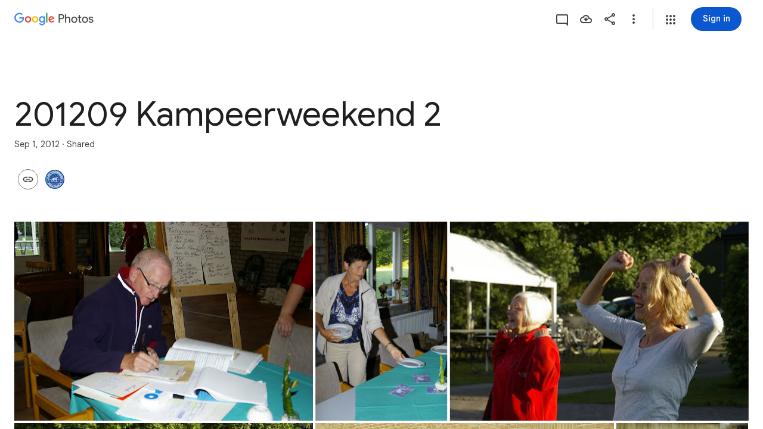

--- FILE ---
content_type: text/javascript; charset=UTF-8
request_url: https://photos.google.com/_/scs/social-static/_/js/k=boq.PhotosUi.en_US.f41nVKvp9Sw.2019.O/ck=boq.PhotosUi.2G6RVvwKJO4.L.B1.O/am=AAAAiDWAGZjNJf5zAQBBxvcdF9A_nhbCDTQZXjB8sxc/d=1/exm=LEikZe,_b,_tp,byfTOb,lsjVmc/excm=_b,_tp,sharedcollection/ed=1/br=1/wt=2/ujg=1/rs=AGLTcCO7p32pw22pZNcc2rdaLchbGfIT0A/ee=EVNhjf:pw70Gc;EmZ2Bf:zr1jrb;F2qVr:YClzRc;JsbNhc:Xd8iUd;K5nYTd:ZDZcre;LBgRLc:SdcwHb;Me32dd:MEeYgc;MvK0qf:ACRZh;NJ1rfe:qTnoBf;NPKaK:SdcwHb;NSEoX:lazG7b;O8Cmgf:XOYapd;Pjplud:EEDORb;QGR0gd:Mlhmy;SNUn3:ZwDk9d;ScI3Yc:e7Hzgb;Uvc8o:VDovNc;YIZmRd:A1yn5d;Zk62nb:E1UXVb;a56pNe:JEfCwb;cEt90b:ws9Tlc;dIoSBb:SpsfSb;dowIGb:ebZ3mb;eBAeSb:zbML3c;gty1Xc:suMGRe;iFQyKf:QIhFr;lOO0Vd:OTA3Ae;oGtAuc:sOXFj;pXdRYb:p0FwGc;qQEoOc:KUM7Z;qafBPd:yDVVkb;qddgKe:xQtZb;wR5FRb:rgKQFc;xqZiqf:wmnU7d;yxTchf:KUM7Z;zxnPse:GkRiKb/dti=1/m=n73qwf,mI3LFb,ws9Tlc,O6y8ed,IZT63,L1AAkb,m9oV,UUJqVe,e5qFLc,pw70Gc,KUM7Z,O1Gjze,xUdipf,ZDZcre,OTA3Ae,ZwDk9d,aW3pY,RyvaUb,qTnoBf,mzzZzc,rCcCxc,mSX26d,Lcfkne,l5KCsc,B7iQrb,YYmHzb,ebZ3mb,Z15FGf,suMGRe,j85GYd,xKVq6d,WO9ee,p3hmRc,Wp0seb,lazG7b,hdW3jf,XqvODd,PrPYRd,MpJwZc,rgKQFc,NwH0H,V3dDOb,pNBFbe,XVMNvd,nbAYS,IXJ14b,Kl6Zic,QIhFr,xQtZb,lwddkf,E2VjNc,gychg,w9hDv,RMhBfe,gJzDyc,EAvPLb,Ihy5De,ig9vTc,mdR7q,SdcwHb,p9Imqf,IoAGb,EFQ78c,ag510,Ulmmrd,A7fCU,lfpdyf,lXKNFb,iH3IVc,MI6k7c,kjKdXe,hc6Ubd,JNoxi,zeQjRb,p0FwGc,hKSk3e,BVgquf,SpsfSb,LuJzrb,zbML3c,zr1jrb,UBtLbd,Uas9Hd,pjICDe?wli=PhotosUi.2cWONHCJ3Po.createPhotosEditorPrimaryModuleNoSimd.O%3A%3BPhotosUi.gSK9c__MdxY.createPhotosEditorPrimaryModuleSimd.O%3A%3BPhotosUi.exceXZ_sTIM.skottieWasm.O%3A%3BPhotosUi.Lj2VrRssY9A.twixWasm.O%3A%3B
body_size: 230960
content:
"use strict";_F_installCss(".Y7XlFb{font-family:Google Sans,Roboto,Arial,sans-serif;line-height:1.75rem;font-size:1.375rem;letter-spacing:0em;font-weight:400;padding:24px 24px 0}.jOND4d{border-width:0;box-shadow:0 1px 3px 0 color-mix(in srgb,var(--gm3-sys-color-shadow,#000) 30%,transparent),0 4px 8px 3px color-mix(in srgb,var(--gm3-sys-color-shadow,#000) 15%,transparent);background-color:var(--gm3-sys-color-surface,#fff);border-radius:3px;box-sizing:border-box;position:absolute;right:17px;top:76px;width:400px;z-index:475}@media (max-width:434px){.jOND4d{left:17px;width:auto}}.qEGxCd{font-family:Google Sans Text,Google Sans,Roboto,Arial,sans-serif;line-height:1.5rem;font-size:1rem;letter-spacing:0em;font-weight:400;color:var(--gm3-sys-color-on-surface-variant,#444746);padding:11px 24px 0}.mroSvf{padding:24px 32px 16px;text-align:right}.MYAfDb{background-color:var(--gm3-sys-color-primary,#0b57d0);min-width:64px}@media not ((max-width:600px) or (max-height:400px)){.jaLLke{--XFrvOb:unset;--rimZob:600px;--Tlqqfc:600px;--pjsEwc:600px;--RSexXb:unset}}.SwbrM{display:flex;flex-direction:column;height:100%;text-align:center}.oaYk1d{align-items:center;display:flex;flex-direction:column;justify-content:center;width:100%}.AEys3{background-image:var(--pgc-asset-pfc-opt-in);background-repeat:no-repeat;height:224px;width:224px}.YdNg2{font-family:Google Sans,Roboto,Arial,sans-serif;line-height:1.75rem;font-size:1.375rem;letter-spacing:0em;font-weight:400;color:var(--gm3-sys-color-on-background,#1f1f1f);max-width:332px;padding:8px 0}.btKbVe{font-family:Google Sans Text,Google Sans,Roboto,Arial,sans-serif;line-height:1.25rem;font-size:0.875rem;letter-spacing:0em;font-weight:400;color:var(--gm3-sys-color-on-surface-variant,#444746);max-width:332px;padding:8px 0}.zFC7pb{color:var(--gm3-sys-color-on-surface-variant,#444746);text-decoration:underline;white-space:nowrap}.nkJXsd{word-wrap:break-word}.Dn5eDf{flex-grow:1;margin-top:24px}.Dn5eDf.eLNT1d{visibility:hidden}.VfPpkd-Sx9Kwc .VfPpkd-P5QLlc{background-color:#fff;background-color:var(--mdc-theme-surface,#fff)}.VfPpkd-Sx9Kwc .VfPpkd-IE5DDf,.VfPpkd-Sx9Kwc .VfPpkd-P5QLlc-GGAcbc{background-color:rgba(0,0,0,.32)}.VfPpkd-Sx9Kwc .VfPpkd-k2Wrsb{color:rgba(0,0,0,.87)}.VfPpkd-Sx9Kwc .VfPpkd-cnG4Wd{color:rgba(0,0,0,.6)}.VfPpkd-Sx9Kwc .VfPpkd-zMU9ub{color:#000;color:var(--mdc-theme-on-surface,#000)}.VfPpkd-Sx9Kwc .VfPpkd-zMU9ub .VfPpkd-Bz112c-Jh9lGc::before,.VfPpkd-Sx9Kwc .VfPpkd-zMU9ub .VfPpkd-Bz112c-Jh9lGc::after{background-color:#000;background-color:var(--mdc-ripple-color,var(--mdc-theme-on-surface,#000))}.VfPpkd-Sx9Kwc .VfPpkd-zMU9ub:hover .VfPpkd-Bz112c-Jh9lGc::before,.VfPpkd-Sx9Kwc .VfPpkd-zMU9ub.VfPpkd-ksKsZd-XxIAqe-OWXEXe-ZmdkE .VfPpkd-Bz112c-Jh9lGc::before{opacity:.04;opacity:var(--mdc-ripple-hover-opacity,.04)}.VfPpkd-Sx9Kwc .VfPpkd-zMU9ub.VfPpkd-ksKsZd-mWPk3d-OWXEXe-AHe6Kc-XpnDCe .VfPpkd-Bz112c-Jh9lGc::before,.VfPpkd-Sx9Kwc .VfPpkd-zMU9ub:not(.VfPpkd-ksKsZd-mWPk3d):focus .VfPpkd-Bz112c-Jh9lGc::before{transition-duration:75ms;opacity:.12;opacity:var(--mdc-ripple-focus-opacity,.12)}.VfPpkd-Sx9Kwc .VfPpkd-zMU9ub:not(.VfPpkd-ksKsZd-mWPk3d) .VfPpkd-Bz112c-Jh9lGc::after{transition:opacity .15s linear}.VfPpkd-Sx9Kwc .VfPpkd-zMU9ub:not(.VfPpkd-ksKsZd-mWPk3d):active .VfPpkd-Bz112c-Jh9lGc::after{transition-duration:75ms;opacity:.12;opacity:var(--mdc-ripple-press-opacity,.12)}.VfPpkd-Sx9Kwc .VfPpkd-zMU9ub.VfPpkd-ksKsZd-mWPk3d{--mdc-ripple-fg-opacity:var(--mdc-ripple-press-opacity,0.12)}.VfPpkd-Sx9Kwc.VfPpkd-Sx9Kwc-OWXEXe-s2gQvd .VfPpkd-k2Wrsb,.VfPpkd-Sx9Kwc.VfPpkd-Sx9Kwc-OWXEXe-s2gQvd .VfPpkd-T0kwCb,.VfPpkd-Sx9Kwc.VfPpkd-Sx9Kwc-OWXEXe-s2gQvd.VfPpkd-Sx9Kwc-XuHpsb-clz4Ic-yePe5c .VfPpkd-T0kwCb{border-color:rgba(0,0,0,.12)}.VfPpkd-Sx9Kwc.VfPpkd-Sx9Kwc-OWXEXe-s2gQvd .VfPpkd-k2Wrsb{border-bottom:1px solid rgba(0,0,0,.12);margin-bottom:0}.VfPpkd-Sx9Kwc.VfPpkd-Sx9Kwc-XuHpsb-clz4Ic-tJHJj.VfPpkd-Sx9Kwc-OWXEXe-n9oEIb .VfPpkd-oclYLd{box-shadow:0 3px 1px -2px rgba(0,0,0,.2),0 2px 2px 0 rgba(0,0,0,.14),0 1px 5px 0 rgba(0,0,0,.12)}.VfPpkd-Sx9Kwc .VfPpkd-P5QLlc{border-radius:4px;border-radius:var(--mdc-shape-medium,4px)}.VfPpkd-P5QLlc{box-shadow:0 11px 15px -7px rgba(0,0,0,.2),0 24px 38px 3px rgba(0,0,0,.14),0 9px 46px 8px rgba(0,0,0,.12)}.VfPpkd-k2Wrsb{-moz-osx-font-smoothing:grayscale;-webkit-font-smoothing:antialiased;font-family:Roboto,sans-serif;font-family:var(--mdc-typography-headline6-font-family,var(--mdc-typography-font-family,Roboto,sans-serif));font-size:1.25rem;font-size:var(--mdc-typography-headline6-font-size,1.25rem);line-height:2rem;line-height:var(--mdc-typography-headline6-line-height,2rem);font-weight:500;font-weight:var(--mdc-typography-headline6-font-weight,500);letter-spacing:.0125em;letter-spacing:var(--mdc-typography-headline6-letter-spacing,.0125em);text-decoration:inherit;-webkit-text-decoration:var(--mdc-typography-headline6-text-decoration,inherit);text-decoration:var(--mdc-typography-headline6-text-decoration,inherit);text-transform:inherit;text-transform:var(--mdc-typography-headline6-text-transform,inherit)}.VfPpkd-cnG4Wd{-moz-osx-font-smoothing:grayscale;-webkit-font-smoothing:antialiased;font-family:Roboto,sans-serif;font-family:var(--mdc-typography-body1-font-family,var(--mdc-typography-font-family,Roboto,sans-serif));font-size:1rem;font-size:var(--mdc-typography-body1-font-size,1rem);line-height:1.5rem;line-height:var(--mdc-typography-body1-line-height,1.5rem);font-weight:400;font-weight:var(--mdc-typography-body1-font-weight,400);letter-spacing:.03125em;letter-spacing:var(--mdc-typography-body1-letter-spacing,.03125em);text-decoration:inherit;-webkit-text-decoration:var(--mdc-typography-body1-text-decoration,inherit);text-decoration:var(--mdc-typography-body1-text-decoration,inherit);text-transform:inherit;text-transform:var(--mdc-typography-body1-text-transform,inherit)}.VfPpkd-Sx9Kwc,.VfPpkd-IE5DDf{position:fixed;top:0;left:0;align-items:center;justify-content:center;box-sizing:border-box;width:100%;height:100%}.VfPpkd-Sx9Kwc{display:none;z-index:7;z-index:var(--mdc-dialog-z-index,7)}.VfPpkd-Sx9Kwc .VfPpkd-cnG4Wd{padding:20px 24px 20px 24px}.VfPpkd-Sx9Kwc .VfPpkd-P5QLlc{min-width:280px}@media (max-width:592px){.VfPpkd-Sx9Kwc .VfPpkd-P5QLlc{max-width:calc(100vw - 32px)}}@media (min-width:592px){.VfPpkd-Sx9Kwc .VfPpkd-P5QLlc{max-width:560px}}@media (max-width:600px),(max-width:720px) and (max-height:400px),(min-width:720px) and (max-height:400px){.VfPpkd-Sx9Kwc.VfPpkd-Sx9Kwc-OWXEXe-n9oEIb .VfPpkd-P5QLlc{max-width:100vw}}.VfPpkd-Sx9Kwc .VfPpkd-P5QLlc{max-height:calc(100% - 32px)}.VfPpkd-Sx9Kwc.VfPpkd-Sx9Kwc-OWXEXe-n9oEIb .VfPpkd-P5QLlc{max-width:none}@media (max-width:960px){.VfPpkd-Sx9Kwc.VfPpkd-Sx9Kwc-OWXEXe-n9oEIb .VfPpkd-P5QLlc{max-height:560px;width:560px}.VfPpkd-Sx9Kwc.VfPpkd-Sx9Kwc-OWXEXe-n9oEIb .VfPpkd-P5QLlc .VfPpkd-zMU9ub-suEOdc-sM5MNb{position:relative;right:-12px}}@media (max-width:720px) and (max-width:672px){.VfPpkd-Sx9Kwc.VfPpkd-Sx9Kwc-OWXEXe-n9oEIb .VfPpkd-P5QLlc{width:calc(100vw - 112px)}}@media (max-width:720px) and (min-width:672px){.VfPpkd-Sx9Kwc.VfPpkd-Sx9Kwc-OWXEXe-n9oEIb .VfPpkd-P5QLlc{width:560px}}@media (max-width:720px) and (max-height:720px){.VfPpkd-Sx9Kwc.VfPpkd-Sx9Kwc-OWXEXe-n9oEIb .VfPpkd-P5QLlc{max-height:calc(100vh - 160px)}}@media (max-width:720px) and (min-height:720px){.VfPpkd-Sx9Kwc.VfPpkd-Sx9Kwc-OWXEXe-n9oEIb .VfPpkd-P5QLlc{max-height:560px}}@media (max-width:720px){.VfPpkd-Sx9Kwc.VfPpkd-Sx9Kwc-OWXEXe-n9oEIb .VfPpkd-P5QLlc .VfPpkd-zMU9ub-suEOdc-sM5MNb{position:relative;right:-12px}}@media (max-width:600px),(max-width:720px) and (max-height:400px),(min-width:720px) and (max-height:400px){.VfPpkd-Sx9Kwc.VfPpkd-Sx9Kwc-OWXEXe-n9oEIb .VfPpkd-P5QLlc{height:100%;max-height:100vh;max-width:100vw;width:100vw;border-radius:0}.VfPpkd-Sx9Kwc.VfPpkd-Sx9Kwc-OWXEXe-n9oEIb .VfPpkd-P5QLlc .VfPpkd-zMU9ub-suEOdc-sM5MNb{position:relative;order:-1;left:-12px}.VfPpkd-Sx9Kwc.VfPpkd-Sx9Kwc-OWXEXe-n9oEIb .VfPpkd-P5QLlc .VfPpkd-oclYLd{padding:0 16px 9px;justify-content:flex-start}.VfPpkd-Sx9Kwc.VfPpkd-Sx9Kwc-OWXEXe-n9oEIb .VfPpkd-P5QLlc .VfPpkd-k2Wrsb{margin-left:-8px}}@media (min-width:960px){.VfPpkd-Sx9Kwc.VfPpkd-Sx9Kwc-OWXEXe-n9oEIb .VfPpkd-P5QLlc{width:calc(100vw - 400px)}.VfPpkd-Sx9Kwc.VfPpkd-Sx9Kwc-OWXEXe-n9oEIb .VfPpkd-P5QLlc .VfPpkd-zMU9ub-suEOdc-sM5MNb{position:relative;right:-12px}}.VfPpkd-Sx9Kwc.VfPpkd-IE5DDf-OWXEXe-L6cTce .VfPpkd-IE5DDf{opacity:0}.VfPpkd-IE5DDf{opacity:0;z-index:-1}.VfPpkd-wzTsW{display:flex;flex-direction:row;align-items:center;justify-content:space-around;box-sizing:border-box;height:100%;opacity:0;pointer-events:none}.VfPpkd-P5QLlc{position:relative;display:flex;flex-direction:column;flex-grow:0;flex-shrink:0;box-sizing:border-box;max-width:100%;max-height:100%;pointer-events:auto;overflow-y:auto;outline:0;transform:scale(.8)}.VfPpkd-P5QLlc .VfPpkd-BFbNVe-bF1uUb{width:100%;height:100%;top:0;left:0}[dir=rtl] .VfPpkd-P5QLlc,.VfPpkd-P5QLlc[dir=rtl]{text-align:right}@media (-ms-high-contrast:active),screen and (forced-colors:active){.VfPpkd-P5QLlc{outline:2px solid windowText}}.VfPpkd-P5QLlc::before{position:absolute;box-sizing:border-box;width:100%;height:100%;top:0;left:0;border:2px solid transparent;border-radius:inherit;content:\"\";pointer-events:none}@media screen and (forced-colors:active){.VfPpkd-P5QLlc::before{border-color:CanvasText}}@media screen and (-ms-high-contrast:active),screen and (-ms-high-contrast:none){.VfPpkd-P5QLlc::before{content:none}}.VfPpkd-k2Wrsb{display:block;margin-top:0;position:relative;flex-shrink:0;box-sizing:border-box;margin:0 0 1px;padding:0 24px 9px}.VfPpkd-k2Wrsb::before{display:inline-block;width:0;height:40px;content:\"\";vertical-align:0}[dir=rtl] .VfPpkd-k2Wrsb,.VfPpkd-k2Wrsb[dir=rtl]{text-align:right}.VfPpkd-Sx9Kwc-OWXEXe-s2gQvd .VfPpkd-k2Wrsb{margin-bottom:1px;padding-bottom:15px}.VfPpkd-Sx9Kwc-OWXEXe-n9oEIb .VfPpkd-oclYLd{align-items:baseline;border-bottom:1px solid transparent;display:inline-flex;justify-content:space-between;padding:0 24px 9px;z-index:1}@media screen and (forced-colors:active){.VfPpkd-Sx9Kwc-OWXEXe-n9oEIb .VfPpkd-oclYLd{border-bottom-color:CanvasText}}.VfPpkd-Sx9Kwc-OWXEXe-n9oEIb .VfPpkd-oclYLd .VfPpkd-zMU9ub-suEOdc-sM5MNb{position:relative;right:-12px}.VfPpkd-Sx9Kwc-OWXEXe-n9oEIb .VfPpkd-k2Wrsb{margin-bottom:0;padding:0;border-bottom:0}.VfPpkd-Sx9Kwc-OWXEXe-n9oEIb.VfPpkd-Sx9Kwc-OWXEXe-s2gQvd .VfPpkd-k2Wrsb{border-bottom:0;margin-bottom:0}.VfPpkd-Sx9Kwc-OWXEXe-n9oEIb .VfPpkd-zMU9ub-suEOdc-sM5MNb{top:5px}.VfPpkd-Sx9Kwc-OWXEXe-n9oEIb.VfPpkd-Sx9Kwc-OWXEXe-s2gQvd .VfPpkd-T0kwCb{border-top:1px solid transparent}@media screen and (forced-colors:active){.VfPpkd-Sx9Kwc-OWXEXe-n9oEIb.VfPpkd-Sx9Kwc-OWXEXe-s2gQvd .VfPpkd-T0kwCb{border-top-color:CanvasText}}.VfPpkd-Sx9Kwc-OWXEXe-n9oEIb-OWXEXe-diJVc .VfPpkd-zMU9ub-suEOdc-sM5MNb{margin-top:4px}.VfPpkd-Sx9Kwc-OWXEXe-n9oEIb-OWXEXe-diJVc.VfPpkd-Sx9Kwc-OWXEXe-s2gQvd .VfPpkd-zMU9ub-suEOdc-sM5MNb{margin-top:0}.VfPpkd-cnG4Wd{flex-grow:1;box-sizing:border-box;margin:0;overflow:auto}.VfPpkd-cnG4Wd>:first-child{margin-top:0}.VfPpkd-cnG4Wd>:last-child{margin-bottom:0}.VfPpkd-k2Wrsb+.VfPpkd-cnG4Wd,.VfPpkd-oclYLd+.VfPpkd-cnG4Wd{padding-top:0}.VfPpkd-Sx9Kwc-OWXEXe-s2gQvd .VfPpkd-k2Wrsb+.VfPpkd-cnG4Wd{padding-top:8px;padding-bottom:8px}.VfPpkd-cnG4Wd .VfPpkd-StrnGf-rymPhb:first-child:last-child{padding:6px 0 0}.VfPpkd-Sx9Kwc-OWXEXe-s2gQvd .VfPpkd-cnG4Wd .VfPpkd-StrnGf-rymPhb:first-child:last-child{padding:0}.VfPpkd-T0kwCb{display:flex;position:relative;flex-shrink:0;flex-wrap:wrap;align-items:center;justify-content:flex-end;box-sizing:border-box;min-height:52px;margin:0;padding:8px;border-top:1px solid transparent}@media screen and (forced-colors:active){.VfPpkd-T0kwCb{border-top-color:CanvasText}}.VfPpkd-Sx9Kwc-OWXEXe-eu7FSc .VfPpkd-T0kwCb{flex-direction:column;align-items:flex-end}.VfPpkd-M1klYe{margin-left:8px;margin-right:0;max-width:100%;text-align:right}[dir=rtl] .VfPpkd-M1klYe,.VfPpkd-M1klYe[dir=rtl]{margin-left:0;margin-right:8px}.VfPpkd-M1klYe:first-child{margin-left:0;margin-right:0}[dir=rtl] .VfPpkd-M1klYe:first-child,.VfPpkd-M1klYe:first-child[dir=rtl]{margin-left:0;margin-right:0}[dir=rtl] .VfPpkd-M1klYe,.VfPpkd-M1klYe[dir=rtl]{text-align:left}.VfPpkd-Sx9Kwc-OWXEXe-eu7FSc .VfPpkd-M1klYe:not(:first-child){margin-top:12px}.VfPpkd-Sx9Kwc-OWXEXe-FNFY6c,.VfPpkd-Sx9Kwc-OWXEXe-uGFO6d,.VfPpkd-Sx9Kwc-OWXEXe-FnSee{display:flex}.VfPpkd-Sx9Kwc-OWXEXe-uGFO6d .VfPpkd-IE5DDf{transition:opacity .15s linear}.VfPpkd-Sx9Kwc-OWXEXe-uGFO6d .VfPpkd-wzTsW{transition:opacity 75ms linear,transform .15s 0ms cubic-bezier(0,0,.2,1)}.VfPpkd-Sx9Kwc-OWXEXe-FnSee .VfPpkd-IE5DDf,.VfPpkd-Sx9Kwc-OWXEXe-FnSee .VfPpkd-wzTsW{transition:opacity 75ms linear}.VfPpkd-Sx9Kwc-OWXEXe-FnSee .VfPpkd-wzTsW,.VfPpkd-Sx9Kwc-OWXEXe-FnSee .VfPpkd-P5QLlc{transform:none}.VfPpkd-Sx9Kwc-OWXEXe-RTQbk .VfPpkd-IE5DDf{transition:none;opacity:1}.VfPpkd-Sx9Kwc-OWXEXe-FNFY6c .VfPpkd-IE5DDf,.VfPpkd-Sx9Kwc-OWXEXe-FNFY6c .VfPpkd-wzTsW{opacity:1}.VfPpkd-Sx9Kwc-OWXEXe-FNFY6c .VfPpkd-P5QLlc{transform:none}.VfPpkd-Sx9Kwc-OWXEXe-FNFY6c.VfPpkd-P5QLlc-GGAcbc-OWXEXe-TSZdd .VfPpkd-P5QLlc-GGAcbc{opacity:1}.VfPpkd-Sx9Kwc-OWXEXe-FNFY6c.VfPpkd-P5QLlc-GGAcbc-OWXEXe-wJB69c .VfPpkd-P5QLlc-GGAcbc{transition:opacity 75ms linear}.VfPpkd-Sx9Kwc-OWXEXe-FNFY6c.VfPpkd-P5QLlc-GGAcbc-OWXEXe-eo9XGd .VfPpkd-P5QLlc-GGAcbc{transition:opacity .15s linear}.VfPpkd-P5QLlc-GGAcbc{display:none;opacity:0;position:absolute;width:100%;height:100%;z-index:1}.VfPpkd-P5QLlc-GGAcbc-OWXEXe-TSZdd .VfPpkd-P5QLlc-GGAcbc,.VfPpkd-P5QLlc-GGAcbc-OWXEXe-eo9XGd .VfPpkd-P5QLlc-GGAcbc,.VfPpkd-P5QLlc-GGAcbc-OWXEXe-wJB69c .VfPpkd-P5QLlc-GGAcbc{display:block}.VfPpkd-Sx9Kwc-XuHpsb-pGuBYc{overflow:hidden}.VfPpkd-Sx9Kwc-OWXEXe-di8rgd-bN97Pc-QFlW2 .VfPpkd-cnG4Wd{padding:0}.VfPpkd-Sx9Kwc-OWXEXe-vOE8Lb .VfPpkd-wzTsW .VfPpkd-zMU9ub-suEOdc-sM5MNb{right:12px;top:9px;position:absolute;z-index:1}.VfPpkd-IE5DDf-OWXEXe-uIDLbb{pointer-events:none}.VfPpkd-IE5DDf-OWXEXe-uIDLbb .VfPpkd-IE5DDf,.VfPpkd-IE5DDf-OWXEXe-uIDLbb .VfPpkd-P5QLlc-GGAcbc{display:none}.pB7Poe{--upgradeable-gm3-switch-selected-icon-color:var(--gm3-switch-selected-icon-color,var(--gm3-sys-color-on-primary-container,#041e49))}.eBlXUe-H9tDt{display:inline-flex;outline:none;vertical-align:top;-webkit-tap-highlight-color:transparent}.eBlXUe-scr2fc{align-items:center;background:none;border:none;cursor:pointer;display:inline-flex;flex-shrink:0;margin:0;outline:none;padding:0;position:relative;width:var(--gm3-switch-track-width,52px);height:var(--gm3-switch-track-height,32px);border-start-start-radius:var(--gm3-switch-track-shape-start-start,9999px);border-start-end-radius:var(--gm3-switch-track-shape-start-end,9999px);border-end-end-radius:var(--gm3-switch-track-shape-end-end,9999px);border-end-start-radius:var(--gm3-switch-track-shape-end-start,9999px);--jF0a9c:var(--gm3-switch-focus-indicator-color,var(--gm3-sys-color-secondary,#00639b));--hK0TOb:var(--gm3-switch-focus-indicator-offset,2px);--SGGi:var(--gm3-switch-focus-indicator-thickness,3px);--vTiv8c:var(--gm3-switch-track-shape-start-start,9999px);--UtHrue:var(--gm3-switch-track-shape-start-start,9999px);--uHecC:var(--gm3-switch-track-shape-start-start,9999px);--C8LWjb:var(--gm3-switch-track-shape-start-start,9999px)}.eBlXUe-scr2fc:focus-visible{--H6apye:block}.eBlXUe-hywKDc{position:absolute;block-size:var(--gm3-switch-touch-target-height,48px);inline-size:var(--gm3-switch-touch-target-width,52px)}.eBlXUe-scr2fc:disabled{cursor:default;pointer-events:none}.eBlXUe-scr2fc:disabled .eBlXUe-Qsb3yd{display:none}.eBlXUe-scr2fc:disabled .eBlXUe-l6JLsf{background-color:transparent;border-color:transparent}.eBlXUe-scr2fc:disabled .eBlXUe-l6JLsf::before{background-clip:content-box}.eBlXUe-scr2fc-OWXEXe-gk6SMd:disabled .eBlXUe-l6JLsf{background-clip:border-box}.eBlXUe-DGicLb{display:none}.eBlXUe-l6JLsf{position:relative;width:100%;height:100%;box-sizing:border-box;border-radius:inherit;display:flex;justify-content:center;align-items:center}.eBlXUe-scr2fc-OWXEXe-gk6SMd .eBlXUe-l6JLsf{background-color:var(--gm3-switch-selected-track-color,var(--gm3-sys-color-primary,#0b57d0));outline-color:transparent}@media (forced-colors:active){.eBlXUe-scr2fc-OWXEXe-gk6SMd .eBlXUe-l6JLsf{background-color:ButtonText}}.eBlXUe-l6JLsf::before{content:\"\";display:flex;position:absolute;height:100%;width:100%;border-radius:inherit;box-sizing:border-box;border-style:solid;transition-property:opacity;transition-duration:75ms;border-width:var(--gm3-switch-track-outline-width,2px);background-color:var(--gm3-switch-unselected-track-color,var(--gm3-sys-color-surface-container-highest,#dde3ea));border-color:var(--gm3-switch-unselected-track-outline-color,var(--gm3-sys-color-outline,#747775))}.eBlXUe-scr2fc-OWXEXe-gk6SMd .eBlXUe-l6JLsf::before{opacity:0}.eBlXUe-scr2fc-OWXEXe-gk6SMd:hover .eBlXUe-l6JLsf{background-color:var(--gm3-switch-selected-hover-track-color,var(--gm3-sys-color-primary,#0b57d0))}@media (forced-colors:active){.eBlXUe-scr2fc-OWXEXe-gk6SMd:hover .eBlXUe-l6JLsf{background-color:ButtonText}}.eBlXUe-scr2fc-OWXEXe-gk6SMd:focus-visible .eBlXUe-l6JLsf{background-color:var(--gm3-switch-selected-focus-track-color,var(--gm3-sys-color-primary,#0b57d0))}@media (forced-colors:active){.eBlXUe-scr2fc-OWXEXe-gk6SMd:focus-visible .eBlXUe-l6JLsf{background-color:ButtonText}}.eBlXUe-scr2fc-OWXEXe-gk6SMd:active .eBlXUe-l6JLsf{background-color:var(--gm3-switch-selected-pressed-track-color,var(--gm3-sys-color-primary,#0b57d0))}@media (forced-colors:active){.eBlXUe-scr2fc-OWXEXe-gk6SMd:active .eBlXUe-l6JLsf{background-color:ButtonText}}.eBlXUe-scr2fc-OWXEXe-gk6SMd:disabled .eBlXUe-l6JLsf{background-color:var(--gm3-switch-disabled-selected-track-color,rgba(var(--gm3-sys-color-on-surface-rgb,31,31,31),.12))}@media (forced-colors:active){.eBlXUe-scr2fc-OWXEXe-gk6SMd:disabled .eBlXUe-l6JLsf{background-color:GrayText;opacity:1}}.eBlXUe-scr2fc-OWXEXe-uqeOfd:hover .eBlXUe-l6JLsf::before{background-color:var(--gm3-switch-unselected-hover-track-color,var(--gm3-sys-color-surface-container-highest,#dde3ea));border-color:var(--gm3-switch-unselected-hover-track-outline-color,var(--gm3-sys-color-outline,#747775))}.eBlXUe-scr2fc-OWXEXe-uqeOfd:focus-visible .eBlXUe-l6JLsf::before{background-color:var(--gm3-switch-unselected-focus-track-color,var(--gm3-sys-color-surface-container-highest,#dde3ea));border-color:var(--gm3-switch-unselected-focus-track-outline-color,var(--gm3-sys-color-outline,#747775))}.eBlXUe-scr2fc-OWXEXe-uqeOfd:active .eBlXUe-l6JLsf::before{background-color:var(--gm3-switch-unselected-pressed-track-color,var(--gm3-sys-color-surface-container-highest,#dde3ea));border-color:var(--gm3-switch-unselected-pressed-track-outline-color,var(--gm3-sys-color-outline,#747775))}.eBlXUe-scr2fc-OWXEXe-uqeOfd:disabled .eBlXUe-l6JLsf::before{background-color:var(--gm3-switch-disabled-unselected-track-color,rgba(var(--gm3-sys-color-surface-container-highest-rgb,221,227,234),.12));border-color:var(--gm3-switch-disabled-unselected-track-outline-color,rgba(var(--gm3-sys-color-on-surface-rgb,31,31,31),.12))}.eBlXUe-uMhiad-haAclf{position:relative;transition:margin 75ms cubic-bezier(.4,0,.2,1)}.eBlXUe-scr2fc-OWXEXe-gk6SMd .eBlXUe-uMhiad-haAclf{-webkit-margin-start:calc(var(--gm3-switch-track-width, 52px) - var(--gm3-switch-track-height, 32px));margin-inline-start:calc(var(--gm3-switch-track-width, 52px) - var(--gm3-switch-track-height, 32px))}.eBlXUe-scr2fc-OWXEXe-uqeOfd .eBlXUe-uMhiad-haAclf{-webkit-margin-end:calc(var(--gm3-switch-track-width, 52px) - var(--gm3-switch-track-height, 32px));margin-inline-end:calc(var(--gm3-switch-track-width, 52px) - var(--gm3-switch-track-height, 32px))}.eBlXUe-uMhiad{border-start-start-radius:var(--gm3-switch-handle-shape-start-start,9999px);border-start-end-radius:var(--gm3-switch-handle-shape-start-end,9999px);border-end-end-radius:var(--gm3-switch-handle-shape-end-end,9999px);border-end-start-radius:var(--gm3-switch-handle-shape-end-start,9999px);background-color:var(--gm3-switch-selected-handle-color,var(--gm3-sys-color-on-primary,#fff));position:relative;transition:width 75ms cubic-bezier(.4,0,.2,1),height 75ms cubic-bezier(.4,0,.2,1)}.eBlXUe-uMhiad::before{content:\"\";display:flex;position:absolute;height:100%;width:100%;border-radius:inherit;box-sizing:border-box;transition-property:opacity;transition-duration:75ms;background-color:var(--gm3-switch-unselected-handle-color,var(--gm3-sys-color-outline,#747775))}@media (forced-colors:active){.eBlXUe-uMhiad::before{background-color:ButtonText}}.eBlXUe-scr2fc-OWXEXe-gk6SMd .eBlXUe-uMhiad::before{opacity:0}.eBlXUe-scr2fc-OWXEXe-uqeOfd .eBlXUe-uMhiad{height:var(--gm3-switch-unselected-handle-height,16px);width:var(--gm3-switch-unselected-handle-width,16px)}.eBlXUe-scr2fc-OWXEXe-gk6SMd .eBlXUe-uMhiad{height:var(--gm3-switch-selected-handle-height,24px);width:var(--gm3-switch-selected-handle-width,24px)}.eBlXUe-scr2fc-OWXEXe-uqeOfd .eBlXUe-uMhiad-OWXEXe-zfdrlf{height:var(--gm3-switch-with-icon-handle-height,24px);width:var(--gm3-switch-with-icon-handle-width,24px)}.eBlXUe-scr2fc-OWXEXe-gk6SMd:enabled:active .eBlXUe-uMhiad,.eBlXUe-scr2fc-OWXEXe-uqeOfd:enabled:active .eBlXUe-uMhiad{height:var(--gm3-switch-pressed-handle-height,28px);width:var(--gm3-switch-pressed-handle-width,28px)}.eBlXUe-scr2fc-OWXEXe-gk6SMd:hover .eBlXUe-uMhiad{background-color:var(--gm3-switch-selected-hover-handle-color,var(--gm3-sys-color-primary-container,#d3e3fd))}.eBlXUe-scr2fc-OWXEXe-gk6SMd:focus-visible .eBlXUe-uMhiad{background-color:var(--gm3-switch-selected-focus-handle-color,var(--gm3-sys-color-primary-container,#d3e3fd))}.eBlXUe-scr2fc-OWXEXe-gk6SMd:active .eBlXUe-uMhiad{background-color:var(--gm3-switch-selected-pressed-handle-color,var(--gm3-sys-color-primary-container,#d3e3fd))}.eBlXUe-scr2fc-OWXEXe-gk6SMd:disabled .eBlXUe-uMhiad{background-color:var(--gm3-switch-disabled-selected-handle-color,var(--gm3-sys-color-surface,#fff))}.eBlXUe-scr2fc-OWXEXe-uqeOfd:disabled .eBlXUe-uMhiad{background-color:var(--gm3-switch-disabled-unselected-handle-color,rgba(var(--gm3-sys-color-on-surface-rgb,31,31,31),.38))}@media (forced-colors:active){.eBlXUe-scr2fc-OWXEXe-uqeOfd:disabled .eBlXUe-uMhiad{background-color:GrayText;opacity:1}}.eBlXUe-scr2fc-OWXEXe-uqeOfd:hover .eBlXUe-uMhiad::before{background-color:var(--gm3-switch-unselected-hover-handle-color,var(--gm3-sys-color-on-surface-variant,#444746))}@media (forced-colors:active){.eBlXUe-scr2fc-OWXEXe-uqeOfd:hover .eBlXUe-uMhiad::before{background-color:ButtonText}}.eBlXUe-scr2fc-OWXEXe-uqeOfd:focus-visible .eBlXUe-uMhiad::before{background-color:var(--gm3-switch-unselected-focus-handle-color,var(--gm3-sys-color-on-surface-variant,#444746))}@media (forced-colors:active){.eBlXUe-scr2fc-OWXEXe-uqeOfd:focus-visible .eBlXUe-uMhiad::before{background-color:ButtonText}}.eBlXUe-scr2fc-OWXEXe-uqeOfd:active .eBlXUe-uMhiad::before{background-color:var(--gm3-switch-unselected-pressed-handle-color,var(--gm3-sys-color-on-surface-variant,#444746))}@media (forced-colors:active){.eBlXUe-scr2fc-OWXEXe-uqeOfd:active .eBlXUe-uMhiad::before{background-color:ButtonText}}.eBlXUe-scr2fc-OWXEXe-uqeOfd:disabled .eBlXUe-uMhiad::before{opacity:0}.eBlXUe-lw9akd{position:relative;height:100%;width:100%}.eBlXUe-pafCAf{position:absolute;inset:0;margin:auto;display:flex;transition-property:fill;transition-duration:75ms}.eBlXUe-pafCAf svg{width:100%;height:100%}.eBlXUe-pafCAf-OWXEXe-IT5dJd,.eBlXUe-pafCAf-OWXEXe-Xhs9z{forced-color-adjust:none;opacity:0}.eBlXUe-scr2fc-OWXEXe-gk6SMd .eBlXUe-pafCAf-OWXEXe-IT5dJd,.eBlXUe-scr2fc-OWXEXe-uqeOfd .eBlXUe-pafCAf-OWXEXe-Xhs9z{opacity:1}.eBlXUe-scr2fc-OWXEXe-gk6SMd .eBlXUe-pafCAf{width:var(--gm3-switch-selected-icon-size,16px);height:var(--gm3-switch-selected-icon-size,16px);fill:var(--upgradeable-gm3-switch-selected-icon-color,var(--gm3-switch-selected-icon-color,var(--gm3-sys-color-on-primary-container,#0842a0)));color:var(--upgradeable-gm3-switch-selected-icon-color,var(--gm3-switch-selected-icon-color,var(--gm3-sys-color-on-primary-container,#0842a0)))}@media (forced-colors:active){.eBlXUe-scr2fc-OWXEXe-gk6SMd .eBlXUe-pafCAf{fill:ButtonText;color:ButtonText}}.eBlXUe-scr2fc-OWXEXe-gk6SMd .eBlXUe-pafCAf i{font-size:var(--gm3-switch-selected-icon-size,16px)}.eBlXUe-scr2fc-OWXEXe-uqeOfd .eBlXUe-pafCAf{width:var(--gm3-switch-unselected-icon-size,16px);height:var(--gm3-switch-unselected-icon-size,16px);fill:var(--gm3-switch-unselected-icon-color,var(--gm3-sys-color-surface-container-highest,#dde3ea));color:var(--gm3-switch-unselected-icon-color,var(--gm3-sys-color-surface-container-highest,#dde3ea))}@media (forced-colors:active){.eBlXUe-scr2fc-OWXEXe-uqeOfd .eBlXUe-pafCAf{fill:Canvas;color:Canvas}}.eBlXUe-scr2fc-OWXEXe-uqeOfd .eBlXUe-pafCAf i{font-size:var(--gm3-switch-unselected-icon-size,16px)}.eBlXUe-scr2fc-OWXEXe-gk6SMd:disabled .eBlXUe-pafCAf{fill:var(--gm3-switch-disabled-selected-icon-color,rgba(var(--gm3-sys-color-on-surface-rgb,31,31,31),.38));color:var(--gm3-switch-disabled-selected-icon-color,rgba(var(--gm3-sys-color-on-surface-rgb,31,31,31),.38))}@media (forced-colors:active){.eBlXUe-scr2fc-OWXEXe-gk6SMd:disabled .eBlXUe-pafCAf{fill:GrayText;color:GrayText}}.eBlXUe-scr2fc-OWXEXe-uqeOfd:disabled .eBlXUe-pafCAf{fill:var(--gm3-switch-disabled-unselected-icon-color,rgba(var(--gm3-sys-color-surface-container-highest-rgb,221,227,234),.38));color:var(--gm3-switch-disabled-unselected-icon-color,rgba(var(--gm3-sys-color-surface-container-highest-rgb,221,227,234),.38))}@media (forced-colors:active){.eBlXUe-scr2fc-OWXEXe-uqeOfd:disabled .eBlXUe-pafCAf{fill:Canvas;color:Canvas}}.eBlXUe-Qsb3yd{left:50%;top:50%;transform:translate(-50%,-50%);height:var(--gm3-switch-state-layer-size,40px);width:var(--gm3-switch-state-layer-size,40px)}.eBlXUe-scr2fc-OWXEXe-gk6SMd{--sbadab:var(--gm3-switch-selected-hover-state-layer-color,var(--gm3-sys-color-primary,#0b57d0));--F1tVH:var(--gm3-switch-selected-pressed-state-layer-color,var(--gm3-sys-color-primary,#0b57d0));--hSHBee:var(--gm3-switch-selected-hover-state-layer-opacity,0.08);--kDWEsd:var(--gm3-switch-selected-pressed-state-layer-opacity,0.1);--QOcx9e:50%;--vRgHIb:50%;--xg9FB:50%;--Pk3PIb:50%}.eBlXUe-scr2fc-OWXEXe-uqeOfd{--sbadab:var(--gm3-switch-unselected-hover-state-layer-color,var(--gm3-sys-color-on-surface,#1f1f1f));--F1tVH:var(--gm3-switch-unselected-pressed-state-layer-color,var(--gm3-sys-color-on-surface,#1f1f1f));--hSHBee:var(--gm3-switch-unselected-hover-state-layer-opacity,0.08);--kDWEsd:var(--gm3-switch-unselected-pressed-state-layer-opacity,0.1);--QOcx9e:50%;--vRgHIb:50%;--xg9FB:50%;--Pk3PIb:50%}.OKFoxe{--gm3-switch-disabled-selected-handle-color:var(--gm3-sys-color-surface,#fff);--gm3-switch-disabled-selected-icon-color:color-mix(in srgb,var(--gm3-sys-color-on-surface,#1f1f1f) 38%,transparent);--gm3-switch-disabled-selected-track-color:color-mix(in srgb,var(--gm3-sys-color-on-surface,#1f1f1f) 12%,transparent);--gm3-switch-disabled-unselected-handle-color:color-mix(in srgb,var(--gm3-sys-color-on-surface,#1f1f1f) 38%,transparent);--gm3-switch-disabled-unselected-icon-color:color-mix(in srgb,var(--gm3-sys-color-surface-variant,#e1e3e1) 38%,transparent);--gm3-switch-disabled-unselected-track-color:color-mix(in srgb,var(--gm3-sys-color-surface-variant,#e1e3e1) 12%,transparent);--gm3-switch-disabled-unselected-track-outline-color:color-mix(in srgb,var(--gm3-sys-color-on-surface,#1f1f1f) 12%,transparent);--gm3-switch-selected-focus-handle-color:var(--gm3-sys-color-primary-container,#d3e3fd);--gm3-switch-selected-focus-track-color:var(--gm3-sys-color-primary,#0b57d0);--gm3-switch-selected-handle-color:var(--gm3-sys-color-on-primary,#fff);--gm3-switch-selected-hover-handle-color:var(--gm3-sys-color-primary-container,#d3e3fd);--gm3-switch-selected-hover-state-layer-color:var(--gm3-sys-color-primary,#0b57d0);--gm3-switch-selected-hover-state-layer-opacity:0.08;--gm3-switch-selected-hover-track-color:var(--gm3-sys-color-primary,#0b57d0);--gm3-switch-selected-icon-color:var(--gm3-sys-color-on-primary-container,#041e49);--gm3-switch-selected-pressed-handle-color:var(--gm3-sys-color-primary-container,#d3e3fd);--gm3-switch-selected-pressed-state-layer-color:var(--gm3-sys-color-primary,#0b57d0);--gm3-switch-selected-pressed-state-layer-opacity:0.12;--gm3-switch-selected-pressed-track-color:var(--gm3-sys-color-primary,#0b57d0);--gm3-switch-selected-track-color:var(--gm3-sys-color-primary,#0b57d0);--gm3-switch-unselected-focus-handle-color:var(--gm3-sys-color-on-surface-variant,#444746);--gm3-switch-unselected-focus-track-color:var(--gm3-sys-color-surface-variant,#e1e3e1);--gm3-switch-unselected-focus-track-outline-color:var(--gm3-sys-color-outline,#747775);--gm3-switch-unselected-handle-color:var(--gm3-sys-color-outline,#747775);--gm3-switch-unselected-hover-handle-color:var(--gm3-sys-color-on-surface-variant,#444746);--gm3-switch-unselected-hover-state-layer-color:var(--gm3-sys-color-on-surface,#1f1f1f);--gm3-switch-unselected-hover-state-layer-opacity:0.08;--gm3-switch-unselected-hover-track-color:var(--gm3-sys-color-surface-variant,#e1e3e1);--gm3-switch-unselected-hover-track-outline-color:var(--gm3-sys-color-outline,#747775);--gm3-switch-unselected-icon-color:var(--gm3-sys-color-surface-variant,#e1e3e1);--gm3-switch-unselected-pressed-handle-color:var(--gm3-sys-color-on-surface-variant,#444746);--gm3-switch-unselected-pressed-state-layer-color:var(--gm3-sys-color-on-surface,#1f1f1f);--gm3-switch-unselected-pressed-state-layer-opacity:0.12;--gm3-switch-unselected-pressed-track-color:var(--gm3-sys-color-surface-variant,#e1e3e1);--gm3-switch-unselected-pressed-track-outline-color:var(--gm3-sys-color-outline,#747775);--gm3-switch-unselected-track-color:var(--gm3-sys-color-surface-variant,#e1e3e1);--gm3-switch-unselected-track-outline-color:var(--gm3-sys-color-outline,#747775)}@media not ((max-width:600px) or (max-height:400px)){.Gx8bNc{--XFrvOb:unset;--Tlqqfc:600px;--WhNlI:600px;--pjsEwc:600px;--RSexXb:unset;--rjnno:8px}}.zUErAf{height:100%}.J5CYnd{align-items:center;box-sizing:border-box;display:flex;flex-direction:column;height:100%;min-height:520px;padding:40px 24px;text-align:center;width:100%;justify-content:center}.Tr5Y5c{background-image:url(https://www.gstatic.com/social/photosui/images/logo_photos_color_48dp.svg);background-repeat:no-repeat;background-size:cover;height:144px;width:144px}.eiyjsc{margin-top:14px}.J5CYnd .EIug8e{color:var(--gm3-sys-color-on-surface,#1f1f1f);font-size:32px;margin:0 3px}.J5CYnd .UDKXKd{background-size:cover;height:36px;margin:0 3px;opacity:.7;position:relative;top:2px;width:112px}.GIYFWc{color:var(--gm3-sys-color-on-background,#1f1f1f);margin-top:22px;text-align:center;font-family:Google Sans,Roboto,Arial,sans-serif;line-height:1.75rem;font-size:1.375rem;letter-spacing:0em;font-weight:400}.LrbZRd{background-color:var(--gm3-sys-color-primary,#0b57d0);margin-top:48px}.J5CYnd .snByac{margin:8px 16px}.KS83nd{color:var(--gm3-sys-color-on-surface,#1f1f1f);margin-top:52px;text-align:center;font-family:Google Sans Text,Google Sans,Roboto,Arial,sans-serif;line-height:1.25rem;font-size:0.875rem;letter-spacing:0em;font-weight:400}.KS83nd:nth-child(2){margin-top:12px}.NvtY7{max-width:400px}.ybGUHe{color:inherit;text-decoration:underline}@media (max-width:696px){.J5CYnd{padding:24px}}@media (max-width:360){.Tr5Y5c{height:103px;width:103px}.J5CYnd .EIug8e{font-size:22px;margin:0 2px}.J5CYnd .UDKXKd{margin:0 2px;height:23px;width:74px;top:1px}}.jGzJxb .J5CYnd{padding:24px}.jGzJxb .Tr5Y5c{width:150px;height:150px}.jGzJxb .eiyjsc{margin-top:3vh;font-size:48px;line-height:1.2em}.jGzJxb .J5CYnd .EIug8e{font-size:inherit;line-height:inherit;margin:0 .09em}.jGzJxb .J5CYnd .UDKXKd{height:1.15em;width:3.5em;top:.08em;margin:0 .09em}.yShqNd{background-color:var(--gm3-sys-color-surface,#fff);color:var(--gm3-sys-color-on-surface-variant,#444746);margin-top:16px;max-width:280px;width:100%}.KTyODe{margin-top:48px;max-width:280px;width:100%}.GJqpsc{align-items:center;color:var(--gm3-sys-color-on-surface-variant,#444746);display:flex;margin-top:32px;font-family:Google Sans Text,Google Sans,Roboto,Arial,sans-serif;line-height:1.25rem;font-size:0.875rem;letter-spacing:0em;font-weight:400}.GJqpsc .mGkqfe{margin:4px 0 0 24px}@media (max-width:480){.jGzJxb .eiyjsc{font-size:9.3vw}}.lGbZGc{align-items:center;bottom:0;display:flex;flex-direction:column;justify-content:center;left:0;min-height:360px;padding:64px 16px;position:fixed;right:0;text-align:center;top:-64px}.TvGgnd{font-family:Google Sans,Roboto,Arial,sans-serif;line-height:2rem;font-size:1.5rem;letter-spacing:0em;font-weight:400;margin-bottom:16px;max-width:448px}.odL5Oe{background-image:var(--pgc-asset-locked-folder-backup);background-size:cover;height:128px;margin-bottom:48px;width:224px}.P3aezf{font-family:Google Sans Text,Google Sans,Roboto,Arial,sans-serif;line-height:1.25rem;font-size:0.875rem;letter-spacing:0em;font-weight:400;max-width:448px}.st1Lj{color:var(--gm3-sys-color-primary,#0b57d0)}.FCuIOe{margin-right:20px}.aYq87{display:none}@media screen and (max-width:1007px){.aYq87{display:inline-block}.FCuIOe{display:none}}.XowTxf{display:none}.mYaiPd{transform:scaleX(-1)}.fK3kVc{margin-left:16px}@media screen and (max-width:1007px){.XowTxf{display:inline-block}.cXTlUc{display:none}.fK3kVc{margin-left:0}}.WRSGoc.FCuIOe,.WRSGoc.tKLUYd{margin-right:4px}.MDqIkd.B6Rt6d{padding-bottom:40px}@media screen and (max-width:1007px){.MDqIkd.B6Rt6d{bottom:64px;padding-bottom:0}}.jGzJxb .MDqIkd.B6Rt6d{bottom:64px}.jGzJxb .MDqIkd.UP9tQe.B6Rt6d{padding-left:0;padding-right:0}.xBWvff{position:absolute;top:0;left:0;right:0;bottom:0;background-color:color-mix(in srgb,var(--gm3-sys-color-surface,#fff) 99%,transparent);z-index:6000;opacity:0;align-items:center;-ms-flex-align:center;display:flex;flex-direction:column;justify-content:center;transition:opacity .5s ease}.xBWvff.eO2Zfd{opacity:1}.EgGeF{background:var(--pgc-asset-edu-drag-and-drop-clouds);background-position:bottom;height:340px;margin-bottom:0;width:680px}.oDMDMc{animation-duration:1s;animation-iteration-count:infinite;animation-name:boqPhotoscreationUploadArrowBounce;animation-timing-function:cubic-bezier(.33,0,.67,1);background:var(--pgc-asset-edu-drag-and-drop-arrow);height:104px;margin-bottom:60px;width:72px}.fE9hJd{color:var(--gm3-sys-color-on-background,#1f1f1f);padding:0 8px;text-align:center;font-family:Google Sans,Roboto,Arial,sans-serif;line-height:2.5rem;font-size:2rem;letter-spacing:0em;font-weight:400}@keyframes boqPhotoscreationUploadArrowBounce{0%{transform:translateY(25px) translateZ(0)}50%{transform:translateY(0) translateZ(0)}100%{transform:translateY(25px) translateZ(0)}}.cC1eCc{z-index:2001}.cC1eCc .VfPpkd-k2Wrsb{color:#3c4043}.cC1eCc .VfPpkd-cnG4Wd{color:#5f6368}.cC1eCc .VfPpkd-zMU9ub{color:rgb(95,99,104)}.cC1eCc .VfPpkd-zMU9ub .VfPpkd-Bz112c-Jh9lGc::before,.cC1eCc .VfPpkd-zMU9ub .VfPpkd-Bz112c-Jh9lGc::after{background-color:rgb(95,99,104);background-color:var(--mdc-ripple-color,rgb(95,99,104))}.cC1eCc .VfPpkd-zMU9ub:hover .VfPpkd-Bz112c-Jh9lGc::before,.cC1eCc .VfPpkd-zMU9ub.VfPpkd-ksKsZd-XxIAqe-OWXEXe-ZmdkE .VfPpkd-Bz112c-Jh9lGc::before{opacity:.04;opacity:var(--mdc-ripple-hover-opacity,.04)}.cC1eCc .VfPpkd-zMU9ub.VfPpkd-ksKsZd-mWPk3d-OWXEXe-AHe6Kc-XpnDCe .VfPpkd-Bz112c-Jh9lGc::before,.cC1eCc .VfPpkd-zMU9ub:not(.VfPpkd-ksKsZd-mWPk3d):focus .VfPpkd-Bz112c-Jh9lGc::before{transition-duration:75ms;opacity:.12;opacity:var(--mdc-ripple-focus-opacity,.12)}.cC1eCc .VfPpkd-zMU9ub:not(.VfPpkd-ksKsZd-mWPk3d) .VfPpkd-Bz112c-Jh9lGc::after{transition:opacity .15s linear}.cC1eCc .VfPpkd-zMU9ub:not(.VfPpkd-ksKsZd-mWPk3d):active .VfPpkd-Bz112c-Jh9lGc::after{transition-duration:75ms;opacity:.12;opacity:var(--mdc-ripple-press-opacity,.12)}.cC1eCc .VfPpkd-zMU9ub.VfPpkd-ksKsZd-mWPk3d{--mdc-ripple-fg-opacity:var(--mdc-ripple-press-opacity,0.12)}.cC1eCc .VfPpkd-IE5DDf,.cC1eCc .VfPpkd-P5QLlc-GGAcbc{background-color:rgba(32,33,36,.6)}.cC1eCc .VfPpkd-P5QLlc{background-color:#fff}.cC1eCc .VfPpkd-P5QLlc{border-width:0;box-shadow:0 1px 3px 0 rgba(60,64,67,.3),0 4px 8px 3px rgba(60,64,67,.15)}.cC1eCc .VfPpkd-P5QLlc .VfPpkd-BFbNVe-bF1uUb{opacity:0}.cC1eCc .VfPpkd-P5QLlc{border-radius:8px}.cC1eCc .VfPpkd-T0kwCb{padding-top:2px;padding-bottom:2px}.cC1eCc .VfPpkd-T0kwCb .VfPpkd-RLmnJb{top:-6px;transform:none}.cC1eCc .VfPpkd-k2Wrsb{font-family:\"Google Sans\",Roboto,Arial,sans-serif;line-height:1.5rem;font-size:1rem;letter-spacing:.00625em;font-weight:500;padding-bottom:13px}.cC1eCc .VfPpkd-cnG4Wd{font-family:Roboto,Arial,sans-serif;line-height:1.25rem;font-size:.875rem;letter-spacing:.0142857143em;font-weight:400}.cC1eCc .VfPpkd-T0kwCb .VfPpkd-LgbsSe+.VfPpkd-LgbsSe{margin-left:8px}.cC1eCc.VfPpkd-Sx9Kwc-OWXEXe-n9oEIb .VfPpkd-k2Wrsb{font-family:\"Google Sans\",Roboto,Arial,sans-serif;line-height:1.5rem;font-size:1.125rem;letter-spacing:0;font-weight:400;padding-bottom:0}.iGu0Be{text-align:center}[dir=rtl] .iGu0Be,.iGu0Be[dir=rtl]{text-align:center}.nE3Lu{color:rgb(26,115,232);height:24px;width:24px}.nE3Lu::after{content:\"\";display:block}sentinel{}");
this.default_PhotosUi=this.default_PhotosUi||{};(function(_){var window=this;
try{
_.$q=function(a){_.Ve.call(this);this.ma=a||window;this.ka=_.nk(this.ma,"resize",this.na,!1,this);this.ha=_.dl(this.ma)};_.ah(_.$q,_.Ve);_.$q.prototype.getSize=function(){return this.ha?this.ha.clone():null};_.$q.prototype.vd=function(){_.$q.Ni.vd.call(this);this.ka&&(_.qk(this.ka),this.ka=null);this.ha=this.ma=null};_.$q.prototype.na=function(){const a=_.dl(this.ma);_.Xk(a,this.ha)||(this.ha=a,this.dispatchEvent("resize"))};
_.n("n73qwf");
var ar;ar=function(a){_.Ve.call(this);this.ka=a?a.getWindow():window;this.na=this.zo();this.Qp=(0,_.pe)(this.oa,this);this.ma=null;(this.ha=this.ka.matchMedia?this.ka.matchMedia("(min-resolution: 1.5dppx), (-webkit-min-device-pixel-ratio: 1.5)"):null)&&typeof this.ha.addListener!=="function"&&typeof this.ha.addEventListener!=="function"&&(this.ha=null)};
_.br=function(a,b){_.fb.call(this);this.oa=a;if(b){if(this.ka)throw Error("Gc");this.ka=b;this.ma=_.kg(b);this.ha=new _.$q(_.il(b));this.ha.uM(this.oa.na);this.na=new ar(this.ma);this.na.start()}};_.ah(ar,_.Ve);ar.prototype.start=function(){this.ha&&(typeof this.ha.addEventListener==="function"?(this.ha.addEventListener("change",this.Qp),this.ma=()=>{this.ha.removeEventListener("change",this.Qp)}):(this.ha.addListener(this.Qp),this.ma=()=>{this.ha.removeListener(this.Qp)}))};
ar.prototype.zo=function(){return this.ka.devicePixelRatio>=1.5?2:1};ar.prototype.oa=function(){const a=this.zo();this.na!=a&&(this.na=a,this.dispatchEvent("l"))};ar.prototype.vd=function(){this.ma&&this.ma();ar.Ni.vd.call(this)};_.ah(_.br,_.fb);_.br.prototype.de=function(){return this.ka};_.br.prototype.Kl=function(){return this.ma};_.br.prototype.vd=function(){this.ma=this.ka=null;this.ha&&(this.ha.dispose(),this.ha=null);_.ea(this.na);this.na=null};_.Sd(_.Ek,_.br);_.jb().Sq(function(a){const b=new _.br(a,document);_.kn(a,_.Ek,b)});
_.r();
_.wn=function(a,b){let c=0;_.ja(a,function(d,e){b.call(void 0,d,e,a)&&_.sa(a,e)&&c++});return c};_.Iya=function(a){if(a instanceof _.Hya)return a.ha;throw Error("k");};_.xn=function(a){return new _.Hya(_.Ha,a[0].toLowerCase())};_.Jya=async function(a,b){var c=(0,_.y)(),d=c();c=c(1);try{_.cga(a);a[_.he]||_.Pfa(a);if(a.Gm&&!a[_.he])return Promise.resolve(_.ke(a,b));const e=new Promise((g,k)=>{a[_.he](g,k)}),f=c(await d(e));return _.dga(f,_.ge(a),b==null?void 0:b.optional)}finally{d()}};
_.yn=function(a,b){_.cga(a);const c=new _.me;if(a[_.he]){let e=null;return()=>e?e:e=_.je(c,()=>_.Jya(a,b))}let d=null;return()=>d?d:d=_.je(c,()=>_.ke(a,b))};_.zn=function(a,b,c,d){if(a.length===0)throw Error("k");a=a.map(f=>_.Iya(f));const e=c.toLowerCase();if(a.every(f=>e.indexOf(f)!==0))throw Error("ua`"+c);b.setAttribute(c,d)};_.Kya=function(a,b){b=_.Ffa(b.R1());try{const c=_.Td(a),d=new a;c&&_.Zha(c,d);return d}finally{_.Wd(b)}};
_.Lya=function(a){return _.$f(a)?a.getAttribute("jsname")==="coFSxe":!1};_.Mya=function(a,b){b.id||(b.id="ow"+_.$g(b));a.setAttribute("jsowner",b.id);a.__owner=b;var c=_.ol(b,_.Lya);c&&(_.Yf.has(c)||_.Yf.set(c,[]),_.Yf.get(c).push(a));(c=_.gg.get(b))||_.gg.set(b,c=[]);c.includes(a)||c.push(a);b.setAttribute("__IS_OWNER",!0)};_.bn.prototype.kd=_.ba(47,function(a){let b;b=a<0?this.ha.length+a:a;const c=this.ha[b];if(!c)throw Error("mb`"+a+"`"+b+"`"+this.ha.length);return new _.cn(c)});
_.cn.prototype.kd=_.ba(46,function(){return this});_.An=function(a){return a.ha.slice()};_.Hya=class{constructor(a,b){this.ha=b}toString(){return this.ha}};_.Nya=function(a){return(a.ownerDocument.compareDocumentPosition(a)&16)==16};
var YEa,ZEa;_.UEa=function(a){return _.Ia(a)};_.VEa=function(a,b){a.write(_.Ja(b))};_.WEa=function(a){a=a.match(_.ze);return _.yga(a[1],null,a[3],a[4])};_.XEa=function(a){if(a instanceof _.Qj)return a.JA();if(a instanceof _.Qd||(a=_.oe.getInstance().JA(a)))return a};_.Aq=function(a,b){return(b||document).querySelectorAll("."+a)};YEa=function(){let a=Error();a.name="SecurityError";throw a;};
ZEa=function(){return{get opener(){return null},get closed(){return!0},get location(){YEa()},get document(){YEa()},postMessage:function(){},close:function(){},focus:function(){}}};
_.Bq=function(a,b,c){b||(b={});c=c||window;var d=_.Ra(a)?a:_.Xa(typeof a.href!="undefined"?a.href:String(a));var e=self.crossOriginIsolated!==void 0,f="strict-origin-when-cross-origin";window.Request&&(f=(new Request("/")).referrerPolicy);var g=b.noreferrer;if(e&&g&&f==="unsafe-url")throw Error("kb");f=g&&!e;a=b.target||a.target;g=[];let k=[],l=!1;for(var m in b){const p=b[m];switch(m){case "width":case "height":case "top":case "left":g.push(m+"="+p);break;case "target":break;case "noopener":case "noreferrer":p?
k.push(m):(l=!0,k.push(m+"=false"));break;case "attributionsrc":g.push(m+(p?"="+p:""));break;default:g.push(m+"="+(p?1:0))}}m=a!==void 0&&!["_blank","_self","_top","_parent",""].includes(a);m=_.Ib()&&m;if(_.fna&&e&&g.length===0&&k.length>0&&!m&&!l)return k.length===2&&(k=["noreferrer"]),_.we(c,d,a,k[0]),ZEa();e=g.join(",");_.Pb()&&c.navigator&&c.navigator.standalone&&a&&a!="_self"?(e=_.kl("A"),_.ve(e,d),e.target=a,f&&(e.rel="noreferrer"),((b=b.attributionsrc)||b==="")&&e.setAttribute("attributionsrc",
b),b=document.createEvent("MouseEvent"),b.initMouseEvent("click",!0,!0,c,1),e.dispatchEvent(b),c=ZEa()):f?(c=_.we(c,"",a,e),b=_.Ta(d),c&&(c.opener=null,b===""&&(b="javascript:''"),b=_.UEa('<meta name="referrer" content="no-referrer"><meta http-equiv="refresh" content="0; url='+_.Sj(b)+'">',{zqa:"b/12014412, meta tag with sanitized URL"}),(d=c.document)&&d.write&&(_.VEa(d,b),d.close()))):((c=_.we(c,d,a,e))&&b.noopener&&(c.opener=null),c&&b.noreferrer&&(c.opener=null));return c};
_.$Ea=function(a,b){b||(b={});b.target=b.target||a.target||"google_popup";b.width=b.width||690;b.height=b.height||500;(a=_.Bq(a,b))&&a.focus()};var aFa=function(a){const b=_.ob(a).map(c=>_.XEa(c)).filter(c=>c instanceof _.Qd);_.Pj(_.oe.getInstance(),b);return _.nb(a,c=>c instanceof _.Qd?_.ega(_.gga(c)):_.ega(c))};_.Ud({service:function(a,b){return aFa(b)}},!0);
var cGa,hGa,jGa,gGa,eGa,nGa,iGa;_.QFa=function(a){const b=[];_.Gba(a,function(c){b.push(c)});return b};
_.Gq=function(a,b,c,d){c==null||b==null&&(b=c.qEa);if(_.D(a,1).split("/").pop()!=d)return null;d=typeof b==="function"?b:b.constructor;let e=a.jh;var f=e[_.ic]|0;b=_.hd(e,2);if(!c||b==null||Array.isArray(b)||_.oc(b)){_.Zc(a)&&(e=a.jh,f=e[_.ic]|0);a=e;c=f;if(b!=null&&!Array.isArray(b)&&!_.oc(b))throw Error("S`"+_.qca(b));f=_.Tca(b,d,!0,c);if(!(f instanceof d))throw Error("T`"+f.constructor.displayName+"`"+d.displayName);(d=!!(2&c))||(f=_.Rc(f));b!==f&&(_.cd(a,c,2,f),d||_.bd(a));b=f}else b=b==null||
b instanceof _.Ub?b:typeof b==="string"?b?new _.Ub(b,_.Vb):_.Tb():void 0,b=c(_.Fna(b!=null?b:_.Tb())),_.qc(a)?_.qc(b)||(b=_.Yc(b)):_.qc(b)&&(b=_.Rc(b));return b};_.Hq=function(a,b,c,d,e){_.eg(a,b,c,d,e)};_.RFa=function(a,b,c,d){return _.ag(a,b,c,d)};_.SFa=function(a){const b=[];for(let d=0;d<arguments.length;d++){const e=arguments[d];if(Array.isArray(e))for(let f=0;f<e.length;f+=8192){var c=_.ya(e,f,f+8192);c=_.SFa.apply(null,c);for(let g=0;g<c.length;g++)b.push(c[g])}else b.push(e)}return b};
_.TFa=function(a){const b=a.split(/[?#]/),c=/[?]/.test(a)?"?"+b[1]:"";return{G9:b[0],params:c,fragment:/[#]/.test(a)?"#"+(c?b[2]:b[1]):""}};_.UFa=function(a,b,c,d){function e(g,k){g!=null&&(Array.isArray(g)?g.forEach(l=>e(l,k)):(b+=f+encodeURIComponent(k)+"="+encodeURIComponent(g),f="&"))}let f=b.length?"&":"?";d.constructor===Object&&(d=Object.entries(d));Array.isArray(d)?d.forEach(g=>e(g[1],g[0])):d.forEach(e);return _.Oa(a+b+c)};
_.VFa=function(a,b){a=_.TFa(_.Pa(a).toString());return _.UFa(a.G9,a.params,a.fragment,b)};_.WFa=function(a,b){a=_.TFa(_.Pa(a).toString());const c=a.G9.slice(-1)==="/"?"":"/";b=a.G9+c+encodeURIComponent(b);return _.Oa(b+a.params+a.fragment)};_.Iq=function(a,b){return _.jpa(_.iga(a,b))};_.XFa=function(a,b){a.src=_.Pa(b).toString()};_.Jq=function(a,b){a.setAttribute("sandbox","");for(let c=0;c<b.length;c++)a.sandbox.supports&&!a.sandbox.supports(b[c])||a.sandbox.add(b[c])};
_.YFa=function(a,b,c){a.removeAttribute("srcdoc");switch(b){case 0:if(c instanceof _.Na)throw new _.Kq("TrustedResourceUrl",0);_.Jq(a,[]);b=_.Ya(c);b!==void 0&&(a.src=b);break;case 1:if(!(c instanceof _.Na))throw new _.Kq(typeof c,1);_.Jq(a,"allow-same-origin allow-scripts allow-forms allow-popups allow-popups-to-escape-sandbox allow-storage-access-by-user-activation".split(" "));_.XFa(a,c);break;case 2:if(c instanceof _.Na)throw new _.Kq("TrustedResourceUrl",2);_.Jq(a,"allow-same-origin allow-scripts allow-forms allow-popups allow-popups-to-escape-sandbox allow-storage-access-by-user-activation".split(" "));
b=_.Ya(c);b!==void 0&&(a.src=b);break;default:_.wc(b,void 0)}};_.ZFa=function(a,b){b=_.Ya(b);b!==void 0&&a.replace(b)};_.$Fa=function(a,b,c){return a.register(_.Pa(b),c)};_.aGa=function(a,b){return new Worker(_.Pa(a),b)};_.bGa=function(){_.vg().span.marker=!0};cGa=function(a){return(a=_.XEa(a))?_.Oj(_.Me.getInstance(),a):void 0};_.dGa=function(a,b){a&&_.oe.getInstance().register(a,b)};
hGa=function(a){var b=_.be();const c=cGa(a);if((typeof a!=="function"||_.ie(a))&&!c)return _.le("Service key must be a ServiceId, InjectionKey, or Service constructor that is registered.");let d;const e=(d=c==null?void 0:c.toString())!=null?d:a;if(a=eGa(e))return a;let f,g;a=new _.ce((k,l)=>{f=k;g=l});!_.fGa.has(e)&&gGa(e,a);(typeof e==="string"?_.ne(_.oe.getInstance(),c):_.re(e)).flatMap(k=>_.ie(k)?_.dia(c,k,new _.Al(b,k)):_.re(_.Kya(k,new _.Al(b,k)))).Gn(f,g);return a};
_.Lq=function(a,b){_.dGa(a,b);b[_.he]=(c,d)=>{hGa(b).Gn(c,d)};b.description="Constructor: "+String(a)};
_.Mq=function(a,b){b&&_.oe.getInstance().register(b,a);a.Gm=_.Zd("root",()=>{var c=_.be();var d=cGa(a);if(typeof a==="function"&&_.ie(a))throw Error("wc`"+_.ge(a));var e;d=(e=d==null?void 0:d.toString())!=null?e:a;if(e=iGa.ma.get(d))d=e;else{e=typeof a==="function"?a:_.qpa(_.oe.getInstance(),a.JA());if(!e)throw Error("xc`"+a);c=_.Kya(e,new _.Al(c,e));_.fGa.has(d)||(e=iGa,jGa(e,d),e.ma.set(d,c));d=c}return d},b||a)};_.bl.prototype.Hu=_.ba(19,function(a,b,c){return _.Ora(this.ha,arguments)});
_.xk.prototype.gL=_.ba(18,function(){return this.ka});_.kGa=function(a,b,c){b=b.Ok;a=_.bqa(a);a.sideChannel[b]=c;return a};_.lGa={T0a:0,i_a:1,j_a:2,0:"FORMATTED_HTML_CONTENT",1:"EMBEDDED_INTERNAL_CONTENT",2:"EMBEDDED_TRUSTED_EXTERNAL_CONTENT"};_.Kq=class extends Error{constructor(a,b){super(`${a} cannot be used with intent ${_.lGa[b]}`);this.type=a;this.intent=b;this.name="TypeCannotBeUsedWithIframeIntentError"}};_.mGa=function(a,b){return new _.xk(a,b,2)};
_.Qq=class extends _.Tsa{static Ha(){return{}}hg(a){_.Ssa(this,a)}};jGa=function(a,b){a.ma.has(b);a.ha.has(b)};gGa=function(a,b){var c=iGa;jGa(c,a);c.ha.set(a,b);b.Gn(d=>{c.ma.set(a,d);c.ha.delete(a)},d=>{d instanceof _.mxa&&c.ha.get(a)===b&&c.ha.delete(a)})};eGa=function(a){var b=iGa;const c=b.ma.get(a);if(!_.fGa.has(a))return c?_.re(c):b.ha.get(a)};
nGa=class{constructor(){this.ma=new Map;this.ha=new Map}dispose(a){if(a){for(const b of[...this.ma.values()].reverse())(b==null?0:b.dispose)&&b.dispose();for(const b of[...this.ha.values()].reverse())b.map(c=>{(c==null?0:c.dispose)&&c.dispose()})}this.ma.clear();this.ha.clear()}};iGa=new nGa;_.fGa=new Set;
_.n("mI3LFb");
_.mUb=function(a){_.dGa(void 0,a)};_.tG=class extends _.Qq{constructor(){super();this.ha=this.dw=null;this.S4=this.I4=this.V4=this.E6=this.K6=this.xz=this.Wx=this.DL=!1;this.Hca=[];this.zY=this.M4=!1}};_.Lq(_.xl,_.tG);
_.r();
_.PFa=function(a,b){_.Pg(a);_.Afa.has(a.toString());b&&_.Afa.has(b.toString())};
_.PFa(_.Gk,_.ara);
_.n("ws9Tlc");
var ggb=class{constructor(){this.ha=window}get(){return this.ha}ma(){return this.ha.document}find(a){return(new _.cn(this.ha.document.documentElement)).find(a)}};_.Mq(ggb,_.ara);
_.r();
_.HIa=function(){const a=_.be();if(!a)throw Error("Wc");return a};_.IIa=function(a){if(a instanceof _.Qd)return a;const b=_.Td(a);if(!b)throw Error("Xc`"+_.ge(a));return b};_.Gr=function(a){const b=_.IIa(a);return{Gm:_.Zd(null,()=>_.HIa().get(b),a)}};
_.kOb=function(a,b){b?a.setAttribute("role",b):a.removeAttribute("role")};_.rF=function(a,b,c){Array.isArray(c)&&(c=c.join(" "));const d="aria-"+b;c===""||c==void 0?(lOb||(lOb={atomic:!1,autocomplete:"none",dropeffect:"none",haspopup:!1,live:"off",multiline:!1,multiselectable:!1,orientation:"vertical",readonly:!1,relevant:"additions text",required:!1,sort:"none",busy:!1,disabled:!1,hidden:!1,invalid:"false"}),c=lOb,b in c?a.setAttribute(d,c[b]):a.removeAttribute(d)):a.setAttribute(d,c)};
_.mOb=function(a,b){_.rF(a,"label",b)};var lOb;_.xb("A AREA BUTTON HEAD INPUT LINK MENU META OPTGROUP OPTION PROGRESS STYLE SELECT SOURCE TEXTAREA TITLE TRACK".split(" "));
_.nOb=function(a){_.fb.call(this);this.ha=a||_.kg();this.ma={};this.ka={}};_.ah(_.nOb,_.fb);_.nOb.prototype.vd=function(){_.mb(this.ma,this.ha.removeNode,this.ha);this.ka=this.ha=this.ma=null;_.nOb.Ni.vd.call(this)};_.pOb=function(a,b,c){c=c||"polite";const d=_.oOb(a,c);var e=a.ka[c];e=e&&e===b?b+"\u00a0":b;b&&(a.ka[c]=e);_.nl(d,e)};
_.oOb=function(a,b){let c=a.ma[b];if(c)return c.removeAttribute("aria-hidden"),c;c=a.ha.createElement("DIV");c.id=`goog-lr-${_.$g(c)}`;c.style.position="absolute";c.style.top="-1000px";c.style.height="1px";c.style.overflow="hidden";_.rF(c,"live",b);_.rF(c,"atomic","true");a.ha.ha.body.appendChild(c);return a.ma[b]=c};
_.qOb=function(a,b,c){_.fb.call(this);this.Qp=c!=null?(0,_.pe)(a,c):a;this.Da=b;this.ua=(0,_.pe)(this.Vva,this);this.ma=!1;this.ka=0;this.na=this.ha=null;this.oa=[]};_.ah(_.qOb,_.fb);_.h=_.qOb.prototype;_.h.I2=function(a){this.oa=arguments;this.ma=!1;this.ha?this.na=_.We()+this.Da:this.ha=_.rk(this.ua,this.Da)};_.h.stop=function(){this.ha&&(_.sk(this.ha),this.ha=null);this.na=null;this.ma=!1;this.oa=[]};_.h.pause=function(){++this.ka};
_.h.resume=function(){this.ka&&(--this.ka,!this.ka&&this.ma&&(this.ma=!1,this.Qp.apply(null,this.oa)))};_.h.vd=function(){this.stop();_.qOb.Ni.vd.call(this)};_.h.Vva=function(){this.ha&&(_.sk(this.ha),this.ha=null);this.na?(this.ha=_.rk(this.ua,this.na-_.We()),this.na=null):this.ka?this.ma=!0:(this.ma=!1,this.Qp.apply(null,this.oa))};
_.n("O6y8ed");
_.rOb=function(a){return new _.rf(a.offsetLeft,a.offsetTop)};_.sF=class{constructor(){this.ma=new _.nOb(_.ke(_.Gr(_.br)).Kl());this.ka=new _.qOb(this.na,2E4,this)}ha(a,b){_.rk(function(){_.pOb(this.ma,a,b);this.ka.I2(b)},100,this)}na(a){_.pOb(this.ma,"",a)}};_.Mq(_.sF,_.Nk);
_.r();
_.KGa=class extends _.v{constructor(a){super(a)}clearValue(){return _.Th(this,_.Uq)}};_.Uq=[1,2];_.LGa=class extends _.v{constructor(a){super(a)}clearValue(){return _.Th(this,_.Vq)}Jy(){return _.oi(this,_.Mh(this,_.Vq,2))}tq(a){return _.Uh(this,2,_.Vq,a==null?a:_.Hc(a))}Vl(){return _.li(this,_.Mh(this,_.Vq,3))}xj(a){return _.Joa(this,3,_.Vq,a)}Rn(){var a=_.Mh(this,_.Vq,3);return _.ii(this,a)}};_.Vq=[2,3,4,5,6,8];_.MGa=class extends _.v{constructor(a){super(a)}};_.MGa.prototype.TY=_.aa(57);_.NGa=function(a){return _.$h(a,_.MGa,1,_.Qh())};_.OGa=_.Od(class extends _.v{constructor(a){super(a)}});
_.PGa=function(){const a=_.xha("nQyAE",window);var b=_.xha("TSDtV",window);if(b&&typeof b==="string"){var c=_.NGa(_.Tp(b,_.OGa))[0];if(c){b={};for(d of _.$h(c,_.LGa,2,_.Qh()))switch(c=_.D(d,7),_.Wh(d,_.Vq)){case 3:b[c]=d.Vl();break;case 2:b[c]=_.Up(d.Jy());break;case 4:b[c]=_.qi(d,_.Mh(d,_.Vq,4));break;case 5:b[c]=_.Zp(d,5,_.Vq);break;case 8:const e=_.Zh(d,_.KGa,8,_.Vq);switch(_.Wh(e,_.Uq)){case 1:b[c]="%.@."+_.Zp(e,1,_.Uq).substring(1)}}var d=b}else d={}}else d={};if(d&&Object.keys(d).length>0)for(let e of Object.keys(d))e in
a||(a[e]=d[e]);return a};_.QGa=function(a){const b=_.PGa()[a];return b!==void 0?new _.mf("nQyAE."+a,b):null};
_.n("IZT63");
_.Wq=class extends _.Qq{get(a){return _.QGa(a)}getAll(){return(new _.mf("nQyAE",_.PGa())).object()}};_.Lq(_.$e,_.Wq);
_.r();
_.n("cEt90b");
_.aJa=function(a,b){let c=0;_.Ea(a,function(d,e,f){b.call(void 0,d,e,f)&&++c},void 0);return c};_.Kr=_.td(function(a,b,c,d){if(a.ha!==2)return!1;_.Vh(b,c,d,_.$na(a));return!0},_.$ea,_.ooa);_.Lr=function(a,b){return _.Zra(a,null,b)};_.bJa=function(a,b){const c=_.Sm(a,b+"Left"),d=_.Sm(a,b+"Right"),e=_.Sm(a,b+"Top");a=_.Sm(a,b+"Bottom");return new _.sg(parseFloat(e),parseFloat(d),parseFloat(a),parseFloat(c))};_.Mr=function(a){return _.bJa(a,"padding")};_.Nr=new _.Rj(_.Gk);
_.r();
_.Kgb=function(a,b){const c=b.length;for(let d=0;d<c;d++){const e=c==1?b:b.charAt(d);if(a.charAt(0)==e&&a.charAt(a.length-1)==e)return a.substring(1,a.length-1)}return a};_.wu=class{constructor(){this.promise=new Promise((a,b)=>{this.resolve=a;this.reject=b})}};
var Ngb,Ogb;_.Lgb=function(a,b){const c=[];let d=0,e=a;b!==void 0&&(d=a,e=b);if(e-d<0)return[];for(a=d;a<e;a+=1)c.push(a);return c};_.Mgb=function(a,b){a%=b;return a*b<0?a+b:a};_.xu=function(a){try{const b=a&&a.activeElement;return b&&b.nodeName?b:null}catch(b){return null}};_.yu=function(a){return _.Xm(a)};_.zu=function(a,b){return _.dn(a,'[jsname="'+b+'"]')};Ngb=function(a){var b=0;return function(){return b<a.length?{done:!1,value:a[b++]}:{done:!0}}};
Ogb=function(a){this[Symbol.asyncIterator]=function(){return this};this[Symbol.iterator]=function(){return a};this.next=function(b){return Promise.resolve(a.next(b))};this["throw"]=function(b){return new Promise(function(c,d){var e=a["throw"];e!==void 0?c(e.call(a,b)):(c=a["return"],c!==void 0&&c.call(a),d(new TypeError("c")))})};a["return"]!==void 0&&(this["return"]=function(b){return Promise.resolve(a["return"](b))})};
_.Pgb=function(a){var b=a[Symbol.asyncIterator];if(b!==void 0)a=b.call(a);else{if(b=typeof Symbol!="undefined"&&Symbol.iterator&&a[Symbol.iterator])a=b.call(a);else if(typeof a.length=="number")a={next:Ngb(a)};else throw Error("b`"+String(a));a=new Ogb(a)}return a};_.Au=function(a,b){const c=a.x-b.x;a=a.y-b.y;return c*c+a*a};_.Bu=function(a){_.Jm(a).ka()};
_.Cu=function(a,b){if(a.classList)Array.prototype.forEach.call(b,function(d){_.Mm(a,d)});else{var c={};Array.prototype.forEach.call(_.Zva(a),function(d){c[d]=!0});Array.prototype.forEach.call(b,function(d){c[d]=!0});b="";for(const d in c)b+=b.length>0?" "+d:d;_.$va(a,b)}};_.Du=a=>b=>b.getAttribute&&_.Lm(b,a);_.Qgb=function(a,b){return a==b?!0:a&&b?a.left==b.left&&a.width==b.width&&a.top==b.top&&a.height==b.height:!1};_.Rgb=1;_.Sgb=16;var Tgb,Ugb,Vgb,Wgb,Xgb,$gb,ahb,bhb,dhb,chb;_.Eu=function(){};Tgb=[[],[]];Ugb=0;Vgb=new Set;Wgb=null;Xgb=0;_.Ygb=0;_.Zgb=0;_.Fu=0;$gb=0;ahb=function(a,b){this.ha=this.ka=void 0;this.na=!1;this.ma=window;this.oa=b;this.ua=a};ahb.prototype.measure=function(a){this.ka=a;return this};ahb.prototype.Ia=function(a){this.ha=a;return this};ahb.prototype.kb=function(){this.na=!0;return this};ahb.prototype.window=function(a){this.ma=a;return this};
_.T=function(a){return bhb({measure:a.ka,Ia:a.ha,ANa:a.ua,window:a.ma,kb:a.na},a.oa)};_.U=function(a,b){return new ahb(b?b:_.Eu,a)};
bhb=function(a,b){const c=$gb++,d=Math.max(a.measure?a.measure.length:0,a.Ia?a.Ia.length:0),e={id:c,ara:a.measure,lra:a.Ia,context:b,args:[]};let f=e;return function(){var g=f.Je!==0;g&&(f=Object.assign({Je:0},e));b||(f.context=this);f.args=Array.prototype.slice.call(arguments);d>arguments.length&&f.args.push(new a.ANa);g&&(g=Ugb,!a.kb||_.Fu==0||a.measure&&_.Fu!=1||(g=(g+1)%2),Tgb[g].push(f));return chb(a.window)}};
dhb=function(a,b){const c={};let d;_.Fu=1;for(var e=0;e<a.length;++e){d=a[e];var f=d.args[d.args.length-1];f&&typeof f==="object"&&(f.now=b);if(d.ara){d.Je=1;try{d.ara.apply(d.context,d.args)}catch(g){c[e]=!0,_.da(g)}}}_.Fu=2;for(e=0;e<a.length;++e)if(d=a[e],(f=d.args[d.args.length-1])&&typeof f==="object"&&(f.now=b),!c[e]&&d.lra){d.Je=2;try{d.lra.apply(d.context,d.args)}catch(g){_.da(g)}}Xgb>0&&b>1&&(a=b-Xgb,a<500&&(_.Sgb+=a,_.Rgb++,a>100&&_.Ygb++,_.Zgb<a&&(_.Zgb=a)));Xgb=Vgb.size&&b>1?b:0};
chb=function(a){if(!Vgb.has(a)){Vgb.size||(Wgb=new _.wu);Vgb.add(a);const b=Wgb.resolve;a.requestAnimationFrame(c=>{Vgb.clear();const d=Tgb[Ugb];Ugb=(Ugb+1)%2;try{dhb(d,c)}finally{_.Fu=0,d.length=0}b()})}return Wgb.promise};_.ehb=function(a,b){const c=_.Fu;try{return _.Fu=2,a.apply(b)}finally{_.Fu=c}};
_.uLb=function(a,b){try{return _.ina(a[b]),!0}catch(c){}return!1};_.vLb=function(a,b,c){a.insertBefore(b,a.childNodes[c]||null)};_.IE=(a,b)=>c=>b!==void 0?c.getAttribute&&c.getAttribute(a)==b:c.hasAttribute&&c.hasAttribute(a);_.wLb=function(a){return new _.ug(a.left,a.top,a.right-a.left,a.bottom-a.top)};_.JE=function(a,b){typeof a=="number"&&(a=(b?Math.round(a):a)+"px");return a};_.KE=function(a,b,c){let d;b instanceof _.rf?(d=b.x,b=b.y):(d=b,b=c);a.style.left=_.JE(d,!1);a.style.top=_.JE(b,!1)};
_.LE=function(a,b,c){if(b instanceof _.sf)c=b.height,b=b.width;else if(c==void 0)throw Error("lb");a.style.width=_.JE(b,!0);a.style.height=_.JE(c,!0)};_.xLb=function(a){if(a>=48&&a<=57||a>=96&&a<=106||a>=65&&a<=90||_.qg&&a==0)return!0;switch(a){case 32:case 43:case 63:case 64:case 107:case 109:case 110:case 111:case 186:case 59:case 189:case 187:case 61:case 188:case 190:case 191:case 192:case 222:case 219:case 220:case 221:case 163:case 58:return!0;case 173:case 171:return _.rg;default:return!1}};
var zLb,ALb;_.yLb=function(a,b){a.__soy_patch_handler=b};zLb={SCRIPT:1,STYLE:1,HEAD:1,IFRAME:1,OBJECT:1};ALb={IMG:" ",BR:"\n"};_.BLb=function(a,b,c){if(!(a.nodeName in zLb))if(a.nodeType==3)c?b.push(String(a.nodeValue).replace(/(\r\n|\r|\n)/g,"")):b.push(a.nodeValue);else if(a.nodeName in ALb)b.push(ALb[a.nodeName]);else for(a=a.firstChild;a;)_.BLb(a,b,c),a=a.nextSibling};
_.CLb=function(a){const b=[];_.BLb(a,b,!0);a=b.join("");a=a.replace(/ \xAD /g," ").replace(/\xAD/g,"");a=a.replace(/\u200B/g,"");a=a.replace(/ +/g," ");a!=" "&&(a=a.replace(/^\s*/,""));return a};_.ME=!1;
_.n("L1AAkb");
var SNb,UNb,VNb,WNb,TNb,XNb,YNb;_.kF=function(a){return a?_.il(_.dg(a)):_.il()};SNb=function(a,b){a=a.tabIndex||0;b=b.tabIndex||0;return a>0&&b>0?a-b:a>0?-1:b>0?1:0};UNb=function(a,b){const c=SNb(a,b);return c!==0?c:TNb(a,b)};VNb=function(a,b){for(;b=b.previousSibling;)if(b==a)return-1;return 1};WNb=function(a,b){const c=a.parentNode;if(c==b)return-1;for(;b.parentNode!=c;)b=b.parentNode;return VNb(b,a)};
TNb=function(a,b){if(a==b)return 0;if(a.compareDocumentPosition)return a.compareDocumentPosition(b)&2?1:-1;if("sourceIndex"in a||a.parentNode&&"sourceIndex"in a.parentNode){var c=a.nodeType==1,d=b.nodeType==1;if(c&&d)return a.sourceIndex-b.sourceIndex;const e=a.parentNode,f=b.parentNode;return e==f?VNb(a,b):!c&&_.Lf(e,b)?-1*WNb(a,b):!d&&_.Lf(f,a)?WNb(b,a):(c?a.sourceIndex:e.sourceIndex)-(d?b.sourceIndex:f.sourceIndex)}d=_.dg(a);c=d.createRange();c.selectNode(a);c.collapse(!0);a=d.createRange();a.selectNode(b);
a.collapse(!0);return c.compareBoundaryPoints(_.ca.Range.START_TO_END,a)};XNb=!1;YNb=function(a){function b(d){switch(d.keyCode){case 9:case 38:case 40:case 37:case 39:_.ME=!0}}if(!XNb){XNb=!0;var c=()=>{_.nk(a.body,"keydown",b,!0)};a.body?c():a.addEventListener("DOMContentLoaded",c)}};
_.lF=function(a){a=a.ha.el();for(let b=0;b<10&&a;b++){if(a.isConnected){a.focus();let d;if(((d=a.ownerDocument)==null?void 0:d.activeElement)===a)break}let c;a=(c=_.ol(a,d=>d["wiz-focus-redirect-target"],!0))==null?void 0:c["wiz-focus-redirect-target"]}};_.ZNb=class{constructor(a){this.ha=a?new _.cn(a):new _.bn([])}Ma(){return this.ha}};var $Nb,nF,cOb,eOb,aOb,hOb,jOb;_.mF=function(a,b=null,{Ena:c}={}){(a=_.xu(_.dg(b||a.ma.ha.document)))&&a.tagName!=="BODY"||(a=c!=null?c:a);a&&_.$f(b)&&a.tagName!=="BODY"&&(b["wiz-focus-redirect-target"]=a);return new _.ZNb(a)};$Nb=function(a,b,{zj:c=!0,preventScroll:d=!1}={}){const e=nF(a),f=nF(a);_.ag(e.el(),"focus",function(){this.vC(b,{zj:c,preventScroll:d})},a);_.ag(f.el(),"focus",function(){this.mj(b,{zj:c,preventScroll:d})},a);b.children().first().before(e);b.append(f)};
_.bOb=function(a,b,c,{zj:d=!0,preventScroll:e=!1}={}){_.T(_.U(a).measure(function(f){var g=_.An(aOb(this,b,{zj:d}));c.el()!==null&&g.includes(c.el())?f.Fl=c:(g=_.An(_.oF(this,b,{zj:d})),f.Fl=g[0])}).Ia(function(f){f.Fl&&f.Fl.focus({preventScroll:e})}).window(_.kF(c.el())))()};_.pF=function(a,b,c){({zj:e=!0,preventScroll:d=!1}={});var d,e;$Nb(a,b,{zj:e,preventScroll:d});c?_.bOb(a,b,c,{zj:e,preventScroll:d}):b.el().contains(_.xu(a.ma.ha.document))||a.ha(b,{zj:e,preventScroll:d})};
nF=function(a){a=new _.cn(a.ma.ha.document.createElement("div"));a.Sb("tabindex",0);a.Sb("aria-hidden","true");a.tb("pw1uU");return a};cOb=function(a,b,{zj:c=!0}={}){const d=b.el();a=_.An(_.oF(a,_.hn(d.ownerDocument.body),{zj:c}));b=_.Ba(a,0,(e,f)=>TNb(d,f));b>=0?(a.sort(SNb),b=_.Ba(a,0,(e,f)=>UNb(d,f))):b=-b-1;return b===0?new _.cn(a[a.length-1]):new _.cn(a[b-1])};
_.dOb=function(a,b,{zj:c=!0}={}){const d=b.el();a=_.An(_.oF(a,_.hn(d.ownerDocument.body),{zj:c}));b=_.Ba(a,0,(e,f)=>TNb(d,f));b>=0?(a.sort(SNb),b=_.Ba(a,0,(e,f)=>UNb(d,f))):b=-b-2;return b===a.length-1?new _.cn(a[0]):new _.cn(a[b+1])};eOb=function(a,b,{zj:c=!0}={}){_.T(_.U(a).measure(function(d){d.Fl=_.dOb(this,b,{zj:c})}).Ia(function(d){d.Fl&&d.Fl.focus()}).window(_.kF(b.el())))()};_.fOb=function(a,b,{zj:c=!0}={}){_.T(_.U(a).measure(function(d){d.Fl=cOb(this,b,{zj:c})}).Ia(function(d){d.Fl&&d.Fl.focus()}).window(_.kF(b.el())))()};
_.gOb=function(a,b,c){({mMb:l=!0,zj:d=!0}={});var d,e=nF(a);const f=nF(a),g=nF(a),k=nF(a);_.ag(e.el(),"focus",function(){this.mj(b,{zj:d})},a);_.ag(f.el(),"focus",function(){_.T(_.U(this).measure(function(m){this.At(c.el())?m.Fl=c:m.Fl=cOb(this,c,{zj:d})}).Ia(function(m){m.Fl&&m.Fl.focus()}).window(_.kF(b.el())))()},a);_.ag(g.el(),"focus",function(){_.T(_.U(this).measure(function(m){m.Fl=_.dOb(this,c,{zj:d})}).Ia(function(m){m.Fl&&m.Fl.focus()}).window(_.kF(b.el())))()},a);_.ag(k.el(),"focus",function(){this.vC(b,
{zj:d})},a);c.after(k);c.after(e);b.children().first().before(f);b.append(g);if(l){var l=nF(a);e=nF(a);_.ag(l.el(),"focus",function(){eOb(this,b.children().last(),{zj:d})},a);_.ag(e.el(),"focus",function(){_.fOb(this,b.children().first(),{zj:d})},a);b.children().first().before(l);b.append(e)}};_.oF=function(a,b,{zj:c=!0}={}){return hOb(a,b,0,{zj:c})};_.iOb=function(a,b,c=()=>!0,{zj:d=!0,preventScroll:e=!1}={}){if(b=aOb(a,b,{zj:d}).filter(c).el())c=new _.Eu,c.Fl=b,_.T(_.U(a).Ia(function(f){f.Fl.focus({preventScroll:e})}).window(_.kF(b)))(c)};
aOb=function(a,b,{zj:c=!0}={}){return hOb(a,b,-1,{zj:c})};hOb=function(a,b,c,{zj:d}){return b.find("[autofocus], [tabindex], a, input, textarea, select, button").filter(e=>jOb(a,e,c,{zj:d}))};
jOb=function(a,b,c,{zj:d}){if(b.getAttribute("disabled")!=null||b.getAttribute("hidden")!=null||d&&(b.getAttribute("aria-disabled")=="true"||b.getAttribute("aria-hidden")=="true")||b.tabIndex<c||!(b.getBoundingClientRect().width>0)||_.Lm(b,"pw1uU"))return!1;if(b.getAttribute("type")=="radio")return b.checked||!a.ma.ha.document.querySelector(`[name="${b.getAttribute("name")}"]:checked`);a=a.ma.get().getComputedStyle(b);return a.display!=="none"&&a.visibility!=="hidden"};
_.qF=class{constructor(){this.ma=_.ke(_.Nr);YNb(this.ma.ha.document)}Zm(a,b){a.find(".pw1uU").remove();b&&b.parent().find(".pw1uU").remove()}ha(a,{zj:b=!0,preventScroll:c=!1}={}){_.T(_.U(this).measure(function(d){const e=_.oF(this,a,{zj:b}),f=e.filter(function(g){return g.hasAttribute("autofocus")});f.size()>0?d.Fl=f.kd(0):e.size()>0&&(d.Fl=e.kd(0))}).Ia(function(d){d.Fl&&d.Fl.focus({preventScroll:c})}).window(_.kF(a.el())))()}mj(a,{zj:b=!0,preventScroll:c=!1}={}){_.T(_.U(this).measure(function(d){const e=
_.oF(this,a,{zj:b});e.size()>0&&(d.Fl=e.kd(0))}).Ia(function(d){d.Fl&&d.Fl.focus({preventScroll:c})}).window(_.kF(a.el())))()}vC(a,{zj:b=!0,preventScroll:c=!1}={}){_.T(_.U(this).measure(function(d){const e=_.oF(this,a,{zj:b});e.size()>0&&(d.Fl=e.kd(-1))}).Ia(function(d){d.Fl&&d.Fl.focus({preventScroll:c})}).window(_.kF(a.el())))()}At(a,b=!0){return a.hasAttribute("autofocus")||a.hasAttribute("tabindex")||["A","INPUT","TEXTAREA","SELECT","BUTTON"].includes(a.tagName)?jOb(this,a,b?-1:0,{zj:!1}):!1}};
_.Mq(_.qF,_.Cm);
_.r();
_.n("m9oV");
_.tLb=class{constructor(){this.enabled=!1}yd(a){this.enabled=a}};_.Mq(_.tLb,_.Lua);
_.r();
var ZHa,$Ha,aIa,dIa,qr,eIa,rr,cIa,pr;ZHa=function(a){return _.Qg.aE&&!_.Qg.dS&&!_.Qg.H2&&!_.Qg.G2&&pr(a)};$Ha=function(){return _.Qg.aE&&(_.Qg.H2||_.Qg.G2)&&pr("32")&&!pr("47")};aIa=function(a){return typeof a==="string"?parseInt(a,10):a};
_.sr=function(a,b){var c=a[bIa];if(c&&!b)return c.clone();b=new cIa;a[bIa]=b;_.Ri(b,1,9);c=_.Cg(_.nf("LVIXXb"),0);_.Ri(b,2,c);a.devicePixelRatio?(c=a.devicePixelRatio,c=typeof c==="string"?parseFloat(c):c):c=1;isNaN(c)?(_.da(Error("Lc")),c=1):c<=0&&(_.da(Error("Mc")),c=1);_.Oi(b,3,c);var d=aIa(a.innerWidth);const e=aIa(a.innerHeight);isNaN(d)?_.da(Error("Nc")):d<0?_.da(Error("Oc")):isNaN(e)?_.da(Error("Pc")):e<0?_.da(Error("Qc")):(d=dIa((new qr).Cg(d),e),b.setViewport(d));a.screen&&c&&(d=aIa(a.screen.width),
a=aIa(a.screen.height),isNaN(d)?_.da(Error("Rc")):d<0?_.da(Error("Sc")):isNaN(a)?_.da(Error("Tc")):a<0?_.da(Error("Uc")):(a=dIa((new qr).Cg(d*c),a*c),_.B(b,qr,4,a)));a=new eIa;c=_.Jb()&&(ZHa("23")||_.Qg.aE&&_.Qg.dS&&pr("25")||!_.Qg.aE&&!_.Qg.Q9&&_.Qg.dS&&pr("4.2")||_.Qg.r$&&pr("12.10")||$Ha());a=_.Hi(a,1,c);c=_.Jb()&&(ZHa("17")||_.Qg.aE&&_.Qg.dS&&pr("25")||!_.Qg.aE&&!_.Qg.Q9&&_.Qg.dS&&pr("4.0")||_.Qg.r$&&pr("11.10")||$Ha());a=_.Hi(a,2,c);a=_.Hi(a,4,!!window.PushManager);_.B(b,eIa,6,a);a=new rr;_.fIa&&
(c=_.fIa,d=c.Kta(),_.Hi(a,1,d),d=c.i5(),_.Ri(a,2,d),c=c.j5(),_.Ri(a,3,c));_.B(b,rr,7,a);_.gIa(b);return b.clone()};_.gIa=function(a){if(_.tr){var b=a.oa();b&&(_.tr.oa()||_.tr.setViewport(new qr),dIa(_.tr.oa().Cg(b.ma()),b.ha()));if(a=_.z(a,rr,7)){if(!_.z(_.tr,rr,7)){b=_.tr;var c=new rr;_.B(b,rr,7,c)}b=_.z(_.tr,rr,7);c=_.ii(a,1);b=_.Hi(b,1,c);c=_.ki(a,2);b=_.Ri(b,2,c);a=_.ki(a,3);_.Ri(b,3,a)}}else _.tr=a.clone()};dIa=function(a,b){return _.Ji(a,2,b)};
qr=class extends _.v{constructor(a){super(a)}og(){return _.zi(this,2)}ha(){return _.ji(this,2)}we(){return _.zi(this,3)}Cg(a){return _.Ji(this,3,a)}ma(){return _.ji(this,3)}};eIa=class extends _.v{constructor(a){super(a)}ha(){return _.ii(this,2)}ma(){return _.ii(this,4)}};rr=class extends _.v{constructor(a){super(a)}i5(){return _.Gi(this,2)}j5(){return _.Gi(this,3)}};_.hIa=function(a){return _.Gi(a,2)};_.ur=function(a){return _.Gi(a,2)};
cIa=class extends _.v{constructor(a){super(a,500)}Yl(){return _.Gi(this,1)}ua(){return _.ki(this,1)}ha(){return _.ki(this,2)}ma(){return _.Ph(this,3)}oa(){return _.z(this,qr,5)}setViewport(a){return _.B(this,qr,5,a)}Kf(){return _.Ai(this,8)}ka(a){_.Mi(this,8,a)}na(){return _.z(this,eIa,6)}};pr=_.Qg.L6;var bIa;bIa=Symbol();_.tr=null;_.fIa=null;
_.n("UUJqVe");
_.ca._F_getScopedIjData=_.ca._F_getScopedIjData||{};var iIa=_.ca._F_getIjData;_.jIa=class{constructor(a){this.ha=a||null;this.ma=!1}};_.Sd(_.wxa,_.jIa);_.jb().Sq(function(a){const b=iIa();b&&(b.Gd!==void 0&&(_.gIa(_.sr(window)),b.Gd=_.tr),_.kn(a,_.wxa,new _.jIa(b)))});
_.r();
_.cJa=class{};
_.Fgb=new Set([1]);_.Ggb=class{constructor(a){this.name=a}with(a){return{id:this,instance:a}}toString(){return this.name}};_.Hgb=class extends _.Ggb{constructor(a){super(a);this.id=this;this.instance={}}};_.Igb=new Set;
_.n("e5qFLc");
var fhb,jhb,ghb;fhb=function(a){let b;_.Ria(a,c=>_.Wf(c)?(b=_.Wf(c),!0):!1,!0);return b||a};
jhb=function(a,b){let c;_.ja(a.ha,function(d){if(!c){var e=d.wa().el();if(_.Lf(e.ownerDocument,e)){if(b instanceof Element){if(!_.Nya(b)||e!=b&&!_.Lf(e,fhb(b)))return}else if(typeof b=="function"){if(!b(d))return}else if(typeof b=="string"){e=b.match(_.ze);const f=d.zd.ha.match(_.ze);if(e[5]!=f[5]||e[7]!=f[7]||!ghb(e[6],f[6]))return}else if("function"==typeof _.hhb&&b instanceof _.hhb){if(!d.matches(b))return}else if("function"==typeof _.Gu&&b instanceof _.Gu){if(d!=b)return}else return;c=d}else _.ihb(this,
d)}},a);return c};ghb=function(a,b){if(!a&&!b)return!0;if(!a||!b)return!1;let c={},d={},e=c;const f=(g,k)=>{e[g]||(e[g]=[]);e[g].push(k)};_.Cga(a,f);e=d;_.Cga(b,f);if(!_.faa(_.pb(c).sort(),_.pb(d).sort()))return!1;a=_.pb(c);for(const g of a)if(a=c[g].sort(),b=d[g].sort(),!_.faa(a,b))return!1;return!0};_.ihb=function(a,b){_.ta(a.ha,b);b.wa().trigger("YjGWLc",b);return _.T(_.U(a).Ia(()=>{b.wa().remove();_.Jm(b.wa().el()).ka()}).kb())()};
_.khb=function(a,b){b.wa().el();for(a.ha.push(b);a.ha.length>(a.ma?3:5);)_.ihb(a,a.ha.shift())};
_.lhb=class extends _.Qq{constructor(){super();this.ha=[];this.ma=!1}find(a){if(a=jhb(this,a))return a}getAll(){return this.ha.slice()}replace(a,b){a=this.ha.indexOf(a);this.ha.splice(a,1);_.khb(this,b)}expire(a){const b=jhb(this,a);return b?_.ihb(this,b):Promise.reject(Error("ld`"+a))}flush(a,b){const c=[];_.ja(this.ha,function(d){a&&!a.call(b,d)||c.push(_.ihb(this,d))},this);return Promise.all(c).then(()=>{})}};_.Lq(_.Era,_.lhb);
_.r();
var Eya;_.wm.prototype.Ll=_.ba(28,function(){return _.C(this,1)});_.Cya=function(a,b,c){a=_.ui(a,b,3,void 0,!0);_.kca(a,c);return a[c]};_.Dya=function(a,b,c,d){return _.md(a,b,_.Bc,d,c,_.uca,void 0,1)};_.pn=function(){return"_"};_.rn={};_.sn=function(a){if(!(a instanceof _.v))return""+a;const b=_.Kg(a,!0);return b?(_.rn[b]||_.pn)(a):"unsupported"};_.tn=function(a){return a!=null?a:""};Eya=function(a){return a.replace(/[;\s\|\+\0]/g,function(b){return"|"+b.charCodeAt(0)+"+"})};
_.un=function(a){const b=_.Kg(a);typeof a==="function"?a="":(a=_.sn(a),a=Eya(a));return{Sa:b,id:a,vA:b+";"+a}};
var Oza,Tza,Rza,Sza,Qza,Uza;_.Pza=function(a,b){return b?a.replace(Oza,""):a};_.Vza=function(a,b){let c=0,d=0,e=!1;a=_.Pza(a,b).split(Qza);for(b=0;b<a.length;b++){const f=a[b];Rza.test(_.Pza(f))?(c++,d++):Sza.test(f)?e=!0:Tza.test(_.Pza(f))?d++:Uza.test(f)&&(e=!0)}return d==0?e?1:0:c/d>.4?-1:1};_.Wza=function(a,b){switch(_.Vza(b)){case 1:a.dir!=="ltr"&&(a.dir="ltr");break;case -1:a.dir!=="rtl"&&(a.dir="rtl");break;default:a.removeAttribute("dir")}};
_.bn.prototype.Kw=_.ba(50,function(a){(new _.bn([a])).append(this);return this});Oza=/<[^>]*>|&[^;]+;/g;Tza=RegExp("[A-Za-z\u00c0-\u00d6\u00d8-\u00f6\u00f8-\u02b8\u0300-\u0590\u0900-\u1fff\u200e\u2c00-\ud801\ud804-\ud839\ud83c-\udbff\uf900-\ufb1c\ufe00-\ufe6f\ufefd-\uffff]");Rza=RegExp("^[^A-Za-z\u00c0-\u00d6\u00d8-\u00f6\u00f8-\u02b8\u0300-\u0590\u0900-\u1fff\u200e\u2c00-\ud801\ud804-\ud839\ud83c-\udbff\uf900-\ufb1c\ufe00-\ufe6f\ufefd-\uffff]*[\u0591-\u06ef\u06fa-\u08ff\u200f\ud802-\ud803\ud83a-\ud83b\ufb1d-\ufdff\ufe70-\ufefc]");
Sza=/^http:\/\/.*/;_.Xza=RegExp("[A-Za-z\u00c0-\u00d6\u00d8-\u00f6\u00f8-\u02b8\u0300-\u0590\u0900-\u1fff\u200e\u2c00-\ud801\ud804-\ud839\ud83c-\udbff\uf900-\ufb1c\ufe00-\ufe6f\ufefd-\uffff][^\u0591-\u06ef\u06fa-\u08ff\u200f\ud802-\ud803\ud83a-\ud83b\ufb1d-\ufdff\ufe70-\ufefc]*$");_.Yza=RegExp("[\u0591-\u06ef\u06fa-\u08ff\u200f\ud802-\ud803\ud83a-\ud83b\ufb1d-\ufdff\ufe70-\ufefc][^A-Za-z\u00c0-\u00d6\u00d8-\u00f6\u00f8-\u02b8\u0300-\u0590\u0900-\u1fff\u200e\u2c00-\ud801\ud804-\ud839\ud83c-\udbff\uf900-\ufb1c\ufe00-\ufe6f\ufefd-\uffff]*$");
Qza=/\s+/;Uza=/[\d\u06f0-\u06f9]/;
_.no=function(a,b){a.ha.remove(b)};_.oo={};
_.PEa=function(a,b){return document.getElementById(b)||a.querySelector(`#${b}`)};_.REa=function(a){return(a=_.QEa(a).getAttribute("jsdata"))?a.trim().split(/\s+/):[]};_.SEa=function(a){if((a=a.getAttribute("jsdata"))&&a.indexOf("deferred-")==0)return a.substring(9).trim()};_.QEa=function(a,b){const c=_.SEa(a);if(c){let d;b&&(d=b.querySelector("#"+c));d||(d=_.PEa(a,c));return d}return a};
_.tGa=new _.kk("i");_.uGa=new _.kk("j");_.vGa=new _.kk("k");var wGa;_.ef.prototype.Sa="v3Bbmc";wGa=0;_.Rq={};_.xGa=0;_.Sq=function(a){if(!a)return"";var b="$"+wGa++;b=(a.Sa?_.un(a).vA:";unsupported")+";"+b;_.Rq[b]||_.xGa++;_.Rq[b]=a;return b};_.yGa=function(a){a=a.trim().split(/;/);return{Sa:a[0],messageKey:a[0]+";"+a[1],id:a[1],Vn:a[2]}};
/*
 Copyright The Closure Library Authors.
 SPDX-License-Identifier: Apache-2.0
*/
_.lIa=function(a,b){b&&b.Yd?b.Yd(a):(b=_.kIa(b),a.innerHTML=_.Ja(b))};_.vr=function(a,b,c,d){a:if(a=a(b||_.mIa,c),d=d||_.kg(),a&&a.qb?d=a.qb():(d=d.createElement("DIV"),a=_.kIa(a),d.innerHTML=_.Ja(a)),d.childNodes.length==1&&(a=d.firstChild,a.nodeType==1)){d=a;break a}return d};_.kIa=function(a){return _.Oe(a)?a.KJ&&(a=a.KJ(),a instanceof _.Fa)?a:_.db("zSoyz"):_.db(String(a))};
_.wr=class extends _.v{constructor(a){super(a)}getDate(){return _.xi(this,_.$l,1,_.am)}setDate(a){return _.ai(this,1,_.am,a)}};_.wr.prototype.eC=_.aa(59);_.mIa={};
var xr;xr=function(a){return a.ua?a.ua.getData():{}};_.yr=function(a,b,c){b=b(c||{},xr(a));a.ka(null,b.rb);return b};
_.nIa=class{constructor(a,b){this.oa=b||_.kg();this.ua=a||null}na(a,b){var c=xr(this);var d=this.oa||_.kg();if((a=a(b||_.mIa,c))&&a.qb)d=a.qb();else if(a=_.kIa(a),b=d.ha,d=_.Pra(b,"DIV"),_.sga(d,a),d.childNodes.length==1)d=d.removeChild(d.firstChild);else{for(a=b.createDocumentFragment();d.firstChild;)a.appendChild(d.firstChild);d=a}this.ka(d,_.oo);return d}qb(a,b){a=_.vr(a,b,xr(this),this.oa);this.ka(a,_.oo);return a}Yd(a,b,c){var d=xr(this);(b=b(c||_.mIa,d))&&b.Yd&&a?b.Yd(a):(b=_.kIa(b),a.innerHTML=
_.Ja(b));this.ka(a,_.oo)}render(a,b){a=a(b||{},xr(this));this.ka(null,"function"==typeof _.qo&&a instanceof _.qo?a.rb:null);return String(a)}renderText(a,b){var c=xr(this);a=a(b||_.mIa,c);return String(a)}ha(a,b){return _.yr(this,a,b)}ka(){}};
_.n("MpJwZc");
var qIa;_.zr=function(a){return _.lba(_.wza(),a)>=0};_.Ar=function(a){if(!a.ha)return null;if(!a.ma){for(const b in a.ha){if(typeof a.ha[b]!=="function")continue;if(!a.ha.hasOwnProperty(b))continue;const c=a.ha[b];Object.defineProperty(a.ha,b,{configurable:!0,get:()=>{try{const d=c();Object.defineProperty(a.ha,b,{value:d});return d}catch(d){_.da(d)}}})}a.ma=!0}return a.ha};_.Br=function(a,b,c){return _.yr(a,b,c)};_.oIa=class extends _.Se{constructor(a,b,c){super(a,b);this.node=b;this.kind=c}};
_.pIa=function(a,b=!0){if(_.xGa!=0&&a&&(a.nodeType==1||a.nodeType==11)){var c=_.$f(a)?[a]:[];b&&_.xa(c,a.querySelectorAll("[jsdata]"));c=c.filter(function(f){f.hasAttribute("jsdata")?(f=f.getAttribute("jsdata"),f=!_.Bb(_.fo(f))):f=!1;return f});var d=_.$f(a)?a:void 0,e=new Set;_.Ea(c,function(f){var g=_.QEa(f,d).getAttribute("jsdata");if(g){g=g.trim().split(" ").filter(m=>!m.startsWith(";unsupported"));var k=_.Zua.get(f)||{},l={};g.forEach(function(m){const p=_.yGa(m).Vn;_.Rq[m]?(l[p]=_.Rq[m],e.add(m)):
k[p]&&(l[p]=k[p])});Object.keys(l).length!==0&&_.Zua.set(f,l)}});for(const f of e)delete _.Rq[f],_.xGa--}};qIa=function(a){a.ma.listen(_.tGa,b=>_.pIa(b.node));a.ma.listen(_.vGa,b=>_.pIa(b.node))};var rIa;rIa=class{constructor(a){this.ha=a;this.ma=_.jn(this.ha,_.wxa)}getData(){this.ha.isDisposed()||(this.ma=_.jn(this.ha,_.wxa));return this.ma?_.Ar(this.ma):{}}};_.Cr=function(a){return a.get(_.Fk)};_.Dr=class extends _.nIa{constructor(a){const b=new rIa(a);super(b,a.get(_.Ek).Kl());this.ma=new _.Ve;this.Da=b}getData(){return this.Da.getData()}ka(a,b){super.ka(a,b);this.ma.dispatchEvent(new _.oIa(_.tGa,a,b))}};_.Sd(_.Fk,_.Dr);var sIa=a=>new _.Dr(a);_.jb().Sq(function(a){const b=sIa(a);sIa=null;_.kn(a,_.Fk,b);b.ma.listen(_.tGa,window.wiz_progress);qIa(b)});
_.r();
var aAa,bAa,eAa;
aAa=function(a,b){const c=[],d=a.length;let e=0,f=[],g,k,l=0;for(;l<d;){switch(e){case 0:var m=a.indexOf("<",l);if(m<0){if(c.length===0)return a;c.push(a.substring(l));l=d}else c.push(a.substring(l,m)),k=m,l=m+1,Zza?($za.lastIndex=l,m=$za.exec(a)):($za.lastIndex=0,m=$za.exec(a.substring(l))),m?(f=["<",m[0]],g=m[1],e=1,l+=m[0].length):c.push("<");break;case 1:m=a.charAt(l++);switch(m){case "'":case '"':let p=a.indexOf(m,l);p<0?l=d:(f.push(m,a.substring(l,p+1)),l=p+1);break;case ">":f.push(m);c.push(b(f.join(""),
g));e=0;f=[];k=g=null;break;default:f.push(m)}break;default:throw Error();}e===1&&l>=d&&(l=k+1,c.push("<"),e=0,f=[],k=g=null)}return c.join("")};bAa={};_.cAa={};_.dAa={};_.po={};eAa={};_.qo=function(){throw Error("Nb");};_.qo.prototype.wH=null;_.qo.prototype.getContent=function(){return this.content};_.qo.prototype.toString=function(){return this.content};_.qo.prototype.KJ=function(){if(this.rb!==_.oo)throw Error("Ob");return _.Ia(this.toString())};_.ro=function(){_.qo.call(this)};_.ah(_.ro,_.qo);
_.ro.prototype.rb=_.oo;var fAa=function(){_.qo.call(this)};_.ah(fAa,_.qo);fAa.prototype.rb=_.cAa;fAa.prototype.wH=1;_.so=function(){_.qo.call(this)};_.ah(_.so,_.qo);_.so.prototype.rb=bAa;_.so.prototype.wH=1;_.to=function(){_.qo.call(this)};_.ah(_.to,_.qo);_.to.prototype.rb=_.dAa;_.to.prototype.wH=1;_.gAa=function(){_.qo.call(this)};_.ah(_.gAa,_.qo);_.gAa.prototype.rb=_.po;_.gAa.prototype.wH=1;var hAa=function(){_.qo.call(this)};_.ah(hAa,_.qo);hAa.prototype.rb=eAa;hAa.prototype.wH=1;var jAa;_.iAa=function(a,b,c,d,e){return e&&(Number(c)*Number(a.ha)<0||a.ha==1&&_.Yza.test(_.Pza(b,d))||a.ha==-1&&_.Xza.test(_.Pza(b,d)))?a.ha==1?"\u200e":"\u200f":""};jAa=class{constructor(a){this.ha=typeof a=="number"?a>0?1:a<0?-1:null:a==null?null:a?-1:1}mark(){switch(this.ha){case 1:return"\u200e";case -1:return"\u200f";default:return""}}};jAa.prototype.ma=_.Vza;var mAa,rAa,sAa,tAa,xAa,uAa,vAa,wAa,Zza,$za,CAa,AAa,GAa,HAa,IAa,NAa,qAa,pAa,PAa,vo,QAa,LAa,lAa,RAa,EAa,DAa,KAa,JAa,MAa,FAa,zAa,yAa;_.kAa=function(a){if(a!=null)switch(a.wH){case 1:return 1;case -1:return-1;case 0:return 0}return null};_.I=function(a){return _.uo(a,_.oo)?a:a instanceof _.Fa?(0,_.H)(_.Ja(a).toString()):(0,_.H)(String(String(a)).replace(lAa,vo),_.kAa(a))};mAa=function(a){function b(c){this.content=c}b.prototype=a.prototype;return function(c){return new b(String(c))}};
_.H=function(a){function b(c){this.content=c}b.prototype=a.prototype;return function(c,d){c=new b(String(c));d!==void 0&&(c.wH=d);return c}}(_.ro);_.nAa=mAa(fAa);_.wo=mAa(_.so);_.oAa=mAa(_.to);_.xo=mAa(_.gAa);_.yo=mAa(hAa);_.Bo=function(a){let b=String(a);a==null?(a="_",b="null"):a=typeof a==="number"?"#":":";return`${b.length}${a}${b}`};_.Co=function(a,b){for(let c in b)c in a||(a[c]=b[c]);return a};_.Do=function(a){if(a==null)throw Error("Pb");return a};
_.Eo=function(a){a=parseInt(String(a),10);return isNaN(a)?null:a};_.Fo=function(a,b){return a&&b&&a.DI&&b.DI?a.rb!==b.rb?!1:a.toString()===b.toString():a instanceof _.qo&&b instanceof _.qo?a.rb!=b.rb?!1:a.toString()==b.toString():a==b};_.Go=function(a){a=parseFloat(a);return isNaN(a)?null:a};_.Ho=function(a,b){b=Math.pow(10,b);return Math.round(a*b)/b};_.J=function(a){return a instanceof pAa?qAa(a)?!0:!!a.getContent():a instanceof _.qo?!!a.getContent():!!a};_.Io=function(a){return _.J(a)};rAa={};
sAa={};_.Jo=function(a,b,c,d){const e="key_"+a+":"+b,f=rAa[e];if(f===void 0||c>f)rAa[e]=c,sAa[e]=d;else if(c==f){if(d===sAa[e])throw Error("Qb`"+a+"`"+b);throw Error("Rb`"+a+"`"+b);}};_.Ko=function(a,b){let c=sAa["key_"+a+":"+(b||"")];c||b===""||(c=sAa["key_"+a+":"]);return c?c:tAa};tAa=function(){return""};_.Lo=function(a){return _.I(a)};
_.Mo=function(a){if(a==null)return"";if(a instanceof _.Fa)a=_.Ja(a).toString();else if(_.uo(a,_.oo))a=a.toString();else return a;let b="";var c=0;let d="";const e=[],f=/<(?:!--.*?--|(?:!|(\/?[a-z][\w:-]*))((?:[^>'"]|"[^"]*"|'[^']*')*))>|$/gi;for(let m;m=f.exec(a);){var g=m[1],k=m[2];const p=m.index;g=g?g.toLowerCase():null;if(d)d===g&&(d="");else if(c=a.substring(c,p),c=_.Tj(c),uAa(e)||(c=c.replace(/[ \t\r\n]+/g," "),/[^ \t\r\n]$/.test(b)||(c=c.replace(/^ /,""))),b+=c,g&&(/^(script|style|textarea|title)$/.test(g)?
d="/"+g:/^br$/.test(g)?b+="\n":vAa.test(g)?/[^\n]$/.test(b)&&(b+="\n"):/^(td|th)$/.test(g)&&(b+="\t"),!wAa.test("<"+g+">")))if(g.charAt(0)==="/")for(g=g.substring(1);e.length>0&&e.pop().ha!==g;);else if(/^pre$/.test(g))e.push(new xAa(g,!0));else{a:{if(k!=="")for(;c=yAa.exec(k);)if(/^style$/i.test(c[1])){k=c[2];yAa.lastIndex=0;if(k!==""){if(k.charAt(0)==="'"||k.charAt(0)==='"')k=k.substr(1,k.length-2);b:{c=/[\t\n\r ]*([^:;\t\n\r ]*)[\t\n\r ]*:[\t\n\r ]*([^:;\t\n\r ]*)[\t\n\r ]*(?:;|$)/g;for(var l;l=
c.exec(k);)if(/^white-space$/i.test(l[1])){l=l[2];if(/^(pre|pre-wrap|break-spaces)$/i.test(l)){k=!0;break b}if(/^(normal|nowrap)$/i.test(l)){k=!1;break b}}k=null}break a}break}k=null}k==null&&(k=uAa(e));e.push(new xAa(g,k))}if(!m[0])break;c=p+m[0].length}return b.replace(/\u00A0/g," ")};xAa=class{constructor(a,b){this.ha=a;this.ma=b}};uAa=function(a){const b=a.length;return b>0?a[b-1].ma:!1};vAa=/^\/?(address|blockquote|dd|div|dl|dt|h[1-6]|hr|li|ol|p|pre|table|tr|ul)$/;
_.Oo=function(a){return _.uo(a,_.oo)?_.No(a.getContent()):String(a).replace(lAa,vo)};wAa=RegExp("^<(?:area|base|br|col|command|embed|hr|img|input|keygen|link|meta|param|source|track|wbr)\\b");
_.BAa=function(a,b){if(!b)return aAa(String(a),()=>"").replace(zAa,"&lt;");a=String(a).replace(/\[/g,"&#91;");const c=[],d=[];a=aAa(a,(f,g)=>{if(g&&(g=g.toLowerCase(),b.hasOwnProperty(g)&&b[g])){const k=c.length;let l="</",m="";if(f.charAt(1)!=="/"){l="<";let p;for(;p=yAa.exec(f);)if(p[1]&&p[1].toLowerCase()==="dir"){if(f=p[2]){if(f.charAt(0)==="'"||f.charAt(0)==='"')f=f.substr(1,f.length-2);f=f.toLowerCase();if(f==="ltr"||f==="rtl"||f==="auto")m=' dir="'+f+'"'}break}yAa.lastIndex=0}c[k]=l+g+">";
d[k]=m;return"["+k+"]"}return""});a=_.No(a);const e=AAa(c);a=a.replace(/\[(\d+)\]/g,function(f,g){return d[g]&&c[g]?c[g].substr(0,c[g].length-1)+d[g]+">":c[g]});return a+e};Zza=RegExp.prototype.hasOwnProperty("sticky");$za=new RegExp((Zza?"":"^")+"(?:!|/?([a-zA-Z][a-zA-Z0-9:-]*))",Zza?"gy":"g");CAa=function(a,b){a=a.replace(/<\//g,"<\\/").replace(/\]\]>/g,"]]\\>");return b?a.replace(/{/g," \\{").replace(/}/g," \\}").replace(/\/\*/g,"/ *").replace(/\\$/,"\\ "):a};
AAa=function(a){const b=[];for(let d=0,e=a.length;d<e;++d){var c=a[d];c.charAt(1)=="/"?(c=b.lastIndexOf(c),c<0?a[d]="":(a[d]=b.slice(c).reverse().join(""),b.length=c)):c=="<li>"&&b.lastIndexOf("</ol>")<0&&b.lastIndexOf("</ul>")<0?a[d]="":wAa.test(c)||b.push("</"+c.substring(1))}return b.reverse().join("")};_.K=function(a){return _.uo(a,_.oo)?_.No(_.BAa(a.getContent())):String(a).replace(lAa,vo)};
_.Po=function(a){_.uo(a,_.oo)?(a=_.BAa(a.getContent()),a=String(a).replace(DAa,vo)):a=String(a).replace(EAa,vo);return a};_.Qo=function(a){_.uo(a,_.po)?a=a.getContent():(a=String(a),a=FAa.test(a)?a:"zSoyz");return a};_.Ro=function(a){_.uo(a,_.po)&&(a=a.getContent());return(a&&!a.startsWith(" ")?" ":"")+a};GAa=/['()]/g;HAa=function(a){return"%"+a.charCodeAt(0).toString(16)};_.So=function(a){a=encodeURIComponent(String(a));GAa.lastIndex=0;return GAa.test(a)?a.replace(GAa,HAa):a};IAa=function(a){return _.To(a)};
_.Uo=function(a){_.uo(a,bAa)||_.uo(a,_.dAa)?a=_.To(a):_.Ra(a)?a=IAa(_.Ta(a)):a instanceof _.Na?a=IAa(_.Pa(a).toString()):(a=String(a),a=JAa.test(a)?a.replace(KAa,LAa):"about:invalid#zSoyz");return a};_.Vo=function(a){_.uo(a,bAa)||_.uo(a,_.dAa)?a=_.To(a):_.Ra(a)?a=IAa(_.Ta(a)):a instanceof _.Na?a=IAa(_.Pa(a).toString()):(a=String(a),a=MAa.test(a)?a.replace(KAa,LAa):"about:invalid#zSoyz");return a};
_.Wo=function(a){return _.uo(a,eAa)?CAa(a.getContent(),!1):a==null?"":"function"==typeof _.Ma&&a instanceof _.Ma?CAa(_.paa(a),!1):CAa(String(a),!0)};_.Xo=function(...a){return a.flat().filter(b=>_.J(b)).join(";")};_.Yo=function(...a){return a.flat().filter(b=>b).join(" ")};_.Zo=function(a,...b){return(b=a==="class"?_.Yo(...b):_.Xo(...b))?(0,_.xo)(`${a}="${_.K(b)}"`):(0,_.xo)("")};NAa={};_.OAa=function(){return NAa[1]||(NAa[1]=new jAa(1))};
_.$o=function(a,b){const c=_.kAa(a);if(c!=null)return c;b=b||_.uo(a,_.oo);b=_.Vza(a+"",b);a!=null&&a.wH!==void 0&&(a.wH=b);return b};_.ap=function(a){a=_.$o(a);const b=_.OAa();return(0,_.xo)(a!=b.ha?a==-1?'dir="rtl"':a==1?'dir="ltr"':"":"")};_.bp=function(a){var b=b||_.uo(a,_.oo);var c=_.$o(a,b),d=_.OAa();a+="";c==null&&(c=d.ma(a,b));return _.iAa(d,a,c,b,!0)};
_.cp=function(a){const b=_.OAa();var c=_.Ia(String(a));a=_.$o(a,!0);a==null&&(a=b.ma(_.Ja(c).toString(),!0));var d=void 0;d=d||d==void 0;var e;const f=a!=0&&a!=b.ha;f?(f&&(e=a==-1?"rtl":"ltr"),e=_.Iaa("span",{dir:e},c)):e=c;c=_.Ja(c).toString();e=_.Caa([e,_.iAa(b,c,a,!0,d)]);return _.Ja(e).toString()};_.uo=function(a,b){return a!=null&&a.rb===b};qAa=function(a){let b;for(const c of(b=a.ha)!=null?b:[])if(c instanceof pAa&&qAa(c))return!0;return!1};
_.N=function(a,b){a.ha!==void 0?a.ha.push(b):a.content+=b;return a};_.O=function(a,b){a.ha!==void 0?a.ha.push(b):"function"==typeof _.dp&&b instanceof _.dp?(a.ha=[a.content,b],a.content=void 0):b instanceof pAa?b.content!==void 0?a.content+=b.getContent():(a.ha=[a.content,b],a.content=void 0):a.content+=b;return a};pAa=class extends _.ro{getContent(){if(this.content!==void 0)return this.content;let a="";for(const b of this.ha)a="function"==typeof _.dp&&b instanceof _.dp?a+b.render():a+b;return a}toString(){return this.getContent()}};
_.P=(()=>{function a(){this.content=""}a.prototype=pAa.prototype;return function(){return new a}})();PAa={"\x00":"&#0;","\t":"&#9;","\n":"&#10;","\v":"&#11;","\f":"&#12;","\r":"&#13;"," ":"&#32;",'"':"&quot;","&":"&amp;","'":"&#39;","-":"&#45;","/":"&#47;","<":"&lt;","=":"&#61;",">":"&gt;","`":"&#96;","\u0085":"&#133;","\u00a0":"&#160;","\u2028":"&#8232;","\u2029":"&#8233;"};vo=function(a){return PAa[a]};
QAa={"\x00":"%00","\u0001":"%01","\u0002":"%02","\u0003":"%03","\u0004":"%04","\u0005":"%05","\u0006":"%06","\u0007":"%07","\b":"%08","\t":"%09","\n":"%0A","\v":"%0B","\f":"%0C","\r":"%0D","\u000e":"%0E","\u000f":"%0F","\u0010":"%10","\u0011":"%11","\u0012":"%12","\u0013":"%13","\u0014":"%14","\u0015":"%15","\u0016":"%16","\u0017":"%17","\u0018":"%18","\u0019":"%19","\u001a":"%1A","\u001b":"%1B","\u001c":"%1C","\u001d":"%1D","\u001e":"%1E","\u001f":"%1F"," ":"%20",'"':"%22","'":"%27","(":"%28",")":"%29",
"<":"%3C",">":"%3E","\\":"%5C","{":"%7B","}":"%7D","\u007f":"%7F","\u0085":"%C2%85","\u00a0":"%C2%A0","\u2028":"%E2%80%A8","\u2029":"%E2%80%A9","\uff01":"%EF%BC%81","\uff03":"%EF%BC%83","\uff04":"%EF%BC%84","\uff06":"%EF%BC%86","\uff07":"%EF%BC%87","\uff08":"%EF%BC%88","\uff09":"%EF%BC%89","\uff0a":"%EF%BC%8A","\uff0b":"%EF%BC%8B","\uff0c":"%EF%BC%8C","\uff0f":"%EF%BC%8F","\uff1a":"%EF%BC%9A","\uff1b":"%EF%BC%9B","\uff1d":"%EF%BC%9D","\uff1f":"%EF%BC%9F","\uff20":"%EF%BC%A0","\uff3b":"%EF%BC%BB",
"\uff3d":"%EF%BC%BD"};LAa=function(a){return QAa[a]};lAa=/[\x00\x22\x26\x27\x3c\x3e]/g;RAa=/[\x00\x22\x27\x3c\x3e]/g;EAa=/[\x00\x09-\x0d \x22\x26\x27\x2d\/\x3c-\x3e`\x85\xa0\u2028\u2029]/g;DAa=/[\x00\x09-\x0d \x22\x27\x2d\/\x3c-\x3e`\x85\xa0\u2028\u2029]/g;KAa=/[\x00- \x22\x27-\x29\x3c\x3e\\\x7b\x7d\x7f\x85\xa0\u2028\u2029\uff01\uff03\uff04\uff06-\uff0c\uff0f\uff1a\uff1b\uff1d\uff1f\uff20\uff3b\uff3d]/g;JAa=/^(?!javascript:)(?:[a-z0-9+.-]+:|[^&:\/?#]*(?:[\/?#]|$))/i;MAa=/^[^&:\/?#]*(?:[\/?#]|$)|^https?:|^ftp:|^data:image\/[a-z0-9+-]+;base64,[a-z0-9+\/]+=*$|^blob:/i;
FAa=/^(?!on|src|(?:action|archive|background|cite|classid|codebase|content|data|dsync|href|http-equiv|longdesc|style|usemap)\s*$)(?:[a-z0-9_$:-]*)$/i;_.No=function(a){return String(a).replace(RAa,vo)};_.To=function(a){return String(a).replace(KAa,LAa)};zAa=/</g;yAa=/([a-zA-Z][a-zA-Z0-9:\-]*)[\t\n\r\u0020]*=[\t\n\r\u0020]*("[^"]*"|'[^']*')/g;
var wIa,zIa,CIa,vIa;_.tIa=function(a,b){for(;a.length>b;)a.pop()};_.uIa=function(a){a=Array(a);_.tIa(a,0);return a};wIa=function(a,b,c){b=new vIa(b,c);return a.__incrementalDOMData=b};
_.yIa=function(a,b){if(a.__incrementalDOMData)return a.__incrementalDOMData;var c=a.nodeType===1?a.localName:a.nodeName,d=_.xIa;d=a.nodeType===1&&d!=null?a.getAttribute(d):null;b=wIa(a,c,a.nodeType===1?d||b:null);if(a.nodeType===1&&(c=a.attributes,d=c.length)){a=b.ha||(b.ha=_.uIa(d*2));for(let e=0,f=0;e<d;e+=1,f+=2){const g=c[e],k=g.value;a[f]=g.name;a[f+1]=k}}return b};
zIa=function(a,b){_.Kf=_.qia();var c;a:{if(c=_.Kf){do{var d=c,e=a,f=b;const g=_.yIa(d,f);if((0,_.via)(d,e,g.ma,f,g.key))break a}while(b&&(c=c.nextSibling))}c=null}c||(a==="#text"?(a=_.sia.createTextNode(""),wIa(a,"#text",null)):(c=_.sia,d=_.If,typeof a==="function"?c=new a:c=(d=a==="svg"?"http://www.w3.org/2000/svg":a==="math"?"http://www.w3.org/1998/Math/MathML":d==null||_.yIa(d).ma==="foreignObject"?null:d.namespaceURI)?c.createElementNS(d,a):c.createElement(a),wIa(c,a,b),a=c),_.Jf.ma.push(a),c=
a);a=c;if(a!==_.Kf){if(_.tia.indexOf(a)>=0)for(b=_.If,c=a.nextSibling,d=_.Kf;d!==null&&d!==a;)e=d.nextSibling,b.insertBefore(d,c),d=e;else _.If.insertBefore(a,_.Kf);_.Kf=a}};_.AIa=function(a,b){zIa(a,b);_.If=_.Kf;_.Kf=null;return _.If};_.BIa=function(){_.ria(null);_.Kf=_.If;_.If=_.If.parentNode;return _.Kf};CIa=function(a,...b){zIa("#text",null);b=_.Kf;var c=_.yIa(b);if(c.text!==a){c=c.text=a;for(let d=1;d<arguments.length;d+=1)c=(0,arguments[d])(c);b.data!==c&&(b.data=c)}};_.xIa="key";
vIa=class{constructor(a,b){this.ha=null;this.ka=!1;this.ma=a;this.key=b;this.text=void 0}};_.Er=_.oia();var DIa;DIa={matches:(a,b,c,d,e)=>b===c&&(d==e?!0:typeof d==="string"&&typeof e==="string"?d.startsWith(e)||e.startsWith(d):!1)};_.EIa=_.Bia(DIa);_.FIa=function(a){return _.Aia((b,c,d)=>{const e={nextSibling:b};_.Kf=e;c(d);_.If&&_.ria(b.nextSibling);return e===_.Kf?null:_.Kf},a)}(DIa);_.GIa=function(a,b){a=a.ha[a.ha.length-1]||"";return b===void 0?a:_.Bo(b)+a};
_.Fr=class{constructor(){this.ha=[]}open(a,b){this.ma(a,b)}ma(a,b){a=_.AIa(a,_.GIa(this,b));this.ka(a);return a}ka(){}close(){_.BIa()}text(a){a&&CIa(a)}print(a,b){if(a instanceof _.ro||b||a instanceof _.Fa){var c=a instanceof _.Fa?_.Ja(a).toString():String(a);if(/&|</.test(c)){b=document.createElement("html-blob");_.lIa(b,(0,_.H)(c));b=Array.from(b.childNodes);for(const d of b)b=this.na(),c=this.TS(),d.__originalContent=a,c&&(b?b.__originalContent!==a&&c.insertBefore(d,b):c.appendChild(d)),this.oa()}else this.text(c)}else a!==
void 0&&(a&&a.DI?a.invoke(this):this.text(String(a)))}na(){return _.qia()}skip(){_.Kf=_.If.lastChild}TS(){return _.If}oa(){_.Kf=_.qia()}zD(a){this.Da=a}};_.h=_.Fr.prototype;_.h.Bc=_.aa(71);_.h.bF=_.aa(70);_.h.Ba=_.aa(69);_.h.Aa=_.aa(68);_.h.Ca=_.aa(67);_.h.Va=_.aa(66);_.h.va=_.aa(65);_.h.qa=_.aa(64);_.h.Ym=_.aa(63);_.h.Xk=_.aa(62);_.h.Nl=_.aa(61);_.h.Oa=_.aa(60);
_.n("qTnoBf");
var JIa=function(a,b,c){c?a.setAttribute(b,c):a.removeAttribute(b);a.hasAttribute("c-wiz")||(b=a,a.tagName==="C-DATA"&&(b=a.parentElement),_.pIa(b,!1))},KIa=function(a,b,c){var d=a.getAttribute(b)||"";c=String(c||"");c=c.split(";").filter(e=>e);d=d.split(";").filter(e=>_.Ab(e,":.CLIENT"));_.xa(c,d);(c=c.join(";"))?a.setAttribute(b,c):a.removeAttribute(b);_.Wia(a)},OIa=function(){LIa||(LIa=!0,MIa=_.yia,_.yia=a=>{MIa&&MIa(a);for(let d=0;d<a.length;d++){const e=a[d];if(_.$f(e)){var b=_.Jm(e),c=b.na;
c.ha||c.ka.push(e);_.uva(b.na)}}},NIa=_.zia,_.zia=a=>{NIa&&NIa(a);for(let d=0;d<a.length;d++){const e=a[d];if(_.$f(e)){var b=_.Jm(e),c=b.na;c.ha||c.na.push(e);_.uva(b.na)}}})},LIa=!1,MIa,NIa;var RIa,QIa,SIa;_.PIa=_.Fr;RIa=function(a,b,c,d,e,f,g,k){const l=new _.PIa;l.zD(a.ha);const m=_.dg(d).documentElement.contains(d);_.Rva(document.body);(0,_.FIa)(d,()=>{a.ha&&f?a.ha.ma(d,()=>{e(l,g,k)}):e(l,g,k)},g);c?QIa(b,d,m):a.ha&&a.ha.ha()};QIa=function(a,b,c){a.dispatchEvent(new _.oIa(c?_.vGa:_.tGa,b,_.oo));a.dispatchEvent(new _.Se(_.uGa,b))};
SIa=class{constructor(){_.Er.jsaction=KIa;_.Er.jsdata=JIa;OIa()}zD(a){this.ha=a}bF(){return this.ha}renderText(a,b,c){return a(b,c)}ao(a,b,c,d,e){RIa(this,a,!0,b,c,!0,d,e)}yea(a,b,c,d,e){RIa(this,a,!1,b,c,!1,d,e);a.dispatchEvent(new _.oIa(_.vGa,b,_.oo))}Yr(a,b,c,d,e){const f=new _.PIa;f.zD(this.ha);const g=_.dg(b).documentElement.contains(b);g&&b instanceof Element&&_.Rva(b);(0,_.EIa)(b,()=>void c(f,d,e),d);QIa(a,b,g)}qb(a,b,c,d){const e=document.createElement("div");this.Yr(a,e,b,c,d);b=e.firstElementChild;
QIa(a,b,!1);return b}};_.Mq(SIa);_.Hr=class{constructor(){this.soy=_.ke(_.Gr(_.Dr));this.config=_.ke(_.Gr(_.jIa));this.ha=_.ke(SIa)}zD(a){this.ha.zD(a)}bF(){return this.ha.bF()}renderText(a,b){const c=_.Ar(this.config);return this.ha.renderText(a,b,c)}ao(a,b,c){this.ha.ao(this.soy.ma,a,b,c,_.Ar(this.config))}yea(a,b,c){this.ha.yea(this.soy.ma,a,b,c,_.Ar(this.config))}Yr(a,b,c){this.ha.Yr(this.soy.ma,a,b,c,_.Ar(this.config))}qb(a,b){return this.ha.qb(this.soy.ma,a,b,_.Ar(this.config))}};_.Mq(_.Hr,_.Qf);
_.r();
var mkb,nkb,qkb,Xw,okb;mkb=function(a,b,c,d){(d[b]||d.__default)(a,b,c)};nkb=function(a,b,c,d){Xw.push(mkb);Xw.push(a);Xw.push(b);Xw.push(c);Xw.push(d)};
_.pkb=function(a=_.Vsa){var b=_.If,c=_.yIa(b);const d=_.uia;c=c.ha||(c.ha=_.uIa(d.length));var e=!c.length||!1;let f=0;for(;f<d.length;f+=2){var g=d[f];if(e)c[f]=g;else if(c[f]!==g)break;const l=d[f+1];if(e||c[f+1]!==l)c[f+1]=l,nkb(b,g,l,a)}if(f<d.length||f<c.length){for(f=e=f;f<c.length;f+=2)_.Xsa[c[f]]=c[f+1];for(f=e;f<d.length;f+=2)e=d[f],g=d[f+1],_.Xsa[e]!==g&&nkb(b,e,g,a),c[f]=e,c[f+1]=g,delete _.Xsa[e];_.tIa(c,d.length);for(var k in _.Xsa)nkb(b,k,void 0,a),delete _.Xsa[k]}a=okb;okb=b=Xw.length;
for(k=a;k<b;k+=5)(0,Xw[k])(Xw[k+1],Xw[k+2],Xw[k+3],Xw[k+4]);okb=a;_.tIa(Xw,a);_.tIa(d,0)};qkb=function(a,b=_.Vsa){const c=_.If;var d=_.yIa(c);if(!d.ka&&(d.ka=!0,a&&a.length)){var e=d.ha;if(e&&e.length){for(e=0;e<a.length;e+=2)_.Bl[a[e]]=e+1;d=d.ha||(d.ha=_.uIa(0));e=0;for(let g=0;g<d.length;g+=2){const k=d[g],l=d[g+1],m=_.Bl[k];m?a[m]===l&&delete _.Bl[k]:(d[e]=k,d[e+1]=l,e+=2)}_.tIa(d,e);for(var f in _.Bl)mkb(c,f,a[_.Bl[f]],b),delete _.Bl[f]}else for(f=0;f<a.length;f+=2)mkb(c,a[f],a[f+1],b)}};
Xw=[];okb=0;_.h=_.Fr.prototype;_.h.bF=_.ba(70,function(){return this.Da});_.h.Ba=_.ba(69,function(a){qkb(a,_.Er)});_.h.Aa=_.ba(68,function(){_.pkb(_.Er);const a=this.Ea;if(a){const b=this.TS();a.ha(b,b.__hasBeenRendered);b.__hasBeenRendered=!0;this.Ea=void 0}});_.h.Ca=_.ba(67,function(a,b){const c=_.uia;c.push(a);c.push(b)});_.h.Va=_.ba(66,function(){const a=_.BIa();a&&a.__soy_patch_handler&&a.__soy_patch_handler()});
_.h.va=_.ba(65,function(){const a=this.ha[this.ha.length-1]||"";if(a){var b=a.match(/[0-9]+/)[0];this.ha[this.ha.length-1]=a.substring(b.length+1+Number(b))}});_.h.qa=_.ba(64,function(a){this.ha[this.ha.length-1]=_.GIa(this,a)});_.h.Nl=_.ba(61,function(a){const b=this.TS();!b||b.__hasBeenRendered||b.hasChildNodes()?(this.skip(),this.close()):(b.__hasBeenRendered=!0,a(this))});_.h.Oa=_.ba(60,function(a,b){a=_.AIa(a,b);this.ka(a)});
_.n("pw70Gc");
var b0b=function(a){let b=0;for(;a;)b++,a=a.parentElement;return b},c0b=function(a,b){return a.depth-b.depth||Number(a.Hga)-Number(b.Hga)||b.p8-a.p8},d0b=new Map,e0b=0,f0b=class extends _.Fr{ka(a){a instanceof Element&&d0b.has(a)&&d0b.set(a,e0b)}},h0b,g0b;_.PIa=f0b;h0b=function(a,b){let c=_.U(a).Ia(()=>{g0b(a)});b&&(c=c.window(b));return _.T(c)};_.lH=function(a,b){const c="function"==typeof _.gx&&b instanceof _.gx?b:void 0,d=new f0b;d.zD(a.qe.bF());return a.Xsa(c.node,()=>{c.render(d)})};
g0b=function(a){if(a.ha.length!==0){d0b=new Map(a.ha.map(b=>[b.element,0]));a.ha.sort(c0b);for(const b of a.ha){const c=d0b.get(b.element);b.p8>(c||0)&&(e0b=b.p8,d0b.set(b.element,e0b),b.fJa())}a.ha=[]}};
_.mH=class{constructor(){this.qe=_.ke(_.Hr);this.ha=[]}execute(a){return h0b(this,a)()}Xsa(a,b){({Hga:c=!1}={});var c;this.ha.push({element:a,depth:b0b(a),Hga:c,fJa:()=>b(),p8:this.ha.length+1});return this}ao(a,b,c){this.qe.ao(a,b,c)}Yr(a,b,c){this.qe.Yr(a,b,c)}qb(a,b){return this.qe.qb(a,b)}renderText(a,b){return this.qe.renderText(a,b)}};_.Mq(_.mH,_.zl);
_.r();
_.PFa(_.eya,_.kra);
_.n("KUM7Z");
var IJa=function(a){FJa=!0;const b=a.ha.history;GJa=b.pushState;const c=(e,f,g)=>{GJa.call(b,e,f,g)};b.pushState=c;HJa=b.replaceState;const d=(e,f,g)=>{HJa.call(b,e,f,g)};b.replaceState=d;a.ka=()=>{GJa&&HJa&&b.pushState===c&&b.replaceState===d&&(b.pushState=GJa,b.replaceState=HJa,FJa=!1)}},JJa=class extends _.fb{constructor(){super();this.ha=_.ke(_.Nr).get();this.ma=this.ha.location!=this.ha.parent.location&&!1;this.ka=null;this.ma||FJa||IJa(this)}Rd(){return this.ma}back(){this.ma||this.ha.history.back()}forward(){this.ma||
this.ha.history.forward()}go(a){this.ma||this.ha.history.go(a)}na(a,b){this.ma||GJa.call(this.ha.history,a,"",b)}oa(a,b){this.ma||HJa.call(this.ha.history,a,"",b)}state(){try{return this.ha.history.state}catch(a){return null}}Xh(){return this.ha.location.href}vd(){super.vd();this.ka&&this.ka()}},FJa=!1,GJa=null,HJa=null;_.Mq(JJa,_.kra);
_.r();
_.rp=function(a){return typeof a.GK==="number"?a.GK.toString():a.pz};
_.Pg(_.Pk);
_.n("O1Gjze");
_.lUb=class extends _.Qq{handleError(a,b){"function"==typeof _.Eq&&b instanceof _.Eq||this.throwException(b);_.rk(function(){_.ye(window.location,a.ha)},100,this);return!0}throwException(a){_.da(a)}};_.Lq(_.zra,_.lUb);
_.r();
_.on=class extends _.v{constructor(a){super(a)}};
_.vn=function(a,b){a=(new a).Sa;_.Fya[a]={uza:b,vya:!1}};_.Fya={};
_.bBa=function(a,b,c){if(a.ha!==2)return!1;a=_.aoa(a);_.vd(b,c,a===_.Tb()?void 0:a);return!0};_.ep=function(a,b){let c;for(typeof b==="object"?c=b.constructor:c=b;c;){b=_.Td(c);if(!b)break;if(_.Qpa(a,b))return!0;c=Object.getPrototypeOf(c.prototype).constructor}return!1};_.cBa=_.td(function(a,b,c){if(a.ha!==0)return!1;a=_.Gd(a.ma);_.vd(b,c,a===0?void 0:a);return!0},_.efa,_.Aoa);_.dBa=function(a,b){return new _.xk(a,b,1)};_.fp=class extends _.v{constructor(a){super(a,1)}};_.gp={};
_.jua.prototype.xl=_.ba(25,function(){return _.zi(this,4)});_.Ub.prototype.Sia=_.ba(0,function(){const a=_.Xb(this);return a?a.length:0});_.eBa=function(a,b,c){a=a.jh;return _.eea(a,a[_.ic]|0,b,c)};_.hp=class extends _.v{constructor(a){super(a,2,_.hp.Ge)}};_.mp={};_.hp.Ge="af.adr";
_.np=class extends _.v{constructor(a){super(a,1)}};_.op={};
_.pp=class extends _.v{constructor(a){super(a,1,_.pp.Ge)}};_.qp={};_.pp.Ge="af.mdr";
_.fBa=function(a){for(const b in a)return a[b]};_.Pe.prototype.VO=_.ba(5,function(){return this.GK});
var hBa,iBa,kBa,jBa;_.gBa=function(a,b){{if(_.qc(a))throw Error();if(b.constructor!==a.constructor)throw Error("N");let c=b.jh;const d=c[_.ic]|0;_.Uda(b,c,d)?(a.jh=c,_.ica(a,!0),a.p7=_.pc):(b=c=_.Xc(c,d),_.jc(b,2048),a.jh=b,_.ica(a,!1),a.p7=void 0)}};_.sp=function(a,b=!1){if(!a||!a.Sa)return a;const c=_.Fya[a.Sa];return c?!b||c.vya?(a=a.clone(),c.uza(a),a):a:a};hBa=function(a){return!isNaN(a)};iBa=function(a){return a==null||Array.isArray(a)&&a.length==0};
kBa=function(a,b){if(Array.isArray(a))jBa(a,b);else{if(_.Oe(a))throw Error("Db`"+a);switch(typeof a){case "boolean":b.push(`"${a?1:0}"`);case "number":case "bigint":b.push(`"${a}"`);break;default:b.push(JSON.stringify(a))}}};
jBa=function(a,b){for(let f=0;f<a.length;f++){var c=a[f];if(iBa(c))continue;if(c&&typeof c==="object"&&!Array.isArray(c)){var d=b,e=Object.keys(c).filter(hBa).map(Number);e.sort(_.Aa);for(const g of e){e=c[g];if(iBa(e))continue;let k=[];kBa(e,k);k.length&&d.push(d.length?",":"{",(g-1).toString(),":",k.join(""))}continue}d=[];kBa(c,d);d.length&&b.push(b.length?",":"{",""+f,":",d.join(""))}b.length&&b.push("}")};
_.tp=function(a,b){b=_.sp(b,!0);if(!b)return`rpcid:${_.rp(a)}:`;const c=[];jBa(_.Gda(b,_.Wca),c);return`rpcid:${_.rp(a)}:${c.join("")}`};var lBa,mBa,oBa,nBa,sBa,pBa;lBa={};mBa={};oBa=function(a,b){const c=b?lBa:mBa;let d=c[a.toString()];d||(nBa(b),d=c[a.toString()]);return d};nBa=function(a){const b=a?_.gp:_.op;a=a?lBa:mBa;for(const c in b){const d=pBa(b,parseInt(c,10)),e=d.ctor.prototype.Sa;e&&(a[e]=d.Ok)}};sBa=function(a){{var b=a.Sa;let c=lBa[b.toString()];c||(nBa(!0),c=lBa[b.toString()]);c?b=!0:(c=mBa[b.toString()],c||(nBa(!1),c=mBa[b.toString()]),b=c?!1:void 0)}return b?_.qBa(a):_.rBa(a)};
_.qBa=function(a){const b=oBa(a.Sa,!0);return{Bn:pBa(_.mp,b),nz:pBa(_.gp,b),request:a}};_.rBa=function(a){const b=oBa(a.Sa,!1);return{Bn:pBa(_.qp,b),Ui:pBa(_.op,b),Dk:a}};pBa=function(a,b){if(a=a[b])return Object.values(a)[0]};_.tBa=function(a){if(typeof a.Af==="function")return a.Af();let b=-1;a instanceof _.v&&(a=sBa(a));a instanceof _.Hd?b=a.Ok:a.nz?b=a.nz.Ok:a.Ui?b=a.Ui.Ok:a.Bn&&(b=a.Bn.Ok);var c=_.gp[b]||_.op[b];a=_.mp[b]||_.qp[b];let d=()=>{};c&&(d=Object.values(c)[0].ctor);c=()=>{};a&&(c=Object.values(a)[0].ctor);return new _.Pe(b+"",c,d)};_.up=function(a){if(a.Af)return a;var b=_.tBa(a);if(a instanceof _.v)return b.getInstance(a);b=a.request?b.getInstance(a.request):b.getInstance(a.Dk);a.Hma&&(b=_.ik(b,_.bk,a.Hma));a.Ima&&(b=_.ik(b,_.ck,a.Ima));a.DT&&(b=_.ik(b,_.ak));a.maxRetries&&(b=_.ik(b,_.Spa,a.maxRetries));a.y6&&(b=_.ik(b,_.Tpa,a.y6));return b};
_.uBa=function(a){return a instanceof _.Hd?{Bn:a}:a};_.vBa=function(a){a=_.up(_.uBa(a));var b=a.nj();b=_.sp(b,!0);return _.tp(a.Af(),b)};
_.n("xUdipf");
_.vp=function(){this.na=new _.pg;this.Fa=new _.pg;this.ha=new _.pg;this.oa=new _.pg;this.ka=new _.pg;this.ua=[];this.ma=new _.ee};var wBa=[],xBa=[];var ABa;
_.vp.prototype.initialize=function(a,b){a=a||_.ca;b=b||"";let c,d;if(b){var e=a.AF_initDataKeys&&a.AF_initDataKeys[b];c=a.AF_initDataChunkQueue&&a.AF_initDataChunkQueue[b];d=a.AF_dataServiceRequests&&a.AF_dataServiceRequests[b]}else e=a.AF_initDataKeys,c=a.AF_initDataChunkQueue,d=a.AF_dataServiceRequests;e&&c&&d?this.Ea(e,c,d):b?(a.AF_initDataInitializeCallback=a.AF_initDataInitializeCallback||{},a.AF_initDataInitializeCallback[b]=(0,_.pe)(this.Ea,this)):(e=(0,_.pe)(this.Ea,this),_.xf("AF_initDataInitializeCallback",e,
a));b?(a.AF_initDataCallback=a.AF_initDataCallback||{},a.AF_initDataCallback[b]=(0,_.pe)(this.Da,this)):(b=(0,_.pe)(this.Da,this),_.xf("AF_initDataCallback",b,a))};
_.vp.prototype.Ea=function(a,b=[],c={}){a=a&&a.length?a:_.kf(b,d=>d.key);_.Ea(a,function(d){this.ha.set(d,new _.ee);const e=c[d];if(e){e.id=e.id+"";var f=[];e.ext&&f.push(_.dk,e.ext);f=new _.Pe(e.id,()=>{},()=>{},f);if(e.request){f=_.rp(f);const g=this.ka.get(f)||[];g.push({initialDataKey:d,key:e});this.ka.set(f,g)}else this.oa.set(_.tp(f,null),d)}},this);_.Ea(this.ua,function(d){d=_.yBa(this,d);this.ha.delete(d)},this);_.Ea(b,(0,_.pe)(this.Da,this));this.ma.callback(null)};
_.vp.prototype.La=function(a){a=_.yBa(this,a);return a!=null&&this.ha.has(a)};_.yBa=function(a,b){if(typeof b==="string")return b;const c=b.Zb?b.Zb:_.tBa(b);if(a.ka.has(_.rp(c))){if(!b.request)return null;var d=b.request.constructor;const e=_.rp(c),f=a.ka.get(e);for(let g=0;g<f.length;g++){const k=_.tp(c,new d(f[g].key.request));a.oa.set(k,f[g].initialDataKey)}a.ka.delete(e)}b=b.Zb?_.tp(b.Zb,b.request):_.vBa(b);return a.oa.has(b)?a.oa.get(b):null};
_.vp.prototype.Da=function(a){var b=a.key;const c=this.ha.get(b,null);if(c){var d={isError:a.errorHasStatus||a.isError||!1,data:a.data,sideChannel:a.sideChannel?new _.wj([a.sideChannel]):void 0};this.na.set(b,d);var e=a.hash;e&&this.Fa.set(e,b);if(a.errorHasStatus)c.ha(new _.ff(new _.ef(a.data)));else if(a.isError){var f=Error;if(typeof d=="undefined")d="undefined";else if(d==null)d="NULL";else{a=[];for(const g in d){if(typeof d[g]==="function")continue;e=g+" = ";try{e+=d[g]}catch(k){e+="*** "+k+
" ***"}a.push(e)}d=a.join("\n")}c.ha(f("Tb`"+b+"`"+d))}else if(c.callback(d),d.sideChannel){b=d.sideChannel;xBa.push(b);for(f of wBa)f.Rh(b)}}};var zBa=function(a,b){return(a=a.na.get(b))&&!a.isError?(typeof a.data==="function"&&(a.data=a.data()),{data:a.data,sideChannel:a.sideChannel}):null},BBa=function(a,b){const c=a.Fa.get(b);return c?_.Ze(zBa(a,c)):ABa(a).then(function(){const d=this.Fa.get(b);return d?_.Ze(zBa(this,d)):_.Ze(null)},null,a)};
_.vp.prototype.lda=function(a){return BBa(this,a).then(function(b){return b==null?null:b.data})};ABa=function(a){return a.ma.then(function(){return _.Pf(_.kf(Array.from(this.ha.values()),function(b){return b.then(null,function(){return null})}))},null,a)};_.CBa=function(a,b){return _.oh(a.ma.ly(),function(){if(!this.La(b))throw Error("Ub`"+b);const c=_.yBa(this,b),d=this.ha.get(c,null).ly();_.oh(d,function(){return zBa(this,c)},this);return d},a)};
_.vp.prototype.getData=function(a){return _.oh(_.CBa(this,a).ly(),function(b){return b.data})};_.vp.prototype.Ja=_.aa(55);_.DBa=!1;_.Sd(_.dpa,_.vp);_.jb().Sq(function(a){const b=new _.vp(a);_.kn(a,_.dpa,b);b.initialize(window)});
_.r();
_.Gya=new _.Ve;
var GBa;_.wp=function(a,b,c){this.ua=a||null;this.na=!!b;this.oa=c;this.ma=new _.pg;this.ha=new EBa("");this.ha.next=this.ha.ag=this.ha};GBa=function(a,b){(b=a.ma.get(b))&&a.na&&(b.remove(),FBa(a,b));return b};_.h=_.wp.prototype;_.h.get=function(a,b){return(a=GBa(this,a))?a.value:b};_.h.set=function(a,b){let c=GBa(this,a);c?c.value=b:(c=new EBa(a,b),this.ma.set(a,c),FBa(this,c))};_.h.shift=function(){return HBa(this,this.ha.next)};_.h.pop=function(){return HBa(this,this.ha.ag)};
_.h.remove=function(a){return(a=this.ma.get(a))?(this.removeNode(a),!0):!1};_.h.removeNode=function(a){a.remove();this.ma.remove(a.key)};_.h.bi=function(){return this.ma.bi()};_.h.isEmpty=function(){return this.ma.isEmpty()};_.h.Tr=function(){return this.map(function(a,b){return b})};_.h.qk=function(){return this.map(function(a){return a})};_.h.contains=function(a){return this.some(function(b){return b==a})};_.h.Sz=function(a){return this.ma.has(a)};_.h.clear=function(){IBa(this,0)};
_.h.forEach=function(a,b){for(let c=this.ha.next;c!=this.ha;c=c.next)a.call(b,c.value,c.key,this)};_.h.map=function(a,b){const c=[];for(let d=this.ha.next;d!=this.ha;d=d.next)c.push(a.call(b,d.value,d.key,this));return c};_.h.some=function(a,b){for(let c=this.ha.next;c!=this.ha;c=c.next)if(a.call(b,c.value,c.key,this))return!0;return!1};_.h.every=function(a,b){for(let c=this.ha.next;c!=this.ha;c=c.next)if(!a.call(b,c.value,c.key,this))return!1;return!0};
var FBa=function(a,b){a.na?(b.next=a.ha.next,b.ag=a.ha,a.ha.next=b,b.next.ag=b):(b.ag=a.ha.ag,b.next=a.ha,a.ha.ag=b,b.ag.next=b);a.ua!=null&&IBa(a,a.ua)},IBa=function(a,b){for(;a.bi()>b;){const c=a.na?a.ha.ag:a.ha.next;a.removeNode(c);a.oa&&a.oa(c.key,c.value)}},HBa=function(a,b){a.ha!=b&&a.removeNode(b);return b.value},EBa=function(a,b){this.key=a;this.value=b};EBa.prototype.remove=function(){this.ag.next=this.next;this.next.ag=this.ag;delete this.ag;delete this.next};
_.zp={};_.Ap=function(a,b,c){b instanceof _.Jg&&(b=b.EL);b=_.Kg(b);a instanceof _.Jg&&(a=a.EL);const d=_.Kg(a);_.zp[d]||(_.zp[d]={});_.zp[d][b]||(_.zp[d][b]=[]);_.zp[d][b].push({ctor:a,fn:c})};_.Bp=function(a,b,c){if(a.Sa){c=c||b.split(";")[0];var d=a.Sa;if(c==d){if(_.un(a).vA==b)return a}else if(d=_.LBa(d,c),d.length!=0)return _.MBa(a,d,c).map[b]}};
_.LBa=function(a,b){const c=_.zp[a];if(!c)return[];var d=c[b];if(d)return d;c[b]=[];d=Object.keys(c);const e=d.indexOf(a);e>=0&&(d[e]=d[d.length-1],d[d.length-1]=a);for(const f of d)d=c[f],_.Ea(d,function(g){const k=_.LBa(f,b);_.Ea(k,function(l){c[b].push({fn:function(m){const p=[];m=g.fn(m);for(let q=0;q<m.length;q++)p.push.apply(p,l.fn(m[q]));return p},ctor:g.ctor})})});return c[b]};
_.MBa=function(a,b,c){a.z4||(a.z4={});let d=a.z4[c];if(d)return d;d=a.z4[c]={set:new Set,map:{}};_.Ea(b,function(e){e=e.fn(a);for(const f of e)d.set.add(f)});if(_.rn[c])for(const e of d.set)d.map[_.un(e).vA]=e;return d};
var NBa,OBa,PBa;NBa=function(a){_.jc(a,256);Object.freeze(a)};_.QBa=function(a,b){b=_.nfa(b);if(a==null)return b;var c=a[OBa];if(c)return c;c=a[PBa];if(typeof c==="function"){let e;a=(e=c[OBa])!=null?e:c[OBa]=c()}const d=_.hea(b,[...a]);a[OBa]=d;a[PBa]=()=>_.Gda(d);a.length=0;NBa(a);return d};OBa=_.hc();PBa=_.hc("_jcca",!0);
_.RBa=!1;
_.SBa=function(a,b){for(const c in a)if(b.call(void 0,a[c],c,a))return c};_.Cp=function(a,b,c){_.fb.call(this);this.Qp=a;this.ma=b||0;this.ha=c;this.ka=(0,_.pe)(this.nwa,this)};_.ah(_.Cp,_.fb);_.h=_.Cp.prototype;_.h.oW=0;_.h.vd=function(){_.Cp.Ni.vd.call(this);this.stop();delete this.Qp;delete this.ha};_.h.start=function(a){this.stop();this.oW=_.rk(this.ka,a!==void 0?a:this.ma)};_.h.stop=function(){this.isActive()&&_.sk(this.oW);this.oW=0};_.h.isActive=function(){return this.oW!=0};
_.h.nwa=function(){this.oW=0;this.Qp&&this.Qp.call(this.ha)};
var UBa,WBa;_.TBa=function(a){a.isActive()||a.start(void 0)};UBa=class extends _.Se{constructor(a,b,c){super(a,b);this.data=c}};_.VBa=function(a,b){var c=_.tp(b.Zb,b.request);let d=a.ha[c];d||(d=a.ha[c]=[]);c=b.uK=="af.data.EventType.INVALIDATED";d.push(b);c&&b.request&&(b=b.eventType+","+_.un(b.FL).vA,a.ma[b]=!0)};
WBa=function(a){const b=[],c={};_.mb(a.ha,function(d){_.Ea(d,function(e){let f;try{f=e.eventType+","+_.un(e.FL).vA}catch(g){_.da(g);return}e.uK!="af.data.EventType.INVALIDATED"&&e.request&&this.ma[f]||c[f]||(c[f]=!0,b.push(e))},this)},a);return b};_.XBa=function(a){let b=0;_.Ea(WBa(a),function(c){b++;_.Gya.dispatchEvent(new UBa(c.uK,this,{uK:c.uK,Zb:c.Zb,request:c.request,FL:c.FL,FB:c.FB,eventType:c.eventType,Wia:c.Wia}))},a);b>0&&(a.ha={},a.ma={})};_.Dp=class{constructor(){this.ha={};this.ma={}}static getInstance(){return _.Nj(_.Dp)}};
_.YBa=function(a,b){var c=a.Sa;if(c==b)return[a];c=_.LBa(c,b);return c.length==0?[]:[..._.MBa(a,c,b).set]};_.ZBa=function(a){a.z4=null};_.$Ba=function(a,b,c,d=!1){return a.cache.whenReady(function(e){e=e.Na(b,c);_.Ea(e,function(f){const g=f.value,k=g!=null?void 0:f.Yk.nj();a.ha(!1,f.Yk,g,void 0,k,d)})})};
_.Ep=function(a,b,c,d=!1){const e=(new b).Sa;return a.cache.whenReady(function(f){const g=f.Xa(b);_.Ea(g,function(k){if(c){const l=_.YBa(k.value,e);if(_.la(l,function(m){return!c(m)}))return}f.Na(k.Yk);a.ha(!1,k.Yk,k.value,void 0,void 0,d)})})};var aCa=function(a,b){a.cache.whenReady(b)};var bCa;bCa=function(a,b,c,d){try{b.Af(),a.handle(b,c,d)}catch(e){_.da(e)}};_.cCa=function(a,b,c){if(a.ka.length){var d=a.ma;for(let e=0;e<a.ka.length;e++)bCa(a.ka[e],b,c,d);aCa(a.ma,(0,_.pe)(function(){_.XBa(this.na)},a))}};_.dCa=function(a,b,c){if(!a.ha.length)return c;const d=a.ma;for(let e=0;e<a.ha.length;e++)bCa(a.ha[e],b,c,d);aCa(a.ma,(0,_.pe)(function(){_.XBa(this.na)},a));return c};_.Fp=class{constructor(){this.ka=[];this.ha=[];this.ma=null;this.na=_.Dp.getInstance()}};_.dla(_.Fp);
_.n("NwH0H");
var Gp=function(a){this.cache=a;this.cache.Eb((0,_.pe)(this.oa,this))},Hp=function(a){Gp.call(this,a);this.ma=_.Dp.getInstance();this.Da=new _.Cp(this.na,20,this);this.getKey=(b,c)=>a.keys.getKey(b,c);this.ka=a.Kd()},fCa=function(){let a;return(a=eCa)!=null?a:eCa=1},hCa=function(a,b){let c;return(c=a[gCa])!=null?c:a[gCa]=b(a)},iCa=function(a){let b=1,c=a.length;for(var d=a[c-1];d==="="||d===".";d=a[--c-1]);d=c-4;let e=0;for(;e<d;)b=a.charCodeAt(e)+31*b|0,b=a.charCodeAt(e+1)+31*b|0,b=a.charCodeAt(e+
2)+31*b|0,b=a.charCodeAt(e+3)+31*b|0,e+=4;for(;e<c;)b=a.charCodeAt(e++)+31*b|0;return b},jCa=function(a){return iCa(_.Wc(a))},lCa=function(a){let b=0;const c=a.length;for(let d=0;d<c;d++){const e=a[d];if(d===c-1&&e!=null&&typeof e==="object"&&e.constructor===Object)for(const f in e)!Number.isNaN(+f)&&(b=b+kCa(e[f])|0);else b=b+kCa(e)|0}return b*17|0},mCa=function(a){return lCa(a.jh)},nCa=function(a){return lCa([...a.entries()])},kCa=function(a){if(a==null)return 0;switch(typeof a){case "boolean":return a?
oCa:pCa;case "string":return iCa(a);case "object":if(Array.isArray(a))return lCa(a);if(a[_.lc]===_.nc)return _.qc(a)?hCa(a,mCa):mCa(a);if(a&&typeof a==="object"&&a.FGa===_.coa)return a.wN&2?hCa(a,nCa):nCa(a);if(a instanceof _.Ub)return hCa(a,jCa)}return iCa(String(a))},rCa=function(a,b){if(a==null)return 4;if(b.has(a))return 0;b.add(a);let c=8;for(const d of Object.values(a))c+=qCa(d,b);return c},qCa=function(a,b){switch(typeof a){case "undefined":case "boolean":return 4;case "string":return 8+2*
a.length;case "object":if(Array.isArray(a))if(a==null)a=4;else if(b.has(a))a=0;else{b.add(a);var c=8;for(const d of a)c+=qCa(d,b);a=c}else a=rCa(a,b);return a;case "function":case "symbol":return 0}return 8},sCa=function(a){return _.bpa?a?160+rCa(a,new Set):8:1},Ip=function(a,b){this.ha=a;this.ma=b},ICa,JCa,KCa,Jp,MCa,OCa,PCa,QCa,LCa,RCa,SCa,TCa,UCa;
_.vp.prototype.Ja=_.ba(55,function(a){const b=_.yBa(this,a);b&&(this.ma.ma&&this.ha.delete(b),_.DBa?this.na.delete(b)&&(this.ua.push(b),a=document.getElementsByClassName(b),a.length===1&&a.item(0).remove()):(this.na.delete(a),this.ua.push(b)))});var tCa=function(a){return _.oh(a.ma.ly(),function(){return(0,_.pe)(this.La,this)},a)},uCa=function(a,b){a.oa=b},vCa=function(a){return a!=null&&a.Sa!=null&&_.rn[a.Sa]!=null};
Gp.prototype.update=function(a,b,c){const d=this;return this.cache.whenReady(function(e){a instanceof _.v?(e=e.update(a,b),_.Ea(e,function(f){d.ha(!0,f.Yk,f.response,void 0,void 0,c);f.response!=f.E9&&d.ha(!0,f.Yk,f.E9,void 0,void 0,c)})):e.Ea(a)&&(e=e.ua(a),e.then(b),e.then(function(f){d.ha(!0,a,f,void 0,void 0,c)}))})};Gp.prototype.oa=function(a,b){b.value&&this.ha(!1,b.Yk,b.value)};Gp.prototype.ha=function(){};Gp.prototype.get=function(a){return this.cache.ua(a)};_.ah(Hp,Gp);
Hp.prototype.notify=function(a,b,c,d){c&&c!="af.data.EventType.UPDATED"&&this.ha(!0,a,void 0,c,b);this.ha(!0,a,void 0,"af.data.EventType.UPDATED",b);d&&d!=b&&this.ha(!0,a,void 0,"af.data.EventType.UPDATED",d)};Hp.prototype.ua=function(a,b,c,d){_.gBa(b,d);this.ha(!0,a,void 0,void 0,d);c!=b&&this.ha(!0,a,void 0,void 0,c)};
Hp.prototype.ha=function(a,b,c,d,e,f){c=e||c;vCa(c)&&(e=a?"af.data.EventType.UPDATED":"af.data.EventType.INVALIDATED",d={Zb:b.Af(),request:b.nj(),uK:e,eventType:d,FL:c,Wia:f?!0:void 0},_.VBa(this.ma,d),a&&this.get(b).then(_.ZBa),_.TBa(this.Da))};Hp.prototype.na=function(){this.cache.whenReady((0,_.pe)(function(){_.XBa(this.ma)},this))};var gCa=_.hc(),eCa,oCa=iCa("1"),pCa=iCa("0"),wCa=_.ofa(_.on),xCa=_.qfa(_.on),yCa,zCa=wCa();yCa=kCa(zCa)+fCa()|0;
var ACa=function(a,b){let c,d;return(d=b[c=a.ma])!=null?d:b[c]={}},BCa=function(a,b){let c=a.ha.get(b);c||a.ha.set(b,c=[]);return c},CCa=function(a,b,c){b=b.substring(0,b.lastIndexOf(":"));a=a.ha.get(b);if(a!=null)for(let d=0;d<a.length;d++)a[d]!=null&&(c(`${b}:${d}`)||(a[d]=null))},DCa=class{constructor(){this.ma=Symbol();this.ha=new Map}getKey(a,b){b=_.sp(b,!0);var c;const d=(c=b)==null?void 0:c.zI();var e,f;c=(f=(e=b)==null?void 0:e.constructor)!=null?f:a.ZT();b==null&&(c!=null&&c.prototype instanceof
_.v?b=_.nfa(c):(b=wCa(),c=void 0));e=a.toString();if(d&&(f=ACa(this,b)[e])){var g=f.substring(0,f.lastIndexOf(":")),k=f.substring(f.lastIndexOf(":")+1);if(BCa(this,g)[+k])return f}a=(f=_.sp(b,!0))?`rpcid:${_.rp(a)}:${kCa(f)+fCa()|0}`:`rpcid:${_.rp(a)}:${yCa}`;f=BCa(this,a);for(g=0;g<f.length;g++){k=b;let m=f[g];if(m!=null&&(c==null||!xCa(m)||k instanceof _.on?c==null&&k instanceof _.on&&!xCa(m)&&(k=_.nfa(m.constructor)):m=_.nfa(c),_.aj(k,m))){var l=g;break}}if(l==null){l=f.length;let m;f.push((m=
b)==null?void 0:_.Yc(m))}l=`${a}:${l}`;d&&(ACa(this,b)[e]=l);return l}},ECa=function(a){const b=new Set,c=new _.xp;for(c.enqueue(a);!c.isEmpty();){const d=_.yp(c);if(b.has(d))continue;vCa(d)&&b.add(d);let e,f;(e=d.Sa)&&(f=_.zp[e])&&_.mb(f,function(g){_.Ea(g,function(k){k=k.fn(d);_.Ea(k,function(l){l!=null&&c.enqueue(l)})})})}return[...b]},FCa=function(a,b){a=parseInt(a,10);return{Bn:_.mp[a],nz:_.gp[a],request:b}},GCa=class{constructor(a,b,c){this.Yk=b.getInstance(c);this.ha=isNaN(b)?this.Yk:FCa(b,
c);this.Zb=b;this.request=c;this.ka=Math.random();this.ma=_.We();this.promise=a;this.weight=0;this.value=void 0;this.promise.then(function(d){this.value=d.data},()=>{},this)}},HCa=class extends _.wp{constructor(){super(_.bpa?_.cpa:50,!0);this.ka=0}Sz(a){return super.Sz(a)}get(a){return super.get(a)}remove(a){return super.remove(a)}set(a,b){b.promise.then(function(d){if(this.Sz(a)&&this.get(a).ka==b.ka){var e=b.weight;d=sCa(d.data)+(d.sideChannel?sCa(d.sideChannel):0);b.weight=e+d;this.ka+=b.weight}},
()=>{},this);const c=this.get(a);c&&(this.ka-=c.weight);super.set(a,b)}bi(){return this.ka}removeNode(a){this.ka-=a.value.weight;super.removeNode(a)}};Ip.prototype.getKey=function(){return this.ha};Ip.prototype.getValue=function(){return this.ma};Ip.prototype.clone=function(){return new Ip(this.ha,this.ma)};ICa=function(a){return a.ha[0]&&a.ha[0].getKey()};
JCa=class{constructor(a){this.ha=[];if(a)a:{let c;if(a instanceof JCa){if(c=a.Tr(),a=a.qk(),this.bi()<=0){var b=this.ha;for(let d=0;d<c.length;d++)b.push(new Ip(c[d],a[d]));break a}}else c=_.pb(a),a=_.ob(a);for(b=0;b<c.length;b++)this.insert(c[b],a[b])}}insert(a,b){var c=this.ha;c.push(new Ip(a,b));a=c.length-1;b=this.ha;for(c=b[a];a>0;){const d=a-1>>1;if(b[d].getKey()>c.getKey())b[a]=b[d],a=d;else break}b[a]=c}remove(){var a=this.ha,b=a.length;const c=a[0];if(!(b<=0)){if(b==1)a.length=0;else{a[0]=
a.pop();a=0;b=this.ha;const e=b.length,f=b[a];for(;a<e>>1;){var d=a*2+1;const g=a*2+2;d=g<e&&b[g].getKey()<b[d].getKey()?g:d;if(b[d].getKey()>f.getKey())break;b[a]=b[d];a=d}b[a]=f}return c.getValue()}}qk(){const a=this.ha,b=[],c=a.length;for(let d=0;d<c;d++)b.push(a[d].getValue());return b}Tr(){const a=this.ha,b=[],c=a.length;for(let d=0;d<c;d++)b.push(a[d].getKey());return b}iA(a){return this.ha.some(b=>b.getValue()==a)}clone(){return new JCa(this)}bi(){return this.ha.length}isEmpty(){return this.ha.length===
0}clear(){this.ha.length=0}};KCa=function(a,b,c){var d=a.IA();a=c.sideChannel||new _.wj;Array.isArray(c.data)||c.data==null?(d=_.QBa(c.data,d),d=_.RBa?d:d.clone(),c.data=d):d=c.data;b.resolve({data:d,sideChannel:a})};Jp=function(a){if(!a.oa)throw Error("Vb");};
MCa=function(a,b){Jp(a);var c=b.Af(),d=_.sp(b.ha,!0);const e={Zb:c,request:d};d=a.keys.getKey(c,d);if(!a.ha.Sz(d)&&a.Da&&!(d in a.La)&&a.Da(e)){const f=_.lh();_.de(_.CBa(a.ka,e),_.yf(KCa,c,f),(0,_.pe)(f.reject,f));a.La[d]=null;c=f.promise;Jp(a);LCa(a,b,c);f.promise.Yb((0,_.pe)(a.ka.Ja,a.ka,e,0))}return a.ha.get(d)};_.NCa=function(a,b){b=ECa(b);return _.kf(b,function(c){return _.un(c)},a)};
OCa=function(a,b,c){vCa(c)&&(c=_.ch(ECa(c),d=>vCa(d)),_.Ea(c,function(d){d=_.un(d);this.ma[d.Sa]&&this.ma[d.Sa][d.id]&&this.ma[d.Sa][d.id].delete(b)},a))};PCa=function(a,b,c,d,e){b.forEach(function(f){const g=this.ha.get(f);if(g){var k=g.value;if(k){var l=_.Bp(k,d);if(l){const m=k.zI();m&&(k=k.clone(),l=_.Bp(k,d));l=c(l);m&&(k=_.Yc(k),g.value=k);l&&e.push({request:g.ha,Yk:g.Yk,response:k,E9:l})}this.Ra(f,k)}}},a)};
QCa=function(a,b,c){const d=[],e=_.un(b),f=a.ma[e.Sa]?a.ma[e.Sa][e.id]:null;f&&f.size&&(f.forEach(function(g){g=this.ha.get(g);if(g!==void 0){if(c){const k=_.YBa(g.value,b.Sa);if(_.la(k,l=>!c(l)))return}this.Na(g.Yk);d.push(g)}},a),delete a.ma[e.Sa][e.id]);return d};
LCa=async function(a,b,c){Jp(a);const d=b.Af();b=_.sp(b.ha,!0);const e=a.keys.getKey(d,b),f=new GCa(c,d,b);a.bi()>=(_.bpa?_.cpa:50)&&RCa(a);a.ha.set(e,f);c.then(function(g){const k=SCa(d);k&&this.na.insert(f.ma+k,e);this.Ra(e,g.data)},function(){this.ha.remove(e);CCa(this.keys,e,this.Fa)},a)};RCa=function(a){for(;!a.na.isEmpty()&&ICa(a.na)<=_.We();)a.ha.remove(a.na.remove())};SCa=function(a){if(a.IA().prototype.Sa!=null&&(a=_.epa[_.Kg(a.IA())]))return a.na};TCa=function(a,b,c){LCa(a,b,c.then(function(d){return{data:d}}))};
UCa=class{constructor(a){this.keys=new DCa;this.ha=new HCa;this.na=new JCa;this.ma={};this.oa=!1;this.Ua=_.lh();this.ka=a;this.La={};_.Dp.getInstance();this.ka?_.oh(tCa(this.ka),function(b){this.Da=b;this.Ua.resolve(this);this.oa=!0},this):(this.Ua.resolve(this),this.oa=!0);this.Ja=[];this.Fa=b=>this.ha.Sz(b)}whenReady(a){this.Ja.push(a);return this.Ua.promise.then((0,_.pe)(this.mb,this))}mb(a){for(let b=0;b<this.Ja.length;b++)try{this.Ja[b](a)}catch(c){_.da(c)}this.Ja=[]}ua(a){return MCa(this,a).promise.then(function(b){return b.data})}Ra(a,
b){b=_.NCa(this,b);_.Ea(b,function(c){var d=c.Sa;c=c.id;this.ma[d]||(this.ma[d]={});d=this.ma[d];d[c]||(d[c]=new Set);d[c].add(a)},this)}Kd(){return(0,_.pe)(this.Ra,this)}find(a){a=_.un(a);var b=this.ma[a.Sa]?this.ma[a.Sa][a.id]:null;return b&&b.size?(b=b.values().next().value,b=this.ha.get(b).value,_.Bp(b,a.vA)):null}Xa(a){a=(new a).Sa;const b=[];(a=this.ma[a])&&_.mb(a,function(c){c.forEach(function(d){this.ha.get(d)?b.push(d):c.delete(d)},this)},this);return _.kf(b,c=>this.ha.get(c),this)}Ya(a,
b){const c=[],d=(new a).Sa;_.mb(this.ma[d],function(e,f){e.size&&PCa(this,e,b,d+";"+f,c)},this);return c}update(a,b){const c=[];a=_.un(a);const d=this.ma[a.Sa]?this.ma[a.Sa][a.id]:null;d&&d.size&&PCa(this,d,b,a.vA,c);return c}yb(a){const b=_.un(a);a=this.ma[b.Sa]?this.ma[b.Sa][b.id]:null;const c=[];if(!a)return c;a.forEach(function(d){this.ha.Sz(d)?c.push(this.ha.get(d)):this.ma[b.Sa][b.id].delete(d)},this);return c}Ea(a){var b=a.Af();Jp(this);var c=_.sp(a.ha,!0);a=this.keys.getKey(b,c);c=this.ha.Sz(a)||
!(a in this.La)&&!!this.Da&&this.Da({Zb:b,request:c});b=SCa(b);if(c&&b){const d=_.We();(a=this.ha.get(a))&&(c=d-a.ma<b)}return c}Na(a,b){Jp(this);if(a instanceof _.v)return QCa(this,a,b);b=_.sp(a.ha,!0);const c=this.keys.getKey(a.Af(),b);a=this.ha.get(c);this.ha.remove(c);CCa(this.keys,c,this.Fa);this.La[c]=null;return a?(a.promise.then(function(d){OCa(this,c,d.data);CCa(this.keys,c,this.Fa)},void 0,this),[a]):[]}lb(a){Jp(this);const b=[];this.ha.forEach(c=>{if(!(c.ha instanceof _.Hd)){var d=c.request;
d&&a.matches(d)&&(a.ha?c.value!=void 0&&a.ma(c.value)&&b.push(c):b.push(c))}},this);return b}forEach(a){this.ha.forEach(a)}Eb(a){uCa(this.ha,(0,_.pe)(function(b,c){const d=this.keys.getKey(c.Yk.Af(),c.request);OCa(this,d,c.value);CCa(this.keys,d,this.Fa);a(b,c)},this))}bi(){return this.ha.bi()}get(a){return this.ua(_.up(a))}contains(a){Jp(this);return this.Ea(_.up(_.uBa(a)))}};_.Kp=function(a){return a.ha.whenReady(b=>{Jp(b);b.na.clear();b.ha.clear()})};_.Lp=function(a,b){return _.Ep(a.ma,b,void 0,!1)};_.VCa=function(a,b){return _.$Ba(a.ma,b,void 0,!1)};_.Mp=function(a,b){_.$Ba(a.ma,b,void 0,!1)};
_.Np=class{constructor(a){this.na=_.jn(a,_.dpa);this.ha=new UCa(this.na);this.ma=(0,_.Fp.getInstance)().ma=new Hp(this.ha)}bi(){return this.ha.bi()}ka(a,b){var c=this.ha;b=b.promise;Jp(c);TCa(c,a,b)}get(a){return this.ha.ua(a)}contains(a){return this.ha.Ea(a)}A_(a){if(this.ha.Ea(a))return MCa(this.ha,a).promise}};_.Sd(_.Kj,_.Np);_.jb().Sq(function(a){const b=new _.Np(a);_.kn(a,_.Kj,b)});
_.r();
var Oya,Pya,Yya,$ya,Qya;
_.Cn=function(a,b,c,d){b=_.Gf(b.toString());const e=_.Me.getInstance().ha[b.toString()]?_.Pg(b):void 0;a:{let u=a;for(;u;){b:{var f=b;var g=e,k=u===a,l=d,m=u.getAttribute("jsmodel");if(m){m=_.hia(m);for(let w=m.length-1;w>=0;w--){var p=_.Gf(m[w]),q=void 0;if(g){q=p;p=f;var t=g;q=q.toString()===p.toString()?_.Oj(_.Me.getInstance(),p):_.Qpa(t,q)?q:void 0}else p.toString()===f.toString()&&(q=p);if(q){if(k&&l&&(p=_.oe.getInstance().JA(l))&&p.toString()===q.toString())continue;f=q;break b}}}f=void 0}if(f){_.iia(u);
a={element:u,tB:f};break a}u=_.Qia(u)}a=void 0}c=a?Oya(a.element,a.tB,c):new _.Bn(b);return c instanceof _.Bn?_.le(c):c};
Oya=function(a,b,c){if(_.nya&&!_.Nya(a))return _.le(_.Kfa(`Model <${b}> canceled: element not in document before constructor load`));var d=Pya(a,b);if(d)return d;d=_.ne(_.oe.getInstance(),b);const {resolve:e,reject:f,cancel:g,pending:k}=Qya(a,b);d.Gn(l=>{try{if(_.nya&&!_.Nya(a)){const t=a.__jsmodel;t&&delete t[b.toString()];g("not in document after module load")}if(_.ie(l)){if(!_.Rya)throw Error("Eb");(0,_.Rya)(l,b,a,c).Gn(e,f)}else{if(!_.Nya(a))throw Error("Fb");b:{const t=Yya(a,b);if(t){if(t.pending instanceof
_.ce){if(_.Mj(t.pending).state===0){var m=void 0;break b}throw Error("Gb`"+b.toString());}m=t.instance}else m=void 0}if(m)var p=m;else{if(!_.Zya)throw Error("Eb");var q=(0,_.Zya)(l,a,c);$ya(a)[b.toString()]={instance:q,tB:b.toString(),i7:_.Tua};p=q}e(p)}}catch(t){f(t)}},f);_.nva(_.Jm(a),a);return k};Pya=function(a,b){if(a=Yya(a,b))return a.instance?_.re(a.instance):a.pending};Yya=function(a,b){let c;(a=(c=a.__jsmodel)==null?void 0:c[b.toString()])&&a&&_.Vua(a);return a};
$ya=function(a){let b=a.__jsmodel;b||(b={},a.__jsmodel=b);return b};Qya=function(a,b){let c,d;const e=new _.ce((g,k)=>{c=g;d=k}),f=g=>{g=_.Kfa(`Model <${b}> canceled: ${g}`);d(g)};$ya(a)[b.toString()]={pending:e,cancel:f,tB:b.toString(),i7:_.Tua};return{resolve:c,reject:d,cancel:f,pending:e}};_.Rya=void 0;_.Zya=void 0;_.Bn=class extends _.Lj{constructor(a){super("No valid model for "+_.ge(a));this.key=a}};
_.aza=function(a,b,c){return _.fe(_.Cn(a,b,c),!0)};
_.TEa=function(a){a=a.trim().split(/;/);return{Sa:a[0],messageKey:a[0]+";"+a[1],id:a[1],Vn:a[2]}};
_.Cq=function(a,b){return a.find('[jsname="'+b+'"]')};_.Ud({model:function(a,b){const c=_.XEa(b);if(!c)throw Error("uc`"+b);return a.eL(c)},AK:function(a,b){return _.re(_.Wha(a.getData(b.name),b.ctor,null))}});
_.cFa=function(a,b){b=new Set(_.kf(b,e=>_.un(e).vA));var c=[];for(var d of b)d.endsWith(";")||(d+=";"),d=d.replace(/(["' :.[\],=])/g,"\\$1"),c.push(`[jsdata*='${d}']`);d=[];b=[];c=a.querySelectorAll(c.join(","));for(let e=0;e<c.length;e++){const f=c[e];d.push(f);f.id!=""&&f.tagName=="C-DATA"&&b.push(`[jsdata='deferred-${f.id}']`)}if(b.length)for(a=a.querySelectorAll(b.join(",")),b=0;b<a.length;b++)d.push(a[b]);return _.bFa?d.filter(e=>_.Ria(e,_.Lya,!0,!0)===null):d};_.bFa=!!(_.Xg[0]>>23&1);var mFa,lFa;_.dFa=!1;_.gFa=(a,b)=>{_.eFa(new _.fFa(a,b))};_.hFa=function(a,b){Array.isArray(b)?_.gFa(a,b):_.gFa(a,[b])};_.jFa=function(a,b,c){return _.iFa(new _.fFa(document,[b],"UjQMac"),a,c)};_.eFa=function(a){const b=[],c=_.dFa?a.ha.map(d=>_.Yc(d)):a.ha;for(const d of _.kFa(a))for(const e of d)b.push(e.then(f=>{lFa(a,f,c)}));return _.Pf(b)};
_.iFa=function(a,b,c){const [d]=a.ha,e=_.kFa(a).map(f=>_.cf(f).then(g=>{if(!g.isDisposed())return _.ue(g,{jsdata:{message:{ctor:typeof d==="function"?d:d.constructor,HCa:0}}}).then(k=>{k=k.jsdata.message;return k.zI()?(k=k.clone(),k=b(k),k!=null?_.Yc(k):k):b(k)}).then(k=>{if(k)return f.map(l=>l.then(m=>{lFa(a,m,[k],c)}))})}));return _.Pf(e)};
mFa=function(a,b){const c=new Map;for(const f of a){a=[];var d=_.QEa(f),e=_.REa(d);d=e.map(g=>_.TEa(g).messageKey+";");e=e.map(g=>_.TEa(g).Sa+";");for(const g of b){let k=_.un(g).vA;k.endsWith(";")||(k+=";");d.includes(k)?a.push(g):e.includes(k)&&a.push(g)}c.set(f,a)}return c};_.kFa=function(a){const b=[];for(const d of a.ka){var c=d.getAttribute("jsmodel");if(!c)continue;const e=[];c=_.hia(c);for(const f of c)c=_.Gf(f),e.push(_.aza(d,c,a.oa));e.length>0&&b.push(e)}return b};
lFa=function(a,b,c,d){if(!b.isDisposed()){c=a.ma!=="UjQMac"?a.na.get(b.rd()):c;c=_.dFa?c.map(e=>_.Yc(e)):c;for(const e of c)_.nFa(b,e,a.ma,d)}};_.nFa=function(a,b,c,d){if(!a.isDisposed()){var e=a.Vc(_.Kg(b));e&&e.handler.call(a,e.Lha?_.Yc(b):b.clone(),c,d)}};_.fFa=class{constructor(a,b,c="wZVHld"){this.oa=_.Zf(_.dg(a)).ox();this.ma=c;this.ha=b;this.ka=_.cFa(a,this.ha);this.na=mFa(this.ka,this.ha)}};
_.Dq=function(a){var b=a.Af().VO();if(b==null||b<0)return null;var c=_.mp[b];if(c){const d=Object.values(c)[0],e=_.jk(a,_.ak);c=_.jk(a,_.Spa);const f=_.jk(a,_.bk),g=_.jk(a,_.ck),k=_.jk(a,_.Tpa);b=_.gp[b];a={Bn:d,nz:b?Object.values(b)[0]:void 0,request:a.nj(),DT:!!e};f&&(a.Hma=f);g&&(a.Ima=g);c&&(a.maxRetries=c);k&&(a.y6=k);return a}return(c=_.op[b])?(c=Object.values(c)[0],b=_.qp[b],{Bn:b?Object.values(b)[0]:void 0,Ui:c,Dk:a.nj()}):null};
var oFa;oFa=function(a,b){if(a.ha[b]&&_.KBa(a.ha[b])){a.ma[b]=!0;const c=_.yp(a.ha[b]);a.ha[b].isEmpty()&&delete a.ha[b];c.dA?oFa(a,b):c.Ae.resolve(c.operation().Yb((0,_.pe)(function(){oFa(this,b)},a)))}else delete a.ma[b]};
_.pFa=class extends _.fb{constructor(){super();this.ha={};this.ma={}}vd(){delete this.ha;delete this.ma}execute(a,b){b=b?b:"default";this.ha[b]||(this.ha[b]=new _.xp);const c=_.lh(),d={Ae:c,operation:a,dA:!1};this.ha[b].enqueue(d);this.ma[b]||oFa(this,b);return c.promise.Ad(function(e){if(e instanceof Error)throw e instanceof _.mh&&(d.dA=!0),e;throw Error(e);})}static getInstance(){return _.Nj(_.pFa)}};
_.qFa=[];
_.n("gychg");
var sFa,uFa,vFa,tFa;sFa=function(a){return a instanceof _.Hd?a.Ok:a.nz?a.nz.Ok:a.Ui?a.Ui.Ok:a.Bn?a.Bn.Ok:0};uFa=function(a,b){return _.Gya.listen(a,function(c){const d=c.data,e={message:d.FL,GAa:d.eventType,FB:d.FB,payload:d},f=e.GAa||b;_.gq(_.kf(_.qFa,function(g){return g(e,f)})).then(function(){if(!d.Wia)return d.FB&&f=="UjQMac"?_.jFa(d.FB,e.message,d):tFa(e.message,f)}).then(()=>{let g;_.bFa?g=document.body:g=document.body;_.eg(g,b,e)})})};vFa=_.Id(106627163,_.wj,_.EDa);
tFa=function(a,b){const c=new _.fFa(document,[a],b);return(b=="nDa8ic"&&typeof a==="function"?_.iFa(c,d=>d):_.eFa(c)).then(()=>{var d={};let [e]=c.ha;for(const f of c.ka)_.ig(f,c.ma)?_.eg(f,c.ma,e,!1,d):_.ig(f,"wZVHld")&&_.eg(f,"wZVHld",e,!1,d)})};_.Eq=class extends _.ha{constructor(a,b){super(a);this.ma=!1;this.payload=b}};_.Eq.prototype.name="DataAppError";
var wFa=function(a,b){var c=_.Roa[b.Bn.Ok];b=_.vi(a,2,_.sc);var d;a:{c=c?Object.values(c)[0]:null;if(a.ha()&&((a=a.ha().getExtension(vFa))&&(d=_.z(a,_.vj,2,_.sc)),c&&d&&(d=d.getExtension(c))))break a;d=null}return new _.Eq(b,d)},xFa=[],yFa=class extends _.v{constructor(a){super(a)}getId(){return _.mi(this,1)}};var zFa=class extends _.v{constructor(a){super(a)}};var AFa=class extends _.v{constructor(a){super(a,0,AFa.Ge)}};AFa.Ge="af.adm";var BFa=_.Id(50242228,_.wj,AFa);_.xj[50242228]=["af.adm",_.gj];var CFa=class extends _.v{constructor(a){super(a,0,CFa.Ge)}getId(){return _.mi(this,1,void 0,_.sc)}};CFa.Ge="af.add";var DFa=class extends _.v{constructor(a){super(a,0,DFa.Ge)}};DFa.Ge="af.maf";var EFa=_.Id(48185015,_.wj,class extends _.v{constructor(a){super(a)}getValue(){return _.vi(this,1)}setValue(a){return _.E(this,1,a)}clearValue(){return _.Sh(this,1)}});_.xj[48185015]=[0,_.lj];var FFa=function(a,b){const c=new yFa;_.Ji(c,1,a.Bn.Ok);_.Ji(c,5,b);if(a.nz||a.request)b=new _.fp,b.Zk(a.nz,a.request),_.B(c,_.fp,2,b);return c},GFa=function(a,b){for(let c=0;c<a.ha.length;c++)a.ha[c]&&(a.ha[c].reject(b),a.ha[c]=null)},JFa=function(a,b,c){if(!a.ma){a.ma={requests:[],Jsa:[]};let d=Math.pow(2,a.na);d=HFa(d);_.rk(function(){(new IFa(this.ma.requests,this.ma.Jsa,this.ua,this.oa,this.Da,this.na+1)).fetch();this.ma=null},Math.round(d*1E3),a)}a.ma.requests.push(c);a.ma.Jsa.push(b)},HFa=
function(a){let b=a*.3*Math.random();Math.random()>.5&&(b*=-1);return a+b},IFa=class{constructor(a,b,c,d,e,f){this.ka=a;this.ua=c;this.oa=d;this.na=f||0;this.ma=null;this.ha=b.slice(0);this.Da=e}fetch(){if(this.ka.length!=0){var a={mI:(0,_.pe)(this.Ea,this)},b=new zFa,c=_.kf(this.ka,FFa);_.bi(b,1,c);a=_.yq(this.oa,this.ua,b,[_.hp],a);_.wq(a,{"ds.extension":_.kf(this.ka,sFa).sort().join(".").substr(0,200)});_.lq(a.ha,"FAIL");this.na>0&&_.wq(a,{"f.retries":this.na});_.ph(_.xq(this.oa,a),this.Fa,this)}}Ea(a){var b;
if(a instanceof _.qq)if(a.ha()&&a.ha().getExtension(BFa)){var c=a.ha().getExtension(BFa);c=_.zi(c,1,_.sc);var d=this.ka[c];if(b=this.ha[c]){const e=_.zi(a,5,_.sc),f=d.maxRetries!=null?d.maxRetries:3;e>=500&&e<600&&this.na<f?JFa(this,b,d):b.reject(wFa(a,d));this.ha[c]=null}}else c="",a.ha()&&a.ha().getExtension(EFa)&&(a=a.ha().getExtension(EFa),c=_.vi(a,1)),GFa(this,Error(c));else if(c=_.zi(a,1,_.sc),d=this.ka[c],b=this.ha[c])b.resolve(_.dCa(this.Da,_.up(d),a.getExtension(d.Bn))),this.ha[c]=null}Fa(a){GFa(this,
a)}};var KFa=class{constructor(a){this.ha={};for(let b=0;b<a.length;b++){const c=_.vBa(a[b].request);this.ha[c]=a[b].promise}}getData(a){a=_.vBa(a);return this.ha[a].then(b=>b.clone())}fetch(a){return this.getData(_.qBa(a))}};var LFa,NFa;_.MFa=function(a,b){return a.Da.execute(()=>LFa(a,b))};LFa=function(a,b){const c=_.lh();var d=a.Ea.bind(a,b,c);_.cCa(a.ma,_.up(b),c.promise);d=_.yq(a.ka,a.ua,NFa(b),[_.pp],{mI:d});_.wq(d,{"ds.extension":sFa(b)});_.lq(d.ha,"FAIL");_.ph(_.xq(a.ka,d),e=>{c.reject(e)});return c.promise};NFa=function(a){const b=new CFa,c=new _.np;c.Zk(a.Ui,a.Dk);_.B(b,_.np,2,c,_.sc);_.Ji(b,1,a.Ui.Ok,_.sc);a=new DFa;_.bi(a,1,[b],_.sc);return a};
_.Fq=class{constructor(a){this.ka=a.get(_.Ej);this.ha=a.get(_.Kj);this.na=this.ha.ha;this.ma=_.Fp.getInstance();this.oa="_/data";this.ua="_/mutate";this.Da=_.pFa.getInstance()}getData(a){return this.U0([a]).getData(a)}QBa(a){_.Mp(this.ha,_.up(a))}U0(a){for(var b=0;b<a.length;b++);const c=_.kf(a,_.uBa,this),d=[];b=[];for(let e=0;e<a.length;e++){const f=c[e];f.DT&&_.Mp(this.ha,_.up(f));const g=_.lh(),k=g.promise;d.push(g);b.push({request:f,promise:k});_.cCa(this.ma,_.up(f),k)}this.na.whenReady(()=>
{const e=[],f=[];for(var g=0;g<c.length;g++){var k=c[g],l=d[g],m=_.tBa(k).getInstance(k.request);this.ha.contains(m)?this.ha.get(m).then(l.resolve,l.reject,l):(e.push(k),f.push(l),this.ha.ka(m,l))}g=[];k=[];for(l=0;l<e.length;l++){m=e[l];const p=f[l];m&&(g.push(m),k.push(p))}(new IFa(g,k,this.oa,this.ka,this.ma)).fetch()});return new KFa(b)}fetch(a){return a.Af?(a=_.Dq(a),this.getData(a)):this.getData(_.qBa(a))}Ia(a){return a.Af?(a=_.Dq(a),_.MFa(this,a)):_.MFa(this,_.rBa(a))}Ea(a,b,c){const d=_.up(a);
c instanceof _.qq?b.reject(wFa(c,a)):a.Bn!=null?(a=c.getExtension(a.Bn),a==null?b.reject(Error("vc")):(b.resolve(_.dCa(this.ma,d,a)),_.NCa(this.na,a))):b.resolve(_.dCa(this.ma,d,null))}};_.Sd(_.Jj,_.Fq);_.jb().Sq(function(a){var b=new _.Fq(a);_.kn(a,_.Jj,b);b=_.go();a=a.get(_.Jj);a.oa=b+"/data";a.ua=b+"/mutate";for(_.Dp.getInstance();xFa.length;)_.Gya.hW(xFa.pop());xFa.push(uFa("af.data.EventType.INVALIDATED","nDa8ic"));xFa.push(uFa("af.data.EventType.UPDATED","o07HZc"));xFa.push(uFa("af.data.EventType.UPDATE_WITH","UjQMac"))});
_.r();
_.THb={value:1,Iha:!0};
_.n("OTA3Ae");
_.UHb=function(a,b){let c=!1;_.Ea(b.OY(),d=>{_.gk===d.key&&(c=!0)},a);return c};_.mE=class{constructor(){this.ma=_.kf(_.Dg(_.nf("MT7f9b")),a=>a.string())}getType(a){let b=0;_.Ea(a.OY(),c=>{_.gk===c.key&&(b=c.value?1:2)},this);if(b!=0)return b;a=parseInt(a,10);if(a!==void 0)if(_.gp[a]!==void 0||_.mp[a]!==void 0)b=1;else if(_.op[a]!==void 0||_.qp[a]!==void 0)b=2;return b}};_.mE.prototype.ha=_.aa(110);_.Mq(_.mE,_.Aqa);
_.r();
_.PJa=_.x("ZfAoz");_.Rd(_.PJa);
_.dIb=function(a,b,c){c.getType(b)};
_.PFa(_.Fqa);
_.n("ZfAoz");
_.eIb=class{constructor(){this.ma=_.ke(_.Gr(_.Fq));this.ha=_.ke(_.mE)}fetch(a){const b=a.Af();_.dIb(a.nj(),b,this.ha);return this.ma.getData(_.Dq(a)).then(function(c){return a.Af().getResponse(c)})}Ia(a){const b=a.Af();_.dIb(a.nj(),b,this.ha);return _.MFa(this.ma,_.Dq(a)).then(function(c){return a.Af().getResponse(c)})}};_.Mq(_.eIb,_.PJa);
_.r();
_.xj[203522521]=[0];
_.lIb=new _.Zj("returnFrozen");
_.n("EEDORb");
var LIb=class extends _.v{constructor(a){super(a)}},MIb=_.Id(203522521,_.wj,LIb);var OIb;
OIb=class{constructor(){this.ka=_.ke(_.mE);this.ma=null;this.ma=_.ke(_.Gr(_.Kj))}ha(a,b){if(!(this.ma&&this.ma.ha.oa&&_.UHb(this.ka,a.Af()))||this.ka.getType(a.Af())!=1)return _.zk(a);const c=!!_.jk(a,_.ak),d=_.jk(a,_.lIb);if(this.ma.contains(a)&&!c)return _.dBa(a,this.ma.get(a).then(f=>{const g=new LIb;f=a.Af().getResponse(d?_.Yc(f):f.clone());return new _.cqa(f.pz,f.ha,(f.ma==null?new _.wj:f.ma.clone()).Zk(MIb,g))}));const e=_.lh();this.ma.ka(a,e);b.then(function(f){f=f.ha;e.resolve(_.NIb?_.Yc(f):
f.clone())},function(f){e.reject(f)});return _.zk(a)}};_.NIb=!1;_.Mq(OIb);var PIb=function(a,b,c){c.then(d=>{_.dCa(a.ma,b,d.ha)},()=>{})},QIb=class{constructor(){this.ma=_.Fp.getInstance()}ha(a,b){if(!isNaN(a.Af().toString()))return _.zk(a);const c=b.then(d=>d.ha);c.Ad(()=>{});_.cCa(this.ma,a,c);PIb(this,a,b);return _.zk(a)}};_.Mq(QIb);_.RIb=class{ha(a){return _.zk(a)}};_.Mq(_.RIb);_.Mq(class{constructor(){this.ka=_.ke(_.RIb);this.ma=_.ke(QIb);this.ha=_.ke(OIb)}tsa(){_.yk(this.ka,_.THb);_.yk(this.ma,_.THb);_.yk(this.ha,_.THb)}},_.gpa);
_.r();
_.n("Pjplud");
_.fIb=new _.Rj(_.Cqa);
_.r();
_.n("Mlhmy");
_.Mq(class{constructor(){this.ma=_.ke(_.Nr)}ha(){return this.ma.get().location.pathname}},_.jya);
_.r();
_.n("QGR0gd");
_.gIb=new _.Rj(_.kya);
_.r();
_.n("A1yn5d");
var aJb=class extends _.v{constructor(a){super(a)}ka(){return _.ni(this,1)}ma(){return _.z(this,_.Cj,2)}na(){return _.z(this,_.Cj,3)}ha(){return _.qi(this,4)}oa(){return _.ui(this,5,_.Qh())}};_.Mq(class{constructor(){const a=_.Bg(_.nf("YlwcZe"));this.Zga=a?_.zfa(a,aJb):null}},_.lya);
_.r();
_.n("YIZmRd");
_.WHb=new _.Rj(_.mya);
_.r();
_.Ndb=_.x("kWgXee");_.Rd(_.Ndb);
_.Pdb=_.x("P6sQOc",[]);_.Rd(_.Pdb);
_.hIb=function(a,b){if(b)for(const [c,d]of b)a.set(c,d)};_.iIb=function(a,b){return _.E(a,2,b)};_.jIb=class extends _.v{constructor(a){super(a)}Af(){return _.D(this,1)}};_.kIb=class extends _.v{constructor(a){super(a,0,_.kIb.Ge)}Af(){return _.D(this,1,void 0,_.sc)}getError(){return _.z(this,_.ef,5,_.sc)}oc(a){return _.B(this,_.ef,5,a,_.sc)}Lp(){return _.Lh(this,_.ef,5,_.sc)}};_.kIb.prototype.Sa="rTCZff";_.kIb.Ge="wrb.fr";
_.mIb=function(a){return _.ik(a,_.ak)};_.nIb=function(a){if(!(a instanceof _.aqa))return{};const b={};_.mb(a.sideChannel,(c,d)=>{_.ub(b,"x-goog-ext-"+_.Wj(d)+"-jspb",c.serialize().trim())});return b};
_.n("kWgXee");
var oIb,pIb,qIb,rIb,tIb;oIb=_.td(_.bBa,function(a,b,c){if(b!=null){if(b instanceof _.v){const d=b.uMa;d?(b=d(b),b!=null&&_.Zea(a,c,_.Nba(b,!0).buffer)):_.vc(_.Nea,3);return}if(Array.isArray(b)){_.vc(_.Nea,3);return}}_.bfa(a,b,c)},_.zoa);pIb=[0,_.fq,oIb];qIb=function(a){var b=new _.ef;return _.Pi(b,2,a)};rIb=class extends _.v{constructor(a){super(a)}VO(){return _.mi(this,1)}};_.sIb=function(a,b){_.mb(a,function(c){_.UHb(b,c.Af());b.getType(c.Af())})};tIb=class extends _.v{constructor(a){super(a)}};var uIb=class extends _.v{constructor(a){super(a)}};uIb.prototype.Sa="KpfDkf";var vIb=_.Id(463303444,_.wj,uIb);_.xj[463303444]=[0,_.pj,pIb];var xIb,wIb,yIb,zIb;
xIb=function(a,b){const c={},d={},e=new tIb;let f={},g={},k=!0,l=null,m=!1;const p=new Map;_.mb(b,(G,L)=>{const M=G.nj().serialize(),S=G.Af().toString();var Z=S+M;p.has(Z)?(G=p.get(Z),d[L]=d[G],c[L]=c[G]):(c[L]=_.lh(),d[L]=c[L].promise,p.set(Z,L),Z=new _.jIb,L=_.E(Z,4,L),L=_.E(L,1,S),G.nj()&&_.iIb(L,M),_.ci(e,1,_.jIb,L),k?(g=_.nIb(G),k=!1,l=a.na.Zga,m=_.jk(G,_.gk),f=_.jk(G,_.Wpa)):wIb(l,a.na.Zga))});var q={mI:a.oa.bind(a,b,c)};let t=_.yq(a.ma,`${_.nf("eptZe")}${"data/batchexecute"}`,e,[_.kIb],q);
q=Object.values(b);const u=q.filter(G=>_.jk(G,_.Xpa)>0).map(G=>G.Af().toString()+":"+_.jk(G,_.Xpa)).join(","),w={rpcids:Array.from(new Set(q.map(G=>G.Af().toString()))).join(),"source-path":a.ua.ha()};u.length>0&&(w["fcd.retries"]=u);q.forEach(G=>{if(_.jk(G,_.Ypa)!==void 0)for(const L of _.jk(G,_.Ypa).keys())w[L]=_.jk(G,_.Ypa).get(L)});_.wq(t,w);q=t.ha.oa;_.rb(g)||_.hIb(q,Object.entries(g));if(f!=null)for(const G in f)q.set(G,f[G]);!l&&m||_.lq(t.ha,"FAIL");a.ka(t.ha,b);_.ph(_.xq(a.ma,t),function(G){_.Ea(_.ob(c),
L=>{L.reject(G)})},a);let A=!1,F=_.Qp(d);_.mb(d,(G,L)=>{G.Ad(M=>{M instanceof _.mh&&(A=!0,_.sb(b,L))});G.Yb(()=>{F--;A&&F===0&&t.cancel()})});return d};wIb=function(a,b){if(a!==b&&(a||b)&&!(a&&!b||!a&&b||a.ka()!=b.ka()||a.ha()!=b.ha())){var c=new Set(a.oa()),d=new Set(b.oa());c.size==d.size&&[...c].every(e=>d.has(e))&&yIb(a.ma(),b.ma())&&yIb(a.na(),b.na())}};yIb=function(a,b){return a===b?!0:a&&!b||!a&&b||a.getSeconds()!=b.getSeconds()||a.ha()!=b.ha()?!1:!0};
zIb=function(a){const b={};a.forEach(function(c){const d=_.zi(c,1);c=_.vi(c,2);b[d]=JSON.parse(c)});return new _.wj([b])};
_.BIb=class{constructor(){this.ma=_.ke(_.Gr(_.zq));this.ha=_.ke(_.mE);this.na=_.ke(_.WHb);_.ke(_.fIb).tsa();this.ua=_.ke(_.gIb);const a=new _.me;setTimeout(async()=>{var b=(0,_.y)(),c=b();b=b(1);try{const d=b(await c(_.je(a,()=>_.Jya(_.gga(_.Pdb)))));_.yk(d,_.KDa)}finally{c()}},0)}execute(a){if(_.rb(a))return{};_.sIb(a,this.ha);return xIb(this,a)}oa(a,b,c){if(c instanceof _.qq){var d=_.Zi(c,2,_.sc)?` [${_.vi(c,2,_.sc)}]`:"";d=qIb(`RPC executor service threw an error${d}!`);_.Wi(c,9,_.sc)&&_.jha(d,
_.zi(c,9,_.sc));(c=c.ha())&&(c=c.getExtension(vIb))&&_.iha(d,_.$h(c,_.df,1,_.Qh()));const e=new _.ff(d);_.Ea(_.ob(b),f=>{f.reject(e)})}else if(d=_.vi(c,6,_.sc),a.hasOwnProperty(d)){if(_.Zi(c,2,_.sc)){a=a[d];const e=a.Af().IA(),f=zIb(_.$h(c,rIb,7,_.Qh(),_.sc));c=_.D(c,2,void 0,_.sc);c=_.jk(a,_.lIb)&&_.AIb?_.Fg(_.Nd(e,c)):_.Nd(e,c);c=a.Af().getResponse(c,f);b[d].resolve(c)}else c.Lp()&&(c=new _.ff(c.getError()),b[d].reject(c));_.sb(b,d)}}ka(){}};_.AIb=!1;_.Mq(_.BIb,_.Ndb);
_.r();
_.Odb=_.x("ovKuLd");_.Rd(_.Odb);
_.EIb=function(a,b){delete a.ha[b];delete a.ma[b];delete a.ka[b]};_.FIb=function(a,b){const c=_.jk(b,_.bk);b=_.jk(b,_.ck);c&&b&&(_.ta(a.ha[c],b),a.ma[c]&&a.ma[c].length===a.ha[c].length&&(a.ka[c](),_.EIb(a,c)))};
_.GIb=class{constructor(){this.ha={};this.ma={};this.ka={};this.na=0}create(a){_.mb(a,c=>{if(_.jk(c,_.bk)||_.jk(c,_.ck))throw Error("Vd");});this.na++;let b=0;return _.nb(a,c=>{const d=`${this.na}`;b++;const e=`${b}`;this.ha[d]||(this.ha[d]=[]);this.ha[d].push(e);return _.ik(_.ik(c,_.bk,d),_.ck,e)},this)}track(a,b){if(this.ma[a])throw Error("Wd`"+a);this.ma[a]=[];this.ka[a]=b}};_.Mq(_.GIb);
_.n("ovKuLd");
var HIb,IIb;HIb=function(a,b){const c=`${_.jk(b,_.bk)}`,d=_.jk(b,_.ck);if(!c||!d)throw Error("Xd");if(!a.ma[c])throw Error("Yd`"+d+"`"+c);if(_.oa(a.ma[c],d))throw Error("Zd`"+d+"`"+c);a.ma[c].push(b);if(a.ha[c]){if(a.ha[c].length<a.ma[c].length)throw b=Error("$d`"+c+"`"+a.ha[c.length]),_.EIb(a,c),b;a.ma[c].length===a.ha[c].length&&(a.ka[c](),_.EIb(a,c))}else a.ka[c](),_.EIb(a,c)};
IIb=function(a,b,c){c&&(delete a.ha[b][c],delete a.ka[b][c],delete a.ma[b][c]);_.rb(a.ha[b])&&(delete a.ka[b],delete a.ha[b],delete a.ma[b])};
_.JIb=class{constructor(){this.na=_.ke(_.BIb);this.oa=_.ke(_.mE);this.Da=_.pFa.getInstance();this.ua=_.ke(_.GIb);this.ka={};this.ha={};this.ma={}}fetch(a){const b=a.Af();_.dIb(a.nj(),b,this.oa);const c=_.jk(a,_.bk),d=_.jk(a,_.ck);return c&&d?(this.ha[c]||(this.ha[c]={},this.ka[c]={},this.ua.track(c,(0,_.pe)(function(){this.ma[c]=this.na.execute(this.ka[c]);for(const e in this.ma[c])this.ma[c][e].then(f=>{this.ha[c][e].resolve(f);IIb(this,c,e)},f=>{this.ha[c][e].reject(f);IIb(this,c,e)},this)},this))),
this.ka[c][d]=a,this.ha[c][d]=_.lh(),HIb(this.ua,a),this.ha[c][d].promise.Ad(e=>{e instanceof _.mh&&this.ma.hasOwnProperty(c)&&this.ma[c].hasOwnProperty(d)&&this.ma[c][d].cancel()}),this.ha[c][d].promise):this.na.execute({generic:a}).generic}Ia(a){var b=a.Af();_.dIb(a.nj(),b,this.oa);b=(0,_.pe)(function(){return this.na.execute({generic:a}).generic},this);return this.Da.execute(b,_.jk(a,_.Vpa))}};_.Mq(_.JIb,_.Odb);
_.r();
_.n("yDVVkb");
var KIb=class{constructor(){this.ma=_.ke(_.eIb);this.ka=_.ke(_.JIb);this.ha=_.ke(_.mE);this.na=_.ke(_.GIb)}fetch(a){const b=a.Af();if(_.UHb(this.ha,b))return this.ka.fetch(a);_.FIb(this.na,a);return this.ma.fetch(a)}Ia(a){const b=a.Af();return _.UHb(this.ha,b)?this.ka.Ia(a):this.ma.Ia(a)}};_.Mq(KIb,_.fpa);
_.r();
_.n("qafBPd");
_.VHb=new _.Rj(_.Fqa);
_.r();
_.n("ebZ3mb");
var VIb,WIb,XIb;VIb=function(a){let b;((b=_.vg())==null?void 0:b.span)!==void 0&&_.Vja(a,_.bGa)};WIb=function(a,b,c,d,e){const f=_.lh();if(b==a.length)return e.promise.then(d.resolve,d.reject),f.resolve(c),f.promise;const g=a[b],k=_.lh();d.promise.Ad(()=>{});_.Ze(g.ha.ha(c.gL(),k.promise)).then(l=>{l.ha==1||l.ha==2||l.ha==3?l.ma.then(d.resolve,d.reject):k.promise.then(d.resolve,d.reject);l.ha==1?f.resolve(l):f.resolve(WIb(a,++b,l,k,e))});return f.promise};
XIb=function(a,b){const c=_.lh();return WIb(_.SFa(_.ch(_.Oqa,d=>!!d)),0,_.zk(a),c,b).then(d=>new _.xk(d.gL(),c.promise,d.type()))};
_.YIb=function(a,b,c){const d=_.lh(),e=_.lh();let f;const g=b.Af().getName(),k=isNaN(g)?g:Number(g);return _.Vja((0,_.wg)`fCVSjc${k}ALhxOb`,()=>{XIb(b,d).then(l=>{l.ha==1?_.FIb(c,b):(f=a(l.gL()),d.resolve(f));e.resolve(l.ma)});return e.promise.then(l=>{VIb((0,_.wg)`fCVSjc${k}kaix9b`);return l},l=>{VIb((0,_.wg)`fCVSjc${k}BIQBQc`);l instanceof _.mh&&f!=null&&f.cancel();throw l;})})};
_.Mq(class{constructor(){this.ha=_.ke(_.GIb);const a=_.ke(_.VHb);this.ma=a.fetch.bind(a);this.ka=a.Ia.bind(a)}fetch(a){return _.YIb(this.ma,a,this.ha).then(b=>b.gZ())}Ia(a){return _.YIb(this.ka,a,this.ha).then(b=>b.gZ())}},_.Eqa);
_.r();
_.n("dowIGb");
_.nE=new _.Rj(_.wk);
_.r();
_.n("lOO0Vd");
_.XHb=new _.Rj(_.vk);
_.r();
_.n("ZDZcre");
_.Mq(class{constructor(){this.wb=_.ke(_.nE);this.Rsa=_.ke(_.XHb);this.ha=_.ke(_.GIb)}execute(a){a=this.ha.create(a);return _.nb(a,b=>{const c=this.Rsa.getType(b.Af())===2?this.wb.Ia(b):this.wb.fetch(b);return _.jk(b,_.lIb)?c.then(d=>_.Yc(d)):c},this)}},_.zqa);
_.r();
_.n("ZwDk9d");
var zGa;zGa=function(a,b,c){return(a=a&&a[c])?a:b.Qa.Sm.lda(c)};_.AGa=class extends _.Qq{lda(a){return _.ue(this,{Qa:{Sm:_.dpa}}).then(b=>{const c=window._wjdd,d=window._wjdc;return!c&&d?new _.hh(e=>{window._wjdc=f=>{d(f);e(zGa(f,b,a))}}):zGa(c,b,a)})}ha(a,b){{const d=_.yGa(b).Vn;if(d.startsWith("$")){var c=_.Zua.get(a);_.Rq[b]&&(c||(c={},_.Zua.set(a,c)),c[d]=_.Rq[b],delete _.Rq[b],_.xGa--);if(c)if(a=c[d])b=_.Ze(a);else throw Error("yc`"+b);else b=null}else b=null}return b}};_.Lq(_.Hka,_.AGa);
_.r();
_.n("aW3pY");
_.GF=class extends _.qF{};_.Mq(_.GF,_.Uk);
_.r();
_.n("RyvaUb");
var GPb;GPb=class{constructor(a){this.abort=a}};_.HPb=new GPb(!1);_.IPb=new GPb(!0);_.JPb=class extends _.Qq{ha(){return _.HPb}ma(){}};_.Lq(_.wra,_.JPb);
_.r();
_.n("mzzZzc");
var rJb;rJb=function(a){a=_.ol(a,function(b){return _.$f(b)&&(b.id==="yDmH0d"||b.classList.contains("yDmH0d"))});return _.$f(a)?a:null};_.pE=function(a){if(a){let c;return(c=rJb(a))!=null?c:_.dg(a).body}a=document;let b;return(b=a.getElementById("yDmH0d"))!=null?b:a.body};_.qE=class{};_.Mq(_.qE,_.dra);
_.r();
_.n("rCcCxc");
_.qJb=class{constructor(){this.ha=[]}ma(){for(let a=this.ha.length-1;a>=0;a--){const b=this.ha[a],c=new _.cn(b.element);if(!b.B7||c.Wb("uW2Fw-Sx9Kwc-OWXEXe-uGFO6d")||c.Wb("uW2Fw-Sx9Kwc-OWXEXe-FNFY6c")||c.Wb("uW2Fw-Sx9Kwc-OWXEXe-FnSee")||c.Wb("VfPpkd-Sx9Kwc-OWXEXe-uGFO6d")||c.Wb("VfPpkd-Sx9Kwc-OWXEXe-FNFY6c")||c.Wb("VfPpkd-Sx9Kwc-OWXEXe-FnSee"))return b.element}return null}};_.Mq(_.qJb,_.cra);
_.r();
_.uhb=_.td(function(a,b,c,d){if(a.ha!==0)return!1;_.Vh(b,c,d,_.Gd(a.ma));return!0},_.efa,_.Aoa);_.Ju=class extends _.v{constructor(a){super(a)}};
_.rwb=class extends _.v{constructor(a){super(a)}};
_.T_b=function(a){if(!a)return null;a=_.vi(a,3);return a===null||a===void 0?null:_.Qa(a)};_.U_b=function(a){if(!a)return null;a=a.ha();return a===null||a===void 0?null:_.Za(a)};_.jH=function(a){if(!a)return null;a=_.vi(a,4);return a===null||a===void 0?null:_.Oa(a)};_.kH=class extends _.v{constructor(a){super(a)}};
_.n("mSX26d");
var V_b=function(a){return _.QGa(a)},W_b=class extends _.v{constructor(a){super(a)}yd(a){return _.Hi(this,3,a)}};var Y_b=async function(a){var b=(0,_.y)(),c=b();b=b(1);try{try{b(await c(_.$Fa(navigator.serviceWorker,_.jH(a)||(0,_.eb)``)))}catch(d){b(),_.Gb("Googlebot")||location.protocol==="https:"&&X_b(d)}}finally{c()}},$_b=function(){var a=new Z_b;const b=[],c=_.nb(_.nf("utHyne").object({}),d=>_.Gg(d,W_b),a);if(c!=null)for(const d of Object.keys(c)){const e=c[d];let f=_.li(e,3);f||(f=_.Zi(e,2)&&_.D(e,2)!==""?_.af(V_b(_.D(e,2)),!1):!0);f?_.Lh(e,_.kH,1)&&b.push(_.Ze(Y_b(_.z(e,_.kH,1)))):b.push(_.Ze(a.unregister(d)))}_.Pf(b)},
Z_b=class{unregister(a){return navigator.serviceWorker.getRegistration(a).then(b=>{if(b){var c=_.Ce(a),d=b.installing&&_.Ce(b.installing.scriptURL)===c,e=b.waiting&&_.Ce(b.waiting.scriptURL)===c;c=b.active&&_.Ce(b.active.scriptURL)===c;(d||c||e)&&b.unregister()}}).catch(()=>{})}},X_b=_.da;_.Lq(_.Lsa,class extends _.Qq{constructor(){super();$_b()}});
_.r();
_.XRa=_.x("k0FtEb",[_.Hl]);
_.Nt=_.x("eT0are",[_.Fk,_.Ql,_.XRa,_.Jl,_.Qf,_.Gk]);
_.OUa=_.x("b7RkI",[]);
_.n("Lcfkne");
var KTc=[];KTc.push(_.Nt);KTc.push(_.ita);KTc.push(_.OUa);_.LTc=class extends _.Qq{initialize(){for(const a of KTc.values())_.hf(a,this.Lj()).then(b=>{b.initialize()})}};_.Lq(_.Pua,_.LTc);
_.r();
_.n("XVMNvd");
_.XD=function(a,b){var c=b||document;c.getElementsByClassName?a=c.getElementsByClassName(a)[0]:(c=document,a=a?(b||c).querySelector(a?"."+a:""):_.Lra(c,"*",a,b)[0]||null);return a||null};_.Pg(_.Vk);var wDb,yDb;wDb=function(){var a=navigator.userAgent;return/Android|webOS|iPhone|iPad|iPod|BlackBerry|IEMobile/i.test(a)&&!/WebViewInline/i.test(a)};_.xDb=function(a,b,c){return _.ue(b,{service:{window:_.Gk}}).then(d=>{const e=d.service.window;return(d=e.ha.document.getElementById(a))?_.Ze(new _.cn(d)):new _.hh((f,g)=>{const k=()=>{const l=e.ha.document.getElementById(a);l?f(new _.cn(l)):e.ha.document.readyState=="complete"?c?g(Error("Id`"+a)):f(new _.bn([])):_.rk(k,50)};_.rk(k)})})};
yDb=function(a){const b=a.window.get();return a.wc?(a=_.dl(b),new _.sf(a.width,Math.round(a.width*b.innerHeight/b.innerWidth))):a.Eg?_.dl(b):new _.sf(b.innerWidth,b.innerHeight)};
_.YD=class extends _.Qq{static Ha(){return{service:{window:_.Nr},ZS:{page:function(){return _.xDb("yDmH0d",this,!0)}}}}constructor(a){super();this.window=a.service.window;this.ua=new _.eq(this);_.Ig(this,this.ua);this.Kd=!1;this.Df=wDb();const b=_.Ef(),c=!!this.window.get().VisualViewport,d=_.Pb();this.wc=d&&_.Lb()&&!navigator.userAgent.includes("GSA");this.Eg=!b&&(d?!this.wc:c);this.mb=this.ka=yDb(this);this.Rb=new _.cn(this.window.ha.document.body);this.ma=_.hn(a.ZS.page);this.Ve=this.ma.getData("hasHeader").bool(!1)?
_.xDb("kO001e",this,!1):new _.hh(e=>{e(new _.bn([]))});this.Dd=this.ma.getData("hasFooter").bool(!1)?_.xDb("ZCHFDb",this,!1):new _.hh(e=>{e(new _.bn([]))});this.Pb=this.ma.el().tagName.toUpperCase()=="BODY";this.zg=_.T(_.U(this).Ia(this.Kh));this.zc=_.T(_.U(this).measure(this.Id));this.ua.listen(this.window.get(),"resize",this.Eb);this.ua.listen(this.window.get(),"orientationchange",this.Eb);this.ua.listen(this.window.get(),"scroll",this.ve.bind(this));this.Nb=!1;this.zc();this.yb=window.location!=
window.parent.location}ha(){var a=this.ma,b=this.ka.clone(),c=this.mb.clone(),d=this.ka;return{viewportElement:a,size:b,IG:c,Br:d.width>d.height}}getHeader(){return this.Ve}Eb(){this.zc()}ve(a){this.ka.height!=yDb(this).height&&this.Eb(a)}Id(){const a=yDb(this);var b=a.width,c=a.height;const d=b-this.ka.width,e=c-this.ka.height;let f=this.Kd;this.Df&&(Math.abs(d)<1&&e<0&&Math.abs(e)>=200&&Math.abs(e)<=500?(f=!0,c=Math.max(c,this.ka.height)):Math.abs(e)<1&&d<0&&Math.abs(d)>=200&&Math.abs(d)<=500&&
(f=!0,b=Math.max(b,this.ka.width)),f&&(b>this.ka.width&&this.ka.width<this.ka.height?c=Math.max(c,this.ka.width):b<this.ka.width&&this.ka.width>this.ka.height?c=Math.max(c,this.ka.width):Math.abs(e)<200&&Math.abs(d)<200&&(f=!1)));b=new _.sf(b,c);if(c=!_.Xk(b,this.ka)||!_.Xk(a,this.mb))this.ka=b,this.mb=a.clone();this.Kd!=f&&(this.Kd=f);if(c||!this.Nb)this.Nb=!0,this.zg()}Vc(){}Kh(){this.Ib();const a=this.ha();this.Vc(a);this.notify("GvneHb",a)}Ib(){if(!this.Pb&&!this.yb){const a=this.ka;this.ma.setStyle({width:(a.width||
0)+"px",height:(a.height||0)+"px"})}this.Ea()}Ea(){this.Rb.tb("EIlDfe")}notify(a,b,c){_.fg(c||this.Rb.el(),a,b,this)}};_.Lq(_.Jk,_.YD);
_.r();
_.Pg(_.ira);
_.jTb=class{constructor(a,b,c,d){this.ka=0;this.ma=!1;this.ha=null;this.na=_.T(_.U(this).measure(function(e){if(!this.ma){var f=(_.We()-this.ka)/a,g=f=Math.min(f,1);d&&(g=Math.min(d(f),1));b&&b(g,e);e.Exa=g;e.Dxa=f}}).Ia(function(e){this.ma||(c(e.Exa,e),e.Dxa<1?this.na():this.ha.resolve())}))}start(){this.ma=!1;this.ha=_.lh();this.ha.promise.Ad(function(a){a instanceof _.mh&&(this.ma=!0)},this);this.ka=_.We();this.na();return this.ha.promise}N5(){this.ha.promise.cancel("State animation cancelled by halt()")}};
var mTb;_.hG=function(a){const b=_.an(a);return b&&_.kTb()?-a.scrollLeft:b&&_.Tm(a,"overflowX")!="visible"?a.scrollWidth-a.clientWidth-a.scrollLeft:a.scrollLeft};_.lTb=function(a){let b=a.offsetLeft,c=a.offsetParent;c||_.qwa(a)!="fixed"||(c=_.dg(a).documentElement);return c?_.an(c)?c.clientWidth-(b+a.offsetWidth):b:b};_.kTb=function(){const a=_.Qg.e3&&(0,_.Qg.L6)(10);var b;if(b=_.sna)b=_.lba(mTb,10)>=0;const c=_.Qg.aE&&(0,_.Qg.L6)(85);return _.rg||a||b||c};
_.iG=function(a){const b=_.Um(a);a=_.Xm(a);return new _.ug(b.x,b.y,a.width,a.height)};_.nTb=function(a,b){a=a.style;"opacity"in a?a.opacity=b:"MozOpacity"in a?a.MozOpacity=b:"filter"in a&&(a.filter=b===""?"":"alpha(opacity="+Number(b)*100+")")};
mTb=function(){if(_.pna){var a=/Windows NT ([0-9.]+)/;return(a=a.exec(_.Eb()))?a[1]:"0"}return _.wh?(a=/1[0|1][_.][0-9_.]+/,(a=a.exec(_.Eb()))?a[0].replace(/_/g,"."):"10"):_.xh?(a=/Android\s+([^\);]+)(\)|;)/,(a=a.exec(_.Eb()))?a[1]:""):_.yh||_.zh||_.rna?(a=/(?:iPhone|CPU)\s+OS\s+(\S+)/,(a=a.exec(_.Eb()))?a[1].replace(/_/g,"."):""):""}();
var oTb;_.pTb=function(a,b,c,d){c=Math.max(c,0);let e,f;b===document.body||b===document.documentElement?(f=window.pageYOffset,e=function(g,k){window.scrollTo(window.pageXOffset,k.Zsa)}):(f=b.scrollTop,e=function(g,k){b.scrollTop=k.Zsa});return oTb(e,f,a,c,d)};oTb=function(a,b,c,d,e){const f=d-b;return(new _.jTb(c,function(g,k){k.Zsa=b+f*g},a,e)).start()};
_.n("SdcwHb");
var GTb,ITb;
_.FTb=function(a){if(!a||typeof a!=="object")return a;if(typeof a.clone==="function")return a.clone();if(typeof Map!=="undefined"&&a instanceof Map)return new Map(a);if(typeof Set!=="undefined"&&a instanceof Set)return new Set(a);if(a instanceof Date)return new Date(a.getTime());const b=Array.isArray(a)?[]:typeof ArrayBuffer!=="function"||typeof ArrayBuffer.isView!=="function"||!ArrayBuffer.isView(a)||a instanceof DataView?{}:new a.constructor(a.length);for(const c in a)b[c]=_.FTb(a[c]);return b};
GTb=function(a){const b=a.window.ha.document;return b.readyState!="loading"?_.Ze(b):new _.hh(c=>{_.mk(b,"readystatechange",()=>{c(b)})})};_.HTb=function(a,b,c){if(!b)return null;const d=a.window.get();b=d.CSS&&d.CSS.escape?d.CSS.escape(b):b.replace(/("|' |:|\.|\[|\]|,|=)/g,"\\$1").replace(/(^\d)/,"\\3$1 ");a=c?_.hn(c):a.ma;try{return a.el().querySelector(`#${b},[name="${b}"]`)}catch(e){return null}};ITb=function(a){return(a=_.ol(_.gn(a),function(b){return!!b.SkBicc},!0))?a.SkBicc:null};
_.JTb=function(a,b,c,d){return{size:a.clone(),IG:b.clone(),Br:a.width>a.height,hDb:a.width>600,Gd:c,gU:d}};_.KTb=function(a,b){a=_.gn(a);b=b.height;const c=_.Vm(a).y;return c>b||c+a.offsetHeight<0?null:new _.sg(Math.max(-c,0),0,Math.min(b-c,a.offsetHeight),0)};_.LTb=function(a){a=_.ol(a,b=>_.$f(b)?b.id=="gb"||b.id=="sdgBod"||b.id=="gbq1"||b.hasAttribute("jscontroller"):!1,!0);return _.$f(a)&&a.id=="gb"};
_.MTb=class{constructor(a,b){this.ma=a;this.ha=b}update(a){let b=!1;_.Xk(a.size,this.ha.size)||(b=!0,this.notify("agoMJf",a));a.size.width!=this.ha.size.width&&(b=!0,this.notify("d9N7hc",a));a.Br!=this.ha.Br&&(b=!0,this.notify("UP3aFf",a));_.Xk(a.IG,this.ha.IG)||this.notify("lW5oXc",a);a.IG.width!=this.ha.IG.width&&this.notify("mhqiR",a);b&&this.notify("vgsTve");this.ha=a}notify(a,b){_.fg(this.ma.el(),a,b)}};var NTb,OTb,STb,VTb;NTb=function(a){const b=a.window.ha.document.body;if(b.hasAttribute("data-iw")){var c=Number(b.getAttribute("data-iw"));c!=a.na.size.width&&(a.na.size.width=c);b.removeAttribute("data-iw")}b.hasAttribute("data-ih")&&(c=Number(b.getAttribute("data-ih")),c!=a.na.size.height&&(a.na.size.height=c),b.removeAttribute("data-ih"))};OTb=function(a){a=a.window.get();return"ontouchstart"in a||navigator.maxTouchPoints!==void 0&&navigator.maxTouchPoints>0||a.DocumentTouch!==void 0};
_.PTb=function(a){a=a.window.get();if(a.history&&a.history.scrollRestoration){var b=Object.getPrototypeOf(a.history);b!=null&&(b=Object.getOwnPropertyDescriptor(b,"scrollRestoration"),b!=void 0&&b.set!=void 0&&(a.history.scrollRestoration="manual"))}};_.QTb=function(a,b){return ITb(b)||a.Uc};_.RTb=function(a){return a.ma.getData("hasScrollableOgb").jf()?a.rd:_.Ze(new _.bn([]))};_.oG=function(a){return a.na.size.clone()};STb=function(a,b){return _.JTb(b.size,b.IG,_.sr(a.window.get(),!0),a.Ra)};
_.pG=function(a){return STb(a,a.na)};_.TTb=function(a,b,c,d){if(a=a.Xa(b)){let f=0;var e=window.getComputedStyle(b);for(e=e.scrollMarginTop?parseInt(e.scrollMarginTop,10):0;b&&b!==a;)f+=b.offsetTop,b=b.offsetParent;if(b!=a)for(b=a;b;)f-=b.offsetTop,b=b.offsetParent;return _.pTb(300,a,f-(d?64:0)-e,c)}return _.Mf(Error("Le"))};_.UTb=function(a,b,c){const d=b.el().querySelector("[jsname=a9kxte]");a=a.Xa(d||b);a!=null?_.pTb(300,a,0,c):_.Mf(Error("Le"))};
VTb=function(a,b){b=_.gn(b);a=STb(a,a.na);const c=b.J5y2w;c?c.update(a):b.J5y2w=new _.MTb(new _.cn(b),a)};
_.qG=class extends _.YD{static Ha(){return{service:{rn:_.sF}}}constructor(a){super(a.ab);this.hc=a.service.rn;this.Ke=_.Zf(this.window.ha.document);this.na=this.ha();NTb(this);this.Uc=new _.WTb(this);this.rd=_.xDb("gb",this,!1);this.Ra=!OTb(this);this.Ua=null;this.ua.Os(this.window.get(),"mousemove",this.od,!0);this.jc();a="visibilitychange";typeof document.hidden!="boolean"&&(a="webkitvisibilitychange");this.window.ha.document.addEventListener(a,(0,_.pe)(this.yg,this));GTb(this).then(this.xd,void 0,
this);_.rk(function(){this.ma.tb("LcUz9d")},500,this);this.Da=null}jc(){this.Ja()&&(this.window.ha.document.ontouchmove=(0,_.pe)(function(a){_.LTb(a.target)||_.Lr(a.target,"eejsDc")||a.preventDefault()},this))}Ja(){return/iPhone|iPad|iPod/i.test(navigator.userAgent)}jd(){return _.Jb()&&!this.Ja()}gU(){return this.Ra}Xb(){let a;return((a=this.ma.find(".SSPGKf").filter(b=>!b.classList.contains("JwkDRc")).last())==null?void 0:a.el())||null}Fa(){if(this.Da&&this.isActive(this.Da))return this.Da;const a=
this.Xb();return this.Da=a&&this.isActive(a)?a:null}Na(){return this.ma.find("[role=dialog]:not(.BIIBbc)").filter(function(a){return _.Sm(a,"display")!="none"}).el()}lb(){return this.Na()||this.Fa()}Xa(a){return _.Lr(_.gn(a),"eejsDc")}scrollIntoView(a){a.scrollIntoView(!0)}xd(){const a=this.Xb();a?VTb(this,a):VTb(this,this.ma)}Vc(a){this.na=a;a=STb(this,a);this.notify("xixHIb",a);this.xd()}Ib(){const a=this.ha();this.yb||this.ma.setStyle({bottom:"auto",right:"auto",width:a.size.width+"px",height:a.size.height+
"px"});this.Ea()}Ea(){super.Ea();const a=this.ha(),b=a.size.width>600;this.ma.Db("EWZcud",a.Br);this.ma.Db("b30Rkd",!a.Br);this.ma.Db("ecJEib",b);this.ma.Db("e2G3Fb",!b);this.ma.Db("cjGgHb",this.Ra);this.ma.tb("d8Etdd")}isActive(a){return!_.hn(a).Wb("BIIBbc")}setActive(a,b=!0){_.T(_.U(this).Ia(function(){this.kc(a,!!b);b&&_.hn(a).Wb("SSPGKf")&&VTb(this,a)}))()}kc(a,b){const c=_.hn(a);c.Db("BIIBbc",!b);b?this.Da=c.el():a==this.Da&&(this.Da=null)}dg(){this.Ua&&this.Ua.cancel()}od(){this.Ua=new _.hh(function(a){_.rk(a,
200)});this.Ua.then((0,_.pe)(this.Dg,this),(0,_.pe)(this.Tg,this));this.ua.Os(this.window.get(),"click",this.dg,!0)}Tg(){this.ua.Os(this.window.get(),"mousemove",this.od,!0)}Dg(){this.Ra=!0;this.notify("xixHIb",STb(this,this.na));this.Ea()}yg(){this.notify("vSCbUd",{hidden:"hidden"in document?document.hidden:document.webkitHidden})}};_.WTb=class{constructor(a){this.ka=a}getSize(){return _.oG(this.ka)}};_.WTb.prototype.ma=_.aa(118);_.WTb.prototype.ha=_.aa(117);_.Lq(_.Ok,_.qG);
_.r();
_.n("lwddkf");
var qNb,rNb;qNb={};rNb=function(a){return _.T(_.U().measure(()=>{var b=_.sr(a.ha,!0);const c=b.serialize();a.ka&&b==a.ka||(a.ka=c,b=_.yq(a.oa,_.go()+"/browserinfo",b),_.lq(b.ha,"FAIL"),b.send().then(()=>{},d=>{if(!(d instanceof _.pq&&d.ha===7))throw d instanceof Error&&(d.message+=Error("je").message),d;}))}))};
_.sNb=class extends _.Qq{static Ha(){return{Qa:{request:_.zq},service:{window:_.Nr}}}constructor(a){super();this.oa=a.Qa.request;this.ua=rNb(this);a=(this.ha=a.service.window.get())||window;const b=_.$g(a);this.Da=qNb[b]=qNb[b]||new _.$q(a);this.ka=null;this.na=this.ha!=this.ha.parent;this.na||(this.ma=0,this.Da.listen("resize",this.report,!1,this),this.report())}report(){this.na||(this.ma&&clearTimeout(this.ma),this.ma=setTimeout(this.ua,3E3))}};_.Lq(_.gra,_.sNb);
_.r();
_.n("SNUn3");
_.aBa=new _.Qj(_.Gka);
_.r();
_.n("RMhBfe");
var BGa=function(a,b){a=_.LBa(a,b);return a.length==0?null:a[0].ctor},CGa=function(){return Object.values(_.zp).reduce((a,b)=>a+Object.keys(b).length,0)},DGa=function(){return Object.entries(_.zp).reduce((a,[b,c])=>{for(const d in c)a+=`${`$$XID:${b}$$`} -> ${`$$XID:${d}$$`}\n`;return a},"")},EGa=function(a){let b=_.SEa(a);return b?new _.hh((c,d)=>{const e=()=>{b=_.SEa(a);var f=_.PEa(a,b);f?c(f.getAttribute("jsdata")):window.document.readyState=="complete"?(f=["Unable to find deferred jsdata with id: "+
b],a.hasAttribute("jscontroller")&&f.push("jscontroller: "+a.getAttribute("jscontroller")),a.hasAttribute("jsmodel")&&f.push("jsmodel: "+a.getAttribute("jsmodel")),d(Error(f.join("\n")))):_.rk(e,50)};_.rk(e,50)}):_.Ze(a.getAttribute("jsdata"))},FGa=function(a){const b=_.SEa(a);return b?!_.PEa(a,b):!1};_.Pg(_.Gka);var Tq,GGa,HGa;Tq=function(a,b,c,d,e,f,g){for(;b&&b.getAttribute;){if(FGa(b))return EGa(b).then(()=>Tq(a,b,c,d,e,f,g));var k=_.REa(b),l=_.Kg(c);if(g){var m=_.na(k,g);m!=-1&&(k=k.slice(0,m))}m=k.pop();if(d==0)for(;m;){f=m;e=_.TEa(m);if(l==e.Sa)break;m=k.pop();if(!m)return _.Mf(Error("zc`"+l+"`"+e.Sa))}if(l=a.ha.ha(b,f))return l;l=b;b=_.Xf(b);if(!m)continue;if(k=GGa(a,m,k,l,b,c,d,e,f))return k}return _.Mf(Error("Ac`"+f+"`"+(e&&e.Sa)+"`"+CGa()+"`"+DGa()))};
GGa=function(a,b,c,d,e,f,g,k,l){if(g++==0){if(k.Vn)return a.ha.lda(k.Vn).then(m=>m?_.QBa(m,f):c.length>0?GGa(a,c.pop(),c,d,e,f,g,k,l):Tq(a,e,f,g,k,l))}else if(b=_.TEa(b),b.Vn&&k.Vn!=b.Vn){let m=BGa(b.Sa,k.Sa);m||k.Sa!=b.Sa||k.id!=b.id||(m=f);if(m)return HGa(a,d,l,k,m).then(function(p){return p?p:c.length>0?GGa(this,c.pop(),c,d,e,f,g,k,l):Tq(this,e,f,g,k,l)},null,a)}return c.length>0?GGa(a,c.pop(),c,d,e,f,g,k,l):Tq(a,e,f,g,k,l)};
HGa=function(a,b,c,d,e){return Tq(a,b,e,0,void 0,void 0,c).then(f=>_.Bp(f,d.messageKey,d.Sa))};_.JGa=class extends _.Qq{static Ha(){return{service:{Sm:_.aBa}}}constructor(a){super();this.ha=a.service.Sm}resolve(a,b,c,d=!1){a=Tq(this,a,b,0);return c!==void 0?a.then(e=>_.IGa?_.Yc(e):_.Rc(e)):a.then(e=>d?_.Yc(e):e.clone())}};_.IGa=!1;_.Lq(_.Cka,_.JGa);

_.r();
_.n("rLpdIf");
_.bUb=new _.Qj(_.Rpa);
_.r();
_.n("NPKaK");
_.tDb=new _.Qj(_.ira);
_.r();
_.J3a=_.x("opk1D",[_.Bm,_.Tk,_.Gk]);
_.n("BVgquf");
var cUb=function(a){if(a.altKey&&!a.ctrlKey||a.metaKey||a.keyCode>=112&&a.keyCode<=123)return!1;if(_.xLb(a.keyCode))return!0;switch(a.keyCode){case 18:case 20:case 93:case 17:case 40:case 35:case 27:case 36:case 45:case 37:case 224:case 91:case 144:case 12:case 34:case 33:case 19:case 255:case 44:case 39:case 145:case 16:case 38:case 252:case 224:case 92:return!1;case 0:return!_.rg;default:return a.keyCode<166||a.keyCode>183}};_.Cf(_.jra,a=>{_.ue(a,{service:{Ita:_.J3a}}).then(b=>{b.service.Ita&&b.service.Ita.TKa(a)})});var dUb,eUb,hUb,iUb,fUb,gUb;dUb=function(a){if(a.type!="keypress"&&!cUb(new _.Te(a))||a.altKey||a.ctrlKey||a.metaKey)return!1;for(;a;){if(a.target&&_.rG(a.target))return!0;a=a._originalEvent}return!1};_.rG=function(a){return _.$f(a)?a.tagName=="INPUT"||a.tagName=="SELECT"||a.tagName=="TEXTAREA"||a.hasAttribute("contenteditable"):!1};
_.sG=function(a,b,c,d){const e=function(f){return f.altKey||f.ctrlKey||f.shiftKey||f.metaKey};c={lY:c,mfa:d||e,kya:!1};d=a.ha;d.has(b)||d.set(b,[]);b=d.get(b);eUb(b,c)||b.push(c);return a};eUb=function(a,b){return _.ka(a,function(c){return c.lY==b.lY&&c.mfa==b.mfa})>=0};hUb=function(a,b,c){const d=dUb(b);c=c.get(b.keyCode?b.keyCode:b.which)||[];for(let e of c)!e||e.mfa(b)||d&&!e.kya||(typeof e.lY==="function"?e.lY(b):fUb(a,b).then(f=>{f&&gUb(f,b,e.lY)}))};
iUb=function(a,b){if(!dUb(b)){var c=a.ma.get(b.ctrlKey||b.metaKey?0:b.charCode);c&&(typeof c==="function"?c(b):fUb(a,b).then(d=>{d&&gUb(d,b,c)}))}};fUb=async function(a,b){var c=(0,_.y)(),d=c();c=c(1);try{if(b.defaultPrevented)return null;const e=a.na.Na();if(e)return e;let f;return(f=c(await d(_.ue(a,{service:{view:_.Tk}}))).service.view.Xb())==null?void 0:f.wa().el()}finally{d()}};gUb=function(a,b,c){_.fg(a,c,{event:b},void 0,{preventDefault:function(){b.preventDefault();this.defaultPrevented=!0}})};
_.jUb=class extends _.Qq{static Ha(){return{service:{activeElement:_.tDb}}}constructor(a){super();this.na=a.service.activeElement;this.ha=new Map;this.Da=new Map;this.oa=new Map;this.ma=new Map;_.sG(_.sG(_.sG(_.sG(this,27,"FH2Ite"),32,"kav0L"),37,"HSheMb"),39,"X4390e");const b=[];b.push(_.ag(document.body,"keydown",this.ka,this));b.push(_.ag(document.body,"keyup",this.Ea,this));b.push(_.ag(document.body,"keypress",this.ua,this));this.addOnDisposeCallback(()=>{for(const c of b)_.bg(c)})}ka(a){hUb(this,
a.event,this.ha)}Ea(a){hUb(this,a.event,this.Da)}ua(a){hUb(this,a.event,this.oa);iUb(this,a.event)}};_.Lq(_.jra,_.jUb);
_.r();
_.n("n02UUe");
_.Hu=function(a={}){return Object.assign({},{jH:9,Lk:!0,backgroundColor:"black"},a)};
_.r();
_.n("yxTchf");
_.$Ia=new _.Qj(_.lra);
_.r();
_.Ir=function(a){const b=a.indexOf("#");return b<0?a:a.slice(0,b)};_.Jr=function(a){a=a.match(_.ze);return _.yga(null,null,null,null,a[5],a[6],a[7])};
var dJa,fJa,hJa,iJa,eJa,mJa,lJa,Pr;dJa=function(a,b){var c=a.length;const d=typeof a==="string"?a.split(""):a;for(--c;c>=0;c--)if(c in d&&b.call(void 0,d[c],c,a))return c;return-1};_.Or=function(a){let b=_.Jr(a);_.De(a)==""&&(b+="#");return b};
fJa=function(a,b,c=!1,d,e=!1,f=!1){const g=a.ha.length?a.getState():null;e=e||!a.ha.length;const k=[];if(c&&!e){const l=a.ha[a.ha.length-1];l&&(k.push({id:l.id,nV:!0}),b.eo=l.eo);a.ha[a.ha.length-1]=b}else a.ha.push(b),_.pa(a.ka);c?a.na.Fa(Pr(b)):a.na.Ua(Pr(b));f||eJa(a,a.getState(),g,{userInitiated:e,zQ:k,source:d})};_.gJa=function(a,b,c=!1){a=c?[a.ka,a.ha]:[a.ha];for(const d of a)for(a=d.length-1;a>=0;a--)if(b(Pr(d[a])))return d[a];return null};
hJa=function(a,b,c){const d=`H${a.ua++}`,e=`P${d}`;b=b!=null?b:a.na.Xh();b.charAt(0)=="#"&&(b=_.Ce(a.na.Xh())+b);return{id:d,eo:e,url:b,hh:c}};iJa=function(a,b){return a.ma?a.ma.Ae.promise.then(b,b):b()};_.jJa=function(a,b,c,d){const e=hJa(a,b,c);return iJa(a,()=>{fJa(a,e,void 0,d);return _.Ze(Pr(e))})};_.kJa=function(a,b,c,d){const e=hJa(a,b,c);return iJa(a,()=>{fJa(a,e,!0,d);return _.Ze(Pr(e))})};
_.nJa=function(a,b,c,d=!1,e=!1){const f=k=>e?k.eo:k.id,g=f(a.getState());return iJa(a,()=>{if(f(a.getState())!=g)return _.Ze(f(a.getState()));var k=dJa(a.ha,t=>(e?t.eo:t.id)==b);if(k==-1){var l=new _.hh(()=>{});l.cancel(`history id not found: ${b}`);return l}l=a.getState();var m=a.ha.length-1;k-=d?1:0;var p=m-k;if(m<=k)return _.Ze(l);const q=lJa(a,Pr(a.ha[k]),l,p,c,!!d).Ae;if(!a.na.Na(-p)){p=a.getState();const t=[];for(;m>k;m--)t.push({id:a.ha[m].id,eo:a.ha[m].eo,nV:m!=k+1}),mJa(a,a.ha[m]);eJa(a,
a.getState(),p,{zQ:t,source:c});q.resolve(l)}return q.promise})};eJa=function(a,b,c,{userInitiated:d=!1,zQ:e,source:f}={}){d?f=new _.cJa:f===void 0&&(f=a.Ea);for(const g of a.oa)a={userInitiated:d,source:f},e&&e.length&&(a.zQ=e),g(b,c,a)};_.oJa=function(a){return a.ma?a.ma.state:null};_.pJa=function(a){return a.ma?a.ma.source:void 0};_.qJa=function(a){a.ma.Ae.resolve(a.ma.state);a.ma=null};_.rJa=function(a){a.ma.Ae.reject(Error("Zc`"+a.ma.state.id));a.ma=null};
_.sJa=function(a,b,c,d=!1){fJa(a,hJa(a,b,c),!0,void 0,!0,d)};mJa=function(a,b){_.ta(a.ha,b);_.ra(a.ka,b,0)};
_.tJa=function(a,b,c,d,e){const f=a.getState();let g=null;var k=dJa(a.ha,({id:m})=>m==b.id);const l=[];if(k>=0){g=a.ha[k];for(let m=a.ha.length-1;m>k;m--)l.push({id:a.ha[m].id,eo:a.ha[m].eo,nV:m!=k+1}),mJa(a,a.ha[m])}else k=_.ka(a.ka,({id:m})=>m==b.id),k>=0?(g=a.ka[k],a.ha.push(...a.ka.slice(0,k+1)),a.ka=a.ka.slice(k+1)):_.sJa(a,b.url,b.hh,!0);g&&g.url&&!g.Aha&&_.Or(g.url)!=_.Or(c)&&(g.Aha=!0);g&&g.url&&g.Aha&&(g.Aha=!1,_.Or(g.url)!=_.Or(c)&&(b.url=g.url,a.na.Fa(Pr(b))));eJa(a,Pr(b),f,{userInitiated:d,
zQ:l,source:e})};lJa=function(a,b,c,d,e,f){a.ma&&(a.ma.Ae.promise.cancel("Preempted by new waiting state"),a.ma=null);const g={state:b,Ae:_.lh(),source:e};a.ma=g;if(a.Fa.document.readyState=="complete"){const k=f?"pop":"backTo";_.bf(a.Da).then(()=>{a.ma==g&&g.Ae.reject(Error("$c`"+g.state.id+"`"+g.state.url+"`"+c.id+"`"+c.url+"`"+a.getState().id+"`"+a.getState().url+"`"+a.Da+"`"+k+"`"+d+"`"+(window.location!=window.parent.location)))})}return g};
_.wJa=class extends _.fb{constructor(a,b,c,d,e=1E3){super();this.na=a;this.Fa=c;this.Ea=d;a=_.uJa(b.id,"H");this.ua=a!==null&&_.uJa(b.eo,"PH")!==null?a+100:0;this.ha=[];this.ka=[];this.oa=new Set;this.ma=null;this.Da=e;this.ua===0?(e=`H${this.ua++}`,fJa(this,{id:e,eo:`P${e}`,url:b.url,hh:b.hh},!0)):this.ha.push(b)}getSize(){return this.ha.length}getState(){return Pr(_.ia(this.ha))}find(a){return(a=_.gJa(this,a))?Pr(a):null}pop(a,b,c=!1){return _.vJa(_.nJa(this,a,b,!0,c))}addListener(a){this.oa.add(a)}removeListener(a){this.oa.delete(a)}vd(){super.vd();
this.oa.clear()}};Pr=a=>({id:a.id,eo:a.eo,url:a.url,hh:a.hh});_.vJa=a=>{a.Ad(()=>null);return a};_.uJa=(a,b)=>typeof a==="string"&&a.startsWith(b)&&(a=a.substring(b.length),b=Number(a),!isNaN(b)&&!_.Bb(a)&&b>=0)?b:null;
_.Qr=function(a,b){b=b.document.createElement("a");_.ve(b,_.taa(a)||_.vaa);return b.href};_.Rr=function(a){try{return _.zga(_.De(a))}catch(b){return _.da(b),null}};
_.n("xQtZb");
var xJa=class extends _.Qq{static Ha(){return{service:{window:_.Nr,oHa:_.$Ia}}}constructor(a){super();this.ua=a.service.window.get();this.ma=a.service.oHa;this.La=0;this.Ra=this.ma.Xh();this.Da=null;this.ma.Rd()||(_.nk(this.ua,"popstate",this.Ea,!1,this),_.nk(this.ua,"hashchange",this.Ja,!1,this));(a=this.ma.state())&&a.url!=null||(a={id:"",eo:"",url:this.ma.Xh()});this.ha=new _.wJa(this,a,this.ua,this);_.Ig(this,this.ha);this.Ya=a.id}getSize(){return this.ha.getSize()}getState(){return this.ha.getState()}find(a){return this.ha.find(a)}navigate(a,
b={}){return b.history==="replace"?{committed:this.ka(a,b.hh,b.source)}:{committed:this.oa(a,b.hh,b.source)}}oa(a,b,c){++this.La;return _.jJa(this.ha,a,b,c)}ka(a,b,c){return _.kJa(this.ha,a,b,c)}pop(a,b,c=!1){return this.ha.pop(a,b,c)}na(a,b){return _.vJa(_.nJa(this.ha,a,b))}Xh(){return this.ma.Xh()}Na(a){this.ma.go(a);return!this.ma.Rd()}Ua(a){this.ma.na(a,a.url)}Fa(a){const b=this.ma.Xh();try{this.ma.oa(a,a.url)}catch(c){throw Error("ad`"+b+"`"+a.url+"`"+c.message);}}Ea(a){this.Da&&(this.Da.cancel("pending hash timer cancelled"),
this.Da=null);a=a.state;const b=_.oJa(this.ha),c=_.pJa(this.ha),d=this.La++,e=this.Ra,f=this.Ra=this.ma.Xh();if(d!==0||e!==f||b||a&&a.id!==this.Ya)if(a==null||a.url==null||a.id!==this.ha.getState().id||_.Ir(_.Jr(f))!==_.Ir(_.Jr(a.url))||_.Rr(f)==_.Rr(a.url))b&&(a&&b.id===a.id?_.qJa(this.ha):_.rJa(this.ha)),a?a.id&&a.eo?_.tJa(this.ha,a,f,!b,c):_.sJa(this.ha,f,a.hh):_.sJa(this.ha,f)}Ja(){var a=this.ma.state();if(a&&a.url){a=_.De(a.url);const b=_.De(this.ma.Xh());if(a==b)return}this.Da=_.bf(50).then(function(){this.Ea(new _.Te)},
void 0,this)}addListener(a){this.ha.addListener(a)}removeListener(a){this.ha.removeListener(a)}pA(){super.pA();this.ma.Rd()||(_.pk(this.ua,"popstate",this.Ea,!1,this),_.pk(this.ua,"hashchange",this.Ja,!1,this))}};_.Lq(_.mra,xJa);
_.r();
_.n("qddgKe");
_.XIa=new _.Qj(_.nra);
_.r();
_.n("rgKQFc");
_.Lq(_.Wta,class extends _.Qq{static Ha(){return{service:{Uba:_.lUb}}}constructor(a){super();this.Uba=a.service.Uba}handleError(a,b){_.fg(document,"MCGRnb",b);return this.Uba.handleError(a,b)}});
_.r();
_.n("wR5FRb");
_.Egb=new _.Qj(_.Pk);
_.r();
_.n("nbAYS");
var i0b;i0b=function(a,b){return a.callbacks.filter(({rza:c})=>!a.ma||!c).reduce((c,{callback:d})=>{d=!!d(b);return c||d},!1)};_.pH=function(a,b,c=!1){a.callbacks.length===0&&a.window.addEventListener("beforeunload",a.ka);a.callbacks.push({callback:b,rza:c})};_.j0b=function(a,b){_.pH(a,b,!0)};_.k0b=function(a){a.ha++;a.ma=!0};_.qH=function(a,b){const c=a.callbacks.findIndex(d=>d.callback===b);c!==-1&&(a.callbacks.splice(c,1),a.callbacks.length===0&&a.window.removeEventListener("beforeunload",a.ka))};
_.rH=class extends _.Qq{static Ha(){return{service:{window:_.Nr}}}constructor(a){super();this.callbacks=[];this.ma=!1;this.ha=0;this.window=a.service.window.get();this.ka=b=>i0b(this,b)}resume(){if(this.ha===0)throw Error("cf");this.ha--;this.ma=this.ha>0}};_.Lq(_.Dl,_.rH);
_.r();
var ADb;_.zDb=function(a){this.ha=a||{cookie:""}};_.h=_.zDb.prototype;
_.h.set=function(a,b,c){let d;var e=!1;let f;if(typeof c==="object"){f=c.uMb;e=c.cMa||!1;d=c.domain||void 0;var g=c.path||void 0;var k=c.Lfa}if(/[;=\s]/.test(a))throw Error("Jd`"+a);if(/[;\r\n]/.test(b))throw Error("Kd`"+b);k===void 0&&(k=-1);c=d?";domain="+d:"";g=g?";path="+g:"";e=e?";secure":"";k=k<0?"":k==0?";expires="+(new Date(1970,1,1)).toUTCString():";expires="+(new Date(Date.now()+k*1E3)).toUTCString();this.ha.cookie=a+"="+b+c+g+k+e+(f!=null?";samesite="+f:"")};
_.h.get=function(a,b){const c=a+"=",d=(this.ha.cookie||"").split(";");for(let e=0,f;e<d.length;e++){f=d[e].trim();if(f.lastIndexOf(c,0)==0)return f.slice(c.length);if(f==a)return""}return b};_.h.remove=function(a,b,c){const d=this.get(a)!==void 0;this.set(a,"",{Lfa:0,path:b,domain:c});return d};_.h.Tr=function(){return ADb(this).keys};_.h.qk=function(){return ADb(this).values};_.h.isEmpty=function(){return!this.ha.cookie};
_.h.bi=function(){return this.ha.cookie?(this.ha.cookie||"").split(";").length:0};_.h.iA=function(a){const b=ADb(this).values;for(let c=0;c<b.length;c++)if(b[c]==a)return!0;return!1};_.h.clear=function(){const a=ADb(this).keys;for(let b=a.length-1;b>=0;b--)this.remove(a[b])};ADb=function(a){a=(a.ha.cookie||"").split(";");const b=[],c=[];let d,e;for(let f=0;f<a.length;f++)e=a[f].trim(),d=e.indexOf("="),d==-1?(b.push(""),c.push(e)):(b.push(e.substring(0,d)),c.push(e.substring(d+1)));return{keys:b,values:c}};
_.BDb=new _.zDb(typeof document=="undefined"?null:document);
_.JDb=class extends _.v{constructor(a){super(a)}Zo(){return _.D(this,6)}};var KDb=[0,_.lj,-1,_.tj,_.lj,-1,_.tj,_.lj,-1,[0,_.pj,[0,_.lj,-1],_.kj,_.lj,-5],[0,_.tj,_.kj,_.gj,-2]];_.LDb=new _.JDb;var MDb=[0,_.lj,_.tj,1,_.lj,-1,_.tj,1,_.tj,1,_.fj];var NDb=[0,_.tj,_.lj,-2];var ODb=[0,_.lj,_.tj];var PDb=[0,_.lj,_.tj];var QDb=[0,_.kj,-3];var RDb=[0,_.tj,_.lj,-1,_.fj,_.gj,-1,_.lj,-5,_.pj,[0,_.lj,-4],-1,_.kj,[0,_.kj,-3],_.tj];_.xj[66321687]=[0,_.tj,1,[0,_.lj,-6,_.fj,_.gj],1,[0,_.lj,1,_.lj,-5],_.lj,-1,[0,_.tj,_.lj,-8],[0,_.lj,-3],[0,_.lj,_.tj,_.lj,-2],KDb,_.fj,[0,_.lj,-3,_.fj,_.gj,_.lj],[0,_.tj,_.lj,-1],[0,_.lj,-9],[0,_.lj,-6,_.tj,_.lj,1,_.lj,_.kj,_.tj,-1,_.kj,_.lj,-2,_.tj,_.lj,_.tj,_.lj],1,[0,_.tj],1,[0,_.lj,-4],1,MDb,[0,[1,2,3,4,5,6],_.qj,MDb,_.qj,ODb,_.qj,PDb,_.qj,[0,_.tj],_.qj,RDb,_.qj,NDb],ODb,PDb,RDb,[0,[0,_.tj,_.lj,-1,_.fj,_.gj,-1,_.lj,-4,_.pj,[0,_.lj,-4],-1,1,QDb],[0,_.tj,_.lj,-1,_.fj,_.gj,-1,_.lj,-4,QDb]],NDb,
[0,_.lj,[0,_.gj,-3,_.tj],_.tj,-2,[0,_.gj,-1]],4,[0,_.lj,_.tj,_.lj,-1,_.fj,_.tj,_.lj,-1,_.tj,_.gj,-1]];
var XDb,YDb,ZDb,$Db,bEb,dEb,fEb,WDb,VDb,gEb,hEb,iEb,jEb,kEb,mEb,nEb,oEb,pEb,qEb,TDb,UDb,rEb,tEb,uEb,vEb,wEb,xEb,zEb,AEb,BEb,EEb,dE,GEb,CEb,IEb,DEb,HEb,KEb,LEb,MEb,NEb,PEb,JEb,REb;
XDb=function(a,b=TDb){if(!UDb){let d;a=(d=a.navigator)==null?void 0:d.userAgentData;if(!a||typeof a.getHighEntropyValues!=="function"||a.brands&&typeof a.brands.map!=="function")return Promise.reject(Error("Ld"));VDb((a.brands||[]).map(e=>{var f=new WDb;f=_.E(f,1,e.brand);return _.E(f,2,e.version)}));typeof a.mobile==="boolean"&&_.Hi(_.LDb,2,a.mobile);UDb=a.getHighEntropyValues(b)}const c=new Set(b);return UDb.then(d=>{const e=_.LDb.clone();c.has("platform")&&_.E(e,3,d.platform);c.has("platformVersion")&&
_.E(e,4,d.platformVersion);c.has("architecture")&&_.E(e,5,d.architecture);c.has("model")&&_.E(e,6,d.model);c.has("uaFullVersion")&&_.E(e,7,d.uaFullVersion);return e.serialize()}).catch(()=>_.LDb.serialize())};_.ZD=function(a,b,c,d){this.na=a;this.ka=b;this.ha=this.ma=a;this.oa=c||0;this.ua=d||2};
YDb=function(){function a(){e[0]=1732584193;e[1]=4023233417;e[2]=2562383102;e[3]=271733878;e[4]=3285377520;p=m=0}function b(q){for(var t=g,u=0;u<64;u+=4)t[u/4]=q[u]<<24|q[u+1]<<16|q[u+2]<<8|q[u+3];for(u=16;u<80;u++)q=t[u-3]^t[u-8]^t[u-14]^t[u-16],t[u]=(q<<1|q>>>31)&4294967295;q=e[0];var w=e[1],A=e[2],F=e[3],G=e[4];for(u=0;u<80;u++){if(u<40)if(u<20){var L=F^w&(A^F);var M=1518500249}else L=w^A^F,M=1859775393;else u<60?(L=w&A|F&(w|A),M=2400959708):(L=w^A^F,M=3395469782);L=((q<<5|q>>>27)&4294967295)+
L+G+M+t[u]&4294967295;G=F;F=A;A=(w<<30|w>>>2)&4294967295;w=q;q=L}e[0]=e[0]+q&4294967295;e[1]=e[1]+w&4294967295;e[2]=e[2]+A&4294967295;e[3]=e[3]+F&4294967295;e[4]=e[4]+G&4294967295}function c(q,t){if(typeof q==="string"){q=unescape(encodeURIComponent(q));for(var u=[],w=0,A=q.length;w<A;++w)u.push(q.charCodeAt(w));q=u}t||(t=q.length);u=0;if(m==0)for(;u+64<t;)b(q.slice(u,u+64)),u+=64,p+=64;for(;u<t;)if(f[m++]=q[u++],p++,m==64)for(m=0,b(f);u+64<t;)b(q.slice(u,u+64)),u+=64,p+=64}function d(){var q=[],
t=p*8;m<56?c(k,56-m):c(k,64-(m-56));for(var u=63;u>=56;u--)f[u]=t&255,t>>>=8;b(f);for(u=t=0;u<5;u++)for(var w=24;w>=0;w-=8)q[t++]=e[u]>>w&255;return q}for(var e=[],f=[],g=[],k=[128],l=1;l<64;++l)k[l]=0;var m,p;a();return{reset:a,update:c,digest:d,digestString:function(){for(var q=d(),t="",u=0;u<q.length;u++)t+="0123456789ABCDEF".charAt(Math.floor(q[u]/16))+"0123456789ABCDEF".charAt(q[u]%16);return t}}};ZDb=class extends _.v{constructor(a){super(a)}Yl(){return _.Gi(this,6)}};
$Db=class extends _.v{constructor(a){super(a)}getMetadata(){return _.z(this,_.zm,4)}Ye(a){return _.B(this,_.zm,4,a)}};_.aEb=class extends _.v{constructor(a){super(a)}};bEb=class extends _.v{constructor(a){super(a)}getKey(){return _.D(this,1)}getValue(){return _.D(this,2)}setValue(a){return _.E(this,2,a)}clearValue(){return _.Sh(this,2)}};_.$D=function(a,b){return _.E(a,8,b)};_.aE=class extends _.v{constructor(a){super(a,36)}setValue(a,b){return _.Oh(this,3,bEb,a,b)}};_.Vl.prototype.na=_.ba(40,function(){return new _.zm});
_.Vl.prototype.ha=_.ba(39,function(){return new _.Am});_.Vl.prototype.ma=_.ba(38,function(a,b){var c=new ZDb,d=a.ha();_.Ji(c,1,d);d=a.ka();_.jd(c,3,d,_.Cc);(d=a.na())&&_.Ri(c,4,d);(a=a.ma())&&_.Ji(c,2,a);(a=b.oa)&&_.Ri(c,5,a);_.Ri(c,6,1);a=new $Db;_.B(a,ZDb,2,c);(c=b.ka)&&a.Ye(c);c=new _.aEb;_.B(c,$Db,5,a);(b=b.ha)&&_.B(c,_.yl,4,b);b=new _.aE;_.Ji(b,11,159);_.$D(b,c.serialize());return b});_.Am.prototype.iE=_.ba(37,function(){});
_.cEb=function(a,b,c,d){_.ad(a);if(void 0===_.foa){if(_.Mh(a,d,c)!==c)return}else _.dea(a.jh,void 0,d,c);return _.Xh(a,b,c)};_.bE=function(a,b,c){return _.Kh(a,b,c==null?c:_.Hc(c))};dEb=class extends _.v{constructor(a){super(a)}};_.eEb=function(a,b){return _.jd(a,20,b,_.Cc)};fEb=class extends _.v{constructor(a){super(a)}Uda(){return _.ri(this,1)}};WDb=class extends _.v{constructor(a){super(a)}xl(){return _.D(this,2)}};VDb=function(a){_.bi(_.LDb,1,a)};gEb=class extends _.v{constructor(a){super(a)}};
hEb=function(a){return _.Ri(a,1,1)};iEb=class extends _.v{constructor(a){super(a)}};jEb=class extends _.v{constructor(a){super(a,8)}};kEb=_.Id(175237375,jEb,class extends _.v{constructor(a){super(a)}});_.lEb=function(a,b,c){b=_.Mh(a,c,b);return _.C(a,b)!=null};mEb=class extends _.v{constructor(a){super(a)}};nEb=class extends _.v{constructor(a){super(a)}};oEb=class extends _.v{constructor(a){super(a,4)}};
pEb=class{constructor(a,b){this.intervalMs=a;this.callback=b;this.enabled=!1;this.ma=()=>_.We();this.ka=this.ma()}setInterval(a){this.intervalMs=a;this.ha&&this.enabled?(this.stop(),this.start()):this.ha&&this.stop()}start(){this.enabled=!0;this.ha||(this.ha=setTimeout(()=>{this.tick()},this.intervalMs),this.ka=this.ma())}stop(){this.enabled=!1;this.ha&&(clearTimeout(this.ha),this.ha=void 0)}tick(){if(this.enabled){const a=Math.max(this.ma()-this.ka,0);a<this.intervalMs*.8?this.ha=setTimeout(()=>
{this.tick()},this.intervalMs-a):(this.ha&&(clearTimeout(this.ha),this.ha=void 0),this.callback(),this.enabled&&(this.stop(),this.start()))}else this.ha=void 0}};qEb=_.Od(_.JDb);TDb=["platform","platformVersion","architecture","model","uaFullVersion"];UDb=null;rEb=class extends _.v{constructor(a){super(a,19)}kG(a){return _.Ri(this,2,a)}setScheduler(a){return _.Ri(this,10,a)}};
tEb=function(a,b){_.B(a.ma,iEb,1,b);_.ri(b,1)||hEb(b);a.II||(b=_.sEb(a),_.D(b,5)||_.E(b,5,a.locale));a.ka&&(b=_.sEb(a),_.z(b,_.JDb,9)||_.B(b,_.JDb,9,a.ka))};_.sEb=function(a){var b=_.z(a.ma,iEb,1);b||(b=new iEb,tEb(a,b));a=b;b=_.z(a,gEb,11);b||(b=new gEb,_.B(a,gEb,11,b));return b};uEb=function(a,b){a.ha=b};vEb=function(a){const b=a.II?void 0:_.il();b?XDb(b,TDb).then(c=>{a.ka=qEb(c!=null?c:"[]");c=_.sEb(a);_.B(c,_.JDb,9,a.ka);return!0}).catch(()=>!1):Promise.resolve(!1)};
wEb=function(a,b,c=0,d=0,e=null,f=0,g=0){if(!a.II){var k=_.sEb(a);var l=new fEb;l=_.Ri(l,1,a.ha);l=_.Hi(l,2,a.na);d=_.Ji(l,3,d>0?d:void 0);f=_.Ji(d,4,f>0?f:void 0);g=_.Ji(f,5,g>0?g:void 0);g=_.Yc(g);_.B(k,fEb,10,g)}a=a.ma.clone();k=Date.now().toString();a=_.bE(a,4,k);b=b.slice();b=_.bi(a,3,b);e&&(a=new mEb,e=_.Ji(a,13,e),a=new nEb,e=_.B(a,mEb,2,e),a=new oEb,e=_.B(a,nEb,1,e),e=_.Ri(e,2,9),_.B(b,oEb,18,e));c&&_.Mi(b,14,c);return b};
xEb=class{constructor(a,b=!1){this.II=b;this.ka=this.locale=null;this.ha=0;this.na=!1;this.ma=new rEb;Number.isInteger(a)&&this.ma.kG(a);b||(this.locale=document.documentElement.getAttribute("lang"));tEb(this,new iEb)}kG(a){this.ma.kG(a);return this}};_.ZD.prototype.reset=function(){this.ha=this.ma=this.na};_.ZD.prototype.getValue=function(){return this.ma};_.yEb=function(a){a.ha=Math.min(a.ka,a.ha*a.ua);a.ma=Math.min(a.ka,a.ha+(a.oa?Math.round(a.oa*(Math.random()-.5)*2*a.ha):0))};zEb=_.Od(jEb);
AEb=function(){return"https://play.google.com/log?format=json&hasfast=true"};BEb=function(a,b){return a.mb?b?()=>{b().then(()=>{a.flush()})}:()=>{a.flush()}:()=>{}};_.cE=function(a){a.oa||(a.ma.na=!0,a.Ya&&(a.ma.ha=3,CEb(a)),a.Wx&&(a.ma.ha=2,DEb(a)),a.flush(),a.ma.na=!1)};EEb=function(a){a.Fv||(a.Fv=AEb());try{return(new URL(a.Fv)).toString()}catch(b){return(new URL(a.Fv,_.il().location.origin)).toString()}};dE=function(a,b,c){a.Fa&&a.Fa.Zd(b,c)};
_.FEb=function(a,b){b?(a.experimentIds||(a.experimentIds=new dEb),a=a.experimentIds,b=b.serialize(),_.E(a,4,b)):a.experimentIds&&_.Sh(a.experimentIds,4)};GEb=function(a,b){a.ua=new _.ZD(b<1?1:b,3E5,.1);a.ka.setInterval(a.ua.getValue())};CEb=function(a){HEb(a,32,10,(b,c)=>{b=new URL(b);b.searchParams.set("format","json");let d=!1;try{d=_.il().navigator.sendBeacon(b.toString(),c.serialize())}catch(e){}d||(a.Ea=!1);return d})};
IEb=function(a,b,c=null,d=a.withCredentials){const e={},f=new URL(EEb(a));c&&(e.Authorization=c);a.sessionIndex&&(e["X-Goog-AuthUser"]=a.sessionIndex,f.searchParams.set("authuser",a.sessionIndex));return{url:f.toString(),body:b,aza:1,l8:e,Ub:"POST",withCredentials:d,r9:a.r9}};DEb=function(a){HEb(a,6,5,(b,c)=>{b=new URL(b);b.searchParams.set("format","base64json");b.searchParams.set("p",_.Eba(c.serialize(),3));c=b.toString();if(c.length>15360)return!1;(new Image).src=c;return!0})};
HEb=function(a,b,c,d){if(a.ha.length!==0){var e=new URL(EEb(a));e.searchParams.delete("format");var f=a.LO();f&&e.searchParams.set("auth",f);e.searchParams.set("authuser",a.sessionIndex||"0");for(f=0;f<c&&a.ha.length;++f){const g=a.ha.slice(0,b),k=wEb(a.ma,g,a.na,a.Da,a.XF,a.Ra,a.Na);if(!d(e.toString(),k)){++a.Da;break}a.na=0;a.Da=0;a.Ra=0;a.Na=0;a.ha=a.ha.slice(g.length)}a.ka.enabled&&a.ka.stop()}};
KEb=class extends _.fb{constructor(a){super();this.fq="";this.ha=[];this.yb="";this.Wx=this.Ya=this.oa=!1;this.Kd=this.Ua=-1;this.lb=!1;this.Ja=this.experimentIds=null;this.Da=this.na=0;this.Fa=null;this.Na=this.Ra=0;this.Eb=1;this.r9=0;this.La=!1;this.dw=a.dw;this.LO=a.LO||(()=>{});this.ma=new xEb(a.dw,a.II);this.rv=a.rv||null;this.XF=a.XF||null;this.bufferSize=1E3;this.Fv=a.cPa||null;this.sessionIndex=a.sessionIndex||null;this.aY=a.aY||!1;this.withCredentials=!a.Ona;this.II=a.II||!1;this.Ea=!this.II&&
!!_.il()&&!!_.il().navigator&&_.il().navigator.sendBeacon!==void 0;this.mb=typeof URLSearchParams!=="undefined"&&!!(new URL(AEb())).searchParams&&!!(new URL(AEb())).searchParams.set;const b=hEb(new iEb);tEb(this.ma,b);this.ua=new _.ZD(1E4,3E5,.1);a=BEb(this,a.S3);this.ka=new pEb(this.ua.getValue(),a);this.Xa=new pEb(6E5,a);this.aY||this.Xa.start();this.II||(document.addEventListener("visibilitychange",()=>{if(document.visibilityState==="hidden"){_.cE(this);let c;(c=this.Fa)==null||c.flush()}}),document.addEventListener("pagehide",
()=>{_.cE(this);let c;(c=this.Fa)==null||c.flush()}))}vd(){_.cE(this);this.ka.stop();this.Xa.stop();super.vd()}Rh(a){if(a instanceof _.aE)this.log(a);else try{var b=_.$D(new _.aE,a.serialize());this.log(b)}catch(c){dE(this,4,1)}}xz(a){this.Ya=a&&this.Ea}log(a){dE(this,2,1);if(this.mb){a=a.clone();var b=this.Eb++;a=_.Mi(a,21,b);this.fq&&_.E(a,26,this.fq);b=a;if(_.Jca(_.Jh(b,1))==null){var c=Date.now();c=Number.isFinite(c)?c.toString():"0";_.bE(b,1,c)}_.Yi(b,15)||_.Mi(b,15,(new Date).getTimezoneOffset()*
60);this.experimentIds&&(c=this.experimentIds.clone(),_.B(b,dEb,16,c));dE(this,1,1);b=this.ha.length-this.bufferSize+1;b>0&&(this.ha.splice(0,b),this.na+=b,dE(this,3,b));this.ha.push(a);this.aY||this.ka.enabled||this.ka.start()}}flush(a,b){if(this.ha.length===0)a&&a();else if(this.La&&this.Ea)this.ma.ha=3,CEb(this);else{var c=Date.now();if(this.Kd>c&&this.Ua<c)b&&b("throttled");else{this.rv&&(typeof this.rv.Uda==="function"?uEb(this.ma,this.rv.Uda()):this.ma.ha=0);var d=this.ha.length,e=wEb(this.ma,
this.ha,this.na,this.Da,this.XF,this.Ra,this.Na),f=this.LO();if(f&&this.yb===f)b&&b("stale-auth-token");else if(this.ha=[],this.ka.enabled&&this.ka.stop(),this.na=0,this.oa)a&&a();else{c=e.serialize();let g;this.Ja&&this.Ja.Dt(c.length)&&(g=JEb(c));const k=IEb(this,c,f),l=q=>{this.ua.reset();this.ka.setInterval(this.ua.getValue());if(q){var t=null;try{const u=JSON.stringify(JSON.parse(q.replace(")]}'\n","")));t=zEb(u)}catch(u){}t&&(q=Number(_.oi(t,1,_.ac("-1"))),q>0&&(this.Ua=Date.now(),this.Kd=this.Ua+
q),t=_.cj(t,kEb))&&(t=_.mi(t,1,-1),t!==-1&&(this.lb||GEb(this,t)))}a&&a();this.Da=0},m=(q,t)=>{var u=_.$h(e,_.aE,3,_.Qh());var w=Number(_.oi(e,14));_.yEb(this.ua);this.ka.setInterval(this.ua.getValue());q===401&&f&&(this.yb=f);w&&(this.na+=w);t===void 0&&(t=this.aD(q));t&&(this.ha=u.concat(this.ha),this.aY||this.ka.enabled||this.ka.start());dE(this,7,1);b&&b("net-send-failed",q);++this.Da},p=()=>{this.rv&&this.rv.send(k,l,m)};g?g.then(q=>{dE(this,5,d);k.l8["Content-Encoding"]="gzip";k.l8["Content-Type"]=
"application/binary";k.body=q;k.aza=2;p()},()=>{dE(this,6,d);p()}):p()}}}}aD(a){return 500<=a&&a<600||a===401||a===0}};
LEb=function(a){if(!a)return"";if(/^about:(?:blank|srcdoc)$/.test(a))return window.origin||"";a.indexOf("blob:")===0&&(a=a.substring(5));a=a.split("#")[0].split("?")[0];a=a.toLowerCase();a.indexOf("//")==0&&(a=window.location.protocol+a);/^[\w\-]*:\/\//.test(a)||(a=window.location.href);var b=a.substring(a.indexOf("://")+3),c=b.indexOf("/");c!=-1&&(b=b.substring(0,c));c=a.substring(0,a.indexOf("://"));if(!c)throw Error("Nd`"+a);if(c!=="http"&&c!=="https"&&c!=="chrome-extension"&&c!=="moz-extension"&&
c!=="file"&&c!=="android-app"&&c!=="chrome-search"&&c!=="chrome-untrusted"&&c!=="chrome"&&c!=="app"&&c!=="devtools")throw Error("Od`"+c);a="";var d=b.indexOf(":");if(d!=-1){var e=b.substring(d+1);b=b.substring(0,d);if(c==="http"&&e!=="80"||c==="https"&&e!=="443")a=":"+e}return c+"://"+b+a};MEb=function(a){const b=YDb();b.update(a);return b.digestString().toLowerCase()};
NEb=function(a,b,c){var d=[];let e=[];if((Array.isArray(c)?2:1)==1)return e=[b,a],_.Ea(d,function(k){e.push(k)}),MEb(e.join(" "));const f=[],g=[];_.Ea(c,function(k){g.push(k.key);f.push(k.value)});c=Math.floor((new Date).getTime()/1E3);e=f.length==0?[c,b,a]:[f.join(":"),c,b,a];_.Ea(d,function(k){e.push(k)});a=MEb(e.join(" "));a=[c,a];g.length==0||a.push(g.join(""));return a.join("_")};_.OEb=function(a,b,c,d){return a&&b&&c?[c,NEb(LEb(a),b,d||null)].join(" "):null};
PEb=function(a,b,c,d){(a=_.ca[a])||typeof document==="undefined"||(a=(new _.zDb(document)).get(b));return a?_.OEb(String(_.ca.location.href),a,c,d):null};
_.QEb=function(a){var b=LEb(_.ca==null?void 0:_.ca.location.href);const c=[];var d;(d=_.ca.__SAPISID||_.ca.__APISID||_.ca.__3PSAPISID||_.ca.__1PSAPISID||_.ca.__OVERRIDE_SID)?d=!0:(typeof document!=="undefined"&&(d=new _.zDb(document),d=d.get("SAPISID")||d.get("APISID")||d.get("__Secure-3PAPISID")||d.get("__Secure-1PAPISID")),d=!!d);if(d){var e=(d=b=b.indexOf("https:")==0||b.indexOf("chrome-extension:")==0||b.indexOf("chrome-untrusted://new-tab-page")==0||b.indexOf("moz-extension:")==0)?_.ca.__SAPISID:
_.ca.__APISID;e||typeof document==="undefined"||(e=new _.zDb(document),e=e.get(d?"SAPISID":"APISID")||e.get("__Secure-3PAPISID"));(d=e?_.OEb(String(_.ca.location.href),e,d?"SAPISIDHASH":"APISIDHASH",a):null)&&c.push(d);b&&((b=PEb("__1PSAPISID","__Secure-1PAPISID","SAPISID1PHASH",a))&&c.push(b),(a=PEb("__3PSAPISID","__Secure-3PAPISID","SAPISID3PHASH",a))&&c.push(a))}return c.length==0?null:c.join(" ")};
JEb=async function(a){var b=(0,_.y)(),c=b();b=b(1);try{const d=new CompressionStream("gzip"),e=(new Response(d.readable)).arrayBuffer(),f=d.writable.getWriter();b(await c(f.write((new TextEncoder).encode(a))));b(await c(f.close()));return new Uint8Array(b(await c(e)))}finally{c()}};REb=class{Dt(a){return a<1024?!1:typeof CompressionStream!=="undefined"}};var SEb=class{constructor(){this.Fxa=typeof AbortController!=="undefined"}async send(a,b,c){var d=(0,_.y)(),e=d();d=d(1);try{const f=this.Fxa?new AbortController:void 0,g=f?setTimeout(()=>{f.abort()},a.r9):void 0;try{const k=Object.assign({},{method:a.Ub,headers:Object.assign({},a.l8)},a.body&&{body:a.body},a.withCredentials&&{credentials:"include"},{signal:a.r9&&f?f.signal:null}),l=d(await e(fetch(a.url,k)));l.status===200?b==null||b(d(await e(l.text()))):c==null||c(l.status)}catch(k){switch(d(),
k==null?void 0:k.name){case "AbortError":c==null||c(408);break;default:c==null||c(400)}}finally{clearTimeout(g)}}finally{e()}}Uda(){return 4}};_.TEb=function(a,b){a.nE=b;return a};_.UEb=function(a){a.Ea=!0;return a};_.VEb=function(a,b){a.ma=b;return a};_.WEb=function(a,b){a.na=b;return a};_.XEb=function(a,b){a.LO=b;return a};_.YEb=function(a){a.Da=!0;return a};
_.eE=function(a){a.rv||(a.rv=new SEb);const b=new KEb({dw:a.dw,LO:a.LO?a.LO:_.QEb,sessionIndex:a.sessionIndex,cPa:a.ha,II:a.Ea,aY:!1,Ona:a.Fa,S3:a.S3,rv:a.rv});_.Ig(a,b);a.ua||(b.oa=!0);if(a.nE){var c=a.nE,d=_.sEb(b.ma);_.E(d,7,c)}b.Ja=new REb;a.fq&&(b.fq=a.fq);a.XF&&(b.XF=a.XF);a.ma&&_.FEb(b,a.ma);a.na&&(d=a.na,b.experimentIds||(b.experimentIds=new dEb),c=b.experimentIds,d=[...d],_.jd(c,2,d,_.pca));a.oa&&b.xz(a.oa);a.ka&&(b.Wx=a.ka);a.NK&&(c=a.NK,b.lb=!0,GEb(b,c));a.Da&&(b.La=b.Ea);vEb(b.ma);a.bufferSize&&
(b.bufferSize=a.bufferSize);a.rv.kG&&a.rv.kG(a.dw);a.rv.IMa&&a.rv.IMa(b);return b};_.fE=class extends _.fb{constructor(a,b="0"){super();this.dw=a;this.sessionIndex=b;this.ha="https://play.google.com/log?format=json&hasfast=true";this.ua=!0;this.nE=null;this.Ea=!1;this.rv=null;this.fq="";this.na=this.ma=this.XF=null;this.ka=this.oa=!1;this.NK=null;this.Da=!1;this.bufferSize=void 0}Wx(){this.ka=!0;return this}Ona(){this.Fa=!0;return this}};
var L2b=class extends _.v{constructor(a){super(a)}clearValue(){return _.Th(this,K2b)}},K2b=[1,2,3];var N2b=class extends _.v{constructor(a){super(a)}clearValue(){return _.Th(this,M2b)}},M2b=[1,2,3];var O2b=class extends _.v{constructor(a){super(a)}};var P2b=class extends _.v{constructor(a){super(a)}};var Q2b=class extends _.v{constructor(a){super(a)}};_.U2b=class extends _.fb{constructor(a=-1,b="",c="",d=!1,e="",f){super();this.dw=a;this.fq=b;f?b=f:(a=new _.fE(a,"0"),a.fq=b,_.Ig(this,a),c!==""&&(a.ha=c),d&&_.UEb(a),e&&_.TEb(a,e),b=_.eE(a));this.transport=b}flush(a){a=a||[];if(a.length){const q=new Q2b,t=[];for(let u=0;u<a.length;u++){const w=a[u];var b=new P2b;b=_.E(b,1,w.ma);var c=R2b(w);b=_.Si(b,3,c);c=[];var d=[];for(const A of w.ha.keys())d.push(A.split(","));for(let A=0;A<d.length;A++){const F=d[A];var e=w.ka,f=S2b(w,F)||[],g=[];for(var k=
0;k<f.length;k++){var l=f[k],m=l&&l.ha;l=new N2b;switch(e){case 3:m=Number(m);Number.isFinite(m)&&_.Uh(l,1,M2b,m==null?m:_.Hc(m));break;case 2:_.Uh(l,2,M2b,_.xc(Number(m)))}g.push(l)}e=g;for(f=0;f<e.length;f++){g=e[f];k=new O2b;k=_.B(k,N2b,2,g);g=F;l=[];m=T2b(w);for(let G=0;G<m.length;G++){var p=m[G];const L=g[G],M=new L2b;switch(p){case 3:_.Qi(M,1,K2b,String(L));break;case 2:p=Number(L);Number.isFinite(p)&&_.Uh(M,2,K2b,p==null?p:_.Cc(p));break;case 1:_.Joa(M,3,K2b,L==="true")}l.push(M)}_.bi(k,1,
l);c.push(k)}}_.bi(b,4,c);t.push(b);w.clear()}_.bi(q,1,t);this.transport.Rh(q);this.transport.flush()}}};var V2b=class{constructor(a){this.ha=a}};var T2b=function(a){return a.fields.map(b=>b.Mh)},S2b=function(a,...b){b=a.getKey(b);return a.ha.has(b)?a.ha.get(b):void 0},R2b=function(a){return a.fields.map(b=>b.Pca)},W2b=class{constructor(a,b,c){this.ma=a;this.ka=b;this.fields=c||[];this.ha=new Map}clear(){this.ha.clear()}getKey(...a){return a?a.join(","):"key"}};var X2b=class extends W2b{constructor(a,b){super(a,3,b)}};var Y2b=class extends W2b{constructor(a,b){super(a,2,b)}record(a,...b){b=[b];const c=S2b(this,b);c?c.push(new V2b(a)):(b=this.getKey([b]),this.ha.set(b,[new V2b(a)]))}};var Z2b,$2b,a3b;Z2b=function(a){a.na.enabled||a.na.start();a.Da++;a.Da>=100&&a.ua()};$2b=function(a){for(let b=0;b<a.length;b++)a[b].clear()};a3b=function(a,b){return a.Ea.has(b)?void 0:a.oa.get(b)};
_.b3b=class extends _.fb{constructor(a){super();this.Fa=a;this.Da=0;this.oa=new Map;this.Ea=new Set;this.na=new _.Ye(3E4);this.na.listen("tick",this.ua,!1,this);_.Ig(this,this.na)}ua(){const a=[...this.oa.values()].filter(b=>b.ha.size);a.length&&this.Fa.flush(a,!1);$2b(a);this.Da=0;this.na.enabled&&this.na.stop()}ma(a,...b){this.oa.has(a)||this.oa.set(a,new X2b(a,b))}ka(a,...b){this.oa.has(a)||this.oa.set(a,new Y2b(a,b))}ha(a,...b){b=[b];if((a=a3b(this,a))&&a instanceof X2b){b=[b];var c=0,d;(d=(d=
S2b(a,[b]))&&d.length?d[0]:void 0)&&(c=d.ha);c+=1;b=a.getKey([b]);a.ha.set(b,[new V2b(c)]);Z2b(this)}}record(a,b,...c){(a=a3b(this,a))&&a instanceof Y2b&&(a.record(b,c),Z2b(this))}};
_.n("hdW3jf");
_.c3b=function(){};
_.GH=class extends _.Qq{static Ha(){return{service:{configuration:_.tG}}}constructor(a){super();const b=new _.fE(1264,a.service.configuration.sessionIndex||"0");a.service.configuration.xz&&(b.oa=!0);a.service.configuration.Wx&&b.Wx();a.service.configuration.Fv&&(b.ha=a.service.configuration.Fv);b.ua=!a.service.configuration.DL;a=_.nf("cfb2h");a.jf()&&_.TEb(b,a.string());a=_.Dg(_.nf("K2Cxc"));a.length>0&&(a=a.map(c=>_.Dk(c)),_.VEb(b,_.yj(a)));_.c3b(b);this.Ac=new _.b3b(new _.U2b(void 0,void 0,void 0,
void 0,void 0,_.eE(b)))}get(){return this.Ac}};_.Lq(_.Hl,_.GH);
_.r();
_.yl.prototype.ha=_.ba(21,function(){return _.ki(this,1)});
_.d3b=function(a,b){const c=new _.Iia(a,b);return _.Jia.some(d=>d.start<=c.end&&c.start<=d.end)};_.HH=function(a){return{Mh:1,Pca:a}};_.IH=function(a){return{Mh:2,Pca:a}};_.JH=function(a){return{Mh:3,Pca:a}};_.e3b=class{constructor(a){this.Ac=a;a.ka("/client_streamz/photos/web/download/latency_metric",_.JH("stage"),_.JH("media_type"),_.JH("num_items"))}record(a,b,c,d){this.Ac.record("/client_streamz/photos/web/download/latency_metric",a,b,c,d)}};_.f3b=class{constructor(a){this.Ac=a;a.ma("/client_streamz/photos/web/download/error_count",_.JH("error_type"),_.HH("is_signed_in"),_.JH("debug_failure_info"),_.HH("is_shared"))}Zd(a,b,c,d){this.Ac.ha("/client_streamz/photos/web/download/error_count",a,b,c,d)}};
_.g3b=class{constructor(a){this.Ac=a;a.ma("/client_streamz/photos/web/partner_grid/direct_share",_.JH("source"))}Zd(a){this.Ac.ha("/client_streamz/photos/web/partner_grid/direct_share",a)}};
_.h3b=class extends _.v{constructor(a){super(a)}};var j3b;_.i3b=function(a){return _.ri(a,2)};j3b=class extends _.v{constructor(a){super(a)}Hp(){return _.li(this,1)}};_.k3b=class extends _.v{constructor(a){super(a)}Gg(){return _.z(this,j3b,1)}};_.k3b.prototype.k5=_.aa(126);_.k3b.prototype.Sa="HLDpqf";_.Mka=_.k3b;
_.n("Kl6Zic");
_.k3b.prototype.k5=_.ba(126,function(){return _.ri(this,4)});var l3b=class{constructor(a){this.Ac=a;a.ma("/client_streamz/photos/web/infra/dark_mode",_.IH("dark_mode_setting"),_.HH("is_dark_mode_enabled"))}Zd(a,b){this.Ac.ha("/client_streamz/photos/web/infra/dark_mode",a,b)}};var m3b,n3b;m3b=function(a){a.Ot.get().matchMedia("(prefers-color-scheme: dark)").addEventListener("change",()=>{a.ha.dispatchEvent(new Event("change"))})};n3b=function(a,b){(new l3b(a.Ac.get())).Zd(b,_.KH(a))};_.KH=function(a){return!!a.Ot.get().matchMedia("(prefers-color-scheme: dark)").matches&&!a.Ot.ha.document.body.classList.contains("zKHdkd")||a.Ot.ha.document.body.classList.contains("dm7YTc")};
_.LH=class extends _.Qq{static Ha(){return{Qa:{soy:_.Dr},service:{Rf:_.GH,window:_.Nr}}}constructor(a){super();this.ha=new EventTarget;this.soy=a.Qa.soy;this.Ot=a.service.window;this.Ac=a.service.Rf;m3b(this);let b;a=(b=this.soy.getData().Gk)==null?void 0:b.k5();this.ma=a===void 0||a===0?3:a;n3b(this,this.ma);this.ha.addEventListener("change",()=>{n3b(this,this.ma)})}jia(a){this.ma=a;_.T(_.U().Ia(()=>{(new _.bn([this.Ot.ha.document.body])).Db("dm7YTc",a===2).Db("zKHdkd",a===1);this.ha.dispatchEvent(new Event("change"))}))()}};
_.Lq(_.Il,_.LH);
_.r();
_.oUb=function(){const a=_.nf("S6lZl");return a.jf()&&_.Cg(a,0)!==0?_.Cg(a,0):null};
_.pUb=class{constructor(a,b,c,d){a=new _.fE(a,b||"0");c&&(a.ha=c);d!==void 0&&(a.NK=Math.max(d,1E3));this.ha=_.eE(a);c=_.oUb();c!=null&&(this.ha.XF=c);c=_.nf("cfb2h");c.jf()&&(c=c.toString(),d=_.sEb(this.ha.ma),_.E(d,7,c))}getInstance(){return this.ha}Rh(a){this.ha.Rh(a)}flush(a,b){this.ha.flush(a,b)}xz(a){this.ha.xz(a)}ma(){var a=this.ha;a.La=a.Ea}};
_.IWb=class extends _.v{constructor(a){super(a)}};
_.n("XqvODd");
var LWb,MWb,KWb,JWb;_.FG=function(a,b){const c=new _.aE,d=new JWb,e=new _.aEb;a(d);_.B(e,JWb,6,d);_.B(e,_.yl,4,b);_.$D(c,e.serialize());return c};LWb=function(a,b,c){return _.FG(d=>{const e=new KWb,f=new _.GG;_.Ri(e,3,1);_.Mi(e,2,a);_.B(e,_.IWb,1,b);_.B(f,KWb,11,e);_.HG(d,f)},c)};MWb=class extends _.v{constructor(a){super(a)}Sn(){return _.gi(this,2)}};KWb=class extends _.v{constructor(a){super(a)}getQuery(){return _.z(this,_.IWb,1)}};_.GG=class extends _.v{constructor(a){super(a)}};
_.HG=function(a,b){_.B(a,_.GG,1,b)};JWb=class extends _.v{constructor(a){super(a)}getDuration(){return _.z(this,MWb,10)}};_.NWb=function(a,b,c){b=LWb(b,c,a.ma);a.ha.Rh(b)};_.OWb=function(a,b){const c=new _.aE,d=new _.aEb;_.B(d,_.yl,4,a.ma);_.eEb(c,b);_.$D(c,d.serialize());a.ha.Rh(c)};
_.IG=class extends _.Qq{static Ha(){return{service:{configuration:_.tG}}}constructor(a){super();this.oa=a.service.configuration.dw||-1;this.ha=a.service.configuration.transport||new _.pUb(this.oa,a.service.configuration.sessionIndex||"0",a.service.configuration.Fv,a.service.configuration.NK);this.ha.ha.oa=a.service.configuration.DL;this.ha.xz(a.service.configuration.xz);this.ha.ha.Wx=a.service.configuration.Wx;this.ma=a.service.configuration.ha}ka(a){a instanceof _.Uoa&&_.FEb(this.ha.ha,a)}na(){this.ha.ma()}};
_.Lq(_.Jl,_.IG);
_.r();
_.n("p9Imqf");
var s2b,u2b,w2b,C2b,E2b;s2b=function(a,b){return _.FG(c=>{const d=new _.GG;_.B(d,_.r2b,18,a);_.HG(c,d)},b)};_.t2b=class extends _.v{constructor(a){super(a)}getType(){return _.Gi(this,1)}lc(a){return _.Ri(this,1,a)}Xc(){return _.ki(this,1)}Sn(){return _.Ec(_.Jh(this,2))}};u2b=class extends _.v{constructor(a){super(a)}Sn(){return _.ji(this,7)}};_.v2b=class extends _.v{constructor(a){super(a)}Sn(){return _.gi(this,5)}Sr(){return _.Gi(this,8)}};
w2b=class extends _.v{constructor(a){super(a)}Sn(){return _.Ec(_.Jh(this,1))}};_.x2b=function(a,b){return _.Li(a,5,b)};_.y2b=function(a,b){return _.Li(a,6,b)};_.z2b=class extends _.v{constructor(a){super(a)}bn(a){return _.Li(this,3,a)}};_.r2b=class extends _.v{constructor(a){super(a)}};_.AH=function(a){var b=new _.r2b;return _.Ri(b,1,a)};_.A2b=function(a,b){return _.B(a,_.z2b,5,b)};_.BH=function(a,b){b=s2b(b,a.ma);a.ha.Rh(b)};
_.CH=function(){return window.performance&&window.performance.now?Math.floor(window.performance.now()):Date.now()};_.B2b=function(a,b){if(a.ha<_.Cg(a.ie.get("VfPfbc"),0)){var c=_.AH(7);b=_.B(c,_.t2b,7,b);_.BH(a.af,b)}};C2b=function(a,b=!1){let c=a;for(a=null;c&&(!a||b);)a=c.LSWHIf||a,c=c.parentElement;b=null;a&&(b=a.ha.ka||null);return b};
_.D2b=function(a,b,c){a.ha<_.Cg(a.ie.get("JdxVHf"),0)&&b.ql!==0&&_.T(_.U().measure(()=>{var d=C2b(c);if(d){const f=_.AH(4);var e=new u2b;e=_.Ri(e,1,1);e=_.Oi(e,2,b.Gya);d=_.Ji(e,3,d);d=_.Ji(d,5,b.PFa);d=_.Ji(d,4,b.bLa);d=_.Ji(d,6,b.JGa);d=_.Ji(d,7,b.ql);_.B(f,u2b,4,d);_.BH(a.af,f)}}).kb())()};E2b=function(a,b){switch(b){case 5:return a.ha<_.Cg(a.ie.get("o6aaJ"),0);case 9:return a.ha<_.Cg(a.ie.get("tj0WAe"),0);case 13:return a.ha<_.Cg(a.ie.get("XON2Rc"),0);default:return!1}};
_.F2b=function(a,b,c){const d=_.z(c,_.z2b,5);let e=!0;a.ka.hasOwnProperty(b)&&(e=a.ka[b]===1);_.Hi(d,2,e);b=a.window.get().location.href.indexOf("/share")!==-1;_.Hi(d,7,b);E2b(a,_.Gi(c,1))&&_.BH(a.af,c)};_.G2b=function(a,b){var c=_.AH(14);b=_.B(c,_.v2b,12,b);_.BH(a.af,b)};_.H2b=function(a,b){a.ka.hasOwnProperty(b)||(a.ka[b]=0);a.ka[b]++};
_.DH=class extends _.Qq{static Ha(){return{service:{kr:_.IG,ie:_.Wq,viewport:_.YD,window:_.Nr}}}constructor(a){super();this.Da=this.ua=!1;this.ka={};this.ie=a.service.ie;this.af=a.service.kr;this.oa=a.service.viewport;this.window=a.service.window;this.ha=Math.random()}na(a,b,c,d,e,f=!1){if(this.ma()){this.ua=!0;var g=this.window.ha.document.querySelectorAll("[role=dialog]").length===0,k=this.window.ha.document.body;k=d===k||!!(k.compareDocumentPosition(d)&Node.DOCUMENT_POSITION_CONTAINED_BY);!this.Da&&
g&&k&&(g=C2b(d,!0))&&(d=_.AH(10),k=new w2b,a=_.Li(k,1,a),b=_.Li(a,3,b),c=_.Li(b,4,c),c=_.Ji(c,2,g),f=_.Hi(c,6,f),e&&_.Li(f,5,e),_.B(d,w2b,9,f),_.BH(this.af,d))}}ma(){return!this.ua&&this.ha<_.Cg(this.ie.get("uie5hd"),0)}};_.Lq(_.Kl,_.DH);
_.r();
_.Vib=class extends _.v{constructor(a){super(a)}};_.Wib=class extends _.v{constructor(a){super(a)}};_.Wib.prototype.B5=_.aa(77);
_.Nv=class extends _.v{constructor(a){super(a)}};
_.fjb=class extends _.v{constructor(a){super(a)}};_.Ov=function(a){return _.gi(a,1)};_.Pv=function(a){return _.gi(a,2)};_.Qv=function(a){return _.ii(a,3)};_.Rv=class extends _.v{constructor(a){super(a)}};_.Sv=class extends _.v{constructor(a){super(a)}};
_.Uib=class extends _.v{constructor(a){super(a)}VY(){return _.Gi(this,13)}HC(){return _.yi(this,3)}};
_.Xib=class extends _.v{constructor(a){super(a)}Hp(){return _.yi(this,1)}};
_.Lv=function(a){return _.ii(a,3)};_.Mv=function(a){return _.ii(a,4)};
_.rmb=function(a,b,c){a=b?_.Cc(a):_.Dc(a);return a==null?c?0:void 0:a|0};_.my=[2,3,4,5];_.ny=class extends _.v{constructor(a){super(a)}clearValue(){return _.Th(this,_.my)}getKey(){return _.Gi(this,1)}Jy(){return _.Ai(this,_.Mh(this,_.my,3))}tq(a){return _.Uh(this,3,_.my,a==null?a:_.Hc(a))}Vl(){return _.yi(this,_.Mh(this,_.my,4))}Rn(){var a=_.Mh(this,_.my,4);return _.ii(this,a)}};_.ny.prototype.xj=_.aa(56);_.ny.prototype.Sa="XeeDRe";_.smb=function(a){return _.yi(a,27)};_.oy=class extends _.v{constructor(a){super(a)}};_.oy.prototype.lZ=_.aa(95);_.py=function(a){return _.z(a,_.Rv,7)};_.qy=class extends _.v{constructor(a){super(a)}Xl(){return _.z(this,_.oy,10)}VY(){return _.Gi(this,14)}Nh(){return _.z(this,_.Uib,15)}Gg(){return _.z(this,_.Xib,24)}YH(){return _.z(this,_.Vib,16)}ev(){return _.z(this,_.Wib,18)}ha(){return _.z(this,_.fjb,25)}};_.qy.prototype.Sa="C4Adgd";_.mp[89627394]={wIb:_.Id(89627394,_.hp,_.qy)};
_.ry=class extends _.v{constructor(a){super(a)}};_.ry.prototype.Sa="JHiOmb";_.gp[89627394]={vIb:_.Id(89627394,_.fp,_.ry)};new _.Jg(_.ry);new _.Jg(_.ny);_.rn.XeeDRe=function(a){return _.sn(_.tn(_.ki(a,1)))};new _.Jg(_.qy);_.rn.C4Adgd=_.pn;_.Ap(_.qy,_.ny,function(a){return Array.from(_.Zda(a,26,_.ny,_.rmb).values())});_.sy=new _.Pe("EzwWhf",_.qy,_.ry,[_.dk,89627394,_.gk,!0,_.hk,"/PhotosFeService.PhotosGetUserPreferences"]);
var p5b,q5b,r5b;p5b=function(a,b){const c=b.Sa,d=[];a=a.cache.yb(b);_.Ea(a,function(e){const f=e.value,g=_.Bp(f,_.un(b).vA,c);g&&d.push({message:g,Yk:e.Yk,response:f})});return d};q5b=function(a,b){return _.kf(a.cache.lb(b),function(c){return{message:c.value,Yk:c.Yk,response:c.value}})};
r5b=function(a,b,c,d){let e=0;_.Ea(b,function(f){let g=!0;c&&(g=c.call(d,f,f.message,(0,_.pe)(this.ua,this,f.Yk,f.message,f.response),(0,_.pe)(function(k){this.notify(f.Yk,f.message,k,f.response)},this)));g?_.$Ba(this,f.Yk):this.ka(this.getKey(f.Yk.Af(),f.Yk.ha),f.response);e++},a)};_.oI=function(a,b,c,d){r5b(a,p5b(a,b),c,d)};_.pI=function(a,b,c){r5b(a,q5b(a,b),c)};_.qI=class{constructor(a,b){this.matches=a;this.ma=b;this.ha=!!b}};
_.s5b=class{constructor(a,b,c,d){this.ma=a;this.ha=b;this.WX=c;this.ka=!!d}handle(a,b,c){if(this.ma&&!a.Af().matches(this.ma))return!1;b instanceof _.v?b=b.zI()?b.clone():b:b instanceof _.hh&&(b=b.then(d=>d instanceof _.v?d.clone():d));if(this.ka)this.ha.call(null,a,b,c);else if(a=_.Dq(a))this.ha.call(null,a,b,c);else return!1;return!0}};
_.rI=function(a,b,c){let d=null;_.rb(a)||(d=a instanceof _.Pe?a:_.tBa(a));_.Fp.getInstance().ha.push(new _.s5b(d,b,c))};
_.t5b=class extends _.v{constructor(a){super(a)}};_.u5b=function(a){return _.ki(a,1)};_.v5b=function(a){return _.$h(a,_.t5b,2,_.Qh())};
_.n("XyWs5b");
var w5b,A5b;_.Wib.prototype.B5=_.ba(77,function(){return _.yi(this,6)});_.ny.prototype.xj=_.ba(56,function(a){return _.Joa(this,4,_.my,a)});w5b=function(a,b,c){_.oI(a,b,function(d,e,f){d=c(d,e);f(d);return!1})};_.x5b=function(a){return _.Gi(a,7)};_.sI=function(a){return _.yi(a,4)};_.y5b=function(a){return _.yi(a,2)};_.tI=function(a){var b=_.Mh(a,_.my,3);return _.gi(a,b)};_.uI=function(a,b){return _.Ri(a,1,b)};_.z5b=function(a){return _.yi(a,19)};
A5b=class extends _.v{constructor(a){super(a)}Xl(){return _.z(this,_.oy,5)}};A5b.prototype.Sa="zvnz9";var B5b=_.Id(89658435,_.np,A5b);_.op[89658435]={fKb:B5b};_.rI({Ui:B5b},(a,b,c)=>{const d=a.Dk;_.$h(d,_.ny,6,_.Qh()).forEach(e=>{w5b(c,e,()=>e)});_.oI(c,new _.qy,(e,f,g,k)=>{if(e=d.Xl()){f.Xl()||(g=new _.oy,_.B(f,_.oy,10,g));f=f.Xl();g=_.yi(e,1);typeof g==="boolean"&&_.Hi(f,1,g);g=_.yi(e,3);typeof g==="boolean"&&_.Hi(f,3,g);g=_.yi(e,4);typeof g==="boolean"&&_.Hi(f,4,g);g=_.yi(e,5);typeof g==="boolean"&&_.Hi(f,5,g);g=_.yi(e,6);typeof g==="boolean"&&_.Hi(f,6,g);g=_.yi(e,7);typeof g==="boolean"&&_.Hi(f,7,g);g=_.yi(e,9);typeof g==="boolean"&&_.Hi(f,9,g);g=_.Yp(_.hi(e,
10));typeof g==="number"&&_.Ni(f,10,g);g=_.yi(e,13);typeof g==="boolean"&&_.Hi(f,13,g);g=_.yi(e,14);typeof g==="boolean"&&_.Hi(f,14,g);g=_.yi(e,15);typeof g==="boolean"&&_.Hi(f,15,g);g=_.yi(e,16);typeof g==="boolean"&&_.Hi(f,16,g);g=_.yi(e,17);typeof g==="boolean"&&_.Hi(f,17,g);g=_.yi(e,22);typeof g==="boolean"&&_.Hi(f,22,g);g=_.yi(e,23);typeof g==="boolean"&&_.Hi(f,23,g);g=_.yi(e,21);typeof g==="boolean"&&_.Hi(f,21,g);g=_.yi(e,27);typeof g==="boolean"&&_.Hi(f,27,g);const l=_.ii(e,19);typeof g===
"boolean"&&_.Hi(f,19,l);g=_.yi(e,28);typeof g==="boolean"&&_.Hi(f,28,g);g=_.yi(e,29);typeof g==="boolean"&&_.Hi(f,29,g);g=_.yi(e,31);typeof g==="boolean"&&_.Hi(f,31,g);g=_.ii(e,42);typeof g==="boolean"&&_.Hi(f,42,g);g=_.zi(e,30);typeof g==="number"&&_.Ji(f,30,g);g=_.yi(e,32);typeof g==="boolean"&&_.Hi(f,32,g);g=_.yi(e,36);typeof g==="boolean"&&_.Hi(f,36,g);g=_.yi(e,33);typeof g==="boolean"&&_.Hi(f,33,g);g=_.yi(e,20);typeof g==="boolean"&&_.Hi(f,20,g);g=_.yi(e,34);typeof g==="boolean"&&_.Hi(f,34,g);
g=_.yi(e,38);typeof g==="boolean"&&_.Hi(f,38,g);g=_.yi(e,40);typeof g==="boolean"&&_.Hi(f,40,g);e=_.yi(e,43);typeof e==="boolean"&&_.Hi(f,43,e);k()}return!1})},"vLU16e");var C5b=class extends _.v{constructor(a){super(a)}};C5b.prototype.Sa="Sg7IOe";_.qp[89658435]={gKb:_.Id(89658435,_.pp,C5b)};new _.Jg(A5b);new _.Jg(C5b);var D5b=new _.Pe("feDIUb",C5b,A5b,[_.dk,89658435,_.gk,!1,_.hk,"/PhotosFeService.PhotosSetUserPreferences"]);_.vI=function(a,b){var c=new A5b;b=_.B(c,_.oy,5,b);return a.Za.Ia(D5b.getInstance(b))};_.wI=function(a,b){return a.Te().then(c=>_.Zda(c,26,_.ny,_.rmb).get(b)||null)};_.xI=function(a,b){var c=new A5b;b=_.bi(c,6,[b]);return a.Za.Ia(D5b.getInstance(b))};_.yI=class extends _.Qq{static Ha(){return{service:{wb:_.nE}}}constructor(a){super();this.ma=this.Zba=this.ha=!1;this.Za=a.service.wb;(this.ka=_.vl())&&this.Te()}Te(){return this.Za.fetch(_.sy.getInstance(new _.ry))}};_.yI.prototype.lZ=_.aa(94);
_.Lq(_.Ll,_.yI);
_.r();
_.VGa=function(){return(_.Gb("iPad")||_.Gb("iPhone"))&&!_.Lb()&&!_.Jb()&&!(_.Hb()?0:_.Gb("Coast"))&&!_.Ib()&&_.Gb("AppleWebKit")};_.YGa=function(a,b,c){const d=a instanceof _.Qd?a:_.oe.getInstance().JA(a);return _.ne(_.oe.getInstance(),d).flatMap(e=>{if(!b||"function"==typeof _.WGa&&b instanceof _.WGa){let f;b=new XGa(c,e,(f=b)!=null?f:void 0)}return _.dia(d,e,b)})};var XGa=class extends _.Al{constructor(a,b,c){super(a,b);this.ka=c}ha(){const a=super.ha();a.Bsa=this;return a}yA(a){if(!this.ka)throw Error("Hc");return this.ka.yA(a)}getData(a){return this.ka?this.ka.getData(a):new _.mf(a,null)}};
var THa;THa=function(){var a=_.ae(1);a=_.Yd(a,_.Xfa);if(!_.Xd(a))return a};_.mr=function(a,b){a&&_.oe.getInstance().register(a,b)};_.nr=class extends _.Tsa{constructor(){super();this.soy=this.xf=null;if(this.ox()){var a=_.tpa(this.Lj(),[_.Fk,_.Ek]);a=_.Pf([a[_.Fk],a[_.Ek]]).then(function(b){this.soy=b[0];this.xf=b[1]},null,this);this.hg(a)}this.lb=THa()}hg(a){_.Ssa(this,a)}yA(a){return this.lb.yA(a)}getData(a){return this.lb.getData(a)}j0(){}};
_.RUa=_.x("H7HnXc",[]);
var Phb,Ohb,Qhb,Rhb;_.Qu=function(a,b){let c=0;a=a.replace(Ohb,d=>{if(d=="/*")d=Phb();else{let e;b&&(e=b instanceof Array?b[c]:b[d]);d=encodeURIComponent(e);d=d.replace(/%2B/g,"+");d=d.replace(/%3A/g,":");c++}return d});b&&(b.length||_.pb(b));return`.${a}`};Phb=function(){try{return encodeURI("/undefined").replace(Qhb,a=>Rhb[a])}catch(a){return"about:invalid#wizLink"}};Ohb=/:[a-zA-Z0-9_]+|\/\*$/g;Qhb=/[()']|%5B|%5D|%25/g;Rhb={"'":"%27","(":"%28",")":"%29","%5B":"[","%5D":"]","%25":"%"};
_.Ru=function(a,b){return b===void 0?(0,_.wo)("."+a):(0,_.wo)(_.Qu(a,b))};_.Su=function(a,b,c,d=!1){let e="";typeof c==="boolean"?d=c:typeof c==="string"&&(e=c);if(!d&&b==="0"&&!e)return a;c=a instanceof _.Na?a.toString():a instanceof _.to?a.getContent():String(a);c=_.Ke(c,"authuser",b);e&&(c=_.Ke(c,"pageId",e));return a instanceof _.Na||a instanceof _.to?_.Oa(c):c};_.Tu=function(a,b){a=_.ka(a.slice(0),c=>b===c);return a===-1?-1:a};_.Uu=function(a,b){return _.Tu(a,b)>=0};
var Shb;_.Vu=function(){return`${"c"}${Shb++}`};Shb=0;
_.Thb=function(a,b){return _.Hi(a,17,b)};var Wu;Wu=function(a,b){this.types=a;this.ha=b};
_.Uhb={a:new Wu([3,0],[function(a,b){_.Hi(a,21,b)},function(a,b){_.Ji(a,56,b)}]),al:new Wu([3],[function(a,b){_.Hi(a,74,b)}]),b:new Wu([3,0],[function(a,b){_.Hi(a,23,b)},function(a,b){_.Ji(a,38,b)}]),ba:new Wu([0],[function(a,b){a.rJ(b)}]),bc:new Wu([0],[function(a,b){a.setBackgroundColor(b)}]),br:new Wu([0],[function(a,b){_.Ji(a,86,b)}]),c:new Wu([3,0],[function(a,b){_.Hi(a,2,b)},function(a,b){_.Ji(a,39,b)}]),cc:new Wu([3],[function(a,b){_.Hi(a,51,b)}]),ci:new Wu([3],[function(a,b){_.Hi(a,32,b)}]),
ckm:new Wu([3],[function(a,b){_.Hi(a,104,b)}]),cp:new Wu([0],[function(a,b){_.Ji(a,92,b)}]),cr:new Wu([3],[function(a,b){_.Hi(a,108,b)}]),cv:new Wu([0],[function(a,b){_.Ji(a,94,b)}]),d:new Wu([3],[function(a,b){_.Hi(a,3,b)}]),dc:new Wu([5],[function(a,b){_.E(a,99,b)}]),df:new Wu([3],[function(a,b){_.Hi(a,80,b)}]),dv:new Wu([3],[function(a,b){_.Hi(a,90,b)}]),e:new Wu([0],[function(a,b){_.Ji(a,15,b)}]),em:new Wu([0],[function(a,b){_.Ji(a,107,b)}]),f:new Wu([4],[function(a,b){_.E(a,16,b)}]),fg:new Wu([3],
[function(a,b){_.Hi(a,34,b)}]),fh:new Wu([3],[function(a,b){_.Hi(a,30,b)}]),fm:new Wu([3],[function(a,b){_.Hi(a,84,b)}]),fo:new Wu([2],[function(a,b){_.Oi(a,79,b)}]),ft:new Wu([3],[function(a,b){_.Hi(a,50,b)}]),fv:new Wu([3],[function(a,b){_.Hi(a,31,b)}]),g:new Wu([3],[function(a,b){_.Hi(a,14,b)}]),gce:new Wu([4],[function(a,b){_.E(a,112,b)}]),gd:new Wu([3],[function(a,b){_.Hi(a,83,b)}]),gm:new Wu([3],[function(a,b){_.Hi(a,105,b)}]),h:new Wu([3,0],[function(a,b){_.Hi(a,4,b)},function(a,b){_.Ji(a,
13,b)}]),i:new Wu([3],[function(a,b){_.Hi(a,22,b)}]),ic:new Wu([0],[function(a,b){_.Ji(a,71,b)}]),id:new Wu([3],[function(a,b){_.Hi(a,70,b)}]),il:new Wu([3],[function(a,b){_.Hi(a,96,b)}]),ip:new Wu([3],[function(a,b){_.Hi(a,54,b)}]),iv:new Wu([0],[function(a,b){_.Mi(a,75,b)}]),j:new Wu([1],[function(a,b){_.Ni(a,29,b)}]),k:new Wu([3,0],[function(a,b){_.Thb(a,b)},function(a,b){_.Ji(a,42,b)}]),l:new Wu([0],[function(a,b){_.Ji(a,44,b)}]),lf:new Wu([3],[function(a,b){_.Hi(a,65,b)}]),lo:new Wu([3],[function(a,
b){_.Hi(a,97,b)}]),m:new Wu([0],[function(a,b){_.Ji(a,63,b)}]),md:new Wu([3],[function(a,b){_.Hi(a,91,b)}]),mm:new Wu([4],[function(a,b){_.E(a,81,b)}]),mo:new Wu([3],[function(a,b){_.Hi(a,73,b)}]),mp:new Wu([0],[function(a,b){_.Ji(a,115,b)}]),mv:new Wu([3],[function(a,b){_.Hi(a,66,b)}]),n:new Wu([3],[function(a,b){a.setCenterCrop(b)}]),nc:new Wu([3],[function(a,b){_.Hi(a,55,b)}]),nd:new Wu([3],[function(a,b){_.Hi(a,53,b)}]),ng:new Wu([3],[function(a,b){_.Hi(a,95,b)}]),ngm:new Wu([3],[function(a,b){_.Hi(a,
106,b)}]),no:new Wu([3],[function(a,b){_.Hi(a,37,b)}]),ns:new Wu([3],[function(a,b){_.Hi(a,40,b)}]),nt0:new Wu([4],[function(a,b){_.E(a,36,b)}]),ntm:new Wu([3],[function(a,b){_.Hi(a,114,b)}]),nu:new Wu([3],[function(a,b){_.Hi(a,46,b)}]),nw:new Wu([3],[function(a,b){_.Hi(a,48,b)}]),o:new Wu([1,3],[function(a,b){_.Ni(a,7,b)},function(a,b){_.Hi(a,27,b)}]),p:new Wu([3,0],[function(a,b){_.Hi(a,19,b)},function(a,b){_.Ji(a,43,b)}]),pa:new Wu([3],[function(a,b){_.Hi(a,61,b)}]),pc:new Wu([0],[function(a,b){_.Ji(a,
88,b)}]),pd:new Wu([3],[function(a,b){_.Hi(a,60,b)}]),pf:new Wu([3],[function(a,b){_.Hi(a,67,b)}]),pg:new Wu([3],[function(a,b){_.Hi(a,72,b)}]),pi:new Wu([2],[function(a,b){_.Oi(a,76,b)}]),pp:new Wu([3],[function(a,b){_.Hi(a,52,b)}]),pt:new Wu([4],[function(a,b){_.E(a,111,b)}]),q:new Wu([4],[function(a,b){_.E(a,28,b)}]),r:new Wu([3,0],[function(a,b){_.Hi(a,6,b)},function(a,b){_.Ji(a,26,b)}]),ra:new Wu([3],[function(a,b){_.Hi(a,103,b)}]),rf:new Wu([3],[function(a,b){_.Hi(a,100,b)}]),rg:new Wu([3],
[function(a,b){_.Hi(a,59,b)}]),rh:new Wu([3],[function(a,b){_.Hi(a,49,b)}]),rj:new Wu([3],[function(a,b){_.Hi(a,57,b)}]),ro:new Wu([2],[function(a,b){_.Oi(a,78,b)}]),rp:new Wu([3],[function(a,b){_.Hi(a,58,b)}]),rw:new Wu([3],[function(a,b){_.Hi(a,35,b)}]),rwa:new Wu([3],[function(a,b){_.Hi(a,64,b)}]),rwu:new Wu([3],[function(a,b){_.Hi(a,41,b)}]),s:new Wu([3,0],[function(a,b){_.Hi(a,33,b)},function(a,b){a.setSize(b)}]),sb:new Wu([0],[function(a,b){_.Ji(a,110,b)}]),sc:new Wu([0],[function(a,b){_.Ji(a,
89,b)}]),sg:new Wu([3],[function(a,b){_.Hi(a,82,b)}]),sl:new Wu([0],[function(a,b){_.Ji(a,109,b)}]),sm:new Wu([3],[function(a,b){_.Hi(a,93,b)}]),t:new Wu([4],[function(a,b){a.setToken(b)}]),tm:new Wu([3],[function(a,b){_.Hi(a,113,b)}]),u:new Wu([3],[function(a,b){_.Hi(a,18,b)}]),ut:new Wu([3],[function(a,b){_.Hi(a,45,b)}]),v:new Wu([0],[function(a,b){_.Ji(a,62,b)}]),vb:new Wu([0],[function(a,b){_.Mi(a,68,b)}]),vf:new Wu([4],[function(a,b){_.E(a,102,b)}]),vl:new Wu([0],[function(a,b){_.Mi(a,69,b)}]),
vm:new Wu([3],[function(a,b){_.Hi(a,98,b)}]),w:new Wu([0],[function(a,b){a.Cg(b)}]),x:new Wu([0],[function(a,b){_.Ji(a,9,b)}]),y:new Wu([0],[function(a,b){_.Ji(a,10,b)}]),ya:new Wu([2],[function(a,b){_.Oi(a,77,b)}]),z:new Wu([0],[function(a,b){_.Ji(a,11,b)}])};
var kib,rib,dv,ev,fv,sib,tib,hv,wib,jv,Whb,Xhb,Dib,Eib,Fib,Gib;_.Xu=function(a){this.ha=void 0;this.Wo={};if(a){const b=_.yza(a);a=_.eo(a);for(let c=0;c<b.length;c++)this.set(b[c],a[c])}};_.Yu=function(a){_.Vhb.call(this,a);this.oa=!0};_.Zu=function(a,b=!1){this.ha=null;a instanceof Whb||(Xhb==void 0&&(Xhb=new _.Yhb),a=Xhb.parse(a.toString(),b));this.ha=a;_.Yu.call(this,_.Zhb(this.ha));this.Da=this.ha.na;this.ua=this.ha.kx();this.na=this.ha.getQuery()};
_.$hb=function(a){return a.bi&&typeof a.bi=="function"?a.bi():_.fa(a)||typeof a==="string"?a.length:_.Qp(a)};
_.$u=class extends _.v{constructor(a){super(a)}getSize(){return _.zi(this,1)}setSize(a){return _.Ji(this,1,a)}we(){return _.zi(this,12)}Cg(a){return _.Ji(this,12,a)}og(){return _.zi(this,13)}setCenterCrop(a){return _.Hi(this,20,a)}getToken(){return _.vi(this,24)}setToken(a){return _.E(this,24,a)}setBackgroundColor(a){return _.Ji(this,87,a)}rJ(a){_.Ji(this,85,a)}getStoryboardLevel(){return _.zi(this,109)}};_.$u.prototype.zZ=_.aa(72);
var aib=function(a,b){for(let c=0;c<b.length;c++)if(a=a.Wo[b.charAt(c)],!a)return;return a},bib=function(a,b){a.ha!==void 0&&b.push(a.ha);for(const c in a.Wo)bib(a.Wo[c],b)},cib=function(a,b,c){a.ha!==void 0&&c.push(b);for(const d in a.Wo)cib(a.Wo[d],b+d,c)};_.Xu.prototype.set=function(a,b){dib(this,a,b,!1)};_.Xu.prototype.setValue=function(a){this.ha=a};_.Xu.prototype.add=function(a,b){dib(this,a,b,!0)};
var dib=function(a,b,c,d){for(let e=0;e<b.length;e++){const f=b.charAt(e);a.Wo[f]||(a.Wo[f]=new _.Xu);a=a.Wo[f]}if(d&&a.ha!==void 0)throw Error("md`"+b);a.ha=c};_.h=_.Xu.prototype;_.h.get=function(a){return(a=aib(this,a))?a.ha:void 0};_.h.qk=function(){const a=[];bib(this,a);return a};_.h.Tr=function(a){const b=[];if(a){let c=this;for(let d=0;d<a.length;d++){const e=a.charAt(d);if(!c.Wo[e])return[];c=c.Wo[e]}cib(c,a,b)}else cib(this,"",b);return b};_.h.iA=_.aa(41);
_.h.clear=function(){this.Wo={};this.ha=void 0};_.h.remove=function(a){var b=this;const c=[];for(var d=0;d<a.length;d++){const e=a.charAt(d);if(!b.Wo[e])throw Error("nd`"+a);c.push([b,e]);b=b.Wo[e]}a=b.ha;for(delete b.ha;c.length>0;)if(d=c.pop(),b=d[0],d=d[1],b.Wo[d].isEmpty())delete b.Wo[d];else break;return a};_.h.clone=function(){return new _.Xu(this)};_.h.bi=function(){return _.$hb(this.qk())};_.h.isEmpty=function(){return this.ha===void 0&&_.rb(this.Wo)};
var eib,fib=function(a,b){switch(b){case 0:return(0,_.pe)(a.XIa,a);case 2:return(0,_.pe)(a.WIa,a);case 3:return(0,_.pe)(a.VIa,a);case 4:return(0,_.pe)(a.YIa,a);case 1:return(0,_.pe)(a.ZIa,a);default:return function(){}}},gib=function(a,b){switch(b){case 0:return(0,_.pe)(a.uGa,a);case 2:return(0,_.pe)(a.tGa,a);case 3:return(0,_.pe)(a.rGa,a);case 4:case 1:return(0,_.pe)(a.vGa,a);default:return function(){}}},hib=function(a,b,c){this.ha=a;this.ma=b;this.ka=c};hib.prototype.kh=function(){return this.ka};
var iib=function(a,b,c,d,e,f){e(c,b);a=a.charAt(0);f=f(a==a.toUpperCase());e(d,f)},jib=function(){if(!eib){var a=eib=new _.Xu,b;for(b in _.Uhb)a.add(b,_.Uhb[b])}};_.h=jib.prototype;
_.h.parse=function(a){var b=new _.$u,c=new _.$u;if(a=="")a=!0;else{a=a.split("-");for(var d=!0,e=0;e<a.length;e++){var f=a[e];if(f.length==0)d=!1;else{var g=f,k=!1;var l=g;var m=g.charAt(0);m!=m.toLowerCase()&&(k=!0,l=g.charAt(0).toLowerCase()+g.substring(1));var p=eib;for(m=1;m<=l.length;++m){var q=p,t=l.substring(0,m);if(t.length==0?q.isEmpty():!aib(q,t))break}l=m==1?null:(l=p.get(l.substring(0,m-1)))?{option:g.substring(0,m-1),value:g.substring(m-1),fNa:k,attributes:l}:null;if(l){g=[];k=[];m=!1;
for(p=0;p<l.attributes.types.length;p++){q=l.attributes.types[p];var u=l.value;t=e;if(l.fNa&&q==1)for(var w=u.length;w<12&&t<a.length-1;)u+="-"+a[t+1],w=u.length,++t;else if(q==2)for(;t<a.length-1&&a[t+1].match(/^[\d\.]/);)u+="-"+a[t+1],++t;w=l.attributes.ha[p];u=fib(this,q)(l.option,u,b,c,w);if(u===null){m=!0;e=t;break}else g.push(q),k.push(u)}if(!m)for(l=0;l<k.length;l++)p=g[l],u=k[l],gib(this,p)(f,u);d=d&&m}else d=!1}}a=d}return new hib(b,c,a)};
_.h.XIa=function(a,b,c,d,e){if(b=="")return 0;b=_.Wj(b);if(isNaN(b))return 1;iib(a,b,c,d,e,Number);return null};_.h.uGa=function(){};_.h.WIa=function(a,b,c,d,e){if(b=="")return 0;b=_.xpa(b);if(isNaN(b))return 1;iib(a,b,c,d,e,Number);return null};_.h.tGa=function(){};_.h.VIa=function(a,b,c,d,e){if(b!="")return 2;iib(a,!0,c,d,e,Boolean);return null};_.h.rGa=function(){};_.h.YIa=function(a,b,c,d,e){if(b=="")return 0;iib(a,b,c,d,e,f=>f?"1":"");return null};_.h.vGa=function(){};
_.h.ZIa=function(a,b,c,d,e){if(b=="")return 0;iib(a,b,c,d,e,f=>f?1:0);return null};kib=function(a){a.ka==null&&(a.ka=new jib);return a.ka};_.lib=function(a,b){a.ii=b?typeof b==="string"?kib(a).parse(b):b:kib(a).parse("")};_.av=function(a,b){return a==b?!1:!0};_.bv=function(a,b){b=b||void 0;const c=a.ii,d=c.ha;_.av(b,_.yi(d,17),_.yi(c.ma,17))&&_.Thb(d,b);return a};_.mib=function(a,b){b=b||void 0;const c=a.ii,d=c.ha;_.av(b,_.yi(d,65),_.yi(c.ma,65))&&_.Hi(d,65,b);return a};
_.nib=function(a,b){const c=a.ii,d=c.ha;_.av(b,_.zi(d,63),_.zi(c.ma,63))&&_.Ji(d,63,b);return a};_.cv=function(a,b){b=b||void 0;const c=a.ii,d=c.ha;_.av(b,_.li(d,37),_.li(c.ma,37))&&_.Hi(d,37,b);return a};_.oib=function(a,b){b=b||void 0;const c=a.ii,d=c.ha;_.av(b,_.li(d,49),_.li(c.ma,49))&&_.Hi(d,49,b);return a};_.pib=function(a,b){b=b||void 0;const c=a.ii,d=c.ha;_.av(b,_.yi(d,57),_.yi(c.ma,57))&&_.Hi(d,57,b);return a};
_.qib=function(a,b){b=b||void 0;const c=a.ii,d=c.ha;_.av(b,_.li(d,35),_.li(c.ma,35))&&_.Hi(d,35,b);return a};rib=function(a,b,c,d){d&&(b=b.charAt(0).toUpperCase()+b.substring(1));a.ma.push(b+c)};dv=function(a,b,c,d){c&&rib(a,b,String(c),!!Number(d))};ev=function(a,b,c,d){c&&rib(a,b,"",!!d)};
fv=function(a,b,c,d,e,f){if(c!=null){var g=e==void 0||e!=10&&e!=16?10:e;c=Number(c).toString(g);e=new _.Rp;e.append(g==16?"0x":"");g=e.append;f==void 0?f="":(f-=c.length,f=f<=0?"":"0".repeat(f));g.call(e,f);e.append(c);rib(a,b,e.toString(),!!Number(d))}};_.Vhb=function(a){this.ka=null;this.ma=[];this.ii=null;_.lib(this,a)};_.h=_.Vhb.prototype;_.h.rJ=function(a){const b=this.ii,c=b.ha;_.av(a,_.zi(c,85),_.zi(b.ma,85))&&c.rJ(a)};
_.h.setBackgroundColor=function(a){const b=this.ii,c=b.ha;_.av(a,_.zi(c,87),_.zi(b.ma,87))&&c.setBackgroundColor(a);return this};_.h.Y2=function(a){a=a||void 0;const b=this.ii,c=b.ha;_.av(a,_.li(c,2),_.li(b.ma,2))&&_.Hi(c,2,a);return this};_.h.l$=function(a){a=a||void 0;const b=this.ii,c=b.ha;_.av(a,_.yi(c,51),_.yi(b.ma,51))&&_.Hi(c,51,a);return this};_.h.m$=function(a){a=a||void 0;const b=this.ii,c=b.ha;_.av(a,_.yi(c,32),_.yi(b.ma,32))&&_.Hi(c,32,a);return this};
_.h.Z2=function(a){a=a||void 0;const b=this.ii,c=b.ha;_.av(a,_.vi(c,16),_.vi(b.ma,16))&&_.E(c,16,a);return this};_.h.Iu=function(a){const b=this.ii,c=b.ha;_.av(a,c.og(),b.ma.og())&&_.Ji(c,13,a);return this};_.h.aK=_.aa(74);_.h.setCenterCrop=function(a){a=a||void 0;const b=this.ii,c=b.ha;_.av(a,_.li(c,20),_.li(b.ma,20))&&c.setCenterCrop(a);return this};_.h.qW=function(a){a=a||void 0;const b=this.ii,c=b.ha;_.av(a,_.li(c,19),_.li(b.ma,19))&&_.Hi(c,19,a);return this};
_.h.a3=function(a){a=a||void 0;const b=this.ii,c=b.ha;_.av(a,_.yi(c,60),_.yi(b.ma,60))&&_.Hi(c,60,a);return this};_.h.o$=function(a){a=a||void 0;const b=this.ii,c=b.ha;_.av(a,_.li(c,67),_.li(b.ma,67))&&_.Hi(c,67,a);return this};_.h.n$=function(a){a=a||void 0;const b=this.ii,c=b.ha;_.av(a,_.li(c,52),_.li(b.ma,52))&&_.Hi(c,52,a);return this};_.h.aH=_.aa(76);_.h.setSize=function(a){const b=this.ii,c=b.ha;_.av(a,c.getSize(),b.ma.getSize())&&c.setSize(a);return this};
_.h.setToken=function(a){a=a||void 0;const b=this.ii,c=b.ha;_.av(a,c.getToken(),b.ma.getToken())&&c.setToken(a);return this};_.h.Cg=function(a){const b=this.ii,c=b.ha;_.av(a,c.we(),b.ma.we())&&c.Cg(a);return this};_.h.setOptions=function(a){_.lib(this,a);return this};
_.h.Xi=function(){this.ma.length=0;var a=this.ii;const b=a.ha;a=a.ma;fv(this,"s",b.getSize(),a.getSize());fv(this,"w",b.we(),a.we());ev(this,"c",_.li(b,2),_.li(a,2));ev(this,"d",_.li(b,3),_.li(a,3));fv(this,"h",b.og(),a.og());ev(this,"s",_.yi(b,33),_.yi(a,33));ev(this,"h",_.li(b,4),_.li(a,4));ev(this,"p",_.li(b,19),_.li(a,19));ev(this,"pp",_.li(b,52),_.li(a,52));ev(this,"pf",_.li(b,67),_.li(a,67));ev(this,"n",_.li(b,20),_.li(a,20));fv(this,"r",_.zi(b,26),_.zi(a,26));ev(this,"r",_.li(b,6),_.li(a,6));
ev(this,"o",_.yi(b,27),_.yi(a,27));var c=_.hi(b,7,_.Ih);dv(this,"o",c,_.hi(a,7,_.Ih));c=_.hi(b,29,_.Ih);dv(this,"j",c,_.hi(a,29,_.Ih));fv(this,"x",_.zi(b,9),_.zi(a,9));fv(this,"y",_.zi(b,10),_.zi(a,10));fv(this,"z",_.zi(b,11),_.zi(a,11));ev(this,"g",_.li(b,14),_.li(a,14));fv(this,"e",_.zi(b,15),_.zi(a,15));dv(this,"f",_.vi(b,16),_.vi(a,16));ev(this,"k",_.yi(b,17),_.yi(a,17));ev(this,"u",_.yi(b,18),!0);ev(this,"ut",_.yi(b,45),!0);ev(this,"i",_.yi(b,22),!0);ev(this,"a",_.yi(b,21),_.yi(a,21));ev(this,
"b",_.li(b,23),_.li(a,23));fv(this,"b",_.zi(b,38),_.zi(a,38));fv(this,"c",_.zi(b,39),_.zi(a,39),16,8);dv(this,"q",_.vi(b,28),_.vi(a,28));ev(this,"fh",_.yi(b,30),_.yi(a,30));ev(this,"fv",_.yi(b,31),_.yi(a,31));ev(this,"fg",_.li(b,34),_.li(a,34));ev(this,"ci",_.yi(b,32),_.yi(a,32));dv(this,"t",b.getToken(),a.getToken());dv(this,"nt0",_.vi(b,36),_.vi(a,36));ev(this,"rw",_.li(b,35),_.li(a,35));ev(this,"rwu",_.li(b,41),_.li(a,41));ev(this,"rwa",_.li(b,64),_.li(a,64));ev(this,"nw",_.li(b,48),_.li(a,48));
ev(this,"rh",_.li(b,49),_.li(a,49));ev(this,"no",_.li(b,37),_.li(a,37));ev(this,"ns",_.yi(b,40),_.yi(a,40));fv(this,"k",_.zi(b,42),_.zi(a,42));fv(this,"p",_.zi(b,43),_.zi(a,43));fv(this,"l",_.zi(b,44),_.zi(a,44));fv(this,"v",_.zi(b,62),_.zi(a,62));ev(this,"nu",_.yi(b,46),_.yi(a,46));ev(this,"ft",_.yi(b,50),_.yi(a,50));ev(this,"cc",_.yi(b,51),_.yi(a,51));ev(this,"nd",_.yi(b,53),_.yi(a,53));ev(this,"ip",_.yi(b,54),_.yi(a,54));ev(this,"nc",_.yi(b,55),_.yi(a,55));fv(this,"a",_.zi(b,56),_.zi(a,56));ev(this,
"rj",_.yi(b,57),_.yi(a,57));ev(this,"rp",_.yi(b,58),_.yi(a,58));ev(this,"rg",_.yi(b,59),_.yi(a,59));ev(this,"pd",_.yi(b,60),_.yi(a,60));ev(this,"pa",_.yi(b,61),_.yi(a,61));fv(this,"m",_.zi(b,63),_.zi(a,63));fv(this,"vb",_.Ai(b,68),_.Ai(a,68));fv(this,"vl",_.Ai(b,69),_.Ai(a,69));ev(this,"lf",_.yi(b,65),_.yi(a,65));ev(this,"mv",_.yi(b,66),_.yi(a,66));ev(this,"id",_.yi(b,70),_.yi(a,70));fv(this,"ic",_.zi(b,71),!0);ev(this,"pg",_.li(b,72),_.li(a,72));ev(this,"mo",_.yi(b,73),_.yi(a,73));ev(this,"al",_.yi(b,
74),_.yi(a,74));fv(this,"iv",_.Ai(b,75),_.Ai(a,75));fv(this,"pi",_.Bi(b,76),_.Bi(a,76));fv(this,"ya",_.Bi(b,77),_.Bi(a,77));fv(this,"ro",_.Bi(b,78),_.Bi(a,78));fv(this,"fo",_.Bi(b,79),_.Bi(a,79));ev(this,"df",_.yi(b,80),_.yi(a,80));dv(this,"mm",_.vi(b,81),_.vi(a,81));ev(this,"sg",_.yi(b,82),_.yi(a,82));ev(this,"gd",_.yi(b,83),_.yi(a,83));ev(this,"fm",_.yi(b,84),_.yi(a,84));fv(this,"ba",_.zi(b,85),_.zi(a,85));fv(this,"br",_.zi(b,86),_.zi(a,86));fv(this,"bc",_.zi(b,87),_.zi(a,87),16,8);fv(this,"pc",
_.zi(b,88),_.zi(a,88),16,8);fv(this,"sc",_.zi(b,89),_.zi(a,89),16,8);ev(this,"dv",_.yi(b,90),_.yi(a,90));ev(this,"md",_.yi(b,91),_.yi(a,91));fv(this,"cp",_.zi(b,92),_.zi(a,92));ev(this,"sm",_.yi(b,93),_.yi(a,93));fv(this,"cv",_.zi(b,94),_.zi(a,94));ev(this,"ng",_.yi(b,95),_.yi(a,95));ev(this,"il",_.yi(b,96),_.yi(a,96));ev(this,"lo",_.yi(b,97),_.yi(a,97));ev(this,"vm",_.yi(b,98),_.yi(a,98));dv(this,"dc",_.vi(b,99),_.vi(a,99));ev(this,"rf",_.yi(b,100),_.yi(a,100));dv(this,"vf",_.vi(b,102),_.vi(a,102));
ev(this,"ra",_.li(b,103),_.li(a,103));ev(this,"ckm",_.yi(b,104),_.yi(a,104));ev(this,"gm",_.yi(b,105),_.yi(a,105));ev(this,"ngm",_.yi(b,106),_.yi(a,106));fv(this,"em",_.zi(b,107),_.zi(a,107));ev(this,"cr",_.yi(b,108),_.yi(a,108));fv(this,"sl",b.getStoryboardLevel(),a.getStoryboardLevel());fv(this,"sb",_.zi(b,110),_.zi(a,110));dv(this,"pt",_.vi(b,111),_.vi(a,111));dv(this,"gce",_.vi(b,112),_.vi(a,112));ev(this,"tm",_.yi(b,113),_.yi(a,113));ev(this,"ntm",_.yi(b,114),_.yi(a,114));fv(this,"mp",_.zi(b,
115),_.zi(a,115));return this.ma.join("-")};_.gv=function(a){a.setCenterCrop();a.l$();a.Y2();a.m$();a.a3();a.qW();a.n$();a.o$()};_.ah(_.Yu,_.Vhb);_.h=_.Yu.prototype;_.h.Y2=function(a){a&&_.gv(this);return _.Yu.Ni.Y2.call(this,a)};_.h.Iu=function(a){a=a==null||a<0?void 0:a;a!=null&&this.setSize();return _.Yu.Ni.Iu.call(this,a)};_.h.aH=_.aa(75);_.h.aK=_.aa(73);_.h.Z2=function(a){a&&(a=a.replace(";",":"));return _.Yu.Ni.Z2.call(this,a)};_.h.m$=function(a){a&&_.gv(this);return _.Yu.Ni.m$.call(this,a)};
_.h.l$=function(a){a&&_.gv(this);return _.Yu.Ni.l$.call(this,a)};_.h.setSize=function(a){_.Oe(a)&&(a=Math.max(a.width,a.height));a=a==null||a<0?void 0:a;a!=null&&(this.Cg(),this.Iu());return _.Yu.Ni.setSize.call(this,a)};_.h.qW=function(a){a&&_.gv(this);return _.Yu.Ni.qW.call(this,a)};_.h.n$=function(a){a&&_.gv(this);return _.Yu.Ni.n$.call(this,a)};_.h.o$=function(a){a&&_.gv(this);return _.Yu.Ni.o$.call(this,a)};_.h.setCenterCrop=function(a){a&&_.gv(this);return _.Yu.Ni.setCenterCrop.call(this,a)};
_.h.a3=function(a){a&&_.gv(this);return _.Yu.Ni.a3.call(this,a)};_.h.Cg=function(a){a=a==null||a<0?void 0:a;a!=null&&this.setSize();return _.Yu.Ni.Cg.call(this,a)};_.h.Xi=function(){if(this.oa){var a=this.ii.ha;_.yi(a,18)||_.yi(a,45)?a.getSize()||this.setSize(0):(a=this.ii.ha,a.getSize()||a.we()||a.og()||(this.setSize(),this.Iu(),this.Cg(),_.gv(this)))}return _.Yu.Ni.Xi.call(this)};sib=/^[^\/]*\/\//;tib=function(a,b){a.ka=a.ka?a.ka+("/"+b):b};
hv=function(a){if(a.ha==void 0){var b=a.oa.getPath().substring(1);a.ka=null;if(a.Ra){a.ha=[];if((b.match(/=/g)||[]).length>1)return a.ua=!1,a.ha;var c=b.indexOf("=");c!=-1?(a.ha.push(b.substr(0,c)),a.ha.push(b.substr(c+1))):a.ha.push(b);return a.ha}a.ha=b.split("/");b=a.ha.length;b>2&&a.ha[0]=="u"&&(tib(a,a.ha[0]+"/"+a.ha[1]),a.ha.shift(),a.ha.shift(),b-=2);if(b==0||b==4||b>7)return a.ua=!1,a.ha;if(b==2)tib(a,a.ha[0]);else if(a.ha[0]=="image")tib(a,a.ha[0]);else if(b==7||b==3)return a.ua=!1,a.ha;
if(b<=3){a.Ya=!0;b==3&&(tib(a,a.ha[1]),a.ha.shift(),--b);--b;c=a.ha[b];const d=c.indexOf("=");d!=-1&&(a.ha[b]=c.substr(0,d),a.ha.push(c.substr(d+1)))}}return a.ha};_.uib=function(a){hv(a);return a.Ya};_.vib=function(a){hv(a);return a.Ra};_.iv=function(a){hv(a);a.ka==void 0&&(a.ka=null);return a.ka};wib=function(a){switch(hv(a).length){case 7:return!0;case 6:return _.iv(a)==null;case 5:return!1;case 3:return!0;case 2:return _.iv(a)==null;case 1:return!1;default:return!1}};
jv=function(a,b){if(_.vib(a))a:{switch(b){case 7:b=0;break;case 4:if(!wib(a)){a=null;break a}b=1;break;default:a=null;break a}a=hv(a)[b]}else if(_.uib(a))a:{var c=_.iv(a)!=null?1:0;switch(b){case 6:b=c;break;case 4:if(!wib(a)){a=null;break a}b=1+c;break;default:a=null;break a}a=hv(a)[b]}else a:{c=_.iv(a)!=null?1:0;switch(b){case 0:b=c;break;case 1:b=1+c;break;case 2:b=2+c;break;case 3:b=3+c;break;case 4:if(!wib(a)){a=null;break a}b=4+c;break;case 5:b=wib(a)?1:0;b=4+c+b;break;default:a=null;break a}a=
hv(a)[b]}return a};_.xib=function(a,b=!1){this.ma=a;this.na="";(a=this.ma.match(sib))&&a[0]?(this.na=a[0],a=this.na.match(/\w+/)?this.ma:"http://"+this.ma.substring(this.na.length)):a="http://"+this.ma;this.oa=_.jo(a,!0);this.Ra=b;this.ua=!0;this.Ya=!1};_.h=_.xib.prototype;_.h.kh=function(){hv(this);return this.ua};_.h.kx=function(){const a=this.oa.ka;return this.oa.kx()+(a?":"+a:"")};_.h.getQuery=function(){return this.oa.ha.toString()};_.h.uh=function(){this.Ea==void 0&&(this.Ea=jv(this,0));return this.Ea};
_.h.getOptions=function(){this.Fa==void 0&&(this.Fa=jv(this,4));return this.Fa};_.h.zA=function(){this.La==void 0&&(this.La=jv(this,5));return this.La};_.yib=function(a){a.Ua==void 0&&(a.Ua=jv(a,6));return a.Ua};_.zib=function(a){a.Xa==void 0&&(a.Xa=jv(a,1));return a.Xa};_.Aib=function(a){a.Da==void 0&&(a.Da=jv(a,2));return a.Da};_.Bib=function(a){a.lb==void 0&&(a.lb=jv(a,3));return a.lb};_.Cib=function(a){a.Na===void 0&&(a.Na=jv(a,7));return a.Na};
Whb=class extends _.xib{constructor(a,b=!1){super(a,b)}};_.Yhb=class{parse(a,b=!1){return new Whb(a,b)}};_.Zhb=function(a){if(a.Ja==void 0){let b=a.getOptions();b||(b="");a.Ja=(new jib).parse(b)}return a.Ja};_.ah(_.Zu,_.Yu);_.Zu.prototype.kh=function(){return this.ha.kh()};
_.Zu.prototype.Xi=function(){if(!this.ha.kh())return this.ha.ma;var a=_.Zu.Ni.Xi.call(this),b=[];_.iv(this.ha)!=null&&b.push(_.iv(this.ha));const c=_.vib(this.ha);_.uib(this.ha)?(a=_.yib(this.ha)+(a?"="+a:""),b.push(a)):c?(b.push(_.Cib(this.ha)),a&&b.push(a)):(b.push(this.ha.uh()),b.push(_.zib(this.ha)),b.push(_.Aib(this.ha)),b.push(_.Bib(this.ha)),a&&b.push(a),b.push(this.ha.zA()));b=c?b.join("="):b.join("/");b=_.jo(this.Da+this.ua+"/"+b+(this.na?"?"+this.na:"")).toString();b.startsWith("%3a//")&&
(b=b.replace("%3a//","://"));return b};
Dib=RegExp("^((http(s)?):)?\\/\\/((((lh[3-6](-tt|-d[a-g,y,z]|-testonly)?\\.((ggpht)|(googleusercontent)|(google)|(sandbox\\.google)))|(lh7\\-(eu|us|qw|rt)\\.((googleusercontent)|(google)))|((photos|testonly|work)\\.fife\\.usercontent\\.google)|([\\w\\-]+\\.fife\\.usercontent\\.google)|(([1-4]\\.bp\\.blogspot)|(bp[0-3]\\.blogger))|(ccp-lh\\.googleusercontent)|((((cp|ci|gp)[3-6])|(ap[1-2]))\\.(ggpht|googleusercontent))|(gm[1-4]\\.ggpht)|(play-(ti-)?lh\\.googleusercontent)|(gz0\\.googleusercontent)|(((yt[3-4])|(sp[1-3]))\\.(ggpht|googleusercontent)))\\.com)|(drive\\.google\\.com\\/drive\\-(usercontent|viewer))|(dp[3-6]\\.googleusercontent\\.cn)|(lh[3-6]\\.(googleadsserving\\.cn|xn--9kr7l\\.com))|((photos|drive|contribution)\\-image\\-(dev|qa)(-us|-eu)?(-auth|-cookie)?\\.corp\\.google\\.com)|(photos\\-image\\-dev\\-dl\\-(auth|eu|us)\\.corp\\.google\\.com)|((dev|dev2|dev3|qa|qa2|qa3|qa-red|qa-blue|canary)[-.]lighthouse\\.sandbox\\.google\\.com\\/image)|(image\\-(dev|qa)\\-lighthouse(-auth)?\\.sandbox\\.google\\.com(\\/image)?)|(drive\\-qa\\.corp\\.google\\.com\\/drive\\-(usercontent|viewer))|(docs(\\-(dev|qa)\\.corp)?\\.google\\.com\\/(u\\/[0-9]+\\/)?(docs|sheets|slides|drawings|forms|videos)\\-images\\-(rt|qw))|(docs\\.sandbox\\.google\\.com\\/(u\\/[0-9]+\\/)?(docs|sheets|slides|drawings|forms|videos)\\-images))\\/","i");
Eib=/^(https?:)?\/\/sp[1-4]\.((ggpht)|(googleusercontent))\.com\//i;Fib=/^(https?:)?\/\/(qa(-red|-blue)?|dev2?|image-dev)(-|\.)lighthouse(-auth)?\.sandbox\.google\.com\//i;Gib=/^(https?:)?\/\/lighthouse-(qa(-red|-blue)?|dev2)\.corp\.google\.com\//i;_.Hib=function(a){return Dib.test(a)||Eib.test(a)||Fib.test(a)||Gib.test(a)};_.Iib=/\/\/lh[3-6]\./;
_.kv=function(a,b,c,d,e,f,g,k,l,m,p,q,t,u,w,A,F){if(!a||!_.Hib(String(a)))return String(a||"");a=String(a);p===void 0&&(p=1);b=Math.ceil((b||0)*p);c=Math.ceil((c||0)*p);p=b==c;a=a.replace(_.Iib,"//lh3.");a=_.bv((new _.Zu(a)).setSize(!k&&p?c:void 0).Cg(k||!p?b:void 0).Iu(k||!p?c:void 0).Y2(d),e);f=f||void 0;d=a.ii;e=d.ha;_.av(f,_.yi(e,21),_.yi(d.ma,21))&&_.Hi(e,21,f);g=a.qW(g).setCenterCrop(g?void 0:k);l=l||void 0;k=g.ii;f=k.ha;_.av(l,_.yi(f,27),_.yi(k.ma,27))&&_.Hi(f,27,l);m=_.qib(_.cv(g,m),q);t=
t?t:void 0;q=m.ii;l=q.ha;_.av(t,_.zi(l,62),_.zi(q.ma,62))&&_.Ji(l,62,t);u=_.mib(m.Z2(u?String(u):void 0),w);A=A||void 0;w=u.ii;t=w.ha;_.av(A,_.yi(t,84),_.yi(w.ma,84))&&_.Hi(t,84,A);A=u.ii;w=A.ha;_.av(void 0,_.yi(w,58),_.yi(A.ma,58))&&_.Hi(w,58);A=_.oib(_.pib(u)).a3();F>0&&_.nib(A,F);return A.Xi()};
_.Jib=function(){var a=_.OAa();const b=_.uo("Google+",_.oo);var c=_.$o("Google+",b);c==null&&(c=a.ma("Google+",b));var d=void 0;d=d||d==void 0;const e=[];c!=0&&c!=a.ha?(e.push(c==-1?"\u202b":"\u202a"),e.push("Google+"),e.push("\u202c")):e.push("Google+");e.push(_.iAa(a,"Google+",c,b,d));c=e.join("");a=a.ha;return b?(0,_.H)(c,a):c};
var Ojb;
Ojb={Oka:{1E3:{other:"0K"},1E4:{other:"00K"},1E5:{other:"000K"},1E6:{other:"0M"},1E7:{other:"00M"},1E8:{other:"000M"},1E9:{other:"0B"},1E10:{other:"00B"},1E11:{other:"000B"},1E12:{other:"0T"},1E13:{other:"00T"},1E14:{other:"000T"}},uva:{1E3:{other:"0 thousand"},1E4:{other:"00 thousand"},1E5:{other:"000 thousand"},1E6:{other:"0 million"},1E7:{other:"00 million"},1E8:{other:"000 million"},1E9:{other:"0 billion"},1E10:{other:"00 billion"},1E11:{other:"000 billion"},1E12:{other:"0 trillion"},1E13:{other:"00 trillion"},
1E14:{other:"000 trillion"}}};_.Pjb=Ojb;_.Pjb=Ojb;_.Qjb={AED:[2,"dh","\u062f.\u0625."],ALL:[0,"Lek","Lek"],AUD:[2,"$","AU$"],BDT:[2,"\u09f3","Tk"],BGN:[2,"lev","lev"],BRL:[2,"R$","R$"],CAD:[2,"$","C$"],CDF:[2,"FrCD","CDF"],CHF:[2,"CHF","CHF"],CLP:[0,"$","CL$"],CNY:[2,"\u00a5","RMB\u00a5"],COP:[32,"$","COL$"],CRC:[0,"\u20a1","CR\u20a1"],CZK:[50,"K\u010d","K\u010d"],DKK:[50,"kr.","kr."],DOP:[2,"RD$","RD$"],EGP:[2,"\u00a3","LE"],ETB:[2,"Birr","Birr"],EUR:[2,"\u20ac","\u20ac"],GBP:[2,"\u00a3","GB\u00a3"],HKD:[2,"$","HK$"],HRK:[2,"kn","kn"],HUF:[34,"Ft",
"Ft"],IDR:[0,"Rp","Rp"],ILS:[34,"\u20aa","IL\u20aa"],INR:[2,"\u20b9","Rs"],IRR:[0,"Rial","IRR"],ISK:[0,"kr","kr"],JMD:[2,"$","JA$"],JPY:[0,"\u00a5","JP\u00a5"],KRW:[0,"\u20a9","KR\u20a9"],LKR:[2,"Rs","SLRs"],LTL:[2,"Lt","Lt"],MNT:[0,"\u20ae","MN\u20ae"],MVR:[2,"Rf","MVR"],MXN:[2,"$","Mex$"],MYR:[2,"RM","RM"],NOK:[50,"kr","NOkr"],PAB:[2,"B/.","B/."],PEN:[2,"S/.","S/."],PHP:[2,"\u20b1","PHP"],PKR:[0,"Rs","PKRs."],PLN:[50,"z\u0142","z\u0142"],RON:[2,"RON","RON"],RSD:[0,"din","RSD"],RUB:[50,"\u20bd",
"RUB"],SAR:[2,"SAR","SAR"],SEK:[50,"kr","kr"],SGD:[2,"$","S$"],THB:[2,"\u0e3f","THB"],TRY:[2,"\u20ba","TRY"],TWD:[2,"$","NT$"],TZS:[0,"TSh","TSh"],UAH:[2,"\u0433\u0440\u043d.","UAH"],USD:[2,"$","US$"],UYU:[2,"$","$U"],VND:[48,"\u20ab","VN\u20ab"],YER:[0,"Rial","Rial"],ZAR:[2,"R","ZAR"]};var Rjb;Rjb={Tka:".",U9:",",Lla:"%",J$:"0",Fwa:"+",Dla:"-",Vka:"E",Mla:"\u2030",V9:"\u221e",Awa:"NaN",Ska:"#,##0.###",Nwa:"#E0",Ewa:"#,##0%",wva:"\u00a4#,##0.00",P9:"USD"};_.Lw=Rjb;_.Lw=Rjb;var Sjb,Tjb;
_.Ujb=function(a,b){var c;if(c=b){a:if(b&&b.length===3){for(c=0;c<3;c++){var d=b[c];if(d<"A"||d>"Z"&&d<"a"||d>"z"){c=!1;break a}}c=!0}else c=!1;c=!c}if(c)throw new TypeError("od");this.Xa=b?b.toUpperCase():null;this.La=40;this.ka=1;this.Ra=0;this.ha=3;this.Ua=this.na=0;this.mb=!1;this.Na=this.Ea="";this.oa=_.Lw.Dla;this.Fa="";this.ma=1;this.Da=!1;this.ua=[];this.Ya=this.lb=!1;this.Ja=0;if(typeof a==="number")switch(a){case 1:Sjb(this,_.Lw.Ska);break;case 2:Sjb(this,_.Lw.Nwa);break;case 3:Sjb(this,_.Lw.Ewa);
break;case 4:a=_.Lw.wva;b=["0"];if(c=_.Qjb[this.Xa||_.Lw.P9]){c=c[0]&7;if(c>0)for(b.push("."),d=0;d<c;d++)b.push("0");a=a.replace(/0.00/g,b.join(""))}Sjb(this,a);break;case 5:Tjb(this,1);break;case 6:Tjb(this,2);break;default:throw Error("rd");}else Sjb(this,a)};_.Vjb=function(a,b){if(a.Ra>0&&b>0)throw Error("pd");a.na=b};_.Wjb=function(a,b){if(a.na>0&&b>=0)throw Error("pd");a.Ra=b};
Sjb=function(a,b){const c=[0];a.Ea=Xjb(a,b,c);var d=c[0];let e=-1,f=0;var g=0,k=0;let l=-1;const m=b.length;for(let p=!0;c[0]<m&&p;c[0]++)switch(b.charAt(c[0])){case "#":g>0?k++:f++;l>=0&&e<0&&l++;break;case "0":if(k>0)throw Error("xd`"+b);g++;l>=0&&e<0&&l++;break;case ",":l>0&&a.ua.push(l);l=0;break;case ".":if(e>=0)throw Error("yd`"+b);e=f+g+k;break;case "E":if(a.Ya)throw Error("zd`"+b);a.Ya=!0;a.Ua=0;c[0]+1<m&&b.charAt(c[0]+1)=="+"&&(c[0]++,a.mb=!0);for(;c[0]+1<m&&b.charAt(c[0]+1)=="0";)c[0]++,
a.Ua++;if(f+g<1||a.Ua<1)throw Error("Ad`"+b);p=!1;break;default:c[0]--,p=!1}g==0&&f>0&&e>=0&&(g=e,g==0&&g++,k=f-g,f=g-1,g=1);if(e<0&&k>0||e>=0&&(e<f||e>f+g)||l==0)throw Error("Bd`"+b);k=f+g+k;a.ha=e>=0?k-e:0;e>=0&&(a.na=f+g-e,a.na<0&&(a.na=0));a.ka=(e>=0?e:k)-f;a.Ya&&(a.La=f+a.ka,a.ha==0&&a.ka==0&&(a.ka=1));a.ua.push(Math.max(0,l));a.lb=e==0||e==k;d=c[0]-d;a.Na=Xjb(a,b,c);c[0]<b.length&&b.charAt(c[0])==";"?(c[0]++,a.ma!=1&&(a.Da=!0),a.oa=Xjb(a,b,c),c[0]+=d,a.Fa=Xjb(a,b,c)):(a.oa+=a.Ea,a.Fa+=a.Na)};
Tjb=function(a,b){a.Ja=b;Sjb(a,_.Lw.Ska);_.Vjb(a,0);a.ha=2;_.Wjb(a,2)};
_.Ujb.prototype.parse=function(a,b){b=b||[0];if(this.Ja!==0)throw Error("sd");a=a.replace(/ |\u202f/g,"\u00a0");let c=a.indexOf(this.Ea,b[0])==b[0],d=a.indexOf(this.oa,b[0])==b[0];c&&d&&(this.Ea.length>this.oa.length?d=!1:this.Ea.length<this.oa.length&&(c=!1));c?b[0]+=this.Ea.length:d&&(b[0]+=this.oa.length);if(a.indexOf(_.Lw.V9,b[0])==b[0]){b[0]+=_.Lw.V9.length;var e=Infinity}else{e=a;let f=!1,g=!1,k=!1,l=-1,m=1;const p=_.Lw.Tka;let q=_.Lw.U9;const t=_.Lw.Vka;if(this.Ja!=0)throw Error("td");q=q.replace(/\u202f/g,
"\u00a0");let u="";for(;b[0]<e.length;b[0]++){const w=e.charAt(b[0]),A=Yjb(w);if(A>=0&&A<=9)u+=A,k=!0;else if(w==p.charAt(0)){if(f||g)break;u+=".";f=!0}else if(w==q.charAt(0)&&("\u00a0"!=q.charAt(0)||b[0]+1<e.length&&Yjb(e.charAt(b[0]+1))>=0)){if(f||g)break}else if(w==t.charAt(0)){if(g)break;u+="E";g=!0;l=b[0]}else if(w=="+"||w=="-"){if(k&&l!=b[0]-1)break;u+=w}else if(this.ma==1&&w==_.Lw.Lla.charAt(0)){if(m!=1)break;m=100;if(k){b[0]++;break}}else if(this.ma==1&&w==_.Lw.Mla.charAt(0)){if(m!=1)break;
m=1E3;if(k){b[0]++;break}}else break}this.ma!=1&&(m=this.ma);e=parseFloat(u)/m}if(c){if(a.indexOf(this.Na,b[0])!=b[0])return NaN;b[0]+=this.Na.length}else if(d){if(a.indexOf(this.Fa,b[0])!=b[0])return NaN;b[0]+=this.Fa.length}return d?-e:e};
_.Ujb.prototype.format=function(a){if(this.na>this.ha)throw Error("ud");if(isNaN(a))return _.Lw.Awa;const b=[];var c=a;if(this.Ja==0)c=Zjb;else{c=Math.abs(c);var d=$jb(this,c<=1?0:akb(c)).hca;c=$jb(this,d+akb(bkb(this,Mw(c,-d)).Npa))}a=Mw(a,-c.hca);(d=a<0||a==0&&1/a<0)?c.Xfa?b.push(c.Xfa):(b.push(c.prefix),b.push(this.oa)):(b.push(c.prefix),b.push(this.Ea));if(isFinite(a))if(a*=d?-1:1,a*=this.ma,this.Ya){var e=a;if(e==0)ckb(this,e,this.ka,b),dkb(this,0,b);else{var f=Math.floor(Math.log(e)/Math.log(10)+
2E-15);e=Mw(e,-f);var g=this.ka;this.La>1&&this.La>this.ka?(g=f%this.La,g<0&&(g=this.La+g),e=Mw(e,g),f-=g,g=1):this.ka<1?(f++,e=Mw(e,-1)):(f-=this.ka-1,e=Mw(e,this.ka-1));ckb(this,e,g,b);dkb(this,f,b)}}else ckb(this,a,this.ka,b);else b.push(_.Lw.V9);d?c.Yfa?b.push(c.Yfa):(isFinite(a)&&b.push(c.suffix),b.push(this.Fa)):(isFinite(a)&&b.push(c.suffix),b.push(this.Na));return b.join("")};
var bkb=function(a,b){var c=Mw(b,a.ha);a.Ra>0&&(c=ekb(c,a.Ra,a.ha));c=Math.round(c);let d;if(isFinite(c)){if(d=Math.floor(Mw(c,-a.ha)),c=Math.floor(c-Mw(d,a.ha)),c<0||c>=Mw(1,a.ha))d=Math.round(b),c=0}else d=b,c=0;return{Npa:d,rCa:c}},ckb=function(a,b,c,d){if(a.na>a.ha)throw Error("ud");d||(d=[]);b=bkb(a,b);var e=b.Npa,f=b.rCa,g=a.na>0||f>0||!1;b=a.na;g&&(b=a.na);for(var k="",l=e;l>1E20;)k="0"+k,l=Math.round(Mw(l,-1));k=l+k;const m=_.Lw.Tka;l=_.Lw.J$.codePointAt(0);var p=k.length,q=0;if(e>0||c>0){for(e=
p;e<c;e++)d.push(String.fromCodePoint(l));if(a.ua.length>=2)for(c=1;c<a.ua.length;c++)q+=a.ua[c];c=p-q;if(c>0){e=a.ua;q=p=0;var t=_.Lw.U9,u=k.length;for(let A=0;A<u;A++)if(d.push(String.fromCodePoint(l+Number(k.charAt(A)))),u-A>1){var w=e[q];if(A<c){let F=c-A;(w===1||w>0&&F%w===1)&&d.push(t)}else q<e.length&&(A===c?q+=1:w===A-c-p+1&&(d.push(t),p+=w,q+=1))}}else{c=k;k=a.ua;e=_.Lw.U9;w=c.length;t=[];for(p=k.length-1;p>=0&&w>0;p--){q=k[p];for(u=0;u<q&&w-u-1>=0;u++)t.push(String.fromCodePoint(l+Number(c.charAt(w-
u-1))));w-=q;w>0&&t.push(e)}d.push.apply(d,t.reverse())}}else g||d.push(String.fromCodePoint(l));(a.lb||g)&&d.push(m);f=String(f);g=f.split("e+");g.length==2&&(f=String(ekb(parseFloat(g[0]),a.Ra,1)),f=f.replace(".",""),f+="0".repeat(parseInt(g[1],10)-f.length+1));a.ha+1>f.length&&(f="1"+"0".repeat(a.ha-f.length)+f);for(a=f.length;f.charAt(a-1)=="0"&&a>b+1;)a--;for(b=1;b<a;b++)d.push(String.fromCodePoint(l+Number(f.charAt(b))))},dkb=function(a,b,c){c.push(_.Lw.Vka);b<0?(b=-b,c.push(_.Lw.Dla)):a.mb&&
c.push(_.Lw.Fwa);b=""+b;var d=_.Lw.J$;for(let e=b.length;e<a.Ua;e++)c.push(d);a=d.codePointAt(0)-fkb;for(d=0;d<b.length;d++)c.push(String.fromCodePoint(a+b.codePointAt(d)))},Yjb=function(a){a=a.codePointAt(0);if(48<=a&&a<58)return a-48;const b=_.Lw.J$.codePointAt(0);return b<=a&&a<b+10?a-b:-1},fkb="0".codePointAt(0),Xjb=function(a,b,c){let d="",e=!1;const f=b.length;for(;c[0]<f;c[0]++){var g=b.charAt(c[0]);if(g=="'")c[0]+1<f&&b.charAt(c[0]+1)=="'"?(c[0]++,d+="'"):e=!e;else if(e)d+=g;else switch(g){case "#":case "0":case ",":case ".":case ";":return d;
case "\u00a4":c[0]+1<f&&b.charAt(c[0]+1)=="\u00a4"?(c[0]++,d+=a.Xa||_.Lw.P9):(g=a.Xa||_.Lw.P9,d+=g in _.Qjb?_.Qjb[g][1]:g);break;case "%":if(!a.Da&&a.ma!=1)throw Error("vd");if(a.Da&&a.ma!=100)throw Error("wd");a.ma=100;a.Da=!1;d+=_.Lw.Lla;break;case "\u2030":if(!a.Da&&a.ma!=1)throw Error("vd");if(a.Da&&a.ma!=1E3)throw Error("wd");a.ma=1E3;a.Da=!1;d+=_.Lw.Mla;break;default:d+=g}}return d},Zjb={hca:0,Xfa:"",Yfa:"",prefix:"",suffix:""},$jb=function(a,b){a=a.Ja==1?_.Pjb.Oka:_.Pjb.uva;a==null&&(a=_.Pjb.Oka);
if(b<3)return Zjb;b=Math.min(14,b);var c=a[Mw(1,b)];for(--b;!c&&b>=3;)c=a[Mw(1,b)],b--;if(!c)return Zjb;c=c.other;var d=a="",e=c.indexOf(";");e>=0&&(c=c.substring(0,e),e=c.substring(e+1))&&(d=/([^0]*)(0+)(.*)/.exec(e),a=d[1],d=d[3]);return c&&c!="0"?(c=/([^0]*)(0+)(.*)/.exec(c))?{hca:b+1-(c[2].length-1),Xfa:a,Yfa:d,prefix:c[1],suffix:c[3]}:Zjb:Zjb},akb=function(a){if(!isFinite(a))return a>0?a:0;let b=0;for(;(a/=10)>=1;)b++;return b},Mw=function(a,b){if(!a||!isFinite(a)||b==0)return a;a=String(a).split("e");
return parseFloat(a[0]+"e"+(parseInt(a[1]||0,10)+b))},gkb=function(a,b){return a&&isFinite(a)?Mw(Math.round(Mw(a,b)),-b):a},ekb=function(a,b,c){if(!a)return a;b=b-akb(a)-1;return b<-c?gkb(a,-c):gkb(a,b)};
_.hkb=function(a,b,c,d){const e=new _.Ujb(b);5!==b&&6!==b||_.Wjb(e,c!=null?0:3);if(c!=null){_.Vjb(e,c);b=d!=null?d:c;if(b>308)throw Error("qd`"+b);e.ha=b}return e.format(a)};
var ikb;_.Nw=function(a,b="decimal",c,d){return _.hkb(a,ikb[b]||1,c,d)};ikb={decimal:1,currency:4,percent:3,scientific:2,compact_short:5,compact_long:6};
_.Ow=function(a,b){const c=[];b.filter&&c.push(b.filter);b.preventDefault&&c.push("preventDefault=true");return c.length>0?`${a}(${c.join("|")})`:a};_.Pw=function(a,b){return Array.isArray(b)?a+":"+b.join(","):a+":"+b};_.Qw=function(a){return a.join(";")};
_.Uw=function(){return(0,_.xo)("data-enable-skip='true'")};
_.Vw=function(a){return"click:h5M12e"+(a?"(preventDefault=true)":"")+";clickmod:h5M12e"+(a?"(preventDefault=true)":"")+";pointerdown:FEiYhc;pointerup:mF5Elf;pointerenter:EX0mI;pointerleave:vpvbp;pointercancel:xyn4sd;contextmenu:xexox;"};
_.Ww=function(a){var b=b===void 0?!1:b;var c=_.P();b=(0,_.xo)('class="'+_.K("VfPpkd-dgl2Hf-ppHlrf-sM5MNb")+'"'+(b?" role='presentation'":"")+" data-is-touch-wrapper='true'");return _.N(_.O(_.N(c,"<div"+_.Ro(b)+">"),_.I(a)),"</div>")};
var rkb,tkb,wkb,vkb,ykb,xkb,Akb,skb;rkb=function(a){const b=a.__soy_tagged_for_skip;a.__soy_tagged_for_skip=!1;return b};tkb=function(a){const b=[];String(a).replace(skb,(c,d,e,f,g)=>{c=_.Tj(e||f||g||"");b.push([d,c]);return" "});return b};
_.W=function(a){const b=(c=Yw)=>{a(c)};b.invoke=(c=Yw)=>{a(c)};b.toString=(c=ukb)=>vkb(a,c);b.getContent=b.toString;b.rb=_.oo;b.KJ=()=>(0,_.H)(b.getContent()).KJ();b.Yd=c=>{(0,_.Wsa)(c,()=>{b.invoke(Yw)})};b.qb=()=>{const c=document.createElement("div");(0,_.Wsa)(c,()=>{b.invoke(Yw)});return c.childNodes.length===1&&c.childNodes[0]instanceof Element?c.childNodes[0]:c};b.DI=!0;return b};
_.Zw=function(a,b){const c=()=>{throw Error("Cd");};Object.setPrototypeOf(c,_.gAa.prototype);c.invoke=(d=Yw)=>{a(d)};c.toString=b?wkb(b):()=>xkb(a);c.getContent=c.toString;c.rb=_.po;c.DI=!0;return c};wkb=function(a){return typeof a==="function"?_.Vla(a):()=>a};vkb=function(a,b=ukb){const c=document.createElement("div");(0,_.EIa)(c,()=>{a(b)});return c.innerHTML};ykb=function(a){return()=>{_.AIa("div");a(Yw);_.pkb();_.BIa()}};
xkb=function(a){var b=ykb(a);a=document.createElement("div");(0,_.FIa)(a,b);b=[];for(let c=0;c<a.attributes.length;c++)a.attributes[c].value===""?b.push(a.attributes[c].name):b.push(`${a.attributes[c].name}='${_.K(a.attributes[c].value)}'`);return b.sort().join(" ")};_.zkb=function(a){return(a=a.rb)&&(a===_.oo||a===_.po)};_.$w=function(a,b){if(b.DI&&b.rb===_.po)b.invoke(a);else{var c=tkb(b.toString());b=_.uo(b,_.po);for(const d of c)c=b?d[0]:_.Qo(d[0]),c==="zSoyz"?a.Ca(c,""):a.Ca(String(c),String(d[1]))}};
_.ax=function(a,b,c,d){if(_.zkb(b))switch(b.rb){case _.oo:b(a,c,d,void 0);break;case _.po:var e=xkb(()=>{b(Yw,c,d,void 0)});a.text(e);break;default:throw Error("Dd");}else e=b(c,d,void 0),a.text(String(e))};_.bx=function(a){if(!a)return!1;if(a.DI){const b=new Akb;try{Bkb++,a.invoke(b)}finally{Bkb--}return b.Gr}return a instanceof _.qo?!!a.getContent():typeof a!=="object"?!!String(a):!0};
_.cx=function(a,b){a=_.Qo(a);return _.Zw(c=>{if("function"==typeof _.Ckb&&c instanceof _.Ckb||c instanceof Akb)c.Ca(a,"zSoyz: no id");else{var d,e=(d=_.If)==null?void 0:d.getAttribute(a);d=c.Ca;var f=a;e=e!=null?e:`ucc-${Dkb++}`;b&&(b.id=e);d.call(c,f,e)}},()=>{var c=a,d=`ucc-${Dkb++}`;b&&(b.id=d);return`${c}="${_.K(d)}"`})};_.dx=function(){return Bkb>0?{id:"zSoyz: Fake ID in FalsyRenderer"}:{}};
_.Fr.prototype.Bc=_.ba(71,function(a,b,c,d,e,f){const g=b+(this.ha[this.ha.length-1]||"");let k=new a;k.data=d;k.ha=e;k.key=g;k.template=f.bind(k);k.zD(this.bF());let l=(e=e&&e.inTemplateCloning)?null:this.ma(c,b);const m=this.ma;this.ma=(p,q)=>{if(l){if(q!==b)throw Error("Vc`"+q+"`"+b);}else l=m.call(this,p,q),k.node=l,l.__soy=k;this.ma=m;return l};e?(k.ma(d),k.Ya(this,d)):l?(c=l.__soy,c instanceof a&&(k=c),a=k.zc(l,d),k.template=f.bind(k),a?(this.skip(),this.close(),this.ma=m):k.Ya(this,d)):f.call(k,
this,d)});_.Fr.prototype.Ym=_.ba(63,function(){this.ha.pop()});_.Fr.prototype.Xk=_.ba(62,function(a){this.ha.push(_.Bo(a))});_.ex=function(a,b){return b};Akb=class extends _.Fr{constructor(){super(...arguments);this.Gr=!1}ka(){}Xk(){}Ym(){}qa(){}va(){}zD(){}bF(){}open(){this.Gr=!0}Oa(){}Nl(){}close(){this.Gr=!0}Va(){this.Gr=!0}text(a){a&&(this.Gr=!0)}Ca(){this.Gr=!0}na(){return null}Aa(){this.Gr=!0}Ba(){this.Gr=!0}skip(){this.Gr=!0}key(){}TS(){}oa(){this.Gr=!0}Bc(){this.open("div");this.close()}};
_.fx=function(a,b){a.na=b};
_.gx=class{constructor(){this.na=this.oa=this.node=null;this.Fa=!0;this.key="";this.Ua=!1}dispose(){if(!this.Ua){this.Ua=!0;this.na=this.oa=null;const a=this.node;a.__soy_skip_handler=void 0;a.__soy_patch_handler=void 0}}isDisposed(){return this.Ua}zD(a){this.Ja=a}d1(a){this.Fa=a}ma(){}render(a=new _.Fr){this.Ja&&!a.bF()&&a.zD(this.Ja);if(this.na){const d=this.na;this.node.__soy_patch_handler=()=>{d(this,this)}}const b=this.Fa;this.Fa=!1;const c=this.oa;this.oa=null;try{(0,_.FIa)(this.node,()=>{this.Ya(a,
this.data)})}finally{this.Fa=b,this.oa=c}this.Ja&&this.Ja.ha()}zc(a,b){if(!a)return!1;this.node=a;a.__soy=this;this.Fa&&this.ma(b);const c=this.oa||a.__soy_skip_handler,d=new this.constructor;d.data=b;if(c||this.na){b=this.data;if(c&&c(this,d))return this.data=d.data,!0;if(this.na){const e=new this.constructor;e.data=b;const f=this.na;this.node.__soy_patch_handler=()=>{f(e,d)}}}if(rkb(a))return!0;this.data=d.data;return!1}Pl(a){this.oa=a}Ya(a,b){this.template(a,b)}};skb=/([^\t\n\f\r />=]+)[\t\n\f\r ]*(?:=[\t\n\f\r ]*(?:"([^"]*)"?|'([^']*)'?|([^\t\n\f\r >]*)))?/g;var Yw=new _.Fr,ukb=new _.Fr;_.Er.checked=(a,b,c)=>{c==null?(a.removeAttribute("checked"),a.checked=!1):(a.setAttribute("checked",String(c)),a.checked=!(c===!1||c==="false"))};_.Er.value=(a,b,c)=>{c==null?(a.removeAttribute("value"),a.value=""):(a.setAttribute("value",String(c)),a.value=String(c))};_.Er.muted=(a,b,c)=>{c==null?(a.removeAttribute("muted"),a.muted=!1):(a.setAttribute("muted",String(c)),a.muted=!0)};_.xIa="ssk";var Bkb=0,Dkb=0;
_.wr.prototype.eC=_.ba(59,function(){return _.Uh(this,1,_.am)});
_.Ekb=function(a){return"click:cOuCgd"+(a?"(preventDefault=true)":"")+"; mousedown:UX7yZ; mouseup:lbsD7e; mouseenter:tfO1Yc; mouseleave:JywGue; touchstart:p6p2H; touchmove:FwuNnf; touchend:yfqBxc; touchcancel:JMtRjd; focus:AHmuwe; blur:O22p3e; contextmenu:mg9Pef;"};_.hx=function(a,b,c,d){var e=e===void 0?!1:e;a=_.O(_.N(_.P(),"<span"+(d?' class="'+_.K(d)+'"':"")+' data-is-tooltip-wrapper="true"'+(e?" jsshadow":"")+">"),_.I(a));b=typeof b==="string"?b:b==null?void 0:b.id;c=(0,_.H)('<div class="'+_.K("EY8ABd-OWXEXe-TAWMXe")+'" id="'+_.K(b)+'" role="tooltip" aria-hidden="true">'+_.I(c)+"</div>");return _.N(_.O(a,c),"</span>")};
_.Fkb=function(a,b,c,d){var e=e===void 0?!1:e;var f=f===void 0?!1:f;b='jscontroller="'+_.K(b!=null?b:"e2jnoe")+'"'+(f?" jsslot":"")+(c?' jsname="'+_.K(c)+'"':"");b+=' jsaction="'+_.K((e?_.Ekb():"mouseenter:tfO1Yc; focus:AHmuwe; blur:O22p3e; mouseleave:JywGue; touchstart:p6p2H; touchend:yfqBxc;")+"mlnRJb:fLiPzd;")+'"'+(typeof a==="string"?d?' data-tooltip-id="'+_.K(a)+'"':' aria-describedby="'+_.K(a)+'"':d?_.Ro(_.Qo(_.cx("data-tooltip-id",a))):_.Ro(_.Qo(_.cx("aria-describedby",a))));return(0,_.xo)(b)};
_.Gkb=function(){return(0,_.xo)("data-disable-idom='true'")};_.ix=function(){return(0,_.xo)("data-sync-idom-state='true'")};
_.jx=function(a,b,c,d,e){e=e===void 0?!1:e;return _.N(_.O(_.N(_.P(),"<span"+_.Ro(_.Hkb(b,_.Yo(["notranslate",e&&"GY1Nfe",c]),d))+">"),_.I(a)),"</span>")};_.Hkb=function(a,b,c,d){return(0,_.xo)('class="'+_.K(b!=null?b:"")+'"'+(a?" role='button' tabindex=\"0\"":" aria-hidden='true'")+(_.J(c)?_.Ro(_.Qo(c)):"")+(d?' id="'+_.K(d)+'"':""))};
var Ikb,Jkb;Ikb=function(a,b,c){let d='<svg class="'+_.K("VfPpkd-JGcpL-IdXvz-LkdAo-Bd00G")+'" viewBox="0 0 '+_.K(a)+" "+_.K(a)+'" xmlns="http://www.w3.org/2000/svg">';a/=2;const e=6.2831852*b;d+='<circle cx="'+_.K(a)+'" cy="'+_.K(a)+'" r="'+_.K(b)+'" stroke-dasharray="'+_.K(e)+'" stroke-dashoffset="'+_.K(.5*e)+'" stroke-width="'+_.K(c)+'"/></svg>';return(0,_.H)(d)};
Jkb=function(a,b,c,d){const e=_.N(_.P(),'<div class="'+_.K("VfPpkd-JGcpL-QYI5B-pbTTYe"));if(d){_.N(e," ");let f="";switch(d){case 1:f+="VfPpkd-JGcpL-Ydhldb-R6PoUb";break;case 2:f+="VfPpkd-JGcpL-Ydhldb-ibL1re";break;case 3:f+="VfPpkd-JGcpL-Ydhldb-c5RTEf";break;case 4:f+="VfPpkd-JGcpL-Ydhldb-II5mzb"}_.N(e,_.K(f))}_.N(e,'"><div class="'+_.K("VfPpkd-JGcpL-lLvYUc-e9ayKc")+" "+_.K("VfPpkd-JGcpL-lLvYUc-LK5yu")+'">');d=_.O(_.P(),Ikb(a,b,c));_.N(_.O(e,d),'</div><div class="'+_.K("VfPpkd-JGcpL-OcUoKf-TpMipd")+
'">');a=_.O(_.P(),Ikb(a,b,c*.8));_.N(_.O(_.N(_.O(e,a),'</div><div class="'+_.K("VfPpkd-JGcpL-lLvYUc-e9ayKc")+" "+_.K("VfPpkd-JGcpL-lLvYUc-qwU8Me")+'">'),d),"</div></div>");return e};_.Kkb=function(){var a=_.P();var b=(0,_.H)('<span class="'+_.K("VfPpkd-BFbNVe-bF1uUb")+(" "+_.K("NZp2ef"))+'" aria-hidden="true"></span>');return _.O(a,b)};var Pkb,Rkb,Tkb,Qkb,Okb;_.Mkb=function(a,b,c,d,e,f,g,k,l,m,p,q,t,u,w,A){A=A===void 0?!1:A;return _.O(_.P(),_.Lkb(a,A,b,c,d,e,f,g,k,l,m,p,q,void 0,void 0,void 0,void 0,t,u,w,!1,!1))};
_.Lkb=function(a,b,c,d,e,f,g,k,l,m,p,q,t,u,w,A,F,G,L,M,S,Z){S=S===void 0?!1:S;const V=Z===void 0?!1:Z;Z=_.P();a=_.O(_.P(),u?_.Nkb({label:a,ariaLabel:c,Ga:e,LQ:f,OR:g,stroked:k,xE:void 0,compact:void 0,disabled:l,icon:m,Uj:p,jsname:q,attributes:t,isLink:u,wd:w,Ue:A,Ff:F,Pe:G,Ik:L,Ys:M,hq:b,du:void 0,eu:void 0,xr:void 0,fu:void 0}):Okb({label:a,ariaLabel:c,yaa:d,Ga:e,LQ:f,OR:g,stroked:k,xE:void 0,compact:void 0,disabled:l,icon:m,Uj:p,jsname:q,attributes:t,Pe:G,Ik:L,Ys:M,hq:b,jea:S,yJ:V,HQ:void 0,du:void 0,
eu:void 0,xr:void 0,fu:void 0}));_.O(Z,L===1?_.Ww(a):a);return Z};Pkb=function(a,b){return _.N(_.O(_.N(_.P(),'<span jsname="'+_.K("V67aGc")+'" class="'+_.K("VfPpkd-vQzf8d")+'"'+(_.J(b)?_.Ro(_.Qo(b)):"")+">"),_.I(a)),"</span>")};
Rkb=function(a,b,c,d,e,f,g,k,l,m,p,q,t,u,w,A,F,G,L){A=A===void 0?!1:A;g=_.J(g)&&k?" "+_.K("VfPpkd-LgbsSe-OWXEXe-Bz112c-UbuQg"):_.J(g)?" "+_.K("VfPpkd-LgbsSe-OWXEXe-Bz112c-M1Soyc"):"";return(0,_.xo)('class="'+_.K("VfPpkd-LgbsSe")+(d?" "+_.K("VfPpkd-LgbsSe-OWXEXe-MV7yeb"):"")+(e?" "+_.K("VfPpkd-LgbsSe-OWXEXe-k8QpJ"):"")+(f?" "+_.K("VfPpkd-LgbsSe-OWXEXe-INsAgc"):"")+(l?" "+_.K("VfPpkd-LgbsSe-OWXEXe-EzIYc"):"")+(m?" "+_.K("VfPpkd-LgbsSe-OWXEXe-kPTQic"):"")+g+(w===1||w===3?" "+_.K("VfPpkd-LgbsSe-OWXEXe-dgl2Hf"):
"")+(c?" "+_.K(c):"")+'"'+_.Ro(Qkb(a,p,void 0,A,t,c,u,void 0,G,L))+(p?"":(q?" disabled":"")+(b?' aria-label="'+_.K(b)+'"':"")+(F?' data-progress-announcement="'+_.K(F)+'"':"")))};
_.Skb=function(a,b,c,d,e,f,g,k,l,m,p,q,t){return(0,_.xo)('class="'+_.K("VfPpkd-Bz112c-LgbsSe")+(e&&f?" "+_.K("VfPpkd-Bz112c-LgbsSe-OWXEXe-IT5dJd"):"")+(l===!1?" "+_.K("VfPpkd-Bz112c-LgbsSe-OWXEXe-e5LLRc-SxQuSe"):"")+(c?" "+_.K(c):"")+'"'+_.Ro(Qkb(b,d,e,void 0,k,c,m,p,q,t))+(d?"":(g?" disabled":"")+(a?' aria-label="'+_.K(a)+'"':"")))};
Tkb=function(a,b,c,d,e,f,g){return(0,_.H)('<a class="'+_.K("WpHeLc")+" "+_.K("VfPpkd-mRLv6")+(g&&!f?" "+_.K("VfPpkd-Bz112c-RLmnJb"):"")+(g||e!==1&&e!==3?"":" "+_.K("VfPpkd-RLmnJb"))+'"'+(b!=null?' href="'+_.K(_.Uo(b))+'"':"")+(c?' target="'+_.K(c)+'"':"")+' aria-label="'+_.K(a)+'"'+(d!=null?_.Ro(_.Qo(d)):"")+' jsname="'+_.K("hSRGPd")+'"></a>')};
Qkb=function(a,b,c,d,e,f,g,k,l,m){d=d===void 0?!1:d;c=b?l&&m===0?_.K(l):_.K("nKuFpb"):c?l&&m===0?_.K(l):_.K("xzbRj"):d?_.K("ogVNrd"):l&&m===0?_.K(l):_.K("soHxf");return(0,_.xo)('jscontroller="'+c+'" jsaction="'+(m===0?_.K(_.Vw(!(!g||b)))+" focus:"+_.K("h06R8")+"; blur:"+_.K("zjh6rb")+";":_.K(_.Ekb(!(!g||b))))+_.K("mlnRJb")+":"+_.K("fLiPzd")+';"'+(!a&&f?' data-idom-class="'+_.K(f)+'"':"")+(e?' jsname="'+_.K(e)+'"':"")+(a?_.Ro(_.Gkb()):"")+(k?_.Ro(_.ix()):""))};
Okb=function(a){var b=a.label,c=a.ariaLabel;const d=a.yaa;var e=a.Ga,f=a.LQ,g=a.OR,k=a.stroked,l=a.xE,m=a.compact,p=a.disabled;const q=a.icon,t=a.Uj;var u=a.jsname;const w=a.attributes,A=a.Pe;var F=a.Ik,G=a.Ys,L=a.xI,M=L===void 0?!1:L;const S=a.hq;var Z=a.Wy;L=a.HQ;var V=a.jea;V=V===void 0?!1:V;var ma=a.yJ;ma=ma===void 0?!1:ma;const Da=a.du,Ga=a.eu,Ka=a.xr,Wa=a.fu,Sa=a.hd;a=_.P();c=""+(M?_.Skb(c!=null?c:"",S,e,void 0,void 0,void 0,p,u,Z,A,void 0,Ka,Ga):Rkb(S,c,e,f,g,k,q,t,l,m,void 0,p,u,A,F,V,L,Ka,
Ga))+(_.J(w)?_.Ro(_.Qo(w)):"");c=(0,_.xo)(c);c=_.N(a,"<button"+_.Ro(_.Qo(c))+(Sa!=null?" ssk='"+_.K(_.Bo("VfHmM")+Sa)+"'":"")+">");if(M)b=_.N(_.O(_.O(_.O(_.P(),_.J(Wa)&&Ga===0?_.I(Wa):'<div jsname="'+_.K("s3Eaab")+'" class="'+_.K("VfPpkd-Bz112c-Jh9lGc")+'"></div>'),_.J(Da)&&Ga===0?_.I(Da):'<div class="'+_.K("VfPpkd-Bz112c-J1Ukfc-LhBDec")+'"></div>'),_.J(q)?_.I(q):""),Z?"":'<div class="'+_.K("VfPpkd-Bz112c-RLmnJb")+'"></div>');else{F=_.O(_.N(_.O(_.O(_.O(_.P(),G?_.Kkb():""),_.J(Wa)&&Ga===0?_.I(Wa):
'<div class="'+_.K("VfPpkd-Jh9lGc")+'"></div>'),_.J(Da)&&Ga===0?_.I(Da):'<div class="'+_.K("VfPpkd-J1Ukfc-LhBDec")+'"></div>'),F===1||F===3?'<div class="'+_.K("VfPpkd-RLmnJb")+'"></div>':""),_.J(q)&&!t?_.I(q):"");if(V){L=L!=null?L:"Processing";M=!ma;G=_.P();Z={jsname:"VU2lue",ariaLabel:L,attributes:void 0,Ga:"DU29of a9u1Hb VfPpkd-UdE5de-uDEFge",vK:-7,Zl:!0,Uk:M,cs:0,rea:void 0,ki:!0};ma=Z.ariaLabel;M=Z.cs;V=Z.vK;k=Z.jsname;l=Z.attributes;m=Z.Ga;L=Z.SEa;e=Z.Zl;f=Z.Uk;g=Z.rea;Z=Z.ki;u=Z===void 0?!1:
Z;Z=_.P();p=_.Go(V<-8?"-8":V>0?"0":""+V);V=48+p*4;_.N(Z,'<div jscontroller="'+_.K("DFTXbf")+'" data-progressvalue="'+_.K(M)+'"'+(m?' class="'+_.K(m)+'"':"")+(k?' jsname="'+_.K(k)+'"':"")+(f?' aria-hidden="true"':"")+(u?_.Ro(_.Uw()):"")+(_.J(l)?_.Ro(_.Qo(l)):"")+">"+(g?"":'<div class="'+_.K("VfPpkd-JGcpL-Mr8B3-V67aGc")+'" jsname="'+_.K("a2gnBb")+'">'+(e?_.I(ma):_.Lo(ma+", "+_.Nw(M,"percent")))+"</div>"));k="width: "+_.Wo(V)+"px; height: "+_.Wo(V)+"px;";k=(0,_.yo)(k);_.N(Z,'<div class="'+_.K("VfPpkd-JGcpL-P1ekSe")+
(f?" "+_.K("VfPpkd-JGcpL-P1ekSe-OWXEXe-xTMeO"):"")+(e&&!f?" "+_.K("VfPpkd-JGcpL-P1ekSe-OWXEXe-A9y3zc"):"")+(L?" "+_.K("VfPpkd-JGcpL-P1ekSe-OWXEXe-DMahoc-hxXJme"):"")+'" style="'+_.K(_.Wo(k))+'" role="progressbar" aria-label="'+_.K(ma)+'"'+(e?"":' aria-valuemin="0" aria-valuemax="1" aria-valuenow="'+_.K(M)+'"')+(g?"":' aria-hidden="true"')+' jsname="'+_.K("LbNpof")+'"><div class="'+_.K("VfPpkd-JGcpL-uI4vCe-haAclf")+'">');ma=p>=-3?""+(18+p*1.8333333333333333):""+(12.5+(p+3)*1.25);e=p>=-3?""+(4+p*.3333333333333333):
""+(3+(p+3)*.16666666666666666);l=V;f=_.Go(ma);g=_.Go(e);k='<svg class="'+_.K("VfPpkd-JGcpL-uI4vCe-LkdAo-Bd00G")+'" viewBox="0 0 '+_.K(l)+" "+_.K(l)+'" xmlns="http://www.w3.org/2000/svg">';l/=2;k+='<circle class="'+_.K("VfPpkd-JGcpL-uI4vCe-u014N")+'" cx="'+_.K(l)+'" cy="'+_.K(l)+'" r="'+_.K(f)+'" stroke-width="'+_.K(g)+'"/>';m=6.2831852*f;k+='<circle class="'+_.K("VfPpkd-JGcpL-uI4vCe-LkdAo")+'" jsname="'+_.K("MU5Wmf")+'" cx="'+_.K(l)+'" cy="'+_.K(l)+'" r="'+_.K(f)+'" stroke-dasharray="'+_.K(m)+'" stroke-dashoffset="'+
_.K((1-M)*m)+'" stroke-width="'+_.K(g)+'"/></svg>';M=(0,_.H)(k);_.N(_.O(Z,M),'</div><div class="'+_.K("VfPpkd-JGcpL-IdXvz-haAclf")+'">');if(L)for(L=0;L<4;L++)_.O(Z,Jkb(V,_.Go(ma),_.Go(e),1+L));else _.O(Z,Jkb(V,_.Go(ma),_.Go(e)));_.N(Z,"</div></div></div>");_.O(G,Z)}else G="";b=_.O(_.O(_.O(F,G),Pkb(b!=null?b:"",(0,_.xo)(d===0?'aria-hidden="true"':""))),t?_.I(q):"")}_.N(_.O(c,b),"</button>");return a};
_.Nkb=function(a){const b=a.label,c=a.ariaLabel;var d=a.Ga;const e=a.LQ,f=a.OR,g=a.stroked,k=a.xE,l=a.compact,m=a.disabled,p=a.icon,q=a.Uj,t=a.jsname,u=a.attributes,w=a.wd,A=a.Ue,F=a.Ff,G=a.Pe,L=a.Ik,M=a.Ys;var S=a.xI;S=S===void 0?!1:S;const Z=a.hq,V=a.Wy,ma=a.du,Da=a.eu,Ga=a.xr,Ka=a.fu;a=a.hd;const Wa=_.P();d=""+(S?_.Skb(c!=null?c:"",Z,d,!0,void 0,void 0,m,t,V,G,void 0,Ga,Da):Rkb(Z,c,d,e,f,g,p,q,k,l,!0,m,t,G,L,void 0,void 0,Ga,Da))+(_.J(u)?_.Ro(_.Qo(u)):"");d=(0,_.xo)(d);_.N(_.O(_.N(Wa,"<div"+_.Ro(_.Qo(d))+
(a!=null?" ssk='"+_.K(_.Bo("khHavf")+a)+"'":"")+">"),S?_.O(_.O(_.O(_.O(_.P(),_.J(Ka)&&Da===0?_.I(Ka):'<div jsname="'+_.K("s3Eaab")+'" class="'+_.K("VfPpkd-Bz112c-Jh9lGc")+'"></div>'),_.J(p)?_.I(p):""),Tkb(c!=null?c:"",w,A,F,void 0,V,S)),_.J(ma)&&Da===0?_.I(ma):'<div class="'+_.K("VfPpkd-Bz112c-J1Ukfc-LhBDec")+'"></div>'):_.O(_.O(_.O(_.O(_.O(_.O(_.O(_.P(),M?_.Kkb():""),_.J(Ka)&&Da===0?_.I(Ka):'<div class="'+_.K("VfPpkd-Jh9lGc")+'"></div>'),q?"":_.J(p)?_.I(p):""),Pkb(b!=null?b:"",(0,_.xo)('aria-hidden="true"'))),
q?_.J(p)?_.I(p):"":""),Tkb(c!=null?c:_.Mo(b),w,A,F,L,V,S)),_.J(ma)&&Da===0?_.I(ma):'<div class="'+_.K("VfPpkd-J1Ukfc-LhBDec")+'"></div>')),"</div>");return Wa};_.lx=function(a,b,c,d,e,f,g,k,l,m,p,q,t,u,w,A,F,G){var L=L===void 0?!0:L;var M=M===void 0?!1:M;var S=S===void 0?!0:S;a=_.P();const Z=p!=null;u=Z?u!=null?u:"tt-"+_.Vu():"";const V=_.P(),ma=f!=null;d="nCP5yc AjY5Oe"+((ma?"":" DuMIQc")+(ma&&g?" HDnnrf":"")+(S?" LQeN7":"")+(d?" "+d:""));q=""+(Z?_.kx(u,q,t,A,F,!L,w):"")+(_.J(G)?_.Ro(_.Qo(G)):"");q=(0,_.xo)(q);_.O(V,_.Mkb(b,c,void 0,d,void 0,!0,void 0,e,f,void 0,k,q,l,m!=null?m:1,void 0,M));_.O(a,Z?_.hx(V,u,_.Do(p)):V);return a};
_.Ukb=function(a,b,c,d,e,f,g,k,l,m,p){var q=q===void 0?!1:q;var t=t===void 0?!0:t;a=_.P();const u=_.P(),w=f!=null;d="Rj2Mlf OLiIxf PDpWxe"+((w?"":" P62QJc")+(w&&g?" HDnnrf":"")+(t?" LQeN7":"")+(d?" "+d:""));p=_.J(p)?_.Ro(_.Qo(p)):"";p=(0,_.xo)(p);_.O(u,_.Mkb(b,c,void 0,d,void 0,void 0,!0,e,f,void 0,k,p,l,m!=null?m:1,void 0,q));_.O(a,u);return a};
_.mx=function(a,b,c,d,e,f,g,k,l,m,p,q,t,u,w,A,F,G,L){var M=M===void 0?!0:M;var S=S===void 0?!1:S;var Z=Z===void 0?!0:Z;a=_.P();const V=q!=null;w=V?w!=null?w:"tt-"+_.Vu():"";const ma=_.P();e="ksBjEc lKxP2d"+(g!=null&&k?" HDnnrf":"")+(Z?" LQeN7":"")+(e?" "+e:"");t=""+(V?_.kx(w,t,u,F,G,!M,A):"")+(_.J(L)?_.Ro(_.Qo(L)):"");t=(0,_.xo)(t);_.O(ma,_.Mkb(b,c,d,e,void 0,void 0,void 0,f,g,void 0,l,t,m,p!=null?p:1,void 0,S));_.O(a,V?_.hx(ma,w,_.Do(q)):ma);return a};
_.Vkb=function(a,b,c,d,e,f,g,k,l,m,p,q){var t=t===void 0?!0:t;var u=u===void 0?!0:u;const w=_.P(),A=l!=null;p=A?p!=null?p:"tt-"+_.Vu():"";const F=_.P();c="yHy1rc eT1oJ"+(e?" QDwDD":"")+(u?" mN1ivc":"")+(c?" "+c:"");g=""+(A?_.kx(p,void 0,m,void 0,void 0,!0,q):"")+(_.J(g)?_.Ro(_.Qo(g)):"");g=(0,_.xo)(g);m=t===void 0?!0:t;t=_.P();q=!0;a=_.O(_.P(),Okb({xI:!0,icon:b,ariaLabel:a,Ga:c,disabled:d,jsname:f,Pe:k,Wy:m,attributes:g,hq:q,du:void 0,eu:void 0,xr:void 0,fu:void 0}));a=_.O(t,a);_.O(F,a);_.O(w,A?_.hx(F,
p,_.Do(l)):F);return w};_.nx=function(a,b){const c=_.P();_.O(c,_.jx(a,void 0,"VfPpkd-kBDsod"+(b?" "+b:"")));return c};
_.kx=function(a,b,c,d,e,f,g){return(0,_.xo)('data-tooltip-enabled="true"'+(f?' data-tooltip-id="'+_.K(a)+'"':' aria-describedby="'+_.K(a)+'"')+(b?' data-tooltip-x-position="'+_.K(b)+'"':"")+(c?' data-tooltip-y-position="'+_.K(c)+'"':"")+(d!=null?' data-tooltip-show-delay-ms="'+_.K(d)+'"':"")+(e!=null?' data-tooltip-hide-delay-ms="'+_.K(e)+'"':"")+(g?' data-tooltip-classes="'+_.K(g)+'"':""))};
var Wkb=function(a,b){return _.N(_.O(_.N(_.P(),'<span class="material-icons-extended'+(b?" "+_.K("VfPpkd-Bz112c-kBDsod-OWXEXe-IT5dJd"):"")+(" "+_.K("VfPpkd-Bz112c-kBDsod"))+'" aria-hidden="true">'),_.I(a)),"</span>")},Xkb=function(a){var b=a.ariaLabel;const c=a.vs,d=a.us,e=a.Ga,f=a.Yh,g=a.dm,k=a.bm,l=a.disabled,m=a.jsname,p=a.attributes,q=a.Pe,t=a.hq,u=a.je,w=a.Wy,A=a.du,F=a.eu,G=a.fu,L=a.xr;a=a.hd;const M=_.P();b=""+_.Skb(c&&d?f?c:d:""+(b!=null?b:""),t,e,void 0,!0,f,l,m,w,q,u,L,F)+(_.J(p)?_.Ro(_.Qo(p)):
"")+(c&&d?' data-aria-label-on="'+_.K(c)+'" data-aria-label-off="'+_.K(d)+'"':"");b=(0,_.xo)(b);_.N(_.O(_.O(_.O(_.O(_.N(M,"<button"+_.Ro(_.Qo(b))+(a!=null?" ssk='"+_.K(_.Bo("YziPWe")+a)+"'":"")+">"),_.J(G)&&F===0?_.I(G):'<div jsname="'+_.K("s3Eaab")+'" class="'+_.K("VfPpkd-Bz112c-Jh9lGc")+'"></div>'),_.J(A)&&F===0?_.I(A):'<div class="'+_.K("VfPpkd-Bz112c-J1Ukfc-LhBDec")+'"></div>'),Wkb(g,!0)),Wkb(k,!1)),(w?"":'<div class="'+_.K("VfPpkd-Bz112c-RLmnJb")+'"></div>')+"</button>");return M},Ykb=function(a,
b,c,d,e,f,g,k,l,m,p){var q=q===void 0?!1:q;var t=t===void 0?!0:t;var u=u===void 0?!0:u;const w=_.P(),A=k!=null,F=A?"tt-"+_.Vu():"",G=_.P();e="yHy1rc eT1oJ"+(e?" QDwDD":"")+(u?" mN1ivc":"")+(f?" "+f:"");p=""+(A?(0,_.xo)('data-tooltip-enabled="true" data-tooltip-override-client-rect="'+_.K(F)+'"'):"")+(_.J(p)?_.Ro(_.Qo(p)):"");p=(0,_.xo)(p);d=""+(A?_.kx(F,void 0,l,void 0,void 0,!0,m):"")+(_.J(d)?_.Ro(_.Qo(d)):"");d=(0,_.xo)(d);q=q===void 0?!1:q;a=_.O(_.P(),_.Nkb({xI:!0,icon:b,ariaLabel:a,Ga:e,wd:c,
isLink:!0,Ue:void 0,Ff:d,jsname:g,Pe:void 0,attributes:p,hq:q,Wy:t,du:void 0,eu:void 0,fu:void 0,xr:void 0}));_.O(G,a);_.O(w,A?_.hx(G,F,_.Do(k)):G);return w};var Zkb;_.ox=function(a,b){return _.Ko("a")(a,b)};_.Jo("a","",0,function(a){const b=a.icon,c=a.ariaLabel,d=a.Ie,e=a.Ga,f=a.disabled,g=a.ih,k=a.jsname,l=a.wd,m=a.Ff,p=a.Pe,q=a.uc,t=a.Fn;return _.O(_.P(),_.J(l)?Ykb(c,_.O(_.P(),_.J(b)?_.nx(b):""),l,m,d,"KIqTIe"+(e?" "+e:""),k,q,t,q?"hoXpM":"",(0,_.xo)(""+Zkb(a))):_.Vkb(c,_.O(_.P(),_.J(b)?_.nx(b,g):""),"KIqTIe"+(e?" "+e:""),f,d,k,(0,_.xo)(""+Zkb(a)),p,q,t,void 0,q?"hoXpM":""))});_.px=function(a,b){return _.Ko("b")(a,b)};
_.Jo("b","",0,function(a){const b=a.icon,c=a.ariaLabel,d=a.Ie,e=a.Ga,f=a.disabled,g=a.ih,k=a.jsname,l=a.wd,m=a.Ff,p=a.Pe,q=a.uc,t=a.Fn;return _.O(_.P(),_.J(l)?Ykb(c,_.O(_.P(),_.J(b)?_.nx(b):""),l,m,d,"O8EXO"+(e?" "+e:""),k,q,t,q?"hoXpM":"",(0,_.xo)(""+Zkb(a))):_.Vkb(c,_.O(_.P(),_.J(b)?_.nx(b,g):""),"O8EXO"+(e?" "+e:""),f,d,k,(0,_.xo)(""+Zkb(a)),p,q,t,void 0,q?"hoXpM":""))});
_.$kb=function(a,b){return _.N(_.O(_.N(_.P(),'<div jscontroller="'+_.K("q3cH7e")+'"'+(b?' jsname="'+_.K(b)+'"':"")+' jsaction="'+_.K("JIbuQc")+":"+_.K("UEmoBd")+"("+_.K("hUo3vb")+')">'),_.I(a)),"</div>")};
_.Jo("d","",0,function(a){var b=a.dm,c=a.bm,d=a.ariaLabel;const e=a.Yh,f=a.disabled,g=a.jsname;var k=a.Ga,l=a.ih,m=a.ko,p=a.yr,q=a.jslog,t=a.Ka;a=_.P();var u=(p?"O8EXO":"KIqTIe")+(k?" "+k:"");q=""+_.qx(void 0,q,t);var w=(0,_.xo)(q);q=_.P();b=_.O(_.P(),_.nx(b,l));t=_.O(_.P(),_.nx(c,l));var A=m!=null?"hoXpM":"";var F=F===void 0?!1:F;var G=G===void 0?!0:G;var L=L===void 0?!0:L;c=_.P();k=(l=m!=null)?"tt-"+_.Vu():"";p=_.P();L="fzRBVc tmJved"+(L?" mN1ivc":"")+(u?" "+u:"");u=""+(l?_.kx(k,void 0,void 0,void 0,
void 0,!0,A):"")+(_.J(w)?_.Ro(_.Qo(w)):"");u=(0,_.xo)(u);F=F===void 0?!1:F;w=G===void 0?!0:G;G=_.P();A=!0;d=_.O(_.P(),Xkb({ariaLabel:d,dfa:!0,Yh:e,dm:b,bm:t,disabled:f,jsname:"hUo3vb",Ga:L,attributes:(0,_.xo)('aria-pressed="'+_.K(e!=null?e:"false")+'"'+(_.J(u)?_.Ro(_.Qo(u)):"")),Pe:void 0,hq:A,je:F,Wy:w,du:void 0,eu:void 0,fu:void 0,xr:void 0}));d=_.O(G,d);_.O(p,d);_.O(c,l?_.hx(p,k,_.Do(m)):p);m=_.O(q,c);_.O(a,_.$kb(m,g));return a});
_.Jo("e","",0,function(a){var b=a.dm,c=a.bm,d=a.vs;const e=a.us;var f=a.Yh;const g=a.disabled,k=a.jsname;var l=a.Ga;const m=a.qQ,p=a.kQ;var q=a.yr,t=a.jslog,u=a.Ka;a=_.P();var w=(q?"O8EXO":"KIqTIe")+(l?" "+l:"");t=""+_.qx(void 0,t,u);var A=(0,_.xo)(t);t=_.P();b=_.O(_.P(),_.nx(b));var F=_.O(_.P(),_.nx(c));const G=m!=null||p!=null?"hoXpM":"";var L=L===void 0?!1:L;var M=M===void 0?!0:M;var S=S===void 0?!0:S;c=_.P();q=(l=m!=null&&p!=null)?"tt-"+_.Vu():"";u=_.P();S="fzRBVc tmJved"+(S?" mN1ivc":"")+(w?
" "+w:"");if(l){w=_.Do(m);var Z=_.Do(p);w=(0,_.xo)(_.kx(q,void 0,void 0,void 0,void 0,!0,G)+' data-tooltip-label-on="'+_.K(w)+'" data-tooltip-label-off="'+_.K(Z)+'"')}else w="";A=""+w+(_.J(A)?_.Ro(_.Qo(A)):"");A=(0,_.xo)(A);d=_.O(_.P(),Xkb({dfa:!0,Yh:f,dm:b,bm:F,disabled:g,jsname:"hUo3vb",Ga:S,vs:d,us:e,attributes:A,Pe:void 0,hq:!0,je:L,Wy:M,du:void 0,eu:void 0,fu:void 0,xr:void 0}));_.O(u,d);_.O(c,l?_.hx(u,q,f?_.Do(m):_.Do(p)):u);f=_.O(t,c);_.O(a,_.$kb(f,k));return a});
Zkb=function(a){a=a||{};return _.qx(a.attributes,a.jslog,a.Ka)};_.qx=function(a,b,c){b=b?' jslog="'+_.K(b)+'"':c?' jslog="'+_.K(c)+"; track:"+_.K("JIbuQc")+'"':"";return(0,_.xo)((_.J(a)?_.Qo(a):"")+b)};
_.rx=function(a){return(0,_.H)('<span class="'+_.K(_.Yo(["XjoK4b",a]))+'"></span>')};
var alb;_.sx=function(a,b,c){let d="";c=c===0?_.Qw([_.Pw("QBlI0e",alb.fI.De),_.Pw("BTifte",alb.fI.ne),_.Pw("nqgE9d",alb.fI.ky),_.Pw("fHTtBd",alb.fI.Yw)]):null;d+='<span class="'+_.K(_.Yo(["UTNHae",b]))+'" jscontroller="'+_.K(alb.id)+'"'+((a||null)!=null?' jsname="'+_.K(a||null)+'"':"")+(c!=null?' jsaction="'+_.K(c)+'"':"")+" soy-skip ssk='"+_.Bo("RWVI5c")+"'></span>";return(0,_.H)(d)};alb={id:"LBaJxb",fI:{De:"u4uo5d",ne:"aV6zj",ky:"f6959e",Yw:"ynrQde"}};
_.blb=function(a){const b=a.jscontroller,c=a.tn,d=a.oo,e=a.hp,f=a.Ck,g=a.wp,k=a.label,l=a.ariaLabel,m=a.Ga,p=a.disabled,q=a.elevation,t=a.icon,u=a.Uj,w=a.jsname,A=a.attributes,F=a.id,G=a.Pe,L=a.Ik,M=a.jsaction;var S=a.Ki;S=S===void 0?!1:S;a=a.hd;return _.N(_.O(_.N(_.O(_.N(_.O(_.O(_.O(_.N(_.P(),'<button class="'+_.K(_.Yo([c,m]))+'" jscontroller="'+_.K(b)+'"'+((F||null)!=null?' id="'+_.K(F||null)+'"':"")+' jsaction="'+_.K(_.Vw(G))+" focus:"+_.K("h06R8")+"; blur:"+_.K("zjh6rb")+";"+_.K("mlnRJb")+":"+
_.K("fLiPzd")+";"+_.K(M||"")+'"'+(m?' data-idom-class="'+_.K(m)+'"':"")+(S?" data-use-native-focus-logic='true'":"")+((w||null)!=null?' jsname="'+_.K(w||null)+'"':"")+(p?" disabled":"")+((l||null)!=null?' aria-label="'+_.K(l||null)+'"':"")+_.Ro(_.Qo(A!=null?A:""))+(a!=null?" ssk='"+_.K(_.Bo("xkM4N")+a)+"'":"")+">"),_.rx()),_.I(q!=null?q:"")),_.sx("m9ZlFb")),(L!==2?'<span class="'+_.K(d)+'"></span>':"")+'<span class="'+_.K(e)+'" jsname="'+_.K("Xr1QTb")+'">'),_.J(t)&&!u?_.I(t):""),'</span><span jsname="'+
_.K("V67aGc")+'" class="'+_.K(f)+'"'+(_.J(l)?" aria-hidden='true'":"")+">"+_.I(k)+'</span><span class="'+_.K(g)+'" jsname="'+_.K("UkTUqb")+'">'),_.J(t)&&u?_.I(t):""),"</span></button>")};_.clb=function(a,b,c){return(0,_.xo)("data-tooltip-enabled='true'"+(b?' data-tooltip-id="'+_.K(a)+'"':' aria-describedby="'+_.K(a)+'"')+(c?' data-tooltip-classes="'+_.K(c)+'"':""))};
_.tx=function(){return(0,_.H)('<span class="'+_.K(_.Yo(["MMvswb",void 0]))+'"><span class="'+_.K("OLCwg")+'"></span></span>')};
var dlb;_.ux=function(a,b,c,d){a=_.O(_.N(_.P(),"<span"+(d?' class="'+_.K(d)+'"':"")+' data-is-tooltip-wrapper="true">'),_.I(a));d={ko:c,en:typeof b==="string"?b:b==null?void 0:b.id};b=d.en;c=d.ko;d=d.hd;b=(0,_.H)('<div class="'+_.K("ne2Ple-oshW8e-V67aGc")+'" id="'+_.K(b)+'" role="tooltip" aria-hidden="true"'+(d!=null?" ssk='"+_.K(_.Bo("MSJnFd")+d)+"'":"")+">"+_.I(c)+"</div>");return _.N(_.O(a,b),"</span>")};
_.elb=function(a,b,c,d,e,f,g,k,l,m,p){var q=q===void 0?!1:q;b='jscontroller="'+_.K(b!=null?b:dlb.id)+'"'+(c?' jsname="'+_.K(c)+'"':"");b+=' jsaction="'+_.K((q?"pointerenter:EX0mI; pointerleave:vpvbp;":_.Vw())+"focus:h06R8; blur:zjh6rb; mlnRJb:fLiPzd;"+(e!=null?e:""))+'"'+(typeof a==="string"?d?' data-tooltip-id="'+_.K(a)+'"':' aria-describedby="'+_.K(a)+'"':d?_.Ro(_.Qo(_.cx("data-tooltip-id",a))):_.Ro(_.Qo(_.cx("aria-describedby",a))))+(f?' data-tooltip-x-position="'+_.K(f)+'"':"")+(g?' data-tooltip-y-position="'+
_.K(g)+'"':"")+(k!=null?' data-tooltip-show-delay-ms="'+_.K(k)+'"':"")+(l!=null?' data-tooltip-hide-delay-ms="'+_.K(l)+'"':"")+(m?' data-tooltip-anchor-boundary-type="'+_.K(m)+'"':"")+(p?' data-tooltip-classes="'+_.K(p)+'"':"");return(0,_.xo)(b)};dlb={id:"LxQ0Q"};
_.em.prototype.jx=_.ba(27,function(){return _.vi(this,2)});
var flb=function(a,b,c,d,e,f,g,k,l,m,p,q){q=q===void 0?!1:q;return _.O(_.P(),_.Lkb(a,q,e,void 0,f,void 0,g,k,void 0,l,void 0,m,p,!0,b,c,d,void 0,2))},glb=function(a,b,c,d,e,f,g,k,l,m,p){var q=q===void 0?!1:q;var t=t===void 0?!0:t;a=_.P();const u=_.P(),w=k!=null;g="nCP5yc AjY5Oe"+((w?"":" DuMIQc")+(w&&l?" HDnnrf":"")+(t?" LQeN7":"")+(g?" "+g:""));p=_.J(p)?_.Ro(_.Qo(p)):"";p=(0,_.xo)(p);e=_.J(e)?_.Ro(_.Qo(e)):"";e=(0,_.xo)(e);_.O(u,flb(b,c,d,e,f,g,!0,void 0,k,m,p,q));_.O(a,u);return a},hlb=function(a,
b,c,d,e,f,g,k,l,m,p){var q=q===void 0?!1:q;var t=t===void 0?!0:t;a=_.P();const u=_.P();g="ksBjEc lKxP2d"+(k!=null&&l?" HDnnrf":"")+(t?" LQeN7":"")+(g?" "+g:"");p=_.J(p)?_.Ro(_.Qo(p)):"";p=(0,_.xo)(p);e=_.J(e)?_.Ro(_.Qo(e)):"";e=(0,_.xo)(e);_.O(u,flb(b,c,d,e,f,g,void 0,void 0,k,m,p,q));_.O(a,u);return a};var jlb,wx;_.vx=function(a,b){return _.Ko("f")(a,b)};_.Jo("f","",0,function(a,b){const c=a.label,d=a.ariaLabel,e=a.Ga,f=a.disabled,g=a.icon,k=a.Ie,l=a.jsname,m=a.wd,p=a.Ue,q=a.Ff,t=a.ih;return _.O(_.P(),_.J(m)?hlb(b,c,m,p,q,d,"QkA5Vc"+(e?" "+e:""),_.O(_.P(),_.J(g)?_.nx(g,t):""),k,l,(0,_.xo)(""+wx(a))):_.mx(b,c,d,void 0,"QkA5Vc"+(e?" "+e:""),f,_.O(_.P(),_.J(g)?_.nx(g,t):""),k,l,void 0,2,void 0,void 0,void 0,void 0,void 0,void 0,void 0,(0,_.xo)(""+wx(a))))});_.xx=function(a,b){return _.Ko("g")(a,b)};
_.Jo("g","",0,function(a,b){const c=a.label,d=a.ariaLabel,e=a.Ga,f=a.disabled,g=a.icon,k=a.ih,l=a.Ie,m=a.jsname,p=a.wd,q=a.Ue,t=a.Ff;return _.O(_.P(),_.J(p)?hlb(b,c,p,q,t,d,"oFJeZc"+(e?" "+e:""),_.O(_.P(),_.J(g)?_.nx(g,k):""),l,m,(0,_.xo)(""+wx(a))):_.mx(b,c,d,void 0,"oFJeZc"+(e?" "+e:""),f,_.O(_.P(),_.J(g)?_.nx(g,k):""),l,m,void 0,2,void 0,void 0,void 0,void 0,void 0,void 0,void 0,(0,_.xo)(""+wx(a))))});
_.Jo("h","",0,function(a,b){const c=a.label,d=a.ariaLabel,e=a.Ga,f=a.disabled,g=a.icon,k=a.ih,l=a.Ie,m=a.jsname,p=a.wd,q=a.Ue,t=a.Ff;return _.O(_.P(),_.J(p)?hlb(b,c,p,q,t,d,"GTAfjc"+(e?" "+e:""),_.O(_.P(),_.J(g)?_.nx(g):""),l,m,(0,_.xo)(""+wx(a))):_.mx(b,c,d,void 0,"GTAfjc"+(e?" "+e:""),f,_.O(_.P(),_.J(g)?_.nx(g,k):""),l,m,void 0,2,void 0,void 0,void 0,void 0,void 0,void 0,void 0,(0,_.xo)(""+wx(a))))});
_.Jo("i","",0,function(a,b){const c=a.label,d=a.ariaLabel;var e=a.Ga;const f=a.disabled;var g=a.icon;const k=a.ih,l=a.Ie,m=a.jsname;var p=a.attributes;const q=a.wd,t=a.Ue,u=a.Ff,w=a.title,A=a.jslog,F=a.Ka;a=_.P();e="sgHpse"+(e?" "+e:"");g=_.O(_.P(),_.J(g)?_.nx(g,k):"");p=""+_.yx(p,w,A,F);p=(0,_.xo)(p);_.O(a,_.J(q)?hlb(b,c,q,t,u,d,e,g,l,m,p):_.mx(b,c,d,void 0,e,f,g,l,m,void 0,2,void 0,void 0,void 0,void 0,void 0,void 0,void 0,p));return a});_.Ax=function(a,b){return _.Ko("j")(a,b)};
_.Jo("j","",0,function(a,b){const c=a.label,d=a.ariaLabel,e=a.Ga,f=a.disabled,g=a.icon,k=a.Ie,l=a.jsname,m=a.wd,p=a.Ue,q=a.Ff;return _.O(_.P(),_.J(m)?glb(b,c,m,p,q,d,"kDryjd"+(e?" "+e:""),_.O(_.P(),_.J(g)?_.nx(g):""),k,l,(0,_.xo)(""+wx(a))):_.lx(b,c,d,"kDryjd"+(e?" "+e:""),f,_.O(_.P(),_.J(g)?_.nx(g):""),k,l,void 0,2,void 0,void 0,void 0,void 0,void 0,void 0,void 0,(0,_.xo)(""+wx(a))))});_.Bx=function(a,b){return _.Ko("k")(a,b)};
_.Jo("k","",0,function(a,b){const c=a.label,d=a.ariaLabel,e=a.Ga,f=a.disabled,g=a.icon,k=a.Ie,l=a.jsname,m=a.wd,p=a.Ue,q=a.Ff;return _.O(_.P(),_.J(m)?glb(b,c,m,p,q,d,"kDryjd"+(e?" "+e:""),_.O(_.P(),_.J(g)?_.nx(g):""),k,l,(0,_.xo)(""+wx(a))):_.lx(b,c,d,"kDryjd"+(e?" "+e:""),f,_.O(_.P(),_.J(g)?_.nx(g):""),k,l,void 0,2,void 0,void 0,void 0,void 0,void 0,void 0,void 0,(0,_.xo)(""+wx(a))))});_.Cx=function(a,b){return _.Ko("l")(a,b)};
_.Jo("l","",0,function(a,b){var c=a.label;const d=a.ariaLabel;var e=a.Ga,f=a.disabled,g=a.icon,k=a.Ie;const l=a.jsname,m=a.wd,p=a.Ue;var q=a.Ff,t=_.P();if(_.J(m)){e="z3RRjd"+(e?" "+e:"");g=_.O(_.P(),_.J(g)?_.nx(g):"");f=(0,_.xo)(""+wx(a));var u=u===void 0?!1:u;var w=w===void 0?!0:w;a=_.P();b=_.P();const A=g!=null;k="Rj2Mlf OLiIxf PDpWxe"+((A?"":" P62QJc")+(A&&k?" HDnnrf":"")+(w?" LQeN7":"")+(e?" "+e:""));w=_.J(f)?_.Ro(_.Qo(f)):"";w=(0,_.xo)(w);q=_.J(q)?_.Ro(_.Qo(q)):"";q=(0,_.xo)(q);_.O(b,flb(c,m,
p,q,d,k,void 0,!0,g,l,w,u));_.O(a,b);c=a}else c=_.Ukb(b,c,d,"z3RRjd"+(e?" "+e:""),f,_.O(_.P(),_.J(g)?_.nx(g):""),k,l,void 0,2,(0,_.xo)(""+wx(a)));return _.O(t,c)});_.Dx=function(a,b,c,d,e,f,g,k,l,m,p,q,t,u,w,A,F,G){return _.N(_.O(_.N(_.P(),'<div jscontroller="'+_.K(d)+'" jsaction="'+_.K(e)+'" class="'+_.K("DNAsC")+(q?" "+_.K(q):"")+'"'+(m?' jsname="'+_.K(m)+'"':"")+(p?' jsmodel="'+_.K(p)+'"':"")+(_.J(k)?_.Ro(_.Qo(k)):"")+">"),_.ilb(a,f,b,c,g,t?" "+t:"",A!=null?A:F?null:c,u,w,l,void 0,void 0,G)),"</div>")};
_.ilb=function(a,b,c,d,e,f,g,k,l,m,p,q,t){const u=_.P();switch(b){case 1:_.O(u,_.px({icon:c,Ie:e,ariaLabel:d,jsname:"LgbsSe",Ga:f,uc:g,jslog:k,Ka:l,attributes:m,wd:p,Ff:q,Pe:t},a));break;case 2:_.O(u,_.ox({icon:c,Ie:e,ariaLabel:d,jsname:"LgbsSe",Ga:f,uc:g,jslog:k,Ka:l,attributes:m,wd:p,Ff:q,Pe:t},a))}return u};
_.Ex=function(a,b,c,d,e,f,g,k,l,m,p,q,t,u,w,A,F,G){c=_.N(_.P(),"<div"+(k?' jsname="'+_.K(k)+'"':"")+(_.J(A)?_.Ro(_.Qo(A)):"")+' class="'+_.K("DNAsC")+(m?" "+_.K(m):"")+'" jscontroller="'+_.K(c)+'" jsaction="'+_.K(d)+'">');_.N(_.O(c,jlb(a,e,l!=null?l:"LgbsSe","NXvGIf"+(u?" "+u:""),b,f,w,p,q,t,g,G,F)),"</div>");return c};
_.Fx=function(a,b,c,d,e,f,g,k,l,m,p,q,t,u){f=_.N(_.P(),'<div class="'+_.K("DNAsC")+(g?" "+_.K(g):"")+'" jscontroller="'+(p?_.K(p):_.K("aJIyme"))+'" jsaction="'+(m?"click:"+_.K(m)+";":"")+_.K("JIbuQc")+":"+_.K("npT2md")+';"'+(_.J(f)?_.Ro(_.Qo(f)):"")+">");_.N(_.O(f,jlb(a,d,"LgbsSe","NXvGIf"+(k?" "+k:""),b,e,void 0,void 0,l,void 0,void 0,u,t,c,q?"_blank":"")),"</div>");return f};
_.Jo("m","",0,function(a){var b=a.label;const c=a.ariaLabel,d=a.Ga;var e=a.disabled,f=a.icon,g=a.Ie;const k=a.jsname;var l=a.wd,m=a.Ue,p=a.Ff,q=_.P();if(_.J(l)){e="kMF9j"+(d?" "+d:"");var t=_.O(_.P(),_.J(f)?_.nx(f):""),u=(0,_.xo)(""+wx(a));var w=w===void 0?!1:w;var A=A===void 0?!0:A;a=_.P();f=t!=null;_.O(a,flb(b,l,m,p,c,"Kjnxrf C1Uh5b"+((f?"":" DuMIQc")+(f&&g?" HDnnrf":"")+(A?" LQeN7":"")+(e?" "+e:"")),!0,void 0,t,k,u,w));b=a}else w="kMF9j"+(d?" "+d:""),l=_.O(_.P(),_.J(f)?_.nx(f):""),A=(0,_.xo)(""+
wx(a)),t=t===void 0?!1:t,u=u===void 0?!0:u,m=_.P(),p=_.P(),a=l!=null,g="Kjnxrf C1Uh5b"+((a?"":" DuMIQc")+(a&&g?" HDnnrf":"")+(u?" LQeN7":"")+(w?" "+w:"")),u=_.J(A)?_.Ro(_.Qo(A)):"",u=(0,_.xo)(u),_.O(p,_.Mkb(b,c,void 0,g,void 0,!0,void 0,e,l,void 0,k,u,void 0,2,void 0,t)),_.O(m,p),b=m;return _.O(q,b)});
_.Jo("n","",0,function(a){const b=a.label;var c=a.Ga,d=_.P(),e="GBkwpb"+(c?" "+c:""),f=(0,_.xo)(""+wx(a));var g=g===void 0?!1:g;var k=k===void 0?!0:k;a=_.P();c=_.P();k="b9hyVd MQas1c DuMIQc"+((k?" LQeN7":"")+(e?" "+e:""));e=_.J(f)?_.Ro(_.Qo(f)):"";e=(0,_.xo)(e);_.O(c,_.Mkb(b,void 0,void 0,k,!0,void 0,void 0,void 0,void 0,void 0,void 0,e,void 0,1,!0,g));_.O(a,c);return _.O(d,a)});
jlb=function(a,b,c,d,e,f,g,k,l,m,p,q,t,u,w){const A=_.P();switch(b){case 1:_.O(A,_.vx({ariaLabel:f,attributes:g,Ga:d,disabled:k,icon:l,ih:m,jsname:c,jslog:t,Ka:q,label:e,wd:u,Ue:w,title:p},a));break;case 2:_.O(A,_.xx({ariaLabel:f,attributes:g,Ga:d,disabled:k,icon:l,ih:m,jsname:c,jslog:t,Ka:q,label:e,wd:u,Ue:w,title:p},a));break;case 3:a=_.Ko("h")({ariaLabel:f,attributes:g,Ga:d,disabled:k,icon:l,ih:m,jsname:c,jslog:t!=null?t:null,Ka:q,label:e,wd:u,Ue:w,title:p!=null?p:null},a);_.O(A,a);break;case 4:_.O(A,
_.Ax({ariaLabel:f,attributes:g,Ga:d,disabled:k,icon:l,jsname:c,jslog:t,Ka:q,label:e,wd:u,Ue:w,title:p},a));break;case 5:_.O(A,_.Bx({ariaLabel:f,attributes:g,Ga:d,disabled:k,icon:l,jsname:c,jslog:t,Ka:q,label:e,wd:u,Ue:w,title:p},a));break;case 6:_.O(A,_.Ax({ariaLabel:f,attributes:g,Ga:d,disabled:k,icon:l,jsname:c,jslog:t,Ka:q,label:e,wd:u,Ue:w,title:p},a));break;case 7:_.O(A,_.Cx({ariaLabel:f,attributes:g,Ga:d,disabled:k,icon:l,jsname:c,jslog:t,Ka:q,label:e,wd:u,Ue:w,title:p},a));break;case 9:_.O(A,
_.xx({ariaLabel:f,attributes:g,Ga:d,disabled:k,icon:l,jsname:c,jslog:t,Ka:q,label:e,wd:u,Ue:w,title:p},a));break;case 10:_.O(A,_.vx({ariaLabel:f,attributes:g,Ga:d,disabled:k,icon:l,jsname:c,jslog:t,Ka:q,label:e,wd:u,Ue:w,title:p},a))}return A};wx=function(a){a=a||{};return _.yx(a.attributes,a.title,a.jslog,a.Ka,a.uc)};
_.yx=function(a,b,c,d,e){b=b?'title="'+_.K(b)+'"':e?'title="'+_.K(e)+'"':"";c=c?' jslog="'+_.K(c)+'"':d?' jslog="'+_.K(d)+"; track:"+_.K("JIbuQc")+'"':"";return(0,_.xo)(b+(_.J(a)?_.Ro(_.Qo(a)):"")+c)};
var atb=function(a){return a%10==1&&a%100!=11?"one":a%10==2&&a%100!=12?"two":a%10==3&&a%100!=13?"few":"other"},btb=function(a,b){const c=a|0;if(void 0===b){b=Math;var d=b.min;const e=a+"",f=e.indexOf(".");b=d.call(b,f===-1?0:e.length-f-1,3)}d=Math.pow(10,b);a={qPa:b,f:(a*d|0)%d};return c==1&&a.qPa==0?"one":"other"},ctb,dtb=ctb=ctb=atb;var etb,ftb=etb=etb=btb;var gtb,htb,itb,jtb,ktb,ltb,otb,ptb,mtb,qtb,rtb,stb,ttb,ntb,utb,vtb,wtb;_.X=function(a){this.ka=a;this.ma=this.ha=this.oa=null;a=_.Lw;const b=_.Pjb;if(gtb!==a||htb!==b)gtb=a,htb=b,itb=new _.Ujb(1);this.ua=itb};gtb=null;htb=null;itb=null;jtb=RegExp("'([{}#].*?)'","g");ktb=RegExp("''","g");_.X.prototype.format=function(a){return ltb(this,a,!1)};_.Y=function(a,b){return ltb(a,b,!0)};
ltb=function(a,b,c){if(a.ka){a.oa=[];var d=mtb(a,a.ka);a.ma=ntb(a,d);a.ka=null}if(!a.ma||a.ma.length==0)return"";a.ha=_.wa(a.oa);d=[];otb(a,a.ma,b,c,d);for(b=d.join("");a.ha.length>0;)b=b.replace(a.na(a.ha),String(a.ha.pop()).replace("$","$$$$"));return b};
otb=function(a,b,c,d,e){for(let q=0;q<b.length;q++){var f=void 0;switch(b[q].type){case 4:e.push(b[q].value);break;case 3:f=b[q].value;var g=a,k=e,l=c[f];l===void 0?k.push("Undefined parameter - "+f):(g.ha.push(l),k.push(g.na(g.ha)));break;case 2:f=b[q].value;g=a;k=c;l=d;var m=e,p=f.L3;k[p]===void 0?m.push("Undefined parameter - "+p):(p=f[k[p]],p===void 0&&(p=f.other),otb(g,p,k,l,m));break;case 0:f=b[q].value;ptb(a,f,c,ftb,d,e);break;case 1:f=b[q].value,ptb(a,f,c,dtb,d,e)}}};
ptb=function(a,b,c,d,e,f){var g=b.L3,k=b.Ama;const l=+c[g];isNaN(l)?f.push("Undefined or invalid parameter - "+g):(k=l-k,g=b[c[g]],g===void 0&&(d=d(Math.abs(k)),g=b[d],g===void 0&&(g=b.other)),b=[],otb(a,g,c,e,b),c=b.join(""),e?f.push(c):(a=a.ua.format(k),f.push(c.replace(/#/g,a))))};mtb=function(a,b){const c=a.oa,d=a.na.bind(a);b=b.replace(ktb,function(){c.push("'");return d(c)});return b=b.replace(jtb,function(e,f){c.push(f);return d(c)})};
qtb=function(a){var b=0;const c=[],d=[],e=/[{}]/g;e.lastIndex=0;for(var f;f=e.exec(a);){const g=f.index;f[0]=="}"?(c.pop(),c.length==0&&(f={type:1},f.value=a.substring(b,g),d.push(f),b=g+1)):(c.length==0&&(b=a.substring(b,g),b!=""&&d.push({type:0,value:b}),b=g+1),c.push("{"))}a=a.substring(b);a!=""&&d.push({type:0,value:a});return d};rtb=/^\s*(\w+)\s*,\s*plural\s*,(?:\s*offset:(\d+))?/;stb=/^\s*(\w+)\s*,\s*selectordinal\s*,/;ttb=/^\s*(\w+)\s*,\s*select\s*,/;
ntb=function(a,b){const c=[];b=qtb(b);for(let e=0;e<b.length;e++){const f={};if(0==b[e].type)f.type=4,f.value=b[e].value;else if(1==b[e].type){var d=b[e].value;switch(rtb.test(d)?0:stb.test(d)?1:ttb.test(d)?2:/^\s*\w+\s*/.test(d)?3:5){case 2:f.type=2;f.value=utb(a,b[e].value);break;case 0:f.type=0;f.value=vtb(a,b[e].value);break;case 1:f.type=1;f.value=wtb(a,b[e].value);break;case 3:f.type=3,f.value=b[e].value}}c.push(f)}return c};
utb=function(a,b){let c="";b=b.replace(ttb,function(f,g){c=g;return""});const d={};d.L3=c;b=qtb(b);let e=0;for(;e<b.length;){const f=b[e].value;e++;let g;1==b[e].type&&(g=ntb(a,b[e].value));d[f.replace(/\s/g,"")]=g;e++}return d};vtb=function(a,b){let c="",d=0;b=b.replace(rtb,function(g,k,l){c=k;l&&(d=parseInt(l,10));return""});const e={};e.L3=c;e.Ama=d;b=qtb(b);let f=0;for(;f<b.length;){const g=b[f].value;f++;let k;1==b[f].type&&(k=ntb(a,b[f].value));e[g.replace(/\s*(?:=)?(\w+)\s*/,"$1")]=k;f++}return e};
wtb=function(a,b){let c="";b=b.replace(stb,function(f,g){c=g;return""});const d={};d.L3=c;d.Ama=0;b=qtb(b);let e=0;for(;e<b.length;){const f=b[e].value;e++;let g;1==b[e].type&&(g=ntb(a,b[e].value));d[f.replace(/\s*(?:=)?(\w+)\s*/,"$1")]=g;e++}return d};_.X.prototype.na=function(a){return"\ufddf_"+(a.length-1).toString(10)+"_"};
var ulb;
_.Jx=function(a,b,c,d,e,f,g,k,l,m,p,q,t){const u=q===void 0?!0:q;var w=w===void 0?!0:w;q=_.P();const A=m!=null,F=A?"tt-"+_.Vu():"";p=""+(A?_.clb(F,!u,p):"")+_.Ro(_.Qo(t!=null?t:""));p=(0,_.xo)(p);a=_.O(_.P(),_.blb({jscontroller:ulb.id,tn:_.Yo(["mUIrbf-LgbsSe",_.J(e)&&g?"mUIrbf-LgbsSe-OWXEXe-Bz112c-UbuQg":_.J(e)?"mUIrbf-LgbsSe-OWXEXe-Bz112c-M1Soyc":!1,_.J(e)&&f&&"mUIrbf-LgbsSe-OWXEXe-drxrmf-Bz112c",A&&"mUIrbf-LgbsSe-OWXEXe-SfQLQb-suEOdc",!1,!1,l!==2&&"mUIrbf-LgbsSe-OWXEXe-dgl2Hf",!1,w&&"mUIrbf-kSE8rc-FoKg4d-sLO9V-YoZ4jf"]),id:void 0,
hp:_.Yo(["mUIrbf-kBDsod-Rtc0Jf","mUIrbf-kBDsod-Rtc0Jf-OWXEXe-M1Soyc"]),wp:_.Yo(["mUIrbf-kBDsod-Rtc0Jf","mUIrbf-kBDsod-Rtc0Jf-OWXEXe-UbuQg"]),Ck:"mUIrbf-vQzf8d",oo:"mUIrbf-RLmnJb",label:a,ariaLabel:b,Ga:c,disabled:d,icon:e,Ie:f,Uj:g,Ag:A,jsname:k,Pe:void 0,Ik:l,attributes:p,Ki:void 0,jsaction:void 0}));l=_.O(_.P(),l==null||l===1?_.Ww(a):a);_.O(q,A?_.ux(l,F,_.Do(m)):l);return q};ulb={id:"O626Fe"};
_.vlb=function(a){const b=a.jscontroller,c=a.bu,d=a.cu,e=a.id,f=a.nk,g=a.oo,k=a.icon,l=a.ariaLabel,m=a.Ga,p=a.jsname,q=a.attributes;var t=a.disabled;t=t===void 0?!1:t;const u=a.elevation;var w=a.Pe;w=w===void 0?!1:w;var A=a.Ki;A=A===void 0?!1:A;const F=a.jsaction;a=a.hd;return _.N(_.O(_.N(_.O(_.O(_.O(_.N(_.P(),'<button class="'+_.K(_.Yo([c,m]))+'"'+((e||null)!=null?' id="'+_.K(e||null)+'"':"")+' jscontroller="'+_.K(b)+'" jsaction="'+_.K(_.Vw(w))+"focus:"+_.K("h06R8")+"; blur:"+_.K("zjh6rb")+";"+_.K("mlnRJb")+
":"+_.K("fLiPzd")+";"+_.K(F!=null?F:"")+'"'+(m?' data-idom-class="'+_.K(m)+'"':"")+(A?" data-use-native-focus-logic='true'":"")+((p||null)!=null?' jsname="'+_.K(p||null)+'"':"")+(t?" disabled":"")+' aria-label="'+_.K(l)+'"'+_.Ro(_.Qo(q!=null?q:""))+(a!=null?" ssk='"+_.K(_.Bo("oeKhA")+a)+"'":"")+">"),_.I(u!=null?u:"")),_.rx(f)),_.sx("m9ZlFb")),'<span class="'+_.K(d)+'" jsname="'+_.K("S5tZuc")+'" aria-hidden="true">'),_.I(k)),'</span><div class="'+_.K(g)+'"></div></button>')};
_.wlb=function(a,b,c,d,e,f,g){return(0,_.xo)("data-tooltip-enabled='true'"+(g===void 0||g?' data-tooltip-id="'+_.K(a)+'"':' aria-describedby="'+_.K(a)+'"')+(b?' data-tooltip-x-position="'+_.K(b)+'"':"")+(c?' data-tooltip-y-position="'+_.K(c)+'"':"")+(f?' data-tooltip-classes="'+_.K(f)+'"':"")+(d?' data-tooltip-label-on="'+_.K(d)+'"':"")+(e?' data-tooltip-label-off="'+_.K(e)+'"':""))};var xlb;
_.Kx=function(a,b,c,d,e,f,g,k,l,m,p,q,t,u){var w=w===void 0?!1:w;var A=A===void 0?!0:A;const F=_.P(),G=l!=null;q=G?q!=null?q:"tt-"+_.Vu():"";g=""+(G?_.wlb(q,m,p,void 0,void 0,t,!w):"")+_.Ro(_.Qo(g!=null?g:""));g=(0,_.xo)(g);a=_.O(_.P(),_.vlb({id:void 0,jscontroller:xlb.id,bu:_.Yo(["pYTkkf-Bz112c-LgbsSe",e&&"pYTkkf-Bz112c-LgbsSe-OWXEXe-drxrmf-Bz112c-bEDTcc-SIsrTd",G&&"pYTkkf-Bz112c-LgbsSe-OWXEXe-SfQLQb-suEOdc"]),cu:"pYTkkf-Bz112c-kBDsod-Rtc0Jf",nk:"pYTkkf-Bz112c-UHGRz",oo:"pYTkkf-Bz112c-RLmnJb",ariaLabel:b,
Ga:c,disabled:d!=null?d:!1,icon:a,Ie:e!=null?e:!1,jsname:f,Pe:k!=null?k:!1,attributes:g,jsaction:void 0,Ki:A}));_.O(F,G?_.ux(a,q,_.Do(l),u):a);return F};xlb={id:"PIVayb"};

var MBb,NBb,OBb,PBb;
MBb=function(a){const b=a.jscontroller,c=a.bu,d=a.cu,e=a.LZ,f=a.nk,g=a.oo,k=a.dm,l=a.bm;var m=a.ariaLabel;const p=a.vs,q=a.us,t=a.Ga,u=a.jsname,w=a.attributes;var A=a.Yh;A=A===void 0?!1:A;var F=a.disabled;F=F===void 0?!1:F;var G=a.Pe;G=G===void 0?!1:G;var L=a.je;L=L===void 0?!1:L;var M=a.Ki;M=M===void 0?!1:M;const S=a.id,Z=a.jsaction;a=a.hd;m=p&&q?' aria-label="'+_.K(A?p:q)+'" data-aria-label-on="'+_.K(p)+'" data-aria-label-off="'+_.K(q)+'"':m?' aria-label="'+_.K(m)+'"':"";return _.N(_.O(_.N(_.O(_.N(_.O(_.O(_.N(_.P(),"<button"+
(S!=null?' id="'+_.K(S)+'"':"")+' class="'+_.K(_.Yo([c,t]))+'" jscontroller="'+_.K(b)+'" jsaction="'+_.K(_.Vw(G))+"focus:"+_.K("h06R8")+"; blur:"+_.K("zjh6rb")+";"+_.K("mlnRJb")+":"+_.K("fLiPzd")+";"+_.K(Z!=null?Z:"")+'"'+(t?' data-idom-class="'+_.K(t)+'"':"")+(M?" data-use-native-focus-logic='true'":"")+((u||null)!=null?' jsname="'+_.K(u||null)+'"':"")+(F?" disabled":"")+m+' aria-pressed="'+_.K(A)+'"'+(L?_.Ro(_.ix()):"")+_.Ro(_.Qo(w!=null?w:""))+(a!=null?" ssk='"+_.K(_.Bo("DsOYUd")+a)+"'":"")+">"),
_.rx(f)),_.sx("m9ZlFb")),'<span class="material-icons-extended '+_.K(e)+'" jsname="'+_.K("Hjh9Ae")+'" aria-hidden="true">'),_.I(k)),'</span><span class="material-icons-extended '+_.K(d)+'" jsname="'+_.K("S5tZuc")+'" aria-hidden="true">'),_.I(l)),'</span><div class="'+_.K(g)+'"></div></button>')};
NBb=function(a){const b=a.jscontroller,c=a.bu,d=a.cu,e=a.nk,f=a.iu,g=a.icon,k=a.ariaLabel,l=a.Ga,m=a.jsname,p=a.attributes,q=a.wd,t=a.Ue,u=a.Ff;var w=a.Ki;w=w===void 0?!1:w;const A=a.id,F=a.jsaction;a=a.hd;return _.N(_.O(_.N(_.O(_.N(_.O(_.N(_.P(),"<div"+(A!=null?' id="'+_.K(A)+'"':"")+' class="'+_.K(_.Yo([c,l]))+'" jscontroller="'+_.K(b)+'" jsaction="'+_.K(_.Vw())+"focus:"+_.K("h06R8")+"; blur:"+_.K("zjh6rb")+";"+_.K("mlnRJb")+":"+_.K("fLiPzd")+";"+_.K(F!=null?F:"")+'"'+(l?' data-idom-class="'+_.K(l)+
'"':"")+(w?" data-use-native-focus-logic='true'":"")+((m||null)!=null?' jsname="'+_.K(m||null)+'"':"")+_.Ro(_.Qo(p!=null?p:""))+(a!=null?" ssk='"+_.K(_.Bo("o9Wkjc")+a)+"'":"")+">"),_.sx("m9ZlFb")),'<span class="'+_.K(d)+'" jsname="'+_.K("S5tZuc")+'" aria-hidden="true">'),_.I(g!=null?g:"")),'</span><a class="'+_.K(f)+'"'+(q!=null?' href="'+_.K(_.Uo(q))+'"':"")+(t?' target="'+_.K(t)+'"':"")+' aria-label="'+_.K(k)+'"'+(u!=null?_.Ro(_.Qo(u)):"")+' jsname="'+_.K("hSRGPd")+'"></a>'),_.rx(e)),"</div>")};
OBb={id:"WD3M3d"};PBb={id:"EKHvcb"};_.LD=function(a,b){return _.O(_.P(),_.jx(a,void 0,b))};var QBb={id:"PIVayb"},RBb={id:"EKHvcb"};_.Jo("a","",1,function(a){var b=a.icon;const c=a.ariaLabel,d=a.Ie,e=a.Ga,f=a.disabled,g=a.ih,k=a.jsname;var l=a.attributes;const m=a.wd,p=a.Ff,q=a.Pe,t=a.Ka,u=a.jslog,w=a.uc;a=a.Fn;const A=_.P();b=_.O(_.P(),_.J(b)?_.LD(b,g):"");l=""+_.qx(l,u,t);l=(0,_.xo)(l);_.O(A,SBb(b,c,"KIqTIe"+(e?" "+e:""),f,d,k,l,q,w,a,m,p));return A});
_.Jo("b","",1,function(a){var b=a.icon;const c=a.ariaLabel,d=a.Ie,e=a.Ga,f=a.disabled,g=a.ih,k=a.jsname;var l=a.attributes;const m=a.wd,p=a.Ff,q=a.Pe,t=a.Ka,u=a.jslog,w=a.uc;a=a.Fn;const A=_.P();b=_.O(_.P(),_.J(b)?_.LD(b,g):"");l=""+_.qx(l,u,t);l=(0,_.xo)(l);_.O(A,SBb(b,c,"O8EXO"+(e?" "+e:""),f,d,k,l,q,w,a,m,p));return A});
var SBb=function(a,b,c,d,e,f,g,k,l,m,p,q){var t=_.P();if(_.J(p)){var u=u===void 0?!0:u;d=_.P();const w=(k=l!=null)?"tt-"+_.Vu():"";g=""+(k?_.wlb(w,void 0,m,void 0,void 0,l?"hoXpM":null,!0):"")+_.Ro(_.Qo(g!=null?g:""));g=(0,_.xo)(g);a=_.O(_.P(),NBb({jscontroller:PBb.id,bu:_.Yo(["pYTkkf-Bz112c-LgbsSe",e&&"pYTkkf-Bz112c-LgbsSe-OWXEXe-drxrmf-Bz112c-bEDTcc-SIsrTd",k&&"pYTkkf-Bz112c-LgbsSe-OWXEXe-SfQLQb-suEOdc"]),cu:"pYTkkf-Bz112c-kBDsod-Rtc0Jf",nk:"pYTkkf-Bz112c-UHGRz",iu:_.Yo(["pYTkkf-Bz112c-mRLv6","pYTkkf-Bz112c-RLmnJb"]),
ariaLabel:b,Ga:c,icon:a,wd:p,Ue:void 0,Ff:q,Ie:e!=null?e:!1,jsname:f,attributes:g,Ki:u,jsaction:void 0,id:void 0}));_.O(d,k?_.ux(a,w,_.Do(l)):a);l=d}else l=_.Kx(a,b,c,d,e,f,g,k,l,void 0,m,void 0,l?"hoXpM":null);return _.O(t,l)};
_.Jo("c","",1,function(a){var b=a.icon,c=a.ariaLabel,d=a.Ga,e=a.disabled;const f=a.ih,g=a.Ie,k=a.jsname;var l=a.attributes,m=a.Pe,p=a.ko,q=a.Fn,t=a.wd,u=a.Ff;const w=a.Ka,A=a.jslog;a=_.P();b=_.O(_.P(),_.J(b)?_.LD(b,f):"");l=""+_.qx(l,A,w);l=(0,_.xo)(l);d="us0l0"+(d?" "+d:"");if(_.J(t)){var F=F===void 0?!0:F;e=_.P();var G=(m=p!=null)?"tt-"+_.Vu():"";q=""+(m?_.wlb(G,void 0,q,void 0,void 0,p?"hoXpM":null,!0):"")+_.Ro(_.Qo(l!=null?l:""));q=(0,_.xo)(q);c=_.O(_.P(),NBb({jscontroller:RBb.id,bu:_.Yo(["VYBDae-Bz112c-LgbsSe",
g&&"VYBDae-Bz112c-LgbsSe-OWXEXe-drxrmf-Bz112c-bEDTcc-SIsrTd",m&&"VYBDae-Bz112c-LgbsSe-OWXEXe-SfQLQb-suEOdc"]),cu:"VYBDae-Bz112c-kBDsod-Rtc0Jf",nk:"VYBDae-Bz112c-UHGRz",iu:_.Yo(["VYBDae-Bz112c-mRLv6","VYBDae-Bz112c-RLmnJb"]),ariaLabel:c,Ga:d,icon:b,wd:t,Ue:void 0,Ff:u,Ie:g!=null?g:!1,jsname:k,attributes:q,Ki:F,jsaction:void 0,id:void 0}));_.O(e,m?_.ux(c,G,_.Do(p)):c);p=e}else{var L=L===void 0?!1:L;G=G===void 0?!0:G;t=_.P();F=(u=p!=null)?"tt-"+_.Vu():"";q=""+(u?_.wlb(F,void 0,q,void 0,void 0,p?"hoXpM":
null,!L):"")+_.Ro(_.Qo(l!=null?l:""));q=(0,_.xo)(q);c=_.O(_.P(),_.vlb({id:void 0,jscontroller:QBb.id,bu:_.Yo(["VYBDae-Bz112c-LgbsSe",g&&"VYBDae-Bz112c-LgbsSe-OWXEXe-drxrmf-Bz112c-bEDTcc-SIsrTd",u&&"VYBDae-Bz112c-LgbsSe-OWXEXe-SfQLQb-suEOdc"]),cu:"VYBDae-Bz112c-kBDsod-Rtc0Jf",nk:"VYBDae-Bz112c-UHGRz",oo:"VYBDae-Bz112c-RLmnJb",ariaLabel:c,Ga:d,disabled:e!=null?e:!1,icon:b,Ie:g!=null?g:!1,jsname:k,Pe:m!=null?m:!1,attributes:q,jsaction:void 0,Ki:G}));_.O(t,u?_.ux(c,F,_.Do(p)):c);p=t}_.O(a,p);return a});
_.Jo("d","",1,function(a){var b=a.dm,c=a.bm,d=a.ariaLabel,e=a.Yh;const f=a.disabled,g=a.jsname;var k=a.Ga,l=a.ih,m=a.ko,p=a.yr,q=a.jslog,t=a.Ka;a=_.P();b=_.O(_.P(),_.J(b)?_.LD(b,l):"");c=_.O(_.P(),_.J(c)?_.LD(c,l):"");q=""+_.qx(void 0,q,t);q=(0,_.xo)(q);p=(p?"O8EXO":"KIqTIe")+(k?" "+k:"");k=_.P();e=e!=null?e:void 0;const u=e===void 0?!1:e;var w=w===void 0?!1:w;var A=A===void 0?!0:A;e=_.P();t=(l=m!=null)?"tt-"+_.Vu():"";q=""+(l?_.wlb(t,void 0,void 0,void 0,void 0,m?"hoXpM":null,!0):"")+_.Ro(_.Qo(q!=
null?q:""));q=(0,_.xo)(q);d=_.O(_.P(),MBb({jscontroller:OBb.id,bu:_.Yo(["pYTkkf-Bz112c-LgbsSe",u&&"pYTkkf-Bz112c-LgbsSe-OWXEXe-IT5dJd",l&&"pYTkkf-Bz112c-LgbsSe-OWXEXe-SfQLQb-suEOdc"]),cu:_.Yo(["pYTkkf-Bz112c-kBDsod-Rtc0Jf","pYTkkf-Bz112c-kBDsod-Rtc0Jf-OWXEXe-Xhs9z"]),LZ:_.Yo(["pYTkkf-Bz112c-kBDsod-Rtc0Jf","pYTkkf-Bz112c-kBDsod-Rtc0Jf-OWXEXe-IT5dJd"]),nk:"pYTkkf-Bz112c-UHGRz",oo:"pYTkkf-Bz112c-RLmnJb",ariaLabel:d,Ga:p,disabled:f!=null?f:!1,dm:b,bm:c,Yh:u,jsaction:void 0,jsname:"hUo3vb",je:w,Pe:!1,
attributes:q,Ki:A,id:void 0}));_.O(e,l?_.ux(d,t,_.Do(m)):d);m=_.O(k,e);_.O(a,_.$kb(m,g));return a});
_.Jo("e","",1,function(a){var b=a.dm,c=a.bm,d=a.vs;const e=a.us;var f=a.Yh;const g=a.disabled,k=a.jsname;var l=a.Ga,m=a.qQ;const p=a.kQ;var q=a.yr,t=a.jslog,u=a.Ka;a=_.P();b=_.O(_.P(),_.J(b)?_.LD(b):"");c=_.O(_.P(),_.J(c)?_.LD(c):"");t=""+_.qx(void 0,t,u);t=(0,_.xo)(t);q=(q?"O8EXO":"KIqTIe")+(l?" "+l:"");l=_.P();f=f!=null?f:void 0;f=f===void 0?!1:f;var w=w===void 0?!1:w;var A=A===void 0?!0:A;u=_.P();const F=m!=null&&p!=null,G=F?"tt-"+_.Vu():"";t=""+(F?_.wlb(G,void 0,void 0,m,p,m!=null||p!=null?"hoXpM":
null,!0):"")+_.Ro(_.Qo(t!=null?t:""));t=(0,_.xo)(t);d=_.O(_.P(),MBb({jscontroller:OBb.id,bu:_.Yo(["pYTkkf-Bz112c-LgbsSe",f&&"pYTkkf-Bz112c-LgbsSe-OWXEXe-IT5dJd",F&&"pYTkkf-Bz112c-LgbsSe-OWXEXe-SfQLQb-suEOdc"]),cu:_.Yo(["pYTkkf-Bz112c-kBDsod-Rtc0Jf","pYTkkf-Bz112c-kBDsod-Rtc0Jf-OWXEXe-Xhs9z"]),LZ:_.Yo(["pYTkkf-Bz112c-kBDsod-Rtc0Jf","pYTkkf-Bz112c-kBDsod-Rtc0Jf-OWXEXe-IT5dJd"]),nk:"pYTkkf-Bz112c-UHGRz",oo:"pYTkkf-Bz112c-RLmnJb",vs:d,us:e,Ga:q,disabled:g!=null?g:!1,dm:b,bm:c,Yh:f,jsaction:void 0,jsname:"hUo3vb",
je:w,Pe:!1,attributes:t,Ki:A}));_.O(u,F?_.ux(d,G,f?_.Do(m):_.Do(p)):d);m=_.O(l,u);_.O(a,_.$kb(m,k));return a});

var TBb;
_.UBb=function(a,b,c,d,e,f,g,k,l,m,p,q){const t=m===void 0?!0:m,u=q===void 0?!0:q;q=_.P();const w=(m=l!=null)?"tt-"+_.Vu():"";p=""+(m?_.clb(w,!t):"")+_.Ro(_.Qo(p!=null?p:""));p=(0,_.xo)(p);a=_.O(_.P(),_.blb({jscontroller:TBb.id,tn:_.Yo(["FOBRw-LgbsSe",(_.J(e),_.J(e)?"FOBRw-LgbsSe-OWXEXe-Bz112c-M1Soyc":!1),_.J(e)&&f&&"FOBRw-LgbsSe-OWXEXe-drxrmf-Bz112c",m&&"FOBRw-LgbsSe-OWXEXe-SfQLQb-suEOdc",k!==2&&"FOBRw-LgbsSe-OWXEXe-dgl2Hf","FOBRw-LgbsSe-OWXEXe-zcdHbf",!1,u&&"FOBRw-StrnGf-YYd4I-VtOx3e","FOBRw-kSE8rc-FoKg4d-sLO9V-YoZ4jf","mG9PAb"]),
hp:_.Yo(["FOBRw-kBDsod-Rtc0Jf","FOBRw-kBDsod-Rtc0Jf-OWXEXe-M1Soyc"]),wp:_.Yo(["FOBRw-kBDsod-Rtc0Jf","FOBRw-kBDsod-Rtc0Jf-OWXEXe-UbuQg"]),Ck:"FOBRw-vQzf8d",oo:"FOBRw-RLmnJb",elevation:_.O(_.P(),_.tx()),label:a,ariaLabel:b,Ga:c,disabled:d,icon:e,id:void 0,Ie:f,Uj:void 0,Ag:m,jsname:g,Pe:void 0,Ik:k,attributes:p,Ki:void 0,jsaction:void 0}));k=_.O(_.P(),k==null||k===1?_.Ww(a):a);_.O(q,m?_.ux(k,w,_.Do(l)):k);return q};TBb={id:"O626Fe"};

var VBb=function(a){const b=a.jscontroller,c=a.tn,d=a.hp,e=a.Ck,f=a.iu,g=a.wp,k=a.nk,l=a.label,m=a.ariaLabel,p=a.Ga,q=a.elevation,t=a.icon,u=a.Uj,w=a.jsname,A=a.attributes,F=a.wd,G=a.Ue,L=a.Ff,M=a.jsaction;var S=a.Ki;S=S===void 0?!1:S;const Z=a.id;a=a.hd;return _.N(_.O(_.N(_.O(_.N(_.O(_.N(_.O(_.O(_.N(_.P(),"<div"+(Z!=null?' id="'+_.K(Z)+'"':"")+' class="'+_.K(_.Yo([c,p]))+'" jscontroller="'+_.K(b)+'" jsaction="'+_.K(_.Vw())+" focus:"+_.K("h06R8")+"; blur:"+_.K("zjh6rb")+";"+_.K("mlnRJb")+":"+_.K("fLiPzd")+
";"+_.K(M||"")+'"'+(p?' data-idom-class="'+_.K(p)+'"':"")+(S?" data-use-native-focus-logic='true'":"")+((w||null)!=null?' jsname="'+_.K(w||null)+'"':"")+_.Ro(_.Qo(A!=null?A:""))+(a!=null?" ssk='"+_.K(_.Bo("GhNwec")+a)+"'":"")+">"),_.I(q!=null?q:"")),_.sx("m9ZlFb")),'<span class="'+_.K(d)+'" jsname="'+_.K("Xr1QTb")+'">'),_.J(t)&&!u?_.I(t):""),'</span><span jsname="'+_.K("V67aGc")+'" class="'+_.K(e)+'" aria-hidden="true">'+_.I(l)+'</span><span class="'+_.K(g)+'" jsname="'+_.K("UkTUqb")+'">'),_.J(t)&&
u?_.I(t):""),'</span><a class="'+_.K(f)+'"'+(F!=null?' href="'+_.K(_.Uo(F))+'"':"")+(G?' target="'+_.K(G)+'"':"")+' aria-label="'+_.K(m!=null?m:l)+'"'+(L!=null?_.Ro(_.Qo(L)):"")+' jsname="'+_.K("hSRGPd")+'"></a>'),_.rx(k)),"</div>")},WBb={id:"w9C4d"},XBb={id:"O626Fe"},YBb={id:"w9C4d"},ZBb={id:"w9C4d"},$Bb={id:"O626Fe"};var aCb={id:"O626Fe"},bCb={id:"w9C4d"};_.Jo("f","",1,function(a){const b=a.label,c=a.ariaLabel,d=a.Ga,e=a.disabled,f=a.icon,g=a.ih,k=a.Ie,l=a.jsname,m=a.attributes,p=a.wd,q=a.Ue,t=a.Ff,u=a.title,w=a.jslog;a=a.Ka;const A=_.P();_.O(A,cCb(b,c,"QkA5Vc"+(d?" "+d:""),e,f,g,k,l,m,p,q,t,u,w,a));return A});
_.Jo("g","",1,function(a){const b=a.label,c=a.ariaLabel,d=a.Ga,e=a.disabled,f=a.icon,g=a.ih,k=a.Ie,l=a.jsname,m=a.attributes,p=a.wd,q=a.Ue,t=a.Ff,u=a.title,w=a.jslog;a=a.Ka;const A=_.P();_.O(A,cCb(b,c,"oFJeZc"+(d?" "+d:""),e,f,g,k,l,m,p,q,t,u,w,a));return A});_.Jo("h","",1,function(a){const b=a.label,c=a.ariaLabel,d=a.Ga,e=a.disabled,f=a.icon,g=a.ih,k=a.Ie,l=a.jsname,m=a.attributes,p=a.wd,q=a.Ue,t=a.Ff;a=a.Ka;const u=_.P();_.O(u,cCb(b,c,"GTAfjc"+(d?" "+d:""),e,f,g,k,l,m,p,q,t,void 0,void 0,a));return u});
_.Jo("i","",1,function(a){const b=a.label,c=a.ariaLabel,d=a.Ga,e=a.disabled,f=a.icon,g=a.ih,k=a.Ie,l=a.jsname,m=a.attributes,p=a.wd,q=a.Ue,t=a.Ff,u=a.title,w=a.jslog;a=a.Ka;const A=_.P();_.O(A,cCb(b,c,"sgHpse"+(d?" "+d:""),e,f,g,k,l,m,p,q,t,u,w,a));return A});
var cCb=function(a,b,c,d,e,f,g,k,l,m,p,q,t,u,w){const A=_.P();l=""+_.yx(l,t,u,w);l=(0,_.xo)(l);e=_.O(_.P(),_.J(e)?_.LD(e,f):"");if(_.J(m)){var F=F===void 0?!1:F;var G=G===void 0?!0:G;d=_.P();f=_.Ro(_.Qo(l!=null?l:""));f=(0,_.xo)(f);q=_.Ro(_.Qo(q!=null?q:""));q=(0,_.xo)(q);a=_.O(_.P(),VBb({jscontroller:WBb.id,tn:_.Yo(["mUIrbf-LgbsSe",(_.J(e),_.J(e)?"mUIrbf-LgbsSe-OWXEXe-Bz112c-M1Soyc":!1),_.J(e)&&g&&"mUIrbf-LgbsSe-OWXEXe-drxrmf-Bz112c",!1,F&&"mUIrbf-LgbsSe-OWXEXe-zcdHbf",!1,!1,G&&"mUIrbf-kSE8rc-FoKg4d-sLO9V-YoZ4jf"]),
hp:_.Yo(["mUIrbf-kBDsod-Rtc0Jf","mUIrbf-kBDsod-Rtc0Jf-OWXEXe-M1Soyc"]),wp:_.Yo(["mUIrbf-kBDsod-Rtc0Jf","mUIrbf-kBDsod-Rtc0Jf-OWXEXe-UbuQg"]),iu:_.Yo(["mUIrbf-mRLv6",!1]),Ck:"mUIrbf-vQzf8d",nk:"mUIrbf-UHGRz",label:a,wd:m,Ue:p,Ff:q,ariaLabel:b,Ga:c,icon:e,Ie:g,Uj:void 0,Ag:!1,jsname:k,Ik:2,attributes:f,Ki:void 0,id:void 0,jsaction:void 0}));a=_.O(_.P(),a);_.O(d,a);a=d}else a=_.Jx(a,b,c,d,e,g,void 0,k,2,void 0,void 0,void 0,l);_.O(A,a);return A};
_.Jo("j","",1,function(a){var b=a.label;const c=a.ariaLabel;var d=a.Ga,e=a.disabled,f=a.icon;const g=a.Ie,k=a.jsname;var l=a.attributes,m=a.wd,p=a.Ue,q=a.Ff;const t=a.title,u=a.jslog,w=a.Ka;a=_.P();d="kDryjd"+(d?" "+d:"");l=""+_.yx(l,t,u,w);l=(0,_.xo)(l);f=_.O(_.P(),_.J(f)?_.LD(f):"");if(_.J(m)){var A=A===void 0?!1:A;var F=F===void 0?!0:F;e=_.P();var G=_.Ro(_.Qo(l!=null?l:""));G=(0,_.xo)(G);q=_.Ro(_.Qo(q!=null?q:""));q=(0,_.xo)(q);b=_.O(_.P(),VBb({jscontroller:YBb.id,tn:_.Yo(["UywwFc-LgbsSe",(_.J(f),
_.J(f)?"UywwFc-LgbsSe-OWXEXe-Bz112c-M1Soyc":!1),_.J(f)&&g&&"UywwFc-LgbsSe-OWXEXe-drxrmf-Bz112c",!1,!1,A&&"UywwFc-LgbsSe-OWXEXe-zcdHbf",!1,F&&"UywwFc-kSE8rc-FoKg4d-sLO9V-YoZ4jf"]),hp:_.Yo(["UywwFc-kBDsod-Rtc0Jf","UywwFc-kBDsod-Rtc0Jf-OWXEXe-M1Soyc"]),wp:_.Yo(["UywwFc-kBDsod-Rtc0Jf","UywwFc-kBDsod-Rtc0Jf-OWXEXe-UbuQg"]),iu:_.Yo(["UywwFc-mRLv6",!1]),Ck:"UywwFc-vQzf8d",nk:"UywwFc-UHGRz",elevation:_.O(_.P(),_.tx()),label:b,wd:m,Ue:p,Ff:q,ariaLabel:c,Ga:d,icon:f,Ie:g,Uj:void 0,Ag:!1,jsname:k,Ik:2,attributes:G,
Ki:void 0,id:void 0,jsaction:void 0}));b=_.O(_.P(),b);_.O(e,b);b=e}else{G=G===void 0?!1:G;var L=L===void 0?!0:L;var M=M===void 0?!0:M;m=_.P();p=_.Ro(_.Qo(l!=null?l:""));p=(0,_.xo)(p);b=_.O(_.P(),_.blb({jscontroller:XBb.id,tn:_.Yo(["UywwFc-LgbsSe",(_.J(f),_.J(f)?"UywwFc-LgbsSe-OWXEXe-Bz112c-M1Soyc":!1),_.J(f)&&g&&"UywwFc-LgbsSe-OWXEXe-drxrmf-Bz112c",!1,!1,G&&"UywwFc-LgbsSe-OWXEXe-zcdHbf",!1,L&&"UywwFc-StrnGf-YYd4I-VtOx3e",M&&"UywwFc-kSE8rc-FoKg4d-sLO9V-YoZ4jf"]),hp:_.Yo(["UywwFc-kBDsod-Rtc0Jf","UywwFc-kBDsod-Rtc0Jf-OWXEXe-M1Soyc"]),
wp:_.Yo(["UywwFc-kBDsod-Rtc0Jf","UywwFc-kBDsod-Rtc0Jf-OWXEXe-UbuQg"]),Ck:"UywwFc-vQzf8d",oo:"UywwFc-RLmnJb",elevation:_.O(_.P(),_.tx()),label:b,ariaLabel:c,Ga:d,disabled:e,icon:f,id:void 0,Ie:g,Uj:void 0,Ag:!1,jsname:k,Pe:void 0,Ik:2,attributes:p,Ki:void 0,jsaction:void 0}));b=_.O(_.P(),b);_.O(m,b);b=m}_.O(a,b);return a});
_.Jo("k","",1,function(a,b){const c=a.label,d=a.ariaLabel,e=a.Ga,f=a.disabled,g=a.icon,k=a.Ie,l=a.jsname,m=a.attributes,p=a.wd,q=a.Ue,t=a.Ff,u=a.title,w=a.jslog;a=a.Ka;return _.O(_.P(),_.Ax({label:c,ariaLabel:d,Ga:e,disabled:f,icon:g,Ie:k,jsname:l,attributes:m,wd:p,Ue:q,Ff:t,title:u,jslog:w,Ka:a},b))});
_.Jo("l","",1,function(a){var b=a.label;const c=a.ariaLabel;var d=a.Ga,e=a.disabled,f=a.icon;const g=a.Ie,k=a.jsname;var l=a.attributes,m=a.wd,p=a.Ue,q=a.Ff;const t=a.title,u=a.jslog,w=a.Ka;a=_.P();d="z3RRjd"+(d?" "+d:"");l=""+_.yx(l,t,u,w);l=(0,_.xo)(l);f=_.O(_.P(),_.J(f)?_.LD(f):"");if(_.J(m)){var A=A===void 0?!1:A;var F=F===void 0?!0:F;e=_.P();var G=_.Ro(_.Qo(l!=null?l:""));G=(0,_.xo)(G);q=_.Ro(_.Qo(q!=null?q:""));q=(0,_.xo)(q);b=_.O(_.P(),VBb({jscontroller:bCb.id,tn:_.Yo(["AeBiU-LgbsSe",(_.J(f),
_.J(f)?"AeBiU-LgbsSe-OWXEXe-Bz112c-M1Soyc":!1),_.J(f)&&g&&"AeBiU-LgbsSe-OWXEXe-drxrmf-Bz112c",!1,!1,A&&"AeBiU-LgbsSe-OWXEXe-zcdHbf",!1,F&&"AeBiU-kSE8rc-FoKg4d-sLO9V-YoZ4jf"]),hp:_.Yo(["AeBiU-kBDsod-Rtc0Jf","AeBiU-kBDsod-Rtc0Jf-OWXEXe-M1Soyc"]),wp:_.Yo(["AeBiU-kBDsod-Rtc0Jf","AeBiU-kBDsod-Rtc0Jf-OWXEXe-UbuQg"]),iu:_.Yo(["AeBiU-mRLv6",!1]),Ck:"AeBiU-vQzf8d",nk:"AeBiU-UHGRz",label:b,wd:m,Ue:p,Ff:q,ariaLabel:c,Ga:d,icon:f,Ie:g,Uj:void 0,Ag:!1,jsname:k,Ik:2,attributes:G,Ki:void 0,id:void 0,jsaction:void 0}));
b=_.O(_.P(),b);_.O(e,b);b=e}else{G=G===void 0?!1:G;var L=L===void 0?!0:L;m=_.P();p=_.Ro(_.Qo(l!=null?l:""));p=(0,_.xo)(p);b=_.O(_.P(),_.blb({jscontroller:aCb.id,tn:_.Yo(["AeBiU-LgbsSe",(_.J(f),_.J(f)?"AeBiU-LgbsSe-OWXEXe-Bz112c-M1Soyc":!1),_.J(f)&&g&&"AeBiU-LgbsSe-OWXEXe-drxrmf-Bz112c",!1,!1,G&&"AeBiU-LgbsSe-OWXEXe-zcdHbf",!1,L&&"AeBiU-kSE8rc-FoKg4d-sLO9V-YoZ4jf"]),hp:_.Yo(["AeBiU-kBDsod-Rtc0Jf","AeBiU-kBDsod-Rtc0Jf-OWXEXe-M1Soyc"]),wp:_.Yo(["AeBiU-kBDsod-Rtc0Jf","AeBiU-kBDsod-Rtc0Jf-OWXEXe-UbuQg"]),
Ck:"AeBiU-vQzf8d",oo:"AeBiU-RLmnJb",label:b,ariaLabel:c,Ga:d,disabled:e,icon:f,id:void 0,Ie:g,Uj:void 0,Ag:!1,jsname:k,Pe:void 0,Ik:2,attributes:p,Ki:void 0,jsaction:void 0}));b=_.O(_.P(),b);_.O(m,b);b=m}_.O(a,b);return a});
_.Jo("m","",1,function(a){var b=a.label;const c=a.ariaLabel;var d=a.Ga,e=a.disabled,f=a.icon;const g=a.Ie,k=a.jsname;var l=a.attributes;const m=a.wd,p=a.Ue;var q=a.Ff;const t=a.title,u=a.jslog,w=a.Ka;a=_.P();d="kMF9j"+(d?" "+d:"");l=""+_.yx(l,t,u,w);l=(0,_.xo)(l);f=_.O(_.P(),_.J(f)?_.LD(f):"");_.J(m)?(e=_.P(),l=_.Ro(_.Qo(l!=null?l:"")),l=(0,_.xo)(l),q=_.Ro(_.Qo(q!=null?q:"")),q=(0,_.xo)(q),b=_.O(_.P(),VBb({jscontroller:ZBb.id,tn:_.Yo(["FOBRw-LgbsSe",(_.J(f),_.J(f)?"FOBRw-LgbsSe-OWXEXe-Bz112c-M1Soyc":
!1),_.J(f)&&g&&"FOBRw-LgbsSe-OWXEXe-drxrmf-Bz112c",!1,!1,"FOBRw-LgbsSe-OWXEXe-zcdHbf",!1,"FOBRw-kSE8rc-FoKg4d-sLO9V-YoZ4jf","mG9PAb"]),hp:_.Yo(["FOBRw-kBDsod-Rtc0Jf","FOBRw-kBDsod-Rtc0Jf-OWXEXe-M1Soyc"]),wp:_.Yo(["FOBRw-kBDsod-Rtc0Jf","FOBRw-kBDsod-Rtc0Jf-OWXEXe-UbuQg"]),iu:_.Yo(["FOBRw-mRLv6",!1]),Ck:"FOBRw-vQzf8d",nk:"FOBRw-UHGRz",elevation:_.O(_.P(),_.tx()),label:b,wd:m,Ue:p,Ff:q,ariaLabel:c,Ga:d,icon:f,Ie:g,Uj:void 0,Ag:!1,jsname:k,Ik:2,attributes:l,Ki:void 0,id:void 0,jsaction:void 0})),b=_.O(_.P(),
b),_.O(e,b),b=e):b=_.UBb(b,c,d,e,f,g,k,2,void 0,void 0,l);_.O(a,b);return a});
_.Jo("n","",1,function(a){var b=a.label,c=a.Ga,d=a.Ka;a=_.P();c="GBkwpb"+(c?" "+c:"");d=""+_.yx(void 0,void 0,void 0,d);var e=(0,_.xo)(d);var f=f===void 0?!1:f;var g=g===void 0?!0:g;d=_.P();e=_.Ro(_.Qo(e!=null?e:""));e=(0,_.xo)(e);b=_.O(_.P(),_.blb({jscontroller:$Bb.id,tn:_.Yo(["YPA3Vb-LgbsSe",(_.J(),_.J()?"YPA3Vb-LgbsSe-OWXEXe-Bz112c-M1Soyc":!1),_.J()&&void 0,!1,f&&"YPA3Vb-LgbsSe-OWXEXe-zcdHbf",!1,"YPA3Vb-LgbsSe-OWXEXe-dgl2Hf",g&&"YPA3Vb-kSE8rc-FoKg4d-sLO9V-YoZ4jf"]),hp:_.Yo(["YPA3Vb-kBDsod-Rtc0Jf",
"YPA3Vb-kBDsod-Rtc0Jf-OWXEXe-M1Soyc"]),wp:_.Yo(["YPA3Vb-kBDsod-Rtc0Jf","YPA3Vb-kBDsod-Rtc0Jf-OWXEXe-UbuQg"]),Ck:"YPA3Vb-vQzf8d",oo:"YPA3Vb-RLmnJb",elevation:_.O(_.P(),_.tx()),label:b,ariaLabel:void 0,Ga:c,disabled:void 0,icon:void 0,id:void 0,Ie:void 0,Uj:void 0,Ag:!1,jsname:void 0,Pe:void 0,Ik:void 0,attributes:e,Ki:void 0,jsaction:void 0}));b=_.O(_.P(),_.Ww(b));_.O(d,b);_.O(a,d);return a});
_.n("H7HnXc");
var pGc=function(a,b){var c=b.Pa;a=_.N(_.P(),'<div class="'+_.K("jOND4d")+'" jscontroller="'+_.K("gwBNIc")+'" jslog="49566; track:impression" jsaction="'+_.K("JIbuQc")+":"+_.K("TvD9Pc")+';"><div class="'+_.K("Y7XlFb")+'">');var d=_.Y(new _.X("{VIEWER_GENDER,select,female{Search photos grouped by people}male{Search photos grouped by people}other{Search photos grouped by people}}"),{VIEWER_GENDER:c});_.O(a,d);_.N(a,'</div><div class="'+_.K("qEGxCd")+'">');d=_.Y(new _.X("{VIEWER_GENDER,select,female{Google Photos now supports face grouping technology. You can turn off this feature any time in settings.}male{Google Photos now supports face grouping technology. You can turn off this feature any time in settings.}other{Google Photos now supports face grouping technology. You can turn off this feature any time in settings.}}"),
{VIEWER_GENDER:c});_.O(a,d);_.N(a,' <a href="https://support.google.com/photos/?p=face" jscontroller="'+_.K("gwBNIc")+'" jslog="27031; track:click" jsaction="click:'+_.K("v3HUwf")+'(preventDefault=true)" aria-label="');d=_.Y(new _.X("{VIEWER_GENDER,select,female{Learn more about finding people, places & things in your photos.}male{Learn more about finding people, places & things in your photos.}other{Learn more about finding people, places & things in your photos.}}"),{VIEWER_GENDER:c});_.O(a,_.No(d));
_.N(a,'">');c=_.Y(new _.X("{VIEWER_GENDER,select,female{Learn more}male{Learn more}other{Learn more}}"),{VIEWER_GENDER:c});_.O(a,c);_.N(a,'</a></div><div class="'+_.K("mroSvf")+'">');_.O(a,_.xx({label:"OK",Ka:"9840",Ga:"MYAfDb"},b));_.N(a,"</div></div>");return a};_.qGc=class extends _.nr{render(){return this.soy.qb(pGc)}na(){return this.soy.ha(pGc)}};_.mr(_.RUa,_.qGc);

_.r();
_.VLa=_.x("sOwVQe",[_.Ll,_.wk]);
_.Rw=function(a){throw Error(a);};
_.jkb=function(a){return _.J(a)?a:void 0};_.lkb=function(a){return _.kkb(a.width,a.height,a.path,a.tg,a.Ga,a.jsaction,a.jsname,a.ariaLabel,a.viewBox,a.attributes)};
_.kkb=function(a,b,c,d,e,f,g,k,l,m){return _.N(_.O(_.N(_.P(),'<svg width="'+_.K(a)+'px" height="'+_.K(b)+'px" class="'+_.K("v1262d")+(e?" "+_.K(e):"")+'"'+(f?' jsaction="'+_.K(f)+'"':"")+(g?' jsname="'+_.K(g)+'"':"")+(k?' aria-label="'+_.K(k)+'"':"")+(l?' viewBox="'+_.K(l)+'"':"")+(_.J(m)?_.Ro(_.Qo(m)):"")+">"),c?'<path d="'+_.K(c)+'"/>':_.I(d)),"</svg>")};
_.Sw=function(a){a=a||{};const b=a.width,c=a.height,d=a.viewBox;return _.O(_.P(),_.lkb(_.Co({height:c!=null?c:24,width:b!=null?b:24,viewBox:d!=null?d:"0 0 24 24"},a)))};
_.Jlb=function(a){return(0,_.H)('<svg width="'+_.K(a!=null?a:24)+'" height="'+_.K(a!=null?a:24)+'" viewBox="'+_.K("0 0 24 24")+'" focusable="false" class="'+_.K("")+" "+_.K("NMm5M")+'"'+_.Ro(_.Qo(""))+'><path d="M7 10l5 5 5-5H7z"/></svg>')};_.Klb=function(a){return(0,_.H)('<svg width="'+_.K(a!=null?a:24)+'" height="'+_.K(a!=null?a:24)+'" viewBox="'+_.K("0 0 24 24")+'" focusable="false" class="'+_.K("")+" "+_.K("NMm5M")+'"'+_.Ro(_.Qo(""))+'><path d="M19 6.41L17.59 5 12 10.59 6.41 5 5 6.41 10.59 12 5 17.59 6.41 19 12 13.41 17.59 19 19 17.59 13.41 12 19 6.41z"/></svg>')};
_.Llb=function(){return(0,_.H)('<svg width="'+_.K(24)+'" height="'+_.K(24)+'" viewBox="'+_.K("0 0 24 24")+'" focusable="false" class="'+_.K("")+" "+_.K("NMm5M")+'"'+_.Ro(_.Qo(""))+'><path d="M9 16.2L4.8 12l-1.4 1.4L9 19 21 7l-1.4-1.4L9 16.2z"/></svg>')};_.Mlb=function(){return(0,_.H)('<svg width="'+_.K(24)+'" height="'+_.K(24)+'" viewBox="'+_.K("0 0 24 24")+'" focusable="false" class="'+_.K("")+" "+_.K("NMm5M")+" "+_.K("hhikbc")+'"'+_.Ro(_.Qo(""))+'><path d="M15.41 7.41L14 6l-6 6 6 6 1.41-1.41L10.83 12l4.58-4.59z"/></svg>')};
_.Nlb=function(){return(0,_.H)('<svg width="'+_.K(24)+'" height="'+_.K(24)+'" viewBox="'+_.K("0 0 24 24")+'" focusable="false" class="'+_.K("")+" "+_.K("NMm5M")+" "+_.K("hhikbc")+'"'+_.Ro(_.Qo(""))+'><path d="M10 6L8.59 7.41 13.17 12l-4.58 4.59L10 18l6-6-6-6z"/></svg>')};
_.Xx=function(){return"Google Photos"};_.Yx=function(){return"Google One"};_.amb=function(a){const b=_.P();a='<span class="'+_.K("UDKXKd")+" "+(a?_.K("ashgY"):_.K("uuRyud"))+'" title="'+_.K("Google")+'"></span>';a=(0,_.H)(a)+('<span class="'+_.K("EIug8e")+'">Photos</span>');_.O(b,a);return b};
_.bmb=function(a,b){b='<a target="_blank" jslog="18162; track:click" rel="noopener" href="'+(_.J(b)?_.K(_.Uo(b)):"https://play.google.com/store/apps/details?id=com.google.android.apps.photos&referrer=utm_source%3Dphotosweb%26utm_medium%3Dpromo%26utm_term%3Dempty")+'">';b+='<div class="'+_.K("Od6mvf")+(a?" "+_.K(a):"")+'" aria-label="'+_.K("Google Play store")+'" title="'+_.K("Google Play store")+'"></div></a>';return(0,_.H)(b)};
_.cmb=function(a,b){b='<a target="_blank" jslog="18165; track:click" rel="noopener" href="'+(_.J(b)?_.K(_.Uo(b)):"https://itunes.apple.com/app/apple-store/id962194608?pt=9008&ct=dwebpromo-empty&mt=8")+'">';b+='<div class="'+_.K("ASbIvd")+(a?" "+_.K(a):"")+'" aria-label="'+_.K("App store")+'" title="'+_.K("App store")+'"></div></a>';return(0,_.H)(b)};
_.Xmb=function(a){return _.Zf(a)};_.Qy=function(a){return a.getMetadata()||{}};_.Ymb=new _.Hgb("RkECPc");_.Zmb=new _.Hgb("AznTp");_.$mb=new _.Hgb("j1ENSe");
_.tvb=class extends _.v{constructor(a){super(a)}Ta(){return _.vi(this,1)}ob(){return _.C(this,1)}};
_.uvb=class extends _.v{constructor(a){super(a)}Ip(){return _.Gi(this,1)}na(){return _.ki(this,1)}ka(){return _.vi(this,2)}oa(){return _.vi(this,2)}ha(){return _.C(this,2)}La(){return _.vi(this,3)}ma(){return _.C(this,3)}jx(){return _.vi(this,12)}Ea(){return _.ri(this,11,2)}Ya(){return _.vi(this,9)}Fa(){return _.C(this,9)}Na(){return _.z(this,_.tvb,5)}Ra(){return _.C(this,6)}mb(){return _.C(this,13)}qh(){return _.vi(this,10)}lb(){return _.C(this,10)}Ua(){return _.C(this,8)}Xa(){return _.ji(this,14)}ua(){return _.ji(this,
15)}};_.vvb=class extends _.v{constructor(a){super(a)}Qh(a,b){_.Oh(this,1,_.uvb,a,b)}Nd(){return _.vi(this,2)}};_.vvb.prototype.Tn=_.aa(108);var wvb=class extends _.v{constructor(a){super(a)}Wg(a){return _.$h(this,_.vvb,1,_.Qh(a))}};_.ZC=class extends _.v{constructor(a){super(a)}getResponse(){return _.z(this,wvb,1)}};_.ZC.prototype.Sa="lXP2B";_.mp[85564020]={OJa:_.Id(85564020,_.hp,_.ZC)};
_.$C=class extends _.v{constructor(a){super(a)}};_.$C.prototype.Sa="a5Xd1d";_.gp[85564020]={OJa:_.Id(85564020,_.fp,_.$C)};new _.Jg(_.$C);new _.Jg(_.ZC);_.rn.lXP2B=_.pn;_.aD=new _.Pe("ZSBAec",_.ZC,_.$C,[_.dk,85564020,_.gk,!0,_.hk,"/PhotosFeService.PhotosGetSearchAutoComplete"]);
_.vvb.prototype.Tn=_.ba(108,function(a){return _.$h(this,_.uvb,1,_.Qh(a))});_.xvb=function(a){return _.vi(a,2)};_.yvb=function(a,b){return _.E(a,1,b)};_.bD=function(a,b){return _.Ri(a,2,b)};_.cD=function(a,b){return _.Ji(a,3,b)};_.dD=class extends _.v{constructor(a){super(a)}Ip(){return _.Gi(this,2)}Nd(){return _.vi(this,4)}};_.eD=function(a,b){return _.bi(a,1,b)};_.fD=class extends _.v{constructor(a){super(a)}};_.gD=function(a,b){return _.B(a,_.fD,1,b)};
_.YPb={gvb:0,Gzb:1,YPa:2,nTa:3,Twa:4};
_.Nfc=function(a,b,c){a='<span aria-hidden="true">'+_.cp(_.Lo(_.Nw(c)))+"/"+_.cp(_.Lo(_.Nw(b)))+'</span><span class="'+_.K("BLJgTb-JZnCve-gmhCAd-OWXEXe-VqCwd-L6cTce")+'" id="'+_.K(a)+'">'+_.I(""+c+" of "+b+" characters entered")+'</span><span class="'+_.K("BLJgTb-JZnCve-gmhCAd-OWXEXe-VqCwd-L6cTce")+'" aria-live="assertive">';c=b-c;var d;c===0||c===5||c===10||c===15?d=_.I(""+c+" of "+b+" characters remaining"):d="";return(0,_.H)(a+(d+"</span>"))};
var Zfc,Yfc;
_.$fc=function(a){const b=a.content,c=a.id,d=a.jsname;var e=a.yO;e=e===void 0?!1:e;var f=a.Px;f=f===void 0?!1:f;var g=a.isRequired;g=g===void 0?!1:g;var k=a.Z5;k=k===void 0?!1:k;const l=a.attributes;var m=a.ki;m=m===void 0?!1:m;var p=a.l2;p=p===void 0?!1:p;const q=a.Ga;a=a.hd;return _.N(_.O(_.O(_.O(_.N(_.P(),'<span id="'+_.K(c)+'" class="'+_.K(_.Yo(["dA2hVd-NLUYnc-V67aGc",e&&"dA2hVd-NLUYnc-V67aGc-OWXEXe-TATcMc-KLRBe",f&&"dA2hVd-NLUYnc-V67aGc-OWXEXe-bF1zU",g&&"dA2hVd-NLUYnc-V67aGc-OWXEXe-ztc6md",k&&
"dA2hVd-NLUYnc-V67aGc-OWXEXe-ZYIfFd-ztc6md-vXpfLb",q]))+'" jscontroller="'+_.K(Yfc.id)+'"'+((d||null)!=null?' jsname="'+_.K(d||null)+'"':"")+(m?_.Ro(_.Uw()):"")+_.Ro(_.Qo(l!=null?l:""))+(a!=null?" ssk='"+_.K(_.Bo("owDhbb")+a)+"'":"")+">"),Zfc(b,!e,"YRMmle","dA2hVd-NLUYnc-xRPttf-NLUYnc")),Zfc(b,e,"mmkqe","dA2hVd-NLUYnc-xRPttf-OhKo9c")),p?Zfc(b,!0,"FcimH","dA2hVd-NLUYnc-xRPttf-DbgRPb"):""),"</span>")};
Zfc=function(a,b,c,d){return _.N(_.O(_.N(_.P(),'<span class="'+_.K(_.Yo([d,b&&"dA2hVd-NLUYnc-V67aGc-OWXEXe-L6cTce"]))+'" jsname="'+_.K(c)+'" aria-hidden="'+_.K(b)+'">'),_.I(a)),"</span>")};Yfc={id:"cfcnLe"};
_.agc=function(a,b,c,d){return(0,_.H)("<span"+(b?' class="'+_.K(b)+'"':"")+((c||null)!=null?' jsname="'+_.K(c||null)+'"':"")+(d?' id="'+_.K(d)+'"':"")+">"+_.I(a)+"</span>")};
_.ngc=function(a,b){return _.N(_.O(_.N(_.P(),'<i class="'+_.K(_.Yo(["quRWN-Bz112c","google-symbols","notranslate",b]))+"\" aria-hidden='true'"+_.Ro(_.Qo(""))+">"),_.I(a)),"</i>")};
_.YL=function(a,b){return _.O(_.P(),_.jx(a,void 0,_.Yo(["VfPpkd-kBDsod",b])))};
_.ZM=function(a){a=a||{};return _.O(_.P(),_.Sw(_.Co({path:"M19 6.41L17.59 5 12 10.59 6.41 5 5 6.41 10.59 12 5 17.59 6.41 19 12 13.41 17.59 19 19 17.59 13.41 12 19 6.41z"},a)))};
_.kua.prototype.ha=_.ba(26,function(){return _.ji(this,4)});
var Uoc;_.Voc=function(a,b,c,d,e,f){f=f===void 0?!0:f;return(0,_.H)('<p id="'+_.K(b)+'" class="'+_.K(_.Yo(["vqwr2c-W0vJo-fmcmS",d&&"vqwr2c-W0vJo-fmcmS-OWXEXe-Rfh2Tc-EglORb",e&&"vqwr2c-W0vJo-fmcmS-OWXEXe-zvnfze",c]))+'" aria-hidden="true" jscontroller="'+_.K(Uoc.id)+'" jsname="'+(_.K("xl1FBb")+'">')+_.I(a)+'</p><span class="'+_.K("vqwr2c-W0vJo-fmcmS-XnnMxf-YuD1xf")+'"'+(d?" aria-live='polite'":"")+(e||d&&!f?"":" aria-hidden='true'")+">"+_.I(a)+"</span>")};Uoc={id:"K4NgS"};
var Woc={id:"vyDpFd"};var Xoc;
_.Yoc=function(a,b,c,d,e,f,g,k,l,m,p,q,t,u,w,A,F,G,L,M,S,Z,V,ma,Da,Ga,Ka,Wa,Sa,bb,tb,Kb,La,$a,Mb,Cb){const bc=Sa===void 0?!1:Sa,qb=tb===void 0?!1:tb,mc=La===void 0?!1:La,Dd=$a===void 0?!0:$a,Ad=Mb===void 0?!0:Mb,Qe=Cb===void 0?!0:Cb,Gm=_.P(),Fj=_.Vu(),Kk=t!=null?Fj+"-help-text-id":null,ei=F!=null?Fj+"-a11y-counter-text-id":null,gm=b!=null?Fj+"-label-id":null,tk=Fj+"-prefix-id",fl=Fj+"-suffix-id",qn=!(m!=="color"&&m!=="date"&&m!=="datetime-local"&&m!=="month"&&m!=="range"&&m!=="time"&&m!=="week"&&
!q);let Ci;Ci=d?""+d:c?"":""+(gm!=null?gm:"");var Lk=Xoc.id,Mk=_.Yo(["Fgl6fe-fmcmS-yrriRe-OWXEXe-H9tDt",Dd&&"Fgl6fe-fmcmS-w6QsKd-FoKg4d-sLO9V-YoZ4jf",Qe&&"uFVAxd",g]),Qn=(0,_.xo)(""+(mc?_.ix():"")+(d?' data-provided-aria-labelledby="'+_.K(d)+'"':"")+(e?' data-provided-aria-describedby="'+_.K(e)+'"':"")+(Ad!=null?' data-use-native-validation="'+_.K(Ad)+'"':"")+(bc?' data-is-prefix-persistent="'+_.K(bc)+'"':"")+(qb?' data-is-suffix-persistent="'+_.K(qb)+'"':"")+(Z?_.Ro(_.Qo(Z)):"")),El=_.Yo(["Fgl6fe-fmcmS-yrriRe",
"Fgl6fe-fmcmS-yrriRe-OWXEXe-MFS4be",u===!1&&"Fgl6fe-fmcmS-yrriRe-OWXEXe-UJflGc",b==null&&"Fgl6fe-fmcmS-yrriRe-OWXEXe-di8rgd-V67aGc",G&&"Fgl6fe-fmcmS-yrriRe-OWXEXe-OWB6Me",_.J()&&"Fgl6fe-fmcmS-yrriRe-OWXEXe-SfQLQb-M1Soyc-Bz112c",_.J(M)&&"Fgl6fe-fmcmS-yrriRe-OWXEXe-SfQLQb-UbuQg-Bz112c",Da&&"Fgl6fe-fmcmS-yrriRe-OWXEXe-CpWD9d-KW5YQd",Kb&&"Fgl6fe-fmcmS-yrriRe-OWXEXe-i3jM8c-fmcmS",qn&&"Fgl6fe-fmcmS-yrriRe-OWXEXe-V67aGc-NLUYnc",(bc||qb)&&"Fgl6fe-fmcmS-yrriRe-OWXEXe-V67aGc-zvnfze"]),hm=_.Yo(k),mj=(0,_.H)('<span class="'+
_.K("Fgl6fe-fmcmS-OyKIhb")+'"></span>'),gl=_.O(_.P(),b!=null&&gm?_.$fc({id:gm,content:b,yO:qn,isRequired:L!=null?L:!1,Z5:!1,jsname:"V67aGc"},a):""),ih=_.Yo(["Fgl6fe-fmcmS-MvKemf","Fgl6fe-fmcmS-MvKemf-OWXEXe-qdIk2c",bc&&"Fgl6fe-fmcmS-MvKemf-OWXEXe-zvnfze"]),im=_.P(),Wp=_.Yo(["Fgl6fe-fmcmS-wGMbrd",l]),ip=m!=null?m:"text",ek=q!=null?q:"",Hm=_.Yo([Wa&&tk,bb&&fl,Kk&&(!w||A||u===!1)&&Kk,ei,e]),Fl=ma!=null?ma:!1,pd=G!=null?G:!1,vf=L!=null?L:!1,Ff=Ka===0,hg=Ga===0,Bh=u!=null?u:!0;const Di=ek===void 0?"":
ek,Xe=Fl===void 0?!1:Fl,fi=pd===void 0?!1:pd,Ch=vf===void 0?!1:vf,Lg=Ff===void 0?!1:Ff,Gj=hg===void 0?!1:hg,Dh=Bh===void 0?!0:Bh;var pi=(0,_.H)('<input type="'+_.K(ip===void 0?"text":ip)+'" value="'+_.K(Di)+'" id="'+_.K(Fj)+'" jsname="'+_.K("YPqjbf")+'" class="'+_.K(Wp)+'" jsaction="input:'+_.K("YPqjbf")+";"+_.K(Lg?"":"focus:AHmuwe;")+_.K(Lg||Gj?"":"blur:O22p3e;")+'"'+((Kk||null)!=null?' aria-controls="'+_.K(Kk||null)+'"':"")+((Hm||null)!=null?' aria-describedby="'+_.K(Hm||null)+'"':"")+((Ci||null)!=
null?' aria-labelledby="'+_.K(Ci||null)+'"':"")+((c||null)!=null?' aria-label="'+_.K(c||null)+'"':"")+((Dh?null:"true")!=null?' aria-invalid="'+_.K(Dh?null:"true")+'"':"")+((p||null)!=null?' placeholder="'+_.K(p||null)+'"':"")+(fi?' disabled="'+_.K(fi||void 0)+'"':"")+(Ch?' required="'+_.K(Ch||void 0)+'"':"")+(F!=null?' maxlength="'+_.K(F)+'"':"")+_.Ro(_.Qo(V!=null?V:""))+(Xe?"":" autocomplete='off'")+">");var Vf=_.O(im,pi),Mg=_.Yo(["Fgl6fe-fmcmS-MvKemf","Fgl6fe-fmcmS-MvKemf-OWXEXe-iJ4yB",qb&&"Fgl6fe-fmcmS-MvKemf-OWXEXe-zvnfze"]),
jh=_.Yo(["Fgl6fe-fmcmS-wGMbrd-sM5MNb",(qb||bc)&&!q&&"Fgl6fe-fmcmS-qCe0Lc-YPqjbf-sM5MNb"]),Hj=(0,_.H)('<div class="'+_.K("Fgl6fe-fmcmS-BdhkG-ksKsZd")+'"></div>'),Ei=_.O(_.P(),t!=null&&Kk?_.Voc(t,Kk,void 0,w,A):"");if(F!=null&&ei){const iW=_.N(_.P(),'<span class="'+_.K("BLJgTb-JZnCve-gmhCAd")+'" jscontroller="'+_.K(Woc.id)+'" jsname="'+(_.K("bn57Zb")+'" data-atid="')+_.K(ei)+'"');_.N(_.O(_.N(iW," ssk='"+_.K(_.Bo("bn57Zb"))+"'>"),_.Nfc(ei,F,q==null?0:q.length)),"</span>");var Ij=iW}else Ij="";var te=
{jscontroller:Lk,jsname:f,XV:Mk,attributes:Qn,type:m,ariaLabel:c,Rd:G!=null?G:!1,kh:u!=null?u:!0,Ck:El,nm:hm,w9:"Fgl6fe-fmcmS-S5NVzd-bN97Pc",Zv:Fj,zv:mj,s_:gl,Nq:void 0,value:q,prefix:Wa,S7:ih,T7:tk,rF:bc,placeholder:p,VZ:Vf,suffix:bb,l9:Mg,m9:fl,uF:qb,I9:!0,i6:jh,W1:M,x9:S,zL:Hj,OC:t,u6:A!=null?A:!1,v6:w!=null?w:!1,HZ:"Fgl6fe-fmcmS-yrriRe-W0vJo-RWgCYc",IZ:_.O(Ei,Ij),Zpa:Ka===0,id:void 0,jsaction:void 0};const uk=te.jscontroller,Df=te.jsname,jm=te.XV,fk=te.attributes,Eh=te.Ck,kh=te.nm,Rn=te.zv,km=
te.s_,Nf=te.Nq,Of=te.prefix,Fi=te.S7,Gl=te.T7;let tg=te.rF;const Im=tg===void 0?!1:tg,Nq=te.VZ,nj=te.suffix,jp=te.l9,Oq=te.m9;let zo=te.uF;const Xp=zo===void 0?!1:zo,kp=te.W1,Uv=te.x9,Pq=te.Ppa;let lp=te.pqa;const Fz=lp===void 0?!1:lp,zx=te.oLa,su=te.zL,Sr=te.IZ,tu=te.HZ;let GL=te.I9;const gE=GL===void 0?!1:GL,hE=te.i6,NB=te.w9,iE=te.value;let OB=te.Rd;const Ao=OB===void 0?!1:OB;let Sn=te.vI;const HL=Sn===void 0?!1:Sn,at=te.id,pQ=te.jsaction,IL=te.hd,JL=_.O(_.O(_.N(_.P(),"<div"+(at!=null?' id="'+
_.K(at)+'"':"")+' jscontroller="'+_.K(uk)+'" jsaction="'+_.K(HL||_.J(km)&&!iE&&(Im||Xp)?"rcuQ6b:npT2md;":"")+_.K(pQ!=null?pQ:"")+'" jsshadow class="'+_.K(jm)+'" data-idom-container-class="'+_.K(kh)+'"'+((Df||null)!=null?' jsname="'+_.K(Df||null)+'"':"")+_.Ro(_.Qo(fk!=null?fk:""))+(IL!=null?" ssk='"+_.K(_.Bo("QmONyc")+IL)+"'":"")+'><div class="'+_.K(_.Yo([Eh,kh]))+'" jsaction="click:'+_.K("cOuCgd")+"; keydown:"+_.K("I481le")+';" jsname="'+_.K("vhZMvf")+'"'+((Ao||null)!=null?' aria-disabled="'+_.K(Ao||
null)+'"':"")+">"),_.J(km)?_.I(km):""),_.J(Rn)?_.I(Rn):""),hH=_.O(_.P(),_.J(Nf)?_.I(Nf):""),KL=_.O(_.O(_.O(_.P(),Of?_.agc(Of,Fi,"qdIk2c",Gl):""),_.I(Nq)),nj?_.agc(nj,jp,"iJ4yB",Oq):"");_.O(_.O(_.O(hH,gE&&hE?_.N(_.O(_.N(_.P(),'<span class="'+_.K(hE)+'" jsname="'+_.K("a6aEOe")+'">'),KL),"</span>"):KL),_.J(kp)?Uv?_.N(_.O(_.N(_.P(),"<span"+(NB!=null?' class="'+_.K(NB)+'"':"")+" jsslot>"),_.I(kp)),"</span>"):_.N(_.O(_.N(_.P(),"<span"+(NB!=null?' class="'+_.K(NB)+'"':"")+">"),_.I(kp)),"</span>"):""),_.J(Pq)?
_.I(Pq):"");_.N(_.O(_.N(_.O(_.O(JL,Fz?_.N(_.O(_.N(_.P(),'<span class="'+_.K(zx?zx:"")+'">'),hH),"</span>"):hH),_.J(su)?_.I(su):""),"</div>"),_.J(Sr)?_.N(_.O(_.N(_.P(),"<div"+(tu?' class="'+_.K(tu)+'"':"")+' jsname="'+_.K("hRAxDc")+'">'),_.I(Sr)),"</div>"):""),"</div>");_.O(Gm,JL);return Gm};Xoc={id:"i8oNZb"};
_.$M=function(a,b,c,d,e,f,g,k,l,m,p,q,t,u,w){const A=_.P();_.O(A,_.Yoc(a,k,b,void 0,void 0,g,"oMg70c"+(c?" "+c:""),"rrk4We"+(d?" "+d:""),void 0,m,q,p,t,void 0,u,w,l,void 0,f,void 0,void 0,void 0,e));return A};
_.Zoc=function(a,b,c,d,e,f,g,k,l,m,p,q,t,u,w,A,F,G,L,M,S,Z,V){k=k===void 0?!1:k;l=l===void 0?!1:l;m=m===void 0?!1:m;p=p===void 0?!1:p;q=q===void 0?!1:q;t=t===void 0?!1:t;u=u===void 0?!1:u;V=V===void 0?!1:V;e=e?' aria-labelledby="'+_.K(e)+'"':w?' aria-label="'+_.K(w)+'"':G?' aria-labelledby="'+_.K(G)+'"':"";return _.N(_.O(_.N(_.O(_.N(_.O(_.O(_.O(_.N(_.O(_.N(_.P(),'<div jsshadow jscontroller="'+_.K("dGzwdb")+'" jsaction="'+_.K("jSjncc")+":"+_.K("FNFY6c")+";"+_.K("eUpBOd")+":"+_.K("pRhyN")+";"+_.K("OD2uJd")+
":"+_.K("LSNysb")+";"+_.K("FBWqge")+":"+_.K("XzoRjc")+";"+_.K("PfPQGe")+":"+_.K("E9dKsb")+";"+_.K("KTLxtc")+":"+_.K("pXwq6c")+";"+_.K("r2ouV")+":"+_.K("FNFY6c")+";"+_.K("N4OFW")+":"+_.K("E9dKsb")+";"+_.K("G25Qzf")+":"+_.K("pXwq6c")+";"+_.K("JIbuQc")+":"+_.K("KY1IRb")+"; keydown:"+_.K("KY1IRb")+"; clickonly:"+_.K("npT2md")+"; mousedown:"+_.K("npT2md")+"; transitionend:"+_.K("H9K8kb")+';"'+(S!=null?' id="'+_.K(S)+'"':"")+((g||null)!=null?' jsname="'+_.K(g||null)+'"':"")+' class="'+_.K(b)+'"'+(p?' data-disable-esc-to-close="'+
_.K(p)+'"':"")+(q?' data-disable-enter-to-close="'+_.K(q)+'"':"")+(t?' data-disable-scrim-click-to-close="'+_.K(t)+'"':"")+(Z?' data-skip-restore-focus-after-close="'+_.K(Z)+'"':"")+(u?' data-disable-back-to-close="'+_.K(u)+'"':"")+(m?' data-is-scrimless="'+_.K(m)+'"':"")+(l?' data-is-fullscreen="'+_.K(l)+'"':"")+' data-inject-content-controller="'+_.K(M)+'"'+(V?' data-enable-default-action-shortcut="'+_.K(V)+'"':"")+_.Ro(_.Qo(L!=null?L:""))+">"),_.I(c)),'<div class="'+_.K("uW2Fw-wzTsW")+'"><div class="'+
_.K("uW2Fw-P5QLlc")+'" aria-modal="true" role="'+_.K(k?"alertdialog":"dialog")+'" tabindex="-1"'+e+(A?' aria-description="'+_.K(A)+'"':"")+(F?' aria-describedby="'+_.K(F)+'"':"")+">"),l&&_.J()?_.I():""),_.tx()),_.J(d)?_.I(d):""),'<div jsslot class="'+_.K("uW2Fw-cnG4Wd")+'" jsname="'+_.K("rZHESd")+'">'),_.I(a)),"</div>"),_.J(f)?_.I(f):""),'</div></div><div class="'+_.K("uW2Fw-IE5DDf")+'" jsname="'+_.K("GGAcbc")+'" jsaction="click:'+_.K("KY1IRb")+'"></div></div>')};
_.$oc=function(a,b,c,d,e){return(0,_.H)((a&&b||a&&c||b&&c?_.Lo(_.Rw("GM Dialog params `title`, `ariaLabel` and `ariaLabelledBy` are mutually exclusive.")):"")+(d&&e?_.Lo(_.Rw("GM Dialog params `ariaDescription` and `ariaDescribedBy` are mutually exclusive.")):"")+(a||b||c?"":_.Lo(_.Rw("One of `title`, `ariaLabel`, or `ariaLabelledBy` GM Dialog params should be specified."))))};
var cpc,dpc;_.apc=function(a,b){return _.Ko("e")(a,b)};_.bpc=function(a,b){return _.Ko("m")(a,b)};
cpc=function(a,b,c,d,e,f,g,k,l,m,p){g=g===void 0?!1:g;k=k===void 0?!1:k;l=l===void 0?!1:l;p=p===void 0?!1:p;var q=q===void 0?!0:q;var t=t===void 0?!0:t;var u=u===void 0?!0:u;var w=w===void 0?!1:w;const A=_.P(),F=_.O(_.P(),_.$oc(void 0,d,e,void 0,f)),G=_.O(_.P(),"");var L=_.P();const M=_.N(_.P(),'<div class="'+_.K("uW2Fw-T0kwCb")+'">'),S=_.O(_.P(),_.J()?_.N(_.O(_.N(_.P(),'<div class="'+_.K("uW2Fw-WP8JYd-LQLjdd")+'">'),_.I()),"</div>"):"");_.N(_.O(_.O(M,_.I(S!=null?S:"")),_.I("")),"</div>");L=_.O(L,
M);_.O(A,_.Zoc(a,_.Yo(["uW2Fw-Sx9Kwc","uW2Fw-Sx9Kwc-OWXEXe-n2to0e",p&&"uW2Fw-IE5DDf-OWXEXe-uIDLbb",t&&"uW2Fw-qON5Qe-FoKg4d-Sx9Kwc-fZiSAe",u&&"yaahMe",w&&"GBiC9b",b]),F,G,null,_.J()?L:null,c,g,!1,p,k,!1,l,!1,d,void 0,f,e,m,q,void 0,void 0,!1));return A};dpc=function(a){return(0,_.xo)('data-mdc-dialog-action="'+_.K(a)+'"')};_.bN=function(){return"SGwwnf"};_.cN=function(){return"dsNHtd"};var fpc,epc;_.dN=function(a,b){return _.Ko("D")(a,b)};
_.Jo("D","",0,function(a,b){a=a||{};const c=a.jsname,d=a.qE,e=a.Ga,f=a.Vf,g=a.Tx,k=a.content,l=a.ariaLabel;var m=a.ariaLabelledBy;const p=a.ariaDescribedBy,q=a.transition,t=a.title,u=a.nl,w=a.close,A=a.fullScreen,F=a.Eoa,G=a.AY,L=a.Foa,M=a.buttons,S=a.p6,Z=a.Bi,V=a.Mn,ma=a.Zi,Da=a.mF,Ga=a.attributes,Ka=a.Ka,Wa=a.Im;a=a.sF;const Sa=_.P(),bb=_.J(t)?_.Vu():null;m=m?m:!l&&_.J(t)?""+(bb!=null?bb:""):"";_.O(Sa,cpc(_.O(_.P(),epc(b,f,d,(0,_.xo)(S?'tabindex="0"':""),t,g,bb,u,w,A,F,G,L,k,void 0,M,void 0,Wa)),
"V639qd"+(A||Wa?" uW2Fw-Sx9Kwc-OWXEXe-n9oEIb":"")+(A?" jap5td":"")+(Wa?" un6WHd":"")+(!u&&!_.J(w)||A||Wa?"":" uW2Fw-Sx9Kwc-OWXEXe-vOE8Lb")+(q?" UIMz":"")+_.Ko("J")(null,b)+(e?" "+e:""),c,l,m,p,!!Da,!(Z!=null?Z:1),!(V!=null?V:1),(0,_.xo)(""+fpc(Ga,void 0,Ka,q,ma)),!!a));return Sa});_.eN=function(a,b){return _.Ko("E")(a,b)};
_.Jo("E","",0,function(a,b){const c=a.jsname,d=a.qE,e=a.Ga,f=a.Vf,g=a.content,k=a.ariaLabel,l=a.ariaLabelledBy,m=a.ariaDescribedBy,p=a.fullScreen,q=a.transition,t=a.Bi,u=a.Mn,w=a.Zi,A=a.attributes,F=a.Ka,G=a.hK,L=a.Im;a=a.sF;return _.O(_.P(),cpc(_.O(_.P(),epc(b,f,d,void 0,void 0,void 0,void 0,void 0,void 0,p,void 0,void 0,void 0,g,void 0,void 0,!1,L)),"V639qd"+(p||L?" uW2Fw-Sx9Kwc-OWXEXe-n9oEIb":"")+(p?" jap5td":"")+(L?" un6WHd":"")+(q?" UIMz":"")+_.Ko("J")(null,b)+(e?" "+e:""),c,k,l,m,void 0,!(t!=
null?t:1),!(u!=null?u:1),(0,_.xo)(""+fpc(A,G,F,q,w)),!!a))});_.fN=function(a,b){return _.Ko("F")(a,b)};
_.Jo("F","",0,function(a,b){a=a||{};var c=a.title;const d=a.content,e=a.ariaLabel,f=a.ariaLabelledBy;var g=a.Wj;const k=a.ou,l=a.Ga,m=a.Vf,p=a.Ka;a=a.attributes;const q=_.P(),t=_.J(c)?_.Vu():null,u=_.J(d)?_.Vu():null;let w="";w=g?w+g:w+"OK";g=_.O(_.P(),_.gN(b,w,"EBS5u",void 0,void 0,!0,void 0,void 0,void 0,void 0,void 0,void 0,void 0,void 0,void 0,k?k:"9840"));b=_.O(_.P(),epc(b,_.Ko("J")(null,b)+(m?" "+m:""),void 0,void 0,c,void 0,t,void 0,void 0,void 0,void 0,void 0,void 0,d,u,g));c=f?f:!e&&_.J(c)?
""+(t!=null?t:""):"";_.O(q,cpc(b,"V639qd"+(l?" "+l:""),void 0,e,c,_.J(d)?""+u:"",!0,void 0,void 0,(0,_.xo)(""+fpc(a,void 0,p))));return q});_.hN=function(a,b){return _.Ko("G")(a,b)};
_.Jo("G","",0,function(a,b){a=a||{};const c=a.title,d=a.content,e=a.ariaLabel;var f=a.ariaLabelledBy;const g=a.buttons,k=a.Ka,l=a.attributes,m=a.Ga,p=a.Zi;a=a.nl;const q=_.P(),t=_.J(c)?_.Vu():null;f=f?f:!e&&_.J(c)?""+(t!=null?t:""):"";_.O(q,cpc(_.O(_.P(),epc(b,void 0,void 0,void 0,c,void 0,t,a,void 0,void 0,void 0,void 0,void 0,d,void 0,_.O(_.P(),_.J(g)?_.I(g):_.iN(b)))),"V639qd"+(a?" uW2Fw-Sx9Kwc-OWXEXe-vOE8Lb":"")+_.Ko("J")(null,b)+(m?" "+m:""),void 0,e,f,void 0,void 0,void 0,void 0,(0,_.xo)(""+
fpc(l,void 0,k,void 0,p))));return q});_.gpc=function(a,b){return _.Ko("H")(a,b)};
_.Jo("H","",0,function(a,b){a=a||{};const c=a.title,d=a.content,e=a.Gja,f=a.value,g=a.ariaLabel,k=a.BU,l=a.hy,m=a.buttons,p=a.Ka,q=a.Ga,t=a.bz,u=a.g6,w=a.attributes;a=a.Zi;const A=_.P(),F=_.J(c)?_.Vu():null;_.O(A,cpc(_.O(_.P(),epc(b,void 0,void 0,void 0,c,void 0,F,void 0,void 0,void 0,void 0,void 0,void 0,_.N(_.O(_.N(_.O(_.N(_.P(),'<div jscontroller="'+_.K("FKLWaf")+'" jsaction="'+_.K(_.cN())+":"+_.K("aj0Jcf")+";"+_.K("rcuQ6b")+":"+_.K("rcuQ6b")+"; keydown:"+_.K("I481le")+'">'),_.J(d)?_.N(_.O(_.N(_.P(),
"<div>"),_.I(d)),"</div>"):""),"<div>"),_.hpc(b,e,f,g,k,l,t,u)),"</div></div>"),void 0,_.O(_.P(),_.J(m)?_.I(m):_.iN(b)))),"V639qd"+_.Ko("J")(null,b)+(q?" "+q:""),void 0,void 0,_.J(c)?""+(F!=null?F:""):"",void 0,void 0,void 0,void 0,(0,_.xo)(""+fpc(w,void 0,p,void 0,a))));return A});_.hpc=function(a,b,c,d,e,f,g,k,l){const m=_.P();e=(e?'aria-labelledby="'+_.K(e)+'"':"")+" autofocus";e=(0,_.xo)(e);_.O(m,_.$M(a,d,"UBwYoc"+(g?" "+g:""),void 0,e,l,"fmcmS",void 0,k,void 0,c,b,"",f,!0));return m};
_.ipc=function(a,b){a=a||{};return _.iN(b,a.Ga,a.Wj,a.cA,a.jIa,a.sza,a.Fna,a.kIa,a.ou,a.lga,a.tza,a.c4,a.KCb,a.YEb,a.d4)};_.iN=function(a,b,c,d,e,f,g,k,l,m,p,q,t,u,w){let A="";A=d?A+d:A+"Cancel";d=_.O(_.P(),_.gN(a,A,w?w:"IbE0S",b,void 0,g,void 0,void 0,void 0,void 0,g?t:!1,q,f,void 0,void 0,p?p:"8838"));_.O(d,_.gN(a,c?""+c:"OK",u?u:"EBS5u",b,void 0,!g,void 0,void 0,k,void 0,g?!1:t,m,e,void 0,void 0,l?l:"9840"));return d};
_.gN=function(a,b,c,d,e,f,g,k,l,m,p,q,t,u,w,A){const F=_.P();c=""+_.jpc(a,c,p,f,q,u);c=(0,_.xo)(c);f=(0,_.xo)((p!=null?p:f)&&_.J(u)?_.Ko("I")(null,a):"");f=(0,_.xo)(""+f);if(g)a=_.Ax({label:b,ariaLabel:t,attributes:c,Ga:d,jsname:e!=null?e:"LgbsSe",disabled:l,Ka:A,title:m,wd:u,Ue:w,Ff:f},a);else{var G;k?G=_.Ko("i")({label:b,ariaLabel:t,attributes:c,Ga:d,jsname:e!=null?e:"LgbsSe",disabled:l,Ka:A,title:m,wd:u,Ue:w,Ff:f},a):G=_.xx({label:b,ariaLabel:t,attributes:c,Ga:d,jsname:e!=null?e:"LgbsSe",disabled:l,
Ka:A,title:m,wd:u,Ue:w,Ff:f},a);a=G}_.O(F,a);return F};_.jpc=function(a,b,c,d,e,f){a=(b?dpc(b):"")+((c!=null?c:d)&&!_.J(f)?_.Ro(_.Ko("I")(null,a)):"");d?(d=(0,_.xo)("data-mdc-dialog-button-default"),d=_.Ro(d)):d="";return(0,_.xo)(a+d+(_.J(e)?_.Ro(_.Qo(e)):""))};_.Jo("I","",0,function(){var a=(0,_.xo)("data-mdc-dialog-initial-focus");return(0,_.xo)(a)});
_.jN=function(a,b,c,d,e,f){return _.O(_.P(),_.ox({jsname:d!=null?d:"LgbsSe",icon:_.O(_.P(),_.ZM(null)),ariaLabel:"Close",attributes:(0,_.xo)('data-mdc-dialog-action="'+_.K(f!=null?f:"TvD9Pc")+'"'+(b?_.Ro(_.Ko("I")(null,a)):"")+(_.J(c)?_.Ro(_.Qo(c)):"")),Ka:e?e:"8838"},a))};_.kN=function(a){return(0,_.xo)(dpc(a))};
fpc=function(a,b,c,d,e){return(0,_.xo)((c?'jslog="'+_.K(c)+'; track:impression"':"")+(_.J(a)?_.Ro(_.Qo(a)):"")+' ve-stop-target-search="true"'+(b?' data-allow-page-upload="true"':"")+(d?' data-transition-class="'+_.K(d)+'"':"")+' data-back-to-cancel="'+(e!=null?_.K(e):"true")+'"')};
epc=function(a,b,c,d,e,f,g,k,l,m,p,q,t,u,w,A,F,G){const L=F===void 0?!0:F;F=_.P();G=m||G;_.N(F,'<div class="'+_.K("ml2qCc")+(L?" "+_.K("YcJrtc"):"")+(G?" "+_.K("uW2Fw-Sx9Kwc-OWXEXe-n9oEIb")+" "+_.K("eBbYwb"):"")+'">');let M,S;p=G?(S=(M=q!=null?q:p)!=null?M:l)!=null?S:k:l!=null?l:k;f=_.O(_.P(),_.J(e)?_.N(_.O(_.N(_.P(),'<h2 class="'+_.K("uW2Fw-k2Wrsb")+" "+_.K("yu9oGe")+(_.J(p)?" "+_.K("iH2aRe"):" "+_.K("zBRznc"))+(f?" "+_.K(f):"")+'" id="'+_.K(g!=null?g:"")+'"><span jsname="'+_.K("YASyvd")+'">'),_.I(e)),
"</span></h2>"):"");_.J(p)||m&&_.J(t)||G&&_.J(e)?(_.J(p)?(a=G&&_.J(q)?_.I(q):_.J(l)?_.I(l):_.jN(a),a=_.N(_.O(_.N(_.P(),'<div class="'+_.K("uW2Fw-zMU9ub")+" "+_.K("ySfl1d")+'">'),a),"</div>")):a="",e=_.N(_.O(_.O(_.O(_.O(_.N(_.P(),'<div class="'+_.K("uW2Fw-oclYLd")+" "+_.K("Sj2qkc")+'">'),_.J(e)?f:'<div class="'+_.K("uW2Fw-k2Wrsb")+" "+_.K("yu9oGe")+" "+_.K("FuTzff")+'"></div>'),m&&_.J(t)?_.N(_.O(_.N(_.P(),'<div class="'+_.K("FKhhce")+'">'),_.I(t)),"</div>"):""),a),G?_.tx():""),"</div>")):e=f;_.N(_.O(F,
e),'<div jsname="'+_.K("CBggXc")+'" class="'+_.K("uW2Fw-cnG4Wd")+" "+_.K("WaDkJe")+(b?" "+_.K(b):"")+'" id="'+_.K(w!=null?w:"")+'"'+(_.J(d)?_.Ro(_.Qo(d)):"")+">");b=c?c:"IbE0S,TvD9Pc";_.N(_.O(_.N(_.O(_.N(F,'<div class="'+_.K("AoMDwd")+'" jsname="'+_.K("peE17b")+'" jscontroller="'+_.K("z372Ec")+'" jsaction="'+_.K(_.cN())+":"+_.K("aj0Jcf")+';" data-cancel-ids="'+_.K(b)+'">'),_.J(u)?_.I(u):""),"</div></div>"),_.J(A)?_.N(_.O(_.N(_.P(),'<div class="'+_.K("uW2Fw-T0kwCb")+" "+_.K("IdSMxc")+'">'),_.I(A)),
"</div>"):""),"</div>");return F};
_.cvc=function(a,b,c,d,e,f,g){b=b===void 0?0:b;var k=g===void 0?!1:g;g=_.P();var l={jscontroller:"qUYJve",o_:!1,baa:_.Yo("uKB7n"),lba:_.Yo(["Hz4U2",!f&&"vZZmY",f&&"G8v2sf",!1]),nm:_.Yo(["C12YAe",e]),uja:_.Yo("CiMPD"),vja:_.Yo("CfiFM"),Wja:_.Yo("If7mAe"),ariaLabel:a,cs:b,jsname:c,attributes:d,Zl:!0,Uk:f,ki:k,id:void 0};a=l.jscontroller;c=l.o_;d=l.baa;e=l.lba;f=l.nm;b=l.uja;k=l.vja;const m=l.Wja,p=l.ariaLabel;var q=l.cs;q=q===void 0?0:q;const t=l.jsname,u=l.attributes,w=l.Zl,A=l.Uk;var F=l.ki;F=F===
void 0?!1:F;var G=l.q_;G=G===void 0?[]:G;Array.isArray(G);const L=l.id;l=l.hd;a=(0,_.H)("<div"+((L||null)!=null?' id="'+_.K(L||null)+'"':"")+' jscontroller="'+_.K(a)+'" jsaction="'+_.K(_.Qw(G))+'" data-progressvalue="'+_.K(q)+'" class="'+_.K(f)+'"'+(c?"":' style="'+_.K(_.Wo("--progress-value: "+q+";"))+'"')+(t?' jsname="'+_.K(t)+'"':"")+(A?" aria-hidden='true'":"")+(F?_.Ro(_.Uw()):"")+_.Ro(_.Qo(u!=null?u:""))+(l!=null?" ssk='"+_.K(_.Bo("u0E3db")+l)+"'":"")+'><div class="'+_.K(e)+'" role="progressbar" aria-label="'+
_.K(p)+'"'+(w?"":' aria-valuemin="0" aria-valuemax="1" aria-valuenow="'+_.K(q)+'"')+' jsname="'+_.K("LbNpof")+'"><div class="'+_.K(k)+'"><svg class="'+_.K(b)+'" xmlns="http://www.w3.org/2000/svg" jsname="'+_.K("AAGWEe")+'">'+(c?'<path class="'+_.K(d)+'" jsname="'+_.K("vS4zxc")+'" d=""/><path class="'+_.K(m)+'" jsname="'+_.K("u014N")+'" d=""/>':'<circle class="'+_.K(m)+'" jsname="'+_.K("u014N")+'"/><circle class="'+_.K(d)+'" jsname="'+_.K("vS4zxc")+'"/>')+"</svg></div></div></div>");return _.O(g,a)};
_.qO=function(a,b,c,d,e,f){var g=d===void 0?-3:d;d="";d=a?d+a:d+"Loading...";a=_.P();g=-g;return _.O(a,_.cvc(d,0,e,b,"DMuDh"+(f===1?" VHAXf":"")+((g===1?" xhfjFc":"")+(g===2?" cvoe3c":"")+(g===3?" Z4px2b":"")+(g===4?" Ieiwfc":"")+(g===5?" LU9JIe":"")+(g===6?" PweVzf":"")+(g===7?" W1Ilx":"")+(g===8?" o5A4G":""))+(c?" "+c:"")))};_.sO=function(a){a=a||{};return _.rO(a.Ga,a.jsname)};
_.rO=function(a,b){return _.N(_.O(_.N(_.P(),"<div"+(b?' jsname="'+_.K(b)+'"':"")+' class="'+_.K("c3FaTd")+(a?" "+_.K(a):"")+'">'),_.qO()),"</div>")};
_.Rvc=function(a){a!=null&&(a=a.ha||"",a=typeof a==="string"?a:new Uint8Array(a));return a};_.EO=_.eoa;

_.Jo("w","",1,function(){return"Chromebook"});

_.Jo("J","",1,function(){return" QaJAKf"});
_.n("sOwVQe");
var sGc;
_.rGc=function(a,b){var c=b.Pa;a=_.Y(new _.X("{VIEWER_GENDER,select,female{Delete all face groups?}male{Delete all face groups?}other{Delete all face groups?}}"),{VIEWER_GENDER:c});let d=_.Y(new _.X("{VIEWER_GENDER,select,female{Turning off face grouping will delete all your face groups and names. You won't be able to search for people, and won't have access to certain personalized Memories or collages that we create.}male{Turning off face grouping will delete all your face groups and names. You won't be able to search for people, and won't have access to certain personalized Memories or collages that we create.}other{Turning off face grouping will delete all your face groups and names. You won't be able to search for people, and won't have access to certain personalized Memories or collages that we create.}}"),{VIEWER_GENDER:c});
var e=_.Y(new _.X("{VIEWER_GENDER,select,female{Cancel}male{Cancel}other{Cancel}}"),{VIEWER_GENDER:c});e=_.O(_.P(),_.gN(b,e,"IbE0S",void 0,void 0,void 0,void 0,void 0,void 0,void 0,void 0,void 0,void 0,void 0,void 0,"144891"));c=_.Y(new _.X("{VIEWER_GENDER,select,female{Delete face groups}male{Delete face groups}other{Delete face groups}}"),{VIEWER_GENDER:c});_.O(e,_.gN(b,c,"EBS5u",void 0,void 0,void 0,void 0,void 0,void 0,void 0,void 0,void 0,void 0,void 0,void 0,"144892"));return _.O(_.P(),_.hN({title:(0,_.H)(a),
content:(0,_.H)(d),buttons:e,Ka:"144890"},b))};_.tGc=function(a,b){a=a||{};return sGc(b,a.Dua)};
sGc=function(a,b){const c=_.ex(b==null||Array.isArray(b),b);var d=a.Pa;b=_.P();var e;const f=((e=c==null?void 0:c.length)!=null?e:null)>0?_.Lgb(c==null?void 0:c.length).filter(l=>c[l].ha()).map(l=>c[l].ha()):[];e=_.Y(new _.X("{VIEWER_GENDER,select,female{Delete all face groups?}male{Delete all face groups?}other{Delete all face groups?}}"),{VIEWER_GENDER:d});let g='<div class="'+_.K("nkJXsd")+'">';var k=_.Y(new _.X("{VIEWER_GENDER,select,female{{LENGTH,plural,=0{Turning off Face Groups will delete all your face groups and names. You won't be able to keep using Face Groups to personalize search, albums, memories, and other features.}=1{Turning off Face Groups will delete {START_BOLD}face groups for {XXX_1} and all others.{END_BOLD} You won't be able to keep using Face Groups to personalize search, albums, memories, and other features.}=2{Turning off Face Groups will delete {START_BOLD}face groups for {XXX_1}, {XXX_2}, and all others.{END_BOLD} You won't be able to keep using Face Groups to personalize search, albums, memories, and other features.}=3{Turning off Face Groups will delete {START_BOLD}face groups for {XXX_1}, {XXX_2}, {XXX_3}, and all others.{END_BOLD} You won't be able to keep using Face Groups to personalize search, albums, memories, and other features.}other{Turning off Face Groups will delete {START_BOLD}face groups for {XXX_1}, {XXX_2}, {XXX_3}, {XXX_4}, and all others.{END_BOLD} You won't be able to keep using Face Groups to personalize search, albums, memories, and other features.}}}male{{LENGTH,plural,=0{Turning off Face Groups will delete all your face groups and names. You won't be able to keep using Face Groups to personalize search, albums, memories, and other features.}=1{Turning off Face Groups will delete {START_BOLD}face groups for {XXX_1} and all others.{END_BOLD} You won't be able to keep using Face Groups to personalize search, albums, memories, and other features.}=2{Turning off Face Groups will delete {START_BOLD}face groups for {XXX_1}, {XXX_2}, and all others.{END_BOLD} You won't be able to keep using Face Groups to personalize search, albums, memories, and other features.}=3{Turning off Face Groups will delete {START_BOLD}face groups for {XXX_1}, {XXX_2}, {XXX_3}, and all others.{END_BOLD} You won't be able to keep using Face Groups to personalize search, albums, memories, and other features.}other{Turning off Face Groups will delete {START_BOLD}face groups for {XXX_1}, {XXX_2}, {XXX_3}, {XXX_4}, and all others.{END_BOLD} You won't be able to keep using Face Groups to personalize search, albums, memories, and other features.}}}other{{LENGTH,plural,=0{Turning off Face Groups will delete all your face groups and names. You won't be able to keep using Face Groups to personalize search, albums, memories, and other features.}=1{Turning off Face Groups will delete {START_BOLD}face groups for {XXX_1} and all others.{END_BOLD} You won't be able to keep using Face Groups to personalize search, albums, memories, and other features.}=2{Turning off Face Groups will delete {START_BOLD}face groups for {XXX_1}, {XXX_2}, and all others.{END_BOLD} You won't be able to keep using Face Groups to personalize search, albums, memories, and other features.}=3{Turning off Face Groups will delete {START_BOLD}face groups for {XXX_1}, {XXX_2}, {XXX_3}, and all others.{END_BOLD} You won't be able to keep using Face Groups to personalize search, albums, memories, and other features.}other{Turning off Face Groups will delete {START_BOLD}face groups for {XXX_1}, {XXX_2}, {XXX_3}, {XXX_4}, and all others.{END_BOLD} You won't be able to keep using Face Groups to personalize search, albums, memories, and other features.}}}}"),
{VIEWER_GENDER:d,LENGTH:f.length,START_BOLD:"<b>",XXX_1:_.I(f[0]),END_BOLD:"</b>",XXX_2:_.I(f[1]),XXX_3:_.I(f[2]),XXX_4:_.I(f[3])});g=g+k+"</div>";k=_.Y(new _.X("{VIEWER_GENDER,select,female{Cancel}male{Cancel}other{Cancel}}"),{VIEWER_GENDER:d});k=_.O(_.P(),_.gN(a,k,"IbE0S",void 0,void 0,void 0,void 0,void 0,void 0,void 0,void 0,void 0,void 0,void 0,void 0,"144891"));d=_.Y(new _.X("{VIEWER_GENDER,select,female{Delete face groups}male{Delete face groups}other{Delete face groups}}"),{VIEWER_GENDER:d});
_.O(k,_.gN(a,d,"EBS5u",void 0,void 0,void 0,void 0,void 0,void 0,void 0,void 0,void 0,void 0,void 0,void 0,"144892"));_.O(b,_.hN({title:(0,_.H)(e),content:(0,_.H)(g),buttons:k,Ka:f.length>0?"177731":"144890"},a));return b};_.uGc=class extends _.v{constructor(a){super(a)}};_.uGc.prototype.Sa="zs8J8";_.op[105073398]={DJb:_.Id(105073398,_.np,_.uGc)};var vGc=class extends _.v{constructor(a){super(a)}};_.wGc=class extends _.v{constructor(a){super(a)}getResponse(){return _.z(this,vGc,1)}};_.wGc.prototype.Sa="xgpT2c";_.qp[105073398]={EJb:_.Id(105073398,_.pp,_.wGc)};new _.Jg(_.uGc);new _.Jg(_.wGc);_.xGc=function(a){var b=_.cD(_.bD(new _.dD,10),4);b=_.gD(new _.$C,_.eD(new _.fD,[b]));return a.Za.fetch(_.aD.getInstance(b)).then(c=>c&&c.getResponse()&&c.getResponse().Wg()&&c.getResponse().Wg().length>0?c.getResponse().Wg()[0].Tn(_.EO):[],()=>[])};_.yGc=class extends _.Qq{static Ha(){return{service:{Jd:_.yI,wb:_.nE}}}constructor(a){super();this.ha=null;this.xf=this.Lj().get(_.Ek).Kl();this.Mb=a.service.Jd;this.Za=a.service.wb}};_.Lq(_.VLa,_.yGc);


_.r();
_.n("NJ1rfe");
_.kr=new _.Rj(_.Hk);
_.r();
var tJb,uJb,wJb,yJb,AJb,zJb,xJb,vJb;_.sJb=function(a,b){a.classList?Array.prototype.forEach.call(b,function(c){_.awa(a,c)}):_.$va(a,Array.prototype.filter.call(_.Zva(a),function(c){return!_.oa(b,c)}).join(" "))};tJb=function(a){return _.$f(a)?a:a.el()};_.rE=function(a,b){a.ka=b;return a};
_.sE=class{constructor(a){this.ma=[];this.na=a;this.oa={};this.ka=1;this.ha=null}Mg(){return this}step(a){const b=a.id;this.oa[b]=!0;let c=null;a.element&&(c=tJb(a.element));let d;a.jja?(d=a.jja.map(tJb),d.push(c)):d=[c];let {delay:e,duration:f,curve:g}=a;e=e||0;f=f||0;let k=null;if(c&&f){g=g||"ease";k=[{property:"all",duration:f,curve:g,delay:0}];for(var l in a.nha){const q=a.nha[l],t={property:l,duration:void 0,curve:q.curve||g,delay:q.delay?Math.round(f*q.delay):0};t.duration=q.duration===void 0?
f-t.delay:Math.round(f*q.duration);k.push(t)}}l=uJb;a.In&&(l=Array.isArray(a.In)?a.In:[a.In]);let m,p;a.VB&&(m=a.VB);a.hM&&(p=a.hM);this.ma.push({id:b,element:c||null,D3:d,callback:a.callback||null,In:l,startTime:Number.MAX_VALUE,endTime:Number.MAX_VALUE,delay:e,duration:f,nha:k,style:a.style,Rfa:null,VB:m||null,hM:p||null,uu:a.uu||null,after:a.after||null,promise:null,pending:!1});return this}start(){this.ha=new vJb(this.ma.slice(0),this.ka,this.na);this.ha.start();return this.ha.promise()}N5(){this.ha.promise().cancel("Animation halted by halt()")}};
uJb=[];wJb=0;yJb=function(a){a.oa=!0;a.Da.stop();a.ha.forEach(function(b){b.promise&&b.promise.cancel("Animation cancelled by downstream promise");b.element&&xJb(b)},a)};AJb=function(a,b){const c=b.callback.call(a.Ea,b.duration*a.na);c?(a=c.then(function(){zJb(this,b)},function(d){b.element&&xJb(b);if(!(d instanceof _.mh))throw Error("ce`"+b.id+"`"+d);},a),b.promise=c instanceof _.hh?c:a):zJb(a,b)};zJb=function(a,b){a.Ja[b.id]=!0;_.ta(a.ha,b);b.element&&xJb(b);b.after&&b.after.call(a.Ea)};
xJb=function(a){for(let b=0;b<a.D3.length;b++)_.Rm(a.D3[b],"transition","")};
vJb=class{constructor(a,b,c){this.ma=a;this.na=b;this.Ea=c;this.Ja={};this.ha=[];this.ka=0;this.Da=new _.Ye(750);this.Da.listen("tick",function(){Date.now()-this.ka>1500&&this.ua.promise.cancel("Animation timed out")},void 0,this);this.oa=!1;this.ua=_.lh();this.ua.promise.Yb(()=>{wJb--}).Ad(function(d){d instanceof _.mh&&yJb(this)},this);this.Fa=_.T(_.U(this).measure(function(){if(!this.oa)if(this.ma.length==0&&this.ha.length==0)this.oa=!0,this.Da.stop(),this.ua.resolve(void 0);else{this.ka=Date.now();
for(let g=0;g<this.ma.length;g++){const k=this.ma[g];var d;if(d=!k.pending){a:{d=k;var e=this.ma;if(d.In.length>0)for(var f=0;f<d.In.length;f++)if(!this.Ja[d.In[f]]){d=!0;break a}if(d.element){for(f=0;f<this.ha.length;f++)if(this.ha[f].element==d.element){d=!0;break a}for(f=0;f<e.length;f++){const l=e[f];if(l.pending&&l.element==d.element){d=!0;break a}}}d=!1}d=!d}d&&(k.pending=!0,k.startTime=this.ka+k.delay*this.na);k.pending&&k.element&&k.startTime<=this.ka&&(d=k.style,k.uu&&(d=_.vb(k.style||{}),
k.uu.call(this.Ea,d)),k.Rfa=d)}}}).Ia(function(){if(!this.oa){for(var d=0;d<this.ma.length;d++){var e=this.ma[d];if(e.pending&&e.startTime<=this.ka)if(e.pending=!1,this.ma.splice(d--,1),this.ha.push(e),e.element){const k=e.element,l=e.duration*this.na;if(l){e.endTime=this.ka+l;var f=e.nha,g=[];for(const m of f)f=m.property+" "+m.duration*this.na+"ms "+m.curve,m.delay&&(f+=" "+m.delay*this.na+"ms"),g.push(f);g=g.join(",");for(f=0;f<e.D3.length;f++)_.Rm(e.D3[f],"transition",g)}e.Rfa&&_.Rm(k,e.Rfa);
e.VB&&_.Cu(k,e.VB);e.hM&&_.sJb(k,e.hM);l||zJb(this,e)}else AJb(this,e)}for(d=0;d<this.ha.length;d++)e=this.ha[d],e.endTime<=this.ka&&zJb(this,e);this.Fa()}}))}promise(){return this.ua.promise}start(){Date.now();wJb++;this.Da.start();this.Fa()}};
_.n("hAljs");
var Ksc,Nsc,Osc,Msc,Lsc;
Ksc=function(a){var b=a.content,c=a.title,d=a.tOa,e=a.Ga,f=a.LAb,g=a.Qt,k=a.lC,l=a.jY,m=a.mC,p=a.dT,q=a.ariaLabel,t=a.ariaLabelledBy,u=a.ariaDescription,w=a.ariaDescribedBy,A=a.attributes,F=a.jsname,G=a.kEa,L=a.XNb,M=a.WNb,S=a.aua,Z=a.id;a=a.ONb;f=f===void 0?!0:f;g=g===void 0?!1:g;k=k===void 0?!1:k;l=l===void 0?!1:l;m=m===void 0?!1:m;p=p===void 0?!1:p;G=G===void 0?!0:G;L=L===void 0?!0:L;M=M===void 0?!0:M;S=S===void 0?!1:S;a=a===void 0?!1:a;const V=_.P(),ma=c?_.Vu():null,Da=_.O(_.P(),_.$oc(c,q,t,u,
w));var Ga=_.P();if(c){var Ka=_.Do(ma),Wa=_.J(d)?"uW2Fw-k2Wrsb-SfQLQb-Bz112c":"";d=_.O(_.N(_.P(),'<h2 class="'+_.K(_.Yo(["uW2Fw-k2Wrsb",Wa]))+'" id="'+_.K(Ka)+'" jsname="'+_.K("r4nke")+'">'),_.J(d)?_.N(_.O(_.N(_.P(),'<span class="'+_.K("uW2Fw-k2Wrsb-Bz112c")+'">'),_.I(d)),"</span>"):"");c=(0,_.H)('<span class="'+_.K(f?"uW2Fw-k2Wrsb-fmcmS":"")+'" jsname="'+_.K("MdSI6d")+'">'+_.I(c)+"</span>");c=_.N(_.O(d,c),"</h2>")}else c="";c=_.O(Ga,c);_.O(V,_.Zoc(b,_.Yo(["uW2Fw-Sx9Kwc","uW2Fw-Sx9Kwc-OWXEXe-n2to0e",
L&&"uW2Fw-qON5Qe-FoKg4d-Sx9Kwc-fZiSAe",M&&"yaahMe",a&&"GBiC9b",e]),Da,c,ma,void 0,F,void 0,void 0,void 0,g,k,m,p,q,u,w,t,A,G,Z,S,l));return V};
Nsc=function(a,b,c={}){const d=a.cz(),e={options:c,element:b,YB:(new _.cn(a.ha)).children().filter(k=>k.getAttribute("aria-hidden")===null),B7:!1};e.options.Jo&&e.options.Jo.Qf(b);e.options.Cea&&a.na(b,e.options.Cea,!1);a.ka(e);const f=Lsc(a)!==null;_.Hq(b,"r2ouV",{mO:c.mO,Gea:f,uI:d,CQ:c.CQ});const g=_.lh();_.cg(b,"Erosbc",k=>{var l=a.tI.ha,m=l.indexOf(e);m===l.length-1?(e.YB.ud("aria-hidden"),a.tI.ha.splice(m,1)):m>=0&&(l=l[m+1],l.YB=new _.bn([l.YB,e.YB]),a.tI.ha.splice(m,1));Lsc(a)!==null&&(l=
Lsc(a))&&(m=new _.cn(l.element),(m.Wb("uW2Fw-P5QLlc-GGAcbc-OWXEXe-TSZdd")||m.Wb("uW2Fw-P5QLlc-GGAcbc-OWXEXe-eo9XGd"))&&_.eg(l.element,"N4OFW"));a.ha.contains(e.element)&&(a.ha.removeChild(e.element),_.Bu(e.element));g.resolve(k.data)});_.cg(b,"asggkf",()=>{e.B7=!0;Msc(e);return!0});return g.promise};Osc=function(a={}){return{Qt:a.Qt,mC:a.mC,lC:a.lC,jY:a.jY}};Msc=function(a){a.YB.each(b=>{_.zn([(0,_.xn)`aria-`],b,"aria-hidden","true")})};
Lsc=function(a){a=a.tI.ha;for(let b=a.length-1;b>=0;b--){const c=a[b],d=new _.cn(c.element);if(_.af(d.getData("isFullscreen"),!1)&&d.Wb("uW2Fw-Sx9Kwc-OWXEXe-FNFY6c"))return c}return null};
_.Psc=class{constructor(){this.soy=_.ke(_.Gr(_.Dr));this.qe=_.ke(_.kr);_.ke(_.qE);this.tI=_.ke(_.qJb);this.ha=_.pE()}openDialog(a,b,c){a=this.soy.qb(a,b);return Nsc(this,a,c)}ua(a,b){return Nsc(this,a,b)}Oa(a,b){a=Object.assign({},Osc(b),a);a=this.soy.qb(Ksc,a);Nsc(this,a,b)}cz(){return!!this.ma()}ma(){return this.tI.ma()}na(a,b,c=!1){const d=a.querySelector(".uW2Fw-P5QLlc");if(d){var e=d.getBoundingClientRect(),f=b.left!==void 0&&"left"||b.right!==void 0&&"right"||void 0,g=b.top!==void 0&&"top"||
b.bottom!==void 0&&"bottom"||void 0,k=f===void 0||d.style.getPropertyValue(f)!=="",l=g===void 0||d.style.getPropertyValue(g)!=="";k=d.style.getPropertyValue("position")==="absolute"&&k&&l;l=b.left!==void 0?e.left:window.innerWidth-e.right;var m=b.top!==void 0?e.top:window.innerHeight-e.bottom;k||(d.style.setProperty("position","absolute"),b.left===void 0&&d.style.removeProperty("left"),b.right===void 0&&d.style.removeProperty("right"),b.top===void 0&&d.style.removeProperty("top"),b.bottom===void 0&&
d.style.removeProperty("bottom"),f!==void 0&&d.style.setProperty(f,`${l}px`),g!==void 0&&d.style.setProperty(g,`${m}px`));var p;e=(p=b.left)!=null?p:b.right;var q;p=(q=b.top)!=null?q:b.bottom;if(c){b=Math.sqrt(Math.pow((e!=null?e:l)-l,2)+Math.pow((p!=null?p:m)-m,2))<=200;var t=new _.sE;t.step({id:"xKqF2c",element:d,style:Object.assign({},f!==void 0?{[f]:`${e}px`}:{},g!==void 0?{[g]:`${p}px`}:{}),curve:"cubic-bezier(0.69, 0, 0, 1)",duration:b?300:500});k?t.start():_.il(_.dg(a)).requestAnimationFrame(()=>
{t.start()})}else f!==void 0&&d.style.setProperty(f,`${e}px`),g!==void 0&&d.style.setProperty(g,`${p}px`)}}ka(a){a.options.Qt&&a.element.setAttribute("data-disable-esc-to-close","true");a.options.mC&&a.element.setAttribute("data-disable-scrim-click-to-close","true");a.options.lC&&a.element.setAttribute("data-disable-enter-to-close","true");a.options.jY&&a.element.setAttribute("data-enable-default-action-shortcut","true");this.tI.ha.push(a);if(Lsc(this)!==null){const b=Lsc(this);b&&_.eg(b.element,
"G25Qzf")}this.ha.appendChild(a.element);_.Bu(a.element)}};_.Psc.prototype.oa=_.aa(111);_.Mq(_.Psc,_.Eta);
_.r();
_.n("XnyN2e");
var Qsc;Qsc=function(a){return _.je(a.Da,()=>_.Jya(_.gga(_.nn))).catch(()=>{const b=Error("qg");let c;(c=_.wf.ha)==null||_.dsa(c,b,"b/350097056:GM3-Wiz Dialog Service could not find a HistoryInterface implementation.","warning");return null})};
_.Rsc=class extends _.Psc{constructor(){super(...arguments);this.Da=new _.me}ka(a){super.ka(a);a.element.getAttribute("data-disable-back-to-close")==="true"&&(a.options.dT=!0);a.options.dT||Qsc(this).then(b=>b==null?void 0:b.ma(void 0,void 0,()=>{_.eg(a.element,"eUpBOd","HISTORY_POPSTATE")}).then(c=>{_.ag(a.element,"RWMMYc",d=>{d.targetElement.el()===a.element&&(d.data.promise=b.pop(c))})}))}};_.Mq(_.Rsc,_.Fta);
_.r();
_.ZGa=function(a,b,c,d,e){b=b.querySelectorAll(d===void 0?`[${c}]`:`[${c}="${d}"]`);for(const f of b)_.Via(f,!1)===a&&e(f)};
_.$Ga=function(a,b,c){const d=_.Via(a,!0),e=new Set,f=m=>e.add(m);_.ZGa(d,a,b,c,f);if(a===d){var g=_.gg.get(d);if(g){for(var k=0;k<g.length;k++){var l=g[k];(c===void 0?l.hasAttribute(b):l.getAttribute(b)===c)&&e.add(l)}for(k=0;k<g.length;k++)_.ZGa(d,g[k],b,c,f)}}if(a.hasAttribute("jsshadow")||a.querySelector("[jsshadow]"))for(a=a.querySelectorAll("[jscontroller]"),g=0;g<a.length;g++)if(l=a[g],(k=_.gg.get(l))&&_.Via(l,!1)===d)for(l=0;l<k.length;l++)_.ZGa(d,k[l],b,c,f);return Array.from(e)};
var mgb;_.jgb=function(a,b){a=String(a).toLowerCase();b=String(b).toLowerCase();return a<b?-1:a==b?0:1};_.eu=function(){var a=_.ae(1);a=_.Yd(a,_.Hfa);if(_.Xd(a))throw Error("ia");return a};_.kgb=function(){const a=_.Sfa();if(!a)throw Error("ka");return a};_.lgb=function(a){for(;a;){if(a.nextSibling)return!0;a=a.parentElement}return!1};mgb=function(a){return typeof a==="object"?a.ctor===_.fu?{jsname:a.jsname}:a:{jsname:a}};_.ngb=function(a){return _.oe.getInstance().JA(a.constructor)};_.fu=Symbol("gd");_.gu=function(a,b){a=_.gn(a);b=_.$Ga(a,"jsname",b);return new _.bn(b)};_.ogb=function(a,b,c,d,e=_.Zf(_.dg(b))){a=[];const f=_.$Ga(b,"jsname",d);if(f.length===0&&b.ownerDocument.readyState==="loading"&&!_.lgb(b))return new _.ce((g,k)=>{b.ownerDocument.addEventListener("readystatechange",()=>{_.ogb(0,b,c,d,e).Gn(g,k)},{once:!0})});for(const g of f)a.push(e.xA(g));return _.se(a).flatMap(g=>_.se(g.map(_.rja)))};
_.hu=class extends _.Tsa{constructor(){super();this.WC={};this.Su=_.kgb();this.Aq=_.eu();this.addOnDisposeCallback(()=>{const a=_.Wf(this.Su);if(a&&_.gg.get(a)){let b;_.ta((b=_.gg.get(a))!=null?b:null,this.wa().el())}})}toString(){return`${_.ge(this)}[${_.$g(this.Su)}]`}Lj(){return this.Aq.Lj()}ox(){return this.Aq.ox()}de(){return _.dg(this.Su)}getWindow(){return _.il(this.de())}Vb(a){return _.gu(this.Su,a)}Ma(a){const b=this.Vb(a);if(b.size()>=1)return b.kd(0);throw Error("id`"+a+"`"+_.ngb(this));
}wa(){return this.WC.root?this.WC.root:this.WC.root=new _.cn(this.Su)}getData(a){return this.wa().getData(a)}yA(){throw Error("Ic");}Zo(a,b){return this.aP(a,b)}aP(a,b){return _.fe(this.eL(a,b),!0)}eL(a,b){return _.Cn(b||this.Su,a,this.ox()).map(c=>c,c=>{c instanceof _.Bn&&(c.message+=` requested by ${this}`);return c})}Yf(a,b){return _.fe(this.xA(a,b),!0)}q6(a){return a.tagName!==void 0}xA(a,b){if(this.q6(a)){const c=this.Aq.xA(a).flatMap(d=>_.rja(d));return b?c.map(d=>{b(d);return d}):c}return this.YK(a).map(c=>
{if(c.length===0)throw Error("id`"+a+"`"+_.ngb(this));b==null||b(c[0]);return c[0]})}Kd(a,b){return _.fe(this.YK(a,b),!0)}YK(a,b){a=_.ogb(0,this.Su,this.Su,a,this.Aq);return b?a.map(c=>{b(c);return c}):a}trigger(a,b,c){let d=this.Su;const e=_.Wf(this.Su)||null;e&&!_.ig(this.Su,a)&&(d=e);d&&_.eg(d,a,b,c,{_retarget:this.Su,__source:this})}notify(a,b){_.fg(this.wa().el(),a,b,this)}Qf(a,b){this.wa().el();a=a instanceof _.cn?a.el():a;_.Mya(a,b?b.el():this.wa().el())}ma(){return new _.cn(_.Wf(this.Su))}Kg(){}};
_.hu.prototype.$wa$npT2md=function(){return this.Kg};_.Ud({controller(a,b){({jsname:b}=mgb(b));return a.xA(b).map(c=>c)},Ek(a,b){({jsname:b}=mgb(b));return a.YK(b).map(c=>c[0]||null)},controllers(a,b){({jsname:b}=mgb(b));return a.YK(b).map(c=>{for(const d of c);return c})},renderer(a,b){return _.YGa(b,a,a.Lj())}});
_.vTb=class{constructor(a,b=0,c=!1){this.scrollTop=a;this.ha=b;this.ma=c}};var wTb,yTb,zTb,ATb;wTb=function(a){return a.Ea?_.hl(document).y:a.La.scrollTop};_.jG=function(a,b){a.na.push({task:b,threshold:0,nqa:!1})};_.xTb=function(a,b){_.ja(a.na,(c,d)=>{c.task===b&&_.sa(a.na,d)})};yTb=function(a,b){b.scrollTop=wTb(a);b.time=_.We()};zTb=function(a,b){const c=wTb(a),d=(c-b.scrollTop)/(_.We()-b.time);a.ha.scrollTop=c;a.ha.ha=d;a.ha.ma=b.ha;b.ha=!1};
_.kG=class extends _.fb{constructor(a){super();this.La=(this.Ea=!!a.ma)?a.ha.document.body:a;const b=wTb(this);this.Oc=new ATb(b);this.ua=new ATb(b);this.Fa=_.dl().height;this.ka=void 0;this.ha=new _.vTb(b,0);this.Ja=this.Na.bind(this);this.oa=null;this.Da=this.Ea?a.get():a;this.ma=new _.eq(this);_.Ig(this,this.ma);this.ma.listen(this.Da,"scroll",this.Ja,!1);this.oa=()=>{this.Oc.ha=!0;this.ua.ha=!0;this.Fa=_.dl().height};this.ma.listen(this.Da,"resize",this.oa,!1);this.na=[]}vd(){this.ma.Gl(this.Da,
"scroll",this.Ja,!1);this.oa&&this.ma.Gl(this.Da,"resize",this.oa,!1);super.vd()}Na(){this.ka||(yTb(this,this.Oc),this.ka=_.rk(this.Ra,500,this));zTb(this,this.ua);yTb(this,this.ua);_.Ea(this.na,a=>{const b=a.threshold!=0&&this.ua.scrollTop>a.threshold/100*this.Fa;b&&a.nqa||a.task(new _.vTb(this.ha.scrollTop,this.ha.ha,this.ha.ma));a.nqa=b})}Ra(){this.ka&&(_.sk(this.ka),this.ka=void 0);zTb(this,this.Oc);_.eg(this.La,"c0v8t",this.ha,!1)}scrollTo(a){if(a.behavior&&!_.nna)try{window.scrollTo(a);return}catch(b){}window.scrollTo(a.left!=
null?a.left:window.pageXOffset,a.top!=null?a.top:window.pageYOffset)}};ATb=class{constructor(a){this.scrollTop=a;this.time=_.We();this.ha=!1}};
_.n("YClzRc");
_.Psc.prototype.oa=_.ba(111,async function(a){var b=(0,_.y)(),c=b();b=b(1);try{const f=this.ma();if(!f)a();else if(!b(await c(new Promise(g=>{if(f.classList.contains("uW2Fw-Sx9Kwc-OWXEXe-FnSee"))this.tI.ha.length<2&&_.dg(f).body.classList.add("uW2Fw-Sx9Kwc-XuHpsb-pGuBYc"),g(!1);else var k=_.ag(f,"clwp8d",l=>{if(!f.contains(l.targetElement.el()))return!0;(l=["HISTORY_POPSTATE","close","cancel"].includes(l.data.Jk))||f.classList.add("uW2Fw-Sx9Kwc-OWXEXe-RTQbk");g(l);_.bg(k);return!0})})))){var d=b(await c(new Promise(g=>
{_.cg(f,"TDui6d",g)})));a(d.data);var e=this.ma();e.classList.add("uW2Fw-Sx9Kwc-OWXEXe-RTQbk");b(await c(new Promise(g=>{_.cg(e,"asggkf",g)})));e.classList.remove("uW2Fw-Sx9Kwc-OWXEXe-RTQbk")}}finally{c()}});var Vsc=function(a){return _.T(_.U().measure(b=>{Ssc(a);const c=a.Xa.el();c&&(b.scrollTop=c.scrollTop)}).Ia(b=>{const c=a.Ja>a.Fa;Tsc(a).Db("uW2Fw-Sx9Kwc-OWXEXe-s2gQvd",c);Tsc(a).Db("K3sLl",c);Usc(a,b.scrollTop)}))},Wsc=function(a){return _.T(_.U(a,_.vTb).measure(()=>{Ssc(a)}).Ia(b=>{Usc(a,b.scrollTop)}))},Xsc=function(a){return _.T(_.U().Ia(b=>{const c=a.Na();b instanceof _.ro?c.size()>0&&_.lIa(c.el(),b):c.setText(b)}))},dtc=function(a){const b=()=>{a.Pb(new Ysc)};_.cg(a.element,"VUmtqe",()=>{Zsc(a);
$sc(a);var c=a.Oe().el();_.eg(c,"he4o6b",{ZZ:!!a.ua});a.Rb.resolve()});_.cg(a.element,"asggkf",()=>{a.Pb(new Ysc);window.addEventListener("resize",b);window.addEventListener("orientationchange",b);a.oa&&(a.na=new _.kG(a.Xa.el()),_.jG(a.na,a.yb));var c=a.Oe().el();_.eg(c,"SAoEkb",{ZZ:!!a.ua})});_.cg(a.element,"SGwwnf",c=>{c=c.data;c=Object.assign({},c,{button:c.button||c.Jk||"",Jk:c.Jk||c.button,bT:c.bT||a.element.getAttribute("jsname")||void 0});a.ka=c;atc(a);return!0});_.cg(a.element,"clwp8d",async()=>
{var c=(0,_.y)(),d=c();c=c(1);try{a.Ra||btc(a,a.Kd);var e=a.Oe().el(),f=c(await d(ctc(a)));_.eg(e,"NnQVnb",f)}finally{d()}});_.cg(a.element,"TDui6d",async()=>{var c=(0,_.y)(),d=c();c=c(1);try{window.removeEventListener("resize",b);window.removeEventListener("orientationchange",b);a.oa&&a.na&&_.xTb(a.na,a.yb);a.open=!1;btc(a,a.Ib);var e=a.Oe().el(),f=c(await d(ctc(a)));_.eg(e,"OtISKd",f)}finally{d()}});_.ag(a.element,"JylH2e",c=>{for(const d in c.data)c.data.hasOwnProperty(d)&&_.eg(a.element,"FBWqge",
{Jk:d,enabled:c.data[d].enabled,focused:c.data[d].focused,label:c.data[d].text,visible:c.data[d].visible,Ls:c.data[d].Ls})});_.ag(a.element,"DJygeb",c=>{a.yq(c.data)})},atc=function(a){a.Ra||btc(a,a.Nb);etc(a);ftc(a);a.mb?_.rk(()=>{var b=a.ma.el();_.eg(b,"eUpBOd")},150):_.Hq(a.ma.el(),"eUpBOd")},$sc=function(a){!a.bL()&&a.Zi&&a.Wa&&a.Wa.ma(void 0,void 0,()=>{if(a.bL()!==null){a.La();var b=a.ma.el();_.eg(b,"dsNHtd","TvD9Pc")}}).then(b=>{a.lb(b)})},etc=function(a){if(a.Wa&&a.bL()!==null){const b=a.bL();
a.La();a.Wa.pop(b)}},btc=function(a,b){if(a.resolved)b.resolve(a.Ya);else if(a.oX)b.promise.cancel();else{let c;((c=a.ka)==null?0:c.Jk)&&a.qE.includes(a.ka.Jk)?(a.oX=!0,b.promise.cancel()):b.resolve(a.ka)}},ctc=async function(a){return a.resolved?await a.Ya:a.oX?null:a.ka},ftc=function(a){_.T(_.U().Ia(()=>{a.Ma().find(".O4g5Md").ub("iWO5td").tb("kdCdqc")}))()},Ssc=function(a){const b=a.Xa.el();b&&(a.Ja=b.scrollHeight,a.Fa=b.clientHeight)},Usc=function(a,b){a.oa&&b!==null&&(Tsc(a).Db("uW2Fw-Sx9Kwc-XuHpsb-clz4Ic-tJHJj",
b!==0),Tsc(a).Db("uW2Fw-Sx9Kwc-XuHpsb-clz4Ic-yePe5c",!(Math.abs(a.Ja-a.Fa-b)<=3)))},Tsc=function(a){return _.dn(a.ha,".ml2qCc")},Zsc=function(a){_.T(_.U().Ia(()=>{a.Ma().ub("uW2Fw-IE5DDf-OWXEXe-L6cTce");a.Ma().find(".O4g5Md").ub("CAwICe").tb("iWO5td")}))()},gtc=class{constructor(a,b,c){this.element=a;this.Ua=b;this.Wa=c;this.Nb=_.lh();this.Kd=_.lh();this.Rb=_.lh();this.Ib=_.lh();this.na=null;this.resolved=this.oX=this.Ra=this.open=this.Eb=!1;this.ua=this.ka=this.Ya=null;this.options=void 0;this.Ea=
null;this.Ja=this.Fa=0;this.ha=new _.cn(this.element);this.ma=_.dn(this.ha,'[jsname="peE17b"]');this.Da=_.dn(this.ha,'[jsname="CBggXc"]');this.hc=this.ma.children().size()===1?this.ma.children().kd(0):this.ma;a=_.dn(this.Da,".zcLWac");this.Xa=a.size()>0?a:this.Da;this.qE=(a=_.Af(this.ma.getData("cancelIds"),""))?a.split(","):[];this.oa=this.ha.Wb("jap5td")||this.ha.Wb("un6WHd");this.mb=_.Bg(this.ha.getData("transitionClass"));a=this.ha.find(".uW2Fw-wzTsW").tb("O4g5Md").tb("CAwICe");this.mb&&a.tb(this.mb);
this.ha.find(".uW2Fw-P5QLlc").tb("cPSYW");_.dn(this.ha,".uW2Fw-cnG4Wd").tb("m5OsGf");this.oa&&this.ha.ub("uW2Fw-Sx9Kwc-OWXEXe-n2to0e");this.Zi=_.Bk(this.ha.getData("backToCancel"));this.Pb=Vsc(this);this.yb=Wsc(this);this.yq=Xsc(this);dtc(this)}Ma(){return this.ha.kd(0)}Oe(){return this.hc.kd(0)}getContent(){return this.Da.kd(0)}Na(){return _.dn(this.ha,'[jsname="YASyvd"]')}kZ(){return this.Ma().find(".O4g5Md").kd(0)}nr(){return this.Ma().find(".cPSYW").kd(0)}Eda(){return this.ua}bL(){return this.Ea}lb(a){this.Ea=
a}La(){this.Ea=null}om(){const a=_.gu(this.element,"GGAcbc");return a.size()>0?a.kd(0):null}isOpen(){return this.open}show(){this.Eb||(this.open=!0,this.Ua.ua(this.element,Object.assign({},this.options,{dT:!0})),this.Eb=!0);return this.Kd.promise}opened(){return this.Rb.promise}zq(){return this.Nb.promise}after(){return this.Ib.promise}hide(){this.isOpen();this.isOpen()&&(this.Ra=!0,atc(this));return this}PN(a){this.ua=a;this.Ua.oa(()=>a.show())}resolve(a){this.isOpen();this.isOpen()&&(this.resolved=
!0,this.Ya=a||null,atc(this))}cancel(){this.isOpen();this.isOpen()&&(this.oX=!0,atc(this))}moveTo(a,b=!1){this.Ua.na(this.element,a,b)}setOptions(a){this.options=a}},Ysc=class{constructor(){this.scrollTop=null}};var htc=function(a,b){if(a.ha.has(b))return a.ha.get(b);const c=new gtc(b,a.nb,a.Wa);a.ha.set(b,c);_.cg(b,"TDui6d",()=>{a.ha.delete(b)});return c};
_.Lq(_.Gta,class extends _.Qq{static Ha(){return{Qa:{soy:_.Dr},service:{dialog:_.Rsc}}}constructor(a){super();this.ha=new Map;this.Wa=null;this.soy=a.Qa.soy;this.nb=a.service.dialog;this.hg(_.ue(this,{service:{view:_.Tk}}).then(b=>{this.Wa=b.service.view}))}alert(a,b,c){a=this.soy.qb(_.fN,{title:a,content:b,Wj:c});return htc(this,a)}confirm(a,b,c,d,e,f,g){a=this.soy.qb(_.hN,{title:a,content:b,attributes:e?e.WN:void 0,buttons:this.soy.ha(_.ipc,{Wj:c,cA:d,lga:e?e.lQ:void 0,c4:e?e.ON:void 0}),Zi:f,Ka:g});
return htc(this,a)}render(a,b,c){a=this.soy.qb(a,b);a=htc(this,a);(c=c?{Jo:c}:void 0)&&a.setOptions(c);return a}xi(a,b){a=htc(this,a);(b=b?{Jo:b}:void 0)&&a.setOptions(b);return a}sr(){const a=this.nb.ma();return a?htc(this,a):null}cz(){return this.nb.cz()}});

_.r();
_.n("F2qVr");
_.YM=new _.Qj(_.Ql);
_.r();
_.TUa=_.x("xjgRmb",[_.Ql]);
_.n("xjgRmb");
_.zGc=class extends _.Qq{static Ha(){return{service:{dialog:_.YM}}}constructor(a){super();this.ha=null;this.nb=a.service.dialog}};_.Lq(_.TUa,_.zGc);

_.r();
_.n("eD1Jsd");

_.r();
_.n("rGuLFb");
_.DI=window.performance;
_.r();
_.n("Rv8cBe");
var a6b,b6b,c6b,d6b;_.EI=()=>!!_.DI&&typeof _.DI.now==="function"&&typeof _.DI.mark==="function"&&typeof _.DI.measure==="function"&&typeof _.DI.clearMarks==="function"&&typeof _.DI.clearMeasures==="function";a6b=class{constructor(a,b,c){this.namespace=a;this.key=b;this.data=c;this.duration=this.endTime=this.startTime=null}getKey(){return this.key}getDuration(){return this.duration}getData(){return this.data}};
b6b=class extends a6b{constructor(a,b,c){super(a,b,c);this.performance=_.EI()?_.DI:null}ha(){this.startTime=this.performance.now()}measure(){this.duration=this.endTime-this.startTime}};c6b=class extends b6b{ha(){this.startTime=0}measure(){this.duration=this.endTime}};
_.e6b=class{constructor(){this.namespace="CUI";d6b.has("CUI")||d6b.set("CUI",new Map);this.map=d6b.get("CUI")}start(a,b={}){_.EI()&&(b=b.vNa?new c6b(this.namespace,a,b.data):new b6b(this.namespace,a,b.data),b.ha(),this.map.has(a)&&this.map.get(a),this.map.set(a,b))}stop(a){a=this.map.get(a);if(!a)return null;a.endTime=a.performance.now();a.measure();return a}end(a){const b=this.stop(a);if(!b)return null;this.map.delete(a);return b}has(a){return this.map.has(a)}get(a){return(a=this.map.get(a))?a:null}delete(a){if(!this.map.get(a))return!1;
this.map.delete(a);return!0}keys(){return this.map.keys()}values(){return this.map.values()}size(){return this.map.size}clear(){for(const a of this.values());this.map.clear()}[Symbol.iterator](){return this.map[Symbol.iterator]()}};d6b=new Map;
_.r();
_.iVa=_.x("RADqFb",[_.Jl,_.$e,_.Hl]);
_.VH=class extends _.ha{};_.VH.prototype.na=_.aa(134);_.VH.prototype.ha=_.aa(133);_.VH.prototype.Yt=_.aa(132);
var O5b;O5b=function(a){return String(a)};_.P5b=class extends _.v{constructor(a){super(a)}};_.P5b.prototype.Mx=_.aa(139);_.Q5b=O5b;
var f6b,g6b;_.FI=function(a){return a instanceof _.ff?f6b(a):"function"==typeof _.pq&&a instanceof _.pq?g6b(a):_.al("Rpc error not recognized")};
f6b=function(a){switch(a.status.Eh()){case 1:return _.al("RpcError: Cancelled");case 2:return _.al("RpcError: Unknown");case 3:return _.al("RpcError: Invalid argument");case 4:return _.al("RpcError: Deadline exceeded");case 5:return _.al("RpcError: Not found");case 6:return _.al("RpcError: Already exists");case 7:return _.al("RpcError: Permission denied");case 16:return _.al("RpcError: Unauthenticated");case 8:return _.al("RpcError: Resource exhausted");case 9:return _.al("RpcError: Failed precondition");
case 10:return _.al("RpcError: Aborted");case 11:return _.al("RpcError: Out of range");case 12:return _.al("RpcError: Unimplemented");case 13:return _.al("RpcError: Internal");case 14:return _.al("RpcError: Unavailable");case 15:return _.al("RpcError: Data loss");default:return _.al("RpcError: Error status code not recognized")}};
g6b=function(a){switch(a.ha){case 1:return _.al("RequestServiceError: Network");case 7:return _.al("RequestServiceError: Unknown HTTP error");case 8:return _.al("RequestServiceError: Denied");case 9:return _.al("RequestServiceError: Exception");case 10:return _.al("RequestServiceError: Parse");case 11:return _.al("RequestServiceError: Aborted local");case 12:return _.al("RequestServiceError: Client exception");case 13:return _.al("RequestServiceError: Client offline");case 14:return _.al("RequestServiceError: Local server exception");
case 100:return _.al("RequestServiceError: Aborted");case 101:return _.al("RequestServiceError: Timeout");case 102:return _.al("RequestServiceError: Unknown");case 103:return _.al("RequestServiceError: Missing arrays");case 104:return _.al("RequestServiceError: Empty response");case 105:return _.al("RequestServiceError: Throttled");case 106:return _.al("RequestServiceError: Invalid recipient");case 107:return _.al("RequestServiceError: Request queue disposed");case 108:return _.al("RequestServiceError: Too many protos");
case 109:return _.al("RequestServiceError: Expected proto not found");default:return _.al("RequestServiceError: Error code not recognized")}};_.h6b=[EvalError,RangeError,ReferenceError,SyntaxError,TypeError,URIError];
_.n("YyK0B");
var m6b,s6b,u6b,v6b,w6b,x6b,t6b,z6b,y6b,p6b,A6b,n6b,o6b;_.i6b=function(a,b,c){if(b)return _.Qca(a);let d;return(d=_.Nc(a))!=null?d:c?"":void 0};_.j6b=function(a,b){const c=new _.Iia(a,b);return _.Jia.filter(d=>d.start<=c.end&&c.start<=d.end).reduce((d,e)=>d+(Math.min(e.end,c.end)-Math.max(e.start,c.start)),0)};_.k6b=function(a,b){const c=new _.Iia(a,b);a=_.Jia.find(d=>d.start<=c.end&&c.start<=d.end);return Math.max(0,(a!==void 0?a.start:c.end)-c.start)};
_.l6b=function(a){if(a instanceof _.VH)return a.Yt();if(a instanceof _.ff)return a.status.Eh()===8?14:6;if("function"==typeof _.pq&&a instanceof _.pq)switch(a.ha){case 13:case 104:case 103:case 1:case 102:case 7:return 3;default:return 6}else return _.h6b.some(b=>a instanceof b)?5:a instanceof _.mh?1:2};m6b=function(){return new _.hh(a=>{typeof window.requestIdleCallback==="function"?window.requestIdleCallback(()=>{a()}):setTimeout(()=>{a()})})};_.GI=function(a,...b){return new n6b(a,...b)};
_.HI=function(a){return new o6b(a)};_.q6b=function(){return Array.from(p6b.values(),a=>a.getData())};_.JI=function(a){_.q6b().forEach(b=>{a.includes(b.cL())&&(_.II(b),b.end())})};_.KI=class extends _.v{constructor(a){super(a)}ha(){return _.ri(this,1)}jm(a){return _.Ri(this,1,a)}};_.P5b.prototype.Mx=_.ba(139,function(a){return _.B(this,_.KI,2,a)});_.VH.prototype.na=_.ba(134,function(){return[]});_.VH.prototype.ha=_.ba(133,function(){return null});_.VH.prototype.Yt=_.ba(132,function(){return 2});
_.r6b=function(a,...b){a.ka=b;a.key=a.generateKey();return a};
s6b=class{constructor(a,...b){this.ha=this.ma=this.errorMessage=this.metadata=null;this.interactionId=a?a:0;this.ka=b;this.errorCode=0;this.key=this.generateKey()}generateKey(){let a=(0,_.Q5b)(this.interactionId);this.ka.length>0&&(a+=","+this.ka.join());return a}cL(){return this.interactionId}yV(a){this.interactionId=a;this.key=this.generateKey();return this}bn(a){this.errorCode=a;return this}Fi(a){this.errorMessage=a;return this}Mx(a){this.metadata||(this.metadata=new _.P5b);this.metadata.Mx(a);
return this}};u6b=function(a,b){t6b().then(c=>{c.oa(a,b)})};v6b=function(a){return t6b().then(b=>{b.ka(a)})};w6b=function(a,b){t6b().then(c=>{c.ma(a,b)})};x6b=function(a){t6b().then(b=>{b.na(a)})};t6b=function(){y6b==null&&(y6b=m6b().then(()=>_.hf(_.iVa,_.jb().Da).then()));return y6b};z6b=_.al("Cancelled by InteractionRecorder because of page visibility.");y6b=null;p6b=new _.e6b;_.II=function(a){a.error=null;a.bn(1);return a};_.LI=function(a){a.end();return _.Mf(a.error)};
_.MI=function(a){a.end();if(a.error instanceof Error)throw a.error;};
A6b=class extends s6b{constructor(a,...b){super(a,...b);this.error=null}oc(a,b){this.error=a||Error("yf");this.bn(b!=null?b:_.l6b(a));a&&(a instanceof _.ff||"function"==typeof _.pq&&a instanceof _.pq)?this.ma=_.FI(a):a&&a instanceof _.VH&&a.ha()?this.Fi(a.ha()):a&&"function"==typeof _.NI&&a instanceof _.NI&&this.Fi(a.ha===0?_.al("BatchRequestError with no failure."):a.ha===1?_.al("BatchRequestError with 1 failure."):_.al("BatchRequestError with more than 1 failures."));a&&a instanceof _.VH&&a.na().length>
0&&this.Ye(a.na(),null);return this}Ye(a,b){if(a){this.metadata||(this.metadata=new _.P5b);for(const d of a){a=d.key instanceof _.Zk?_.$k(d.key):d.key;var c=d.value instanceof _.Zk?_.$k(d.value):d.value;_.Zda(this.metadata,1,void 0,_.i6b,_.i6b).set(a,c)}}b&&this.Mx(b);return this}Qn(){p6b.delete(this.key)&&w6b(this.interactionId,this.metadata||void 0)}end(){if(!p6b.has(this.key))return _.Ze();var a=p6b.end(this.key);this.ha=a.getDuration();a=_.k6b(a.startTime,a.endTime);a!==this.ha&&(_.II(this).Fi(z6b).ha=
a);if(this.errorCode!==0&&this.errorCode!==1){a=this.error!=null?this.error instanceof Error?this.error:Error(String(this.error)):Error("yf");var b=this.errorMessage?_.$k(this.errorMessage):"none";_.kb(a,"cui.interactionId",String(this.interactionId));_.kb(a,"cui.errorCode",String(this.errorCode));_.kb(a,"cui.errorMessage",b);_.kb(a,"cui.latencyMs",String(this.ha));this.ma&&_.kb(a,"cui.rpcErrorMessage",_.$k(this.ma));_.kb(a,"cui.originalEndStack",String(a.stack));if("function"==typeof _.pq&&a instanceof
_.pq&&a.ha===103&&a.getError()&&(b=a.getError().ka)){_.kb(a,"cui.missingArraysErrorMessage",b);let c;b=(c=a.getError().ma)==null?void 0:c.Moa("rhma");typeof b==="string"&&_.kb(a,"cui.missingArraysErrorResponse",b)}a.message+="\n\n CUIERROR"+this.interactionId;x6b(a)}return v6b(this)}};n6b=class extends A6b{start(){if(this.interactionId===0)return this;p6b.start(this.key,{data:this});u6b(this.interactionId,this.metadata||void 0);return this}};
o6b=class extends A6b{constructor(a){super(a)}expect(){if(this.interactionId===0)return this;p6b.start(this.key,{data:this,vNa:!0});u6b(this.interactionId);return this}};
_.r();
_.Xq=new _.Zj("componentConnected");_.Yq=new _.Zj("componentDisconnected");
_.RGa=function(a){return _.Fm(a)};_.SGa=function(a,b){var c=_.Fm(a);if(c)return _.Ze(c);if(c=a.XyHi9)return c;c=_.ol(a,d=>!!d.attributes&&!!d.attributes.getNamedItem("c-wiz"));if(!c||a.getAttribute("data-node-index")==="0;0")return b.ka(a);b=_.SGa(c,b);if(!a.hasAttribute("c-wiz"))return b;b=b.then(d=>d.Ua().then(e=>{const f=a.getAttribute("data-node-index");e=e[f];if(!e)throw Error("Cc`"+d.id+"`"+a.getAttribute("jsrenderer")+"`"+f);e.Gr(a);return e}));return a.XyHi9=b};
_.n("YNjGDd");

_.r();
_.UGa=function(a){var b=_.oe.getInstance();a=_.ne(b,a);return _.mpa?_.Mfa(_.fe(a,!0).then()):_.jpa(a)};_.cr={};
_.aHa=class extends _.Al{constructor(a,b,c){super(b.ox(),c);this.ka=void 0;this.element=a;this.Aq=b}ha(){const a=super.ha();a.Aq=this.Aq;a.rootElement={value:this.element};return a}yA(){throw Error("Ic");}wa(){return this.root?this.root:this.root=new _.cn(this.element)}getData(a){return this.wa().getData(a)}Zo(a,b){return this.aP(a,b)}aP(a,b){return _.fe(this.eL(a,b),!0)}eL(a,b){return _.Cn(b||this.element,a,this.ox()).map(c=>c,c=>{c instanceof _.Bn&&(c.message+=` requested by ${this}`);return c})}Dj(a){return this.Yf(a)}Yf(a,
b){return _.fe(this.xA(a,b),!0)}q6(a){return a.tagName!==void 0}xA(a,b){if(this.q6(a)){const c=this.Aq.xA(a);return b?c.map(d=>{b(d);return d}):c}return this.YK(a).map(c=>{if(c.length===0)throw Error("Jc`"+a+"`"+this);b==null||b(c[0]);return c[0]})}Kd(a,b){return _.fe(this.YK(a,b),!0)}YK(a,b){const c=[];var d=this.Vb(a);const e=this.wa().el();if(d.size()===0&&e.ownerDocument.readyState==="loading")return new _.ce((f,g)=>{e.ownerDocument.addEventListener("readystatechange",()=>{this.YK(a,b).Gn(f,g)},
{once:!0})});d.each(f=>{c.push(this.Aq.xA(f))});d=_.se(c);return b?d.map(f=>{b(f);return f}):d}Vb(a){return new _.bn(_.$Ga(this.element,"jsname",a))}initialize(a){let b;(b=this.ka)==null||b.call(this,a)}};
_.n("PrPYRd");
var bHa,cHa,dHa,eHa,gHa,iHa,jHa,mHa,hHa,kHa,oHa,lHa,qHa,nHa,rHa;bHa=function(a){const b={};for(let c in a){const d=a[c].Gb!=null?a[c].Gb:"data";d in b||(b[d]={});b[d][c]=a[c]}a={};for(let c in b)a[c]=b[c];return a};cHa=function(a){return _.Re(a)?_.tp(a.Zb,a.vc):_.vBa(a)};dHa=function(a){return _.jla(a,(b,c)=>(b[c.N_]=c,b),{})};eHa=function(a,b){let c;for(const d of((c=a.metadata)==null?void 0:c.rc)||[])if(d.key===b){d.value.notify(0);break}};
gHa=function(a){const b=a.Ma();return b?(_.fHa(b,null),b.XyHi9=null,a.Vd=null,!0):!1};_.dr=function(){const a=_.nf("w2btAe");return a&&a.jf&&a.jf()?_.Tp(a.string(),hHa):new _.Xha};iHa=function(a,b){return _.nb(b,c=>{c=_.bba(c,(e,f)=>f.indexOf(`${a}|`)==0);const d={};_.mb(c,(e,f)=>{d[f.substring(f.indexOf("|")+1)]=e});return d})};jHa=function(a){return Object.keys(a).reduce((b,c)=>b||!!a[c],!1)};
mHa=function(a,b,c,d,e,f){const g={jC:b},k=new _.WGa({FVxLkf:g},c,void 0,d);return()=>{function l(m){const p={},q=_.nb(kHa(b),(t,u)=>t.then(w=>w.length!=1||lHa(w[0])?_.Pf(w.map(A=>_.er(A))).then(A=>{p[m.get(u)]=A}):_.er(w[0]).then(A=>{p[m.get(u)]=A})));return _.Pf(_.ob(q)).then(()=>p)}g.ana=e instanceof _.hh?e.then(l):l(e);return _.Pf([f,g.ana]).then(()=>_.fe(_.YGa(a.ha,k,d)))}};hHa=_.Od(_.Xha);_.fHa=function(a,b){a.__component=b};kHa=function(a){return _.nb(a.ma,b=>b instanceof nHa?_.Ze([b]):b)};
oHa=function(a,b,c){for(let d in a.nA)if(cHa(a.nA[d])==b){c.push(a);break}return _.Pf(Object.values(kHa(a)).map(d=>d.then(e=>_.Pf(e.map(f=>lHa(f)?_.Ze(!0):oHa(f,b,c))))))};_.pHa=function(a,b,c){b=_.tp(b,c);const d=[];return oHa(a,b,d).then(()=>d)};lHa=function(a){return a.na&&a.na.iM};_.er=function(a){a.Ja||(a.Ja=a.Na());return a.Ja};
qHa=async function(a){var b=(0,_.y)(),c=b();b=b(1);try{const d=b(await c(a.Fa)),e=Object.values(d),f=a.id.getName();if(!e.length)throw Error("Ec`"+f);const g=b(await c(e[0]));if(!g.length)throw Error("Fc`"+Object.keys(d)[0]);return g[0]}finally{c()}};
nHa=class{constructor(a,b,c,d,e,f,g,k,l,m){this.id=a;this.ua=b;this.ka=c;this.N_=d;this.nA=e;e===null&&a.getName();this.Da=f;this.ha=g||{};this.ma=k;this.Fa=l;this.na=m;this.Ea=null;this.oa=!1;this.Na=this.Ja=this.Vd=null}getParams(){return this.ua}update(a,b,c,d,e,f,g,k,l,m){this.ua=b||this.ua;this.N_=d||this.N_;this.Da=f||this.Da;this.ha=g||this.ha;this.nA=e||this.nA;this.ma=k||this.ma;this.Fa=l||this.Fa;this.na=m||this.na;this.ka=c||this.ka}La(a){return a(this)?_.Pf(Object.values(kHa(this)).map(b=>
b.then(c=>_.Pf(c.map(d=>d.La(a)))))):_.Ze(!0)}Ra(){const a=[];for(let b in this.nA)a.push(this.nA[b]);return a}Ma(){return this.Vd}Ua(){this.Ea||(this.Ea=_.Pf(_.ob(this.ma)).then(_.SFa).then(a=>_.Pf(a.map(b=>b.id&&b.id.vU?qHa(b):b))).then(a=>dHa(a)));return this.Ea}Gr(a){this.id.vU?qHa(this).then(b=>{_.fHa(a,b)}):_.fHa(a,this);this.Vd=a;for(const b in this.nA)eHa(this.nA[b],_.Xq)}dispose(){if(!this.oa){this.oa=!0;for(const a in this.nA)eHa(this.nA[a],_.Yq);this.La(gHa)}}isDisposed(){return this.oa}};
rHa=function(a,b){const c=a.ma[String(b)];return c==null&&a.Ae?a.Ae(b):c};_.WGa=class{constructor(a={},b,c,d){this.ma=a;this.parent=b;this.Ae=c;this.Qa=d||b&&b.ox();this.ha=_.$fa({Qa:this.Qa})}yA(a){const b=rHa(this,a);return b==null&&this.parent?this.parent.yA(a):b}Lj(){return this.Qa}ox(){return this.Qa||void 0}getData(a){let b=rHa(this,a);return b==null&&this.parent?this.parent.getData(a):new _.mf(a,b)}R1(){return this.ha}};var sHa,vHa,wHa;sHa=function(a){return a.jq()||new (a.ha.getParams().ctor)};_.tHa=function(a,b){a.na=b;return a};_.uHa=function(a,b){a.ka=Object.assign(a.ka||{},b);return a};vHa=function(a,b,c){a.Da=b;a.Ea=c;return a};
wHa=class{constructor(a,b,c){this.ha=a;this.ua=c||void 0;this.oa=b}jq(){return this.ua}Wu(){return this.Fa}DT(){const a=this.ka&&this.ka.rc||[];a.push({key:_.ak,value:!0});return _.uHa(this,{rc:a})}ma(a){if(!a)return this;const b=_.nb(a,c=>()=>c);return vHa(this,()=>_.Ze(a),b)}fetch(){return _.er(this.oa.ma(this.oa,this))}};var AHa,xHa,yHa,zHa,FHa,BHa,CHa,DHa,EHa,HHa,IHa,JHa,KHa;AHa=function(a,b,c){var d=_.SFa(_.kf(c,e=>xHa(a,e.ha,!0)));_.Pj(_.oe.getInstance(),d);c=c.map(e=>yHa(a,b,e,"0;0"));d=[].concat(...c.map(e=>e.eO));zHa(a,d,b);return c.map(e=>e.jC)};xHa=function(a,b,c=!1){const d=[];c&&d.push(b.ha);const e=b.ka();e&&e.length>0&&e.forEach(f=>void d.push(f));b.vU||_.mb(b.ma(),f=>{f.recursive||_.xa(d,xHa(a,f.id,c))});return d};
yHa=function(a,b,c,d,e){const f=c.ha,g=_.dr(),k=BHa(a,c,g);var l=`${f.getName()}:${a.na++}`;const {Hh:m,sna:p}=CHa(a,b,k,c.Da,l);l=p?[p]:[];const q={};var t=_.Ze();let u=_.Ze();if(f.vU){t=DHa(f,m,c.jq());var w=t.then(({Eza:G})=>EHa(a,b,c,g,m,G));u=t.then(({Gza:G})=>G);t=w.then(G=>{Object.assign(q,G.Zma);G=Object.values(q);return G.length===1?G[0].then(L=>{L[0].N_=d;return q}):_.Ze(q)});var A=w.then(G=>G.Yma);w.then(G=>{G.hba.length>0&&zHa(a,G.hba,b)})}else A=EHa(a,b,c,g,m),Object.assign(q,A.Zma),
l.push(...A.hba),A=A.Yma;const F=sHa(c);(w=c.Wu())?w.update(0,F,m,d,k,g,c.na,q,t,e):w=new nHa(f,F,m,d,k,g,c.na,q,t,e);e=mHa(f,w,b,a.Lj(),A,u);w.Na=e;return{jC:w,eO:l}};zHa=function(a,b,c){const d=FHa(a,b),e=_.ue(c,d);_.Ea(b,function(f){f.start.call(this,e)},a)};FHa=function(a,b){const c={};_.Ea(b,function(d){_.mb(d.requests,(e,f)=>{c[d.hAa+"|"+f]=e},this)},a);return bHa(c)};_.GHa=function(a,b){_.Pj(_.oe.getInstance(),xHa(a,b,!0))};
BHa=function(a,b,c){const d={},e=b.ha.Ra();if(_.rb(e))return d;const f=b.Ea||{},g=sHa(b),k=b.ka;_.mb(e,(l,m)=>{if(!f[m]){var p=void 0;typeof l==="function"?p=l(g,c,k):p=l;p!==void 0&&(d[m]=p)}},a);return d};
CHa=function(a,b,c,d,e){let f;f=d?_.Ze(d(b)):_.Ze({});if(Object.keys(c).length==0)return{Hh:f,sna:null};const g={};return{Hh:new _.hh(k=>{g.requests=c;g.hAa=e;g.start=l=>{l=l.then(m=>iHa(e,m));k(_.Pf([f,l]).then(m=>{const p=m[0];m=m[1];const q={};for(let t in m)for(let u in m[t])q[u]=m[t][u];_.wb(q,p);return q}))}},a),sna:g}};
DHa=function(a,b,c){return b.then(d=>{var e=a.Da(d,c);const f=e.Dc;(d=a.ka())&&d.length>0&&f.concat(d.map(g=>g.ha));d=Promise.resolve();d=_.Lma(_.kpa(_.oe.getInstance()),f);e=Object.keys(e.Fc);e=e.length===1?e[0]:"not exist";return{Gza:_.Pf(Object.values(d)),Eza:e}})};
EHa=function(a,b,c,d,e,f){const g=new Map,k={},l=[],m=c.ha.ma();let p=1;for(const F in m){if(f&&F!==f)continue;var q=m[F];const G=q.name;g.set(G,F);var t=q.Ne(sHa(c),d,e);if(!HHa(a,t))continue;q=a;var u=p,w=b,A=c.ka;c.ha.getName();q=t.iM?IHa(q,w,t,u):t.recursive?JHa(q,w,t,u):KHa(q,w,t,u,A);const {jC:L,eO:M}=q;L&&(k[G]=L,p+=1,l.push(...M))}return{Zma:k,hba:l,Yma:g}};HHa=function(a,b){const c=b.Xv!=null?b.Xv:!0;a=!b.Ul||_.dh(b.Ul,function(d){return this.ua.get(d).bool()},a);return c&&a};
IHa=function(a,b,c,d){return{jC:c.Fx(a).then(function(e){let f,g;const k=_.pb(e);e.cLa?(f=e.cLa||[],g=_.la(k,l=>e[l]==f)):(g=k[0],f=e[g]||[]);return _.kf(f,function(l,m){const p=_.bba(e,q=>!Array.isArray(q));p[g]=l;l=vHa(this.ha(c.id,c.Hb),()=>p,c.kp);({jC:m}=yHa(this,b,l,`${d};${m}`,c));return m},this)},void 0,a),eO:[]}};JHa=function(a,b,c,d){return{jC:c.Fx(a).then(e=>jHa(e)?KHa(a,b,c,d).jC:_.Ze([])),eO:[]}};
KHa=function(a,b,c,d,e){e=vHa(_.uHa(a.ha(c.id,c.Hb),e),c.Fx,c.kp);a=yHa(a,b,e,`${d};${0}`,c);return{jC:_.Ze([a.jC]),eO:a.eO}};
_.fr=class extends _.Qq{static Ha(){return{service:{ie:_.Wq}}}constructor(a){super();this.ua=a.service.ie;this.na=0}Wu(a){return _.SGa(a,this)}ha(a,b){return new wHa(a,this,b)}fetch(a,b,c,d,e){this.na=0;return _.er(this.ma(b,_.uHa(_.tHa(this.ha(a,c),d),e)))}ma(a,b){return AHa(this,a,[b])[0]}oa(a,b){return this.ha(a,b)}A_(a,b,c,d){const e=xHa(this,a);_.Pj(_.oe.getInstance(),e);const {jC:f,eO:g}=yHa(this,b,this.oa(a,c),"0;0");f.Gr(d);let k=0;_.Ea(g,function(m){_.mb(m.requests,()=>{k++},this)},this);
a=FHa(this,g);const l=_.ue(b,a);_.Ea(g,m=>{m.start(l)});return f}ka(a){const b=a.getAttribute("jsrenderer"),c=_.Gf(b);return _.Ze(_.UGa(c)).then(()=>{var d=_.Fm(a);if(d)return d;const e=_.cr[b];d=a.getAttribute("data-p")?_.Tp(a.getAttribute("data-p"),g=>_.Nd(e.getParams().ctor,g)):null;const f=new _.aHa(a,_.Zf(_.dg(a)),_.fr);d=this.ma(f,this.ha(e,d));d.Gr(a);return d})}};_.Lq(_.Rk,_.fr);
_.r();
_.lr=_.x("q0xTif",[_.Hk,_.Rk,_.gya]);
_.CVa=_.x("t2uJZd",[_.Rk,_.wk,_.VLa,_.Ll,_.Gk,_.TUa]);
_.OVa=_.x("tbjuqf",[_.lr]);
var Qib,Pib;_.mv=function(a){return new Pib(a)};Qib=[5,6,7];_.Rib=function(a){return _.li(a,_.Mh(a,Qib,5))};_.nv=class extends _.v{constructor(a){super(a)}};
Pib=class{constructor(a){this.oa=a.Ec||!1;this.na=a.name;this.ha=a.Cc;this.Fa=a.data;this.Ea=a.children;this.ua=a.Hc;a.params?typeof a.params==="function"&&(a.params={ctor:a.params}):a.params={ctor:_.nv};this.Ja=a.params;this.Ua=a.Jc||(()=>({variant:null,Dc:[],Fc:[]}));this.vU=a.mFa||!1;this.La=a.Ic||{}}getName(){return this.na}Da(a,b){if(!this.vU)return{variant:null,Dc:[],Fc:[]};b=this.Ua(a,b);for(const d of Object.keys(b.Fc)){const e=b.Fc[d];var c=this.La[d]||{};const f={};let g=!1;for(const k of Object.keys(c))f[k]=
c[k](a),Array.isArray(f[k])&&(g=!0);if(g){const k=Object.keys(f).find(l=>Array.isArray(f[l]));c=f[k].map(l=>{const m=Object.assign({},f);m[k]=l;return e(m,void 0).Dc});b.Dc.push(...c)}else b.Dc.push(...e(f,void 0).Dc)}return b}mFa(){return this.vU}Ra(){return this.Fa||{}}ma(){return this.Ea||{}}getParams(){return this.Ja}Na(){throw Error("Bc");}ka(){return this.ua?this.ua:null}toString(){return"ComponentId<"+this.na+">"}};
_.Bv=class extends _.v{constructor(a){super(a)}Rr(){return _.C(this,1)}};
_.Yib=class extends _.v{constructor(a){super(a)}Nh(){return _.z(this,_.Uib,8)}YH(){return _.z(this,_.Vib,19)}ev(){return _.z(this,_.Wib,22)}Gg(){return _.z(this,_.Xib,37)}};_.Yib.prototype.ha=_.aa(78);
_.Tv=function(a){return _.ii(a,1)};
_.sw=class extends _.v{constructor(a){super(a)}Of(){return _.vi(this,1)}};
_.$x=class extends _.v{constructor(a){super(a)}};_.emb=class extends _.v{constructor(a){super(a)}ha(){return _.C(this,1)}getLabel(){return _.vi(this,6)}setLabel(a){return _.E(this,6,a)}Fg(){return _.zi(this,4)}};var fmb=class extends _.v{constructor(a){super(a)}ha(){return _.ji(this,1)}};_.ay=class extends _.v{constructor(a){super(a,17)}ha(){return _.z(this,_.bm,1)}ma(){return _.z(this,_.emb,2)}ka(){return _.z(this,fmb,14)}};_.ay.prototype.Sa="uX0Xod";
var nqb;_.mqb=function(a){return _.ii(a,1)};nqb=class extends _.v{constructor(a){super(a)}};_.RA=function(a){return _.z(a,nqb,31)};_.SA=function(a){return _.vi(a,1)};_.oqb=class extends _.v{constructor(a){super(a)}};_.TA=class extends _.v{constructor(a){super(a)}Gj(){return _.z(this,_.Yib,1)}};_.TA.prototype.Sa="mF5fMc";_.mp[87031856]={AIb:_.Id(87031856,_.hp,_.TA)};
var qqb;_.pqb=function(a){return _.ki(a,6)};qqb=class extends _.v{constructor(a){super(a)}};_.rqb=function(a){return _.z(a,qqb,10)};_.sqb=function(a){return _.z(a,_.Sv,45)};_.UA=class extends _.v{constructor(a){super(a)}};_.UA.prototype.Sa="e4Y2Qc";_.gp[87031856]={zIb:_.Id(87031856,_.fp,_.UA)};new _.Jg(_.UA);new _.Jg(_.TA);_.rn.mF5fMc=_.pn;_.VA=new _.Pe("EX1ySd",_.TA,_.UA,[_.dk,87031856,_.gk,!0,_.hk,"/PhotosFeService.PhotosGetUserSettings"]);
var AGc=function(a){return _.O(_.P(),_.jx(a,void 0,void 0,void 0,!0))};var BGc={id:"yxkmfd"};_.CQ=function(a,b,c,d,e,f,g,k,l,m){var p=d&&m?' jslog="'+_.K(m)+'; track:click"':b&&k?' jslog="'+_.K(k)+'"':!b&&l?' jslog="'+_.K(l)+'"':"";f=_.N(_.P(),'<div jscontroller="'+_.K("iIPBGf")+'" jsaction="'+_.K("JIbuQc")+":"+_.K("ahkFRc")+"("+_.K("bMcfAe")+');"'+(g?' jsname="'+_.K(g)+'"':"")+(k?' data-checked-veid="'+_.K(k)+'"':"")+(l?' data-unchecked-veid="'+_.K(l)+'"':"")+(m?' data-disabled-veid="'+_.K(m)+'"':"")+(_.J(f)?_.Ro(_.Qo(f)):"")+p+">");var q={IB:!0,Lia:!0,ariaLabel:a!=null?a:"",Ga:"OKFoxe"+
(c?" "+c:""),jsname:"bMcfAe",Rd:d!=null?d:!1,uf:b!=null?b:!1,attributes:e};q=q||{};l=q.ariaLabel;m=q.ariaLabelledBy;var t=q.jsname;const u=q.Ga;p=q.attributes;a=q.Lia;const w=a===void 0?!1:a;a=q.XMa;d=a===void 0?!1:a;e=q.JAa;a=q.IAa;b=q.uf;b=b===void 0?!1:b;c=q.Rd;c=c===void 0?!1:c;g=q.value;g=g===void 0?"on":g;k=q.name;var A=q.IB;A=A===void 0?!0:A;const F=q.id,G=q.jsaction;q=q.hd;t=_.N(_.P(),"<div"+(F!=null?' id="'+_.K(F)+'"':"")+' class="'+_.K(_.Yo(["eBlXUe-H9tDt",A&&"pB7Poe",u]))+'"'+((t||null)!=
null?' jsname="'+_.K(t||null)+'"':"")+' jscontroller="'+_.K(BGc.id)+'" jsaction="'+_.K(_.Vw())+";"+_.K(G!=null?G:"")+'"'+(q!=null?" ssk='"+_.K(_.Bo("fmzuTb")+q)+"'":"")+">");_.N(_.O(_.N(t,'<button type="button" role="switch" jsname="'+_.K("DMn7nd")+'" class="'+_.K(_.Yo(["eBlXUe-scr2fc",b?"eBlXUe-scr2fc-OWXEXe-gk6SMd":"eBlXUe-scr2fc-OWXEXe-uqeOfd"]))+'"'+_.Ro(_.Qo(p!=null?p:""))+' aria-checked="'+_.K(b)+'"'+((l||null)!=null?' aria-label="'+_.K(l||null)+'"':"")+((m||null)!=null?' aria-labelledby="'+
_.K(m||null)+'"':"")+(c?' disabled="'+_.K(c)+'"':"")+'><div class="'+_.K("eBlXUe-l6JLsf")+'"><div class="'+_.K("eBlXUe-uMhiad-haAclf")+'">'),_.sx("m9ZlFb","eBlXUe-Qsb3yd")),'<div class="'+_.K(_.Yo(["eBlXUe-uMhiad",w&&!d&&"eBlXUe-uMhiad-OWXEXe-zfdrlf"]))+'">');if(w||d)_.N(t,'<div class="'+_.K("eBlXUe-lw9akd")+'"><div class="'+_.K(_.Yo(["eBlXUe-pafCAf","eBlXUe-pafCAf-OWXEXe-IT5dJd"]))+'">'),l=_.P(),m=_.O(_.P(),AGc((0,_.H)('<svg viewBox="0 0 24 24"><path d="M9.55 18.2 3.65 12.3 5.275 10.675 9.55 14.95 18.725 5.775 20.35 7.4Z"/></svg>'))),
l=_.O(l,m),_.N(_.O(t,_.I(e!=null?e:l)),"</div>"),d||(_.N(t,'<div class="'+_.K(_.Yo(["eBlXUe-pafCAf","eBlXUe-pafCAf-OWXEXe-Xhs9z"]))+'">'),d=_.P(),e=_.O(_.P(),AGc((0,_.H)('<svg viewBox="0 0 24 24"><path d="M6.4 19.2 4.8 17.6 10.4 12 4.8 6.4 6.4 4.8 12 10.4 17.6 4.8 19.2 6.4 13.6 12 19.2 17.6 17.6 19.2 12 13.6Z"/></svg>'))),d=_.O(d,e),_.N(_.O(t,_.I(a!=null?a:d)),"</div>")),_.N(t,"</div>");_.N(_.O(_.N(t,'</div></div><span class="'+_.K("eBlXUe-hywKDc")+'"></span>'),_.rx()),'</div></button><input class="'+
_.K("eBlXUe-DGicLb")+'" jsname="'+_.K("IhVAJd")+'" type="checkbox" aria-hidden="true"'+((k||null)!=null?' name="'+_.K(k||null)+'"':"")+' value="'+_.K(g)+'"'+(b?' checked="'+_.K(b)+'"':"")+(c?' disabled="'+_.K(c)+'"':"")+"></div>");_.N(_.O(f,t),"</div>");return f};
_.CGc=class extends _.v{constructor(a){super(a)}};_.DGc=_.mv({Ec:!1,name:"O6a4hd",Cc:_.OVa,params:{ctor:_.CGc},Hc:[],data:{},Jc:()=>({variant:null,Dc:[],Fc:{}}),Ic:{},children:{}});
_.n("t2uJZd");
var EGc=function(a){return _.yi(a,24)},FGc=function(a,b){var c=a.v_,d=a.mga;const e=b.Pa;a=_.P();let f="";if(d){var g=_.Y(new _.X("{VIEWER_GENDER,select,female{Keep organizing your photos by faces}male{Keep organizing your photos by faces}other{Keep organizing your photos by faces}}"),{VIEWER_GENDER:e});f+=g}else g=_.Xx(),g=_.Y(new _.X("{VIEWER_GENDER,select,female{{PRODUCT_NAME} organizes your photos by faces}male{{PRODUCT_NAME} organizes your photos by faces}other{{PRODUCT_NAME} organizes your photos by faces}}"),
{VIEWER_GENDER:e,PRODUCT_NAME:g}),f+=g;g=_.N(_.P(),'<div class="'+_.K("SwbrM")+'" jscontroller="'+_.K("ks0Vgb")+'" jsaction="'+_.K(_.cN())+":"+_.K("JIbuQc")+';" data-legal-notice-type="'+_.K(c)+'" data-old-setting="'+_.K(d)+'"><div class="'+_.K("oaYk1d")+'"><div class="'+_.K("AEys3")+'"></div></div><div class="'+_.K("oaYk1d")+'"><h1 class="'+_.K("YdNg2")+'">'+_.I(f)+'</h1><div class="'+_.K("btKbVe")+'">');var k=_.P(),l=b.Pa;var m='<a href="https://support.google.com/photos?p=learn_about_face_models" class="'+
_.K("zFC7pb")+'" jslog="27031; track:click" aria-label="';const p=_.Y(new _.X("{VIEWER_GENDER,select,female{Learn more about face models}male{Learn more about face models}other{Learn more about face models}}"),{VIEWER_GENDER:l});m+=_.No(p);m+='">';l=_.Y(new _.X("{VIEWER_GENDER,select,female{Learn more}male{Learn more}other{Learn more}}"),{VIEWER_GENDER:l});m=(0,_.H)(m+l+"</a>");k=_.O(k,m);k=_.Y(new _.X("{VIEWER_GENDER,select,female{Your photos are automatically grouped based on similar faces. This helps you find photos of your loved ones faster, and gives you access to certain features. Face groups and labels are only visible to you and you can turn this setting on or off at any time. {LEARN_MORE_LINK}}male{Your photos are automatically grouped based on similar faces. This helps you find photos of your loved ones faster, and gives you access to certain features. Face groups and labels are only visible to you and you can turn this setting on or off at any time. {LEARN_MORE_LINK}}other{Your photos are automatically grouped based on similar faces. This helps you find photos of your loved ones faster, and gives you access to certain features. Face groups and labels are only visible to you and you can turn this setting on or off at any time. {LEARN_MORE_LINK}}}"),
{VIEWER_GENDER:e,LEARN_MORE_LINK:k});_.O(g,k);_.N(g,'</div><div class="'+_.K("btKbVe")+'">');d?(k=_.Y(new _.X("{VIEWER_GENDER,select,female{By keeping it on, you agree to using information about faces in your photos for these features.}male{By keeping it on, you agree to using information about faces in your photos for these features.}other{By keeping it on, you agree to using information about faces in your photos for these features.}}"),{VIEWER_GENDER:e}),_.O(g,k)):(k=_.Y(new _.X("{VIEWER_GENDER,select,female{By continuing, you agree to using information about faces in your photos for these features.}male{By continuing, you agree to using information about faces in your photos for these features.}other{By continuing, you agree to using information about faces in your photos for these features.}}"),
{VIEWER_GENDER:e}),_.O(g,k));_.N(_.O(_.N(g,'</div></div><div class="'+_.K("oaYk1d")+" "+_.K("Dn5eDf")+" "+_.K("eLNT1d")+'" jsname="'+_.K("aZ2wEe")+'">'),_.qO()),"</div></div>");k=_.N(_.P(),"<div"+(d?' jslog="147512; track:impression"':"")+">");m="";d?(l=_.Y(new _.X("{VIEWER_GENDER,select,female{Turn it off}male{Turn it off}other{Turn it off}}"),{VIEWER_GENDER:e}),m+=l):(l=_.Y(new _.X("{VIEWER_GENDER,select,female{Don't allow}male{Don't allow}other{Don't allow}}"),{VIEWER_GENDER:e}),m+=l);_.O(k,_.gN(b,
m,d?"Z1hKWc":"IbE0S",void 0,void 0,void 0,void 0,void 0,void 0,void 0,void 0,void 0,void 0,void 0,void 0,"27033"));m="";d?(d=_.Y(new _.X("{VIEWER_GENDER,select,female{Keep it on}male{Keep it on}other{Keep it on}}"),{VIEWER_GENDER:e}),m+=d):(d=_.Y(new _.X("{VIEWER_GENDER,select,female{Allow}male{Allow}other{Allow}}"),{VIEWER_GENDER:e}),m+=d);_.O(k,_.gN(b,m,"EBS5u",void 0,void 0,void 0,void 0,void 0,void 0,void 0,void 0,void 0,void 0,void 0,void 0,"27035"));_.N(k,"</div>");c=c===6?"147348":c===5?"27030":
"158224";_.O(a,_.dN({Ga:"jaLLke",Im:!0,ariaLabel:f,attributes:(0,_.xo)('aria-describedby="'+_.K(f)+'"'),content:g,buttons:k,Bi:!1,Mn:!1,Zi:!1,Ka:c},b));return a},GGc=class extends _.v{constructor(a){super(a)}},HGc=new _.Pe("f0IEud",_.wGc,_.uGc,[_.dk,105073398,_.gk,!1,_.hk,"/PhotosFeService.PhotosReportLocation"]),IGc=async function(a){var b=(0,_.y)(),c=b();b=b(1);try{const d=b(await c(_.ue(a,{renderer:{VBa:_.qGc}}))).renderer.VBa;_.T(_.U().Ia(()=>{const e=d.render();a.xf.ha.body.appendChild(e);_.ag(e,
"JIbuQc",()=>{a.ha.resolve()})}))()}finally{c()}},JGc=async function(a,b,c){var d=(0,_.y)(),e=d();d=d(1);try{return d(await e(_.ue(a,{service:{dialog:_.Ql}}))).service.dialog.render(FGc,{v_:b,mga:c}).show().Yb(a.ha.resolve).then(()=>!0,()=>!1)}finally{e()}},KGc=async function(a,b,c){var d=(0,_.y)(),e=d();d=d(1);try{if(_.vl()&&b){var f=d(await e(a.Mb.Te())),g,k=f.Nh();b=g=_.yi(k,1);switch(f.VY()){case 3:if(a.Mb.ha)return;a.Mb.ha=!0;a.ha=_.lh();d(await e(IGc(a)));break;case 5:case 6:case 7:const q=
f.VY();if(_.Qy(c.He()).tF)return;a.ha=_.lh();b=d(await e(JGc(a,q,g)));break;default:return}d(await e(a.ha.promise));a.ha=null;f=b;const p=new _.uGc;var l=new GGc;var m=_.Ri(l,1,1);_.B(p,GGc,1,m);a.Za.Ia(HGc.getInstance(p));g!==f&&_.fg(c.wa().el(),"knjt5c",f)}}finally{e()}},LGc=function(a,b){var c=b.Pa;a="<span>";var d=_.Y(new _.X("{VIEWER_GENDER,select,female{Can't update this setting}male{Can't update this setting}other{Can't update this setting}}"),{VIEWER_GENDER:c});a=a+d+"</span>";d="<div>";const e=
_.Y(new _.X("{VIEWER_GENDER,select,female{You may have already made a decision or this link has expired.}male{You may have already made a decision or this link has expired.}other{You may have already made a decision or this link has expired.}}"),{VIEWER_GENDER:c});d=d+e+"</div>";c=_.Y(new _.X("{VIEWER_GENDER,select,female{Got it}male{Got it}other{Got it}}"),{VIEWER_GENDER:c});return _.O(_.P(),_.fN({title:(0,_.H)(a),content:(0,_.H)(d),Wj:c,Ka:"167384"},b))},MGc=async function(a,b,c){var d=(0,_.y)(),
e=d();d=d(1);try{if(_.vl()&&b&&!_.Qy(c.He()).tF){var f=d(await e(_.ue(a,{service:{view:_.Tk}}))).service.view,g=new _.Vn(f.Xh());_.io(g,"referrer")==="email_locationhistorycheck"&&(_.no(g,"referrer"),f.ds(f.Xb().wa(),g.toString()),a.ha=_.lh(),d(await e(a.nb.render(LGc).show().Yb(a.ha.resolve))));var k;d(await e((k=a.ha)==null?void 0:k.promise));a.ha=null}}finally{e()}};var NGc=function(a,b){const c=a.UMa;var d=a.TMa;a=_.P();const e=_.Vu();var f=_.P(),g=b.Ht,k=b.Pa;const l=_.N(_.O(_.N(_.P(),'<div class="'+_.K("J5CYnd")+'" jscontroller="'+_.K("QBV4Ob")+'" jsaction="'+_.K("JIbuQc")+":"+_.K("Z4WEze")+"("+_.K("EwKiCc")+"),"+_.K("WZSh4")+"("+_.K("ue1W3b")+');"><div class="'+_.K("Tr5Y5c")+'"></div><div class="'+_.K("eiyjsc")+'" id="'+_.K(e)+'">'),_.amb(!0)),"</div>");let m=_.Y(new _.X("{VIEWER_GENDER,select,female{Continue}male{Continue}other{Continue}}"),{VIEWER_GENDER:k});
_.Fo(g,2)||_.Fo(g,1)?(g=_.Y(new _.X("{VIEWER_GENDER,select,female{Try the app}male{Try the app}other{Try the app}}"),{VIEWER_GENDER:k}),_.O(l,_.Bx({label:g,Ga:"KTyODe",jsname:"ue1W3b",Ka:"9840"},b)),_.O(l,_.xx({label:m,Ga:"yShqNd",jsname:"EwKiCc",Ka:"11359"},b))):(_.N(l,'<div class="'+_.K("GIYFWc")+'">'),g=_.Y(new _.X("{VIEWER_GENDER,select,female{One home for all your photos&mdash;organized and easy to find}male{One home for all your photos&mdash;organized and easy to find}other{One home for all your photos&mdash;organized and easy to find}}"),
{VIEWER_GENDER:k}),_.O(l,g),g=_.N(l,"</div>"),d?(k=b.Pa,d=_.N(_.P(),"<div class='"+_.K("GJqpsc")+"'>"),k=_.Y(new _.X("{VIEWER_GENDER,select,female{Get emails with tips, offers, and feature updates}male{Get emails with tips, offers, and feature updates}other{Get emails with tips, offers, and feature updates}}"),{VIEWER_GENDER:k}),_.O(d,k),_.N(_.O(d,_.CQ(void 0,!0,"mGkqfe",void 0,void 0,void 0,"ornU0b","85722","85722")),"</div>")):d="",_.O(_.O(g,d),_.Ax({label:m,Ga:"LrbZRd",jsname:"EwKiCc",Ka:"11359",
attributes:(0,_.xo)("autofocus")},b)));_.N(l,"<div>"+(c?'<div class="'+_.K("KS83nd")+" "+_.K("NvtY7")+' ">\uc6b0\uce21\uc758 \ud654\uc0b4\ud45c\ub97c \ud074\ub9ad\ud558\uc2dc\uba74, \uadc0\ud558\ub294 Google\uc758 <a class="'+_.K("ybGUHe")+'" href="https://www.google.co.kr/policies/terms/location/" aria-label="\uc704\uce58\uc815\ubcf4\uc774\uc6a9\uc57d\uad00">\uc704\uce58\uc815\ubcf4\uc774\uc6a9\uc57d\uad00</a>, <a class="'+_.K("ybGUHe")+'" href="https://www.google.co.kr/policies/terms/regional.html" aria-label="\uc11c\ube44\uc2a4\uc57d\uad00">\uc11c\ube44\uc2a4\uc57d\uad00</a> \ubc0f <a class="'+
_.K("ybGUHe")+'" href="https://www.google.co.kr/policies/privacy/" aria-label="\uac1c\uc778\uc815\ubcf4\ucde8\uae09\ubc29\uce68">\uac1c\uc778\uc815\ubcf4\ucde8\uae09\ubc29\uce68</a>\uc5d0 \ub3d9\uc758\ud558\uac8c \ub429\ub2c8\ub2e4.</div>':"")+"</div></div>");_.O(a,_.eN({Im:!0,Ga:"Gx8bNc eejsDc",jsname:"Sx9Kwc",Ka:"11118",Vf:"zUErAf",ariaLabelledBy:e,content:_.O(f,l),Bi:!1,Mn:!1,Zi:!1},b));return a};var OGc,QGc,RGc,PGc,SGc;OGc=function(a){return _.Pf([_.wI(a.Mb,4),_.wI(a.Mb,3)]).then(([b,c])=>a.Am&&b.Vl()||!a.Am&&c.Vl())};QGc=async function(a,b,c,d){var e=(0,_.y)(),f=e();e=e(1);try{const g=e(await f(PGc(a,b,c,d)));e(await f(KGc(a.na,g,d)));e(await f(MGc(a.oa,g,d)));a.ma.resolve()}finally{f()}};RGc=function(a,b,c){EGc(c.Xl())||a.ha||(a.ha=!0,a.ka.fetch(_.DGc,a,new _.CGc).then(d=>{_.T(_.U().Ia(()=>{b.append(d.render())}))()}))};
PGc=function(a,b,c,d){d=_.Qy(d.He());return c?_.Ze(!0):!d.tF&&!d.rja||_.yi(b,4)?SGc(a,!!_.yi(b,4)).then(()=>_.Ze(!0)):_.Ze(!1)};SGc=function(a,b){return _.Pf([a.Za.fetch(_.VA.getInstance(new _.UA)),_.ue(a,{service:{dialog:_.Ql}})]).then(([c,d])=>{c=(c=c.Gj())?c.ev():null;c=a.soy.getData().Vra&&!(c==null||!_.yi(c,2))&&!(c==null?0:c.B5());return d.service.dialog.render(NGc,{UMa:b,TMa:c}).show()})};
_.TGc=class extends _.Qq{static Ha(){return{service:{component:_.fr,wb:_.nE,UBa:_.yGc,Jd:_.yI,window:_.Nr,mGa:_.zGc}}}constructor(a){super();this.ha=!1;this.soy=_.Cr(this.Lj());this.ka=a.service.component;this.Za=a.service.wb;this.na=a.service.UBa;this.oa=a.service.mGa;this.Mb=a.service.Jd;this.ma=_.lh();a=_.ur(_.sr(a.service.window.get()));this.Am=a===2||a===3}async A7(a,b){var c=(0,_.y)(),d=c();c=c(1);try{if(_.vl()){var e=c(await d(_.Pf([this.Mb.Te(),OGc(this)]))),[f,g]=e;QGc(this,f,g,b);_.Qy(b.He()).Tk&&
RGc(this,a,f)}}finally{d()}}};_.Lq(_.CVa,_.TGc);
_.r();
_.nUb=class{constructor(){this.B2=!1}w4(a){return new _.Wl(a,this.B2)}x3(){}iE(){}};
_.n("lazG7b");
var qUb=class{ma(a,b){return _.eEb(_.$D(new _.aE,a.serialize()),b.ma)}ha(){return new _.nUb}na(){return new _.on}};_.Pg(_.Yta);var rUb=class extends _.Qq{static Ha(){return{service:{configuration:_.tG}}}constructor(a){super();a=a.service.configuration;const b=a.dw||-1;this.ha=a.transport||new _.pUb(b,a.sessionIndex||"0",a.Fv,a.NK);this.ha.ha.oa=a.DL;this.ha.xz(a.xz);this.ha.ha.Wx=a.Wx;this.ma=a.ma||new qUb}};_.Lq(_.Xta,rUb);
_.r();
_.n("NSEoX");
_.sUb=new _.Qj(_.Yta);
_.r();
_.uG=function(a,b){if(!b)return _.ca.atob(a);let c="";_.Gba(a,function(d){c+=String.fromCharCode(d)});return c};_.tUb=class extends _.v{constructor(a){super(a)}getType(){return _.Gi(this,3)}lc(a){return _.Ri(this,3,a)}Xc(){return _.ki(this,3)}};_.uUb=class extends _.v{constructor(a){super(a)}getPosition(){return _.z(this,_.tUb,1)}setPosition(a){return _.B(this,_.tUb,1,a)}};_.vUb=class extends _.v{constructor(a){super(a)}getMetadata(){return _.z(this,_.uUb,3)}Ye(a){return _.B(this,_.uUb,3,a)}};
_.wUb=class extends _.v{constructor(a){super(a)}};_.wUb.prototype.St=_.aa(32);_.xUb=class extends _.v{constructor(a){super(a)}getMetadata(){return _.z(this,_.wUb,4)}Ye(a){return _.B(this,_.wUb,4,a)}};
var AUb;_.yUb=function(a,b,c){for(c||(a=_.Uf(a));a&&!b(a);)a=_.Uf(a)};_.vG=function(a,b){return b?a.V1.has(a.Ea(b)):a.V1.size!=0};_.zUb=function(a,b){for(let c=0;c<a.ua.length;++c)a.ua[c](b)};AUb=class extends _.v{constructor(a){super(a)}};_.BUb=class{constructor(){this.Da=this.ua=this.ha=this.na=this.ka=void 0;this.ma=[];this.oa=void 0}};_.CUb=class extends _.v{constructor(a){super(a)}ha(){return _.ji(this,1)}ma(){return _.ji(this,2)}ka(){return _.fd(this,3,_.Dc,_.Qh())}na(){return _.ki(this,4)}};_.xj[4156379]=_.gua;var EUb,DUb;_.wG=function(){if(!DUb){var a=DUb=new AUb,b=Date.now()*1E3+Math.floor(Math.random()*1E3);_.Mi(a,1,b);_.Li(DUb,2,0);_.Li(DUb,3,0);EUb=0}a=new _.Xl;a=_.B(a,AUb,1,DUb);b=++EUb;return _.Mi(a,2,b)};EUb=0;DUb=void 0;_.FUb=class{constructor(a){this.ha=a}};var GUb,IUb;GUb=function(a,b){if(a.bka){const c=[];a=[];for(c.push.apply(c,b.querySelectorAll("*"));c.length>0;){const d=c.shift();d.getAttribute("jslog")&&a.push(d);d.shadowRoot&&c.unshift.apply(c,d.shadowRoot.querySelectorAll("*"))}}else a=[].slice.call(b.querySelectorAll("[jslog]"));a.unshift(b);return a};_.HUb=function(a,b){return GUb(a,b).filter(function(c){return this.ha.ha(c)!=null},a)};
_.JUb=function(a,b){const c=a.ha;a=[];let d=void 0;for(let e=0;e<b.length;++e){const f=c.ha(b[e]);if(f.ua())continue;let g=void 0;_.yUb(b[e],function(k){k=c.ha(k);return k!=null?(g=k,!0):!1},!1);g?d&&d.has(g)||(d=new Map,a.unshift(d),d.set(g,[]),IUb=1):(d=new Map,a.unshift(d),IUb=0);f.Fa(IUb++);f.setParent(g);d.set(f,[]);g&&d.get(g).push(f.na)}return a};_.KUb=function(a,b){let c=a.ha;return b.map(d=>c.ha(d))};_.LUb=class{constructor(a,b=!1){this.ha=a;this.bka=b}};IUb=0;
var xG,MUb,NUb,OUb,PUb,QUb,RUb,SUb,TUb,UUb,VUb,WUb,XUb,YUb,ZUb,$Ub,aVb,bVb,cVb,dVb,eVb,fVb,hVb,iVb,jVb,kVb,lVb,mVb,nVb,oVb,pVb,qVb,rVb,sVb,tVb,uVb,vVb,wVb,xVb,yVb,zVb,AVb,BVb,CVb,DVb,EVb,FVb,GVb,HVb,IVb,JVb,KVb,LVb,MVb,OVb,PVb,QVb,RVb,SVb,TVb,UVb,VVb,WVb,XVb,YVb,ZVb,$Vb,aWb,bWb,cWb,dWb,eWb,fWb,gWb,hWb,iWb,kWb,nWb,mWb;xG=function(a,b){a.ua.push(b)};MUb=class extends _.v{constructor(a){super(a)}getType(){return _.ri(this,1)}lc(a){return _.Ri(this,1,a)}Xc(){return _.ki(this,1)}};
NUb=class extends _.v{constructor(a){super(a)}getType(){return _.ri(this,1)}lc(a){return _.Ri(this,1,a)}Xc(){return _.ki(this,1)}};OUb=_.Od(_.Yl);PUb=class extends _.v{constructor(a){super(a)}};QUb=_.Od(PUb);RUb=_.Od(_.iua);SUb=class extends _.v{constructor(a){super(a)}};TUb=class extends _.v{constructor(a){super(a)}};UUb=class extends _.v{constructor(a){super(a)}};VUb=_.Od(_.mua);WUb=class extends _.v{constructor(a){super(a)}};XUb=class extends _.v{constructor(a){super(a)}};YUb=[1,2,3,4,5];
ZUb=class extends _.v{constructor(a){super(a)}qh(){return _.wi(this,2,YUb)}};$Ub=class extends _.v{constructor(a){super(a)}};aVb=class extends _.v{constructor(a){super(a)}};bVb=_.Od(_.Aua);cVb=class extends _.v{constructor(a){super(a)}};dVb=class extends _.v{constructor(a){super(a)}};eVb=class extends _.v{constructor(a){super(a)}uh(){var a=_.fd(this,1,_.Kca,3,!0,1024);_.kca(a);return a[void 0]}};fVb=class extends _.v{constructor(a){super(a)}};
_.gVb=class extends _.v{constructor(a){super(a)}Ta(a){return _.ti(this,2,a)}};hVb=class extends _.v{constructor(a){super(a)}ma(){return _.yi(this,1)}};iVb=function(a){var b=new hVb;return _.Hi(b,1,a)};jVb=function(a,b){_.B(a,hVb,5,b)};kVb=class extends _.v{constructor(a){super(a)}Aj(a,b){return _.ci(this,4,_.Dua,a,b)}Sd(a){return _.di(this,4,_.Dua,a)}Ta(a){return _.ti(this,2,a)}};lVb=class extends _.v{constructor(a){super(a)}};mVb=class extends _.v{constructor(a){super(a)}};nVb=class extends _.v{constructor(a){super(a)}};
oVb=class extends _.v{constructor(a){super(a)}uh(){return _.ti(this,1)}};pVb=class extends _.v{constructor(a){super(a)}};qVb=class extends _.v{constructor(a){super(a)}};rVb=class extends _.v{constructor(a){super(a)}};sVb=class extends _.v{constructor(a){super(a)}};tVb=_.Jd(_.ym,_.zua);uVb=function(a,b){xG(a,function(c){c instanceof _.zm&&_.B(c,cVb,1,b)})};vVb=function(a,b){xG(a,function(c){c instanceof _.zm&&_.B(c,eVb,4,b)})};wVb=function(a,b){xG(a,function(c){c instanceof _.zm&&_.B(c,dVb,6,b)})};
xVb=function(a,b){xG(a,function(c){c instanceof _.zm&&_.B(c,oVb,7,b)})};yVb=function(a,b){xG(a,function(c){if(c instanceof _.zm){const e=_.z(c,_.xUb,10)||b;var d=_.$h(b,_.vUb,2,_.Qh());_.bi(e,2,d);_.B(c,_.xUb,10,e)}})};zVb=function(a,b){xG(a,function(c){c instanceof _.zm&&_.B(c,kVb,11,b)})};AVb=function(a,b){xG(a,function(c){c instanceof _.zm&&_.B(c,_.gVb,12,b)})};BVb=function(a,b){xG(a,function(c){c instanceof _.zm&&_.B(c,_.xUb,10,b)})};
CVb=function(a,b){xG(a,function(c){c instanceof _.zm&&_.B(c,_.Bua,14,b)})};DVb=function(a,b){xG(a,function(c){c instanceof _.zm&&_.B(c,qVb,16,b)})};EVb=function(a,b){xG(a,function(c){c instanceof _.zm&&_.B(c,mVb,2,b)})};FVb=function(a,b){xG(a,function(c){c instanceof _.zm&&_.B(c,WUb,17,b)})};GVb=function(a,b){xG(a,function(c){if(c instanceof _.zm){if(c.Ci()){var d=c.Ci();d=_.si(d,1,_.Qh());let e=_.si(b,1,_.Qh());d=d.concat(e);_.Si(b,1,d)}_.B(c,_.Cua,19,b)}})};
HVb=function(a,b){xG(a,function(c){c instanceof _.zm&&_.B(c,nVb,20,b)})};IVb=function(a,b){xG(a,function(c){c instanceof _.zm&&_.B(c,rVb,23,b)})};JVb=function(a,b){xG(a,function(c){c instanceof _.zm&&_.B(c,_.mua,25,b)})};KVb=function(a,b){xG(a,function(c){c instanceof _.zm&&_.B(c,SUb,27,b)})};LVb=function(a,b){xG(a,function(c){c instanceof _.zm&&_.B(c,lVb,28,b)})};MVb=function(a,b){xG(a,function(c){c instanceof _.zm&&_.B(c,_.kua,30,b)})};
_.NVb=function(a,b){xG(a,function(c){c instanceof _.zm&&_.B(c,_.Fua,32,b)})};OVb=function(a,b){xG(a,function(c){c instanceof _.zm&&_.B(c,_.jua,37,b)})};PVb=function(a,b){xG(a,function(c){c instanceof _.zm&&_.B(c,$Ub,38,b)})};QVb=function(a,b){xG(a,function(c){c instanceof _.zm&&_.B(c,_.Gua,31,b)})};RVb=function(a,b){xG(a,function(c){c instanceof _.zm&&_.B(c,fVb,41,b)})};SVb=function(a,b){xG(a,function(c){c instanceof _.zm&&_.B(c,pVb,42,b)})};
TVb=function(a,b){xG(a,function(c){c instanceof _.zm&&_.B(c,UUb,43,b)})};UVb=function(a,b){xG(a,function(c){c instanceof _.zm&&_.B(c,XUb,22,b)})};VVb=function(a,b){xG(a,function(c){c instanceof _.zm&&_.B(c,ZUb,46,b)})};WVb=function(a,b){xG(a,function(c){c instanceof _.zm&&_.B(c,aVb,49,b)})};XVb=function(a,b){xG(a,function(c){c instanceof _.zm&&_.B(c,MUb,54,b)})};YVb=function(a,b){xG(a,function(c){c instanceof _.zm&&_.B(c,NUb,53,b)})};
ZVb=function(a,b){xG(a,function(c){c instanceof _.zm&&_.B(c,TUb,56,b)})};$Vb=function(a,b){xG(a,function(c){c instanceof _.zm&&_.B(c,PUb,65,b)})};aWb=function(a,b){xG(a,function(c){c instanceof _.zm&&_.B(c,_.Yl,39,b)})};bWb=function(a,b){xG(a,function(c){c instanceof _.zm&&_.B(c,_.iua,47,b)})};cWb=function(a,b){xG(a,function(c){c instanceof _.zm&&_.B(c,_.Aua,51,b)})};dWb=function(a,b){xG(a,function(c){c instanceof _.zm&&_.B(c,_.ym,71,b)})};eWb=class extends _.Wl{constructor(a){super(a)}};
fWb=function(a,b){const c=new cVb;b=b.split("|");const d=_.kf(b[0].split(":"),function(e){return e.trim().replace(/^update-/,"")});_.Si(c,1,d);b.length>1&&_.E(c,2,b[1].trim());uVb(a,c)};
gWb=function(a,b){const c=[];b=b.split(",");for(let d=0;d<b.length;++d){const e=b[d].split(":").map(g=>g.trim()),f=new _.Dua;_.E(f,2,e[0]);e[1]&&_.Ji(f,9,Number(e[1]));e[2]&&_.Ji(f,10,Number(e[2]));e[3]&&_.Ji(f,1,Number(e[3]));e[4]&&_.Ni(f,7,Number(e[4]));e[5]==="0"?jVb(f,iVb(!1)):e[5]==="1"&&jVb(f,iVb(!0));c.push(f)}b=new kVb;_.bi(b,4,c);zVb(a,b)};hWb=function(a,b){const c=new mVb;b=b.split(",").map(function(d){return d.trim()});_.Si(c,3,b);EVb(a,c)};
iWb=function(a,b){const c=new ZUb;b=b.split(":");b.reduce((d,e)=>d+(e==""?0:1),0);b[0]&&_.Qi(c,1,YUb,b[0]);b[1]&&_.Qi(c,2,YUb,b[1]);b[2]&&_.Qi(c,3,YUb,b[2]);b[3]&&_.Qi(c,4,YUb,b[3]);VVb(a,c)};
_.Am.prototype.x3=_.ba(36,function(a,b,c){b=b.trim();c=c.trim();switch(Number(b)){case 1:fWb(a,c);break;case 2:b=c;c=new eVb;_.Si(c,2,[b]);vVb(a,c);break;case 3:b=c;c=new dVb;_.Si(c,2,[b]);wVb(a,c);break;case 6:b=c;c=new oVb;_.Si(c,1,[b]);xVb(a,c);break;case 7:b=c;c=new _.xUb;var d=new _.vUb;_.E(d,1,b);_.bi(c,2,[d]);yVb(a,c);break;case 8:gWb(a,c);break;case 9:b=c;c=new _.gVb;_.Si(c,2,[b]);AVb(a,c);break;case 11:b=parseInt(c,36);c=new _.xUb;d=new sVb;_.Ni(d,2,b);_.B(c,sVb,3,d);BVb(a,c);break;case 12:b=
c;c=new _.Bua;_.Si(c,1,[b]);CVb(a,c);break;case 15:hWb(a,c);break;case 19:b=c;c=new _.Cua;_.Si(c,1,[b]);GVb(a,c);break;case 20:b=c;c=new nVb;_.E(c,1,b);HVb(a,c);break;case 16:b=new WUb;c=c.split(":");_.Ji(b,1,Number(c[0]));c.length>1&&_.E(b,2,c[1].trim());FVb(a,b);break;case 14:b=new qVb;c=c.split("|");_.E(b,1,c[0].trim());c.length>1&&_.Ri(b,2,Number(c[1]));DVb(a,b);break;case 32:b=c;c=new rVb;_.Si(c,1,[b]);IVb(a,c);break;case 34:b=c.split(":");b.length==1?(c=new _.mua,_.lua(c,Number(b[0])),JVb(a,
c)):(b=VUb(_.uG(b[1],!0)),JVb(a,b));break;case 36:b=c;c=new SUb;_.E(c,1,b);KVb(a,c);break;case 37:b=c;c=new lVb;_.E(c,1,b);LVb(a,c);break;case 38:b=new _.kua;c=c.split(":");c[0]&&_.E(b,1,c[0]);c[1]&&_.E(b,2,c[1]);c[2]&&_.Ji(b,3,parseInt(c[2],10));c[3]&&_.Ji(b,4,parseInt(c[3],10));MVb(a,b);break;case 40:b=JSON.parse(c);b=new _.Fua(b);_.NVb(a,b);break;case 45:b=new _.jua;c=c.split(":");_.Ji(b,1,parseInt(c[0],10));_.E(b,2,c[1]);c.length>2&&_.Ri(b,3,parseInt(c[2],10));OVb(a,b);break;case 46:b=c;c=new $Ub;
_.E(c,1,b);PVb(a,c);break;case 39:b=JSON.parse(c);b=new _.Gua(b);QVb(a,b);break;case 50:b=c;c=new fVb;_.Loa(c,1,b);RVb(a,c);break;case 51:b=c;c=new pVb;_.E(c,1,b);SVb(a,c);break;case 52:b=c;c=new UUb;_.Ji(c,1,Number(b));TVb(a,c);break;case 30:b=c;c=new XUb;_.md(c,1,_.Lca,Number(b),void 0,_.Mca);UVb(a,c);break;case 53:iWb(a,c);break;case 56:b=new aVb;c=c.split(":");_.Ri(b,1,parseInt(c[0],10));c.length>1&&_.Ji(b,2,parseInt(c[1],10));WVb(a,b);break;case 60:b=new NUb;c=c.split(":");b.lc(Number(c[0]));
c.length>1&&_.Mi(b,2,Number(c[1]));YVb(a,b);break;case 61:b=new MUb;c=c.split(":");b.lc(Number(c[0]));_.Mi(b,2,Number(c[1]));_.Ji(b,4,Number(c[2]));_.Ji(b,5,Number(c[3]));c.length>4&&_.Mi(b,3,Number(c[4]));XVb(a,b);break;case 63:b=c;c=new TUb;_.Ri(c,1,Number(b));ZVb(a,c);break;case 48:b=OUb(_.uG(c,!0));aWb(a,b);break;case 72:b=QUb(_.uG(c,!0));$Vb(a,b);break;case 54:b=RUb(_.uG(c,!0));bWb(a,b);break;case 58:b=bVb(_.uG(c,!0));cWb(a,b);break;case 77:b=tVb(c),dWb(a,b)}});_.Am.prototype.w4=_.ba(35,function(a){return new eWb(a)});
_.jWb=class extends _.v{constructor(a){super(a)}};kWb=_.Jd(_.jWb,_.hua);_.lWb=class{constructor(a,b){this.Ja=a;this.ha=b;this.Da=this.ma=void 0;this.Ea=this.hidden=!0;this.oa=this.ka=this.Bl=this.na=void 0}Ma(){return this.Ja}ua(){return this.ma!==void 0}Fa(a){this.na=a}setParent(a){this.Bl=a}};
nWb=function(a,b){if(_.Bb(b))return null;const c=b.split(";");var d=Number(c[0].trim());if(isNaN(d))return null;d=a.na.w4(d);for(let l=1;l<c.length;l++){var e=c[l].trim();if(_.Bb(e))continue;var f=_.Apa(e,":",1);if(f.length<2)return null;e=f[0].trim();f=f[1].trim();if(_.Bb(e)||_.Bb(f))return null;switch(e){case mWb(a,"track"):e=f.split(",");for(f=0;f<e.length;++f){var g=d,k=e[f].trim();if(a.ka){if(!g.B2)throw Error("bb");if(!_.eua.has(k))throw Error("cb`"+k);g.V1.add(k)}else g.V1.add(g.Ea(k))}break;
case mWb(a,"index"):d.ha=Number(f);break;case mWb(a,"tc"):e=f.split(",");e=e.map(Number);e=e.filter(Number.isInteger);d.na=e;break;case "cid":d.ma=f;break;case mWb(a,"mutable"):f=="true"?d.zd=!0:f=="rci"&&(d.zd=!0,d.Da=!0);break;default:a.na.x3(d,e,f)}}return d.setAttribute(b)};mWb=function(a,b){if(a.ka)if(_.fua.has(b))a=_.fua.get(b);else throw Error("ab`"+b);else a=b;return a};
_.oWb=class{constructor(a,b){this.na=a;this.ka=b||!1;this.ma=void 0}ha(a){var b=a.LSWHIf||null;if(b&&(b.ha.ma||this.ma)&&b.ha.ma!=this.ma)return null;var c;!(c=b&&b.ha.tU&&!b.ha.tU())&&(c=b&&b.ha.tU&&b.ha.tU())&&(c=a.getAttribute("jslog"),c=!(!c||_.Bb(c)||c!=b.ha.getAttribute()));if(c)return b;c=a.getAttribute("jslog");if(!c)return null;c=nWb(this,c);if(!c||(c.ma||this.ma)&&c.ma!=this.ma)return null;c=new _.lWb(a,c);b&&b.ha.Da&&b.ua()&&(c.ma=b.ma);if(b=c.Ma().getAttribute("data-ved")){c.ka=b;if(!b||
b.charAt(0)!="0"&&b.charAt(0)!="2")var d=null;else{b=b.substring(1);try{const e=kWb(b);d=_.z(e,_.Xl,13)}catch(e){d=null}}d&&(c.ma=d,c.Da=d)}return a.LSWHIf=c}};
_.n("mdR7q");
_.Cf(_.Ul,a=>{a.ka["LEpEAf".toString()]=3;a.ka["aLn7Wb".toString()]=3;a.ka["Z2AmMb".toString()]=3});var pWb,tWb,qWb;pWb=function(a){return a.getAttribute("ve-stop-target-search")=="true"};_.yG=function(a,b,c){let d=a.Fa,e=[],f=!1;a=d.ha(b);if(a!=null&&(!c||c&&_.vG(a.ha,c)))e.push(a),f=!0;else if(pWb(b))return e;_.yUb(b,function(g){let k=d.ha(g);k!=null&&(f||!c||c&&_.vG(k.ha,c))&&(e.push(k),f=!0);return!f&&pWb(g)?!0:!1},!1);return e};
_.rWb=function(a,b,c,d,e){let f=new _.CUb;_.Ri(f,4,b);_.Ji(f,1,c.ha.ka);c.ha.ha!=null&&_.Ji(f,2,c.ha.ha);var g=qWb(d);_.jd(f,3,g,_.Cc);g=void 0;e!==void 0&&(g=e?1:2);e=new _.BUb;var k;if(k=a.oa.na()){_.zUb(c.ha,k);for(var l=0;l<d.length;++l)_.zUb(d[l].ha,k)}else k=void 0;e.ka=k;k=[];k=k.concat(c.ha.na);for(l=0;l<d.length;++l)k=k.concat(d[l].ha.na);e.ma=k;e.na=a.Ya;e.ha=a.lb;e.oa=g;e.ua=c.ma;e.Da=b?_.wG():void 0;return a.oa.ma(f,e)};
_.zG=function(a,b,c,d){const e=a.ka[b];if(e||b=="impression")c=new _.lWb(_.kl("syntheticElement"),c),c.ma||b!="impression"||(b=_.wG(),c.ma=b),b=[],d&&(b=_.yG(a,d)),d=_.rWb(a,e,c,b),a.ma.Rh(d)};_.AG=function(a,b,c,d){if(a.ka[b]&&(c=d?_.yG(a,c):_.yG(a,c,b),c.length>0))if((d=_.ia(c).oa)&&(c=c.concat(d)),d=c.shift(),a.na){if(c=d,(b=a.ka[b])&&a.na){b=a.na.ua(c,new _.FUb(b));for(c=0;c<b.length;++c)a.Ea.iE(b[c]),a.ma.Rh(b[c]);a.ma.flush()}}else b=_.rWb(a,a.ka[b],d,c),a.ma.Rh(b)};
_.sWb=function(a,b){const c=""+b.type;b=b.ha.el();_.AG(a,c,b);a.mb&&a.ka[c]==3&&a.ma.flush()};_.BG=function(a,b,c){var d=void 0;var e=void 0;c&&a.ka[c]&&(e=a.ka[c]);b=_.yG(a,b);b.length&&(d=b.shift(),d=_.rWb(a,e,d,b));(e=d)&&a.ma.Rh(e)};tWb=function(a){a=_.dl(a.Da.getWindow());return new _.ug(0,0,a.width,a.height)};qWb=function(a){return a.map(function(b){return b.ha.ka})};
_.CG=class extends _.Qq{static Ha(){return{Qa:{xf:_.br},service:{configuration:_.tG,transport:_.sUb}}}constructor(a){super();this.ua=a.service.configuration;const b=a.service.transport;this.ma=b.ha;this.ka={arrow_keys:24,click:3,drop:37,keyboard_enter:5,keypress:32,mouseover:9,mouseenter:9,rightclick:8,scroll:22,swipe:21,long_press:31,dragend:30,automated:1,mousedown:3};this.ka["JIbuQc".toString()]=3;this.lb=this.ua.ha||void 0;this.Da=a.Qa.xf.Kl();this.Ya=this.ua.Fea;this.Xa=this.ua.zY?()=>void this.Ra():
_.T(_.U(this).measure(this.Ra).kb());this.La=!0;this.oa=b.ma;this.Ea=this.ua.o9!=void 0?this.ua.o9:this.oa.ha();this.Fa=new _.oWb(this.Ea);this.Ja=new _.LUb(this.Fa);"function"==typeof _.uWb&&this.oa instanceof _.uWb&&(this.na=this.oa);this.Kd=this.ua.K6;this.mb=this.ua.V4;this.Na=[];this.yb=_.lh()}Ua(a){a instanceof _.Uoa&&_.FEb(this.ma.ha,a)}ha(){this.Xa()}Ra(){if(!this.isDisposed())if(this.na){var a=_.HUb(this.Ja,this.Da.ha.body),b=tWb(this);b=new _.ug(0,0,b.width,b.height);var c=_.JUb(this.Ja,
a);if(c.length&&this.na){c=this.na.oa(c,b);for(var d=0;d<c.length;++d)this.Ea.iE(c[d]),this.ma.Rh(c[d])}for(c=0;c<this.Na.length;++c)this.Na[c](a);a=_.KUb(this.Ja,a);a=this.na.Da(a,b);if(a.length)for(b=0;b<a.length;++b)this.Ea.iE(a[b]),this.ma.Rh(a[b]);this.ma.flush()}else{b=this.Da.ha.body;a=[];if(b)for(b=b.querySelectorAll("[jslog*=impression]"),c=tWb(this),d=0;d<b.length;++d){var e=b[d];b:{if(e.hasAttribute("ve-visible")){var f=e.getAttribute("ve-visible")=="true";break b}f=e.getBoundingClientRect();
f=(f=_.Qm(c,new _.ug(f.left,f.top,f.width,f.height)))&&f.width>=10&&f.height>=10?!0:!1}f&&(this.Fa.ha(e),a.push(e))}b=0;for(c=0;c<a.length;++c){e=a[c];d=this.Fa.ha(e);if(!d)return;if(_.vG(d.ha,"impression")&&!d.ua()){let g=_.yG(this,e,"impression");g.shift();e=d;f=_.wG();e.ma=f;d=_.rWb(this,this.ka.impression,d,g);this.ma.Rh(d);b++}}b>0&&this.La&&(this.La=!1,this.ma.flush())}}flush(a,b){this.ma.flush(a,b)}};_.Lq(_.Ul,_.CG);
_.r();
_.Iy=function(a){return _.Nh(a,_.oua,7,_.nm)};_.Jy=class extends _.v{constructor(a){super(a)}};
_.Ky=function(a){return _.gi(a,5)};_.Ly=class extends _.v{constructor(a){super(a)}ka(){return _.vi(this,1)}ha(){return _.C(this,1)}ma(){return _.$h(this,_.Jy,2,_.Qh())}ff(){return _.z(this,_.wm,4)}VH(){return _.ri(this,7)}jL(){return _.$i(this,7)}};_.Ly.prototype.uX=_.aa(103);_.Ly.prototype.Sa="aaLuxe";
_.Smb=function(a){return b=>_.pfa(b,a)};_.Ly.prototype.uX=_.ba(103,function(){return _.Sh(this,7)});_.My=function(a,b){return _.E(a,1,b)};_.Ny=function(a,b){return _.B(a,_.wm,4,b)};_.Oy=function(a,b){return _.Mi(a,5,b)};_.Tmb=function(a,b){return _.Ri(a,7,b)};_.Umb=[0,_.lj,_.pj,[0,_.tj,_.lj,_.gj,-1],_.wua,_.yua,_.fj,_.kj,_.tj];
var KK=function(a,b){if(a instanceof KK)this.ma=a.ma;else{var c;if(c=_.fa(a))a:{c=0;for(let d=0;d<a.length;d++){if(!_.fa(a[d])||c>0&&a[d].length!=c){c=!1;break a}for(let e=0;e<a[d].length;e++)if(typeof a[d][e]!=="number"){c=!1;break a}c==0&&(c=a[d].length)}c=c!=0}if(c)this.ma=_.wa(a);else if(a instanceof _.sf)this.ma=Fbc(a.height,a.width);else if(typeof a==="number"&&typeof b==="number"&&a>0&&b>0)this.ma=Fbc(a,b);else throw Error("If");}this.ha=new _.sf(this.ma[0].length,this.ma.length)},Gbc=function(a,
b,c){for(let d=0;d<a.getSize().height;d++)for(let e=0;e<a.getSize().width;e++)b.call(c,a.ma[d][e],d,e,a)},Hbc=function(a,b){const c=new KK(a.getSize());Gbc(a,function(d,e,f){c.ma[e][f]=b.call(void 0,d,e,f,a)});return c},Fbc=function(a,b){const c=[];for(let d=0;d<a;d++){c[d]=[];for(let e=0;e<b;e++)c[d][e]=0}return c};KK.prototype.add=function(a){if(!_.Xk(this.ha,a.getSize()))throw Error("Jf");return Hbc(this,function(b,c,d){return b+a.ma[c][d]})};
KK.prototype.equals=function(a,b){if(this.ha.width!=a.ha.width||this.ha.height!=a.ha.height)return!1;b=b||0;for(let c=0;c<this.ha.height;c++)for(let d=0;d<this.ha.width;d++)if(!_.qf(this.ma[c][d],a.ma[c][d],b))return!1;return!0};KK.prototype.getSize=function(){return this.ha};var LK=function(a,b,c){return b>=0&&b<a.ha.height&&c>=0&&c<a.ha.width?a.ma[b][c]:null};
KK.prototype.multiply=function(a){if(a instanceof KK){if(this.ha.width!=a.getSize().height)throw Error("Lf");return Ibc(this,a)}if(typeof a==="number")return Jbc(this,a);throw Error("Mf");};KK.prototype.UV=function(a){if(!_.Xk(this.ha,a.getSize()))throw Error("Nf");return Hbc(this,function(b,c,d){return b-a.ma[c][d]})};
var Ibc=function(a,b){const c=new KK(a.ha.height,b.getSize().width);Gbc(c,function(d,e,f){d=0;for(let g=0;g<this.ha.width;g++)d+=LK(this,e,g)*LK(b,g,f);if(!(e>=0&&e<c.ha.height&&f>=0&&f<c.ha.width))throw Error("Kf`"+e+"`"+f+"`"+c.ha.height+"`"+c.ha.width);c.ma[e][f]=d},a);return c},Jbc=function(a,b){return Hbc(a,function(c){return c*b})};var Kbc,Lbc;Kbc=function(a){return new KK([[a.m11,a.m12,a.m13,a.m14],[a.m21,a.m22,a.m23,a.m24],[a.m31,a.m32,a.m33,a.m34],[a.m41,a.m42,a.m43,a.m44]])};
Lbc=class{constructor(a){if(a!==void 0)throw Error("Of");this.m11=1;this.m21=this.m14=this.m13=this.m12=0;this.m22=1;this.m32=this.m31=this.m24=this.m23=0;this.m33=1;this.m43=this.m42=this.m41=this.m34=0;this.m44=1}multiply(a){a=Kbc(this).multiply(Kbc(a));const b=new Lbc;b.m11=LK(a,0,0);b.m12=LK(a,0,1);b.m13=LK(a,0,2);b.m14=LK(a,0,3);b.m21=LK(a,1,0);b.m22=LK(a,1,1);b.m23=LK(a,1,2);b.m24=LK(a,1,3);b.m31=LK(a,2,0);b.m32=LK(a,2,1);b.m33=LK(a,2,2);b.m34=LK(a,2,3);b.m41=LK(a,3,0);b.m42=LK(a,3,1);b.m43=
LK(a,3,2);b.m44=LK(a,3,3);return b}scale(a,b,c){a=a!==void 0?a:1;b=b!==void 0?b:a;c=c!==void 0?c:1;const d=new Lbc;d.m11=a;d.m22=b;d.m33=c;return d.multiply(this)}translate(a,b,c){const d=new Lbc;d.m41=a||0;d.m42=b||0;d.m43=c||0;return d.multiply(this)}rotate(){throw Error("Pf");}toString(){if(_.vba(9)){var a=this.m41;let b=this.m42;_.rg&&(a=`${a}px`,b=`${b}px`);a="matrix("+this.m11+", "+this.m12+", "+this.m21+", "+this.m22+", "+a+", "+b+")"}else a="matrix3d("+this.m11+", "+this.m12+", "+this.m13+
", "+this.m14+", "+this.m21+", "+this.m22+", "+this.m23+", "+this.m24+", "+this.m31+", "+this.m32+", "+this.m33+", "+this.m34+", "+this.m41+", "+this.m42+", "+this.m43+", "+this.m44+")";return a}};_.MK=window.CSSMatrix||window.WebKitCSSMatrix||window.MSCSSMatrix||Lbc;
_.NK=new _.MK;
var toc;_.OM=function(a,b){class c extends toc{mh(d){a.bind(void 0)(d)}ha(){b&&b.bind(void 0)()}}return new c};_.PM=function(a){const b=_.ch(Array.isArray(a)?a:arguments,c=>c!=null);return _.OM(c=>{b.forEach(d=>{d&&d.mh(c)})},()=>{b.forEach(c=>{c&&c.ha()})})};_.uoc=function(a,b){return _.OM(c=>{const d=Math.floor(c*a.length);a.forEach((e,f)=>{e.mh(f<d?1:f>d?0:c*a.length-f)})},()=>{a.forEach(c=>{c.ha()});b&&b()})};
_.QM=function(a){return _.OM(b=>{a.setStyle({opacity:b,transform:"translateZ(0)"})},()=>{a.setStyle({opacity:"",transform:""})})};toc=class{};
_.n("iH3IVc");
var WGc,VGc,YGc,ZGc,$Gc;_.UGc=function(a){return _.OM(()=>{a.setStyle({opacity:1,transform:"translateZ(0)"})},()=>{a.setStyle({opacity:"",transform:""})})};_.DQ=function(a){return a.na?_.Ze(a.na):VGc(a).then(b=>a.na=b)};WGc=function(a){return a.ua?_.Ze(a.ua):VGc(a).then(b=>a.ua=b)};_.EQ=function(a,b){_.DQ(a).then(c=>{c.kc(b)})};VGc=function(a){return new _.hh((b,c)=>{const d=_.XD("YjWc5e",a.xf.ha);d?_.Xmb(a.xf.getWindow().document).Dj(_.gn(d)).then(e=>{b(e)}):c()})};
_.XGc=function(a){return new _.cn(_.XD("YjWc5e",a.xf.ha))};_.aHc=function(a,b,c,d,e){a.ha=!a.ha;const f=a.ha;a.oa=a.oa.then(()=>b||_.Ze(null)).then(g=>new _.hh(k=>{_.T(_.U().Ia(()=>{if(g){const l=YGc(a);l.empty();let m;m=g instanceof Element?g:g.render();l.append(m);c&&c.Qf(m)}k()}))()})).then(()=>{f?ZGc(a,d,e):$Gc(a,d)});return a.oa};_.bHc=function(a,b){a.ha?_.aHc(a,void 0,void 0,b):_.Ze()};_.cHc=function(a,b,c,d,e){b&&(a.ha=!1);return a.ha?_.Ze():_.aHc(a,b,c,d,e)};
YGc=function(a){return new _.cn(_.XD("QZMZae",a.xf.ha))};ZGc=function(a,b,c){_.fg(a.wa().el(),"PZrpUb",!0);const d=YGc(a),e=new _.sE;e.step({id:"nKQ6qf",element:d,duration:b?0:400,style:{transform:_.NK},curve:"cubic-bezier(0.52, 0.3, 0.12, 1)",uu:()=>{a.wa().tb("QtVoBc");d.ub("sUrVtb");_.fg(a.wa().el(),"agoMJf")}});e.start().Yb(_.T(_.U().Ia(()=>{d.setStyle({transform:""}).tb("sUrVtb");_.fg(a.wa().el(),"Pyu0c",!0);c&&c()})))};
$Gc=function(a,b){_.fg(a.wa().el(),"PZrpUb",!1);const c=YGc(a);var d=a.Da.ha().size.width;d=_.NK.translate(d<=960?d:360,0);const e=new _.sE;e.step({id:"nKQ6qf",element:c,duration:b?0:400,style:{transform:d},curve:"cubic-bezier(0.52, 0.3, 0.12, 1)",uu:()=>{c.ub("sUrVtb")}});e.start().Yb(_.T(_.U().Ia(()=>{c.setStyle({transform:""}).tb("sUrVtb");a.wa().ub("QtVoBc");_.fg(a.wa().el(),"agoMJf");_.fg(a.wa().el(),"Pyu0c",!1)})))};
_.FQ=class extends _.Qq{static Ha(){return{Qa:{xf:_.br},service:{Ih:_.CG,viewport:_.YD,window:_.Nr}}}constructor(a){super();this.ha=!1;this.ua=this.na=null;this.xf=a.Qa.xf.Kl();this.Da=a.service.viewport;this.oa=_.Ze();const b=a.service.window.get();this.ma=b.matchMedia?!!b.matchMedia("(prefers-reduced-motion: reduce)").matches:!1;this.Ea=new _.oWb(a.service.Ih.oa.ha())}mh(a,b,c){const d=_.lh(),e=a.Sg.getMetadata()||{},f=_.Qy(b.He());_.Pf([_.vl()?_.DQ(this):_.Ze(),_.vl()?_.Ze():WGc(this),c?c.ha():
_.Ze()]).then(g=>{const k=g[0],l=g[1],m=g[2];_.T(_.U().Ia(()=>{let p=!1;m&&_.ep(_.Pg(_.xva),m)&&(p=m.JL());k?(k.wMa(e.jp||null),k.EMa(!!e.s3),k.mh(f,e,p).then(d.resolve)):l?l.mh(f,e).then(d.resolve):d.resolve(_.OM(()=>{}))}))()});return d.promise}Cf(a){_.DQ(this).then(b=>{b.Cf(a)})}wa(){return new _.cn(_.XD("iK0UKe",this.xf.ha))}};_.FQ.prototype.ZR=_.aa(169);_.FQ.prototype.ka=_.aa(168);_.Lq(_.Bm,_.FQ);
_.r();
var QWb=class{constructor(a){this.vo=a}};var RWb=class extends QWb{getType(){return this.vo.xa}};_.SWb=class extends QWb{listen(a,b,c,d){return this.vo.za(a,function(e){return b.call(d||_.ca,new RWb(e))},c)}Os(){throw Error("Me");}Gl(){throw Error("Me");}hW(){throw Error("Me");}dispatchEvent(){throw Error("Me");}removeAllListeners(){throw Error("Me");}Fda(){throw Error("Me");}wY(){throw Error("Me");}X9(){throw Error("Me");}vt(){throw Error("Me");}};_.SWb.prototype[_.eqa]=!0;var TWb=class extends _.SWb{og(){return this.vo.pa()}setBackgroundColor(a){this.vo.pd(a);return this}jia(a){this.vo.pp(a)}};_.UWb=class extends _.SWb{getId(){return this.vo.ia()}Ma(){return this.vo.ib()}Zo(){return null}};_.VWb=class extends _.UWb{};var WWb;WWb=function(a,b){const c=a.ha;return c?function(d){b.call(this,new c(d))}:b};_.XWb=class extends QWb{constructor(a,b){super(a);this.ha=b||null}then(a,b,c){let d;a&&(d=WWb(this,a));this.vo.aa(d,b,c)}};var $Wb;_.YWb=function(){return typeof gbar!=="undefined"};_.ZWb=function(a){a.ha||(a.ha=new _.XWb(a.vo.bf(),TWb));return a.ha};_.aXb=function(){return new Promise(a=>{window.gbar||(window.gbar={});if(window.gbar.a)return a($Wb.getInstance());(new Promise(b=>{window.gbar.ap=b})).then(()=>a($Wb.getInstance()))})};$Wb=class extends QWb{constructor(a){super(a||gbar.a);this.ka=this.ua=this.na=this.oa=this.ha=null}ma(){this.ka||(this.ka=new _.XWb(this.vo.bh()));return this.ka}static getInstance(){return _.Nj($Wb)}};
_.n("IoAGb");
_.nGc=async function(a){var b=(0,_.y)(),c=b();b=b(1);try{if(_.YWb()){var d=b(await c(_.aXb()));b(await c(_.ZWb(d))).jia(_.KH(a.ha))}}finally{c()}};_.oGc=class extends _.Qq{static Ha(){return{service:{gq:_.LH}}}constructor(a){super();this.ha=a.service.gq;this.ha.ha.addEventListener("change",()=>{_.nGc(this)})}};_.Lq(_.Kua,_.oGc);
_.r();
_.Rab=_.x("odxaDd",[_.lr]);
_.Sab=_.x("NCfd3d",[]);
_.Xzb=function(a,b){return new _.Wzb(0,a,b)};_.Wzb=class{constructor(a,b,c,d){this.type=a;this.view=b||null;this.ha=c||null;this.ka=d||null}};
_.FH=function(a,b,c,d){if(a){let e="";c&&c.length&&(e="; track:"+c.join(",").trim());c="";d&&d.length&&(c="; "+d.join("; ").trim());a.setAttribute("jslog",b+e+c);_.EH(a)}};_.EH=function(a){a.LSWHIf=void 0};
var Lnc;Lnc=function(a,b,c,d,e,f,g,k){this.ha=a;this.ka=b;this.x1=c;this.y1=d;this.x2=e;this.y2=f;this.ma=g;this.na=k};_.BM=function(a,b,c){a=new Lnc(0,0,a,b,c,1,1,1);return a.oa.bind(a)};Lnc.prototype.clone=function(){return new Lnc(this.ha,this.ka,this.x1,this.y1,this.x2,this.y2,this.ma,this.na)};Lnc.prototype.equals=function(a){return this.ha==a.ha&&this.ka==a.ka&&this.x1==a.x1&&this.y1==a.y1&&this.x2==a.x2&&this.y2==a.y2&&this.ma==a.ma&&this.na==a.na};
var Mnc=function(a,b){if(b==0)return a.ha;if(b==1)return a.ma;let c=_.pf(a.ha,a.x1,b),d=_.pf(a.x1,a.x2,b);a=_.pf(a.x2,a.ma,b);c=_.pf(c,d,b);d=_.pf(d,a,b);return _.pf(c,d,b)},Nnc=function(a,b){let c=(b-a.ha)/(a.ma-a.ha);if(c<=0)return 0;if(c>=1)return 1;let d=0,e=1,f=0;for(var g=0;g<8;g++){f=Mnc(a,c);const k=(Mnc(a,c+1E-6)-f)/1E-6;if(Math.abs(f-b)<1E-6)return c;if(Math.abs(k)<1E-6)break;else f<b?d=c:e=c,c-=(f-b)/k}for(g=0;Math.abs(f-b)>1E-6&&g<8;g++)f<b?(d=c,c=(c+e)/2):(e=c,c=(c+d)/2),f=Mnc(a,c);return c};
Lnc.prototype.oa=function(a){a=Nnc(this,a);if(a==0)a=this.ka;else if(a==1)a=this.na;else{var b=_.pf(this.ka,this.y1,a),c=_.pf(this.y1,this.y2,a),d=_.pf(this.y2,this.na,a);b=_.pf(b,c,a);c=_.pf(c,d,a);a=_.pf(b,c,a)}return a};_.DM=_.BM(.4,0,.2);_.EM=_.BM(0,0,.2);_.BM(.4,0,1);_.Onc=_.BM(.4,0,.6);
_.KM=function(a,b){const c=arguments,d=c.length;return function(){let e;d&&(e=c[d-1].apply(this,arguments));for(let f=d-2;f>=0;f--)e=c[f].call(this,e);return e}};_.MM=class extends _.Ve{constructor(a,b){super();this.duration=a;this.ha=b;this.startTime=null}start(a){this.startTime=a}tick(a){a=_.of((a-this.startTime)/this.duration,0,1);this.ha(a);a===1&&this.dispatchEvent(_.LM)}};_.LM=new _.kk("s");_.NM=class extends _.Ve{constructor(){super();this.objects=[];this.tick=_.T(_.U().Ia(a=>{_.wa(this.objects).forEach(b=>{b.tick(a.now)});this.objects.length&&this.tick()}));_.nk(this,_.LM,this.ha,void 0,this)}add(a,b){this.objects.push(a);a.uM(this);a.start(b);this.tick()}remove(a){_.ta(this.objects,a)}ha(a){_.ta(this.objects,a.target);return null}};
_.dHc=function(a){return 1-a};_.BM(0,0,.6);
_.eHc=class extends _.v{constructor(a){super(a)}we(){return _.zi(this,1)}Cg(a){return _.Ji(this,1,a)}og(){return _.zi(this,2)}};_.fHc=_.mv({Ec:!1,name:"FUFEAf",Cc:_.Rab,params:{ctor:_.nv},Hc:[_.Sab],data:{},Jc:()=>({variant:null,Dc:[],Fc:{}}),Ic:{},children:{}});
_.n("p0FwGc");
var hHc,iHc,jHc,lHc,mHc,nHc,oHc,pHc;_.gHc=function(a){const b=a.querySelectorAll("[jslog]");a.hasAttribute("jslog")&&_.EH(a);for(a=0;a<b.length;++a)_.EH(b[a])};hHc=function(a,b){const c=[];return _.Pf(a.map(d=>b(d).then(e=>e&&c.push(d)))).then(()=>c)};_.FQ.prototype.ka=_.ba(168,function(a){this.wa().Db("b6Ep8",!a)});iHc=function(a,b){a.replace(b,b)};jHc=async function(a){var b=(0,_.y)(),c=b();b=b(1);try{if(_.YWb()){var d=b(await c(_.aXb())),e=b(await c(_.ZWb(d))),f=_.kl("a");_.ve(f,a.zd.ha);e.vo.pl(f.href)}}finally{c()}};
_.kHc=function(a){var b=new _.CGc;b=_.Hi(b,1,!0);return _.Ri(b,2,a)};lHc=function(a,b){const c=b.He();_.Qy(c).MEa||_.ue(a,{service:{rQ:_.TGc}}).then(d=>{d.service.rQ.A7(a.wa(),b)});_.Qy(c).Tk&&_.DQ(a).then(d=>{var e=b.wa();e=e.Wb("zcLWac")?e:_.dn(e,".zcLWac").first();d.Cf(e);(e=a.Ea.ha(b.wa().el()))&&d.le(e.ha.ka)})};mHc=function(a,b){return _.cFa(a,b)};
nHc=class{constructor(a){this.Ac=a;a.ma("/client_streamz/photos/web/reliability/active_cui_on_navigation",_.IH("interaction_id"))}Zd(a){this.Ac.ha("/client_streamz/photos/web/reliability/active_cui_on_navigation",a)}};oHc=[194,167,166,168,217,78,263,249,58,256,161,165,230,232,386,129,83,378,35,379,396,141,226,23,228,384,189,381,36,385,394,22,269,395,240,110,190,43,224,393,15,145,17,67,87,33];pHc=class extends _.Se{constructor(a,b,c,d,e){super(a,b);this.ha=c;this.ka=d;this.Cu=e}};var qHc=function(a){return _.uoc([_.OM(()=>{a.setStyle({opacity:0,transform:"translateZ(0)"})},()=>{a.setStyle({opacity:"",transform:""})}),_.OM(b=>{a.setStyle({opacity:b,transform:"translateZ(0)"})},()=>{a.setStyle({opacity:"",transform:""})})])},tHc=function(a){const b=_.lh();_.T(_.U().measure(c=>{c.ug=rHc(a,a.ma)}).Ia(c=>{const d={request:a.request,ug:c.ug};sHc(a.ha,d).then(()=>{b.resolve(d)})}))();return b.promise},uHc=function(a,b){const c=_.lh();_.T(_.U().measure(d=>{d.S1=rHc(a,a.ha,b)}).Ia(d=>
{b.S1=d.S1;sHc(a.ma,b).then(()=>{c.resolve(b)})}))();return c.promise},xHc=function(a,b){_.T(_.U().Ia(c=>{a.isCancelled||(vHc(a,c,b.S1),wHc(a,c,b.ug))}))()},yHc=function(a){a.Ra=_.rk(function(){_.T(_.U().Ia(b=>{vHc(this,b);this.Ua=!0;this.Fa.wa().setStyle("visibility","")}))()},100,a)},rHc=function(a,b,c){let d=null;(b=b.yh)&&_.ep(_.Pg(_.zva),b)&&(d=b.getState({request:a.request,ug:c&&c.ug?c.ug:void 0}));return d},sHc=function(a,b){let c=null;(a=a.yh)&&_.ep(_.Pg(_.zva),a)&&(c=a.Tp(b));return c||_.Ze()},
vHc=function(a,b,c){if(!a.Na){a.Na=!0;a.ka=a.ma.ma&&a.ma.ma.Oi(a.request,c);c=qHc(a.ma.wa());a.ka||(a.ka=c);var d=270,e=a.ka;a.Ja.ma&&(d=0,e=c);e.mh(1);a.oa.mh(0);a.ua=new _.MM(d,_.KM(f=>{e.mh(f);a.oa.mh(1-f)},_.dHc,_.DM));a.timeline.add(a.ua,b.now)}},wHc=function(a,b,c){a.na=a.ha.ma&&a.ha.ma.Ji(a.request,a.ma.ha,c);a.na||(a.na=qHc(a.ha.wa()));c=a.na;a.Ja.ma&&(c=qHc(a.ha.wa()));a.Ua?(c.mh(1),a.Na&&a.timeline.remove(a.ua),a.La()):(c.mh(0),a.ha.wa().setStyle("visibility",""),_.T(_.U().measure(()=>{_.fg(a.ha.wa().el(),
"Bdj1eb")}))(),a.Da=new _.MM(270,_.KM(c.mh.bind(c),_.DM)),_.mk(a.Da,_.LM,a.La,void 0,a),a.timeline.add(a.Da,b.now))},CHc=class extends _.Ve{constructor(a,b,c,d,e){super();this.Ja=a;this.request=b;this.Ra=null;this.Na=this.Ua=!1;this.Da=this.ua=this.oa=this.na=this.ka=null;this.isCancelled=!1;this.ma=new zHc(c);this.Fa=d?new zHc(d):null;this.ha=new zHc(e);this.timeline=new _.NM;this.La=_.T(_.U().Ia(()=>{this.ka&&(this.ka.mh(0),this.ka.ha());this.na&&(this.na.mh(1),this.na.ha());this.oa&&(this.oa.mh(1),
this.oa.ha());this.finish()}))}start(){const a=this.Ja.mh(this.request,this.ma.ha,this.ha.ha).then(b=>{this.oa=b});_.Pf([AHc(this.ma),AHc(this.ha),a]).then(()=>{this.Ra!=null&&_.sk(this.Ra);tHc(this).then(b=>uHc(this,b)).then(b=>xHc(this,b))});this.Fa&&_.Pf([AHc(this.ma),AHc(this.Fa),a]).then(()=>{yHc(this)},()=>{})}finish(){this.ma.wa().setStyle("visibility","hidden");this.ha.wa()&&this.ha.wa().setStyle("visibility","");this.dispatchEvent(new pHc(BHc,this,this.ma.ha,this.Fa&&this.Fa.wa(),this.ha.ha))}cancel(){this.ua&&
this.timeline.remove(this.ua);this.Da&&this.timeline.remove(this.Da);this.La();this.isCancelled=!0}},BHc=new _.kk("t"),AHc=function(a){a.ka||(a.ka=(a.oa||_.Ze(a.ha)).then(b=>{a.ha||(a.ha=b,a.na=b.wa());b=a.na;return b.Lb("jscontroller")?_.Xmb(_.dg(b.el())).Dj(_.gn(b)).then(c=>{a.yh=c;_.ep(_.Pg(_.Bva),c)&&(a.ma=c);return a}):a}));return a.ka},zHc=class{constructor(a){this.ka=this.ma=this.yh=null;this.oa=a instanceof _.hh?a:null;this.na=(this.ha="function"==typeof _.Gu&&a instanceof _.Gu?a:null)?this.ha.wa():
null}wa(){return this.na}};var DHc=function(a){a.ka=_.lh();return a},EHc=function(a,b){a.ha=b.Yb(()=>{a.ha=null});return a},FHc=class extends _.Ve{constructor(a,b,c){super();this.na=a;this.request=b;this.oa=c;this.ma=this.ha=this.ka=this.Cu=null}start(){this.ma=new CHc(this.na,this.request,this.oa,this.ha,this.Cu||this.ka.promise);_.Ig(this,this.ma);this.ma.uM(this);this.ma.start();return this}cancel(){this.ha&&(this.ha.cancel(),this.ha=null);this.ma&&(this.ma.cancel(),this.ma=null)}};var GHc,HHc,IHc,JHc,MHc,KHc,LHc,NHc,OHc,PHc,QHc,RHc;GHc=function(a){_.gq(_.q6b().map(b=>_.II(b).Fi(_.al("Cancelled by TransitionService on page hidden/unload")).end())).Yb(()=>{a.Ac.ua()})};HHc=function(a,b){b.ha().then(c=>{c&&_.ep(_.Pg(_.Ava),c)&&_.T(_.U().measure(()=>{a.Fa.set(b.zd.ha,c.Cn())}).kb())()})};IHc=function(a,b){return a.Vn===b.zd.ma?b:a.createView(b.wa(),b.getTitle()||void 0)};JHc=function(a,b){return _.Qy(b.Sg).Sea&&!_.Qy(a.view.He()).Sea?new _.Wzb(2,null,null,b.ha):null};
MHc=function(a,b){const c=_.Qy(b.Sg);return a.La.fetch(_.fHc,a,null,{backgroundColor:c.backgroundColor,jH:c.jH,nFa:!c.Tk}).then(d=>KHc(a,b,()=>{const e=new _.cn(d.render());e.setStyle("visibility","hidden");LHc(a,b.Sg).append(e);a.view=b.createView(e,c.title)}))};KHc=function(a,b,c){const d=_.lh();_.T(_.U().Ia(()=>{a.transition&&a.transition.request===b?(c.call(a),d.resolve(a.view)):d.reject(null)}))();return d.promise};
LHc=function(a,b){a=a.xf;b=_.Qy(b).Tk?"h8plyb":"b2YVqc";return new _.cn(_.XD(b,a.ha))};NHc=function(a,b){const c=a.Fa.get(b.zd.ha);c&&b.ha().then(d=>{d&&_.ep(_.Pg(_.Ava),d)&&_.T(_.U().Ia(()=>{d.Lx(c)}).kb())()})};OHc=function(a,b){a.Dv.find(b)&&a.Dv.expire(b)};PHc=function(a,b){b=b.wa();const c=b.el();return b.getData("defaultViewFocus").jf()&&a.Ed.At(c)?c instanceof HTMLElement?(c.focus({preventScroll:!0}),!0):!1:!1};_.GQ=function(a,b){a.view!==b?OHc(a,b):a.ma=b};
QHc=function(a,b){const c=b?b.message:null,d=b&&b.payload?b.payload:null,e=d?d.Zb:null,f=d?d.request:null;return hHc(a.Dv.getAll(),g=>{const k=_.Qy(g.He());let l;if(c&&mHc(g.wa().el(),[c]).length>0||!e||!f)l=_.Ze(!0);else{const m=_.RGa(g.wa().el()),p=_.sp(f,!1);l=_.pHa(m,e,f).then(q=>q.length>0?!0:p!==f?_.pHa(m,e,p).then(t=>t.length>0):!1)}return l.then(m=>b&&!m?!1:g===a.view||k.mJa?(k.mJa||(a.ma=g),_.fg(g.wa().el(),"mC8EV"),!1):!0)}).then(g=>{g.forEach(k=>void OHc(a,k));return _.Ze(g.length)})};
RHc=function(a,b=0){return a.ua.length===0?b>0?_.T(_.U().Ia(()=>{}))():_.Ze():QHc(a,a.ua.shift()).then(c=>RHc(a,b+c))};_.HQ=function(a,b){a.ua.push(b);a.oa||(a.oa=RHc(a).Yb(()=>{a.oa=null}));return a.oa};
_.IQ=class extends _.Qq{static Ha(){return{Qa:{xf:_.br},service:{Pi:_.FQ,Nn:_.rH,chrome:_.qG,component:_.fr,focus:_.qF,hideFocus:_.tLb,sga:_.oGc,Zg:_.DH,Rf:_.GH,Dv:_.lhb,window:_.Nr}}}constructor(a){super();this.ua=[];this.transition=this.ma=this.view=this.oa=null;_.PTb(a.service.chrome);this.ha=a.service.Pi;this.Ja=a.service.Nn;this.La=a.service.component;this.Ed=a.service.focus;this.na=a.service.hideFocus;this.Dv=a.service.Dv;this.Na=a.service.sga;this.Zg=a.service.Zg;this.xf=a.Qa.xf.Kl();this.Ac=
a.service.Rf.get();this.Ra=new nHc(this.Ac);this.Fa=new _.wp(100,!0);this.Ya=_.T(_.U().Ia(this.ha.ka.bind(this.ha,!0)));this.Xa=_.T(_.U().Ia(()=>{_.fg(this.view.wa().el(),"No1bDf")}));_.qFa.push(this.Ua.bind(this||null));_.j0b(this.Ja,()=>{GHc(this)});this.na.yd(!0);const b=a.service.window.ha.document,c=["visibilitychange","webkitvisibilitychange"];for(const d of c)b.addEventListener(d,()=>{(b.hidden||b.webkitHidden)&&GHc(this)},{capture:!0});_.Lb()&&a.service.window.get().addEventListener("pagehide",
()=>void GHc(this));_.ag(this.xf.getWindow().document.body,"MCGRnb",d=>{_.gq(_.q6b().map(e=>e.oc(d.data).Fi(_.al("Errored by TransitionService on navigation")).end())).Yb(()=>{this.Ac.ua()})})}Ea(a){this.view=a.createView(_.XD("yDSiEe",this.xf.ha),this.xf.getWindow().document.title||void 0);_.khb(this.Dv,this.view);lHc(this.ha,this.view);_.vl()&&!_.Rib(_.Bf())&&_.HI(161).expect();if(a=_.Qy(a.Sg).Zw)for(const b of a)_.HI(b).expect();_.nGc(this.Na);return _.Ze(this.view)}start(a){this.Zg.Da=!0;_.q6b().forEach(d=>
{const e=d.cL();oHc.includes(e)||(_.II(d).Fi(_.al("Cancelled by TransitionService on navigate")).end(),this.Ra.Zd(e))});this.view&&HHc(this,this.view);this.transition&&(this.transition.cancel(),this.transition=null);if(a.ha===this.view.zd.ha)return a=IHc(a,this.view),this.view!==a&&(this.Dv.replace(this.view,a),this.view=a),_.Xzb(this.view);var b=JHc(this,a);if(b)return b;!_.Qy(this.view.He()).Tk&&_.Qy(a.Sg).Tk&&this.Ya();const c=new FHc(this.ha,a,this.view);c.listen(BHc,d=>{this.ka(d.ha.wa().el())?
d.ha.wa().toggle(!1):d.ha.wa().remove();this.ma&&this.ma!==d.Cu&&(OHc(this,this.ma),this.ma.wa().remove(),this.ma=null);d.Cu&&this.ka(d.Cu.wa().el())?d.Cu.wa().toggle(!0):d.Cu&&LHc(this,d.Cu.He()).append(d.Cu.wa().toggle(!0));d.ka&&d.ka.remove();_.Qy(this.view.He()).Tk||this.ha.ka(!1);c.ma=null;this.transition===c&&(this.transition=null,this.view=d.Cu);this.ml();this.Xa()},void 0,this);if(b=this.Dv.find(a.ha))return this.view=IHc(a,b),this.Dv.replace(b,this.view),iHc(this.Dv,this.view),c.Cu=this.view,
_.T(_.U().Ia(()=>{_.gHc(this.view.wa().el());this.view.wa().toggle(!0);this.view.wa().setStyle("visibility","hidden");lHc(this.ha,this.view)}))(),this.transition=c.start(),_.Xzb(this.view);this.transition=DHc(EHc(c,MHc(this,a))).start();return new _.Wzb(1,null,this.transition.ha)}cancel(){this.transition.cancel();this.transition=null}render(a){const b=this.transition,c=this.transition.request;return KHc(this,c,()=>{const d=new _.cn(a.render());d.setStyle("visibility","hidden");LHc(this,this.view.He()).append(d);
this.view=c.createView(d);jHc(this.view);_.khb(this.Dv,this.view);b.ka.resolve(this.view);b.ha&&b.ha.cancel();b===this.transition&&lHc(this.ha,this.view);_.T(_.U().measure(()=>{_.fg(this.view.wa().el(),"Bdj1eb")}).kb())();NHc(this,this.view)})}ml(){this.view.ha().then(a=>{const b=this.na.enabled;b||this.na.yd(!0);a&&_.ep(_.Pg(_.yva),a)?(PHc(this,this.view),a.ml()):PHc(this,this.view)||this.Ed.ha(this.view.wa());b||_.T(_.U().Ia(()=>{this.na.yd(!1)}))()})}ka(a){return this.Dv.find(a)||null}Ua(a){return _.HQ(this,
a)}Da(){}};_.Lq(_.Dm,_.IQ);
_.r();
_.n("pXdRYb");
_.Jgb=new _.Qj(_.Qk);
_.r();
_.n("EVNhjf");
_.a0b=new _.Qj(_.Osa);
_.r();
_.Pg(_.qra);
_.n("QIhFr");
_.Lq(_.Psa,class extends _.Qq{static Ha(){return{service:{component:_.fr,scheduler:_.a0b}}}constructor(a){super();this.ka=a.service.component;this.na=document.body;this.oa=a.service.scheduler;_.ag(this.na,"UjQMac",b=>{b=b.data;b.FB&&b.message&&_.jFa(b.FB,b.message,b)})}async ha(a,b){var c=(0,_.y)(),d=c();c=c(1);try{c(await d(this.ma(a,[],[],!0,b)))}finally{d()}}ma(a,b,c,d=!1,e){if(!this.na.contains(a))return _.Ze();const f={};return this.ka.Wu(a).then(g=>_.er(g).then(k=>{const l=_.uHa(_.tHa(this.ka.ha(g.id,
g.getParams()),g.ha),Object.assign({dj:-1},e)),m=k.Da;k=k.Wu().nA;const p=new Set(Object.keys(k));Object.assign(f,k);if(d){k={};for(let q in m)p.has(q)?delete f[q]:k[q]=m[q];return l.ma(k).fetch()}b.forEach((q,t)=>{for(const w in m){if(!m[w])continue;var u=m[w];const A=_.un(q).vA,F=c[t];A===_.un(u).vA&&F?u.zI()?(u=u.clone(),F(u),m[w]=_.Yc(u)):F(u):p.has(w)&&_.Bp(u,A)&&(delete f[w],delete m[w])}});return l.ma(m).fetch()}).then(k=>{const l=k.Wu().nA;Object.assign(l,f);return this.oa.Xsa(a,()=>k.j0(a)).execute()}))}});
_.r();
_.n("iFQyKf");
_.TGa=new _.Qj(_.qra);
_.r();
_.n("vfuNJf");
_.LHa=class extends _.Qq{ma(){}};_.LHa.prototype.ha=_.aa(58);_.Lq(_.pra,_.LHa);
_.r();
var NHa;_.MHa=function(){const a=_.bga();if(!a)throw Error("la");return a};_.gr=function(a,b){_.oe.getInstance().register(a,b);b[_.he]=(c,d)=>{const e=_.Sfa()||_.bga();if(!e)throw Error("Kc");const f=_.be();var g=_.ae();g=_.Yd(g,_.Yfa);g=_.Xd(g)?void 0:g;_.Cn(e,a,f,g).Gn(c,d)}};
NHa=class extends _.Tsa{constructor(){super();this.Vd=_.MHa();this.jc=null;this.Ve=new Map;this.yA=()=>{throw Error("tc");}}toString(){return`${_.ge(this)}[${_.$g(this.Vd)}]`}getData(a){this.jc||(this.jc=new _.cn(this.Vd));return this.jc.getData(a)}getId(){return this.toString()}notify(a,b){_.fg(this.Vd,a,b,this)}rd(){return this.Vd}Zo(a,b){return this.aP(a,b)}aP(a,b){return _.fe(this.eL(a,b),!0)}eL(a,b){return _.Cn(b||this.Vd,a,this.ox(),this.constructor).map(c=>c,c=>{c instanceof _.Bn&&(c.message+=
` requested by ${this}`);return c})}Id(a,b,c=!1){this.Ve.set(a,{handler:b,Lha:c})}Vc(a){return this.Ve.get(a)}listen(a,b,c){return _.ag(this.Vd,a,b,c)}Os(a,b,c){return _.cg(this.Vd,a,b,c)}};_.hr=class extends NHa{static Ha(){return{}}hg(a){_.Ssa(this,a)}};var OHa=function(a,b){for(const c of a.na.keys()){const {handler:d,Lha:e}=a.na.get(c);b.Id(c,d,e)}},PHa=class extends _.Al{constructor(a,b,c){super(b,c);this.Vd=a;this.ka=null;this.na=new Map;this.oa=c}ha(){const a=super.ha();a.dHa=this.Vd;return a}yA(){throw Error("tc");}getData(a){this.ka||(this.ka=new _.cn(this.Vd));return this.ka.getData(a)}Id(a,b,c=!1){this.na.set(a,{handler:b,Lha:c})}Zo(a,b){return this.aP(a,b)}aP(a,b){return _.fe(this.eL(a,b),!0)}eL(a,b){return _.Cn(b||this.Vd,a,this.ox(),
this.oa).map(c=>c,c=>{c instanceof _.Bn&&(c.message+=" requested by "+this);return c})}rd(){return this.Vd}};_.Rya=function(a,b,c,d){const e=new PHa(c,d,a);return _.dia(b,a,e).map(f=>{OHa(e,f);return f})};_.Zya=function(a,b,c){b=new PHa(b,c,a);a=_.Kya(a,b);OHa(b,a);return a};
_.n("hc6Ubd");
_.LHa.prototype.ha=_.ba(58,function(){});_.Pg(_.Gia);var QHa;QHa=function(a){return a.ma.Wu(a.ha).then(b=>a.ua=b)};_.RHa=function(a){return a.ma.Wu(a.ha).then(b=>b.ka)};_.ir=function(a,b,c){return a.ma.Wu(a.ha).then(d=>{d.update(0,b);return a.oa.ha(a.ha,c)})};
_.jr=class extends _.hr{static Ha(){return{service:{component:_.fr,scheduler:_.TGa}}}constructor(a){super();this.ha=_.MHa();this.ma=a.service.component;this.oa=a.service.scheduler;this.na=[];this.ka=[];this.ua=null;!this.getData("p").string(null)&&_.sya&&this.hg(QHa(this))}Vc(a){return this.oa instanceof _.LHa||!this.ha.hasAttribute("autoupdate")?super.Vc(a):{handler:(b,c,d)=>{this.na.push(b);c==="UjQMac"&&d&&typeof d.FB==="function"?this.ka.push(d.FB):c==="nDa8ic"?this.ka.push(null):this.ka.push(e=>
{_.gBa(e,b);return e});this.na.length===1&&_.Waa(()=>{this.oa.ma(this.ha,this.na,this.ka).then(()=>{this.na=[];this.ka=[]})})}}}trigger(a,b){_.eg(_.Xf(this.ha),a,b,!0,{_retarget:this.ha})}getParams(a){const b=this.getData("p").string(null);return b?_.Tp(b,c=>_.Nd(a,c)):this.Wu()?this.Wu().getParams():new a}gpa(){return this.ma.Wu(this.ha).then(a=>_.er(a)).then(a=>({template:a.Gc(),args:a.jP()}))}Wu(){return this.ua}};_.gr(_.Sk,_.jr);
_.r();
_.Pg(_.sra);
_.n("SpsfSb");
var ohb;_.nhb=function(a,b,c){return new _.WGa(void 0,void 0,d=>{const e=b[d];return e!=void 0?decodeURIComponent(e):_.Sp(c,encodeURIComponent(d))},a.Lj())};ohb=function(a,b,c,d,e){c=_.nhb(a,c,d);d=b.Roa()(c,d)||null;b=_.tHa(a.ha.ha(b.ma,d),e);return a.ha.ma(c,b)};
_.phb=class extends _.Qq{static Ha(){return{service:{component:_.fr},preload:{model:_.jr},Qa:{soy:_.Dr,xf:_.br}}}constructor(a){super();this.ha=a.service.component}fetch(a,b,c,d){return _.er(ohb(this,a,b,c,d))}ma(a){const b=ohb(this,a.He(),a.zd.na.wildcards,a.zd.ha);_.er(b);a=a.wa().el();b.Gr(a)}ka(a){_.aza(a.wa().el(),_.Sk,this.Lj()).then(function(b){const c=a.He().ma,d=b.getParams(c.getParams().ctor);this.ha.A_(c,b,d,a.wa().el())},null,this)}};_.Lq(_.rra,_.phb);
_.r();
_.n("dIoSBb");
_.mhb=new _.Qj(_.sra);
_.r();
_.Pg(_.nra);
_.SJa=_.x("fJboXb",[_.Gk]);
_.Ur=function(a,b){return _.yfa(a,a,b)};
_.as=_.x("nISjee",[]);
_.jKa=_.x("Q9PAie",[]);_.Rd(_.jKa);
_.kKa=_.x("PlWST",[]);_.Rd(_.kKa);
_.bs=_.x("sLS7ee",[_.Ul,_.kKa,_.jKa]);
_.cs=_.x("UXtdCe",[_.Fk,_.Kj,_.wk,_.Ql,_.as,_.bs,_.Dm]);
_.ds=_.Ur("SWwGXb",[_.Dl,_.Ql,_.wk,_.Kl,_.bs,_.Tk]);_.lKa=_.x("Ty4bg",[_.$e,_.ds]);_.mKa=_.x("Ypri6d",[_.Fk,_.Ql,_.Ll,_.bs,_.Tk,_.lKa,_.Gk,_.as,_.cs]);_.nKa=_.x("W8fice",[_.lr]);_.oKa=_.x("SiZyJf",[_.Ul,_.mKa]);
_.es=_.x("uuDGO",[]);
_.is=_.x("abDGHf",[]);
_.js=_.x("XGBxGe",[_.Jk]);
_.ks=_.x("fBsFbd",[_.Gk]);
_.BKa=_.x("wcnhWd",[_.Ek,_.Ok,_.Gk]);
_.ls=_.x("eoEtpc",[_.wk]);
_.ms=_.x("Sdj2rb",[]);
_.CKa=_.x("c08wCc",[_.wk,_.Gk,_.ms]);
_.DKa=_.x("bUKrsd",[_.Ql,_.ls,_.Ll,_.Gk]);
_.EKa=_.Ur("Q95OBc",[_.Fk,_.wk,_.Ql,_.Kl,_.Hl,_.bs,_.Gk]);
_.FKa=_.x("zO2erd",[_.EKa]);
_.GKa=_.Ur("v3i0Z",[]);_.Rd(_.GKa);
_.ns=_.x("oJz28e",[_.GKa]);_.Rd(_.ns);
_.ps=_.x("sfdeBd",[_.Ql,_.ns]);
_.qs=_.x("AG91ob",[_.Fk,_.wk,_.Ql,_.Hl,_.bs,_.ps]);
_.HKa=_.x("mXTmpc",[]);
_.IKa=_.x("mezZFd",[_.Gk]);
_.rs=_.x("KQPfWe",[]);
_.ss=_.x("ztzXpd",[_.rs,_.Gk]);
_.ts=_.x("VXiCDb",[_.Fk,_.Sk,_.Dl,_.wk,_.js,_.bs,_.Gk]);
_.JKa=_.x("GjWdcd",[]);
_.us=_.x("erJNX",[_.Ll]);
_.KKa=_.x("SuKpI",[_.Hl,_.Kl,_.us,_.Gk,_.JKa]);
_.vs=_.x("BTP52d",[_.Jl,_.$e,_.wk,_.Cva,_.Hl,_.Tk,_.Gk]);_.LKa=_.x("vDfG5",[_.Tk]);_.MKa=_.x("gI0Uxb",[_.Ek,_.Fk,_.Sk,_.ts,_.LKa,_.$e,_.vs,_.IKa,_.ss,_.Hl,_.bs,_.Tk,_.Gk,_.KKa]);_.NKa=_.x("saA6te",[_.lr]);
_.ws=_.x("SYJewe",[_.Ek,_.Fk,_.Il]);
_.OKa=_.x("hcbo6c",[]);
_.xs=_.x("qHewYe",[_.Cm]);
_.ys=_.x("tAtwtc",[_.Fk,_.is,_.Cm,_.Pl,_.ks,_.bs,_.Gk]);
_.PKa=_.x("T2QaJc",[]);
_.QKa=_.x("aJIyme",[]);
_.RKa=_.x("qekJz",[_.Bm]);
_.zs=_.x("haDO3e",[_.Jl,_.zj,_.$e,_.wk,_.Pl,_.es,_.Hl,_.Tk,_.Ll,_.Ml,_.Gk,_.ms]);_.As=_.x("RRkLTe",[]);
_.SKa=_.x("Or8bqe",[_.Rk]);
_.TKa=_.x("rSmFJb",[_.Pl]);
_.UKa=_.x("hgRrAf",[]);
_.VKa=_.x("VCRHCf",[_.wk,_.Ll]);
_.WKa=_.x("H5CwPb",[_.wk,_.VKa,_.Dm,_.Gk]);
_.XKa=_.x("cephkf",[]);_.Rd(_.XKa);
_.YKa=_.x("C7d0Z",[_.XKa]);
_.ZKa=_.x("OWATsd",[_.Sk]);
_.$Ka=_.x("hClpFe",[_.Em,_.Ql,_.Ll]);
_.aLa=_.x("bfChRb",[]);
_.Bs=_.x("ZKJK8d",[_.rs]);
_.bLa=_.x("VJsAOe",[_.Em]);
_.cLa=_.x("yDXup",[_.Fk]);
_.Cs=_.x("pA3VNb",[_.cLa]);
_.Ds=_.x("Hq7Cib",[_.Fk,_.Il,_.Gk]);
_.Es=_.x("ryQHpc",[_.Il,_.Jl,_.Ds]);
_.Fs=_.Ur("M47HP",[]);
_.dLa=_.x("ZAV0Oe",[_.Sk,_.wk,_.As,_.Fs]);
_.eLa=_.x("as6xgb",[_.Fk,_.Pl,_.Gk]);
_.Gs=_.x("ZvHseb",[_.Cm,_.Hk]);
_.Hs=_.x("Ahp3ie",[_.Tk,_.QKa,_.PKa]);_.Is=_.x("eDQ8Od",[_.Fk,_.Sk,_.wk,_.zs,_.bs,_.Gk,_.RKa]);_.Js=_.x("PMINjb",[_.Fk,_.Ek,_.SKa,_.js,_.Il,_.vs,_.Cm,_.Kl,_.Pl,_.Gk,_.is,_.uta]);_.fLa=_.x("o3R5Zb",[_.Fk,_.wta,_.MKa,_.js,_.Rk,_.vs,_.Bm,_.Ul,_.ks,_.Gk]);_.gLa=_.x("LSJdJ",[_.Rk,_.Ql,_.Gk]);_.hLa=_.x("lnXVQ",[_.ys,_.Sk,_.Is,_.Ul,_.TKa,_.Js]);_.iLa=_.x("mtPOHc",[_.hLa]);_.jLa=_.x("eplYe",[_.Fk,_.YKa,_.Sk,_.WKa,_.VKa,_.UKa,_.Bm,_.Ql,_.Pl,_.bs,_.Tk,_.Gk]);_.kLa=_.Ur("QUvDBf",[_.Fk,_.Pl,_.bs,_.Tk,_.Gk]);_.Ks=_.Ur("yAELA",[_.kLa]);_.lLa=_.x("tXXc4b",[_.Fk,_.Em,_.Sk,_.wk,_.vs,_.$e,_.bs,_.Dm,_.Gk]);_.Ls=_.x("zHErAd",[_.Ek,_.Fk,_.Em,_.ks,_.Tk,_.Gk]);_.mLa=_.x("juNMwb",[_.Fk,_.fLa,_.Hs,_.bLa,_.ZKa,_.Em,_.$Ka,_.aLa,_.lLa,_.Bs,_.Ls,_.gLa,_.Bm,_.js,_.Rk,_.Ql,_.Cm,_.vs,_.ss,_.Pl,_.ks,_.bs,_.Cs,_.Dm,_.Tk,_.Gk]);_.Ms=_.x("xq4RCf",[_.mLa,_.Es,_.Gk]);_.nLa=_.x("I1ZLic",[_.Fk,_.Sk,_.dLa,_.Ms]);_.oLa=_.x("kdkqL",[_.Fk,_.Sk,_.iLa,_.jLa,_.Ll,_.es,_.Ml]);_.pLa=_.x("XJ1IXe",[_.oLa,_.Hs,_.Gs,_.Sk,_.eLa,_.Bm,_.Ql,_.Es,_.Ll,_.es,_.Fk,_.Ks]);
_.qLa=_.x("kOzoNc",[]);
_.Ns=_.x("BkqJ7d",[_.wk,_.$e]);
_.rLa=_.x("Gnm1ze",[_.wk,_.Ll,_.Ns]);
_.sLa=_.x("UAm1Ee",[_.Kj,_.Sk,_.wk,_.rLa]);
_.tLa=_.x("MiUted",[]);
_.uLa=_.x("QRFsz",[]);
_.vLa=_.x("Um5cnc",[_.Kl,_.Gk]);
_.wLa=_.x("fGP50e",[_.wk,_.Gk,_.ms]);
_.xLa=_.x("X6DHke",[_.wLa]);
_.yLa=_.x("nc2TYd",[_.$e]);
_.Os=_.Ur("A4UTCb");
_.zLa=_.x("EFNLLb",[_.Os]);
_.ALa=_.x("mvsNic",[_.wk,_.ms]);
_.BLa=_.x("T8vEYe",[_.Sk,_.ALa]);
_.CLa=_.x("yiBB2c",[_.wk,_.ms]);
_.Ps=_.x("ytqIJb",[_.CLa,_.Pl,_.Gk]);
_.Qs=_.x("cDBQ0",[]);
_.DLa=_.Ur("F6bnNc",[]);
_.ELa=_.Ur("z6XUOc",[_.Kj,_.$e,_.wk,_.Kl,_.Hl,_.Dm,_.Gk,_.ms]);
_.Rs=_.x("ltr0vb",[_.ELa]);
_.Ss=_.x("crDqod",[_.Rs,_.DLa]);
_.FLa=_.x("wIuPWc",[]);
_.GLa=_.x("YQax7d",[_.Fk,_.Es,_.wk,_.Ll,_.Gk]);
_.Ts=_.x("iIPBGf",[_.Ul]);
_.Us=_.x("TuRvqf",[_.Kj,_.Fk,_.Ql,_.wk,_.Hl,_.Ll]);
_.HLa=_.x("oorx9",[_.Fk,_.wk,_.Us]);
_.ILa=_.x("ZJ2sV",[_.Ns,_.HLa,_.Ll]);
_.Vs=_.Ur("NJglxc",[_.Fk,_.Qf,_.ILa]);
_.JLa=_.x("RK0Yzd",[_.Ll,_.Vs]);
_.KLa=_.x("roVHw",[_.Sk]);
_.Ws=_.x("al1ngc",[_.Fk,_.wk,_.Gk,_.bs]);
_.LLa=_.x("td7Vld",[_.Ws]);
_.Xs=_.x("W4fR8e",[]);
_.MLa=_.x("e4WbQ",[_.wk,_.Sk,_.Ws,_.Xs]);
_.NLa=_.x("AY9Dec",[_.Sk,_.As,_.Fs]);
_.OLa=_.x("UaZOZb",[_.As,_.Fs]);
_.PLa=_.x("dKv6fd",[_.Fs]);
_.QLa=_.x("G4gN5c",[_.As,_.Fs]);
_.RLa=_.x("TtpEO",[_.Ql,_.Ll]);
_.SLa=_.x("uy9f4b",[_.As,_.Fs]);
_.TLa=_.x("hGqZQe",[_.As,_.Sk,_.Fs]);
_.ULa=_.x("huU1nb",[_.As,_.Fs]);
_.WLa=_.x("tLMLgf",[_.Fk]);
_.XLa=_.x("v2P8cc",[_.Ek,_.Uk]);
_.YLa=_.x("N5mZo",[_.Fk,_.XLa]);
_.ZLa=_.x("uyrjVd",[_.YLa,_.Jk]);
_.$La=_.x("kNcGL",[_.wk]);
_.aMa=_.x("oKKEr",[_.Fk]);
_.Ys=_.x("F0rmkd",[_.Ul,_.bs,_.Gk]);
_.Zs=_.x("SfnRcc",[_.Fk,_.$e,_.ds]);_.$s=_.x("F1M5pd",[_.Ql,_.Pl,_.Tk,_.Gk]);_.bt=_.Ur("bWv5eb",[_.js,_.Kl,_.Tk,_.Gk,_.is]);_.bMa=_.x("hopmkc",[_.Ek,_.Fk,_.js,_.BKa,_.ks,_.bs,_.Gk,_.is]);_.cMa=_.x("bSkiv",[_.Fk,_.Ql,_.ls,_.Ll,_.Tk]);_.ct=_.x("gQaQCc",[_.Kj,_.Fk,_.Sk,_.HKa,_.Dl,_.FKa,_.Ql,_.wk,_.qs,_.CKa,_.Ll,_.DKa,_.Hl,_.bs,_.Tk,_.Gk,_.Tl,_.ps]);_.dt=_.x("j0pDae",[_.Fk,_.Bm,_.js,_.BKa,_.Tk,_.Gk]);_.et=_.Ur("lM2sC",[_.Ek,_.Fk,_.js,_.Il,_.vs,_.Kl,_.Pl,_.Hl,_.Gk,_.bt]);_.dMa=_.x("Xbuy9c",[_.bMa]);_.eMa=_.x("cVmA2c",[_.Fk,_.ct,_.dt,_.is,_.dMa,_.Ok,_.Ql,_.Ul,_.ws,_.bs,_.et]);_.fMa=_.x("dp4l9d",[_.Zs,_.zj,_.wk]);_.gMa=_.x("exzhue",[_.Fk,_.fMa,_.wk,_.Ql,_.bs]);_.hMa=_.x("xBCLXd",[_.Fk,_.gMa,_.Ql,_.Gk,_.ct]);_.iMa=_.x("KfblCf",[_.eMa,_.ct,_.OKa,_.hMa,_.dt,_.HKa,_.Qua,_.Rk,_.Pl,_.as,_.Hl,_.Tk,_.Gk]);_.jMa=_.Ur("e7oHu",[_.tta,_.xs,_.pta,_.bt]);_.ft=_.x("sID0Vd",[_.ys,_.qta,_.yta,_.Js]);_.kMa=_.x("SOc17e",[_.ft]);_.gt=_.x("oGmcef",[_.Fk,_.wk,_.bs,_.Tk]);_.lMa=_.x("xK0wHf",[_.Fk,_.gt,_.qLa,_.vs,_.Kl,_.Tk,_.Gk]);_.mMa=_.x("tIFSX",[_.Fk,_.gt,_.vs,_.Kl,_.Tk]);_.nMa=_.x("n40lve",[_.Fk,_.sLa,_.uLa,_.lMa,_.tLa,_.mMa,_.js,_.Cm,_.rLa,_.Kl,_.Dm,_.Tk,_.Gk]);_.oMa=_.x("rXJ1Ne",[_.Fk,_.vs,_.vLa,_.ks,_.jMa]);_.pMa=_.x("GLOckd",[_.ys,_.xLa,_.Js]);_.qMa=_.x("ooYxFe",[_.vs]);_.rMa=_.x("Nwl2bc",[_.Sk,_.qMa]);_.ht=_.x("HDu6Od",[_.Sk,_.Ql,_.wk,_.bs,_.Tk,_.$s]);_.sMa=_.x("TUhWFb",[_.ht]);_.tMa=_.x("PTNqQe",[_.Fk,_.ht,_.js,_.vs,_.yLa,_.Hl]);_.uMa=_.x("Qlu6B",[_.Fk,_.ht,_.zLa]);_.vMa=_.x("JYiKNe",[_.Fk,_.sMa,_.tMa,_.uMa,_.ht,_.Bm,_.Ql,_.bs,_.Dm,_.Gk]);_.wMa=_.x("PPzGwb",[_.Sk,_.BLa,_.ys,_.Js]);_.xMa=_.x("TvB3u",[_.BLa,_.wMa]);_.yMa=_.x("VUrWed",[_.Hs]);_.zMa=_.x("r99USe",[_.ys,_.Ps,_.et]);_.AMa=_.x("y0vSof",[_.zMa,_.Ps]);_.BMa=_.x("kMDQSb",[_.iMa,_.Hs,_.Sk,_.Qs,_.Ql,_.Ll,_.Ks]);_.CMa=_.x("xmrwfb",[_.Fk,_.kMa,_.rMa,_.Ss,_.FLa,_.GLa,_.Bm,_.Qua,_.js,_.Rk,_.Qs,_.Jl,_.rs,_.Cm,_.Ks]);_.DMa=_.x("Pjao6c",[_.Hs,_.gta,_.Tk]);_.EMa=_.x("HeNk2",[_.nMa,_.Hs]);_.FMa=_.x("SWG5fe",[_.nMa,_.Qs,_.Es,_.Tk]);_.GMa=_.x("b4Jabc",[_.Hs,_.Tk]);_.HMa=_.x("sGj5g",[_.Hs,_.Tk]);_.IMa=_.x("ZyFZRc",[_.Hs]);_.JMa=_.x("AwjUdb",[_.Fk,_.oMa,_.Qs,_.wk,_.Es,_.Ll,_.es,_.ks,_.Ul]);_.KMa=_.x("lqhaDd",[_.Hs,_.Ts,_.Qs,_.wk,_.Ks]);_.LMa=_.x("aUH2vb",[_.Fk,_.$s,_.Ql,_.wk,_.Tk,_.JLa]);_.MMa=_.x("UbNuvb",[_.Hs,_.pMa,_.Qs,_.Ks]);_.NMa=_.x("VN61Mb",[_.MKa,_.Hs,_.KLa]);_.OMa=_.x("lwySfe",[_.vMa,_.Hs,_.Sk,_.Tk]);_.PMa=_.x("GH2EDb",[]);_.QMa=_.x("wmxBe",[_.xMa,_.Hs,_.LLa,_.Qua,_.Rk,_.as,_.Dm,_.Tk,_.Ks]);_.RMa=_.x("tIce6e",[_.Kj,_.Fk,_.Hs,_.Gs,_.Sk,_.MLa,_.xMa,_.Rk,_.Ql,_.Ll,_.Dm,_.Ks]);_.SMa=_.x("lMNlCd",[_.Hs,_.Ll]);_.TMa=_.x("Jck0ub",[_.Fk,_.NLa,_.Ms]);_.UMa=_.x("ikKPt",[_.Fk,_.OLa,_.Ms]);_.VMa=_.x("DcCmgd",[_.Hs,_.MKa,_.PLa]);_.WMa=_.x("MLEV5c",[_.Fk,_.QLa,_.Ms]);_.XMa=_.x("ZdjRjf",[_.Fk,_.SLa,_.RLa,_.Tk,_.Ms]);_.YMa=_.x("mAkZxc",[_.Sk,_.As,_.Tk,_.Fs]);_.ZMa=_.x("DgRu0d",[_.Fk,_.mLa,_.Sk,_.YMa,_.Ok,_.Jl,_.Gk,_.Tk]);_.$Ma=_.x("Ayuq7e",[_.TLa,_.Ms]);_.aNa=_.x("y0b7V",[_.Fk,_.ULa,_.Ms]);_.bNa=_.x("Wyqm6d",[_.Hs]);_.cNa=_.x("AfEFwe",[_.Hs,_.Tk]);_.dNa=_.x("XoEwxf",[_.Hs]);_.eNa=_.x("egNmhd",[_.Hs,_.Tk]);_.fNa=_.x("sTPhLb",[_.Hs]);_.gNa=_.x("FHXx2e",[_.Hs,_.Tk]);_.hNa=_.x("AOHvK",[_.Hs,_.Tk]);_.iNa=_.x("ZS58fd",[_.Hs]);_.jNa=_.x("PsRNfc",[_.Fk,_.WLa,_.Ts,_.Ql,_.VLa,_.Cm,_.wk,_.Ll,_.bs,_.Tk,_.Gk]);_.kNa=_.x("OlyvMc",[_.Fk,_.iMa,_.Hs,_.Sk,_.aMa,_.cMa,_.Bm,_.js,_.Rk,_.Qs,_.Ql,_.Jl,_.wk,_.rs,_.$La,_.ZLa,_.Ll,_.Ys,_.Tl,_.ks,_.bs,_.Tk,_.Ul,_.Gk,_.Ks]);_.lNa=_.x("a9Ak3b",[_.Hs]);_.mNa=_.x("HaRMVd",[_.Hs]);_.nNa=_.x("ZQv3ab",[_.AMa,_.Bm,_.Ks]);_.oNa=_.x("eNJtDe",[_.Hs]);
_.it=_.x("oaRMoe",[_.Jl]);
_.jt=_.x("mt1nfd",[_.SJa]);
_.hOa=_.x("MPtFD",[_.lr]);
_.pPa=_.x("x3Fdbb",[_.lr]);
_.yRa=_.x("D5KKof",[_.lr]);
_.mSa=_.x("B63w4c",[_.lr]);
_.xUa=_.x("WGrRoe",[_.lr]);
_.WUa=_.x("jmpo2c",[_.lr]);
_.kVa=_.x("YFR4de",[_.lr]);
_.sVa=_.x("B2FiU",[_.lr]);
_.TVa=_.x("ZXxqHe",[_.lr]);
_.vXa=_.x("HiruJb",[_.lr]);
_.LXa=_.x("R343Ld",[_.lr]);
_.cYa=_.x("ohJlRe",[_.lr]);
_.eYa=_.x("un35ac",[_.lr]);
_.iYa=_.x("M8WK1",[_.lr]);
_.kYa=_.Ur("tGc4hf",[]);
_.lYa=_.x("CXKqre",[]);
_.mYa=_.Ur("qaqY4e",[_.lYa,_.js,_.it]);
_.qYa=_.x("csEKid",[_.lr]);
_.LZa=_.x("BuMhWb",[_.lr]);
_.QZa=_.x("GdQsDe",[_.lr]);
_.i_a=_.x("cRWKtc",[_.lr]);
_.A_a=_.x("Sv42Sd",[_.lr]);
_.H_a=_.x("Ztqgme",[_.lr]);
_.o0a=_.x("KHnGIc",[_.lr]);
_.N0a=_.x("lgmkwc",[_.lr]);
_.U0a=_.x("xFi6ad",[_.lr]);
_.a1a=_.x("PMxLSc",[_.lr]);
_.s1a=_.x("XFcUv",[_.lr]);
_.B1a=_.x("R1Q0Eb",[_.lr]);
_.Z1a=_.x("YO1jEe",[_.lr]);
_.c2a=_.x("bbmQvc",[_.lr]);
_.f2a=_.x("hZTwPb",[_.lr]);
_.C2a=_.x("feJw4c",[_.lr]);
_.O2a=_.x("Afg92",[_.lr]);
_.W2a=_.x("vDe8kb",[_.lr]);
_.X2a=_.x("PHUS4c",[_.lr]);
_.Y2a=_.x("GL7kTb",[_.lr]);
_.Z2a=_.x("tEa85e",[_.lr]);
_.$2a=_.x("jqZ3K",[_.kYa]);
_.a3a=_.x("p5qN2c",[_.$2a,_.jt,_.Es,_.mYa]);
_.b3a=_.x("wAqr5e",[_.lr]);
_.c3a=_.x("dCqvtb",[_.lr]);
_.d3a=_.x("bFm6h",[_.lr]);
_.e3a=_.x("PAP5F",[_.lr]);
_.j3a=_.x("bSQcxb",[_.lr]);
_.m3a=_.x("msyASe",[_.lr]);
_.o3a=_.x("cZCuvd",[_.lr]);
_.z3a=_.x("uFVVL",[_.lr]);
_.A3a=_.x("e6kQQb",[_.lr]);
_.B3a=_.x("rQf8ed",[]);
_.D3a=_.x("rpxyNb",[_.lr]);
_.F3a=_.x("PS0OPe",[_.lr]);
_.L3a=_.x("xRI7Rb",[_.lr]);
_.N3a=_.x("O409D",[_.lr]);
_.O3a=_.x("dGzDrf",[_.lr]);
_.Z3a=_.x("tqefFd",[_.lr]);
_.d4a=_.x("QH7y4e",[_.lr]);
_.k4a=_.x("VLHNdb",[_.lr]);
_.p4a=_.x("J4A4Zc",[_.lr]);
_.t4a=_.x("sJaauf",[_.lr]);
_.z4a=_.x("oAXLTd",[_.lr]);
_.G4a=_.x("QG7v1d",[_.Sk,_.wk]);
_.H4a=_.x("smqnEe",[_.lr]);
_.I4a=_.x("SZTlH",[_.lr]);
_.L4a=_.x("Ih6ytb",[_.lr]);
_.Q4a=_.x("Ngxfcb",[_.lr]);
_.V4a=_.x("xDzjAc",[_.lr]);
_.W4a=_.x("ehMlMb",[_.lr]);
_.f5a=_.x("sPs6m",[_.lr]);
_.i5a=_.x("qXvAqd",[_.lr]);
_.w5a=_.x("pmoOte",[_.lr]);
_.A5a=_.x("NRBu3e",[_.lr]);
_.C5a=_.x("qObm7d",[_.lr]);
_.D5a=_.x("bsrYRb",[_.lr]);
_.E5a=_.x("hgiXud",[_.lr]);
_.w6a=_.x("Xwgsue",[_.lr]);
_.y6a=_.x("kHOLjc",[_.lr]);
_.A6a=_.x("pwmiCe",[_.lr]);
_.C6a=_.x("QBwgte",[_.lr]);
_.G6a=_.x("KCn2Ic",[_.lr]);
_.K6a=_.x("gKFPtf",[_.lr]);
_.W6a=_.x("LhnIsc",[_.lr]);
_.e7a=_.x("i5mDne",[_.lr]);
_.h7a=_.x("bjQgEf",[_.lr]);
_.k7a=_.x("GsTkid",[_.lr]);
_.l7a=_.x("wlkgsf",[_.lr]);
_.m7a=_.x("RVInSc",[_.kYa]);
_.n7a=_.x("wKMcA",[_.lr]);
_.o7a=_.x("ntkk8d",[_.lr]);
_.q7a=_.x("cIlNm",[_.m7a,_.Qs,_.jt,_.Es,_.mYa]);
_.t7a=_.x("wjTFac",[_.lr]);
_.u7a=_.x("xsTyZe",[_.lr]);
_.v7a=_.x("rEUZTd",[_.Ql,_.Ll]);
_.z7a=_.x("ONeBad",[_.lr]);
_.B7a=_.x("a1CWMe",[_.lr]);
_.C7a=_.x("TJTpue",[_.lr]);
_.G7a=_.x("v5eFLc",[_.lr]);
_.K7a=_.x("Rd7EDd",[_.lr]);
_.N7a=_.x("FsTFmb",[_.lr]);
_.P7a=_.x("HJqysd",[_.lr]);
_.R7a=_.x("vay58e",[_.lr]);
_.T7a=_.x("fhtSFf",[_.lr]);
_.X7a=_.x("UBFen",[_.lr]);
_.d8a=_.x("tRIGpd",[_.lr]);
_.e8a=_.x("kHL0Md",[_.lr]);
_.f8a=_.x("hNoX9b",[_.Ll,_.kYa]);
_.g8a=_.x("vmJT8b",[_.lr]);
_.h8a=_.x("USqhJ",[_.lr]);
_.i8a=_.x("RS0tR",[_.f8a,_.jt,_.Es,_.mYa]);
_.l8a=_.x("bKPlKb",[_.lr]);
_.m8a=_.x("eodyw",[_.lr]);
_.o8a=_.x("sJ7X5e",[_.lr]);
_.B8a=_.x("AUq2gd",[_.lr]);
_.H8a=_.x("uJF46",[_.lr]);
_.V8a=_.x("sXvOtc",[_.lr]);
_.w9a=_.x("iMCMHb",[_.lr]);
_.F9a=_.x("eR3Ihc",[_.wk]);
_.I9a=_.x("Xt1RFd",[_.Fk,_.F9a,_.js,_.wk,_.Es,_.Gk]);
_.O9a=_.x("ZjZNec",[_.lr]);
_.f$a=_.x("mfB81e",[_.lr]);
_.q$a=_.x("v4Ei6c",[_.lr]);
_.r$a=_.x("Z92Hbc",[_.lr]);
_.t$a=_.x("LeYZpb",[_.lr]);
_.v$a=_.x("fViaC",[_.lr]);
_.x$a=_.x("tcoptb",[_.lr]);
_.E$a=_.x("L5uMYc",[_.lr]);
_.I$a=_.x("jQTht",[_.lr]);
_.K$a=_.x("b3XSqc",[_.lr]);
_.M$a=_.x("Zk5kqe",[_.lr]);
_.Q$a=_.x("D3YTj",[_.lr]);
_.V$a=_.x("AAJhVc",[_.lr]);
_.X$a=_.x("jyMJHc",[_.lr]);
_.Z$a=_.x("ZUKynb",[_.lr]);
_.jab=_.x("OtdFV",[_.lr]);
_.Bab=_.x("x3Bjxe",[_.lr]);
_.jbb=_.x("uFrbPb",[_.lr]);
_.Ubb=_.x("TBDSZb",[_.lr]);
_.Vbb=_.x("Bjntlc",[_.lr]);
_.Wbb=_.x("X54gA",[_.lr]);
_.Ldb=_.x("LvGhrf",[_.Cxa]);
_.Mdb=_.x("RqjULd",[_.Ldb]);
_.Iu=[1,2,3];
var qhb;qhb=function(a,b){let c=0,d=0;for(;_.yea(a)&&a.ha!=4;)a.na!==16||c?a.na!==26||d?_.Wna(a):c?(d=-1,_.Zna(a,c,b)):(d=a.oa,_.Xna(a)):(c=_.Gh(a.ma),d&&(a.ma.setCursor(d),d=0));if(a.na!==12||!d||!c)throw Error();};_.rhb=_.td(function(a,b,c,d){if(a.ha!==0)return!1;_.Vh(b,c,d,_.Gd(a.ma));return!0},_.Wea,_.poa);
_.shb=[-1,_.xj,function(a,b,c){const d=c.extensions;for(;_.yea(b)&&b.ha!=4;)if(b.na===11){const e=b.oa;let f=!1,g;qhb(b,(k,l)=>{g=k;k=c[g];if(k==null){const m=d==null?void 0:d[g];if(m){const p=_.wea(m),q=_.qea(_.uea,_.tea,_.vea,m).QU;k=c[g]=(t,u,w)=>p(_.Foa(u,q,w),t)}}k!=null?k(l,a,g):(f=!0,l.ma.setCursor(l.ma.ka))});f&&_.qda(a,g,_.Yna(b,e))}else _.qda(a,b.ka,_.Aea(b));if(b=_.oda(a))b.q8=c.Jma[_.Bea];return!0},function(a,b){return(c,d,e)=>{d=_.kea(d,a);d!=null&&(_.wd(c,1,3),_.wd(c,2,0),_.Vea(c.ha,
e),e=_.od(c,3),b(d,c),_.qd(c,e),_.wd(c,1,4))}}];_.thb=[-500,_.Qoa,-1,12,_.shb,484,[0,14,[0,[0,_.tj,_.lj],_.kj]]];
var vhb;vhb=_.ud(_.gfa,function(a,b,c){b=_.sd(_.yc,b,!0);if(b!=null)for(let g=0;g<b.length;g++){var d=a,e=c,f=b[g];f!=null&&(_.wd(d,e,5),d=d.ha,_.Xba(f),_.xd(d,_.cc))}},_.xoa);_.whb=_.ud(function(a,b,c){if(a.ha!==0&&a.ha!==2)return!1;b=_.Bd(b,c);a.ha==2?_.Cd(a,_.Fh,b):b.push(_.Fh(a.ma));return!0},function(a,b,c){b=_.sd(_.sca,b,!0);if(b!=null)for(let g=0;g<b.length;g++){var d=a,e=c,f=b[g];f!=null&&(_.wd(d,e,0),d.ha.ha.push(f?1:0))}},_.noa);
_.xhb=[0,[0,_.gj,-2],[0,_.ej,_.gj,-2,_.kj,_.pj,[0,_.ej,-3],_.rj],[0,_.gj,-2,_.dj,1,_.kj,[0,_.gj,-1]]];var yhb=[0,_.ej,[0,_.ej,-2],-2,[0,_.gj,-1,1,_.ej],-2,[0,_.ej,-1,_.hj],-2];_.zhb={};_.Ku=class extends _.v{constructor(a){super(a)}};_.Ahb=[0,[0,_.ej,-3],_.tj];var Bhb=[0,_.fj,_.ej];var Chb=[0,_.gj,-1];var Dhb=[0,_.ej,-2];var Ehb=[0,_.tj,_.lj,_.ej,-1];var Fhb=[0,_.gj,-3];_.Lu=[0,_.ej,-1];_.Mu=[0,_.pj,[-17,_.zhb,[6,7,8,9,10,11,12,13,14,15,16],_.kj,[0,_.tj],[0,_.uj],_.tj,_.lj,_.qj,[0,_.ej],_.qj,[0,_.ej,-1],_.qj,[0,_.ej,_.Lu,[0,_.kj,-1],_.ej],_.qj,[0,_.gj,_.ej,-1],_.qj,[0,_.ej,-1,_.Lu,_.tj,[0,_.kj],_.ej],_.qj,[0,_.uj,_.lj],_.qj,[0,_.ej],_.qj,[0,_.ej,_.tj,_.Lu],_.qj,[0],_.qj,[0,_.tj,_.ej,_.tj],_.qj,[0,_.pj,[0,_.ej,-6],_.kj]],_.fj,_.Ahb,_.tj,[0,[0,_.pj,[-40,{},Fhb,_.pj,[0,_.gj,-1,_.tj,_.ej,-2],_.ej,-4,_.rj,_.ej,-10,_.rj,_.pj,[0,_.gj,-1,_.ej,_.tj,_.ej,-1],Fhb,_.pj,[0,_.rj,_.sj,_.tj,_.lj,
_.ej,_.tj],_.ej,[0,_.gj,-1],[0,_.ej,-8],_.ej,-4,1,_.ej,-1,_.pj,Ehb,[0,_.pj,[0,_.tj,_.ej],_.pj,[0,_.tj,_.ej],_.pj,[0,_.tj,1,_.ej],_.pj,[0,_.tj,_.ej],_.pj,[0,_.tj,1,_.ej],_.pj,[0,_.tj,1,_.ej],_.pj,[0,_.tj,1,_.ej],_.pj,[0,_.tj,1,_.ej],_.pj,[0,_.tj,1,_.ej],_.pj,[0,_.tj,1,_.ej],_.pj,[0,_.tj,1,_.ej],_.pj,[0,_.tj,1,_.ej],_.pj,[0,_.tj,_.ej],_.pj,[0,_.tj,_.ej],_.pj,[0,_.tj,_.ej],_.pj,[0,_.tj,_.ej],_.pj,[0,_.tj,_.ej],_.pj,[0,_.tj,_.ej],_.pj,[0,_.tj,_.ej],_.pj,[0,_.tj,_.ej],_.pj,[0,_.tj,_.ej],_.pj,[0,_.tj,_.ej],
_.pj,[0,_.tj,_.ej],_.pj,[0,_.tj,_.ej]],_.ej,-1,[0,_.ej,-3]],_.gj,-1,_.pj,[0,[0,Chb,-1,Dhb,-1],-1,_.gj,-1,_.pj,[0,Chb,_.tj,Dhb],_.pj,[0,Chb,_.tj,Dhb],_.ej,-23,_.rj,_.pj,Ehb,[0,_.ej,-3],_.ej]],[0,[0,_.pj,[0,_.ej,-2,_.kj,_.ej,-5]],[0,1,_.gj,-3,26,_.fj,_.lj,-2,_.gj,-8,_.ej,-7,_.oj,-1,_.lj,-15,_.dj,-2,_.lj,_.gj,_.kj,_.gj,22,_.gj,-5,_.lj,_.fj,_.gj,_.fj,-1,_.gj,-1,_.ej,-1,_.gj,-1,_.fj,_.gj,-2,_.lj,-2,_.ej,-1,_.gj,-1,_.ej,_.gj,-1,_.ej,2,_.lj,-1,_.ej,-4,_.gj,-1,_.lj,-2,3,_.lj,1,_.ej,_.gj,_.ej,_.gj,-2,_.ej,
_.gj,-6,_.ej,_.lj,-2,_.ej,_.lj,_.ej,_.lj,_.ej,_.lj,_.ej,_.lj,-1,_.ej,_.lj,_.ej,_.lj,_.ej,_.lj,_.ej,_.lj,_.gj,_.lj,-1,_.fj,-1,_.oj,_.lj,-1,_.oj,1,_.lj,-2,1,_.lj,3,_.lj,_.oj,1,_.lj,-2,_.oj,_.lj,_.oj,-1,_.lj,-4,_.oj,-2,3,_.lj,-5,1,_.lj,-8,_.kj,_.oj,_.lj,-1,_.oj,_.lj,-1,1,_.oj,_.lj,-3,_.ej,_.lj,_.ej,_.lj,-5,_.kj,_.gj,_.kj,1,_.oj,_.lj,-2,1,_.oj,-2,1,_.oj,_.lj,_.oj,-1,_.lj,_.oj,_.lj,-7,_.oj,-3,_.hj,_.oj,-1,_.lj,-4,_.gj,-1,_.lj,-1,_.oj,_.lj,_.oj,_.lj,_.hj,-1,_.kj,_.lj,-1,_.ej,-2,_.gj,-2,_.lj,-1,_.gj,-10,
_.ej,-1,[0,_.fj,-1,_.gj],[0,_.lj,_.ej,-1,_.lj,_.gj,-1,_.lj],_.dj,-1,_.kj,[0,_.kj,-1],_.lj,-1,_.ej,_.kj,vhb,_.fj,_.tj,_.lj,-6,_.gj,_.oj,_.hj,[0,_.lj,-1,_.oj,_.lj],-2,_.kj,_.gj,-2,_.ej,_.gj,_.fj,_.gj,-2,_.tj,_.lj,-2,[0,_.gj],_.kj,_.gj,_.rj,_.gj,[0,[0,_.kj,-3],[0,_.tj]],_.lj,_.kj,[0,Bhb,_.pj,Bhb],[0,_.tj],_.xhb,[0]],[0,_.dj,-2,_.pj,[0,_.gj,-3,_.ej,-6,_.gj,_.ej,-2]],[0,_.ej,yhb,_.ej,-1,_.pj,yhb],_.gj,_.tj,[0,_.pj,[0,vhb,-2,_.gj,-1],-1,_.whb],2,_.ej,_.kj],[0,_.gj,-1]],[0,_.ej,-1],2,_.kj,-1,_.lj];
_.Ku.prototype.ha=_.Kd(_.Mu);
var Ghb=function(a,b,c){a.cache.whenReady(function(d){d=d.Ya(b,c);_.Ea(d,function(e){a.ha(!0,e.Yk,e.response,void 0,void 0,!1);e.response!=e.E9&&a.ha(!0,e.Yk,e.E9,void 0,void 0,!1)})})},Hhb=class{constructor(a,b,c){this.na=a;this.oa=b;this.WX=c;this.ma=_.Dp.getInstance()}matches(a){return a.Af().ZT()==this.na.Ub&&a.Af().IA()==this.na.responseType}handle(a,b,c){if(!this.matches(a))return!1;var d=a.nj();d=this.oa(d,b);Array.isArray(d)||(d=[d]);d=_.ch(d,e=>!!e);this.ka(d,c,a,b);return!0}};var Ihb=class extends Hhb{constructor(a,b,c){super(a,b,c);this.ha=null}ka(a,b,c,d){const e=this.ha,f=this.ha?k=>e(c.nj(),d,k):void 0,g=_.jk(c,_.Zpa)===!0;_.Ea(a,k=>{k instanceof _.v?_.$Ba(b,k,f,g):_.Ep(b,k,f,g)},this)}};var Jhb=function(a){const b=new WeakMap;return c=>{b.has(c)||b.set(c,a(c));return b.get(c)}};var Khb=function(a,b,c,d,e,f){const g=f.nj();return(0,_.pe)(function(k){const l=k.clone();b.Ad(function(){const m=d(g,l,k);_.VBa(this.ma,{Zb:f.Af(),request:g,FL:e,FB:function(p){_.gBa(p,m)},uK:"af.data.EventType.UPDATE_WITH"});_.XBa(this.ma)},this);return c(g,k)},a)},Lhb=class extends Hhb{constructor(a,b,c,d){super(a,b,d);this.ua=c;this.ha=null}ka(a,b,c,d){_.Ea(a,function(e){var f=(g,k)=>{_.$Ba(b,k)};this.ha=this.ha?this.ha:f;f=Jhb(Khb(this,d,this.ua,this.ha,e,c));e instanceof _.v?b.update(e,f,!1):
Ghb(b,e,f);_.VBa(this.ma,{Zb:c.Af(),request:c.nj(),FL:e,FB:f,uK:"af.data.EventType.UPDATE_WITH"})},this)}};var Mhb=class extends Hhb{constructor(a,b,c,d){super(a,b,d);this.ha=c}ka(a,b,c,d){const e=c.nj();_.Ea(a,function(f){const g=Jhb(k=>this.ha(e,d,k));f instanceof _.v?b.update(f,g,!1):Ghb(b,f,g);_.VBa(this.ma,{Zb:c.Af(),request:e,FL:f,FB:g,uK:"af.data.EventType.UPDATE_WITH"})},this)}};_.Nu=function(a,b,c,d){var e=_.Fp.getInstance();a=new Mhb(a,b,c,d);e.ha.push(a)};_.Ou=function(a,b,c){a=new Ihb(a,b,c);_.Fp.getInstance().ha.push(a);return a};_.Pu=function(a,b,c,d){a=new Lhb(a,b,c,d);_.Fp.getInstance().ka.push(a);return a};
_.Nhb=function(a){return"%.@."+a.serialize().substring(1)};
_.lv=new _.Hgb("gFaUme");
var Mib;_.Lib=function(){return _.Kib.with({mHa:[]})};Mib=class extends _.Ggb{constructor(){super("EsANd")}};_.Kib=new Mib;
_.Nib=class extends _.v{constructor(a){super(a)}};_.Oib=class extends _.v{constructor(a){super(a)}};
_.ov=function(a){return(b,c,d)=>{b=a(b,c,d);if(!b)return b;b.metadata.vLa=!0;return b}};_.pv=class{constructor(){this.ha=null}notify(){this.ha||(this.ha=new _.wu);this.ha.resolve()}};
_.qv=function(a,b){return _.E(a,1,b)};
_.rv=class extends _.v{constructor(a){super(a)}};_.sv=function(a){var b=new _.Sib;return _.Ri(b,1,a)};_.tv=function(a,b){return _.Ri(a,2,b)};_.Sib=class extends _.v{constructor(a){super(a)}};_.uv=class extends _.v{constructor(a){super(a)}};
_.vv=function(a){return _.Yi(a,11)};_.wv=class extends _.v{constructor(a){super(a)}KA(){return _.gi(this,1)}lx(){return _.gi(this,2)}};
_.xv=class extends _.v{constructor(a){super(a)}};var Tib=class extends _.v{constructor(a){super(a)}getType(){return _.Gi(this,1)}lc(a){return _.Ri(this,1,a)}Xc(){return _.ki(this,1)}};_.yv=class extends _.v{constructor(a){super(a)}ma(){return _.vi(this,1)}ha(){return _.C(this,1)}we(){return _.Ai(this,2)}Cg(a){return _.Mi(this,2,a)}og(){return _.Ai(this,3)}Jda(){return _.$h(this,Tib,5,_.Qh())}};
_.zv=class extends _.v{constructor(a){super(a)}ha(){return _.Gi(this,1)}};
_.Av=class extends _.v{constructor(a){super(a)}Tb(){return _.vi(this,1)}};
_.Cv=class extends _.v{constructor(a){super(a)}Jf(){return _.vi(this,1)}ha(){return _.C(this,1)}ma(){return _.C(this,4)}};
_.Dv=class extends _.v{constructor(a){super(a)}Ta(){return _.vi(this,1)}ha(){return _.vi(this,1)}ob(){return _.C(this,1)}uh(){return _.vi(this,2)}Wd(){return _.C(this,2)}};_.Dv.prototype.ma=_.aa(79);
_.Ev=class extends _.v{constructor(a){super(a)}Tb(){return _.z(this,_.Dv,6)}getId(){return _.vi(this,1)}uh(){return _.vi(this,2)}Wd(){return _.C(this,2)}Jf(){return _.vi(this,3)}ma(){return _.C(this,15)}ka(){return _.C(this,4)}Pm(){return _.z(this,_.Bv,13)}Gj(){return _.z(this,_.Yib,7)}ha(){return _.z(this,_.Cv,12)}};_.Ev.prototype.Sa="uFyPOb";
_.Zib=class extends _.v{constructor(a){super(a)}};
_.Fv=function(a){return _.vi(a,1)};_.Gv=class extends _.v{constructor(a){super(a)}Tb(){return _.z(this,_.Dv,1)}ka(){return _.C(this,2)}Pm(){return _.z(this,_.Bv,12)}ha(){return _.z(this,_.Cv,4)}getType(){return _.Gi(this,6)}lc(a){return _.Ri(this,6,a)}Xc(){return _.ki(this,6)}Ee(a){return _.$h(this,_.Zib,10,_.Qh(a))}};_.Gv.prototype.Sa="aIcR1d";
_.$ib=class extends _.v{constructor(a){super(a)}};
var bjb,cjb;_.Cua.prototype.yo=_.ba(29,function(){return _.ti(this,1)});_.ajb=[0,_.fj,_.lj,_.pj,[0,_.tj,_.lj,-2],_.lj];bjb=[-9,{},_.uj,_.lj,-1,_.ajb,[-1,{}],_.lj,[0,_.Ooa,_.lj,-2,_.oj,2,_.rj],_.lj];_.Hv=class extends _.v{constructor(a){super(a,7)}getType(){return _.Gi(this,1)}lc(a){return _.Ri(this,1,a)}Xc(){return _.ki(this,1)}Sc(){return _.vi(this,2)}setText(a){return _.E(this,2,a)}Ll(){return _.C(this,2)}};_.Hv.prototype.ha=_.aa(84);_.Hv.prototype.ma=_.aa(83);_.Hv.prototype.Sa="GHRe7";
cjb=[-7,{},_.tj,_.lj,[0,_.kj,-3,_.tj,_.kj],[0,_.lj,-1,[-4,{},bjb,1,_.lj],_.lj,_.tj,-1],[0,1,_.lj,-1],[0,_.lj]];_.Iv=class extends _.v{constructor(a){super(a)}ha(a){return _.$h(this,_.Hv,1,_.Qh(a))}};_.Iv.prototype.bI=_.aa(87);_.Iv.prototype.Sa="Wir2c";_.djb=[0,_.pj,cjb];
_.Jv=class extends _.v{constructor(a){super(a)}};_.Jv.prototype.bI=_.aa(86);
_.ejb=function(a,b){return _.E(a,1,b)};_.Kv=class extends _.v{constructor(a){super(a)}yo(){return _.vi(this,1)}ha(){return _.C(this,1)}};_.Kv.prototype.Sa="PtHRsd";
_.Dv.prototype.ma=_.ba(79,function(){return _.vi(this,2)});_.gjb=class extends _.v{constructor(a){super(a)}yd(a){return _.Hi(this,1,a)}};
_.Vv=class extends _.v{constructor(a){super(a)}getId(){return _.z(this,_.Kv,1)}getContent(){return _.z(this,_.Jv,3)}R5(){return _.Lh(this,_.Jv,3)}Ee(a){return _.$h(this,_.$ib,5,_.Qh(a))}};_.Vv.prototype.Sa="qsXyzc";
_.Wv=function(a){return _.ki(a,2)};_.hjb=class extends _.v{constructor(a){super(a)}};
_.Xv=function(a){return _.vi(a,1)};
_.Yv=class extends _.v{constructor(a){super(a)}ha(){return _.ji(this,1)}};_.Zv=function(a,b){return _.E(a,1,b)};
_.$v=class extends _.v{constructor(a){super(a,41)}Ta(){return _.vi(this,1)}ob(){return _.C(this,1)}getTitle(){return _.vi(this,2)}setTitle(a){return _.E(this,2,a)}Od(){return _.C(this,2)}dh(){return _.z(this,_.wv,3)}Xu(){return _.vi(this,4)}ma(){return _.z(this,_.Ev,6)}Ee(a){return _.$h(this,_.zv,7,_.Qh(a))}Pc(){return _.vi(this,8)}Qm(){return _.Zi(this,8)}Un(){return _.C(this,8)}Sv(){return _.ii(this,9)}ha(a){return _.$h(this,_.Ev,10,_.Qh(a))}Gg(){return _.z(this,_.uv,11)}qh(){return _.vi(this,13)}Ob(){return _.vi(this,
20)}Fe(){return _.C(this,20)}ka(){return _.zi(this,21)}ua(){return _.zi(this,21)}na(a){_.Ji(this,21,a)}Ti(){return _.ji(this,22)}tS(a){return _.ci(this,24,_.Vv,a)}wz(a){_.Ji(this,27,a)}Ef(){return _.z(this,_.Gv,28)}ee(a){return _.$h(this,_.Gv,29,_.Qh(a))}oa(a){_.bi(this,29,a)}wm(){return _.ki(this,38)}Xf(){return _.z(this,_.xv,39)}};_.$v.prototype.gI=_.aa(91);_.$v.prototype.Ty=_.aa(90);_.$v.prototype.uw=_.aa(88);_.$v.prototype.Sa="en5eHe";
_.ijb=function(a,b,c){const d=a.jh;a=_.ld(a,d,d[_.ic]|0,b,1,3);_.kca(a,c);return a[c]};_.$v.prototype.gI=_.ba(91,function(){return _.Lh(this,_.Gv,30)});_.$v.prototype.uw=_.ba(88,function(a){_.Hi(this,15,a)});_.aw=function(a){return _.vi(a,1)};_.bw=function(a,b){return _.E(a,1,b)};_.cw=function(a){return _.gi(a,1)};_.jjb=class extends _.v{constructor(a){super(a)}};_.dw=function(a){return _.ki(a,35)};
_.ew=function(a){for(const b in a)delete a[b]};_.fw=function(a){return _.gi(a,2)};_.gw=function(a){return _.gi(a,3)};_.hw=function(a){return _.C(a,1)};_.iw=function(a){return _.z(a,_.Av,7)};
_.jw=class extends _.v{constructor(a){super(a,21)}Ta(){return _.vi(this,1)}ha(){return _.vi(this,1)}ob(){return _.C(this,1)}Yc(){return _.z(this,_.yv,2)}Bf(){return _.gi(this,3)}Bd(){return _.vi(this,4)}ma(){return _.vi(this,4)}eI(){return _.Ai(this,5)}Ml(){return _.gi(this,5)}na(){return _.gi(this,6)}Ee(a){return _.$h(this,_.zv,8,_.Qh(a))}wz(a){_.Ji(this,10,a)}Xf(){return _.z(this,_.xv,11)}ka(){return _.gi(this,15)}};_.jw.prototype.Ty=_.aa(89);_.jw.prototype.Sy=_.aa(22);_.jw.prototype.Sa="azcsge";
_.kjb=class extends _.v{constructor(a){super(a)}};_.kw=class extends _.v{constructor(a){super(a)}getId(){return _.D(this,1)}Ee(a){return _.$h(this,_.kjb,4,_.Qh(a))}};_.kw.prototype.Sa="qwwpb";
_.lw=function(a){return _.vi(a,1)};_.ljb=function(a,b){return _.B(a,_.Cv,4,b)};_.mjb=class extends _.v{constructor(a){super(a)}Ci(){return _.z(this,_.Vv,1)}getItem(){return _.z(this,_.jw,3)}};_.mjb.prototype.Sa="skMF9";_.njb=class extends _.v{constructor(a){super(a)}Ej(){return _.z(this,_.kw,1)}getItem(){return _.z(this,_.jw,3)}};_.njb.prototype.Sa="lmb5Zb";_.mw=function(a){return _.z(a,_.mjb,5)};_.nw=function(a){return _.z(a,_.njb,6)};_.ow=class extends _.v{constructor(a){super(a)}getId(){return _.vi(this,2)}};_.ow.prototype.Sa="zBZx3b";_.qw=function(a){var b=new _.pw;return _.E(b,3,a)};_.pw=class extends _.v{constructor(a){super(a)}Nd(){return _.vi(this,1)}};_.pw.prototype.Sa="ooClDb";_.mp[145853420]={qHb:_.Id(145853420,_.hp,_.pw)};
_.ojb=function(a,b){return _.B(a,_.Zl,1,b)};_.pjb=function(a,b){return _.E(a,2,b)};_.qjb=function(a,b){return _.E(a,3,b)};_.rw=class extends _.v{constructor(a){super(a)}Nd(){return _.vi(this,2)}Ob(){return _.vi(this,3)}Fe(){return _.C(this,3)}};_.rw.prototype.Sa="UqwQS";_.gp[145853420]={pHb:_.Id(145853420,_.fp,_.rw)};new _.Jg(_.rw);new _.Jg(_.pw);_.rn.ooClDb=function(a){return _.sn(_.tn(_.C(a,3)))};_.rjb=new _.Pe("wQ6iqd",_.pw,_.rw,[_.dk,145853420,_.gk,!0,_.hk,"/PhotosFeService.PhotosGetCollectionMoments"]);
_.sjb=class extends _.v{constructor(a){super(a)}Ta(){return _.D(this,1)}ob(){return _.C(this,1)}Ob(){return _.D(this,2)}Fe(){return _.C(this,2)}};_.tjb=()=>({variant:null,Dc:[],Fc:{}});_.ujb=_.mv({Ec:!1,name:"mttlIc",Cc:_.hOa,params:{ctor:_.sjb},Hc:[],data:{tc:function(){},response:function(a,b,c){b=c||{};c=b.Gb||"rpc";var d=new _.rw;_.Zi(a,2)&&_.qjb(d,a.Ob());var e=new _.Zl;_.Zi(a,1)&&_.qv(e,a.Ta());_.ojb(d,e);a={fatal:!0,dj:0,rc:[{key:_.Xq,value:new _.pv},{key:_.Yq,value:new _.pv}]};let f;for(f in b)a[f]=b[f];return{Zb:_.rjb,Gb:c,vc:d,metadata:a}}},Jc:_.tjb,Ic:{},children:{}});
_.vjb=function(a){return _.C(a,1)};_.wjb=class extends _.v{constructor(a){super(a)}getPosition(){return _.Bi(this,2)}setPosition(a){return _.Oi(this,2,a)}};
_.tw=class extends _.v{constructor(a){super(a)}Ta(){return _.vi(this,1)}ob(){return _.C(this,1)}};_.tw.prototype.Sa="e5aaSd";
var xjb;_.uw=class extends _.v{constructor(a){super(a)}kq(){return _.z(this,_.sw,1)}};xjb=class extends _.v{constructor(a){super(a)}};var zjb;_.yjb=function(a){return _.gi(a,2)};zjb=class extends _.v{constructor(a){super(a)}};var Ajb;_.vw=function(a){return _.z(a,zjb,1)};Ajb=class extends _.v{constructor(a){super(a)}};Ajb.prototype.Sa="QdZyG";var Bjb=class extends _.v{constructor(a){super(a)}ha(){return _.yi(this,1)}};Bjb.prototype.Sa="Ovydub";_.ww=function(a){return _.z(a,Ajb,7)};_.xw=class extends _.v{constructor(a){super(a)}getId(){return _.z(this,_.tw,1)}Hd(a){return _.$h(this,_.uw,3,_.Qh(a))}removeItem(a){return _.di(this,3,_.uw,a)}ha(){return _.z(this,Bjb,15)}Ee(a){return _.$h(this,xjb,16,_.Qh(a))}};_.xw.prototype.nZ=_.aa(93);_.xw.prototype.Sa="U5k6Ad";
_.Cjb=function(a,b,c){const d=a.jh;return _.ld(a,d,d[_.ic]|0,b,c,3).length};_.yw=function(a){return _.vi(a,1)};_.Djb=class extends _.v{constructor(a){super(a)}kq(){return _.z(this,_.sw,1)}};_.zw=class extends _.v{constructor(a){super(a)}ka(){return _.z(this,_.tw,1)}Hd(a){return _.$h(this,_.Djb,3,_.Qh(a))}removeItem(a){return _.di(this,3,_.Djb,a)}na(){return _.Cjb(this,_.Djb,3)}ha(){return _.z(this,_.xw,12)}ma(){return _.z(this,_.Ev,13)}};_.zw.prototype.Sa="yQw3v";
_.$v.prototype.Ty=_.ba(90,function(){return _.zi(this,27)});_.jw.prototype.Ty=_.ba(89,function(){return _.zi(this,10)});_.zm.prototype.ac=_.ba(33,function(){return _.z(this,_.Bua,14)});_.Ejb=function(a,b){return _.Ri(a,1,b)};_.Aw=function(a){return _.z(a,_.yv,5)};_.Bw=function(a){return _.yi(a,15)};_.Cw=function(a){return _.zi(a,22)};_.Fjb=function(a,b){_.Ji(a,22,b)};_.Dw=function(a){return _.z(a,_.Yv,26)};_.Gjb=function(a){return _.zi(a,27)};_.Ew=function(a){return _.z(a,_.Gv,30)};_.Fw=function(a,b){return _.B(a,_.$v,4,b)};_.Gw=function(a,b){return _.$h(a,_.jw,5,_.Qh(b))};_.Hw=class extends _.v{constructor(a){super(a,8)}Cd(a){return _.$h(this,_.jw,2,_.Qh(a))}ha(a){return _.bi(this,2,a)}Nd(){return _.vi(this,3)}ac(){return _.z(this,_.$v,4)}getStatus(){return _.Gi(this,6)}};_.Hw.prototype.Sa="ewW4Hb";_.mp[71837398]={KJa:_.Id(71837398,_.hp,_.Hw)};
_.Iw=function(a){return _.Gi(a,1)};_.Jw=class extends _.v{constructor(a){super(a)}Wda(){return _.ri(this,1)}};_.Jw.prototype.Sa="fIqmX";_.mp[256217573]={tHb:_.Id(256217573,_.hp,_.Jw)};
var Ijb;_.Hjb=class extends _.v{constructor(a){super(a)}};Ijb=class extends _.v{constructor(a){super(a)}};_.Kw=function(a){return _.z(a,_.Hjb,34)};_.Jjb=function(a){return _.z(a,Ijb,40)};_.Kjb=function(a,b){_.E(a,1,b)};_.Ljb=class extends _.v{constructor(a){super(a)}Ta(){return _.D(this,1)}ob(){return _.C(this,1)}Ob(){return _.D(this,2)}Fe(){return _.C(this,2)}ha(){return _.C(this,3)}Kq(){return _.li(this,4)}};_.Mjb=()=>({variant:null,Dc:[],Fc:{}});_.Njb=_.mv({Ec:!1,name:"FaC9Xd",Cc:_.pPa,params:{ctor:_.Ljb},Hc:[],data:{qt:function(){},Qe:function(){},response:function(){}},Jc:_.Mjb,Ic:{},children:{}});
_.Tw=function(a){a=a||{};return _.O(_.P(),_.Sw(_.Co({path:"M12 8c1.1 0 2-.9 2-2s-.9-2-2-2-2 .9-2 2 .9 2 2 2zm0 2c-1.1 0-2 .9-2 2s.9 2 2 2 2-.9 2-2-.9-2-2-2zm0 6c-1.1 0-2 .9-2 2s.9 2 2 2 2-.9 2-2-.9-2-2-2z"},a)))};
_.klb=function(a,b,c){return _.N(_.O(_.N(_.P(),'<span class="'+_.K("DPvwYc")+(c?" "+_.K("sm8sCf"):"")+(b?" "+_.K(b):"")+'" aria-hidden="true">'),_.I(a)),"</span>")};
_.llb=function(a,b,c,d,e,f,g,k,l,m,p,q,t,u,w){return _.N(_.O(_.N(_.P(),'<div class="'+_.K("JPdR6b")+(g?" "+_.K("e5Emjc"):"")+(k?" "+_.K("CblTmf"):"")+(f?" "+_.K(f):"")+'" jscontroller="'+(b?_.K(b):_.K("uY3Nvd"))+'" jsaction="'+_.K("IpSVtb")+":"+_.K("TvD9Pc")+";"+_.K("fEN2Ze")+":"+_.K("xzS4ub")+";"+_.K("frq95c")+":"+_.K("LNeFm")+";"+_.K("cFpp9e")+":"+_.K("J9oOtd")+"; click:"+_.K("H8nU8b")+"; mouseup:"+_.K("H8nU8b")+"; keydown:"+_.K("I481le")+"; keypress:"+_.K("Kr2w4b")+"; blur:"+_.K("O22p3e")+"; focus:"+
_.K("H8nU8b")+(d?";"+_.K(d):"")+'" role="menu" tabindex="0"'+(c?' jsname="'+_.K(c)+'"':"")+(p?"":" jsshadow")+(e?' id="'+_.K(e)+'"':"")+(_.J(l)?_.Ro(_.Qo(l)):"")+(m?' style="position:fixed"':"")+(t||q?' data-stay-open-after-checked="true"':"")+(u?' data-stay-open-after-action="true"':"")+((w!=null?w:1)?"":' data-back-to-cancel="false"')+'><div class="'+_.K("XvhY1d")+'" jsaction="mousedown:'+_.K("p8EH2c")+"; touchstart:"+_.K("p8EH2c")+';"><div class="'+_.K("JAPqpe")+" "+_.K("K0NPx")+'">'),_.I(a)),
"</div></div></div>")};
_.Gx=function(a,b,c,d,e,f,g,k,l,m,p,q,t,u,w,A,F,G,L,M,S,Z,V,ma,Da){k=_.N(_.P(),'<span jsslot class="'+_.K("z80M1")+(q||p?" "+_.K("NmX0eb"):"")+(t?" "+_.K("N2RpBe"):"")+(u?" "+_.K("RDPZE"):"")+(_.J(f)?" "+_.K("HGVH5"):"")+(A?" "+_.K(A):"")+'" jsaction="click:'+_.K("o6ZaF")+(M==null||M?"(preventDefault=true)":"")+"; mousedown:"+_.K("lAhnzb")+"; mouseup:"+_.K("Osgxgf")+"; mouseenter:"+_.K("SKyDAe")+"; mouseleave:"+_.K("xq3APb")+";"+(Da?"":"touchstart:"+_.K("jJiBRc")+"; touchmove:"+_.K("kZeBdd")+"; touchend:"+
_.K("VfAz8"))+'" jsname="'+_.K("j7LFlb")+'"'+(u?' aria-disabled="true"':"")+(q||p?' aria-checked="'+(t?"true":"false")+'"':"")+(_.J(f)?' aria-haspopup="true"':"")+(V?' data-disabled-tooltip="'+_.K(V)+'"':"")+(ma?' data-tooltip-position="'+_.K(ma)+'"':"")+(k?' aria-describedby="'+_.K(k)+'"':"")+' aria-label="');l=_.O(_.P(),_.J(l)?_.I(l):_.O(_.N(_.O(_.P(),_.I(a)),m?" "+_.I(m):""),_.J(g)?_.O(_.N(_.P()," "),_.I(g)):""));m=p?"menuitemradio":q?"menuitemcheckbox":"menuitem";S=S?' jslog="'+_.K(S)+'"':Z?' jslog="'+
_.K(Z)+"; track:"+_.K("JIbuQc")+'"':"";a=_.O(_.N(_.O(_.N(k,_.K(_.Mo(l))+'" role="'+m+'" tabindex="-1"><div class="'+_.K("aBBjbd")+" "+_.K("MbhUzd")+'" jsname="'+_.K("ksKsZd")+'"></div>'),_.J(F)?_.N(_.O(_.N(_.P(),'<div class="'+_.K("PCdOIb")+" "+_.K("Ce1Y1c")+'" aria-hidden="true">'),_.I(F)),"</div>"):""),'<div class="'+_.K("uyYuVb")+" "+_.K("oJeWuf")+'"'+(b?' jscontroller="'+_.K(b)+'"':"")+(c?' jsaction="'+_.K(c)+'"':"")+(d?' jsmodel="'+_.K(d)+'"':"")+(e?' jsname="'+_.K(e)+'"':"")+(w?' id="'+_.K(w)+
'"':"")+(_.J(G)?_.Ro(_.Qo(G)):"")+(L?' sync-action="true"':"")+S+">"+(q||p?'<div class="'+_.K("O7wNO")+'"></div>':"")),_.J(a)?_.N(_.O(_.N(_.P(),'<div class="'+_.K("jO7h3c")+'">'),_.I(a)),"</div>"):"");_.J(f)?(b=_.P(),c=(0,_.H)("&#xE5DF;"),b=_.klb(_.O(b,c),"J0XlZe",!0)):b="";_.N(_.O(_.N(_.O(_.O(a,b),_.J(g)?_.N(_.O(_.N(_.P(),'<div class="'+_.K("a9caSc")+" "+_.K("HhLEze")+'">'),_.I(g)),"</div>"):""),"</div>"),_.J(f)?_.I(f):""),"</span>");return k};
_.mlb=function(){return(0,_.H)('<div class="'+_.K("kCtYwe")+'" role="separator" aria-hidden="true"></div>')};
_.nlb=function(a,b,c){return"click:cOuCgd"+(a?"(preventDefault=true)":"")+"; mousedown:UX7yZ; mouseup:lbsD7e; mouseenter:tfO1Yc; mouseleave:JywGue; focus:AHmuwe; blur:O22p3e; contextmenu:mg9Pef;"+(b?"touchstart:p6p2H; touchmove:FwuNnf; touchend:yfqBxc"+(c?"(preventDefault=true)":"")+"; touchcancel:JMtRjd;":"")};
_.plb=function(a){const b=a.Ga,c=a.jscontroller;return _.O(_.P(),_.olb(_.Co({jscontroller:c?c:"VXdfxd",Ga:(b!=null?b:"")+" M9Bg4d"},a)))};
_.olb=function(a){var b=a.content,c=a.jsaction,d=a.Pe,e=a.jslog,f=a.Ka,g=a.role,k=a.tabindex,l=a.wd,m=a.Ue,p=a.iu,q=a.Ff,t=a.uc,u=a.Rja,w=a.ariaLabel,A=a.attributes,F=a.CNa;_.J(l)?(e=e?' jslog="'+_.K(e)+'"':f?' jslog="'+_.K(f)+'; track:click"':"",m=_.N(_.O(_.N(_.P(),'<a class="'+_.K("FKF6mc")+" "+_.K("TpQm9d")+(p?" "+_.K(p):"")+'" href="'+_.K(_.Uo(l))+'"'+(m?' target="'+_.K(m)+'"':"")+(_.J(w)||_.J(t)?' aria-label="'+_.K(_.Mo(w!=null?w:t))+'"':"")+e+(_.J(q)?_.Ro(_.Qo(q)):"")+">"),_.J(b)?_.I(b):""),
"</a>")):m=_.J(b)?_.I(b):"";b=_.P();c=_.nlb(!(!d||_.J(l)),!_.J(l),!0)+(c?";"+c:"");g=_.J(l)?"presentation":g;k=_.J(l)?-1:k;l=_.J(l)?null:w;w=_.O(_.P(),m);A=(_.J(A)?_.Qo(A):"")+(F?' data-stop-enter-keydown="true"':"");_.J(t)?(t=u?'data-tooltip-position="'+_.K(u)+'"':"",u=u!=null?u:"bottom",u=(0,_.xo)(t+(' data-tooltip-vertical-offset="'+(u=="bottom"?"-12":u=="top"?"12":"0")+'" data-tooltip-horizontal-offset="'+(u=="right"?"-12":u=="left"?"12":"0")+'"')),u=_.Ro(u)):u="";var G=_.Co({jsaction:c,role:g,
tabindex:k,ariaLabel:l,content:w,attributes:(0,_.xo)(A+u)},a);a=G.content;u=G.Ga;t=G.jscontroller;A=G.jsaction;F=G.jsname;var L=G.jslog;l=G.role;var M=G.Ka;w=G.attributes;k=G.disabled;g=G.hidden;c=G.id;d=G.tabindex;m=G.wd;p=G.title;q=G.uc;e=G.ariaDescribedBy;f=G.ariaLabel;G=G.qLa;L=_.J(m)?"":L?' jslog="'+_.K(L)+'"':M?' jslog="'+_.K(M)+"; track:"+_.K("JIbuQc")+'"':"";f=_.J(f)?' aria-label="'+_.K(_.Mo(f))+'"':_.J(q)?' aria-label="'+_.K(_.Mo(q))+'"':"";a=_.N(_.O(_.N(_.P(),'<div role="'+(l?_.K(l):"button")+
'"'+(c?' id="'+_.K(c)+'"':"")+' class="'+_.K("U26fgb")+(u?" "+_.K(u):"")+(k?" "+_.K("RDPZE"):"")+'"'+L+(t?' jscontroller="'+_.K(t)+'"':"")+(A?' jsaction="'+_.K(A)+'"':"")+" jsshadow"+(F?' jsname="'+_.K(F)+'"':"")+(e?' aria-describedby="'+_.K(e)+'"':"")+f+' aria-disabled="'+_.K(k?"true":"false")+'"'+(_.J(m)?"":' tabindex="'+_.K(k?-1:d!=null?d:0)+'"')+(g?' style="display: none;"':"")+(G||_.Fo(G,0)?' data-response-delay-ms="'+_.K(G)+'"':"")+(_.J(p)?' title="'+_.K(_.Mo(p))+'"':"")+(_.J(q)?' data-tooltip="'+
_.K(_.Mo(q))+'"':"")+(_.J(w)?_.Ro(_.Qo(w)):"")+">"),_.J(a)?_.I(a):""),"</div>");return _.O(b,a)};
var qlb=function(a){const b=a.content,c=a.Ga,d=a.jscontroller,e=a.menu,f=a.mg,g=a.Bj,k=a.Rj,l=a.Kna,m=a.jslog,p=a.attributes,q=a.Ka,t=a.eB,u=a.Ng,w=a.fea,A=a.mka,F=_.P();let G;G=m?m:q?q+"; track:LEpEAf":"";_.O(F,_.olb(_.Co({jscontroller:d!=null?d:"iSvg6e",jsaction:"keydown:I481le;"+(q&&!m?" LEpEAf:npT2md;":""),content:_.O(_.O(_.P(),_.I(b)),_.J(e)?_.N(_.O(_.N(_.P(),'<div jsname="'+_.K("xl07Ob")+'" style="display:none" aria-hidden="true">'),_.I(e)),"</div>"):""),Ga:c!=null?c:"",attributes:(0,_.xo)('aria-haspopup="true" aria-expanded="'+
_.K(!1)+'"'+(f?' data-dynamic="true"':"")+(g?' data-alignright="true"':"")+(k?' data-aligntop="true"':"")+(t?' data-menu-corner="'+_.K(t)+'"':"")+(u?' data-anchor-corner="'+_.K(u)+'"':"")+(w?' data-horizontal-menu-offset="'+_.K(w)+'"':"")+(A?' data-vertical-menu-offset="'+_.K(A)+'"':"")+(l?' data-disable-arrow-key-open="true"':"")+(_.J(p)?_.Ro(_.Qo(p)):"")),jslog:G},a)));return F};var rlb=function(a){var b=a.Ga,c=_.P();a=_.Co({Ga:"c7fp5b FS4hgd"+(b?" "+b:"")},a);b=a.label;a=_.O(_.P(),qlb(_.Co({content:_.N(_.O(_.N(_.P(),'<div class="'+_.K("lVYxmb")+" "+_.K("MbhUzd")+'" jsname="'+_.K("ksKsZd")+'"></div><div class="'+_.K("g4jUVc")+'" aria-hidden="true"></div><span jsslot class="'+_.K("I3EnF")+" "+_.K("oJeWuf")+'">'),_.J(b)?_.N(_.O(_.N(_.P(),'<span class="'+_.K("NlWrkb")+" "+_.K("snByac")+'">'),_.I(b)),"</span>"):""),"</span>")},a)));return _.O(c,a)};var slb=function(a){const b=a.icon;var c=a.Rja;const d=a.Ga,e=a.attributes,f=a.Ka,g=a.yr;let k="";a.uc&&(k+=c?'data-tooltip-position="'+_.K(c)+'"':"",c=c!=null?c:"bottom",k+=' data-tooltip-vertical-offset="'+(c==="bottom"?"-12":c==="top"?"12":"0")+'" data-tooltip-horizontal-offset="'+(c==="right"?"-12":c==="left"?"12":"0")+'"');k+=_.J(e)?_.Ro(_.Qo(e)):"";return _.O(_.P(),qlb(_.Co({Ga:"JRtysb "+(g?"ZDSs1":"WzwrXb")+(d?" "+d:""),content:_.N(_.O(_.N(_.P(),'<div class="'+_.K("NWlf3e")+" "+_.K("MbhUzd")+
'" jsname="'+_.K("ksKsZd")+'"></div><span jsslot class="'+_.K("MhXXcc")+" "+_.K("oJeWuf")+'"><span class="'+_.K("Lw7GHd")+" "+_.K("snByac")+'">'),_.I(b)),"</span></span>"),attributes:(0,_.xo)(k),Ka:f},a)))};_.Jo("o","",0,function(a){const b=a.label,c=a.icon,d=a.menu,e=a.Ga,f=a.Rj,g=a.Bj,k=a.ariaLabel,l=a.Ka,m=a.jslog,p=a.jsname,q=a.mg;a=a.uc;return _.O(_.P(),rlb({label:_.N(_.O(_.P(),_.J(c)?_.N(_.O(_.N(_.P(),'<span class="'+_.K("RGgMLc")+'">'),_.I(c)),"</span>"):""),'<span class="'+_.K("sYyz6c")+'">'+_.I(b)+"</span>"),menu:d,Ga:"Sn08je"+(_.J(c)?" oGaYYd":"")+(e?" "+e:""),Rj:f,Bj:g,ariaLabel:k,Ka:l!=null?l:null,jslog:m!=null?m:null,jsname:p,mg:q,uc:a!=null?a:null}))});
_.Jo("p","",0,function(a){const b=a.label,c=a.icon,d=a.menu,e=a.Ga,f=a.Rj,g=a.Bj,k=a.ariaLabel,l=a.Ka,m=a.jslog,p=a.jsname,q=a.mg;a=a.uc;return _.O(_.P(),rlb({label:_.N(_.O(_.P(),_.J(c)?_.N(_.O(_.N(_.P(),'<span class="'+_.K("RGgMLc")+'">'),_.I(c)),"</span>"):""),'<span class="'+_.K("sYyz6c")+'">'+_.I(b)+"</span>"),menu:d,Ga:"wHcDkc"+(_.J(c)?" oGaYYd":"")+(e?" "+e:""),Rj:f,Bj:g,ariaLabel:k,Ka:l!=null?l:null,jslog:m!=null?m:null,jsname:p,mg:q,uc:a!=null?a:null}))});
_.Jo("q","",0,function(a){var b=a.icon;const c=a.menu,d=a.Rj,e=a.Bj,f=a.Ka,g=a.jslog,k=a.ariaLabel,l=a.uc,m=a.jsname,p=a.Ga,q=a.mg,t=a.Pe,u=a.eB,w=a.Ng,A=a.disabled;a=_.P();b={icon:b,menu:c,Rj:d,Bj:e,Ka:f,jslog:g!=null?g:null,ariaLabel:k,uc:l,jsname:m,Ga:"YI2CVc"+(p?" "+p:""),mg:q,Pe:t!=null?t:null,eB:u,Ng:w,disabled:A};b=_.O(_.P(),slb(_.Co({yr:!1},b)));return _.O(a,b)});_.tlb=function(a,b){return _.Ko("r")(a,b)};
_.Jo("r","",0,function(a){var b=a.icon;const c=a.menu,d=a.Rj,e=a.Bj,f=a.Ka,g=a.jslog,k=a.ariaLabel,l=a.uc,m=a.jsname,p=a.Ga,q=a.mg,t=a.Pe,u=a.eB,w=a.Ng,A=a.disabled;a=_.P();b={icon:b,menu:c,Rj:d,Bj:e,Ka:f,jslog:g!=null?g:null,ariaLabel:k,uc:l,jsname:m,Ga:"ZTO7Ub"+(p?" "+p:""),mg:q,Pe:t!=null?t:null,eB:u,Ng:w,disabled:A};b=_.O(_.P(),slb(_.Co({yr:!0},b)));return _.O(a,b)});_.Hx=function(a,b){return _.Ko("s")(a,b)};
_.Jo("s","",0,function(a){const b=a.content,c=a.jsname,d=a.U5,e=a.Bo,f=a.embedded,g=a.Ga,k=a.attributes;a=a.Zi;return _.O(_.P(),_.llb(b,void 0,c,void 0,void 0,"s2VtY"+(g?" "+g:""),e,d,k,void 0,f,void 0,void 0,void 0,a))});
_.Jo("t","",0,function(a){var b=a.content;const c=a.jscontroller,d=a.jsaction,e=a.jsname;var f=a.Ga;const g=a.Bo,k=a.U5,l=a.eB,m=a.Ng,p=a.fea,q=a.mka,t=a.attributes;a=_.P();f="gH67ve"+(f?" "+f:"");b=_.N(_.O(_.N(_.P(),'<div class="'+_.K("JPdR6b")+" "+_.K("E0xepc")+(g?" "+_.K("e5Emjc"):"")+(k?" "+_.K("CblTmf"):"")+(f?" "+_.K(f):"")+'" jscontroller="'+(c?_.K(c):_.K("fiGdcb"))+'" jsaction="'+_.K("frq95c")+":"+_.K("LNeFm")+";"+_.K("IpSVtb")+":"+_.K("TvD9Pc")+";"+_.K("fEN2Ze")+":"+_.K("xzS4ub")+";"+_.K("cFpp9e")+
":"+_.K("J9oOtd")+";"+_.K("RdYeUb")+":"+_.K("H8nU8b")+"; click:"+_.K("H8nU8b")+"; mouseup:"+_.K("H8nU8b")+"; keydown:"+_.K("I481le")+"; keypress:"+_.K("Kr2w4b")+"; blur:"+_.K("O22p3e")+"; focus:"+_.K("H8nU8b")+";"+(d?";"+_.K(d):"")+'" role="menu"'+(e?' jsname="'+_.K(e)+'"':"")+' aria-expanded="false"'+(l?' data-menu-corner="'+_.K(l)+'"':"")+(m?' data-anchor-corner="'+_.K(m)+'"':"")+(p?' data-horizontal-menu-offset="'+_.K(p)+'"':"")+(q?' data-vertical-menu-offset="'+_.K(q)+'"':"")+(_.J(t)?_.Ro(_.Qo(t)):
"")+' style="display:none"><div class="'+_.K("XvhY1d")+'" jsaction="mousedown:'+_.K("p8EH2c")+"; touchstart:"+_.K("p8EH2c")+';"><div class="'+_.K("JAPqpe")+" "+_.K("K0NPx")+'">'),_.I(b)),"</div></div></div>");return _.O(a,b)});_.Ix=function(a,b){return _.Ko("u")(a,b)};
_.Jo("u","",0,function(a){const b=a.label,c=a.S0,d=a.icon,e=a.jscontroller,f=a.jsname,g=a.jsaction,k=a.jsmodel,l=a.E1,m=a.ariaLabel,p=a.ariaDescribedBy,q=a.attributes,t=a.Ga,u=a.Ka,w=a.jslog,A=a.Ju,F=a.qD,G=a.checked,L=a.Dza,M=a.wja,S=a.disabled,Z=a.EFa,V=a.preventDefault,ma=a.isLink;a=a.Ho;return _.O(_.P(),_.Gx(_.O(_.P(),c?_.N(_.O(_.N(_.P(),'<div class="'+_.K("RB0bD")+'">'),_.I(b)),'</div><div class="'+_.K("g5m1dc")+'">'+_.I(c)+"</div>"):_.I(b)),e,g!=null?g:a,k,f,l,A,p,m,void 0,F,L,G,S,void 0,"o7Osof"+
(c?" BvuOLd":"")+(Z?" Mvvj7b":"")+(t?" "+t:""),d,q,M,V,w,u,void 0,void 0,ma))});_.Jo("v","",0,function(){return _.O(_.P(),_.mlb())});
_.ylb=function(a){var b=a.content,c=a.jscontroller;const d=a.jsaction,e=a.jsname,f=a.Ga,g=a.ki,k=a.attributes,l=a.fk,m=a.Lq,p=a.oF,q=a.Cj,t=a.A1;var u=a.zw;u=u===void 0?!1:u;const w=a.id;a=a.hd;c=_.O(_.N(_.P(),"<div"+(w!=null?' id="'+_.K(w)+'"':"")+' class="'+_.K(_.Yo(["tB5Jxf-xl07Ob-XxIAqe",l&&"tB5Jxf-xl07Ob-XxIAqe-OWXEXe-qbOKL",p&&"tB5Jxf-xl07Ob-XxIAqe-OWXEXe-Vkfede-QBLLGd",f]))+'"'+((e||null)!=null?' jsname="'+_.K(e||null)+'"':"")+' jscontroller="'+_.K(c!=null?c:"febLed")+'" jsaction="keydown:'+
_.K("I481le")+";"+_.K(d?d:"")+'" data-is-hoisted="'+_.K(m?"true":"false")+'" data-should-flip-corner-horizontally="'+_.K(q?"true":"false")+'" data-stay-in-viewport="'+_.K(t?"true":"false")+'" data-skip-fixed-positioned-viewport-fix="'+_.K(u?"true":"false")+'"'+(g?_.Ro(_.Uw()):"")+_.Ro(_.Qo(k!=null?k:""))+(a!=null?" ssk='"+_.K(_.Bo("Dhz5Sb")+a)+"'":"")+">"),_.tx());b=_.N(_.O(_.N(_.P(),'<div jsname="'+_.K("SDSjce")+'" class="'+_.K("tB5Jxf-xl07Ob-S5Cmsd")+'">'),_.I(b)),"</div>");return _.N(_.O(c,b),
"</div>")};
_.zlb=function(a){const b=a.jscontroller,c=a.Ga,d=a.bz,e=a.jK,f=a.g4,g=a.i4,k=a.h7,l=a.nk,m=a.lM,p=a.name,q=a.value,t=a.Zv,u=a.jsname,w=a.ariaLabel,A=a.er,F=a.kH,G=a.attributes,L=a.rX;var M=a.Rd;M=M===void 0?!1:M;var S=a.uf;S=S===void 0?!1:S;var Z=a.Zl;Z=Z===void 0?!1:Z;var V=a.je;V=V===void 0?!1:V;const ma=a.id,Da=a.jsaction;a=a.hd;return _.N(_.O(_.O(_.N(_.P(),"<div"+(ma!=null?' id="'+_.K(ma)+'"':"")+' class="'+_.K(c)+'"'+((u||null)!=null?' jsname="'+_.K(u||null)+'"':"")+' jscontroller="'+_.K(b)+
'" jsaction="'+_.K(_.Vw())+"animationend:"+_.K("L9dL9d")+";"+_.K("dyRcpb")+":"+_.K("dyRcpb")+";"+_.K(Da!=null?Da:"")+'" data-indeterminate="'+_.K(Z)+'"'+(V?_.Ro(_.ix()):"")+_.Ro(_.Qo(G!=null?G:""))+(a!=null?" ssk='"+_.K(_.Bo("LkFhNe")+a)+"'":"")+'><input class="'+_.K(d)+'" type="checkbox" jsname="'+_.K("YPqjbf")+'" jsaction="change:'+_.K("WPi0i")+';" data-indeterminate="'+_.K(Z)+'"'+((p||null)!=null?' name="'+_.K(p||null)+'"':"")+((t||null)!=null?' id="'+_.K(t||null)+'"':"")+((q||null)!=null?' value="'+
_.K(q||null)+'"':"")+(M?' disabled="'+_.K(M)+'"':"")+(S?' checked="'+_.K(S)+'"':"")+((w||null)!=null?' aria-label="'+_.K(w||null)+'"':"")+((A||null)!=null?' aria-labelledby="'+_.K(A||null)+'"':"")+((F||null)!=null?' aria-describedby="'+_.K(F||null)+'"':"")+((Z?"mixed":null)!=null?' aria-checked="'+_.K(Z?"mixed":null)+'"':"")+_.Ro(_.Qo(L!=null?L:""))+'><div class="'+_.K(e)+'"><svg aria-hidden="true" class="'+_.K(f)+'" viewBox="0 0 24 24"><path class="'+_.K(g)+'" fill="none" d="M1.73,12.91 8.1,19.28 22.79,4.59"/></svg><div class="'+
_.K(k)+'"></div></div>'),_.sx("m9ZlFb",m)),_.rx(l)),"</div>")};_.Blb=function(a,b,c,d,e,f,g){const k=_.P();a=_.O(_.P(),_.zlb({jscontroller:_.Alb.id,Ga:_.Yo(["KGC9Kd-MPu53c","pfgZbe",(f||void 0)&&"KGC9Kd-MPu53c-OWXEXe-gk6SMd",void 0,!1,e]),bz:"KGC9Kd-muHVFf-bMcfAe",jK:"KGC9Kd-YQoJzd",g4:"KGC9Kd-HUofsb",i4:"KGC9Kd-HUofsb-Jt5cK",h7:"KGC9Kd-SJnn3d",nk:"KGC9Kd-NxYnee",lM:"KGC9Kd-OYHm6b",name:b,value:c,ariaLabel:a,er:void 0,kH:void 0,Rd:!1,uf:f!=null?f:!1,Zl:!1,jsname:d,attributes:void 0,rX:g,je:!1,id:void 0,jsaction:void 0}));_.O(k,a);return k};_.Alb={id:"XL71df"};
_.Clb=function(a){return(0,_.H)('<span class="'+_.K(_.Yo(["dNKuRb",a]))+'"></span>')};
_.Elb=function(a,b,c,d,e,f,g,k,l,m,p){m=m===void 0?!1:m;p=p===void 0?!1:p;return _.N(_.O(_.N(_.P(),"<ul"+(m?" jsshadow":"")+' class="'+_.K(_.Yo(["aqdrmf-rymPhb",d]))+'" role="listbox" tabindex="'+_.K(k!=null?k:0)+'" data-list-type="'+_.K(p?_.Dlb.b3:_.Dlb.f3)+'" jscontroller="'+_.K(b)+'" jsaction="mouseleave:'+_.K("JywGue")+"; touchcancel:"+_.K("JMtRjd")+"; focus:"+_.K("AHmuwe")+"; blur:"+_.K("O22p3e")+"; keydown:"+_.K("I481le")+";"+_.K(g!=null?g:"")+'"'+((f||null)!=null?' jsname="'+_.K(f||null)+'"':
"")+((a||null)!=null?' aria-label="'+_.K(a||null)+'"':"")+((c||null)!=null?' aria-labelledby="'+_.K(c||null)+'"':"")+(p?" aria-multiselectable='true'":"")+_.Ro(_.Qo(l!=null?l:""))+">"),_.I(e!=null?e:"")),"</ul>")};_.Flb=function(a,b,c){return _.O(_.P(),_.jx(a,void 0,_.Yo(["aqdrmf-rymPhb-Abojl","aqdrmf-rymPhb-H09UMb-bN97Pc",b]),c))};_.Glb=function(a){return(0,_.H)('<span jsslot jsname="'+_.K("mk39nf")+'" class="'+_.K("aqdrmf-rymPhb-hDb1X-Rtc0Jf")+'"><span'+_.Ro(_.Qo(a!=null?a:""))+"></span></span>")};
_.Hlb=function(a,b,c){return _.N(_.O(_.N(_.P(),'<span class="'+_.K(_.Yo(["aqdrmf-rymPhb-Gtdoyb",void 0]))+'">'+(c?'<span class="'+_.K("aqdrmf-rymPhb-bC5pod-fmcmS")+'">'+_.I(c)+"</span>":"")+'<span class="'+_.K("aqdrmf-rymPhb-fpDzbe-fmcmS")+'" jsname="'+_.K("K4r5Ff")+'">'),_.I(a)),"</span>"+(b?'<span class="'+_.K("aqdrmf-rymPhb-L8ivfd-fmcmS")+'" jsname="'+_.K("uyy0gb")+'">'+_.I(b)+"</span>":"")+"</span>")};
_.Ilb=function(a,b,c,d,e){a=a===void 0?null:a;b=b===void 0?null:b;c=c===void 0?null:c;d=d===void 0?null:d;e=e===void 0?!0:e;return _.N(_.O(_.O(_.N(_.O(_.N(_.P(),'<span jsname="'+_.K("orbTae")+'" class="'+_.K("aqdrmf-rymPhb-JMEf7e")+'">'),e&&b?_.I(b):""),e&&a?_.I(a):""),e&&c?_.I(c):""),e?"":_.I(d)),"</span>")};_.Dlb={Jla:"NON_SELECTABLE",f3:"SINGLE_SELECT_NO_CONTROL",Tla:"SINGLE_SELECT_RADIO",q$:"MULTI_SELECT",b3:"MULTI_SELECT_NO_CONTROL",hS:"MENU"};
var Lx={vd:"mU5qzf",te:"I481le",Vy:"j697N",xZ:"PpVxMd",wZ:"Ivk2Wd",oP:"c9v4Fb",pP:"b5fzT",mP:"TQSy7b",nP:"fAWgXe",qP:"kVJJuc",Hq:"zJEGQe",Bb:"hIFJ2e",Uv:"ZHFhKf",Wt:"FqxEYb",fZ:"n4aqpf",r5:"cHio1e",p_:"SnhQKe",Z1:"tjUDd",a2:"xEi03e",e0:"wZDKm",wX:"vbeyRe",Qda:"FKdXvf",sP:"f7686e",Q5:"b9I51d",eU:"zz7I4c",vZ:"D0Fepb",f0:"rQdBT"};var Olb;
_.Plb=function(a,b,c,d,e,f,g,k,l,m,p,q,t,u){p=p===void 0?!1:p;q=q===void 0?!1:q;var w=t===void 0?!1:t;u=u===void 0?!1:u;t=_.P();l=_.Qo(_.cx("data-menu-uid"))+" data-use-updated-list='true'"+_.Ro(_.Qo(l!=null?l:""))+' data-stay-open-after-action="'+_.K(q?"true":"false")+'" data-sync-selected-state-from-params="'+_.K(w?"true":"false")+'"';l=(0,_.xo)(l);q=_.P();if(m===0)a=_.Elb(b,Olb.id,void 0,_.Yo(["O68mGe-hqgu2c",void 0]),a,"rymPhb",void 0,-1,(0,_.xo)("data-should-focus-root='true' data-is-select-menu='true' data-should-wrap-focus=\""+_.K("false")+
'"'),p);else{m=Olb.id;w=_.Yo(["O68mGe-hqgu2c",void 0]);var A=(0,_.xo)("data-should-focus-root='true' data-should-wrap-focus=\""+_.K("false")+'"');p=p===void 0?!1:p;a=_.N(_.O(_.N(_.P(),"<ul"+(p?" jsshadow":"")+' class="'+_.K(_.Yo(["aqdrmf-rymPhb",w]))+'" role="'+_.K("menu")+'" tabindex="'+_.K(-1)+'" data-list-type="'+_.K(_.Dlb.hS)+'" jscontroller="'+_.K(m)+'" jsaction="mouseleave:'+_.K("JywGue")+"; touchcancel:"+_.K("JMtRjd")+"; focus:"+_.K("AHmuwe")+"; blur:"+_.K("O22p3e")+"; keydown:"+_.K("I481le")+
";"+_.K("")+'" jsname="'+(_.K("rymPhb")+'"')+((b||null)!=null?' aria-label="'+_.K(b||null)+'"':"")+_.Ro(_.Qo(A!=null?A:""))+">"),_.I(a!=null?a:"")),"</ul>")}_.O(t,_.ylb({content:_.O(q,a),jsname:c,jscontroller:"bZ0mod",Ga:_.Yo([d,"O68mGe-xl07Ob"]),jsaction:_.Qw([_.Pw("JIbuQc",_.Ow(Lx.Vy,{filter:"rymPhb"})),_.Pw("XVaHYd",_.Ow(Lx.oP,{filter:"rymPhb"})),_.Pw("Oyo5M",_.Ow(Lx.pP,{filter:"rymPhb"})),_.Pw("DimkCe",_.Ow(Lx.mP,{filter:"rymPhb"})),_.Pw("m0LGSd",_.Ow(Lx.nP,{filter:"rymPhb"})),_.Pw("WAiFGd",_.Ow(Lx.qP,
{filter:"rymPhb"})),_.Pw("E7eg0c",Lx.p_),_.Pw("IefrZc",Lx.Z1),_.Pw("ojWjpd",Lx.a2),_.Pw("oDwNGd",Lx.e0),_.Pw("FlhwOe",Lx.wX),_.Pw("mouseenter",Lx.xZ),_.Pw("focusin",Lx.wZ),_.Pw("RBqVmb",Lx.vZ),_.Pw("FSN5eb",Lx.eU),""]),fk:e,zw:u,Lq:f,oF:g,Cj:k,attributes:l,A1:void 0,id:void 0}));return t};
_.Rlb=function(a,b,c,d,e,f,g,k,l,m,p){const q=_.P(),t=_.O(_.P(),_.Qlb());m=_.Ro(_.Qo(m!=null?m:""));m=(0,_.xo)(m);f=_.Yo([_.J(b)?"aqdrmf-rymPhb-ibnC6b-OWXEXe-SfQLQb-aSi1db-MCEKJb":_.Yo(["aqdrmf-rymPhb-ibnC6b-OWXEXe-SfQLQb-Woal0c-RWgCYc","O68mGe-OQAXze-OWXEXe-SfQLQb-Woal0c-RWgCYc"]),f]);a=_.N(_.O(_.N(_.O(_.O(_.N(_.O(_.N(_.O(_.O(_.N(_.P(),'<li class="'+_.K(_.Yo(["aqdrmf-rymPhb-ibnC6b","aqdrmf-rymPhb-ibnC6b-OWXEXe-hXIJHe",(e||_.J(t))&&"aqdrmf-rymPhb-ibnC6b-OWXEXe-SfQLQb-UbuQg-r4m2rf",void 0,k&&"aqdrmf-rymPhb-ibnC6b-OWXEXe-OWB6Me",
f]))+'" jsaction="click:'+_.K("o6ZaF")+"; keydown:"+_.K("RDtNu")+"; keyup:"+_.K("JdS61c")+"; focusin:"+_.K("MeMJlc")+"; focusout:"+_.K("bkTmIf")+"; mousedown:"+_.K("teoBgf")+"; mouseup:"+_.K("NZPHBc")+"; mouseenter:"+_.K("SKyDAe")+"; mouseleave:"+_.K("xq3APb")+"; touchstart:"+_.K("jJiBRc")+"; touchmove:"+_.K("kZeBdd")+"; touchend:"+_.K("VfAz8")+"; change:"+_.K("uOgbud")+";"+_.K("")+'" tabindex="-1" role="menuitem"'+(k?" aria-disabled='true'":"")+((g||null)!=null?' aria-label="'+_.K(g||null)+'"':"")+
((l||null)!=null?' jsname="'+_.K(l||null)+'"':"")+_.Ro(_.Qo(m!=null?m:""))+">"),_.sx("pptmpc",void 0,0)),_.Clb("aqdrmf-rymPhb-sNKcce")),'<span class="'+_.K("aqdrmf-rymPhb-KkROqb")+'">'),_.I(c!=null?c:"")),"</span>"),_.Hlb(a,b)),_.Ilb(e,t,d)),_.J("O68mGe-xl07Ob-mQXhdd")?'<span class="'+(_.K("O68mGe-xl07Ob-mQXhdd")+'"></span>'):""),_.J(p)?_.Glb(p):""),"</li>");_.O(q,a);return q};_.Slb=function(a,b,c){return _.O(_.P(),_.Flb(a,b,c))};_.Qlb=function(){var a=_.P();return _.O(a,"")};Olb={id:"uoEu0c"};
var Tlb={Hj:"aj0Jcf",ek:"uYT2Vb",Oh:"SYZktf",rP:"oNPcuf",XA:"li9Srb",kJ:"NSsOUb",ep:"tLCEwd",di:"K3J0i",Ly:"SeiAcc",cF:"UeYGad",xn:"uh8wMe",vd:"mU5qzf"};_.Vlb=function(a,b,c,d,e){return _.O(_.P(),_.Ulb({content:a,menu:b,attributes:e,jsname:c,Ga:d,nm:void 0,id:void 0,IP:0,oR:void 0,jsaction:void 0}))};_.Wlb=function(a,b,c,d){return _.O(_.P(),_.Ulb({content:a,jsname:b,Ga:c,nm:void 0,id:void 0,attributes:(0,_.xo)((_.J(d)?_.Qo(d):"")+" data-is-menu-dynamic='true'"),IP:0,jsaction:void 0,oR:void 0}))};
_.Ulb=function(a){const b=a.IP,c=a.content,d=a.menu,e=a.jsname,f=a.Ga,g=a.nm,k=a.attributes,l=a.id,m=a.jsaction,p=a.oR;a=a.hd;return _.N(_.O(_.N(_.P(),"<div"+((l||null)!=null?' id="'+_.K(l||null)+'"':"")+' class="'+_.K(_.Yo(["tB5Jxf-xl07Ob-XxIAqe-OWXEXe-oYxtQd",f]))+'" jscontroller="'+_.K("ZvHseb")+'" jsaction="'+_.K(_.Qw([_.Pw("JIbuQc",_.Ow(Tlb.Hj,{filter:"WjL7X"})),_.Pw("keydown",_.Ow(Tlb.ek,{filter:"WjL7X"})),_.Pw("xDliB",Tlb.rP),_.Pw("SM8mFd",Tlb.XA),p===0?"":_.Pw("iFFCZc",Tlb.kJ),p===0?"":_.Pw("Rld2oe",
Tlb.kJ),m!=null?m:""]))+'" jsname="'+_.K(e!=null?e:"")+'" jsshadow'+(_.J(k)?_.Ro(_.Qo(k)):"")+(a!=null?" ssk='"+_.K(_.Bo("Asm8r")+a)+"'":"")+">"),b===0?_.N(_.O(_.N(_.O(_.N(_.P(),"<div"+((g||null)!=null?' class="'+_.K(g||null)+'"':"")+' jsname="'+_.K("WjL7X")+'" jsslot>'),_.I(c)),'</div><div jsname="'+_.K("U0exHf")+'" jsslot>'),d?_.I(d):""),"</div>"):""),"</div>")};_.Mx=function(){return(0,_.xo)("aria-expanded='false' aria-haspopup='menu'")};
_.Nx=function(a,b,c,d,e){const f=_.P();_.O(f,_.Plb(a,b,d,"XDDpdb"+(c?" "+c:""),void 0,void 0,void 0,void 0,e,void 0,!0,void 0,void 0,!0));return f};
_.Ox=function(a,b,c,d,e,f,g,k,l,m,p,q,t,u){t=u?' jslog="'+_.K(u)+'"':t?' jslog="'+_.K(t)+"; track:"+_.K("JIbuQc")+'"':"";return _.O(_.P(),_.Rlb(a,b,c,void 0,void 0,m,l!=null?l:a,k,e,(0,_.xo)((q?'aria-describedby="'+_.K(q)+'"':"")+t+(p?_.Ro(_.Qo(p)):"")),(0,_.xo)((d?'jscontroller="'+_.K(d)+'"':"")+(g?' jsmodel="'+_.K(g)+'"':"")+(f?' jsaction="'+_.K(f)+'"':""))))};
_.Xlb=function(a,b,c,d,e,f,g,k,l,m,p){g?(c=m?'jslog="'+_.K(m)+'"':l?'jslog="'+_.K(l)+"; track:"+_.K("JIbuQc")+'"':"",a=_.Wlb(_.O(_.P(),_.Kx(a,b,void 0,k,void 0,void 0,(0,_.xo)((p?_.Qo(p):"")+_.Ro(_.Mx())),void 0,d!=null?d:b)),e,f,(0,_.xo)(c))):(g=m?'jslog="'+_.K(m)+'"':l?'jslog="'+_.K(l)+"; track:"+_.K("JIbuQc")+'"':"",a=_.Vlb(_.O(_.P(),_.Kx(a,b,void 0,k,void 0,void 0,(0,_.xo)((p?_.Qo(p):"")+_.Ro(_.Mx())),void 0,d!=null?d:b)),c,e,f,(0,_.xo)(g)));return _.O(_.P(),a)};
_.Ylb=function(a,b){var c=_.P();const d=_.N(_.P(),'<li role="none">');var e=_.Qo(_.cx("data-selection-group-uid",_.dx()));e=(0,_.xo)(e);const f=(0,_.xo)("role='none'");_.N(_.O(_.N(d,'<ul jsname="'+_.K(b!=null?b:"")+'" class="'+_.K(_.Yo(["O68mGe-sS6BYc","O68mGe-qPzbhe-JNdkSc"]))+'"'+_.Ro(_.Qo(f))+' jsaction="'+_.K("")+'"'+_.Ro(_.Qo(e))+">"),_.I(a)),"</ul></li>");return _.O(c,d)};
_.Px=function(a,b,c,d,e,f){var g=f?'jslog="'+_.K(f)+'; track:click"':"";f=_.P();c=c!=null?c:a;var k=(0,_.xo)(g+(e?_.Ro(_.Qo(e)):""));e=_.P();g=_.P();const l=_.O(_.P(),_.Qlb()),m=_.O(_.N(_.P(),'<span class="'+_.K("O68mGe-xl07Ob-hXXVHe-uDEFge")+'">'),_.J()?_.N(_.O(_.N(_.P(),'<span class="'+_.K("O68mGe-xl07Ob-hXXVHe-Bz112c")+'">'),_.I()),"</span>"):_.Slb((0,_.H)('<svg viewBox="0 0 24 24"><path d="M9 16.17L4.83 12l-1.42 1.41L9 19 21 7l-1.41-1.41L9 16.17z"></path></svg>'),"O68mGe-xl07Ob-Hsttj-Bz112c"));
_.N(_.O(m,_.J()?_.N(_.O(_.N(_.P(),'<span class="'+_.K("O68mGe-xl07Ob-au3zCf-Bz112c")+'">'),_.I()),"</span>"):""),"</span>");var p=_.Yo([_.J()?"aqdrmf-rymPhb-ibnC6b-OWXEXe-SfQLQb-aSi1db-MCEKJb":_.Yo(["aqdrmf-rymPhb-ibnC6b-OWXEXe-SfQLQb-Woal0c-RWgCYc","O68mGe-OQAXze-OWXEXe-SfQLQb-Woal0c-RWgCYc"]),_.Yo([b&&"O68mGe-xl07Ob-ibnC6b-OWXEXe-gk6SMd",_.J()?"":"O68mGe-xl07Ob-ibnC6b-OWXEXe-SfQLQb-YuD1xf-zTETae-Bz112c",void 0])]);k=(0,_.xo)(_.Qo(k!=null?k:""));b=b!=null?b:!1;a=_.N(_.O(_.N(_.O(_.O(_.N(_.O(_.N(_.O(_.O(_.N(_.P(),
'<li class="'+_.K(_.Yo(["aqdrmf-rymPhb-ibnC6b","aqdrmf-rymPhb-ibnC6b-OWXEXe-hXIJHe",void 0,!1,p]))+'" jsaction="click:'+_.K("o6ZaF")+"; keydown:"+_.K("RDtNu")+"; keyup:"+_.K("JdS61c")+"; focusin:"+_.K("MeMJlc")+"; focusout:"+_.K("bkTmIf")+"; mousedown:"+_.K("teoBgf")+"; mouseup:"+_.K("NZPHBc")+"; mouseenter:"+_.K("SKyDAe")+"; mouseleave:"+_.K("xq3APb")+"; touchstart:"+_.K("jJiBRc")+"; touchmove:"+_.K("kZeBdd")+"; touchend:"+_.K("VfAz8")+"; change:"+_.K("uOgbud")+";"+_.K("")+'" tabindex="-1" role="'+
_.K("menuitemradio")+'" aria-checked="'+_.K(b!=null?b:!1)+'"'+((c||null)!=null?' aria-label="'+_.K(c||null)+'"':"")+((d||null)!=null?' jsname="'+_.K(d||null)+'"':"")+_.Ro(_.Qo(k!=null?k:""))+">"),_.sx("pptmpc",void 0,0)),_.Clb("aqdrmf-rymPhb-sNKcce")),'<span class="'+_.K("aqdrmf-rymPhb-KkROqb")+'">'),_.I(m!=null?m:"")),"</span>"),_.Hlb(a)),_.Ilb(void 0,l,void 0)),_.J("O68mGe-xl07Ob-mQXhdd")?'<span class="'+(_.K("O68mGe-xl07Ob-mQXhdd")+'"></span>'):""),_.J()?_.Glb():""),"</li>");_.O(g,a);a=_.O(e,g);
return _.O(f,a)};
_.Qx=function(a,b){return _.Ko("q")(a,b)};_.Zlb=function(a,b,c,d,e,f,g,k,l,m,p){const q=_.P();k="G6iPcb"+(k?" "+k:"");_.O(q,g?_.px({icon:b,ariaLabel:c,jsname:d,Ga:k,uc:f!=null?f:l?null:c,Ka:m,jslog:p,attributes:e},a):_.ox({icon:b,ariaLabel:c,jsname:d,Ga:k,uc:f!=null?f:l?null:c,Ka:m,jslog:p,attributes:e},a));return q};
_.$lb=function(a,b){var c=a.Ga,d=a.url,e=a.oh,f=_.P();if(_.J(d)){var g=_.Co({Ga:"G6iPcb"+(c?" "+c:""),kt:"cx6Jyd",url:d,style:e?1:2},a);a=g.icon;c=g.url;d=g.ariaLabel;e=g.style;var k=g.Ie,l=g.attributes,m=g.Vaa,p=g.jsname,q=g.Ga,t=g.kt,u=g.jslog,w=g.Ka,A=g.uc;g=g.jD;b=_.N(_.O(_.N(_.P(),'<div class="'+_.K("DNAsC")+(q?" "+_.K(q):"")+'" jscontroller="'+_.K("aJIyme")+'" jsaction="click:'+_.K("npT2md")+';"'+(p?' jsname="'+_.K(p)+'"':"")+(_.J(l)?_.Ro(_.Qo(l)):"")+">"),_.ilb(b,e,a,d,k,""+t,A!=null?A:g?null:
d,u,w,m,c)),"</div>")}else b=_.Zlb(b,a.icon,a.ariaLabel,a.jsname,a.attributes,a.uc,a.oh,a.Ga,a.jD,a.Ka,a.jslog);return _.O(f,b)};_.Rx=function(a,b){const c=a.oh,d=a.Ga;var e=_.P();a=_.Co({Ga:"G6iPcb"+(d?" "+d:""),kt:"cx6Jyd",style:c?1:2},a);b=_.Dx(b,a.icon,a.ariaLabel,a.jscontroller,a.jsaction,a.style,a.Ie,a.attributes,a.Vaa,a.jsname,a.jsmodel,a.Ga,a.kt,a.jslog,a.Ka,a.uc,a.jD,a.Pe);return _.O(e,b)};
_.Sx=function(a,b){const c=a.Ga,d=a.kt,e=a.oh,f=a.hA;var g=_.P();a=_.Co({Ga:"A1fzDc"+(c?" "+c:""),kt:"mTyUsf"+(d?" "+d:""),style:f?2:e?3:1},a);b=_.Ex(b,a.label,a.jscontroller,a.jsaction,a.style,a.ariaLabel,a.title,a.jsname,a.Xaa,a.Ga,a.disabled,a.icon,a.ih,a.kt,a.nza,a.attributes,a.jslog,a.Ka);return _.O(g,b)};
_.Tx=function(a,b){const c=a.ariaLabel,d=a.oh;var e=a.Ga;const f=a.uc,g=a.jD,k=a.jslog,l=a.Ka,m=a.Bj,p=a.mg,q=a.lg,t=_.P();e="G6iPcb"+(e?" "+e:"");_.O(t,d?_.tlb(_.Co({Rj:!0,Bj:m==null?!0:m,Ga:e,uc:f!=null?f:g?"":c,jslog:k,Ka:l,mg:p,lg:q!=null?q:c},a),b):_.Qx(_.Co({Rj:!0,Bj:m==null?!0:m,Ga:e,uc:f!=null?f:g?"":c,jslog:k,Ka:l,mg:p,lg:q!=null?q:c},a),b));return t};
_.Ux=function(a,b){a=a||{};const c=a.mg,d=a.Ga;return _.O(_.P(),_.Tx(_.Co({mg:c,Ga:d,lg:"More options",icon:_.O(_.P(),_.Tw(null)),ariaLabel:"More options",Ka:"18053"},a),b))};
_.Vx=function(a){a=a||{};return _.O(_.P(),_.Sw(_.Co({path:"M20 11H7.83l5.59-5.59L12 4l-8 8 8 8 1.41-1.41L7.83 13H20v-2z"},a)))};
_.Wx=function(a){a=a||{};return _.O(_.P(),_.Sw(_.Co({path:"M12 4l-1.41 1.41L16.17 11H4v2h12.17l-5.58 5.59L12 20l8-8-8-8z"},a)))};
_.Zx=function(a,b,c,d,e,f,g,k,l,m,p,q,t,u,w,A){const F=_.P();A="JIbuQc:cOuCgd;"+(A?"":"FH2Ite:y7ZpV(preventDefault=true);")+"mouseenter:MJEKMe; mouseleave:iFHZnf;";let G="SmZ4Wd W2pADe";switch(g){case 1:G+=" DwJIde";break;case 2:G+=" l1wFhe";break;case 4:G+=" l8aFYc";break;case 8:G+=" NIM9Fc";break;case 9:G+=" SSaLDe"}G+=k?" "+k:"";k=_.N(F,'<div jscontroller="'+_.K("Ahp3ie")+'" jsshadow jsaction="'+_.K(A)+'" class="'+_.K(G)+'"'+(l?' jsname="'+_.K(l)+'"':"")+'><div class="'+_.K("QtDoYb")+" "+_.K("MJvped")+
'" jsname="'+_.K("ZMv3u")+'" jsaction="click:'+_.K("A5KDlc")+"("+_.K("nhpiIe")+"),"+_.K("iBD8fc")+","+_.K("cyExaf")+"("+_.K("k942D")+');" role="menubar"><div class='+_.Po("rMGHCb")+">");m?(l=a.Yj,l=_.N(_.O(_.N(_.P(),'<a href="'+_.K(_.Uo(_.Ru("/")))+'" aria-label="'+_.K(_.Xx())+'" jsname="'+_.K("nhpiIe")+'" data-viewer-logged-in="'+_.K(l?"true":"false")+'" jslog="8830; track:click"><div class="'+_.K("m4YTOb")+'">'),_.amb()),"</div></a>")):l="";_.O(k,l);e=e?e:"8837";_.N(_.O(_.N(_.O(_.O(F,_.$lb({attributes:(0,_.xo)(m||
w?'style="display:none" aria-hidden="true"':""),icon:_.O(_.P(),_.J(d)?_.I(d):_.Vx(null)),url:c,ariaLabel:b?b:"Back",jD:!0,Ga:"KT9N2",Ka:e,jsname:"yfWuid",oh:g===1||g===8},a)),_.J(u)||_.J(q)?_.N(_.O(_.O(_.N(_.P(),'<span jsslot class="'+_.K("UtdETd")+'" jsname="'+_.K("k942D")+'">'),_.J(q)?_.dmb(q,t):""),_.J(u)?_.I(u):""),"</span>"):""),"</div>"),_.J(f)||p?_.N(_.O(_.N(_.P(),'<span jsslot jsname="'+_.K("bN97Pc")+'" class="'+_.K("xvKqge")+'"><div class="'+_.K("c9yG5b")+'">'),_.J(f)?_.I(f):""),"</div></span>"+
(p?'<div jsname="'+_.K("sqebTb")+'" class="'+_.K("mboUdc")+(_.J(f)?"":" "+_.K("oSplvc"))+'"></div>':"")):""),"</div></div>");return F};_.dmb=function(a,b){return _.N(_.O(_.N(_.P(),'<h1 class="'+_.K("PBaY5")+(b?" "+_.K(b):"")+'">'),_.I(a)),"</h1>")};
var gmb,hmb;_.by=function(a){return _.C(a,1)};gmb=class extends _.v{constructor(a){super(a)}};_.cy=function(a){return _.z(a,gmb,2)};hmb=class extends _.v{constructor(a){super(a)}};_.dy=function(a){return _.z(a,hmb,7)};_.ey=function(a){return _.C(a,6)};_.fy=class extends _.v{constructor(a){super(a)}ff(){return _.z(this,_.wm,1)}};_.fy.prototype.Sa="PbHI9d";
_.gy=function(a,b){return _.E(a,1,b)};
new _.Jg(_.bm);_.rn.VbRlef=function(a){return _.sn(_.tn(a.ob()))};
var imb=class extends _.v{constructor(a){super(a)}uj(){return _.vi(this,2)}};imb.prototype.Sa="QKoeCe";var jmb=class extends _.v{constructor(a){super(a)}};jmb.prototype.Sa="vOqY4c";new _.Jg(_.ay);_.rn.uX0Xod=function(a){return _.sn(_.tn(a.ha()))};_.Ap(_.ay,_.bm,function(a){a=a.ha();return a!=null?[a]:[]});_.Ap(_.ay,jmb,function(a){a=_.z(a,jmb,12);return a!=null?[a]:[]});_.Ap(_.ay,_.fy,function(a){a=_.z(a,_.fy,11);return a!=null?[a]:[]});_.Ap(_.ay,imb,function(a){a=_.z(a,imb,16);return a!=null?[a]:[]});
_.kmb=class extends _.v{constructor(a){super(a)}getType(){return _.ri(this,1)}lc(a){return _.Ri(this,1,a)}Xc(){return _.ki(this,1)}ha(a){return _.$h(this,_.ay,2,_.Qh(a))}};_.hy=class extends _.v{constructor(a){super(a)}Nd(){return _.D(this,1)}ha(){return _.$h(this,_.kmb,2,_.Qh())}};_.hy.prototype.Sa="B7Utx";_.mp[418845991]={oLb:_.Id(418845991,_.hp,_.hy)};
_.lmb=function(a){return _.Hi(a,2,!0)};_.mmb=function(a,b){return _.Hi(a,3,b)};_.nmb=function(a,b){return _.Ri(a,4,b)};_.iy=class extends _.v{constructor(a){super(a)}getType(){return _.ri(this,1)}lc(a){return _.Ri(this,1,a)}Xc(){return _.ki(this,1)}};_.omb=function(a,b){return _.E(a,1,b)};_.pmb=function(a,b){return _.Ji(a,2,b)};_.jy=function(a,b){return _.bi(a,4,b)};_.ky=class extends _.v{constructor(a){super(a)}Nd(){return _.D(this,1)}};_.ky.prototype.Sa="cKOukc";_.gp[418845991]={nLb:_.Id(418845991,_.fp,_.ky)};new _.Jg(_.ky);var qmb=new _.Jg(_.hy);_.kmb.prototype.Sa="oL4bGd";qmb.ua=new _.Jg(_.kmb);_.rn.B7Utx=_.pn;_.rn.oL4bGd=_.pn;_.Ap(_.kmb,_.ay,function(a){return a.ha()});_.ly=new _.Pe("yQelMe",_.hy,_.ky,[_.dk,418845991,_.gk,!0,_.hk,"/PhotosClusteringDataService.PhotosWebReadUserClusters"]);
_.tmb=class extends _.v{constructor(a){super(a)}getType(){return _.ri(this,1)}lc(a){return _.Ri(this,1,a)}Xc(){return _.ki(this,1)}};
_.ty=class extends _.v{constructor(a){super(a)}Nd(){return _.vi(this,1)}getType(){return _.ri(this,2,1)}lc(a){return _.Ri(this,2,a)}Xc(){return _.ki(this,2)}};_.ty.prototype.Sa="CcoDPd";_.gp[90100657]={hHb:_.Id(90100657,_.fp,_.ty)};
_.uy=class extends _.v{constructor(a){super(a)}getType(){return _.Gi(this,1)}lc(a){return _.Ri(this,1,a)}Xc(){return _.ki(this,1)}Pf(){return _.vi(this,7)}};_.uy.prototype.Cy=_.aa(101);_.vy=class extends _.v{constructor(a){super(a)}Jf(){return _.D(this,3)}};_.vy.prototype.Sa="sxjBHb";
_.wy=class extends _.v{constructor(a){super(a)}getId(){return _.vi(this,10)}getHeader(){return _.vi(this,28)}setHeader(a){return _.E(this,28,a)}hasHeader(){return _.Zi(this,28)}getTitle(){return _.vi(this,1)}setTitle(a){return _.E(this,1,a)}Od(){return _.C(this,1)}hasBody(){return _.Zi(this,2)}Hd(a){return _.$h(this,_.jw,3,_.Qh(a))}removeItem(a){return _.di(this,3,_.jw,a)}Gc(){return _.Gi(this,13)}};_.wy.prototype.Sa="urtQff";
var vmb,wmb;_.umb=function(a){return _.Gi(a,2)};vmb=class extends _.v{constructor(a){super(a)}Ta(){return _.vi(this,1)}ob(){return _.C(this,1)}getType(){return _.Gi(this,2)}lc(a){return _.Ri(this,2,a)}Xc(){return _.ki(this,2)}};_.xy=function(a){return _.z(a,vmb,3)};wmb=class extends _.v{constructor(a){super(a)}getType(){return _.Gi(this,1)}lc(a){return _.Ri(this,1,a)}Xc(){return _.ki(this,1)}ff(){return _.vi(this,4)}};_.yy=class extends _.v{constructor(a){super(a)}};
_.xmb=class extends _.v{constructor(a){super(a)}Ta(){return _.vi(this,1)}ob(){return _.C(this,1)}Bd(){return _.vi(this,2)}};_.xmb.prototype.Sa="IpsQHc";_.ymb=class extends _.v{constructor(a){super(a)}Ta(){return _.vi(this,1)}ob(){return _.C(this,1)}};_.ymb.prototype.Sa="xT4xge";_.zmb=function(a){return _.$h(a,_.ymb,2,_.Qh())};_.Amb=class extends _.v{constructor(a){super(a)}};_.Amb.prototype.Sa="IJwa7";_.Bmb=function(a){return _.vi(a,10)};_.Cmb=function(a,b){return _.E(a,10,b)};
_.zy=function(a){return _.z(a,wmb,5)};
_.Ay=function(a,b,c){_.yf(_.caa,a,c,0).apply(null,b)};_.By=function(a,b){return a.width<=b.width&&a.height<=b.height};_.Cy=function(a,b){return _.E(a,1,b)};_.Dmb=function(a,b){return _.Mi(a,3,b)};_.Dy=function(a,b){return _.E(a,1,b)};_.Emb=function(a,b){return _.B(a,_.yv,2,b)};_.Fmb=function(a,b){return _.Mi(a,3,b)};_.Gmb=function(a,b){return _.E(a,4,b)};_.Hmb=function(a,b){_.B(a,_.xv,11,b)};
new _.Jg(_.jw);_.rn.azcsge=function(a){return _.sn(_.tn(a.ob()))};
_.Ey=class extends _.v{constructor(a){super(a)}ix(){return _.$h(this,_.wy,1,_.Qh())}Nd(){return _.vi(this,2)}};_.Ey.prototype.Sa="w5DAJ";_.mp[90100657]={iHb:_.Id(90100657,_.hp,_.Ey)};
_.Imb=class extends _.v{constructor(a){super(a)}};_.Imb.prototype.Sa="kkySNb";_.mp[98168207]={kHb:_.Id(98168207,_.hp,_.Imb)};
_.Jmb=function(a){return _.yi(a,1)};_.Fy=function(a){return _.z(a,_.yy,16)};_.Kmb=class extends _.v{constructor(a){super(a)}};_.Kmb.prototype.Sa="y0AfKc";_.gp[98168207]={jHb:_.Id(98168207,_.fp,_.Kmb)};new _.Jg(_.ty);var Lmb=new _.Jg(_.wy);Lmb.ha=new _.Jg(_.Amb);Lmb.ha.Ra=new _.Jg(_.ymb);Lmb.Xa=new _.Jg(_.xmb);_.rn.urtQff=function(a){return _.sn(_.tn(_.C(a,10)))};_.Ap(_.wy,_.jw,function(a){return a.Hd()});_.rn.IJwa7=_.pn;_.Ap(_.Amb,_.ymb,function(a){return _.zmb(a)});_.rn.xT4xge=function(a){return _.sn(_.tn(a.ob()))};_.rn.IpsQHc=function(a){return _.sn(_.tn(a.ob()))};new _.Jg(_.Ey);_.rn.w5DAJ=_.pn;_.Ap(_.Ey,_.wy,function(a){return a.ix()});_.Mmb=new _.Pe("uld3vb",_.Ey,_.ty,[_.dk,90100657,_.gk,!0,_.hk,"/PhotosFeService.PhotosGetAssistantCards"]);new _.Jg(_.Kmb);new _.Jg(_.Imb);_.rn.kkySNb=_.pn;_.Nmb=new _.Pe("udhOIf",_.Imb,_.Kmb,[_.dk,98168207,_.gk,!0,_.hk,"/PhotosFeService.PhotosGetAssistantSettings"]);
_.Omb=()=>({variant:null,Dc:[],Fc:{}});_.Gy=_.mv({Ec:!1,name:"ukQiJ",Cc:_.yRa,params:{ctor:_.tmb},Hc:[],data:{response:function(a,b,c){b=c||{};c=b.Gb||"rpc";var d=new _.ty;_.Ji(d,4,25);_.$i(a,1)&&d.lc(a.getType());a={fatal:!0,dj:0,rc:[{key:_.Xq,value:new _.pv},{key:_.Yq,value:new _.pv}]};let e;for(e in b)a[e]=b[e];return{Zb:_.Mmb,Gb:c,vc:d,metadata:a}},settings:function(a,b,c){a=c||{};b=a.Gb||"rpc";c=new _.Kmb;var d={fatal:!0,dj:0,rc:[{key:_.Xq,value:new _.pv},{key:_.Yq,value:new _.pv}]};let e;for(e in a)d[e]=a[e];return{Zb:_.Nmb,Gb:b,
vc:c,metadata:d}}},Jc:_.Omb,Ic:{},children:{}});
_.Pmb=function(a){a=a||{};return _.O(_.P(),_.Sw(_.Co({path:"M19 13h2v6c0 1.1-.9 2-2 2H5c-1.1 0-2-.9-2-2V5c0-1.1.9-2 2-2h6v2H5v14h14v-6zm-1-5h3V6h-3V3h-2v3h-3v2h3v3h2V8zm0 9H6l3-4 2 2.72L14 12l4 5z"},a)))};
_.Qmb=function(a){a=a||{};return _.O(_.P(),_.Sw(_.Co({path:"M15.41 16.09l-4.58-4.59 4.58-4.59L14 5.5l-6 6 6 6z"},a)))};_.Rmb=function(a){a=a||{};return _.O(_.P(),_.Sw(_.Co({path:"M8.59 16.34l4.58-4.59-4.58-4.59L10 5.75l6 6-6 6z"},a)))};
_.Hy=function(a){a=a||{};return _.O(_.P(),_.Sw(_.Co({path:"M11 18h2v-2h-2v2zm1-16C6.48 2 2 6.48 2 12s4.48 10 10 10 10-4.48 10-10S17.52 2 12 2zm0 18c-4.41 0-8-3.59-8-8s3.59-8 8-8 8 3.59 8 8-3.59 8-8 8zm0-14c-2.21 0-4 1.79-4 4h2c0-1.1.9-2 2-2s2 .9 2 2c0 2-3 1.75-3 5h2c0-2.25 3-2.5 3-5 0-2.21-1.79-4-4-4z"},a)))};
var Wmb,Vmb;_.Py=function(a){a=Vmb(a);let b,c,d;const e=(b=a.ff())==null?void 0:(c=_.um(b))==null?void 0:(d=_.sm(c))==null?void 0:d.find(f=>_.pm(f));e&&Wmb(a,_.gy(new _.bm,_.dm(_.fm(_.om(e)))));return a};Wmb=function(a,b){_.B(a,_.bm,3,b)};Vmb=_.Jd(_.Ly,_.Umb);
var bnb,cnb,dnb,enb,gnb,lnb,nnb,knb;_.anb=function(a,b){_.Ab(a,"/")&&(a=a.slice(0,-1));_.zb(b,"/")&&(b=b.slice(1));return a+"/"+b};bnb=function(...a){return new _.fwa(a.map(_.Gja))};cnb=_.ca.URL;_.fnb=(_.ca==null?void 0:(dnb=_.ca.document)==null?void 0:dnb.baseURI)||((enb=_.ca.location)==null?void 0:enb.href)||"";try{new cnb("http://example.com"),gnb=!0}catch(a){gnb=!1}_.hnb=gnb;
_.jnb=class{constructor(a){this.ha=new Map;a.indexOf("?")==0&&(a=a.substring(1));a=a.split("&");for(let c of a){a=c;let d="";var b=c.split("=");b.length>1&&(a=decodeURIComponent(b[0].replace("+"," ")),d=decodeURIComponent(b[1].replace("+"," ")));b=this.ha.get(a);b==null&&(b=[],this.ha.set(a,b));b.push(d)}}get(a){return(a=this.ha.get(a))&&a.length?a[0]:null}getAll(a){return[...(this.ha.get(a)||[])]}has(a){return this.ha.has(a)}[Symbol.iterator](){return bnb(..._.ewa(this.ha,a=>{const b=a[0];return _.ewa(a[1],
c=>[b,c])}))}toString(){return _.inb(this)}};_.inb=function(a){const b=c=>encodeURIComponent(c).replace(/[!()~']|(%20)/g,d=>({"!":"%21","(":"%28",")":"%29","%20":"+","'":"%27","~":"%7E"})[d]);return Array.from(a,c=>b(c[0])+"="+b(c[1])).join("&")};
lnb=function(a){const b=_.kl("A");let c;try{_.ve(b,_.Qa(a)),c=b.protocol}catch(e){throw Error("Ed`"+a);}if(c===""||c===":"||c[c.length-1]!=":")throw Error("Ed`"+a);if(!knb.has(c))throw Error("Ed`"+a);if(!b.hostname)throw Error("Ed`"+a);const d=b.href;a={href:d,protocol:b.protocol,username:"",password:"",hostname:b.hostname,pathname:"/"+b.pathname,search:b.search,hash:b.hash,toString:()=>d};knb.get(b.protocol)===b.port?(a.host=a.hostname,a.port="",a.origin=a.protocol+"//"+a.hostname):(a.host=b.host,
a.port=b.port,a.origin=a.protocol+"//"+a.hostname+":"+a.port);return a};_.mnb=function(a,b){return a&&b?a+":"+b+"@":a?a+"@":b?":"+b+"@":""};
nnb=function(a){let b;try{b=new cnb(a)}catch(d){throw Error("Ed`"+a);}const c=knb.get(b.protocol);if(!c)throw Error("Ed`"+a);if(!b.hostname)throw Error("Ed`"+a);if(b.origin!="null")return b;a={href:b.href,protocol:b.protocol,username:"",password:"",host:b.host,port:b.port,hostname:b.hostname,pathname:b.pathname,search:b.search,hash:b.hash};a.origin=c===b.port?b.protocol+"//"+b.hostname:b.protocol+"//"+b.hostname+":"+b.port;return a};
_.onb=function(a,b){if(_.hnb){if(!b)return nnb(a);b=nnb(b);try{return nnb(a)}catch(e){}return new cnb(a,b.href)}if(!b)return lnb(a);b=lnb(b);try{return lnb(a)}catch(e){}const c=b.protocol+"//"+_.mnb(b.username,b.password)+b.host;var d=a[0];d==="/"||d==="\\"?a=c+a:d==="?"?a=c+b.pathname+a:d&&d!=="#"?(d=b.pathname.lastIndexOf("/"),a=c+(d>0?b.pathname.substring(0,d):"")+"/"+a):a=c+b.pathname+b.search+a;return lnb(a)};knb=new Map([["http:","80"],["https:","443"],["ws:","80"],["wss:","443"],["ftp:","21"]]);
_.Ty=function(a){let b=null;try{b=_.Ry&&_.Sy&&_.onb(a,_.fnb).pathname===_.onb(_.Sy,_.fnb).pathname?_.Ry:null}catch(c){}_.Sy=_.Ry=null;return b};_.Ry=null;_.Sy=null;
_.Uy=class extends _.v{constructor(a){super(a)}Cd(a){return _.$h(this,_.jw,1,_.Qh(a))}Nd(){return _.vi(this,2)}};_.Uy.prototype.Sa="IB8Skf";_.mp[72930366]={PJa:_.Id(72930366,_.hp,_.Uy)};
_.Vy=class extends _.v{constructor(a){super(a)}};
_.Wy=function(a){var b;if(b=_.Lh(a,_.Vy,3))a=_.z(a,_.Vy,3),b=_.Gi(a,1)===2;return b?!0:!1};_.pnb=function(a){var b;if(b=_.Lh(a,_.Vy,3))a=_.z(a,_.Vy,3),b=_.Gi(a,1)===3;return b?!0:!1};_.Xy=function(a,b){return _.E(a,1,b)};_.Yy=function(a,b){return _.Ri(a,5,b)};_.Zy=function(a,b){return _.Ji(a,8,b)};_.$y=class extends _.v{constructor(a){super(a)}Nd(){return _.vi(this,1)}ma(){return _.ri(this,5,1)}};_.$y.prototype.Sa="E71qRc";_.gp[72930366]={PJa:_.Id(72930366,_.fp,_.$y)};_.vn(_.$y,a=>{_.Xy(a,null);_.Zy(a,null);_.Yy(a,1)});
_.az=function(a,b){return _.Ri(a,10,b)};_.qnb=function(a,b){return _.Ri(a,7,b)};_.rnb=function(a,b){return _.Ti(a,9,b)};_.snb=function(a,b){return _.Ui(a,9,b)};new _.Jg(_.$y);new _.Jg(_.Uy);_.rn.IB8Skf=_.pn;_.Ap(_.Uy,_.jw,function(a){return a.Cd()});_.bz=new _.Pe("Z5xsfc",_.Uy,_.$y,[_.dk,72930366,_.gk,!0,_.hk,"/PhotosFeService.PhotosGetUserCollections"]);
_.tnb=class extends _.v{constructor(a){super(a)}ma(){return _.ri(this,1)}ka(){return _.ki(this,1)}ha(){return _.ii(this,4)}};_.unb=()=>({variant:null,Dc:[],Fc:{}});_.vnb=_.mv({Ec:!1,name:"jo5Xzc",Cc:_.mSa,params:{ctor:_.tnb},Hc:[],data:{response:function(a,b,c){b=c||{};c=b.Gb||"rpc";var d=new _.$y;_.$i(a,3)&&_.az(d,_.ri(a,3));_.Wi(a,2)&&_.Zy(d,_.mi(a,2));_.rnb(d,_.ui(a,5,_.Qh()));_.$i(a,1)&&_.Yy(d,a.ma());a={fatal:!0,rc:[{key:_.Xq,value:new _.pv},{key:_.Yq,value:new _.pv}]};let e;for(e in b)a[e]=b[e];return{Zb:_.bz,Gb:c,vc:d,metadata:a}}},Jc:_.unb,Ic:{},children:{}});
_.cz=class extends _.v{constructor(a){super(a)}qr(){return _.z(this,_.Iv,1)}};_.cz.prototype.Sa="n3zMr";
var wnb=class extends _.v{constructor(a){super(a)}getName(){return _.z(this,_.cz,2)}Mg(a){return _.B(this,_.cz,2,a)}uj(){return _.z(this,_.cz,3)}};_.dz=function(a){return _.$h(a,wnb,1,_.Qh())};_.xnb=class extends _.v{constructor(a){super(a)}};_.xnb.prototype.Sa="QlAvRb";_.mp[95167161]={Tzb:_.Id(95167161,_.hp,_.xnb)};
_.ynb=class extends _.v{constructor(a){super(a)}He(){return _.ri(this,1)}ha(){return _.C(this,2)}};_.znb=()=>({variant:null,Dc:[],Fc:{}});var Anb=class extends _.v{constructor(a){super(a)}He(){return _.ri(this,1)}};_.gp[95167161]={Szb:_.Id(95167161,_.fp,Anb)};new _.Jg(_.xnb);_.rn.QlAvRb=_.pn;var Bnb=new _.Pe("fdg1ge",_.xnb,Anb,[_.dk,95167161,_.gk,!0,_.hk,"/PlusAppActivityLogDataService.ActivityLogCategories"]);_.Cnb=_.mv({Ec:!1,name:"kSRdsf",Cc:_.Vbb,params:{ctor:_.ynb},Hc:[],data:{gba:function(a,b,c){b=c||{};c=b.Gb||"rpc";var d=new Anb;_.$i(a,1)&&(a=a.He(),_.Ri(d,1,a));a={fatal:!0,rc:[{key:_.Xq,value:new _.pv},{key:_.Yq,value:new _.pv}]};let e;for(e in b)a[e]=b[e];return{Zb:Bnb,Gb:c,vc:d,metadata:a}}},Jc:_.znb,Ic:{},children:{}});
_.ez=class extends _.v{constructor(a){super(a)}He(){return _.ri(this,3)}};
_.fz=class extends _.v{constructor(a){super(a)}};_.fz.prototype.Sa="Wf1o3e";_.mp[96372017]={JW:_.Id(96372017,_.hp,_.fz)};
_.Dnb=class extends _.v{constructor(a){super(a)}getToken(){return _.D(this,1)}setToken(a){return _.E(this,1,a)}};_.Enb=class extends _.v{constructor(a){super(a)}};_.Fnb=function(a,b){_.Ri(a,3,b)};_.Gnb=function(a,b){_.E(a,1,b)};_.Hnb=function(a,b){_.B(a,_.Dnb,2,b)};_.Inb=function(a,b){_.B(a,_.Enb,5,b)};_.Jnb=class extends _.v{constructor(a){super(a)}He(){return _.ri(this,3)}};_.gp[96372017]={Uzb:_.Id(96372017,_.fp,_.Jnb)};new _.Jg(_.fz,1E3);_.rn.Wf1o3e=_.pn;_.Knb=new _.Pe("wJLlAb",_.fz,_.Jnb,[_.dk,96372017,_.gk,!0,_.hk,"/PlusAppActivityLogDataService.ActivityLogStream"]);
_.Lnb=function(a,b){return _.Ri(a,3,b)};_.Mnb=function(a,b){return _.Ji(a,2,b)};_.Nnb=()=>({variant:null,Dc:[],Fc:{}});var Onb;Onb=function(a){var b=new _.Jnb;_.Inb(b,function(){var c=new _.Enb;_.Ti(c,1,[96372017]);_.Ti(c,2,[1]);return c}());_.Zi(a,1)&&_.Gnb(b,_.D(a,1));_.Hnb(b,function(){var c=new _.Dnb,d=_.mi(a,2,30);_.Ji(c,2,d);return c}());_.$i(a,3)&&_.Fnb(b,a.He());return b};
_.Pnb=_.mv({Ec:!1,name:"ORT4u",Cc:_.Wbb,params:{ctor:_.ez},Hc:[],data:{JW:function(a,b,c){b=c||{};c=b.Gb||"rpc";a=Onb(a);var d={fatal:!0,rc:[{key:_.Xq,value:new _.pv},{key:_.Yq,value:new _.pv}]};let e;for(e in b)d[e]=b[e];return{Zb:_.Knb,Gb:c,vc:a,metadata:d}}},Jc:_.Nnb,Ic:{},children:{}});
_.Qnb=function(a,b){return _.Hi(a,4,b)};_.Rnb=function(a,b){_.Hi(a,6,b)};_.Snb=class extends _.v{constructor(a){super(a)}He(){return _.ri(this,1)}ha(){return _.li(this,6)}};_.Tnb=()=>({variant:null,Dc:[],Fc:{f4:_.znb,stream:_.Nnb}});_.Unb=_.mv({Ec:!1,name:"aCeTab",Cc:_.Ubb,params:{ctor:_.Snb},Hc:[],data:{},Jc:_.Tnb,Ic:{f4:{},stream:{}},children:{f4:{id:_.Cnb,name:"Tl38of",Ne:function(a){var b=new _.ynb;if(_.Zi(a,2)){var c=_.D(a,2);_.E(b,2,c)}_.$i(a,1)&&(a=a.He(),_.Ri(b,1,a));return{Hb:b,id:_.Cnb,name:"Tl38of"}}},stream:{id:_.Pnb,name:"gkA7Yd",Ne:function(a){var b=new _.ez;if(_.Zi(a,2)){var c=_.D(a,2);_.E(b,1,c)}_.Rnb(b,a.ha());_.Mnb(b,_.mi(a,3,30));_.Qnb(b,_.li(a,5,!0));_.$i(a,1)&&_.Lnb(b,a.He());return{Hb:b,id:_.Pnb,name:"gkA7Yd"}}}}});
_.Vnb=class extends _.v{constructor(a){super(a)}Ip(){return _.D(this,1)}};_.Wnb=_.mv({Ec:!1,name:"TCLHRc",Cc:_.c2a,params:{ctor:_.Vnb},Hc:[],data:{},Jc:()=>({variant:null,Dc:[],Fc:{caa:_.Tnb}}),Ic:{caa:{}},children:{caa:{id:_.Unb,name:"QSpyL",Ne:function(a){var b=new _.Snb;_.E(b,4,"/activities");_.Zi(a,1)&&(a=a.Ip(),_.E(b,2,a));_.Hi(b,5,!1);_.Ri(b,1,6);return{Hb:b,id:_.Unb,name:"QSpyL"}}}}});
var Ynb,aob;_.gz=function(a){return new _.Xnb(a,!0)};Ynb=function(a){this.ha=a.handler;this.ma=a.stopPropagation};Ynb.prototype.stopPropagation=function(){return this.ma};_.Znb=[];_.$nb=[];
_.Xnb=function(a,b){this.ha=a.ke;this.ma=a.oe;this.La=a.Wf;this.Fa=a.yh;this.ka=a.KAa?new Ynb(a.KAa):null;this.na=a.Qoa;this.ua=a.metadata||((a.Ce||[]).length?{}:void 0);this.Da=a.HGa?new Set(a.HGa):null;this.Ea=!!a.GLb;this.oa=_.gaa(a.Ce||[],c=>c.id);a.Ce&&a.Ce.length&&Object.assign(this.ua,...a.Ce.map(c=>c.instance));b&&aob(this)};aob=function(a){if(a.ma){const b=a.ma.ha;_.Igb.add(b);a.Fa&&b.ma.push(a.Fa)}a.na?_.Znb.push(a):_.$nb.push(a)};_.h=_.Xnb.prototype;
_.h.Roa=function(){return this.La||(()=>{})};_.h.Qoa=function(a){return this.na(a)};_.h.Ce=function(a){return this.oa[a]?this.oa[a].instance:null};_.h.TB=function(a){return!!this.oa[a]};_.h.getMetadata=function(){return this.ua};_.h.toString=function(){return"ViewId<"+this.ha+">"};
_.hz=class extends _.v{constructor(a){super(a)}};_.bob=class extends _.v{constructor(a){super(a)}};_.iz=function(a){return _.ki(a,1)};_.cob=class extends _.v{constructor(a){super(a)}};_.cob.prototype.Sa="sAUNt";_.dob=class extends _.v{constructor(a){super(a)}};_.jz=function(a){return _.z(a,_.hz,8)};_.eob=function(a,b){return _.B(a,_.tw,1,b)};_.kz=function(a){return _.z(a,_.jw,4)};
_.lz=function(a){return _.C(a,3)};
var gob,iob,job;_.fob=function(a){return _.C(a,2)};gob=class extends _.v{constructor(a){super(a)}};_.mz=function(a){return _.z(a,gob,6)};_.hob=class extends _.v{constructor(a){super(a)}setDate(a,b){return _.Oh(this,2,_.$l,a,b)}getHeader(){return _.vi(this,3)}setHeader(a){return _.E(this,3,a)}hasHeader(){return _.Zi(this,3)}};iob=class extends _.v{constructor(a){super(a)}};_.nz=function(a,b){return _.$h(a,_.hob,4,_.Qh(b))};
job=class extends _.v{constructor(a){super(a)}setTitle(a,b){return _.Oh(this,4,_.hob,a,b)}xl(){return _.z(this,iob,10)}};job.prototype.Sa="QC8kCb";_.oz=function(a){return _.$h(a,job,2,_.Qh())};
_.pz=function(a,b){return _.E(a,1,b)};new _.Jg(_.tw);_.rn.e5aaSd=function(a){return _.sn(_.tn(a.ob()))};
new _.Jg(_.zw);_.rn.yQw3v=function(a){return _.sn(_.tn(a.ka()))};_.Ap(_.zw,_.tw,function(a){a=a.ka();return a!=null?[a]:[]});_.Ap(_.zw,_.jw,function(a){a=_.kz(a);return a!=null?[a]:[]});_.Ap(_.zw,_.xw,function(a){a=a.ha();return a!=null?[a]:[]});_.Ap(_.zw,_.Ev,function(a){a=a.ma();return a!=null?[a]:[]});
_.kob=class extends _.v{constructor(a){super(a)}Di(a){return _.$h(this,_.zw,1,_.Qh(a))}};_.kob.prototype.Sa="ok58hb";_.lob=function(a,b){return _.E(a,1,b)};_.mob=class extends _.v{constructor(a){super(a)}Ob(){return _.D(this,2)}Fe(){return _.C(this,2)}};_.mob.prototype.Sa="KWr0Ge";new _.Jg(_.mob);new _.Jg(_.kob);_.rn.ok58hb=_.pn;_.Ap(_.kob,_.zw,function(a){return a.Di()});_.nob=new _.Pe("UJlKrf",_.kob,_.mob,[_.gk,!0,_.hk,"/PhotosCurationDataService.PhotosWebReadCollectionCuratedItemSets"]);
_.qz=class extends _.v{constructor(a){super(a,8)}Ta(){return _.vi(this,1)}ob(){return _.C(this,1)}Nd(){return _.vi(this,2)}Ob(){return _.vi(this,4)}Fe(){return _.C(this,4)}Kq(){return _.yi(this,5)}};_.qz.prototype.Sa="wEPFac";_.gp[71837398]={KJa:_.Id(71837398,_.fp,_.qz)};
_.rz=function(a,b){return _.E(a,1,b)};_.sz=function(a,b){return _.E(a,4,b)};_.oob=function(a,b){return _.Hi(a,5,b)};_.vn(_.qz,a=>{_.E(a,2,null)});new _.Jg(_.qz);new _.Jg(_.$v);_.rn.en5eHe=function(a){return _.sn(_.tn(a.ob()))};new _.Jg(_.Hw);_.rn.ewW4Hb=function(a){return _.sn(_.tn(a.ac()))};_.Ap(_.Hw,_.jw,function(a){return a.Cd()});_.Ap(_.Hw,_.$v,function(a){a=a.ac();return a!=null?[a]:[]});_.tz=new _.Pe("snAcKc",_.Hw,_.qz,[_.dk,71837398,_.gk,!0,_.hk,"/PhotosFeService.PhotosGetCollection"]);
_.uz=class extends _.v{constructor(a){super(a)}};_.uz.prototype.Sa="LcJRJf";_.gp[256217573]={sHb:_.Id(256217573,_.fp,_.uz)};new _.Jg(_.uz);new _.Jg(_.Jw);_.vz=new _.Pe("JyJ6Vc",_.Jw,_.uz,[_.dk,256217573,_.gk,!0,_.hk,"/PhotosPrintingDataService.PhotosGetGeoFenceRestrictions"]);
var qob;_.pob=class extends _.v{constructor(a){super(a)}Ta(){return _.D(this,1)}ob(){return _.C(this,1)}};qob={album:{qt:a=>a&&a.qt||void 0,Qe:a=>a&&a.Qe||void 0,response:a=>a&&a.response||void 0}};_.rob=_.mv({Ec:!1,name:"UiCqyc",Cc:_.f2a,params:{ctor:_.pob},Hc:[],data:{qt:function(a,b,c){b=c||{};c=b.Gb||"rpc";var d=new _.mob;_.Zi(a,1)&&_.lob(d,a.Ta());a={fatal:!0,rc:[{key:_.Xq,value:new _.pv},{key:_.Yq,value:new _.pv}]};let e;for(e in b)a[e]=b[e];return{Zb:_.nob,Gb:c,vc:d,metadata:a}},Qe:function(a,b,c){if(_.Zi(b,1)){a=c||{};b=a.Gb||"rpc";c=new _.uz;var d={fatal:!0,rc:[{key:_.Xq,value:new _.pv},{key:_.Yq,value:new _.pv}]};let e;for(e in a)d[e]=a[e];return{Zb:_.vz,Gb:b,vc:c,metadata:d}}},response:function(a,
b,c){b=c||{};c=b.Gb||"rpc";var d=new _.qz;_.Zi(a,1)&&_.rz(d,a.Ta());_.oob(d,!0);a={fatal:!0,rc:[{key:_.Xq,value:new _.pv},{key:_.Yq,value:new _.pv}]};let e;for(e in b)a[e]=b[e];return{Zb:_.tz,Gb:c,vc:d,metadata:a}}},Jc:()=>({variant:null,Dc:[],Fc:{album:_.Mjb}}),Ic:qob,children:{album:(()=>{const a=qob.album;return{id:_.Njb,name:"LI2qEb",kp:a,Ne:function(b,c,d){c=new _.Ljb;_.E(c,3,"/album/:albumMediaKey/photo/:mediaKey");_.Zi(b,1)&&_.Kjb(c,b.Ta());_.Hi(c,4,!0);return{Hb:c,id:_.Njb,name:"LI2qEb",kp:a,
Fx:function(){return d.then(function(e){let f={};for(let g in a)f[g]=a[g](e);return f})}}}}})()}});
_.wz=class extends _.v{constructor(a){super(a)}Di(a){return _.$h(this,_.zw,1,_.Qh(a))}ha(a){return _.bi(this,1,a)}};_.wz.prototype.Sa="AKnpuc";
_.sob=class extends _.v{constructor(a){super(a)}Nd(){return _.D(this,1)}};_.sob.prototype.Sa="v8FObc";new _.Jg(_.sob);new _.Jg(_.wz);_.rn.AKnpuc=_.pn;_.Ap(_.wz,_.zw,function(a){return a.Di()});_.tob=new _.Pe("dIx4uf",_.wz,_.sob,[_.gk,!0,_.hk,"/PhotosCurationDataService.PhotosWebReadCarouselMemories"]);
_.uob=class extends _.v{constructor(a){super(a)}};_.vob=()=>({variant:null,Dc:[],Fc:{}});var wob;wob=function(a,b,c){a=c||{};b=a.Gb||"rpc";c=new _.sob;var d={fatal:!1,dj:0,rc:[{key:_.Xq,value:new _.pv},{key:_.Yq,value:new _.pv}]};let e;for(e in a)d[e]=a[e];return{Zb:_.tob,Gb:b,vc:c,metadata:d}};_.xob=_.mv({Ec:!0,name:"OzAZQe",Cc:_.kVa,params:{ctor:_.uob},Hc:[],data:{Wm:wob,SGa:_.ov(wob)},Jc:_.vob,Ic:{},children:{}});
_.xz=class extends _.v{constructor(a){super(a)}Di(a){return _.$h(this,_.zw,1,_.Qh(a))}ha(a){return _.bi(this,1,a)}Nd(){return _.D(this,2)}};_.xz.prototype.Sa="mt2kif";
_.yob=function(a,b){_.B(a,_.jw,4,b)};_.zob=[0,_.lj,-1];_.Aob=[0,_.lj,-1,_.ej,-4,_.kj];_.Bob=[0,_.lj,-2,_.ej,_.lj,_.ej,-3,_.gj,-1];_.Cob=[0,_.lj,_.gj,-1,[0,_.lj]];_.Dob=[0,_.lj,-1,_.gj,_.lj];_.Eob=function(a,b){return _.Mi(a,1,b)};_.Fob=function(a,b){return _.Mi(a,2,b)};_.yz=class extends _.v{constructor(a){super(a)}Nd(){return _.D(this,3)}};_.yz.prototype.Sa="GNVW6b";new _.Jg(_.yz);new _.Jg(_.xz);_.rn.mt2kif=function(a){return _.sn(_.tn(_.gi(a,3)))+","+_.sn(_.tn(_.gi(a,4)))+","+_.sn(_.tn(_.C(a,5)))};_.Ap(_.xz,_.zw,function(a){return a.Di()});_.zz=new _.Pe("l5andd",_.xz,_.yz,[_.gk,!0,_.hk,"/PhotosCurationDataService.PhotosWebReadGridMemories"]);
_.Az=class extends _.v{constructor(a){super(a)}Nd(){return _.D(this,2)}};_.Az.prototype.Sa="pT2Kwb";
_.Gob=class extends _.v{constructor(a){super(a)}Nd(){return _.D(this,1)}};_.Gob.prototype.Sa="bFusJb";new _.Jg(_.Gob);new _.Jg(_.Az);_.rn.pT2Kwb=_.pn;_.Hob=new _.Pe("FwuPzf",_.Az,_.Gob,[_.gk,!0,_.hk,"/PhotosCurationDataService.PhotosWebReadGridMemoriesSummary"]);
_.Bz=class extends _.v{constructor(a){super(a)}Cd(a){return _.$h(this,_.jw,1,_.Qh(a))}ha(a){return _.bi(this,1,a)}Nd(){return _.vi(this,2)}};_.Bz.prototype.Sa="pQkNKc";_.mp[74806772]={QJa:_.Id(74806772,_.hp,_.Bz)};
_.Iob=function(a,b,c){b=_.sd(_.Oca,b,!1);if(b!=null)for(let d=0;d<b.length;d++)_.Rea(a,c,b[d])};_.Job=function(a,b,c){if(a.ha!==0&&a.ha!==2)return!1;b=_.Bd(b,c);a.ha==2?_.Cd(a,_.hfa,b):b.push(_.hfa(a.ma));return!0};_.Kob=function(a){return _.Ed(a,_.bca)};_.Cz=_.td(function(a,b,c){if(_.uh)return _.ifa(a,b,c);if(a.ha!==0)return!1;_.vd(b,c,_.Kob(a.ma));return!0},_.Sea,_.uoa);_.Lob=_.td(function(a,b,c){if(_.uh)return _.jfa(a,b,c);if(a.ha!==0)return!1;_.vd(b,c,_.Ed(a.ma,_.fc));return!0},_.Uea,_.voa);
_.Dz=[0,_.Noa,_.ij];_.Mob=function(a,b){_.bi(a,8,b)};_.Nob=function(a,b){return _.Mi(a,2,b)};_.Oob=function(a){return _.Hi(a,5,!0)};_.Ez=class extends _.v{constructor(a){super(a)}Nd(){return _.vi(this,1)}};_.Ez.prototype.Sa="v4u2Vc";_.gp[74806772]={QJa:_.Id(74806772,_.fp,_.Ez)};_.vn(_.Ez,a=>{_.E(a,1,null);_.Nob(a,null);_.Ji(a,3,null)});new _.Jg(_.Ez);new _.Jg(_.Bz);_.rn.pQkNKc=_.pn;_.Ap(_.Bz,_.jw,function(a){return a.Cd()});_.Gz=new _.Pe("lcxiM",_.Bz,_.Ez,[_.dk,74806772,_.gk,!0,_.hk,"/PhotosFeService.PhotosGetUserItems"]);
_.Hz=class extends _.v{constructor(a){super(a)}Ti(){return _.gi(this,1)}Nd(){return _.vi(this,3)}};_.Hz.prototype.Sa="baOnmd";_.mp[83286035]={VFa:_.Id(83286035,_.hp,_.Hz)};
_.Iz=function(a,b){return _.daa(a,b,!0)};_.Jz=class extends _.v{constructor(a){super(a)}Nd(){return _.vi(this,1)}};_.Jz.prototype.Sa="u3pFkf";_.gp[83286035]={VFa:_.Id(83286035,_.fp,_.Jz)};new _.Jg(_.Jz);new _.Jg(_.Hz);_.rn.baOnmd=_.pn;_.Pob=new _.Pe("rJ0tlb",_.Hz,_.Jz,[_.dk,83286035,_.gk,!0,_.hk,"/PhotosFeService.PhotosGetUserItemHistogram"]);
var Qob,Rob,Sob,Tob,Uob;Qob=function(a,b,c){a=c||{};b=a.Gb||"rpc";c=new _.yz;var d={fatal:!1,dj:0,rc:[{key:_.Xq,value:new _.pv},{key:_.Yq,value:new _.pv}]};let e;for(e in a)d[e]=a[e];return{Zb:_.zz,Gb:b,vc:c,metadata:d}};Rob=function(a,b,c){a=c||{};b=a.Gb||"rpc";c=new _.Jz;_.Ri(c,3,1);var d={fatal:!1,dj:0,rc:[{key:_.Xq,value:new _.pv},{key:_.Yq,value:new _.pv}]};let e;for(e in a)d[e]=a[e];return{Zb:_.Pob,Gb:b,vc:c,metadata:d}};
Sob=function(a,b,c){a=c||{};b=a.Gb||"rpc";c=new _.Gob;var d={fatal:!1,dj:0,rc:[{key:_.Xq,value:new _.pv},{key:_.Yq,value:new _.pv}]};let e;for(e in a)d[e]=a[e];return{Zb:_.Hob,Gb:b,vc:c,metadata:d}};Tob=function(a,b,c){a=c||{};b=a.Gb||"rpc";c=new _.Ez;_.Oob(c);_.Ri(c,6,1);var d={fatal:!1,dj:0,Ul:["zDoifd"],rc:[{key:_.Xq,value:new _.pv},{key:_.Yq,value:new _.pv}]};let e;for(e in a)d[e]=a[e];return{Zb:_.Gz,Gb:b,vc:c,metadata:d}};
Uob=function(a,b,c){a=c||{};b=a.Gb||"rpc";c=new _.Ez;_.Oob(c);_.Ji(c,3,400);_.Ri(c,6,1);var d={fatal:!1,dj:0,Ul:["H7RFKd"],rc:[{key:_.Xq,value:new _.pv},{key:_.Yq,value:new _.pv}]};let e;for(e in a)d[e]=a[e];return{Zb:_.Gz,Gb:b,vc:c,metadata:d}};
_.Vob=_.mv({Ec:!1,name:"iO008d",Cc:_.C2a,params:{ctor:_.nv},Hc:[],data:{sZ:Qob,rCb:_.ov(Qob),histogram:Rob,yCb:_.ov(Rob),IDb:Sob,JDb:_.ov(Sob),n2:Tob,Zua:_.ov(Tob),nPa:Uob,ZNb:_.ov(Uob)},Jc:()=>({variant:null,Dc:[],Fc:{Wm:_.vob}}),Ic:{Wm:{}},children:{Wm:{id:_.xob,name:"jWNHYe",Ne:function(){return{Hb:new _.uob,id:_.xob,name:"jWNHYe"}}}}});
_.Kz=function(a){return(_.J(a)?""+a+" - ":"")+_.Xx()};
_.Wob=_.mv({Ec:!1,name:"JoBd3e",Cc:_.O2a,params:{ctor:class extends _.v{constructor(a){super(a)}}},Hc:[],data:{},Jc:()=>({variant:null,Dc:[],Fc:{}}),Ic:{},children:{}});
_.Xob=_.mv({Ec:!1,name:"Gzt0Af",Cc:_.W2a,params:{ctor:class extends _.v{constructor(a){super(a)}}},Hc:[],data:{histogram:function(a,b,c){a=c||{};b=a.Gb||"rpc";c=new _.Jz;_.Ri(c,3,2);var d={fatal:!0,dj:0,rc:[{key:_.Xq,value:new _.pv},{key:_.Yq,value:new _.pv}]};let e;for(e in a)d[e]=a[e];return{Zb:_.Pob,Gb:b,vc:c,metadata:d}},n2:function(a,b,c){a=c||{};b=a.Gb||"rpc";c=new _.Ez;_.Oob(c);_.Ri(c,6,2);var d={fatal:!0,dj:0,Ul:["cW4ZZe"],rc:[{key:_.Xq,value:new _.pv},{key:_.Yq,value:new _.pv}]};let e;for(e in a)d[e]=
a[e];return{Zb:_.Gz,Gb:b,vc:c,metadata:d}},nPa:function(a,b,c){a=c||{};b=a.Gb||"rpc";c=new _.Ez;_.Oob(c);_.Ji(c,3,400);_.Ri(c,6,2);var d={fatal:!0,dj:0,Ul:["X3yOUb"],rc:[{key:_.Xq,value:new _.pv},{key:_.Yq,value:new _.pv}]};let e;for(e in a)d[e]=a[e];return{Zb:_.Gz,Gb:b,vc:c,metadata:d}}},Jc:()=>({variant:null,Dc:[],Fc:{}}),Ic:{},children:{}});
_.Yob=_.mv({Ec:!1,name:"lIGNee",Cc:_.X2a,params:{ctor:_.nv},Hc:[],data:{},Jc:()=>({variant:null,Dc:[],Fc:{Mk:_.Omb}}),Ic:{Mk:{}},children:{Mk:{id:_.Gy,name:"WSzvjf",Ne:function(){var a=new _.tmb;a.lc(4);return{Hb:a,id:_.Gy,name:"WSzvjf"}}}}});
_.Zob=_.mv({Ec:!1,name:"GxIWcb",Cc:_.Y2a,params:{ctor:_.nv},Hc:[],data:{},Jc:()=>({variant:null,Dc:[],Fc:{Mk:_.Omb}}),Ic:{Mk:{}},children:{Mk:{id:_.Gy,name:"WSzvjf",Ne:function(){var a=new _.tmb;a.lc(2);return{Hb:a,id:_.Gy,name:"WSzvjf"}}}}});
_.$ob=_.mv({Ec:!1,name:"BBz2Xb",Cc:_.Z2a,params:{ctor:_.nv},Hc:[],data:{},Jc:()=>({variant:null,Dc:[],Fc:{Mk:_.Omb}}),Ic:{Mk:{}},children:{Mk:{id:_.Gy,name:"WSzvjf",Ne:function(){var a=new _.tmb;a.lc(3);return{Hb:a,id:_.Gy,name:"WSzvjf"}}}}});
_.Lz=function(a){return _.vi(a,1)};_.Mz=function(a){return _.C(a,1)};_.Nz=class extends _.v{constructor(a){super(a)}getId(){return _.D(this,1)}};
_.Oz=class extends _.v{constructor(a){super(a)}};
_.Pz=function(){const a=_.nf("hAg6ld");return a.jf()?_.Gg(a,_.Oz):new _.Oz};_.Oka=_.Oz;
_.Qz=class extends _.v{constructor(a){super(a)}};
var apb=class extends _.v{constructor(a){super(a)}};var bpb=class extends _.v{constructor(a){super(a)}Ta(){return _.D(this,1)}ob(){return _.C(this,1)}Ob(){return _.D(this,2)}Fe(){return _.C(this,2)}};_.Rz=class extends _.v{constructor(a){super(a)}Ta(){return _.D(this,1)}ob(){return _.C(this,1)}};_.Rz.prototype.Sa="sOsj6e";_.Sz=class extends _.v{constructor(a){super(a)}ue(){return _.z(this,_.Rz,1)}na(){return _.z(this,_.Nz,2)}ha(){return _.ki(this,9)}Ee(a){return _.ui(this,14,_.Qh(a))}ma(a){return _.$h(this,apb,25,_.Qh(a))}ka(){return _.z(this,bpb,16)}};_.Sz.prototype.Sa="DVmtI";
var epb,fpb,gpb;_.cpb=function(a){return _.C(a,1)};_.dpb=function(a){return _.si(a,2,_.Qh())};_.Tz=class extends _.v{constructor(a){super(a)}};_.Uz=function(a){return _.ki(a,1)};_.Vz=function(a){return _.C(a,2)};epb=class extends _.v{constructor(a){super(a)}};_.Wz=function(a){return _.z(a,_.Qz,8)};fpb=class extends _.v{constructor(a){super(a)}};gpb=class extends _.v{constructor(a){super(a)}};_.hpb=function(a){return _.$h(a,gpb,1,_.Qh())};_.ipb=class extends _.v{constructor(a){super(a)}};
_.Xz=function(a){return _.ki(a,27)};_.Yz=function(a){return _.gi(a,10)};_.Zz=function(a){return _.z(a,fpb,7)};_.$z=function(a){return _.z(a,epb,12)};
_.aA=class extends _.v{constructor(a){super(a)}Nd(){return _.D(this,1)}};_.aA.prototype.Sa="g2nPFb";_.gp[137399189]={KHb:_.Id(137399189,_.fp,_.aA)};
var kpb;_.bA=function(a){return _.vi(a,1)};_.jpb=function(a){return _.z(a,_.Aj,2)};kpb=class extends _.v{constructor(a){super(a)}};_.dA=function(a){return _.z(a,kpb,31)};_.eA=class extends _.v{constructor(a){super(a)}FA(){return _.$h(this,_.Sz,1,_.Qh())}Nd(){return _.D(this,2)}};_.eA.prototype.Sa="ZJviwc";_.mp[137399189]={LHb:_.Id(137399189,_.hp,_.eA)};
new _.Jg(_.Rz);_.rn.sOsj6e=function(a){return _.sn(_.tn(a.ob()))};
new _.Jg(_.Sz);_.rn.DVmtI=function(a){return _.sn(_.tn(a.ue()))};_.Ap(_.Sz,_.Rz,function(a){a=a.ue();return a!=null?[a]:[]});
_.fA=function(a,b){return _.Ti(a,7,b)};_.gA=function(a,b){return _.Ti(a,6,b)};_.hA=function(a,b){return _.B(a,_.Oz,5,b)};new _.Jg(_.aA);new _.Jg(_.eA);_.rn.ZJviwc=_.pn;_.Ap(_.eA,_.Sz,function(a){return a.FA()});_.iA=new _.Pe("BrZZNe",_.eA,_.aA,[_.dk,137399189,_.gk,!0,_.hk,"/PhotosFeService.PhotosGetPrintingOrdersForUser"]);
_.lpb=class extends _.v{constructor(a){super(a)}};_.mpb=_.mv({Ec:!0,name:"oZ64N",Cc:_.c3a,params:{ctor:_.lpb},Hc:[],data:{zK:function(a,b,c){b=c||{};c=b.Gb||"rpc";var d=new _.aA;_.Lh(a,_.Oz,1)&&_.hA(d,_.z(a,_.Oz,1));_.gA(d,[3]);_.fA(d,[2]);a={fatal:!0,rc:[{key:_.Xq,value:new _.pv},{key:_.Yq,value:new _.pv}]};let e;for(e in b)a[e]=b[e];return{Zb:_.iA,Gb:c,vc:d,metadata:a}}},Jc:()=>({variant:null,Dc:[],Fc:{}}),Ic:{},children:{}});
_.npb=class extends _.v{constructor(a){super(a)}};_.opb=_.mv({Ec:!0,name:"sLPD8d",Cc:_.d3a,params:{ctor:_.npb},Hc:[],data:{YI:function(a,b,c){b=c||{};c=b.Gb||"rpc";var d=new _.aA;_.Lh(a,_.Oz,1)&&_.hA(d,_.z(a,_.Oz,1));_.gA(d,[3]);_.fA(d,[1]);a={fatal:!0,rc:[{key:_.Xq,value:new _.pv},{key:_.Yq,value:new _.pv}]};let e;for(e in b)a[e]=b[e];return{Zb:_.iA,Gb:c,vc:d,metadata:a}}},Jc:()=>({variant:null,Dc:[],Fc:{}}),Ic:{},children:{}});
_.jA=function(a){return _.vi(a,1)};_.kA=class extends _.v{constructor(a){super(a)}Ta(){return _.vi(this,1)}ob(){return _.C(this,1)}};
_.lA=function(a){return _.z(a,_.kA,1)};_.ppb=class extends _.v{constructor(a){super(a)}getTitle(){return _.D(this,2)}setTitle(a){return _.E(this,2,a)}Od(){return _.C(this,2)}};_.qpb=class extends _.v{constructor(a){super(a)}Nd(){return _.D(this,1)}};_.qpb.prototype.Sa="KmRc7";_.mp[244762387]={mLb:_.Id(244762387,_.hp,_.qpb)};
_.mA=class extends _.v{constructor(a){super(a)}Nd(){return _.D(this,2)}};_.mA.prototype.Sa="ZoFCAd";_.gp[244762387]={lLb:_.Id(244762387,_.fp,_.mA)};new _.Jg(_.mA);new _.Jg(_.qpb);_.rn.KmRc7=_.pn;_.rpb=new _.Pe("DgadKd",_.qpb,_.mA,[_.dk,244762387,_.gk,!0,_.hk,"/PhotosUserSuggestionDataService.PhotosWebReadSuggestedWallArt"]);
_.spb=_.mv({Ec:!1,name:"uXk5Wb",Cc:_.e3a,params:{ctor:_.nv},Hc:[],data:{suggestions:function(a,b,c){a=c||{};b=a.Gb||"rpc";c=new _.mA;var d={fatal:!0,rc:[{key:_.Xq,value:new _.pv},{key:_.Yq,value:new _.pv}]};let e;for(e in a)d[e]=a[e];return{Zb:_.rpb,Gb:b,vc:c,metadata:d}}},Jc:()=>({variant:null,Dc:[],Fc:{}}),Ic:{},children:{}});
_.tpb=class extends _.v{constructor(a){super(a)}ha(){return _.ui(this,2,_.Qh())}Ip(){return _.Cya(this,2)}ma(){return _.ki(this,3)}};_.upb=()=>({variant:null,Dc:[],Fc:{}});_.nA=_.mv({Ec:!0,name:"i3MiDb",Cc:_.LXa,params:{ctor:_.tpb},Hc:[],data:{zK:function(a,b,c){b=c||{};c=b.Gb||"rpc";var d=new _.aA;_.Lh(a,_.Oz,1)&&_.hA(d,_.z(a,_.Oz,1));_.gA(d,a.ha());_.fA(d,[2]);a={fatal:!0,rc:[{key:_.Xq,value:new _.pv},{key:_.Yq,value:new _.pv}]};let e;for(e in b)a[e]=b[e];return{Zb:_.iA,Gb:c,vc:d,metadata:a}},fFb:function(a,b,c){b=c||{};c=b.Gb||"rpc";var d=new _.aA;_.Lh(a,_.Oz,1)&&_.hA(d,_.z(a,_.Oz,1));_.gA(d,a.ha());_.fA(d,[1]);a={fatal:!0,rc:[{key:_.Xq,value:new _.pv},{key:_.Yq,
value:new _.pv}]};let e;for(e in b)a[e]=b[e];return{Zb:_.iA,Gb:c,vc:d,metadata:a}}},Jc:_.upb,Ic:{},children:{}});
_.oA=class extends _.v{constructor(a){super(a)}Ta(){return _.D(this,1)}ob(){return _.C(this,1)}};_.oA.prototype.Sa="ZKJvNc";
_.vpb=class extends _.v{constructor(a){super(a)}getTitle(){return _.D(this,2)}setTitle(a){return _.E(this,2,a)}Od(){return _.C(this,2)}};_.vpb.prototype.Sa="QwVANb";
_.wpb=class extends _.v{constructor(a){super(a)}};_.pA=function(a){return _.z(a,_.oA,6)};
_.xpb=function(a,b){return _.$h(a,_.vpb,1,_.Qh(b))};_.qA=class extends _.v{constructor(a){super(a)}Nd(){return _.vi(this,2)}};_.qA.prototype.Sa="qZxyof";_.mp[153369960]={pIb:_.Id(153369960,_.hp,_.qA)};
_.rA=class extends _.v{constructor(a){super(a)}Nd(){return _.vi(this,2)}};_.rA.prototype.Sa="XCoCIf";_.gp[153369960]={oIb:_.Id(153369960,_.fp,_.rA)};new _.Jg(_.rA);new _.Jg(_.oA);_.rn.ZKJvNc=function(a){return _.sn(_.tn(a.ob()))};new _.Jg(_.vpb);_.rn.QwVANb=function(a){return _.sn(_.tn(_.pA(a)))};_.Ap(_.vpb,_.oA,function(a){a=_.pA(a);return a!=null?[a]:[]});new _.Jg(_.qA);_.rn.qZxyof=_.pn;_.Ap(_.qA,_.vpb,function(a){return _.xpb(a)});_.ypb=new _.Pe("GfmBI",_.qA,_.rA,[_.dk,153369960,_.gk,!0,_.hk,"/PhotosFeService.PhotosGetSuggestedBooks"]);
_.zpb=class extends _.v{constructor(a){super(a)}ma(){return _.ii(this,1)}ha(){return _.ii(this,2)}};_.Apb=()=>({variant:null,Dc:[],Fc:{}});_.sA=_.mv({Ec:!0,name:"d075vf",Cc:_.qYa,params:{ctor:_.zpb},Hc:[],data:{H1:function(a,b,c){if(_.li(a,1)){a=c||{};b=a.Gb||"rpc";c=new _.rA;var d={fatal:!0,rc:[{key:_.Xq,value:new _.pv},{key:_.Yq,value:new _.pv}]};let e;for(e in a)d[e]=a[e];return{Zb:_.ypb,Gb:b,vc:c,metadata:d}}},I1:function(a,b,c){if(_.li(a,2)){a=c||{};b=a.Gb||"rpc";c=new _.mA;var d={fatal:!0,rc:[{key:_.Xq,value:new _.pv},{key:_.Yq,value:new _.pv}]};let e;for(e in a)d[e]=a[e];return{Zb:_.rpb,Gb:b,vc:c,metadata:d}}}},Jc:_.Apb,Ic:{},
children:{}});
var Cpb;_.Bpb=function(a){return _.z(a,_.Qz,1)};Cpb=class extends _.v{constructor(a){super(a)}};var Dpb;_.tA=function(a){return _.z(a,_.Qz,1)};Dpb=class extends _.v{constructor(a){super(a)}};var Epb=class extends _.v{constructor(a){super(a)}};var Gpb;_.Fpb=function(a){return _.z(a,_.Qz,1)};Gpb=class extends _.v{constructor(a){super(a)}};var Jpb;_.uA=function(a){return _.z(a,Dpb,2)};_.Hpb=function(a){return _.z(a,Cpb,3)};_.vA=function(a){return _.z(a,Gpb,4)};_.Ipb=function(a){return _.z(a,Epb,5)};Jpb=class extends _.v{constructor(a){super(a)}};_.wA=function(a){return _.z(a,Jpb,2)};_.Kpb=class extends _.v{constructor(a){super(a)}};_.Kpb.prototype.Sa="pGkonb";_.mp[235062980]={XHb:_.Id(235062980,_.hp,_.Kpb)};
_.xA=function(a,b){return _.B(a,_.Oz,1,b)};_.yA=class extends _.v{constructor(a){super(a)}};_.yA.prototype.Sa="FYUEs";_.gp[235062980]={WHb:_.Id(235062980,_.fp,_.yA)};new _.Jg(_.yA);new _.Jg(_.Kpb);_.rn.pGkonb=_.pn;_.zA=new _.Pe("j9dRxe",_.Kpb,_.yA,[_.dk,235062980,_.gk,!0,_.hk,"/PhotosPrintingDataService.PhotosGetPrintingStartingPrices"]);
_.AA=class extends _.v{constructor(a){super(a)}};_.Lpb=[1,2,3];_.AA.prototype.Sa="jYepFf";
_.Mpb=class extends _.v{constructor(a){super(a)}Sc(){return _.D(this,1)}setText(a){return _.E(this,1,a)}Ll(){return _.C(this,1)}};_.Mpb.prototype.Sa="inIHCf";_.BA=function(a){return _.xi(a,_.Mpb,2,_.Lpb)};
_.CA=function(a){var b=_.Mh(a,_.Lpb,1);return _.C(a,b)};
var Opb,Qpb;_.Npb=class extends _.v{constructor(a){super(a)}};_.Npb.prototype.Sa="br2XEb";_.DA=function(a){return _.xi(a,_.Npb,3,_.Lpb)};Opb=class extends _.v{constructor(a){super(a)}ha(){return _.z(this,_.Aj,2)}};_.Ppb=function(a){return _.C(a,2)};Qpb=class extends _.v{constructor(a){super(a)}getType(){return _.ri(this,1)}lc(a){return _.Ri(this,1,a)}Xc(){return _.ki(this,1)}};_.Rpb=function(a){return _.$h(a,Qpb,4,_.Qh())};
_.Spb=class extends _.v{constructor(a){super(a)}hf(){return _.ri(this,1)}ka(){return _.Gi(this,1)}getTitle(){return _.D(this,2)}setTitle(a){return _.E(this,2,a)}Od(){return _.C(this,2)}ha(){return _.$h(this,_.AA,3,_.Qh())}setText(a,b){return _.Oh(this,3,_.AA,a,b)}ma(){return _.ki(this,5)}getPriority(){return _.mi(this,6)}setPriority(a){return _.Ji(this,6,a)}};_.Spb.prototype.Sa="DViwgd";_.EA=function(a){return _.ui(a,5,_.Qh())};
_.FA=class extends _.v{constructor(a){super(a)}ma(){return _.C(this,1)}na(){return _.z(this,Opb,2)}ha(){return _.z(this,_.Spb,3)}ka(){return _.ii(this,4)}};_.FA.prototype.Sa="fdziwf";_.Tpb=class extends _.v{constructor(a){super(a)}ha(){return _.$h(this,_.FA,2,_.Qh())}};_.Tpb.prototype.Sa="gC6D7b";_.Upb=class extends _.v{constructor(a){super(a)}ha(){return _.z(this,_.Tpb,2)}};_.Upb.prototype.Sa="ix2IT";_.mp[169420602]={ZHb:_.Id(169420602,_.hp,_.Upb)};
_.GA=function(a,b){return _.B(a,_.Oz,2,b)};_.HA=class extends _.v{constructor(a){super(a)}Kf(){return _.oi(this,1)}ka(a){_.Mi(this,1,a)}};_.HA.prototype.Sa="OGeFrd";_.gp[169420602]={YHb:_.Id(169420602,_.fp,_.HA)};new _.Jg(_.HA);(new _.Jg(_.AA)).Fa=new _.Jg(_.Mpb);_.rn.jYepFf=function(a){return _.sn(_.tn(_.CA(a)||_.BA(a)||_.DA(a)))+(_.CA(a)||_.BA(a)||_.DA(a)?"#"+[_.CA(a),_.BA(a),_.DA(a)].indexOf(_.CA(a)||_.BA(a)||_.DA(a)):"")};_.Ap(_.AA,_.Mpb,function(a){a=_.BA(a);return a!=null?[a]:[]});_.Ap(_.AA,_.Npb,function(a){a=_.DA(a);return a!=null?[a]:[]});_.rn.inIHCf=function(a){return _.sn(_.tn(a.Ll()))+","+_.sn(_.tn(_.C(a,2)))};new _.Jg(_.Spb);_.rn.DViwgd=_.pn;_.Ap(_.Spb,_.AA,function(a){return a.ha()});new _.Jg(_.FA);_.rn.fdziwf=function(a){return _.sn(_.tn(a.ma()))};_.Ap(_.FA,_.Spb,function(a){a=a.ha();return a!=null?[a]:[]});new _.Jg(_.Tpb);_.rn.gC6D7b=_.pn;_.Ap(_.Tpb,_.FA,function(a){return a.ha()});new _.Jg(_.Upb);_.rn.ix2IT=_.pn;_.Ap(_.Upb,_.Tpb,function(a){a=a.ha();return a!=null?[a]:[]});_.IA=new _.Pe("uqVVCe",_.Upb,_.HA,[_.dk,169420602,_.gk,!0,_.hk,"/PhotosPrintingDataService.PhotosGetPromotions"]);
var Vpb=class extends _.v{constructor(a){super(a)}ha(){return _.D(this,2)}},$pb;Vpb.prototype.Sa="KKKRdd";_.JA=class extends _.v{constructor(a){super(a)}ma(){return _.ri(this,1)}ha(){return _.ki(this,1)}na(){return _.C(this,9)}ka(){return _.z(this,Vpb,5)}};_.JA.prototype.Sa="bBz3Qb";
var Wpb=class extends _.v{constructor(a){super(a)}ha(){return _.C(this,1)}ma(){return _.D(this,2)}ka(){return _.C(this,2)}},Xpb=class extends _.v{constructor(a){super(a)}ma(){return _.C(this,4)}ha(){return _.$h(this,Wpb,2,_.Qh())}},Ypb=class extends _.v{constructor(a){super(a)}setConfig(a){return _.B(this,_.JA,1,a)}};Ypb.prototype.Sa="F0gn9";_.Zpb=function(a){return _.$h(a,Ypb,4,_.Qh())};$pb=class extends _.v{constructor(a){super(a)}ka(){return _.z(this,Xpb,2)}};$pb.prototype.Sa="uFOAQd";
_.aqb=function(a,b){return _.B(a,_.Oz,1,b)};_.KA=class extends _.v{constructor(a){super(a)}};_.KA.prototype.Sa="T5NkI";new _.Jg(_.KA);new _.Jg($pb);_.rn.uFOAQd=_.pn;_.Ap($pb,_.JA,function(a){return _.$h(a,_.JA,3,_.Qh())});_.Ap($pb,Ypb,function(a){return _.Zpb(a)});_.bqb=new _.Pe("BTQlOe",$pb,_.KA,[_.gk,!0,_.hk,"/PhotosPrintingDataService.PhotosWebGetPrintingConfig"]);
_.cqb=class extends _.v{constructor(a){super(a)}};var dqb;dqb=function(a,b,c){b=c||{};c=b.Gb||"rpc";var d=new _.HA;_.Lh(a,_.Oz,1)&&_.GA(d,_.z(a,_.Oz,1));a={fatal:!1,rc:[{key:_.Xq,value:new _.pv},{key:_.Yq,value:new _.pv}]};let e;for(e in b)a[e]=b[e];return{Zb:_.IA,Gb:c,vc:d,metadata:a}};
_.eqb=_.mv({Ec:!1,name:"EvHrxb",Cc:_.b3a,params:{ctor:_.cqb},Hc:[],data:{config:function(a,b,c){b=c||{};c=b.Gb||"rpc";var d=new _.KA;_.Lh(a,_.Oz,1)&&_.aqb(d,_.z(a,_.Oz,1));a={fatal:!0,rc:[{key:_.Xq,value:new _.pv},{key:_.Yq,value:new _.pv}]};let e;for(e in b)a[e]=b[e];return{Zb:_.bqb,Gb:c,vc:d,metadata:a}},Zh:dqb,Z7:_.ov(dqb),Oo:function(a,b,c){b=c||{};c=b.Gb||"rpc";var d=new _.yA;_.Lh(a,_.Oz,1)&&_.xA(d,_.z(a,_.Oz,1));a={fatal:!0,rc:[{key:_.Xq,value:new _.pv},{key:_.Yq,value:new _.pv}]};let e;for(e in b)a[e]=
b[e];return{Zb:_.zA,Gb:c,vc:d,metadata:a}}},Jc:()=>({variant:null,Dc:[],Fc:{Nv:_.upb,vR:_.Apb}}),Ic:{Nv:{},vR:{}},children:{Nv:{id:_.nA,name:"psDvCd",Ne:function(a){var b=new _.tpb;_.Lh(a,_.Oz,1)&&(a=_.z(a,_.Oz,1),_.B(b,_.Oz,1,a));_.Ti(b,2,[3]);_.Ri(b,3,3);return{Hb:b,id:_.nA,name:"psDvCd"}}},vR:{id:_.sA,name:"i28fO",Ne:function(){var a=new _.zpb;_.Hi(a,2,!0);return{Hb:a,id:_.sA,name:"i28fO"}}}}});
_.LA=function(a,b){return _.E(a,1,b)};_.MA=function(a){return _.z(a,_.Sz,1)};_.fqb=class extends _.v{constructor(a){super(a)}};_.fqb.prototype.Sa="kPjFsd";_.mp[136705160]={JHb:_.Id(136705160,_.hp,_.fqb)};
_.NA=function(a,b){return _.B(a,_.Rz,1,b)};_.OA=function(a,b){return _.B(a,_.Oz,2,b)};_.PA=class extends _.v{constructor(a){super(a)}ue(){return _.z(this,_.Rz,1)}};_.PA.prototype.Sa="N3YNy";_.gp[136705160]={IHb:_.Id(136705160,_.fp,_.PA)};new _.Jg(_.PA);_.rn.N3YNy=_.pn;_.Ap(_.PA,_.Rz,function(a){a=a.ue();return a!=null?[a]:[]});new _.Jg(_.fqb);_.rn.kPjFsd=function(a){return _.sn(_.tn(_.MA(a)))};_.Ap(_.fqb,_.Sz,function(a){a=_.MA(a);return a!=null?[a]:[]});_.QA=new _.Pe("Ldcsof",_.fqb,_.PA,[_.dk,136705160,_.gk,!0,_.hk,"/PhotosFeService.PhotosGetPrintingOrderById"]);
_.gqb=class extends _.v{constructor(a){super(a)}};_.hqb=class extends _.v{constructor(a){super(a)}ue(){return _.z(this,_.Rz,1)}};_.iqb=_.mv({Ec:!1,name:"JnqDlc",Cc:_.j3a,params:{ctor:_.hqb},Hc:[],data:{response:function(a,b,c){b=c||{};c=b.Gb||"rpc";var d=new _.PA;_.Lh(a,_.Oz,2)&&_.OA(d,_.z(a,_.Oz,2));_.Lh(a,_.Rz,1)&&_.NA(d,a.ue());a={fatal:!0,rc:[{key:_.Xq,value:new _.pv},{key:_.Yq,value:new _.pv}]};let e;for(e in b)a[e]=b[e];return{Zb:_.QA,Gb:c,vc:d,metadata:a}}},Jc:()=>({variant:null,Dc:[],Fc:{}}),Ic:{},children:{}});
_.jqb=class extends _.v{constructor(a){super(a)}ha(){return _.ri(this,1)}};_.kqb=()=>({variant:null,Dc:[],Fc:{}});_.lqb=_.mv({Ec:!1,name:"wgzOrf",Cc:_.jbb,params:{ctor:_.jqb},Hc:[],data:{},Jc:_.kqb,Ic:{},children:{}});
_.tqb=_.mv({Ec:!1,name:"yZzf5",Cc:_.m3a,params:{ctor:_.nv},Hc:[],data:{response:function(a,b,c){a=c||{};b=a.Gb||"rpc";c=new _.$y;_.az(c,5);_.Zy(c,100);_.rnb(c,[2]);_.Yy(c,1);var d={fatal:!0,rc:[{key:_.Xq,value:new _.pv},{key:_.Yq,value:new _.pv}]};let e;for(e in a)d[e]=a[e];return{Zb:_.bz,Gb:b,vc:c,metadata:d}},Ql:function(a,b,c){a=c||{};b=a.Gb||"rpc";c=new _.UA;var d={fatal:!0,rc:[{key:_.Xq,value:new _.pv},{key:_.Yq,value:new _.pv}]};let e;for(e in a)d[e]=a[e];return{Zb:_.VA,Gb:b,vc:c,metadata:d}},
Qj:function(a,b,c){a=c||{};b=a.Gb||"rpc";c=new _.ry;var d={fatal:!0,rc:[{key:_.Xq,value:new _.pv},{key:_.Yq,value:new _.pv}]};let e;for(e in a)d[e]=a[e];return{Zb:_.sy,Gb:b,vc:c,metadata:d}}},Jc:()=>({variant:null,Dc:[],Fc:{zX:_.unb,Rca:_.kqb}}),Ic:{zX:{},Rca:{}},children:{zX:{id:_.vnb,name:"hsovi",Ne:function(){var a=new _.tnb;_.Ri(a,3,5);_.Ji(a,2,100);_.Ti(a,5,[2]);_.Ri(a,1,1);return{Hb:a,id:_.vnb,name:"hsovi"}}},Rca:{id:_.lqb,name:"F2XcXd",Ne:function(){var a=new _.jqb;_.Ri(a,1,2);return{Hb:a,
id:_.lqb,name:"F2XcXd"}}}}});
var vqb,xqb;_.WA=class extends _.v{constructor(a){super(a)}jda(){return _.Ai(this,8)}};_.uqb=class extends _.v{constructor(a){super(a)}getMetadata(){return _.z(this,_.WA,1)}Ye(a){return _.B(this,_.WA,1,a)}};_.uqb.prototype.Cy=_.aa(100);vqb=class extends _.v{constructor(a){super(a)}getMetadata(){return _.z(this,_.WA,1)}Ye(a){return _.B(this,_.WA,1,a)}Jf(){return _.vi(this,2)}};_.wqb=class extends _.v{constructor(a){super(a)}Zo(){return _.ri(this,25,1)}};_.wqb.prototype.eF=_.aa(104);
_.wqb.prototype.Cy=_.aa(99);xqb=class extends _.v{constructor(a){super(a)}getMetadata(){return _.z(this,_.WA,1)}Ye(a){return _.B(this,_.WA,1,a)}getValue(){return _.vi(this,2)}setValue(a){return _.E(this,2,a)}clearValue(){return _.Sh(this,2)}getType(){return _.vi(this,3)}ha(){return _.vi(this,3)}lc(a){return _.E(this,3,a)}Xc(){return _.C(this,3)}};
_.yqb=class extends _.v{constructor(a){super(a)}getMetadata(){return _.z(this,_.wqb,2)}Ye(a){return _.B(this,_.wqb,2,a)}nx(){return _.$h(this,vqb,3,_.Qh())}Mg(a){return _.Oh(this,3,vqb,a)}Qy(){return _.$h(this,xqb,12,_.Qh())}AV(a){return _.bi(this,12,a)}addMembership(a,b){return _.ci(this,32,_.uqb,a,b)}};_.yqb.prototype.Sa="kX9w3e";_.zqb=class extends _.v{constructor(a){super(a)}};_.gp[105769935]={xDb:_.Id(105769935,_.fp,_.zqb)};_.Aqb=class extends _.v{constructor(a){super(a)}};_.Aqb.prototype.Sa="nIsVo";var Bqb=_.Id(105769935,_.hp,_.Aqb);_.mp[105769935]={iGa:Bqb};new _.Pe("105769935",_.Aqb,_.zqb);(new _.Jg(_.Aqb)).iGa=Bqb;_.rn.nIsVo=_.pn;
var Cqb=class extends _.v{constructor(a){super(a)}},Dqb=class extends _.v{constructor(a){super(a)}},Eqb=function(a,b){_.B(a,Dqb,5,b)},Fqb=function(a,b){_.B(a,Cqb,7,b)};var Gqb;Gqb=function(){var a=new _.zqb;_.Ri(a,1,36);Eqb(a,function(){var b=new Dqb;_.Ri(b,1,3);return b}());_.Hi(a,6,!0);Fqb(a,function(){var b=new Cqb;_.Ti(b,1,[36]);return b}());_.Ji(a,2,250);return a};
_.Hqb=_.mv({Ec:!1,name:"G4XsSe",Cc:_.o3a,params:{ctor:_.nv},Hc:[],data:{response:function(a,b,c){a=c||{};b=new _.Pe("105769935",_.Aqb,_.zqb);c=a.Gb||"data";var d=Gqb(),e={fatal:!0,rc:[{key:_.Xq,value:new _.pv},{key:_.Yq,value:new _.pv}]};let f;for(f in a)e[f]=a[f];return{Zb:b,Gb:c,vc:d,metadata:e}}},Jc:()=>({variant:null,Dc:[],Fc:{}}),Ic:{},children:{}});
var Iqb=class extends _.v{constructor(a){super(a)}};_.Jqb=class extends _.v{constructor(a){super(a)}};var Kqb=class extends _.v{constructor(a){super(a)}};var Lqb=class extends _.v{constructor(a){super(a)}};var Mqb=class extends _.v{constructor(a){super(a)}};_.Nqb=class extends _.v{constructor(a){super(a)}};_.Oqb=class extends _.v{constructor(a){super(a)}Nh(){return _.z(this,Iqb,8)}YH(){return _.z(this,Lqb,19)}ev(){return _.z(this,Mqb,22)}Gg(){return _.z(this,_.Nqb,37)}ha(){return _.z(this,Kqb,39)}};_.XA=class extends _.v{constructor(a){super(a)}Pm(){return _.z(this,_.Jqb,12)}Gj(){return _.z(this,_.Oqb,3)}};
var Pqb;Pqb=class extends _.v{constructor(a){super(a)}};_.Qqb=function(a){var b=new Pqb;return _.B(a,Pqb,2,b)};
var Rqb=class extends _.v{constructor(a){super(a)}Nd(){return _.D(this,1)}Wg(a){return _.$h(this,_.Ev,2,_.Qh(a))}};_.Sqb=class extends _.v{constructor(a){super(a)}getResponse(){return _.z(this,Rqb,1)}};_.Sqb.prototype.Sa="VKmEAd";_.mp[215647270]={bJb:_.Id(215647270,_.hp,_.Sqb)};
var Tqb;Tqb=class extends _.v{constructor(a){super(a)}};_.Uqb=function(a){var b=new _.Nqb;return _.B(a,_.Nqb,37,b)};_.Vqb=function(a,b){return _.B(a,_.Oqb,3,b)};_.Wqb=function(a){var b=new Tqb;return _.B(a,Tqb,18,b)};_.Xqb=function(a,b){return _.bi(a,1,b)};_.Yqb=function(a,b){return _.B(a,_.XA,2,b)};_.Zqb=class extends _.v{constructor(a){super(a)}Nd(){return _.D(this,3)}};_.$qb=function(a,b){return _.B(a,_.Zqb,1,b)};_.arb=class extends _.v{constructor(a){super(a)}};_.arb.prototype.Sa="PSZxxe";_.gp[215647270]={aJb:_.Id(215647270,_.fp,_.arb)};new _.Jg(_.arb);new _.Jg(_.Sqb);_.brb=new _.Pe("eNG3nf",_.Sqb,_.arb,[_.dk,215647270,_.gk,!0,_.hk,"/PhotosFeService.PhotosReadActorsById"]);
var crb;crb=class extends _.v{constructor(a){super(a)}};_.drb=function(a){var b=new crb;return _.B(a,crb,1,b)};_.YA=class extends _.v{constructor(a){super(a)}};
_.erb=class extends _.v{constructor(a){super(a)}};_.frb=function(a,b){return _.B(a,_.erb,4,b)};
_.ZA=function(a,b){return _.E(a,1,b)};_.$A=function(a,b){return _.E(a,2,b)};
_.aB=function(a){return _.Lh(a,_.wm,4)};_.grb=function(a,b){return _.B(a,_.Ly,10,b)};_.bB=class extends _.v{constructor(a){super(a)}oa(){return _.ki(this,4)}ua(){return _.ii(this,6)}ma(){return _.ii(this,7)}ff(){return _.z(this,_.wm,8)}ha(){return _.z(this,_.Ly,10)}};_.bB.prototype.na=_.aa(106);_.bB.prototype.ka=_.aa(105);_.hrb=()=>({variant:null,Dc:[],Fc:{}});var irb;irb=function(a){var b=new _.arb;_.$qb(b,function(){var c=new _.Zqb;_.Yqb(c,function(){var d=new _.XA;_.Qqb(d);_.Wqb(d);_.frb(d,function(){var e=new _.erb,f=new _.YA;_.drb(f);_.B(e,_.YA,3,f);return e}());_.Vqb(d,function(){var e=new _.Oqb;_.Uqb(e);return e}());return d}());_.Xqb(c,[function(){var d=new _.Dv;_.Zi(a,1)&&_.$A(d,_.tl(a));return d}()]);return c}());return b};
_.cB=_.mv({Ec:!1,name:"rJi8xc",Cc:_.A_a,params:{ctor:_.bB},Hc:[],data:{yj:function(a,b,c){if(_.li(a,11)){a=c||{};c=a.Gb||"rpc";b=irb(b);var d={fatal:!0,Ul:["kOHUEf"],rc:[{key:_.Xq,value:new _.pv},{key:_.Yq,value:new _.pv}]};let e;for(e in a)d[e]=a[e];return{Zb:_.brb,Gb:c,vc:b,metadata:d}}}},Jc:_.hrb,Ic:{},children:{}});
_.dB=class extends _.v{constructor(a){super(a)}Nd(){return _.vi(this,3)}ff(){return _.z(this,_.wm,8)}VH(){return _.ri(this,9,1)}uX(){return _.Sh(this,9)}jL(){return _.$i(this,9)}};_.dB.prototype.Sa="kXgqXe";_.gp[82672226]={SJa:_.Id(82672226,_.fp,_.dB)};
_.eB=class extends _.v{constructor(a){super(a)}Cd(a){return _.$h(this,_.jw,1,_.Qh(a))}ha(a){return _.bi(this,1,a)}Nd(){return _.vi(this,2)}ff(){return _.z(this,_.wm,8)}VH(){return _.ri(this,9,1)}uX(){return _.Sh(this,9)}jL(){return _.$i(this,9)}};_.eB.prototype.Sa="mYLOTd";_.mp[82672226]={SJa:_.Id(82672226,_.hp,_.eB)};
_.jrb=function(a,b){return _.E(a,3,b)};_.krb=function(a,b){_.B(a,_.wm,8,b)};_.vn(_.dB,a=>{_.jrb(a,null);_.Mi(a,4,null);_.Ji(a,5,50)});new _.Jg(_.dB);_.rn.kXgqXe=_.pn;_.Ap(_.dB,_.wm,function(a){a=a.ff();return a!=null?[a]:[]});new _.Jg(_.eB);_.rn.mYLOTd=_.pn;_.Ap(_.eB,_.jw,function(a){return a.Cd()});_.Ap(_.eB,_.wm,function(a){a=a.ff();return a!=null?[a]:[]});_.fB=new _.Pe("EzkLib",_.eB,_.dB,[_.dk,82672226,_.gk,!0,_.hk,"/PhotosFeService.PhotosSearchItems"]);
_.lrb=class extends _.v{constructor(a){super(a)}ff(){return _.z(this,_.wm,1)}ha(){return _.z(this,_.Ly,3)}};_.mrb=_.mv({Ec:!1,name:"RAfQre",Cc:_.z3a,params:{ctor:_.lrb},Hc:[],data:{ak:function(a,b,c){a=c||{};b=a.Gb||"rpc";c=new _.ky;var d=new _.iy;d.lc(5);_.jy(c,[d]);d={fatal:!0,rc:[{key:_.Xq,value:new _.pv},{key:_.Yq,value:new _.pv}]};let e;for(e in a)d[e]=a[e];return{Zb:_.ly,Gb:b,vc:c,metadata:d}},WLa:function(a,b,c){b=c||{};c=b.Gb||"rpc";var d=new _.dB;_.Ji(d,5,50);_.Lh(a,_.Ly,3)&&_.aB(a.ha())&&_.krb(d,a.ha().ff());a={fatal:!0,rc:[{key:_.Xq,value:new _.pv},{key:_.Yq,value:new _.pv}]};let e;for(e in b)a[e]=
b[e];return{Zb:_.fB,Gb:c,vc:d,metadata:a}}},Jc:()=>({variant:null,Dc:[],Fc:{u8:_.hrb}}),Ic:{u8:{}},children:{u8:{id:_.cB,name:"YYF73c",Ne:function(a){var b=new _.bB;_.E(b,9,"documents");if(_.Yi(a,2)){var c=_.oi(a,2);_.Mi(b,3,c)}_.Lh(a,_.Ly,3)&&_.grb(b,a.ha());return{Hb:b,id:_.cB,name:"YYF73c"}}}}});
_.nrb=function(a,b){return _.Ri(a,1,b)};_.gB=class extends _.v{constructor(a){super(a)}Ip(){return _.ri(this,1)}getType(){return _.ri(this,2)}lc(a){return _.Ri(this,2,a)}Xc(){return _.ki(this,2)}ma(){return _.li(this,3)}ha(){return _.ui(this,5,_.Qh())}};_.orb=()=>({variant:null,Dc:[],Fc:{}});var prb;prb=function(a,b,c){b=c||{};c=b.Gb||"rpc";var d=new _.ky,e=new _.iy,f=a.ha();_.Ti(e,5,f);_.mmb(e,a.ma());_.$i(a,4)&&_.nmb(e,_.ri(a,4));_.$i(a,2)&&e.lc(a.getType());_.jy(d,[e]);a={fatal:!1,dj:0,rc:[{key:_.Xq,value:new _.pv},{key:_.Yq,value:new _.pv}]};let g;for(g in b)a[g]=b[g];return{Zb:_.ly,Gb:c,vc:d,metadata:a}};_.hB=_.mv({Ec:!1,name:"MBFg1",Cc:_.xUa,params:{ctor:_.gB},Hc:[],data:{RAb:prb,SAb:_.ov(prb)},Jc:_.orb,Ic:{},children:{}});
_.qrb=_.mv({Ec:!1,name:"vImfSe",Cc:_.A3a,params:{ctor:_.nv},Hc:[],data:{},Jc:()=>({variant:null,Dc:[],Fc:{iq:_.orb}}),Ic:{iq:{}},children:{iq:{id:_.hB,name:"hdBvUb",Ne:function(){var a=new _.gB;_.nrb(a,14);a.lc(5);return{Hb:a,id:_.hB,name:"hdBvUb"}}}}});
_.rrb=class extends _.v{constructor(a){super(a)}};_.srb=[1,2];_.trb=function(a,b){return _.B(a,_.rrb,2,b)};_.urb=class extends _.v{constructor(a){super(a)}};_.vrb=function(a){return _.D(a,1)};_.wrb=class extends _.v{constructor(a){super(a)}};_.xrb=function(a){return _.z(a,_.wrb,1)};_.yrb=class extends _.v{constructor(a){super(a)}};_.zrb=class extends _.v{constructor(a){super(a)}getSession(){return _.z(this,_.yrb,1)}};_.zrb.prototype.Sa="QYuWTd";new _.Jg(_.zrb);_.Arb=new _.Pe("Rsy4kd",_.zrb,_.urb,[_.gk,!0,_.hk,"/PhotosPickerDataService.PhotosGetPickingSession"]);
var Brb;Brb=function(a,b,c){b=c||{};c=b.Gb||"rpc";var d=new _.urb,e=new _.rrb;_.Zi(a,1)&&(a=_.D(a,1),_.Qi(e,2,_.srb,a));_.trb(d,e);a={fatal:!1,rc:[{key:_.Xq,value:new _.pv},{key:_.Yq,value:new _.pv}]};let f;for(f in b)a[f]=b[f];return{Zb:_.Arb,Gb:c,vc:d,metadata:a}};_.Crb=_.mv({Ec:!1,name:"RP9hLd",Cc:_.D3a,params:{ctor:class extends _.v{constructor(a){super(a)}}},Hc:[],data:{cZ:Brb,nCb:_.ov(Brb)},Jc:()=>({variant:null,Dc:[],Fc:{}}),Ic:{},children:{}});
_.iB=class extends _.v{constructor(a){super(a)}};_.iB.prototype.Sa="yDaEnf";
_.jB=class extends _.v{constructor(a){super(a)}qh(){return _.D(this,1)}Pc(){return _.D(this,2)}Qm(){return _.Zi(this,2)}Un(){return _.C(this,2)}Ob(){return _.D(this,3)}Fe(){return _.C(this,3)}};_.kB=function(a){return _.z(a,_.jB,7)};_.lB=class extends _.v{constructor(a){super(a)}ha(){return _.ri(this,1)}};_.lB.prototype.Sa="K1Ehse";
_.Drb=class extends _.v{constructor(a){super(a)}Ta(){return _.D(this,1)}ob(){return _.C(this,1)}qh(){return _.D(this,2)}ha(a){return _.E(this,4,a)}ka(a){return _.Ri(this,13,a)}Yl(){return _.ri(this,14)}ma(a){_.Ri(this,14,a)}Pc(){return _.D(this,6)}Qm(){return _.Zi(this,6)}Un(){return _.C(this,6)}Ob(){return _.D(this,7)}Fe(){return _.C(this,7)}ye(){return _.z(this,_.lB,12)}};_.Erb=_.mv({Ec:!0,name:"zCRQKc",Cc:_.F3a,params:{ctor:_.Drb},Hc:[],data:{},Jc:()=>({variant:null,Dc:[],Fc:{}}),Ic:{},children:{}});
_.mB=class extends _.v{constructor(a){super(a)}};_.nB=function(a,b){return _.E(a,1,b)};_.Frb=function(a,b){return _.Hi(a,3,b)};_.oB=function(a){return _.z(a,_.mB,8)};_.pB=class extends _.v{constructor(a){super(a)}Ta(){return _.D(this,1)}ob(){return _.C(this,1)}qh(){return _.D(this,2)}Pc(){return _.D(this,6)}Qm(){return _.Zi(this,6)}Un(){return _.C(this,6)}Ob(){return _.D(this,4)}Fe(){return _.C(this,4)}Kq(){return _.li(this,5)}Hy(){return _.li(this,10)}};
_.qB=class extends _.v{constructor(a){super(a)}Ta(){return _.vi(this,1)}ob(){return _.C(this,1)}qh(){return _.vi(this,2)}Pc(){return _.vi(this,5)}Qm(){return _.Zi(this,5)}Un(){return _.C(this,5)}Ob(){return _.vi(this,3)}Fe(){return _.C(this,3)}Kq(){return _.yi(this,4)}Hy(){return _.yi(this,6)}};_.qB.prototype.Sa="rgZCic";_.gp[74881883]={MJa:_.Id(74881883,_.fp,_.qB)};
_.rB=class extends _.v{constructor(a){super(a,14)}Qc(){return _.z(this,_.jw,1)}Xu(){return _.vi(this,2)}Ee(a){return _.$h(this,_.zv,3,_.Qh(a))}wl(){return _.z(this,_.Ev,4)}Xf(){return _.z(this,_.xv,9)}uw(a){_.Hi(this,10,a)}};_.rB.prototype.Sa="QdAcld";
_.mp[74881883]={MJa:_.Id(74881883,_.hp,_.rB)};
_.sB=function(a,b){return _.E(a,1,b)};_.Grb=function(a,b){_.E(a,2,b)};_.Hrb=function(a,b){return _.Hi(a,4,b)};_.Irb=function(a,b){_.Hi(a,6,b)};new _.Jg(_.qB);new _.Jg(_.rB);_.rn.QdAcld=function(a){return _.sn(_.tn(a.Qc()))};_.Ap(_.rB,_.jw,function(a){a=a.Qc();return a!=null?[a]:[]});_.tB=new _.Pe("VrseUb",_.rB,_.qB,[_.dk,74881883,_.gk,!0,_.hk,"/PhotosFeService.PhotosGetOneUpItem"]);
_.Jrb=function(a,b){_.B(a,_.mB,8,b)};_.Krb=()=>({variant:null,Dc:[],Fc:{}});_.uB=_.mv({Ec:!1,name:"jhWaC",Cc:_.NKa,params:{ctor:_.pB},Hc:[_.MKa],data:{Zc:function(a,b,c){b=c||{};c=b.Gb||"rpc";var d=new _.qB;_.Zi(a,2)&&_.Grb(d,a.qh());if(_.Zi(a,4)){var e=a.Ob();_.E(d,3,e)}a.Qm()&&(e=a.Pc(),_.E(d,5,e));_.Vi(a,10)&&_.Irb(d,a.Hy());_.Zi(a,1)&&_.sB(d,a.Ta());_.Vi(a,5)&&_.Hrb(d,a.Kq());a={fatal:!0,dj:0,rc:[{key:_.Xq,value:new _.pv},{key:_.Yq,value:new _.pv}]};let f;for(f in b)a[f]=b[f];return{Zb:_.tB,Gb:c,vc:d,metadata:a}}},Jc:_.Krb,Ic:{},children:{}});
_.vB=class extends _.v{constructor(a){super(a)}Ta(){return _.D(this,1)}ob(){return _.C(this,1)}qh(){return _.D(this,2)}Pc(){return _.D(this,6)}Qm(){return _.Zi(this,6)}Un(){return _.C(this,6)}Ob(){return _.D(this,4)}Fe(){return _.C(this,4)}Kq(){return _.li(this,5)}Hy(){return _.li(this,9)}};
_.wB=function(a,b){return _.E(a,1,b)};_.xB=function(a){return _.Hi(a,5,!0)};_.yB=function(a,b){_.B(a,_.mB,8,b)};_.zB=()=>({variant:null,Dc:[],Fc:{pu:_.Krb}});_.AB=_.mv({Ec:!1,name:"T7VsOe",Cc:_.WUa,params:{ctor:_.vB},Hc:[],data:{},Jc:_.zB,Ic:{pu:{}},children:{pu:{id:_.uB,name:"Zq7WH",Ne:function(a){var b=new _.pB;if(_.Vi(a,7)){var c=_.li(a,7);_.Hi(b,7,c)}_.Zi(a,2)&&(c=a.qh(),_.E(b,2,c));_.Zi(a,4)&&(c=a.Ob(),_.E(b,4,c));a.Qm()&&(c=a.Pc(),_.E(b,6,c));_.Vi(a,9)&&(c=a.Hy(),_.Hi(b,10,c));_.Zi(a,1)&&_.nB(b,a.Ta());_.Vi(a,3)&&_.Frb(b,_.li(a,3));_.Lh(a,_.mB,8)&&_.Jrb(b,_.z(a,_.mB,8));_.Vi(a,5)&&(c=a.Kq(),_.Hi(b,5,c));return{Hb:b,id:_.uB,name:"Zq7WH",Xv:!!_.Zi(a,
1)}}}}});
_.Lrb=class extends _.v{constructor(a){super(a)}Ta(){return _.D(this,1)}ob(){return _.C(this,1)}Yl(){return _.ri(this,5)}};
_.Mrb=_.mv({Ec:!1,name:"DIpH6b",Cc:_.K6a,params:{ctor:_.Lrb},Hc:[],data:{},Jc:()=>({variant:null,Dc:[],Fc:{kj:_.zB,wfa:_.zB}}),Ic:{kj:{},wfa:{}},children:{kj:{id:_.AB,name:"pSpHrb",Ul:["wg8yId"],Ne:function(a){var b=new _.vB;_.Zi(a,1)&&_.wB(b,a.Ta());if(_.Vi(a,2)){var c=_.li(a,2);_.Hi(b,3,c)}_.Lh(a,_.mB,6)&&_.yB(b,_.z(a,_.mB,6));_.xB(b);return{Hb:b,id:_.AB,name:"pSpHrb",Ul:["wg8yId"]}}},wfa:{id:_.AB,name:"UQJ9fb",Ul:["n5AyL"],Ne:function(a){var b=new _.vB;_.Hi(b,9,!0);_.Zi(a,1)&&_.wB(b,a.Ta());if(_.Vi(a,
2)){var c=_.li(a,2);_.Hi(b,3,c)}_.Lh(a,_.mB,6)&&_.yB(b,_.z(a,_.mB,6));return{Hb:b,id:_.AB,name:"UQJ9fb",Ul:["n5AyL"]}}}}});
_.Nrb=class extends _.v{constructor(a){super(a)}ha(){return _.z(this,_.Ly,3)}};_.Orb=()=>({variant:null,Dc:[],Fc:{}});_.Prb=_.mv({Ec:!1,name:"XOU11b",Cc:_.H_a,params:{ctor:_.Nrb},Hc:[],data:{},Jc:_.Orb,Ic:{},children:{}});
_.Qrb=function(a){return _.z(a,_.bm,2)};_.Rrb=function(a){return _.xi(a,_.pua,22,_.nm)};
_.Srb=function(a){return _.$h(a,_.ay,1,_.Qh())};_.Trb=class extends _.v{constructor(a){super(a)}wl(){return _.z(this,_.Ev,2)}};_.Trb.prototype.Sa="nTFshb";_.mp[239196188]={dJb:_.Id(239196188,_.hp,_.Trb)};
_.BB=function(a){return _.Hi(a,2,!0)};_.CB=class extends _.v{constructor(a){super(a)}};_.DB=function(a,b){return _.B(a,_.CB,3,b)};_.EB=class extends _.v{constructor(a){super(a)}};_.FB=function(a,b){return _.B(a,_.EB,2,b)};_.GB=class extends _.v{constructor(a){super(a,13)}};_.Urb=function(a,b){return _.bi(a,1,b)};_.Vrb=function(a,b){return _.B(a,_.GB,2,b)};_.HB=class extends _.v{constructor(a){super(a)}};_.HB.prototype.Sa="p9Nj9d";_.gp[239196188]={cJb:_.Id(239196188,_.fp,_.HB)};new _.Jg(_.HB);new _.Jg(_.Trb);_.Wrb=new _.Pe("sCpehe",_.Trb,_.HB,[_.dk,239196188,_.gk,!0,_.hk,"/PhotosClusteringDataService.PhotosReadClustersById"]);
var IB;_.bB.prototype.na=_.ba(106,function(){return _.ri(this,4)});_.bB.prototype.ka=_.ba(105,function(){return _.oi(this,3)});_.Xrb=function(a){return _.z(a,_.bm,3)};_.Yrb=function(a){return _.Lh(a,_.bm,3)};_.Zrb=function(a,b){_.Ri(a,9,b)};IB=function(a){return _.Lh(a,_.Ly,8)};_.$rb=class extends _.v{constructor(a){super(a)}oa(){return _.C(this,1)}ma(){return _.$h(this,_.Jy,2,_.Qh())}ka(){return _.oi(this,5)}na(){return _.ri(this,6)}ha(){return _.z(this,_.Ly,8)}};
_.asb=()=>({variant:null,Dc:[],Fc:{Lga:_.Orb,oV:_.hrb,gM:_.hrb,sB:_.hrb}});var bsb,csb,dsb,esb,fsb;bsb=function(a,b,c){if(IB(a)&&_.Yrb(a.ha())){b=c||{};c=b.Gb||"rpc";var d=new _.HB,e=new _.GB,f=new _.EB,g=new _.CB;_.BB(g);_.DB(f,g);_.FB(e,f);_.Vrb(d,e);_.Urb(d,[IB(a)&&_.Xrb(a.ha())]);a={fatal:!1,rc:[{key:_.Xq,value:new _.pv},{key:_.Yq,value:new _.pv}]};let k;for(k in b)a[k]=b[k];return{Zb:_.Wrb,Gb:c,vc:d,metadata:a}}};
csb=function(a,b,c){if(_.Lh(a,_.bm,3)||IB(a)&&_.Yrb(a.ha())){a=c||{};b=a.Gb||"rpc";c=new _.uz;var d={fatal:!1,rc:[{key:_.Xq,value:new _.pv},{key:_.Yq,value:new _.pv}]};let e;for(e in a)d[e]=a[e];return{Zb:_.vz,Gb:b,vc:c,metadata:d}}};dsb=function(a,b,c){a=c||{};b=a.Gb||"rpc";c=new _.UA;var d={fatal:!1,rc:[{key:_.Xq,value:new _.pv},{key:_.Yq,value:new _.pv}]};let e;for(e in a)d[e]=a[e];return{Zb:_.VA,Gb:b,vc:c,metadata:d}};
esb=function(a,b,c){if(!_.li(a,4)){b=c||{};c=b.Gb||"rpc";var d=new _.dB;_.Ji(d,5,50);IB(a)&&_.aB(a.ha())&&_.krb(d,a.ha().ff());a={fatal:!1,dj:0,Ul:["wg8yId"],rc:[{key:_.Xq,value:new _.pv},{key:_.Yq,value:new _.pv}]};let e;for(e in b)a[e]=b[e];return{Zb:_.fB,Gb:c,vc:d,metadata:a}}};
fsb=function(a,b,c){if(!_.li(a,4)){b=c||{};c=b.Gb||"rpc";var d=new _.dB;IB(a)&&a.ha().jL()&&_.Zrb(d,a.ha().VH());_.Ji(d,5,50);IB(a)&&_.aB(a.ha())&&_.krb(d,a.ha().ff());a={fatal:!1,dj:0,Ul:["n5AyL"],rc:[{key:_.Xq,value:new _.pv},{key:_.Yq,value:new _.pv}]};let e;for(e in b)a[e]=b[e];return{Zb:_.fB,Gb:c,vc:d,metadata:a}}};
_.gsb=_.mv({Ec:!1,name:"M6mFTb",Cc:_.H8a,params:{ctor:_.$rb},Hc:[],data:{ak:bsb,Yza:_.ov(bsb),Qe:csb,kCb:_.ov(csb),settings:dsb,JMb:_.ov(dsb),n2:esb,Zua:_.ov(esb),lPa:fsb,mPa:_.ov(fsb),Qj:function(a,b,c){if(_.Lh(a,_.bm,3)||IB(a)&&_.Yrb(a.ha())){a=c||{};b=a.Gb||"rpc";c=new _.ry;var d={fatal:!0,rc:[{key:_.Xq,value:new _.pv},{key:_.Yq,value:new _.pv}]};let e;for(e in a)d[e]=a[e];return{Zb:_.sy,Gb:b,vc:c,metadata:d}}}},Jc:_.asb,Ic:{Lga:{},oV:{},gM:{},sB:{}},children:{Lga:{id:_.Prb,name:"QTtkye",Ne:function(a){var b=
new _.Nrb;if(IB(a)){var c=a.ha();_.B(b,_.Ly,3,c)}c=a.ma();_.bi(b,2,c);_.Zi(a,1)&&(a=_.D(a,1),_.E(b,1,a));return{Hb:b,id:_.Prb,name:"QTtkye"}}},oV:{id:_.cB,name:"KMQvXc",Ul:["tPq0de"],Ne:function(a){var b=new _.bB;_.Hi(b,11,!0);_.Hi(b,7,!1);if(_.Yi(a,5)){var c=a.ka();_.Mi(b,3,c)}IB(a)&&_.grb(b,a.ha());c=a.ma();_.bi(b,2,c);_.Zi(a,1)&&(c=_.D(a,1),_.E(b,1,c));_.Hi(b,6,!1);_.Ri(b,4,2);return{Hb:b,id:_.cB,name:"KMQvXc",Ul:["tPq0de"],Xv:a.na()==2}}},gM:{id:_.cB,name:"GfiwEc",Ul:["tPq0de"],Ne:function(a){var b=
new _.bB;_.Hi(b,11,!0);_.Hi(b,7,!0);if(_.Yi(a,5)){var c=a.ka();_.Mi(b,3,c)}IB(a)&&_.grb(b,a.ha());c=a.ma();_.bi(b,2,c);_.Zi(a,1)&&(c=_.D(a,1),_.E(b,1,c));_.Hi(b,6,!0);_.Ri(b,4,2);return{Hb:b,id:_.cB,name:"GfiwEc",Ul:["tPq0de"],Xv:a.na()!=2}}},sB:{id:_.cB,name:"eWosDd",Ne:function(a){var b=new _.bB;_.Hi(b,11,!0);_.Hi(b,7,!0);if(_.Yi(a,5)){var c=a.ka();_.Mi(b,3,c)}IB(a)&&_.grb(b,a.ha());c=a.ma();_.bi(b,2,c);_.Zi(a,1)&&(c=_.D(a,1),_.E(b,1,c));_.Ri(b,4,1);return{Hb:b,id:_.cB,name:"eWosDd",Xv:a.na()!=
2}}}}});
_.hsb=class extends _.v{constructor(a){super(a)}ha(){return _.z(this,_.Ly,8)}};var isb,jsb,ksb,lsb;isb=function(a,b,c){if(_.Lh(a,_.bm,3)){b=c||{};c=b.Gb||"rpc";var d=new _.HB,e=new _.GB,f=new _.EB,g=new _.CB;_.BB(g);_.DB(f,g);_.FB(e,f);_.Vrb(d,e);_.Urb(d,[_.z(a,_.bm,3)]);a={fatal:!1,Ul:["FGw8fd"],rc:[{key:_.Xq,value:new _.pv},{key:_.Yq,value:new _.pv}]};let k;for(k in b)a[k]=b[k];return{Zb:_.Wrb,Gb:c,vc:d,metadata:a}}};
jsb=function(a,b,c){if(_.Lh(a,_.Ly,8)&&_.Yrb(a.ha())){b=c||{};c=b.Gb||"rpc";var d=new _.HB,e=new _.GB,f=new _.EB,g=new _.CB;_.BB(g);_.DB(f,g);_.FB(e,f);_.Vrb(d,e);_.Urb(d,[_.Lh(a,_.Ly,8)&&_.Xrb(a.ha())]);a={fatal:!1,Ul:["FGw8fd"],rc:[{key:_.Xq,value:new _.pv},{key:_.Yq,value:new _.pv}]};let k;for(k in b)a[k]=b[k];return{Zb:_.Wrb,Gb:c,vc:d,metadata:a}}};
ksb=function(a,b,c){if(!_.li(a,4)){b=c||{};c=b.Gb||"rpc";var d=new _.dB;_.Ji(d,5,50);_.Lh(a,_.Ly,8)&&_.aB(a.ha())&&_.krb(d,a.ha().ff());a={fatal:!1,dj:0,Ul:["wg8yId"],rc:[{key:_.Xq,value:new _.pv},{key:_.Yq,value:new _.pv}]};let e;for(e in b)a[e]=b[e];return{Zb:_.fB,Gb:c,vc:d,metadata:a}}};
lsb=function(a,b,c){if(!_.li(a,4)){b=c||{};c=b.Gb||"rpc";var d=new _.dB;_.Lh(a,_.Ly,8)&&a.ha().jL()&&_.Zrb(d,a.ha().VH());_.Ji(d,5,50);_.Lh(a,_.Ly,8)&&_.aB(a.ha())&&_.krb(d,a.ha().ff());a={fatal:!1,dj:0,Ul:["n5AyL"],rc:[{key:_.Xq,value:new _.pv},{key:_.Yq,value:new _.pv}]};let e;for(e in b)a[e]=b[e];return{Zb:_.fB,Gb:c,vc:d,metadata:a}}};
_.msb=_.mv({Ec:!1,name:"gTtYne",Cc:_.B8a,params:{ctor:_.hsb},Hc:[],data:{ak:isb,Yza:_.ov(isb),dna:jsb,TAb:_.ov(jsb),n2:ksb,Zua:_.ov(ksb),lPa:lsb,mPa:_.ov(lsb)},Jc:()=>({variant:null,Dc:[],Fc:{search:_.asb}}),Ic:{search:{}},children:{search:{id:_.gsb,name:"G0jgYd",Ne:function(a){var b=new _.$rb;if(_.Lh(a,_.bm,3)){var c=_.z(a,_.bm,3);_.B(b,_.bm,3,c)}_.Vi(a,4)&&(c=_.li(a,4),_.Hi(b,4,c));_.Yi(a,5)&&(c=_.oi(a,5),_.Mi(b,5,c));_.Lh(a,_.Ly,8)&&(c=a.ha(),_.B(b,_.Ly,8,c));c=_.$h(a,_.Jy,2,_.Qh());_.bi(b,2,c);
_.Zi(a,1)&&(c=_.D(a,1),_.E(b,1,c));_.$i(a,6)&&(a=_.ri(a,6),_.Ri(b,6,a));return{Hb:b,id:_.gsb,name:"G0jgYd"}}}}});
_.nsb=function(a,b){return _.E(a,3,b)};_.osb=function(){};_.JB=_.gz({ke:["/documents/:documentsEncodedSearchString/photo/:mediaKey","/search/:encodedSearchString/photo/:mediaKey","/search/:topEncodedSearchString/top/photo/:mediaKey","/search/:relevanceEncodedSearchString/relevance/photo/:mediaKey"],oe:_.Mrb,Wf:(a,b)=>{const c=new _.Lrb;var d=_.zf(a.getData("mediaKey"));d=_.E(c,1,d);d=_.Hi(d,2,!0);b=_.Ty(b||"");_.B(d,_.mB,6,b);a.getData("encodedSearchString").jf()&&_.nsb(c,_.zf(a.getData("encodedSearchString")));_.psb(a,c);a.getData("documentsEncodedSearchString").jf()&&
(a=_.nsb(c,_.zf(a.getData("documentsEncodedSearchString"))),_.Ri(a,5,3));return c},yh:_.nLa,Ce:[_.lv],metadata:_.Hu()});_.psb=function(){};_.ssb=_.gz({ke:["/search/:encodedSearchString","/search/:relevanceEncodedSearchString/relevance"],oe:_.msb,Wf:a=>{var b=new _.hsb;var c=Date.now();b=_.Mi(b,5,c);var d=_.qsb(a);if(d){c=_.Py(d);var e=c.ha();e=_.E(b,1,e);var f=c.ma();e=_.bi(e,2,f);f=_.Xrb(c);e=_.B(e,_.bm,3,f);d=_.E(e,7,d);_.B(d,_.Ly,8,c)}_.rsb(a,b);return b},yh:_.pLa,Ce:[_.lv,_.$mb],metadata:{s3:!1,Lk:!0,nT:!0}});_.qsb=function(a){return a.getData("encodedSearchString").jf()?_.zf(a.getData("encodedSearchString")):null};_.rsb=function(){};
_.KB=function(a){return _.C(a,4)};_.tsb=function(a){return _.D(a,2)};_.usb=function(a,b){return _.E(a,2,b)};_.LB=class extends _.v{constructor(a){super(a)}};_.MB=function(a){return _.D(a,1)};_.PB=function(a,b){return _.E(a,1,b)};_.QB=class extends _.v{constructor(a){super(a)}};_.vsb=function(a){return _.D(a,1)};_.RB=function(a,b){return _.E(a,1,b)};_.wsb=function(a){return _.oi(a,2)};_.xsb=function(a,b){return _.Mi(a,2,b)};_.ysb=function(a){return _.oi(a,3)};_.zsb=function(a,b){return _.Mi(a,3,b)};
_.Asb=function(a){return _.oi(a,4)};_.Bsb=function(a,b){return _.Mi(a,4,b)};_.Csb=function(a){return _.oi(a,5)};_.Dsb=function(a,b){return _.Mi(a,5,b)};_.SB=class extends _.v{constructor(a){super(a)}};_.Esb=function(a,b){return _.E(a,1,b)};_.TB=function(a,b){return _.E(a,2,b)};_.Fsb=function(a,b){return _.E(a,3,b)};_.Gsb=class extends _.v{constructor(a){super(a)}getTitle(){return _.D(this,2)}setTitle(a){return _.E(this,2,a)}Od(){return _.C(this,2)}};_.Hsb=function(a){return _.D(a,3)};
_.Isb=function(a,b){return _.E(a,3,b)};_.UB=class extends _.v{constructor(a){super(a)}};_.Jsb=function(a){return _.D(a,1)};_.VB=class extends _.v{constructor(a){super(a)}Rr(){return _.C(this,3)}};_.Ksb=function(a){var b=new _.VB;return _.E(b,1,a)};_.WB=function(a,b){return _.Ri(a,1,b)};_.XB=function(a){return _.z(a,_.QB,2)};_.YB=function(a,b){return _.B(a,_.QB,2,b)};_.Lsb=function(a,b){return _.B(a,_.LB,3,b)};_.Msb=function(a,b){return _.B(a,_.UB,4,b)};_.ZB=function(a){return _.z(a,_.SB,5)};
_.$B=function(a,b){return _.B(a,_.SB,5,b)};_.aC=function(a){return _.z(a,_.Gsb,6)};_.Nsb=function(a,b){return _.B(a,_.VB,8,b)};_.bC=function(a,b){return _.B(a,_.jB,7,b)};
_.Osb=class extends _.v{constructor(a){super(a)}ue(){return _.z(this,_.Rz,1)}};_.Psb=_.mv({Ec:!1,name:"wY9Tqd",Cc:_.L3a,params:{ctor:_.Osb},Hc:[],data:{response:function(a,b,c){b=c||{};c=b.Gb||"rpc";var d=new _.PA;_.Lh(a,_.Oz,2)&&_.OA(d,_.z(a,_.Oz,2));_.Lh(a,_.Rz,1)&&_.NA(d,a.ue());a={fatal:!0,rc:[{key:_.Xq,value:new _.pv},{key:_.Yq,value:new _.pv}]};let e;for(e in b)a[e]=b[e];return{Zb:_.QA,Gb:c,vc:d,metadata:a}}},Jc:()=>({variant:null,Dc:[],Fc:{}}),Ic:{},children:{}});
_.cC=function(a){return _.Nh(a,_.cm,3,_.nm)};
_.Qsb=class extends _.v{constructor(a){super(a)}Nd(){return _.D(this,1)}};_.Qsb.prototype.Sa="ZEgszf";_.dC=class extends _.v{constructor(a){super(a)}Nd(){return _.D(this,1)}Hd(a){return _.$h(this,_.jw,2,_.Qh(a))}removeItem(a){return _.di(this,2,_.jw,a)}wl(){return _.z(this,_.Ev,3)}};_.dC.prototype.Sa="I87M7e";new _.Jg(_.Qsb);new _.Jg(_.dC);_.rn.I87M7e=_.pn;_.Ap(_.dC,_.jw,function(a){return a.Hd()});_.Ap(_.dC,_.Ev,function(a){a=a.wl();return a!=null?[a]:[]});_.Rsb=new _.Pe("nMFwOc",_.dC,_.Qsb,[_.gk,!0,_.hk,"/PhotosMarsDataService.PhotosWebReadUserCloudLockedFolder"]);
_.Ssb=class extends _.v{constructor(a){super(a)}};_.Tsb=()=>({variant:null,Dc:[],Fc:{}});_.Usb=_.mv({Ec:!1,name:"tZcwsb",Cc:_.O3a,params:{ctor:_.Ssb},Hc:[],data:{n2:function(a,b,c){a=c||{};b=a.Gb||"rpc";c=new _.Qsb;var d={fatal:!0,rc:[{key:_.Xq,value:new _.pv},{key:_.Yq,value:new _.pv}]};let e;for(e in a)d[e]=a[e];return{Zb:_.Rsb,Gb:b,vc:c,metadata:d}},Qj:function(a,b,c){a=c||{};b=a.Gb||"rpc";c=new _.ry;var d={fatal:!0,rc:[{key:_.Xq,value:new _.pv},{key:_.Yq,value:new _.pv}]};let e;for(e in a)d[e]=a[e];return{Zb:_.sy,Gb:b,vc:c,metadata:d}}},Jc:_.Tsb,Ic:{},children:{}});
_.Vsb=class extends _.v{constructor(a){super(a)}};_.Wsb=_.mv({Ec:!1,name:"hWN69d",Cc:_.N3a,params:{ctor:_.Vsb},Hc:[],data:{},Jc:()=>({variant:null,Dc:[],Fc:{grid:_.Tsb}}),Ic:{grid:{}},children:{grid:{id:_.Usb,name:"ObfsIf",Ne:function(){return{Hb:new _.Ssb,id:_.Usb,name:"ObfsIf"}}}}});
_.Xsb=function(a){return _.eC(a.jscontroller,a.jsaction,a.Mm,a.attributes,a.jsmodel,a.jsdata,a.UCa,a.jslog,a.qZ,a.pZ,a.Mv,a.Gp,a.gw,a.WMa,a.bEa,a.dir,a.headerContent,a.jCa)};
_.eC=function(a,b,c,d,e,f,g,k,l,m,p,q,t,u,w,A,F,G){return _.N(_.O(_.N(_.O(_.N(_.O(_.N(_.O(_.N(_.P(),'<div jsname="'+(g?_.K(g):_.K("fPosBb"))+'" class="'+_.K("Zaw5lf")+(c?" "+_.K(c):"")+'" jsmodel="'+_.K("abDGHf")+(e?" "+_.K(e):"")+'" jscontroller="'+_.K(a)+'" jsaction="'+_.K("agoMJf")+":"+_.K("m3mY0d")+";"+_.K("JZCswc")+":"+_.K("hMb2If")+";"+_.K("IBB03b")+":"+_.K("DDbAcb")+";"+_.K("R6LzKf")+":"+_.K("vfmLQc")+";"+_.K("Bdj1eb")+":"+_.K("xPq2d")+";"+_.K(b)+'"'+(f?' jsdata="'+_.K(f)+'"':"")+(_.J(d)?_.Ro(_.Qo(d)):
"")+(A?' data-dir="'+_.K(A)+'"':"")+">"),_.I(F!=null?F:"")),'<div jsname="'+_.K("Ym7tLb")+'"'+(k?' jslog="'+_.K(k)+'"':"")+' class="'+_.K("C3Tghf")+(q?"":" "+_.K("T5QJEc"))+'"'+(l?' jscontroller="'+_.K(l)+'"'+(p?' data-disable-shift-select="true"':""):"")+(m?' jsaction="'+_.K(m)+'"':"")+(A?' dir="'+_.K(A)+'"':"")+'><div class="'+_.K("Emrchf")+'"></div>'),_.J(w)?_.I(w):""),"</div>"),_.I(G!=null?G:"")),'<div jsname="'+_.K("qHptJd")+'"'+(u?"":' style="display:none"')+">"),_.J(t)?_.I(t):""),"</div></div>")};
var Ysb;Ysb=/^[a-zA-Z0-9+\/_-]+={0,2}$/;_.Zsb=function(a){a=String(a);return Ysb.test(a)?a:"zSoyz"};_.$sb=function(a,b){let c="";if(_.J(a==null?void 0:a.jsdata)){a=a.jsdata;const d=a.length;for(let e=0;e<d;e++){const f=a[e];c+=_.J(f)?" "+_.Sq(f):""}}return c+(b?" "+b:"")};_.fC=function(a){const b=a.body,c=a.class;var d=a.Ga;const e=a.jslog,f=a.attributes,g=a.jscontroller,k=a.jsmodel,l=a.jsaction,m=a.jsname,p=a.QL,q=a.dga,t=a.jna,u=a.Cb,w=a.Hb,A=a.kCa,F=a.hd,G=a.sC,L=_.P();let M=""+(d!=null?d:"")+(t?" Ubi8Z":"")+(q?" rETSD":"");d=_.Vu();let S;_.O(_.N(L,"<c-wiz"+(_.J(u==null?void 0:u.Cc)?' jsrenderer="'+_.K(u.Cc)+'"':"")+_.Ro(_.Qo(_.Zo("class",c,M)))+(e!=null?' jslog="'+_.K(e)+'"':"")+(_.J(f)?_.Ro(_.Qo(f)):"")+(p?"":" jsshadow")+' jsdata="deferred-'+_.K(d)+'"'+(!A&&
_.J(u==null?void 0:u.Tia)||!_.J(u==null?void 0:u.Hb)&&!_.J(w)?"":' data-p="'+_.K(_.Nhb((S=u==null?void 0:u.Hb)!=null?S:w!=null?w:null))+'"')+(g!=null?' jscontroller="'+_.K(g)+'"':"")+(l?' jsaction="'+_.K(l)+'"':"")+(m!=null?' jsname="'+_.K(m)+'"':"")+(_.J(u==null?void 0:u.XU)?' data-node-index="'+_.K(u.XU)+'"':"")+(_.J(u==null?void 0:u.Ec)?" autoupdate":"")+' jsmodel="'+_.K("hc6Ubd")+(k?" "+_.K(k):"")+'"'+(_.J(u==null?void 0:u.xqa)?" view":"")+" c-wiz"+(F!=null?" ssk='"+_.K(_.Bo("pdLipf")+F)+"'":
"")+(G!=null?_.Ro(_.Qo(G)):"")+">"),_.I(b));a=_.Co({Cb:u},a);a=_.$sb(a.Cb,a.jsdata);_.N(L,'<c-data id="'+_.K(d)+'"'+(a?' jsdata="'+_.K(a)+'"':"")+"></c-data></c-wiz>");return L};
_.gC=function(a){return"yDSiEe uGCjIb"+(a?"":" zcLWac eejsDc")};_.hC=function(){return(0,_.xo)('role="main" tabindex="-1"')};_.iC=function(a){return(a?"dhgHyf":"Cv8Rjc")+" yDSiEe"};_.jC=function(a){return(0,_.xo)('role="main"'+(a?' tabindex="-1" aria-label="'+_.K(a)+'" data-default-view-focus':""))};_.kC=function(a){return"B6Rt6d"+(a?" bGD2be":"")+" zcLWac eejsDc"};
_.xtb=function(){return"Back to photos & videos"};
_.lC=class extends _.v{constructor(a){super(a)}};_.mC=class extends _.v{constructor(a){super(a)}};_.mC.prototype.Sa="ZiAE0c";_.nC=class extends _.v{constructor(a){super(a)}Ip(){return _.Gi(this,19)}getTitle(){return _.vi(this,2)}setTitle(a){return _.E(this,2,a)}Od(){return _.C(this,2)}Ti(){return _.ji(this,4)}Ta(){return _.vi(this,7)}ob(){return _.C(this,7)}Ob(){return _.vi(this,8)}Fe(){return _.C(this,8)}ha(a){return _.$h(this,_.Ev,10,_.Qh(a))}ka(){return _.zi(this,12)}ee(a){return _.$h(this,_.Gv,13,_.Qh(a))}dh(){return _.z(this,_.wv,17)}qh(){return _.vi(this,18)}wm(){return _.ki(this,22)}Xf(){return _.z(this,_.xv,24)}};
_.nC.prototype.Sa="jD29hc";
var Atb;_.oC=function(a){return _.Yi(a,1)};_.pC=function(a){return _.ui(a,3,_.Qh())};_.qC=function(a){return _.z(a,_.mC,5)};_.rC=function(a){return _.z(a,_.Av,9)};_.ytb=function(a){return _.ki(a,13)};_.sC=function(a){return _.z(a,_.tw,1)};_.ztb=class extends _.v{constructor(a){super(a)}};_.ztb.prototype.Sa="QoTRU";Atb=class extends _.v{constructor(a){super(a)}ha(){return _.C(this,1)}kq(){return _.z(this,_.sw,2)}};_.tC=function(a){return _.ki(a,19)};_.uC=function(a){return _.z(a,_.yv,3)};
_.vC=function(a,b){return _.E(a,7,b)};_.wC=function(a,b){return _.$h(a,_.Ev,11,_.Qh(b))};_.xC=function(a){return _.z(a,_.Gv,15)};_.yC=function(a){return _.$h(a,Atb,16,_.Qh())};_.zC=function(a){return _.z(a,_.ztb,23)};
_.Btb=function(a,b){_.E(a,8,b)};_.Ctb=function(a){return _.$h(a,_.Ev,20,_.Qh())};_.AC=class extends _.v{constructor(a){super(a)}Nd(){return _.vi(this,2)}};_.AC.prototype.Sa="EvdWm";_.mp[83991193]={hIb:_.Id(83991193,_.hp,_.AC)};
_.Dtb=function(a){return _.Gi(a,13)};_.BC=function(a,b){return _.$h(a,_.nC,1,_.Qh(b))};_.CC=function(a,b){return _.E(a,1,b)};_.Etb=function(a){return _.Ri(a,2,2)};_.DC=function(a){return _.Ri(a,3,2)};_.Ftb=function(a,b){return _.Ri(a,5,b)};_.Gtb=function(a){return _.Ti(a,6,[1])};_.EC=class extends _.v{constructor(a){super(a)}Nd(){return _.vi(this,1)}ma(){return _.ri(this,5,1)}};_.EC.prototype.Sa="XEUUfc";_.gp[83991193]={gIb:_.Id(83991193,_.fp,_.EC)};_.vn(_.EC,a=>{_.CC(a,null);_.DC(a);_.Ji(a,4)});new _.Jg(_.EC);(new _.Jg(_.nC)).Ea=new _.Jg(_.ztb);_.rn.jD29hc=function(a){return _.sn(_.tn(a.ob()))};_.Ap(_.nC,_.ztb,function(a){a=_.zC(a);return a!=null?[a]:[]});_.rn.QoTRU=_.pn;_.Ap(_.ztb,_.tw,function(a){a=_.sC(a);return a!=null?[a]:[]});new _.Jg(_.AC);_.rn.EvdWm=_.pn;_.Ap(_.AC,_.nC,function(a){return _.BC(a)});_.FC=new _.Pe("F2A0H",_.AC,_.EC,[_.dk,83991193,_.gk,!0,_.hk,"/PhotosFeService.PhotosGetSharedCollections"]);
_.Htb=_.mv({Ec:!1,name:"gwtn1e",Cc:_.Z3a,params:{ctor:_.nv},Hc:[],data:{gR:function(a,b,c){a=c||{};b=a.Gb||"rpc";c=new _.EC;_.Ftb(c,1);_.DC(c);var d={fatal:!0,rc:[{key:_.Xq,value:new _.pv},{key:_.Yq,value:new _.pv}]};let e;for(e in a)d[e]=a[e];return{Zb:_.FC,Gb:b,vc:c,metadata:d}}},Jc:()=>({variant:null,Dc:[],Fc:{}}),Ic:{},children:{}});
_.Itb=class extends _.v{constructor(a){super(a)}};_.Jtb=_.mv({Ec:!1,name:"hYeGGc",Cc:_.d4a,params:{ctor:_.Itb},Hc:[],data:{gR:function(a,b,c){a=c||{};b=a.Gb||"rpc";c=new _.EC;_.Ftb(c,3);_.DC(c);var d={fatal:!0,rc:[{key:_.Xq,value:new _.pv},{key:_.Yq,value:new _.pv}]};let e;for(e in a)d[e]=a[e];return{Zb:_.FC,Gb:b,vc:c,metadata:d}}},Jc:()=>({variant:null,Dc:[],Fc:{}}),Ic:{},children:{}});
_.Ktb=_.mv({Ec:!1,name:"Q7zKbb",Cc:_.k4a,params:{ctor:_.nv},Hc:[],data:{gR:function(a,b,c){a=c||{};b=a.Gb||"rpc";c=new _.EC;_.Ftb(c,1);_.Hi(c,8,!0);_.DC(c);var d={fatal:!0,rc:[{key:_.Xq,value:new _.pv},{key:_.Yq,value:new _.pv}]};let e;for(e in a)d[e]=a[e];return{Zb:_.FC,Gb:b,vc:c,metadata:d}}},Jc:()=>({variant:null,Dc:[],Fc:{}}),Ic:{},children:{}});
_.Ltb=class extends _.v{constructor(a){super(a)}Ta(){return _.D(this,1)}ob(){return _.C(this,1)}};
_.Mtb=_.mv({Ec:!1,name:"WQe5z",Cc:_.p4a,params:{ctor:_.Ltb},Hc:[],data:{response:function(a,b,c){b=c||{};c=b.Gb||"rpc";var d=new _.qB;_.Zi(a,1)&&_.sB(d,a.Ta());_.Hrb(d,!0);a={fatal:!0,rc:[{key:_.Xq,value:new _.pv},{key:_.Yq,value:new _.pv}]};let e;for(e in b)a[e]=b[e];return{Zb:_.tB,Gb:c,vc:d,metadata:a}}},Jc:()=>({variant:null,Dc:[],Fc:{pu:_.Krb}}),Ic:{pu:{}},children:{pu:{id:_.uB,name:"Zq7WH",Ne:function(a){var b=new _.pB;_.Zi(a,1)&&_.nB(b,a.Ta());return{Hb:b,id:_.uB,name:"Zq7WH"}}}}});
_.Ntb=class extends _.v{constructor(a){super(a)}Ta(){return _.D(this,1)}ob(){return _.C(this,1)}};_.Otb=()=>({variant:null,Dc:[],Fc:{}});var Ptb=class extends _.v{constructor(a){super(a)}Ta(){return _.D(this,1)}ob(){return _.C(this,1)}};_.gp[192213782]={CHb:_.Id(192213782,_.fp,Ptb)};_.Qtb=class extends _.v{constructor(a){super(a)}};_.Qtb.prototype.Sa="c9effd";_.mp[192213782]={DHb:_.Id(192213782,_.hp,_.Qtb)};new _.Jg(_.Qtb);_.rn.c9effd=function(a){return _.sn(_.tn(_.z(a,_.jw,1)))};_.Ap(_.Qtb,_.jw,function(a){a=_.z(a,_.jw,1);return a!=null?[a]:[]});var Rtb=new _.Pe("wiVIF",_.Qtb,Ptb,[_.dk,192213782,_.gk,!0,_.hk,"/PhotosMoviesDataService.PhotosGetMovieItem"]);_.Stb=_.mv({Ec:!1,name:"oDBPuc",Cc:_.sVa,params:{ctor:_.Ntb},Hc:[],data:{response:function(a,b,c){if(_.Zi(a,1)){b=c||{};c=b.Gb||"rpc";var d=new Ptb;_.Zi(a,1)&&(a=a.Ta(),_.E(d,1,a));a={fatal:!0,rc:[{key:_.Xq,value:new _.pv},{key:_.Yq,value:new _.pv}]};let e;for(e in b)a[e]=b[e];return{Zb:Rtb,Gb:c,vc:d,metadata:a}}}},Jc:_.Otb,Ic:{},children:{}});
_.Ttb=class extends _.v{constructor(a){super(a)}};_.Utb=class extends _.v{constructor(a){super(a)}Ta(){return _.D(this,1)}ob(){return _.C(this,1)}};_.Vtb=_.mv({Ec:!1,name:"vJEixb",Cc:_.t4a,params:{ctor:_.Utb},Hc:[],data:{},Jc:()=>({variant:null,Dc:[],Fc:{Wfa:_.Otb}}),Ic:{Wfa:{}},children:{Wfa:{id:_.Stb,name:"Oz9FMe",Ne:function(a){var b=new _.Ntb;if(_.Zi(a,1)){var c=a.Ta();_.E(b,1,c)}_.Lh(a,_.Ttb,2)&&(a=_.z(a,_.Ttb,2),_.B(b,_.Ttb,2,a));return{Hb:b,id:_.Stb,name:"Oz9FMe"}}}}});
_.GC=function(a){return _.ki(a,1)};_.HC=class extends _.v{constructor(a){super(a)}getTitle(){return _.vi(this,4)}setTitle(a){return _.E(this,4,a)}Od(){return _.C(this,4)}yC(){return _.vi(this,6)}X0(a){_.E(this,6,a)}};_.HC.prototype.Sa="pGLnoe";_.Wtb=function(a){return _.$h(a,_.HC,1,_.Qh())};_.Xtb=class extends _.v{constructor(a){super(a)}};_.Xtb.prototype.Sa="Yng67d";_.mp[164658508]={xHb:_.Id(164658508,_.hp,_.Xtb)};
_.Ytb=class extends _.v{constructor(a){super(a)}};var Ztb=class extends _.v{constructor(a){super(a)}};Ztb.prototype.Sa="xdy7td";_.gp[164658508]={wHb:_.Id(164658508,_.fp,Ztb)};new _.Jg(Ztb);new _.Jg(_.HC);_.rn.pGLnoe=function(a){return _.sn(_.tn(_.GC(a)))+","+_.sn(_.tn(_.C(a,2)))};new _.Jg(_.Xtb);_.rn.Yng67d=_.pn;_.Ap(_.Xtb,_.HC,function(a){return _.Wtb(a)});var $tb=new _.Pe("IHz0ke",_.Xtb,Ztb,[_.dk,164658508,_.gk,!0,_.hk,"/PhotosFeService.PhotosGetGuidedCreations"]);_.aub=_.mv({Ec:!1,name:"loLBrc",Cc:_.z4a,params:{ctor:_.Ytb},Hc:[],data:{response:function(a,b,c){b=c||{};c=b.Gb||"rpc";var d=new Ztb;_.Ti(d,1,[1]);a=_.ui(a,2,_.Qh());_.Ti(d,2,a);a={fatal:!0,Ul:["RyYykd"],rc:[{key:_.Xq,value:new _.pv},{key:_.Yq,value:new _.pv}]};let e;for(e in b)a[e]=b[e];return{Zb:$tb,Gb:c,vc:d,metadata:a}}},Jc:()=>({variant:null,Dc:[],Fc:{}}),Ic:{},children:{}});
_.bub=class extends _.v{constructor(a){super(a)}getState(){return _.D(this,2)}gF(){return _.C(this,2)}};
_.cub=_.mv({Ec:!1,name:"v4C2Id",Cc:_.H4a,params:{ctor:_.bub},Hc:[],data:{},Jc:()=>({variant:null,Dc:[],Fc:{}}),Ic:{},children:{}});
_.dub=_.mv({Ec:!1,name:"sx7mn",Cc:_.I4a,params:{ctor:class extends _.v{constructor(a){super(a)}}},Hc:[],data:{},Jc:()=>({variant:null,Dc:[],Fc:{}}),Ic:{},children:{}});
_.eub=class extends _.v{constructor(a){super(a)}};
_.IC=class extends _.v{constructor(a){super(a)}Nd(){return _.vi(this,1)}Hd(a){return _.$h(this,_.jw,2,_.Qh(a))}removeItem(a){return _.di(this,2,_.jw,a)}ha(a){return _.$h(this,_.Ev,3,_.Qh(a))}};_.IC.prototype.Sa="EJGq8c";_.mp[149705538]={gLb:_.Id(149705538,_.hp,_.IC)};
_.fub=class extends _.v{constructor(a){super(a)}};_.gub=class extends _.v{constructor(a){super(a)}};_.JC=class extends _.v{constructor(a){super(a)}};_.KC=class extends _.v{constructor(a){super(a)}Nd(){return _.vi(this,1)}getQuery(){return _.z(this,_.JC,3)}};_.KC.prototype.Sa="YGcJw";_.gp[149705538]={fLb:_.Id(149705538,_.fp,_.KC)};new _.Jg(_.KC);new _.Jg(_.IC);_.rn.EJGq8c=function(a){return _.sn(_.tn(_.C(a,5)))+","+_.sn(_.tn(_.C(a,6)))};_.hub=new _.Pe("e9T5je",_.IC,_.KC,[_.dk,149705538,_.gk,!0,_.hk,"/PhotosFeService.PhotosWebReadPartnerItems"]);
_.iub=()=>({variant:null,Dc:[],Fc:{}});_.jub=_.mv({Ec:!1,name:"DLP8Mb",Cc:_.TVa,params:{ctor:_.eub},Hc:[],data:{response:function(a,b,c){b=c||{};c=b.Gb||"rpc";var d=new _.KC,e=new _.JC;_.Hi(e,5,!0);var f=new _.gub,g=new _.fub;_.Hi(g,2,!0);_.Ri(g,1,2);_.bi(f,1,[g]);_.B(e,_.gub,2,f);_.Lh(a,_.Dv,1)&&(f=_.z(a,_.Dv,1),_.B(e,_.Dv,3,f));_.Lh(a,_.Dv,2)&&(a=_.z(a,_.Dv,2),_.B(e,_.Dv,4,a));_.B(d,_.JC,3,e);a={fatal:!0,rc:[{key:_.Xq,value:new _.pv},{key:_.Yq,value:new _.pv}]};let k;for(k in b)a[k]=b[k];return{Zb:_.hub,Gb:c,vc:d,metadata:a}}},Jc:_.iub,
Ic:{},children:{}});
var kub,lub,mub,nub;kub=class extends _.v{constructor(a){super(a)}getStatus(){return _.Gi(this,1)}};lub=class extends _.v{constructor(a){super(a)}getStatus(){return _.z(this,kub,1)}};mub=class extends _.v{constructor(a){super(a)}getStatus(){return _.z(this,kub,1)}};_.LC=function(a){return _.z(a,_.Av,1)};_.MC=function(a){return _.z(a,lub,2)};_.NC=function(a){return _.z(a,mub,3)};nub=class extends _.v{constructor(a){super(a)}hI(){return _.Lh(this,mub,3)}};_.OC=function(a){return _.$h(a,nub,17,_.Qh())};
_.PC=function(a){return _.z(a,_.Ev,1)};_.QC=class extends _.v{constructor(a){super(a)}ha(a){return _.$h(this,_.Ev,2,_.Qh(a))}Cd(a){return _.$h(this,_.jw,4,_.Qh(a))}};_.QC.prototype.Sa="tMnpRb";_.mp[150230321]={FHb:_.Id(150230321,_.hp,_.QC)};
_.oub=function(a){return _.yi(a,1)};_.pub=function(a){return _.ii(a,1)};_.RC=class extends _.v{constructor(a){super(a)}};_.RC.prototype.Sa="V8dWke";_.gp[150230321]={EHb:_.Id(150230321,_.fp,_.RC)};new _.Jg(_.RC);new _.Jg(_.QC);_.rn.tMnpRb=_.pn;_.SC=new _.Pe("O3G8Nd",_.QC,_.RC,[_.dk,150230321,_.gk,!0,_.hk,"/PhotosFeService.PhotosGetPartnerSharingInfo"]);
_.qub=function(a,b){_.B(a,_.Dv,1,b)};_.rub=function(a,b){_.B(a,_.Dv,2,b)};_.sub=class extends _.v{constructor(a){super(a)}};_.tub=function(a,b){return a?"Photos shared with "+a:b?"Photos shared with "+b:"Photos shared with partner"};_.uub=function(a){a=a||{};return _.tub(a.lw,a.E7)};_.vub=function(a){a=a||{};return _.Kz(_.uub(a))};_.wub=_.mv({Ec:!1,name:"yYGaT",Cc:_.L4a,params:{ctor:_.sub},Hc:[],data:{response:function(a,b,c){b=c||{};c=b.Gb||"rpc";var d=new _.KC,e=new _.JC;_.Hi(e,5,!0);var f=new _.gub,g=new _.fub;_.Hi(g,2,!0);_.Ri(g,1,2);_.bi(f,1,[g]);_.B(e,_.gub,2,f);_.Lh(a,_.Dv,1)&&(f=_.z(a,_.Dv,1),_.B(e,_.Dv,3,f));_.Lh(a,_.Dv,2)&&(a=_.z(a,_.Dv,2),_.B(e,_.Dv,4,a));_.B(d,_.JC,3,e);a={fatal:!0,rc:[{key:_.Xq,value:new _.pv},{key:_.Yq,value:new _.pv}]};let k;for(k in b)a[k]=b[k];return{Zb:_.hub,Gb:c,vc:d,metadata:a}},Hk:function(a,
b,c){a=c||{};b=a.Gb||"rpc";c=new _.RC;var d={fatal:!0,rc:[{key:_.Xq,value:new _.pv},{key:_.Yq,value:new _.pv}]};let e;for(e in a)d[e]=a[e];return{Zb:_.SC,Gb:b,vc:c,metadata:d}}},Jc:()=>({variant:null,Dc:[],Fc:{Gga:_.iub}}),Ic:{Gga:{}},children:{Gga:{id:_.jub,name:"n8nold",Ne:function(a){var b=new _.eub;_.Lh(a,_.Dv,2)&&_.rub(b,_.z(a,_.Dv,2));_.Lh(a,_.Dv,1)&&_.qub(b,_.z(a,_.Dv,1));return{Hb:b,id:_.jub,name:"n8nold"}}}}});
_.xub=class extends _.v{constructor(a){super(a)}};
_.yub=_.mv({Ec:!1,name:"Ru9Qjb",Cc:_.Q4a,params:{ctor:_.xub},Hc:[],data:{Hk:function(a,b,c){a=c||{};b=a.Gb||"rpc";c=new _.RC;var d={fatal:!0,rc:[{key:_.Xq,value:new _.pv},{key:_.Yq,value:new _.pv}]};let e;for(e in a)d[e]=a[e];return{Zb:_.SC,Gb:b,vc:c,metadata:d}}},Jc:()=>({variant:null,Dc:[],Fc:{}}),Ic:{},children:{}});
_.zub=class extends _.v{constructor(a){super(a)}};_.zub.prototype.Sa="DHVETd";_.mp[191643343]={BHb:_.Id(191643343,_.hp,_.zub)};
_.Aub=class extends _.v{constructor(a){super(a)}};_.Aub.prototype.Sa="JeHSu";_.gp[191643343]={AHb:_.Id(191643343,_.fp,_.Aub)};new _.Jg(_.Aub);new _.Jg(_.zub);_.rn.DHVETd=_.pn;_.Bub=new _.Pe("aZ9C3e",_.zub,_.Aub,[_.dk,191643343,_.gk,!0,_.hk,"/PhotosUserSuggestionDataService.PhotosGetMergeClustersSuggestions"]);
var Dub,Eub;_.Cub=function(a){return _.C(a,2)};Dub=class extends _.v{constructor(a){super(a)}};Dub.prototype.Sa="MOjwOd";_.TC=function(a){return _.z(a,Dub,2)};_.UC=function(a){return _.z(a,Dub,3)};Eub=class extends _.v{constructor(a){super(a)}};Eub.prototype.Sa="gNje0d";_.VC=function(a,b){return _.$h(a,Eub,1,_.Qh(b))};_.Fub=()=>({variant:null,Dc:[],Fc:{}});_.Gub=_.mv({Ec:!1,name:"FC79gf",Cc:_.W4a,params:{ctor:_.nv},Hc:[],data:{response:function(a,b,c){a=c||{};b=a.Gb||"rpc";c=new _.Aub;var d={fatal:!0,rc:[{key:_.Xq,value:new _.pv},{key:_.Yq,value:new _.pv}]};let e;for(e in a)d[e]=a[e];return{Zb:_.Bub,Gb:b,vc:c,metadata:d}}},Jc:_.Fub,Ic:{},children:{}});
_.Hub=_.mv({Ec:!1,name:"SbCmV",Cc:_.V4a,params:{ctor:_.nv},Hc:[],data:{Ql:function(a,b,c){a=c||{};b=a.Gb||"rpc";c=new _.UA;var d={fatal:!0,rc:[{key:_.Xq,value:new _.pv},{key:_.Yq,value:new _.pv}]};let e;for(e in a)d[e]=a[e];return{Zb:_.VA,Gb:b,vc:c,metadata:d}}},Jc:()=>({variant:null,Dc:[],Fc:{Ica:_.orb,Kca:_.Fub}}),Ic:{Ica:{},Kca:{}},children:{Ica:{id:_.hB,name:"XAIbNb",Ne:function(){var a=new _.gB;_.nrb(a,10);_.Hi(a,3,!0);a.lc(1);return{Hb:a,id:_.hB,name:"XAIbNb"}}},Kca:{id:_.Gub,name:"Y7gotf",
Ne:function(){return{Hb:new _.nv,id:_.Gub,name:"Y7gotf"}}}}});
_.Iub=class extends _.v{constructor(a){super(a)}Ta(){return _.D(this,1)}ob(){return _.C(this,1)}qh(){return _.D(this,3)}};
_.Jub=_.mv({Ec:!1,name:"SRTQQc",Cc:_.f5a,params:{ctor:_.Iub},Hc:[],data:{},Jc:()=>({variant:null,Dc:[],Fc:{kj:_.zB}}),Ic:{kj:{}},children:{kj:{id:_.AB,name:"pSpHrb",Ne:function(a){var b=new _.vB;if(_.Zi(a,3)){var c=a.qh();_.E(b,2,c)}_.Zi(a,1)&&_.wB(b,a.Ta());_.Vi(a,2)&&(c=_.li(a,2),_.Hi(b,3,c));_.Lh(a,_.mB,4)&&_.yB(b,_.z(a,_.mB,4));_.xB(b);return{Hb:b,id:_.AB,name:"pSpHrb"}}}}});
_.Kub=class extends _.v{constructor(a){super(a)}Ta(){return _.D(this,1)}ob(){return _.C(this,1)}};_.Lub=_.mv({Ec:!1,name:"IbJA7",Cc:_.i5a,params:{ctor:_.Kub},Hc:[],data:{},Jc:()=>({variant:null,Dc:[],Fc:{kj:_.zB}}),Ic:{kj:{}},children:{kj:{id:_.AB,name:"pSpHrb",Ne:function(a){var b=new _.vB;_.Zi(a,1)&&_.wB(b,a.Ta());if(_.Vi(a,2)){var c=_.li(a,2);_.Hi(b,3,c)}_.Lh(a,_.mB,3)&&_.yB(b,_.z(a,_.mB,3));_.xB(b);return{Hb:b,id:_.AB,name:"pSpHrb"}}}}});
_.WC=class extends _.v{constructor(a){super(a)}Ta(){return _.D(this,1)}ob(){return _.C(this,1)}};
_.Mub=()=>({variant:null,Dc:[],Fc:{kj:_.zB}});_.XC=_.mv({Ec:!1,name:"uOocF",Cc:_.A5a,params:{ctor:_.WC},Hc:[],data:{},Jc:_.Mub,Ic:{kj:{}},children:{kj:{id:_.AB,name:"pSpHrb",Ne:function(a){var b=new _.vB;_.Zi(a,1)&&_.wB(b,a.Ta());_.Hi(b,3,!1);_.Lh(a,_.mB,4)&&_.yB(b,_.z(a,_.mB,4));_.xB(b);return{Hb:b,id:_.AB,name:"pSpHrb"}}}}});
_.Nub={Mvb:0,LARGE:1,OTa:2,EWa:3,akb:4,Bpb:5};
_.Oub=class extends _.v{constructor(a){super(a)}Ta(){return _.D(this,1)}ob(){return _.C(this,1)}};_.Pub=_.mv({Ec:!1,name:"kxh1Dd",Cc:_.w5a,params:{ctor:_.Oub},Hc:[],data:{},Jc:()=>({variant:null,Dc:[],Fc:{Pr:_.Mub}}),Ic:{Pr:{}},children:{Pr:{id:_.XC,name:"DJwTIb",Ne:function(a){var b=new _.WC;_.Ri(b,2,2);if(_.Zi(a,1)){var c=a.Ta();_.E(b,1,c)}_.E(b,3,"/quotamanagement/blurry/photo/:mediaKey");_.Lh(a,_.mB,3)&&(a=_.z(a,_.mB,3),_.B(b,_.mB,4,a));_.E(b,5,"/quotamanagement/blurry");return{Hb:b,id:_.XC,name:"DJwTIb"}}}}});
_.Qub=class extends _.v{constructor(a){super(a)}Ta(){return _.D(this,1)}ob(){return _.C(this,1)}};_.Rub=_.mv({Ec:!1,name:"huzIYb",Cc:_.C5a,params:{ctor:_.Qub},Hc:[],data:{},Jc:()=>({variant:null,Dc:[],Fc:{Pr:_.Mub}}),Ic:{Pr:{}},children:{Pr:{id:_.XC,name:"DJwTIb",Ne:function(a){var b=new _.WC;_.Ri(b,2,1);if(_.Zi(a,1)){var c=a.Ta();_.E(b,1,c)}_.E(b,3,"/quotamanagement/large/photo/:mediaKey");_.Lh(a,_.mB,3)&&(a=_.z(a,_.mB,3),_.B(b,_.mB,4,a));_.E(b,5,"/quotamanagement/large");return{Hb:b,id:_.XC,name:"DJwTIb"}}}}});
_.Sub=class extends _.v{constructor(a){super(a)}Ta(){return _.D(this,1)}ob(){return _.C(this,1)}};_.Tub=_.mv({Ec:!1,name:"i2w1Ec",Cc:_.D5a,params:{ctor:_.Sub},Hc:[],data:{},Jc:()=>({variant:null,Dc:[],Fc:{Pr:_.Mub}}),Ic:{Pr:{}},children:{Pr:{id:_.XC,name:"DJwTIb",Ne:function(a){var b=new _.WC;_.Ri(b,2,4);if(_.Zi(a,1)){var c=a.Ta();_.E(b,1,c)}_.E(b,3,"/quotamanagement/otherapps/photo/:mediaKey");_.Lh(a,_.mB,3)&&(a=_.z(a,_.mB,3),_.B(b,_.mB,4,a));_.E(b,5,"/quotamanagement/otherapps");return{Hb:b,id:_.XC,name:"DJwTIb"}}}}});
_.Uub=class extends _.v{constructor(a){super(a)}Ta(){return _.D(this,1)}ob(){return _.C(this,1)}};_.Vub=_.mv({Ec:!1,name:"r3WpNe",Cc:_.E5a,params:{ctor:_.Uub},Hc:[],data:{},Jc:()=>({variant:null,Dc:[],Fc:{Pr:_.Mub}}),Ic:{Pr:{}},children:{Pr:{id:_.XC,name:"DJwTIb",Ne:function(a){var b=new _.WC;_.Ri(b,2,5);if(_.Zi(a,1)){var c=a.Ta();_.E(b,1,c)}_.E(b,3,"/quotamanagement/screenshots/photo/:mediaKey");_.Lh(a,_.mB,3)&&(a=_.z(a,_.mB,3),_.B(b,_.mB,4,a));_.E(b,5,"/quotamanagement/screenshots");return{Hb:b,id:_.XC,name:"DJwTIb"}}}}});
_.Wub=class extends _.v{constructor(a){super(a)}Ta(){return _.D(this,1)}ob(){return _.C(this,1)}};_.Xub=_.mv({Ec:!1,name:"aZsurc",Cc:_.w6a,params:{ctor:_.Wub},Hc:[],data:{},Jc:()=>({variant:null,Dc:[],Fc:{pu:_.Krb}}),Ic:{pu:{}},children:{pu:{id:_.uB,name:"Zq7WH",Ne:function(a){var b=new _.pB;_.Zi(a,1)&&_.nB(b,a.Ta());return{Hb:b,id:_.uB,name:"Zq7WH"}}}}});
_.Yub=class extends _.v{constructor(a){super(a)}Ta(){return _.D(this,1)}ob(){return _.C(this,1)}};_.Zub=_.mv({Ec:!1,name:"OBalN",Cc:_.y6a,params:{ctor:_.Yub},Hc:[],data:{},Jc:()=>({variant:null,Dc:[],Fc:{kj:_.zB}}),Ic:{kj:{}},children:{kj:{id:_.AB,name:"pSpHrb",Ne:function(a){var b=new _.vB;_.Zi(a,1)&&_.wB(b,a.Ta());if(_.Vi(a,2)){var c=_.li(a,2);_.Hi(b,3,c)}_.Lh(a,_.mB,3)&&_.yB(b,_.z(a,_.mB,3));_.xB(b);return{Hb:b,id:_.AB,name:"pSpHrb"}}}}});
_.$ub=class extends _.v{constructor(a){super(a)}Ta(){return _.D(this,1)}ob(){return _.C(this,1)}};_.avb=_.mv({Ec:!1,name:"mFqBjc",Cc:_.A6a,params:{ctor:_.$ub},Hc:[],data:{},Jc:()=>({variant:null,Dc:[],Fc:{kj:_.zB}}),Ic:{kj:{}},children:{kj:{id:_.AB,name:"pSpHrb",Ne:function(a){var b=new _.vB;_.Zi(a,1)&&_.wB(b,a.Ta());if(_.Vi(a,2)){var c=_.li(a,2);_.Hi(b,3,c)}_.Lh(a,_.mB,3)&&_.yB(b,_.z(a,_.mB,3));_.xB(b);return{Hb:b,id:_.AB,name:"pSpHrb"}}}}});
_.bvb=class extends _.v{constructor(a){super(a)}Ta(){return _.D(this,1)}ob(){return _.C(this,1)}};
_.cvb=_.mv({Ec:!1,name:"SGinkc",Cc:_.C6a,params:{ctor:_.bvb},Hc:[],data:{},Jc:()=>({variant:null,Dc:[],Fc:{kj:_.zB}}),Ic:{kj:{}},children:{kj:{id:_.AB,name:"pSpHrb",Ne:function(a){var b=new _.vB;_.Zi(a,1)&&_.wB(b,a.Ta());if(_.Vi(a,2)){var c=_.li(a,2);_.Hi(b,3,c)}_.Lh(a,_.mB,4)&&_.yB(b,_.z(a,_.mB,4));return{Hb:b,id:_.AB,name:"pSpHrb"}}}}});
_.dvb=class extends _.v{constructor(a){super(a)}Ta(){return _.D(this,1)}ob(){return _.C(this,1)}};
_.evb=_.mv({Ec:!1,name:"zjI7Bb",Cc:_.G6a,params:{ctor:_.dvb},Hc:[],data:{},Jc:()=>({variant:null,Dc:[],Fc:{kj:_.zB}}),Ic:{kj:{}},children:{kj:{id:_.AB,name:"pSpHrb",Ne:function(a){var b=new _.vB;_.Zi(a,1)&&_.wB(b,a.Ta());if(_.Vi(a,2)){var c=_.li(a,2);_.Hi(b,3,c)}_.Lh(a,_.mB,4)&&_.yB(b,_.z(a,_.mB,4));return{Hb:b,id:_.AB,name:"pSpHrb"}}}}});
_.fvb=class extends _.v{constructor(a){super(a)}Ta(){return _.D(this,1)}ob(){return _.C(this,1)}Pc(){return _.D(this,3)}Qm(){return _.Zi(this,3)}Un(){return _.C(this,3)}Ob(){return _.D(this,4)}Fe(){return _.C(this,4)}yo(){return _.D(this,10)}};_.gvb=_.mv({Ec:!1,name:"XiAjUc",Cc:_.W6a,params:{ctor:_.fvb},Hc:[],data:{},Jc:()=>({variant:null,Dc:[],Fc:{kj:_.zB}}),Ic:{kj:{}},children:{kj:{id:_.AB,name:"pSpHrb",Ne:function(a){var b=new _.vB;_.Hi(b,7,!0);if(_.Zi(a,4)){var c=a.Ob();_.E(b,4,c)}a.Qm()&&(c=a.Pc(),_.E(b,6,c));_.Zi(a,1)&&_.wB(b,a.Ta());_.Vi(a,2)&&(c=_.li(a,2),_.Hi(b,3,c));_.Lh(a,_.mB,8)&&_.yB(b,_.z(a,_.mB,8));return{Hb:b,id:_.AB,name:"pSpHrb"}}}}});
_.hvb=class extends _.v{constructor(a){super(a)}ye(){return _.z(this,_.lB,1)}};
_.ivb=_.mv({Ec:!1,name:"FXuesf",Cc:_.e7a,params:{ctor:_.hvb},Hc:[],data:{},Jc:()=>({variant:null,Dc:[],Fc:{kj:_.zB}}),Ic:{kj:{}},children:{kj:{id:_.AB,name:"pSpHrb",Ne:function(a){var b=new _.vB;_.Zi(a,3)&&_.wB(b,_.D(a,3));if(_.Vi(a,4)){var c=_.li(a,4);_.Hi(b,3,c)}_.Lh(a,_.mB,5)&&_.yB(b,_.z(a,_.mB,5));_.xB(b);return{Hb:b,id:_.AB,name:"pSpHrb"}}}}});
_.jvb=class extends _.v{constructor(a){super(a)}Ta(){return _.D(this,1)}ob(){return _.C(this,1)}};_.kvb=_.mv({Ec:!1,name:"Pjbj2d",Cc:_.h7a,params:{ctor:_.jvb},Hc:[],data:{},Jc:()=>({variant:null,Dc:[],Fc:{kj:_.zB}}),Ic:{kj:{}},children:{kj:{id:_.AB,name:"pSpHrb",Ne:function(a){var b=new _.vB;_.Zi(a,1)&&_.wB(b,a.Ta());if(_.Vi(a,2)){var c=_.li(a,2);_.Hi(b,3,c)}_.Lh(a,_.mB,3)&&_.yB(b,_.z(a,_.mB,3));_.xB(b);return{Hb:b,id:_.AB,name:"pSpHrb"}}}}});
_.lvb=_.mv({Ec:!1,name:"W3Xyz",Cc:_.k7a,params:{ctor:_.nv},Hc:[],data:{Qe:function(a,b,c){a=c||{};b=a.Gb||"rpc";c=new _.uz;var d={fatal:!0,rc:[{key:_.Xq,value:new _.pv},{key:_.Yq,value:new _.pv}]};let e;for(e in a)d[e]=a[e];return{Zb:_.vz,Gb:b,vc:c,metadata:d}},response:function(a,b,c){a=c||{};b=a.Gb||"rpc";c=new _.$y;_.Yy(c,1);var d={fatal:!0,rc:[{key:_.Xq,value:new _.pv},{key:_.Yq,value:new _.pv}]};let e;for(e in a)d[e]=a[e];return{Zb:_.bz,Gb:b,vc:c,metadata:d}}},Jc:()=>({variant:null,Dc:[],Fc:{}}),
Ic:{},children:{}});
_.mvb=class extends _.v{constructor(a){super(a)}};_.nvb=_.mv({Ec:!0,name:"QRHF7",Cc:_.n7a,params:{ctor:_.mvb},Hc:[],data:{zK:function(a,b,c){b=c||{};c=b.Gb||"rpc";var d=new _.aA;_.Lh(a,_.Oz,1)&&_.hA(d,_.z(a,_.Oz,1));_.gA(d,[1]);_.fA(d,[2]);a={fatal:!0,rc:[{key:_.Xq,value:new _.pv},{key:_.Yq,value:new _.pv}]};let e;for(e in b)a[e]=b[e];return{Zb:_.iA,Gb:c,vc:d,metadata:a}}},Jc:()=>({variant:null,Dc:[],Fc:{}}),Ic:{},children:{}});
_.ovb=class extends _.v{constructor(a){super(a)}};_.pvb=_.mv({Ec:!0,name:"ytpq1e",Cc:_.o7a,params:{ctor:_.ovb},Hc:[],data:{YI:function(a,b,c){b=c||{};c=b.Gb||"rpc";var d=new _.aA;_.Lh(a,_.Oz,1)&&_.hA(d,_.z(a,_.Oz,1));_.gA(d,[1]);_.fA(d,[1]);a={fatal:!0,rc:[{key:_.Xq,value:new _.pv},{key:_.Yq,value:new _.pv}]};let e;for(e in b)a[e]=b[e];return{Zb:_.iA,Gb:c,vc:d,metadata:a}}},Jc:()=>({variant:null,Dc:[],Fc:{}}),Ic:{},children:{}});
_.qvb=_.mv({Ec:!1,name:"lXoISb",Cc:_.t7a,params:{ctor:_.nv},Hc:[],data:{Qe:function(a,b,c){a=c||{};b=a.Gb||"rpc";c=new _.uz;var d={fatal:!0,rc:[{key:_.Xq,value:new _.pv},{key:_.Yq,value:new _.pv}]};let e;for(e in a)d[e]=a[e];return{Zb:_.vz,Gb:b,vc:c,metadata:d}},response:function(a,b,c){a=c||{};b=a.Gb||"rpc";c=new _.EC;_.Gtb(c);_.DC(c);var d={fatal:!0,rc:[{key:_.Xq,value:new _.pv},{key:_.Yq,value:new _.pv}]};let e;for(e in a)d[e]=a[e];return{Zb:_.FC,Gb:b,vc:c,metadata:d}}},Jc:()=>({variant:null,Dc:[],
Fc:{}}),Ic:{},children:{}});
_.rvb=class extends _.v{constructor(a){super(a,4)}ma(){return _.ii(this,1)}Ip(){return _.ri(this,3)}ha(){return _.ki(this,3)}};_.svb=()=>({variant:null,Dc:[],Fc:{}});_.YC=_.mv({Ec:!0,name:"sYTShb",Cc:_.vXa,params:{ctor:_.rvb},Hc:[],data:{Qe:function(a,b,c){a=c||{};b=a.Gb||"rpc";c=new _.uz;var d={fatal:!0,rc:[{key:_.Xq,value:new _.pv},{key:_.Yq,value:new _.pv}]};let e;for(e in a)d[e]=a[e];return{Zb:_.vz,Gb:b,vc:c,metadata:d}},x0:function(a,b,c){if(!_.li(a,1)){a=c||{};b=a.Gb||"rpc";c=new _.$y;_.Yy(c,1);var d={fatal:!0,rc:[{key:_.Xq,value:new _.pv},{key:_.Yq,value:new _.pv}]};let e;for(e in a)d[e]=a[e];return{Zb:_.bz,Gb:b,vc:c,metadata:d}}},l1:function(a,b,c){if(_.li(a,
1)){a=c||{};b=a.Gb||"rpc";c=new _.EC;_.Gtb(c);_.DC(c);var d={fatal:!0,rc:[{key:_.Xq,value:new _.pv},{key:_.Yq,value:new _.pv}]};let e;for(e in a)d[e]=a[e];return{Zb:_.FC,Gb:b,vc:c,metadata:d}}}},Jc:_.svb,Ic:{},children:{}});
_.zvb=class extends _.v{constructor(a){super(a)}Ip(){return _.ri(this,1)}ha(){return _.ki(this,1)}};_.Avb=()=>({variant:null,Dc:[],Fc:{}});_.Bvb=_.mv({Ec:!0,name:"ivgtkc",Cc:_.eYa,params:{ctor:_.zvb},Hc:[],data:{Qe:function(a,b,c){a=c||{};b=a.Gb||"rpc";c=new _.uz;var d={fatal:!0,rc:[{key:_.Xq,value:new _.pv},{key:_.Yq,value:new _.pv}]};let e;for(e in a)d[e]=a[e];return{Zb:_.vz,Gb:b,vc:c,metadata:d}},k0:function(a,b,c){a=c||{};b=a.Gb||"rpc";c=new _.$C;var d=new _.fD,e=new _.dD;_.bD(e,1);_.eD(d,[e]);_.gD(c,d);d={fatal:!0,rc:[{key:_.Xq,value:new _.pv},{key:_.Yq,value:new _.pv}]};let f;for(f in a)d[f]=a[f];return{Zb:_.aD,Gb:b,vc:c,metadata:d}}},
Jc:_.Avb,Ic:{},children:{}});
_.hD=class extends _.v{constructor(a){super(a)}getId(){return _.D(this,1)}};_.Cvb=function(a){return _.z(a,_.hD,8)};_.Dvb=class extends _.v{constructor(a){super(a)}getId(){return _.z(this,_.Nz,1)}};
_.Evb=class extends _.v{constructor(a){super(a)}};_.Fvb=function(a,b){return _.B(a,_.Oz,4,b)};_.Gvb=class extends _.v{constructor(a){super(a)}};_.Gvb.prototype.Sa="CiI7gd";_.gp[124573825]={UHb:_.Id(124573825,_.fp,_.Gvb)};var Hvb=class extends _.v{constructor(a){super(a)}};Hvb.prototype.Sa="f0nBme";_.mp[124573825]={VHb:_.Id(124573825,_.hp,Hvb)};new _.Jg(_.Gvb);new _.Jg(Hvb);_.Ivb=new _.Pe("Ljdjxb",Hvb,_.Gvb,[_.dk,124573825,_.gk,!0,_.hk,"/PhotosFeService.PhotosGetPrintingProducts"]);var Jvb;Jvb=function(a,b,c){b=c||{};c=b.Gb||"rpc";var d=new _.HA;_.Lh(a,_.Oz,1)&&_.GA(d,_.z(a,_.Oz,1));a={fatal:!1,rc:[{key:_.Xq,value:new _.pv},{key:_.Yq,value:new _.pv}]};let e;for(e in b)a[e]=b[e];return{Zb:_.IA,Gb:c,vc:d,metadata:a}};
_.Kvb=_.mv({Ec:!0,name:"t8r2uc",Cc:_.l7a,params:{ctor:_.Evb},Hc:[],data:{config:function(a,b,c){b=c||{};c=b.Gb||"rpc";var d=new _.KA;_.Lh(a,_.Oz,1)&&_.aqb(d,_.z(a,_.Oz,1));a={fatal:!0,rc:[{key:_.Xq,value:new _.pv},{key:_.Yq,value:new _.pv}]};let e;for(e in b)a[e]=b[e];return{Zb:_.bqb,Gb:c,vc:d,metadata:a}},Qe:function(a,b,c){a=c||{};b=a.Gb||"rpc";c=new _.uz;var d={fatal:!0,rc:[{key:_.Xq,value:new _.pv},{key:_.Yq,value:new _.pv}]};let e;for(e in a)d[e]=a[e];return{Zb:_.vz,Gb:b,vc:c,metadata:d}},OLb:function(a,
b,c){b=c||{};c=b.Gb||"rpc";var d=new _.Gvb;_.Lh(a,_.Oz,1)&&_.Fvb(d,_.z(a,_.Oz,1));a={fatal:!0,dj:0,rc:[{key:_.Xq,value:new _.pv},{key:_.Yq,value:new _.pv}]};let e;for(e in b)a[e]=b[e];return{Zb:_.Ivb,Gb:c,vc:d,metadata:a}},Zh:Jvb,Z7:_.ov(Jvb),Oo:function(a,b,c){b=c||{};c=b.Gb||"rpc";var d=new _.yA;_.Lh(a,_.Oz,1)&&_.xA(d,_.z(a,_.Oz,1));a={fatal:!0,rc:[{key:_.Xq,value:new _.pv},{key:_.Yq,value:new _.pv}]};let e;for(e in b)a[e]=b[e];return{Zb:_.zA,Gb:c,vc:d,metadata:a}}},Jc:()=>({variant:null,Dc:[],
Fc:{Nv:_.upb,Mga:_.Avb,FQ:_.svb,hR:_.svb,uR:_.Apb}}),Ic:{Nv:{},Mga:{},FQ:{},hR:{},uR:{}},children:{Nv:{id:_.nA,name:"psDvCd",Ne:function(a){var b=new _.tpb;_.Lh(a,_.Oz,1)&&(a=_.z(a,_.Oz,1),_.B(b,_.Oz,1,a));_.Ti(b,2,[1]);_.Ri(b,3,1);return{Hb:b,id:_.nA,name:"psDvCd"}}},Mga:{id:_.Bvb,name:"V5HIBf",Ne:function(){var a=new _.zvb;_.Ri(a,1,1);return{Hb:a,id:_.Bvb,name:"V5HIBf"}}},FQ:{id:_.YC,name:"mFRJvf",Ne:function(){var a=new _.rvb;_.Ri(a,3,1);_.Hi(a,1,!1);return{Hb:a,id:_.YC,name:"mFRJvf"}}},hR:{id:_.YC,
name:"Gt5aI",Ne:function(){var a=new _.rvb;_.Ri(a,3,1);_.Hi(a,1,!0);return{Hb:a,id:_.YC,name:"Gt5aI"}}},uR:{id:_.sA,name:"or0cq",Ne:function(){var a=new _.zpb;_.Hi(a,1,!0);return{Hb:a,id:_.sA,name:"or0cq"}}}}});
_.Lvb=_.mv({Ec:!1,name:"mMXDCc",Cc:_.u7a,params:{ctor:_.nv},Hc:[],data:{},Jc:()=>({variant:null,Dc:[],Fc:{iq:_.orb}}),Ic:{iq:{}},children:{iq:{id:_.hB,name:"hdBvUb",Ne:function(){var a=new _.gB;_.nrb(a,2);a.lc(2);return{Hb:a,id:_.hB,name:"hdBvUb"}}}}});
_.Mvb=class extends _.v{constructor(a){super(a)}ue(){return _.z(this,_.Rz,1)}};_.Nvb=_.mv({Ec:!1,name:"BeYqcd",Cc:_.z7a,params:{ctor:_.Mvb},Hc:[],data:{response:function(a,b,c){b=c||{};c=b.Gb||"rpc";var d=new _.PA;_.Lh(a,_.Oz,2)&&_.OA(d,_.z(a,_.Oz,2));_.Lh(a,_.Rz,1)&&_.NA(d,a.ue());a={fatal:!0,rc:[{key:_.Xq,value:new _.pv},{key:_.Yq,value:new _.pv}]};let e;for(e in b)a[e]=b[e];return{Zb:_.QA,Gb:c,vc:d,metadata:a}}},Jc:()=>({variant:null,Dc:[],Fc:{}}),Ic:{},children:{}});
_.Ovb=class extends _.v{constructor(a){super(a)}};_.Pvb=_.mv({Ec:!0,name:"f1Rt3",Cc:_.C7a,params:{ctor:_.Ovb},Hc:[],data:{YI:function(a,b,c){b=c||{};c=b.Gb||"rpc";var d=new _.aA;_.Lh(a,_.Oz,1)&&_.hA(d,_.z(a,_.Oz,1));_.gA(d,[4]);_.fA(d,[2,1]);a={fatal:!0,rc:[{key:_.Xq,value:new _.pv},{key:_.Yq,value:new _.pv}]};let e;for(e in b)a[e]=b[e];return{Zb:_.iA,Gb:c,vc:d,metadata:a}}},Jc:()=>({variant:null,Dc:[],Fc:{}}),Ic:{},children:{}});
_.iD=class extends _.v{constructor(a){super(a)}};_.iD.prototype.Sa="qgDFnc";
var Qvb=class extends _.v{constructor(a){super(a)}};_.jD=class extends _.v{constructor(a){super(a)}Te(){return _.z(this,_.iD,6)}Ee(a){return _.$h(this,Qvb,5,_.Qh(a))}};_.jD.prototype.Sa="UgTqnd";
_.Rvb=function(a,b){return _.bi(a,2,b)};
_.kD=class extends _.v{constructor(a){super(a)}Ta(){return _.D(this,1)}ob(){return _.C(this,1)}};_.kD.prototype.Sa="m7Wfwc";
_.lD=function(a){return _.z(a,_.kD,1)};new _.Jg(_.jD);_.rn.UgTqnd=function(a){return _.sn(_.tn(_.lD(a)))};_.Ap(_.jD,_.kD,function(a){a=_.lD(a);return a!=null?[a]:[]});_.Ap(_.jD,_.iD,function(a){a=a.Te();return a!=null?[a]:[]});
_.mD=function(a,b){return _.$h(a,_.jD,2,_.Qh(b))};_.nD=class extends _.v{constructor(a){super(a)}};_.nD.prototype.Sa="oPuWJb";_.mp[275052373]={lIb:_.Id(275052373,_.hp,_.nD)};
_.Svb=class extends _.v{constructor(a){super(a)}};_.Svb.prototype.Sa="cbaD4";_.gp[275052373]={kIb:_.Id(275052373,_.fp,_.Svb)};new _.Jg(_.Svb);new _.Jg(_.nD);_.rn.oPuWJb=_.pn;_.Ap(_.nD,_.jD,function(a){return _.mD(a)});_.Tvb=new _.Pe("umOgU",_.nD,_.Svb,[_.dk,275052373,_.gk,!0,_.hk,"/PhotosPrintingDataService.PhotosGetSubscriptionsForUser"]);
_.Uvb=function(a){return _.ki(a,1)};_.Vvb=class extends _.v{constructor(a){super(a)}};_.Wvb=class extends _.v{constructor(a){super(a)}};var Xvb;Xvb=function(a,b,c){b=c||{};c=b.Gb||"rpc";var d=new _.HA;_.Lh(a,_.Oz,1)&&_.GA(d,_.z(a,_.Oz,1));a={fatal:!1,rc:[{key:_.Xq,value:new _.pv},{key:_.Yq,value:new _.pv}]};let e;for(e in b)a[e]=b[e];return{Zb:_.IA,Gb:c,vc:d,metadata:a}};
_.Yvb=_.mv({Ec:!0,name:"z2gdpf",Cc:_.B7a,params:{ctor:_.Wvb},Hc:[],data:{gE:function(a,b,c){b=c||{};c=b.Gb||"rpc";var d=new _.Svb;_.Lh(a,_.Oz,1)&&(a=_.z(a,_.Oz,1),_.B(d,_.Oz,1,a));_.Ti(d,2,[2]);a={fatal:!0,rc:[{key:_.Xq,value:new _.pv},{key:_.Yq,value:new _.pv}]};let e;for(e in b)a[e]=b[e];return{Zb:_.Tvb,Gb:c,vc:d,metadata:a}},g0:function(a,b,c){b=c||{};c=b.Gb||"rpc";var d=new _.aA;_.Lh(a,_.Oz,1)&&_.hA(d,_.z(a,_.Oz,1));_.gA(d,[4]);_.fA(d,[1,2]);a={fatal:!0,rc:[{key:_.Xq,value:new _.pv},{key:_.Yq,
value:new _.pv}]};let e;for(e in b)a[e]=b[e];return{Zb:_.iA,Gb:c,vc:d,metadata:a}},Zh:Xvb,Z7:_.ov(Xvb),Oo:function(a,b,c){b=c||{};c=b.Gb||"rpc";var d=new _.yA;_.Lh(a,_.Oz,1)&&_.xA(d,_.z(a,_.Oz,1));a={fatal:!0,rc:[{key:_.Xq,value:new _.pv},{key:_.Yq,value:new _.pv}]};let e;for(e in b)a[e]=b[e];return{Zb:_.zA,Gb:c,vc:d,metadata:a}},Qj:function(a,b,c){a=c||{};b=a.Gb||"rpc";c=new _.ry;var d={fatal:!0,rc:[{key:_.Xq,value:new _.pv},{key:_.Yq,value:new _.pv}]};let e;for(e in a)d[e]=a[e];return{Zb:_.sy,Gb:b,
vc:c,metadata:d}}},Jc:()=>({variant:null,Dc:[],Fc:{}}),Ic:{},children:{}});
_.Zvb=class extends _.v{constructor(a){super(a)}ue(){return _.z(this,_.Rz,1)}};_.$vb=_.mv({Ec:!1,name:"acvnOe",Cc:_.G7a,params:{ctor:_.Zvb},Hc:[],data:{response:function(a,b,c){b=c||{};c=b.Gb||"rpc";var d=new _.PA;_.Lh(a,_.Oz,2)&&_.OA(d,_.z(a,_.Oz,2));_.Lh(a,_.Rz,1)&&_.NA(d,a.ue());a={fatal:!0,rc:[{key:_.Xq,value:new _.pv},{key:_.Yq,value:new _.pv}]};let e;for(e in b)a[e]=b[e];return{Zb:_.QA,Gb:c,vc:d,metadata:a}}},Jc:()=>({variant:null,Dc:[],Fc:{}}),Ic:{},children:{}});
_.awb=class extends _.v{constructor(a){super(a)}Hd(a){return _.$h(this,_.jw,1,_.Qh(a))}removeItem(a){return _.di(this,1,_.jw,a)}Nd(){return _.D(this,3)}};_.awb.prototype.Sa="xCZ9ic";_.mp[311737319]={mDb:_.Id(311737319,_.hp,_.awb)};
_.bwb=function(a,b){return _.Ri(a,3,b)};_.oD=class extends _.v{constructor(a){super(a)}Ip(){return _.ri(this,3)}Nd(){return _.D(this,6)}};_.oD.prototype.Sa="EgmHfd";_.gp[311737319]={lDb:_.Id(311737319,_.fp,_.oD)};new _.Jg(_.oD);new _.Jg(_.awb);_.rn.xCZ9ic=_.pn;_.Ap(_.awb,_.jw,function(a){return a.Hd()});_.cwb=new _.Pe("omQMf",_.awb,_.oD,[_.dk,311737319,_.gk,!0,_.hk,"/PhotosStorageQuotaDataService.PhotosWebReadUserItemsBySmartCleanupCategory"]);
_.dwb=class extends _.v{constructor(a){super(a)}ha(){return _.ki(this,1)}};_.ewb=()=>({variant:null,Dc:[],Fc:{}});_.pD=_.mv({Ec:!1,name:"onci4",Cc:_.LZa,params:{ctor:_.dwb},Hc:[],data:{response:function(a,b,c){b=c||{};c=b.Gb||"rpc";var d=new _.oD;_.$i(a,1)&&_.bwb(d,_.ri(a,1));a={fatal:!0,rc:[{key:_.Xq,value:new _.pv},{key:_.Yq,value:new _.pv}]};let e;for(e in b)a[e]=b[e];return{Zb:_.cwb,Gb:c,vc:d,metadata:a}}},Jc:_.ewb,Ic:{},children:{}});
_.fwb=class extends _.v{constructor(a){super(a)}};_.gwb=_.mv({Ec:!0,name:"NjDXT",Cc:_.K7a,params:{ctor:_.fwb},Hc:[],data:{},Jc:()=>({variant:null,Dc:[],Fc:{grid:_.ewb}}),Ic:{grid:{}},children:{grid:{id:_.pD,name:"ObfsIf",Ne:function(){var a=new _.dwb;_.Ri(a,1,2);_.E(a,2,"/quotamanagement/blurry/photo/:mediaKey");return{Hb:a,id:_.pD,name:"ObfsIf"}}}}});
_.hwb=class extends _.v{constructor(a){super(a)}ha(){return _.ki(this,1)}};_.iwb=()=>({variant:null,Dc:[],Fc:{}});_.jwb=_.mv({Ec:!0,name:"DFvoIe",Cc:_.QZa,params:{ctor:_.hwb},Hc:[],data:{OFa:function(a,b,c){b=c||{};c=b.Gb||"rpc";var d=new _.oD;_.$i(a,1)&&_.bwb(d,_.ri(a,1));a={fatal:!0,rc:[{key:_.Xq,value:new _.pv},{key:_.Yq,value:new _.pv}]};let e;for(e in b)a[e]=b[e];return{Zb:_.cwb,Gb:c,vc:d,metadata:a}},Ql:function(a,b,c){a=c||{};b=a.Gb||"rpc";c=new _.UA;var d={fatal:!0,rc:[{key:_.Xq,value:new _.pv},{key:_.Yq,value:new _.pv}]};let e;for(e in a)d[e]=a[e];return{Zb:_.VA,Gb:b,vc:c,metadata:d}}},Jc:_.iwb,Ic:{},
children:{}});
_.kwb=class extends _.v{constructor(a){super(a)}};_.lwb=_.mv({Ec:!0,name:"jOrtlf",Cc:_.N7a,params:{ctor:_.kwb},Hc:[],data:{},Jc:()=>({variant:null,Dc:[],Fc:{ifa:_.iwb}}),Ic:{ifa:{}},children:{ifa:{id:_.jwb,name:"vgySdb",Ne:function(){var a=new _.hwb;_.Ri(a,1,1);_.E(a,2,"/quotamanagement/large/photo/:mediaKey");return{Hb:a,id:_.jwb,name:"vgySdb"}}}}});
_.mwb=class extends _.v{constructor(a){super(a)}};_.nwb=_.mv({Ec:!0,name:"worh5b",Cc:_.P7a,params:{ctor:_.mwb},Hc:[],data:{},Jc:()=>({variant:null,Dc:[],Fc:{grid:_.ewb}}),Ic:{grid:{}},children:{grid:{id:_.pD,name:"ObfsIf",Ne:function(){var a=new _.dwb;_.Ri(a,1,4);_.E(a,2,"/quotamanagement/otherapps/photo/:mediaKey");return{Hb:a,id:_.pD,name:"ObfsIf"}}}}});
_.owb=class extends _.v{constructor(a){super(a)}};_.pwb=_.mv({Ec:!0,name:"AiOfxe",Cc:_.R7a,params:{ctor:_.owb},Hc:[],data:{},Jc:()=>({variant:null,Dc:[],Fc:{grid:_.ewb}}),Ic:{grid:{}},children:{grid:{id:_.pD,name:"ObfsIf",Ne:function(){var a=new _.dwb;_.Ri(a,1,5);_.E(a,2,"/quotamanagement/screenshots/photo/:mediaKey");return{Hb:a,id:_.pD,name:"ObfsIf"}}}}});
_.qD=class extends _.v{constructor(a){super(a)}};
_.qwb=function(){const a=_.nf("B0XJKb");return a.jf()?_.Gg(a,_.qD):new _.qD};_.Nka=_.qD;
var twb,xwb,ywb,zwb;_.swb=class extends _.v{constructor(a){super(a)}ha(){return _.ki(this,1)}};twb=class extends _.v{constructor(a){super(a)}ha(){return _.gi(this,1)}};_.uwb=class extends _.v{constructor(a){super(a)}};_.vwb=class extends _.v{constructor(a){super(a)}};_.wwb=[1,2,3];xwb=class extends _.v{constructor(a){super(a)}ma(){return _.xi(this,_.uwb,1,_.wwb)}ha(){return _.xi(this,_.vwb,2,_.wwb)}};
ywb=class extends _.v{constructor(a){super(a)}getId(){return _.vi(this,1)}ma(){return _.C(this,8)}ha(){return _.z(this,xwb,5)}ka(){return _.z(this,twb,6)}na(){return _.z(this,_.rwb,9)}};ywb.prototype.Sa="Q8TxYc";zwb=class extends _.v{constructor(a){super(a)}ha(){return _.ii(this,1)}};_.Awb=class extends _.v{constructor(a){super(a)}ka(){return _.z(this,ywb,1)}ma(){return _.z(this,zwb,2)}ha(){return _.z(this,_.swb,3)}};_.Awb.prototype.Sa="LBDgqf";_.Bwb=function(a,b){return _.B(a,_.qD,2,b)};_.rD=class extends _.v{constructor(a){super(a)}};
_.rD.prototype.Sa="kKCHYb";new _.Jg(_.rD);new _.Jg(_.Awb);_.rn.LBDgqf=_.pn;_.Ap(_.Awb,ywb,function(a){a=a.ka();return a!=null?[a]:[]});_.Cwb=new _.Pe("fYs1bd",_.Awb,_.rD,[_.gk,!0,_.hk,"/PhotosStorageQuotaDataService.PhotosGetG1RecommendOffer"]);
_.Dwb=class extends _.v{constructor(a){super(a)}wl(){return _.z(this,_.Ev,2)}};_.Dwb.prototype.Sa="XSd0Ec";_.mp[311737317]={TFa:_.Id(311737317,_.hp,_.Dwb)};
_.Ewb=class extends _.v{constructor(a){super(a)}};_.Ewb.prototype.Sa="lwOMJb";_.gp[311737317]={TFa:_.Id(311737317,_.fp,_.Ewb)};new _.Jg(_.Ewb);new _.Jg(_.Dwb);_.rn.XSd0Ec=_.pn;_.Fwb=new _.Pe("XDs6zc",_.Dwb,_.Ewb,[_.dk,311737317,_.gk,!0,_.hk,"/PhotosStorageQuotaDataService.PhotosGetSmartCleanupSummary"]);
var Gwb;Gwb=class extends _.v{constructor(a){super(a)}};_.Hwb=class extends _.v{constructor(a){super(a)}};var Iwb,Jwb;Iwb=function(a,b,c){b=c||{};c=b.Gb||"rpc";var d=new _.rD;_.Lh(a,_.qD,1)&&_.Bwb(d,_.z(a,_.qD,1));a={fatal:!1,rc:[{key:_.Xq,value:new _.pv},{key:_.Yq,value:new _.pv}]};let e;for(e in b)a[e]=b[e];return{Zb:_.Cwb,Gb:c,vc:d,metadata:a}};Jwb=function(a,b,c){a=c||{};b=a.Gb||"rpc";c=new _.UA;var d={fatal:!1,rc:[{key:_.Xq,value:new _.pv},{key:_.Yq,value:new _.pv}]};let e;for(e in a)d[e]=a[e];return{Zb:_.VA,Gb:b,vc:c,metadata:d}};
_.Kwb=_.mv({Ec:!0,name:"LtSnN",Cc:_.T7a,params:{ctor:_.Hwb},Hc:[],data:{Rq:Iwb,ssa:_.ov(Iwb),Ql:Jwb,O8:_.ov(Jwb),XNa:function(a,b,c){a=c||{};b=a.Gb||"rpc";c=new _.Ewb;var d=new _.XA,e=new _.erb,f=new _.YA;_.drb(f);_.B(e,_.YA,3,f);f=new Gwb;_.B(e,Gwb,4,f);_.frb(d,e);_.B(c,_.XA,2,d);_.Ti(c,1,[1,2,4,5]);d={fatal:!0,rc:[{key:_.Xq,value:new _.pv},{key:_.Yq,value:new _.pv}]};let g;for(g in a)d[g]=a[g];return{Zb:_.Fwb,Gb:b,vc:c,metadata:d}},YNa:function(a,b,c){a=c||{};b=a.Gb||"rpc";c=new _.Ewb;var d=new _.XA,
e=new _.erb,f=new _.YA;_.drb(f);_.B(e,_.YA,3,f);f=new Gwb;_.B(e,Gwb,4,f);_.frb(d,e);_.B(c,_.XA,2,d);_.Ti(c,1,[1,2,3,4,5]);d={fatal:!0,Ul:["Fd5Ohc"],rc:[{key:_.Xq,value:new _.pv},{key:_.Yq,value:new _.pv}]};let g;for(g in a)d[g]=a[g];return{Zb:_.Fwb,Gb:b,vc:c,metadata:d}}},Jc:()=>({variant:null,Dc:[],Fc:{}}),Ic:{},children:{}});
_.Lwb=function(a,b){var c=c===void 0?!1:c;return _.N(_.O(_.N(_.O(_.O(_.N(_.P(),'<div class="'+_.K("eReC4e")+(c?"":" "+_.K("FbgB9"))+'" jsname="'+_.K("dbUMXc")+'"'+(c?' jscontroller="'+_.K("CXKqre")+'"':"")+'><div class="'+_.K("ZM9jAb")+" "+_.K("P1YONb")+'">'),_.J(a)?_.N(_.O(_.N(_.P(),'<h1 class="'+_.K("OgirMe")+'">'),_.I(a)),"</h1>"):""),_.J(b)?_.N(_.O(_.N(_.P(),'<div class="'+_.K("CW4hUc")+'">'),_.I(b)),"</div>"):""),"</div>"),_.J()?_.N(_.O(_.N(_.P(),'<div class="'+_.K("ZM9jAb")+'">'),_.I()),"</div>"):
""),"</div>")};
_.Mwb=class extends _.v{constructor(a){super(a)}};var Nwb;Nwb=function(a,b,c){a=c||{};b=a.Gb||"rpc";c=new _.UA;var d={fatal:!1,rc:[{key:_.Xq,value:new _.pv},{key:_.Yq,value:new _.pv}]};let e;for(e in a)d[e]=a[e];return{Zb:_.VA,Gb:b,vc:c,metadata:d}};_.Owb=_.mv({Ec:!1,name:"EKtxKb",Cc:_.X7a,params:{ctor:_.Mwb},Hc:[],data:{Ql:Nwb,O8:_.ov(Nwb)},Jc:()=>({variant:null,Dc:[],Fc:{}}),Ic:{},children:{}});
_.Pwb=_.mv({Ec:!1,name:"wkKZ8d",Cc:_.d8a,params:{ctor:_.nv},Hc:[],data:{Qe:function(a,b,c){a=c||{};b=a.Gb||"rpc";c=new _.uz;var d={fatal:!0,rc:[{key:_.Xq,value:new _.pv},{key:_.Yq,value:new _.pv}]};let e;for(e in a)d[e]=a[e];return{Zb:_.vz,Gb:b,vc:c,metadata:d}},response:function(a,b,c){a=c||{};b=a.Gb||"rpc";c=new _.$y;_.Yy(c,1);var d={fatal:!0,rc:[{key:_.Xq,value:new _.pv},{key:_.Yq,value:new _.pv}]};let e;for(e in a)d[e]=a[e];return{Zb:_.bz,Gb:b,vc:c,metadata:d}}},Jc:()=>({variant:null,Dc:[],Fc:{}}),
Ic:{},children:{}});
_.Qwb=class extends _.v{constructor(a){super(a)}};_.Rwb=_.mv({Ec:!0,name:"UlHraf",Cc:_.g8a,params:{ctor:_.Qwb},Hc:[],data:{zK:function(a,b,c){b=c||{};c=b.Gb||"rpc";var d=new _.aA;_.Lh(a,_.Oz,1)&&_.hA(d,_.z(a,_.Oz,1));_.gA(d,[2,6]);_.fA(d,[2]);a={fatal:!0,rc:[{key:_.Xq,value:new _.pv},{key:_.Yq,value:new _.pv}]};let e;for(e in b)a[e]=b[e];return{Zb:_.iA,Gb:c,vc:d,metadata:a}}},Jc:()=>({variant:null,Dc:[],Fc:{}}),Ic:{},children:{}});
_.Swb=class extends _.v{constructor(a){super(a)}};_.Twb=_.mv({Ec:!0,name:"rOArne",Cc:_.h8a,params:{ctor:_.Swb},Hc:[],data:{YI:function(a,b,c){b=c||{};c=b.Gb||"rpc";var d=new _.aA;_.Lh(a,_.Oz,1)&&_.hA(d,_.z(a,_.Oz,1));_.gA(d,[2,6]);_.fA(d,[1]);a={fatal:!0,rc:[{key:_.Xq,value:new _.pv},{key:_.Yq,value:new _.pv}]};let e;for(e in b)a[e]=b[e];return{Zb:_.iA,Gb:c,vc:d,metadata:a}}},Jc:()=>({variant:null,Dc:[],Fc:{}}),Ic:{},children:{}});
_.Uwb=_.mv({Ec:!1,name:"yvpuxf",Cc:_.l8a,params:{ctor:_.nv},Hc:[],data:{Qe:function(a,b,c){a=c||{};b=a.Gb||"rpc";c=new _.uz;var d={fatal:!0,rc:[{key:_.Xq,value:new _.pv},{key:_.Yq,value:new _.pv}]};let e;for(e in a)d[e]=a[e];return{Zb:_.vz,Gb:b,vc:c,metadata:d}},response:function(a,b,c){a=c||{};b=a.Gb||"rpc";c=new _.EC;_.DC(c);var d={fatal:!0,rc:[{key:_.Xq,value:new _.pv},{key:_.Yq,value:new _.pv}]};let e;for(e in a)d[e]=a[e];return{Zb:_.FC,Gb:b,vc:c,metadata:d}}},Jc:()=>({variant:null,Dc:[],Fc:{}}),
Ic:{},children:{}});
_.Vwb=class extends _.v{constructor(a){super(a)}};var Wwb;Wwb=function(a,b,c){b=c||{};c=b.Gb||"rpc";var d=new _.HA;_.Lh(a,_.Oz,1)&&_.GA(d,_.z(a,_.Oz,1));a={fatal:!1,rc:[{key:_.Xq,value:new _.pv},{key:_.Yq,value:new _.pv}]};let e;for(e in b)a[e]=b[e];return{Zb:_.IA,Gb:c,vc:d,metadata:a}};
_.Xwb=_.mv({Ec:!0,name:"HoD2V",Cc:_.e8a,params:{ctor:_.Vwb},Hc:[],data:{config:function(a,b,c){b=c||{};c=b.Gb||"rpc";var d=new _.KA;_.Lh(a,_.Oz,1)&&_.aqb(d,_.z(a,_.Oz,1));a={fatal:!0,rc:[{key:_.Xq,value:new _.pv},{key:_.Yq,value:new _.pv}]};let e;for(e in b)a[e]=b[e];return{Zb:_.bqb,Gb:c,vc:d,metadata:a}},Zh:Wwb,Z7:_.ov(Wwb),Oo:function(a,b,c){b=c||{};c=b.Gb||"rpc";var d=new _.yA;_.Lh(a,_.Oz,1)&&_.xA(d,_.z(a,_.Oz,1));a={fatal:!0,rc:[{key:_.Xq,value:new _.pv},{key:_.Yq,value:new _.pv}]};let e;for(e in b)a[e]=
b[e];return{Zb:_.zA,Gb:c,vc:d,metadata:a}}},Jc:()=>({variant:null,Dc:[],Fc:{Nv:_.upb,FQ:_.svb,hR:_.svb}}),Ic:{Nv:{},FQ:{},hR:{}},children:{Nv:{id:_.nA,name:"psDvCd",Ne:function(a){var b=new _.tpb;_.Lh(a,_.Oz,1)&&(a=_.z(a,_.Oz,1),_.B(b,_.Oz,1,a));_.Ti(b,2,[2,6]);_.Ri(b,3,2);return{Hb:b,id:_.nA,name:"psDvCd"}}},FQ:{id:_.YC,name:"mFRJvf",Ne:function(){var a=new _.rvb;_.Ri(a,3,2);_.Hi(a,1,!1);return{Hb:a,id:_.YC,name:"mFRJvf"}}},hR:{id:_.YC,name:"Gt5aI",Ne:function(){var a=new _.rvb;_.Ri(a,3,2);_.Hi(a,
1,!0);return{Hb:a,id:_.YC,name:"Gt5aI"}}}}});
_.Ywb=class extends _.v{constructor(a){super(a)}getName(){return _.D(this,1)}Mg(a){return _.E(this,1,a)}};
_.Zwb=class extends _.v{constructor(a){super(a)}ue(){return _.z(this,_.Rz,1)}};_.$wb=()=>({variant:null,Dc:[],Fc:{}});_.axb=_.mv({Ec:!0,name:"raEQve",Cc:_.i_a,params:{ctor:_.Zwb},Hc:[],data:{response:function(a,b,c){b=c||{};c=b.Gb||"rpc";var d=new _.PA;_.Lh(a,_.Oz,2)&&_.OA(d,_.z(a,_.Oz,2));_.Lh(a,_.Rz,1)&&_.NA(d,a.ue());a={fatal:!0,rc:[{key:_.Xq,value:new _.pv},{key:_.Yq,value:new _.pv}]};let e;for(e in b)a[e]=b[e];return{Zb:_.QA,Gb:c,vc:d,metadata:a}}},Jc:_.$wb,Ic:{},children:{}});
_.bxb=class extends _.v{constructor(a){super(a)}ue(){return _.z(this,_.Rz,1)}};_.cxb=()=>({variant:null,Dc:[],Fc:{}});_.dxb=_.mv({Ec:!1,name:"tgNCs",Cc:_.o8a,params:{ctor:_.bxb},Hc:[],data:{response:function(a,b,c){b=c||{};c=b.Gb||"rpc";var d=new _.PA;_.Lh(a,_.Oz,2)&&_.OA(d,_.z(a,_.Oz,2));_.Lh(a,_.Rz,1)&&_.NA(d,a.ue());a={fatal:!0,rc:[{key:_.Xq,value:new _.pv},{key:_.Yq,value:new _.pv}]};let e;for(e in b)a[e]=b[e];return{Zb:_.QA,Gb:c,vc:d,metadata:a}}},Jc:_.cxb,Ic:{},children:{}});
_.exb=class extends _.v{constructor(a){super(a)}ue(){return _.z(this,_.Rz,1)}};_.fxb=_.mv({Ec:!1,name:"lR8wdc",Cc:_.m8a,params:{ctor:_.exb},Hc:[],data:{response:function(a,b,c){b=c||{};c=b.Gb||"rpc";var d=new _.PA;_.Lh(a,_.Oz,2)&&_.OA(d,_.z(a,_.Oz,2));_.Lh(a,_.Rz,1)&&_.NA(d,a.ue());a={fatal:!0,rc:[{key:_.Xq,value:new _.pv},{key:_.Yq,value:new _.pv}]};let e;for(e in b)a[e]=b[e];return{Zb:_.QA,Gb:c,vc:d,metadata:a}}},Jc:()=>({variant:null,Dc:[],Fc:{wga:_.$wb,Dia:_.cxb}}),Ic:{wga:{},Dia:{}},children:{wga:{id:_.axb,name:"pWjxKd",Ne:function(a){var b=new _.Zwb;if(_.Lh(a,_.Oz,2)){var c=
_.z(a,_.Oz,2);_.B(b,_.Oz,2,c)}_.Lh(a,_.Rz,1)&&(a=a.ue(),_.B(b,_.Rz,1,a));return{Hb:b,id:_.axb,name:"pWjxKd"}}},Dia:{id:_.dxb,name:"ZXSQtc",Ne:function(a){var b=new _.bxb;if(_.Lh(a,_.Oz,2)){var c=_.z(a,_.Oz,2);_.B(b,_.Oz,2,c)}_.Lh(a,_.Rz,1)&&(a=a.ue(),_.B(b,_.Rz,1,a));return{Hb:b,id:_.dxb,name:"ZXSQtc"}}}}});
_.gxb=class extends _.v{constructor(a){super(a)}};_.gxb.prototype.Sa="lzSDI";
_.hxb=class extends _.v{constructor(a){super(a)}};_.hxb.prototype.Sa="uIM7Pb";_.mp[207585746]={jJb:_.Id(207585746,_.hp,_.hxb)};
_.ixb=class extends _.v{constructor(a){super(a)}};_.jxb=class extends _.v{constructor(a){super(a)}};_.kxb=class extends _.v{constructor(a){super(a)}};_.kxb.prototype.Sa="Di7CKf";_.gp[207585746]={iJb:_.Id(207585746,_.fp,_.kxb)};new _.Jg(_.kxb);new _.Jg(_.hxb);_.rn.uIM7Pb=_.pn;_.lxb=new _.Pe("pyDib",_.hxb,_.kxb,[_.dk,207585746,_.gk,!0,_.hk,"/PhotosStorageQuotaDataService.PhotosReadStorageQuota"]);
var oxb;_.mxb=class extends _.v{constructor(a){super(a)}};_.mxb.prototype.ha=_.aa(109);_.nxb=class extends _.v{constructor(a){super(a)}};oxb=class extends _.v{constructor(a){super(a)}};oxb.prototype.Sa="AQOoPc";var pxb=class extends _.v{constructor(a){super(a)}};pxb.prototype.Sa="TtR5tf";new _.Jg(pxb);new _.Jg(oxb);var qxb=new _.Pe("QW5u2b",oxb,pxb,[_.gk,!0,_.hk,"/PhotosSettingsDataService.PhotosGetPersonalizationSettings"]);var rxb=class extends _.v{constructor(a){super(a)}};new _.Jg(_.gxb);_.rn.lzSDI=_.pn;var sxb=new _.Pe("DW0dDe",_.gxb,rxb,[_.gk,!0,_.hk,"/PhotosSyncedFolderDataService.PhotosGetActiveOems"]);var txb,uxb;txb=function(a,b,c){a=c||{};b=a.Gb||"rpc";c=new _.kxb;var d=new _.jxb;_.B(c,_.jxb,3,d);d={fatal:!1,rc:[{key:_.Xq,value:new _.pv},{key:_.Yq,value:new _.pv}]};let e;for(e in a)d[e]=a[e];return{Zb:_.lxb,Gb:b,vc:c,metadata:d}};uxb=function(a,b,c){b=c||{};c=b.Gb||"rpc";var d=new _.rD;_.Lh(a,_.qD,1)&&_.Bwb(d,_.z(a,_.qD,1));a={fatal:!1,rc:[{key:_.Xq,value:new _.pv},{key:_.Yq,value:new _.pv}]};let e;for(e in b)a[e]=b[e];return{Zb:_.Cwb,Gb:c,vc:d,metadata:a}};
_.vxb=_.mv({Ec:!0,name:"PkGgjb",Cc:_.V8a,params:{ctor:_.nxb},Hc:[],data:{r3:function(a,b,c){a=c||{};b=a.Gb||"rpc";c=new rxb;var d={fatal:!0,Ul:["VWI2Yb"],rc:[{key:_.Xq,value:new _.pv},{key:_.Yq,value:new _.pv}]};let e;for(e in a)d[e]=a[e];return{Zb:sxb,Gb:b,vc:c,metadata:d}},Sp:function(a,b,c){a=c||{};b=a.Gb||"rpc";c=new _.RC;var d={fatal:!0,rc:[{key:_.Xq,value:new _.pv},{key:_.Yq,value:new _.pv}]};let e;for(e in a)d[e]=a[e];return{Zb:_.SC,Gb:b,vc:c,metadata:d}},pJa:function(a,b,c){a=c||{};b=a.Gb||
"rpc";c=new pxb;var d={fatal:!0,Ul:["dg7Fve"],rc:[{key:_.Xq,value:new _.pv},{key:_.Yq,value:new _.pv}]};let e;for(e in a)d[e]=a[e];return{Zb:qxb,Gb:b,vc:c,metadata:d}},JKa:txb,YLb:_.ov(txb),Rq:uxb,ssa:_.ov(uxb),Ql:function(a,b,c){a=c||{};b=a.Gb||"rpc";c=new _.UA;var d={fatal:!0,rc:[{key:_.Xq,value:new _.pv},{key:_.Yq,value:new _.pv}]};let e;for(e in a)d[e]=a[e];return{Zb:_.VA,Gb:b,vc:c,metadata:d}}},Jc:()=>({variant:null,Dc:[],Fc:{}}),Ic:{},children:{}});
_.wxb=_.mv({Ec:!1,name:"HdNZOc",Cc:_.w9a,params:{ctor:_.nv},Hc:[],data:{Sp:function(a,b,c){a=c||{};b=a.Gb||"rpc";c=new _.RC;_.Ri(c,1,2);var d={fatal:!0,rc:[{key:_.Xq,value:new _.pv},{key:_.Yq,value:new _.pv}]};let e;for(e in a)d[e]=a[e];return{Zb:_.SC,Gb:b,vc:c,metadata:d}},Ql:function(a,b,c){a=c||{};b=a.Gb||"rpc";c=new _.UA;var d={fatal:!0,rc:[{key:_.Xq,value:new _.pv},{key:_.Yq,value:new _.pv}]};let e;for(e in a)d[e]=a[e];return{Zb:_.VA,Gb:b,vc:c,metadata:d}},gR:function(a,b,c){a=c||{};b=a.Gb||
"rpc";c=new _.EC;_.Ftb(c,2);_.Hi(c,8,!0);_.DC(c);var d={fatal:!0,rc:[{key:_.Xq,value:new _.pv},{key:_.Yq,value:new _.pv}]};let e;for(e in a)d[e]=a[e];return{Zb:_.FC,Gb:b,vc:c,metadata:d}}},Jc:()=>({variant:null,Dc:[],Fc:{}}),Ic:{},children:{}});
var yxb,Cxb;_.xxb=function(a){return _.ii(a,15)};yxb=function(a,b){_.E(a,2,b)};_.zxb=class extends _.v{constructor(a){super(a)}};_.Axb=function(a,b){return _.E(a,2,b)};_.Bxb=class extends _.v{constructor(a){super(a)}Ta(){return _.D(this,1)}ob(){return _.C(this,1)}Ob(){return _.D(this,2)}Fe(){return _.C(this,2)}yo(){return _.D(this,8)}};Cxb={album:{qt:a=>a&&a.qt||void 0,Qe:a=>a&&a.Qe||void 0,response:a=>a&&a.response||void 0}};_.Dxb=_.mv({Ec:!1,name:"vHF6bb",Cc:_.O9a,params:{ctor:_.Bxb},Hc:[],data:{qt:function(a,b,c){b=c||{};c=b.Gb||"rpc";var d=new _.mob;_.Zi(a,2)&&_.Axb(d,a.Ob());_.Zi(a,1)&&_.lob(d,a.Ta());a={fatal:!0,rc:[{key:_.Xq,value:new _.pv},{key:_.Yq,value:new _.pv}]};let e;for(e in b)a[e]=b[e];return{Zb:_.nob,Gb:c,vc:d,metadata:a}},Qe:function(a,b,c){if(_.Zi(b,1)){a=c||{};b=a.Gb||"rpc";c=new _.uz;var d={fatal:!0,rc:[{key:_.Xq,value:new _.pv},{key:_.Yq,value:new _.pv}]};let e;for(e in a)d[e]=a[e];return{Zb:_.vz,
Gb:b,vc:c,metadata:d}}},response:function(a,b,c){b=c||{};c=b.Gb||"rpc";var d=new _.qz;_.Zi(a,2)&&_.sz(d,a.Ob());_.Zi(a,1)&&_.rz(d,a.Ta());a={fatal:!0,rc:[{key:_.Xq,value:new _.pv},{key:_.Yq,value:new _.pv}]};let e;for(e in b)a[e]=b[e];return{Zb:_.tz,Gb:c,vc:d,metadata:a}}},Jc:()=>({variant:null,Dc:[],Fc:{album:_.Mjb}}),Ic:Cxb,children:{album:(()=>{const a=Cxb.album;return{id:_.Njb,name:"LI2qEb",kp:a,Ne:function(b,c,d){c=new _.Ljb;_.Zi(b,2)&&yxb(c,b.Ob());_.E(c,3,"/share/:envelopeMediaKey/photo/:mediaKey");
_.Zi(b,1)&&_.Kjb(c,b.Ta());return{Hb:c,id:_.Njb,name:"LI2qEb",kp:a,Fx:function(){return d.then(function(e){let f={};for(let g in a)f[g]=a[g](e);return f})}}}}})()}});
_.Exb=class extends _.v{constructor(a){super(a)}Ta(){return _.D(this,1)}ob(){return _.C(this,1)}Ob(){return _.D(this,2)}Fe(){return _.C(this,2)}yo(){return _.D(this,4)}};
var Hxb;_.Fxb=function(a,b){_.E(a,1,b)};_.Gxb=function(a,b){_.E(a,2,b)};Hxb={C3:{tc:a=>a&&a.m4&&a.m4.ac()||void 0}};_.Ixb=_.mv({Ec:!1,name:"Q3WRM",Cc:_.f$a,params:{ctor:_.Exb},Hc:[],data:{m4:function(a,b,c){b=c||{};c=b.Gb||"rpc";var d=new _.qz;_.Zi(a,2)&&_.sz(d,a.Ob());_.Ri(d,7,2);_.Zi(a,1)&&_.rz(d,a.Ta());a={fatal:!0,rc:[{key:_.Xq,value:new _.pv},{key:_.Yq,value:new _.pv}]};let e;for(e in b)a[e]=b[e];return{Zb:_.tz,Gb:c,vc:d,metadata:a}}},Jc:()=>({variant:null,Dc:[],Fc:{C3:_.tjb}}),Ic:Hxb,children:{C3:(()=>{const a=Hxb.C3;return{id:_.ujb,name:"tDIyVd",kp:a,Ne:function(b,c,d){c=new _.sjb;_.Zi(b,2)&&_.Gxb(c,b.Ob());
_.Zi(b,1)&&_.Fxb(c,b.Ta());return{Hb:c,id:_.ujb,name:"tDIyVd",kp:a,Fx:function(){return d.then(function(e){let f={};for(let g in a)f[g]=a[g](e);return f})}}}}})()}});
_.Jxb=function(a,b){return _.E(a,1,b)};
var Kxb=class extends _.v{constructor(a){super(a)}Ip(){return _.Gi(this,1)}};_.Lxb=class extends _.v{constructor(a){super(a)}getTitle(){return _.vi(this,5)}setTitle(a){return _.E(this,5,a)}Od(){return _.C(this,5)}Ti(){return _.ji(this,7)}dh(){return _.z(this,_.wv,10)}Ee(a){return _.$h(this,_.zv,11,_.Qh(a))}Ip(){return _.z(this,Kxb,12)}Xu(){return _.vi(this,15)}Gg(){return _.z(this,_.uv,21)}};
var Mxb;Mxb=class extends _.v{constructor(a){super(a)}na(){return _.ki(this,1)}ka(){return _.gi(this,6)}ha(){return _.gi(this,7)}ma(){return _.z(this,_.Av,5)}};_.Nxb=class extends _.v{constructor(a){super(a)}ha(){return _.Gi(this,6)}};var Oxb=class extends _.v{constructor(a){super(a)}ha(){return _.z(this,_.Nxb,1)}wl(){return _.z(this,_.Ev,2)}};Oxb.prototype.Sa="fuuNhe";_.sD=class extends _.v{constructor(a){super(a)}Ta(){return _.vi(this,1)}ob(){return _.C(this,1)}Ti(){return _.gi(this,4)}ha(){return _.$h(this,Oxb,5,_.Qh())}getMetadata(){return _.z(this,Mxb,7)}Ye(a){return _.B(this,Mxb,7,a)}ma(){return _.z(this,_.Ev,8)}};_.sD.prototype.Sa="TMK7eb";
_.tD=function(a,b){return _.$h(a,_.sD,2,_.Qh(b))};_.uD=class extends _.v{constructor(a){super(a)}Nd(){return _.vi(this,1)}};_.uD.prototype.Sa="Q1iG0c";_.mp[147662530]={CIb:_.Id(147662530,_.hp,_.uD)};
_.Pxb=class extends _.v{constructor(a){super(a)}kq(){return _.z(this,_.sw,2)}};
new _.Jg(_.sD);_.rn.TMK7eb=function(a){return _.sn(_.tn(a.ob()))};
_.Qxb=class extends _.v{constructor(a){super(a)}ha(){return _.ui(this,1,_.Qh())}};_.Rxb=class extends _.v{constructor(a){super(a)}ha(){return _.z(this,_.Qxb,1)}};_.Sxb=function(a,b){_.B(a,_.Qxb,3,b)};_.Txb=class extends _.v{constructor(a){super(a)}Nd(){return _.vi(this,1)}};_.Txb.prototype.Sa="ZSzJme";_.gp[147662530]={BIb:_.Id(147662530,_.fp,_.Txb)};new _.Jg(_.Txb);new _.Jg(_.uD);_.rn.Q1iG0c=function(a){return _.sn(_.tn(_.ki(a,3)))};_.Ap(_.uD,_.sD,function(a){return _.tD(a)});_.Uxb=new _.Pe("CF6Zsd",_.uD,_.Txb,[_.dk,147662530,_.gk,!0,_.hk,"/PhotosFeService.PhotosGetUserSuggestions"]);
_.Vxb=()=>({variant:null,Dc:[],Fc:{}});_.Wxb=_.mv({Ec:!1,name:"VgsiUc",Cc:_.o0a,params:{ctor:_.Rxb},Hc:[],data:{suggestions:function(a,b,c){b=c||{};c=b.Gb||"rpc";var d=new _.Txb;_.Lh(a,_.Qxb,1)&&_.Sxb(d,a.ha());a={fatal:!0,rc:[{key:_.Xq,value:new _.pv},{key:_.Yq,value:new _.pv}]};let e;for(e in b)a[e]=b[e];return{Zb:_.Uxb,Gb:c,vc:d,metadata:a}}},Jc:_.Vxb,Ic:{},children:{}});
_.Xxb=_.mv({Ec:!1,name:"ZGfYS",Cc:_.q$a,params:{ctor:_.nv},Hc:[],data:{},Jc:()=>({variant:null,Dc:[],Fc:{suggestions:_.Vxb}}),Ic:{suggestions:{}},children:{suggestions:{id:_.Wxb,name:"Y9gar",Ne:function(){var a=new _.Rxb,b=new _.Qxb;_.Ti(b,1,[2]);_.B(a,_.Qxb,1,b);return{Hb:a,id:_.Wxb,name:"Y9gar"}}}}});
_.Yxb=class extends _.v{constructor(a){super(a)}};var Zxb,$xb,ayb;Zxb=function(a,b,c){b=c||{};c=b.Gb||"rpc";var d=new _.rD;_.Lh(a,_.qD,2)&&_.Bwb(d,_.z(a,_.qD,2));a={fatal:!1,rc:[{key:_.Xq,value:new _.pv},{key:_.Yq,value:new _.pv}]};let e;for(e in b)a[e]=b[e];return{Zb:_.Cwb,Gb:c,vc:d,metadata:a}};$xb=function(a,b,c){a=c||{};b=a.Gb||"rpc";c=new _.UA;var d={fatal:!1,rc:[{key:_.Xq,value:new _.pv},{key:_.Yq,value:new _.pv}]};let e;for(e in a)d[e]=a[e];return{Zb:_.VA,Gb:b,vc:c,metadata:d}};
ayb=function(a,b,c){a=c||{};b=a.Gb||"rpc";c=new _.kxb;var d=new _.jxb;_.B(c,_.jxb,3,d);d=new _.YA;_.drb(d);_.B(c,_.YA,4,d);d={fatal:!1,rc:[{key:_.Xq,value:new _.pv},{key:_.Yq,value:new _.pv}]};let e;for(e in a)d[e]=a[e];return{Zb:_.lxb,Gb:b,vc:c,metadata:d}};_.byb=_.mv({Ec:!1,name:"iQNS8",Cc:_.r$a,params:{ctor:_.Yxb},Hc:[],data:{Rq:Zxb,ssa:_.ov(Zxb),Ql:$xb,O8:_.ov($xb),ENa:ayb,wNb:_.ov(ayb)},Jc:()=>({variant:null,Dc:[],Fc:{}}),Ic:{},children:{}});
_.cyb=class extends _.v{constructor(a){super(a)}};_.dyb=_.mv({Ec:!0,name:"SIVYOe",Cc:_.v$a,params:{ctor:_.cyb},Hc:[],data:{zK:function(a,b,c){b=c||{};c=b.Gb||"rpc";var d=new _.aA;_.Lh(a,_.Oz,1)&&_.hA(d,_.z(a,_.Oz,1));_.gA(d,[1,2,6,3,4]);_.fA(d,[2]);a={fatal:!0,rc:[{key:_.Xq,value:new _.pv},{key:_.Yq,value:new _.pv}]};let e;for(e in b)a[e]=b[e];return{Zb:_.iA,Gb:c,vc:d,metadata:a}}},Jc:()=>({variant:null,Dc:[],Fc:{}}),Ic:{},children:{}});
_.eyb=class extends _.v{constructor(a){super(a)}};_.fyb=_.mv({Ec:!0,name:"nuJ94c",Cc:_.x$a,params:{ctor:_.eyb},Hc:[],data:{YI:function(a,b,c){b=c||{};c=b.Gb||"rpc";var d=new _.aA;_.Lh(a,_.Oz,1)&&_.hA(d,_.z(a,_.Oz,1));_.gA(d,[1,2,3,4,5,6]);_.fA(d,[1]);a={fatal:!0,rc:[{key:_.Xq,value:new _.pv},{key:_.Yq,value:new _.pv}]};let e;for(e in b)a[e]=b[e];return{Zb:_.iA,Gb:c,vc:d,metadata:a}}},Jc:()=>({variant:null,Dc:[],Fc:{}}),Ic:{},children:{}});
_.gyb=class extends _.v{constructor(a){super(a)}hf(){return _.ri(this,1)}};_.hyb=()=>({variant:null,Dc:[],Fc:{}});var iyb;iyb=function(a,b,c){b=c||{};c=b.Gb||"rpc";var d=new _.HA;_.Lh(a,_.Oz,2)&&_.GA(d,_.z(a,_.Oz,2));a={fatal:!1,rc:[{key:_.Xq,value:new _.pv},{key:_.Yq,value:new _.pv}]};let e;for(e in b)a[e]=b[e];return{Zb:_.IA,Gb:c,vc:d,metadata:a}};_.jyb=_.mv({Ec:!1,name:"j8btL",Cc:_.cYa,params:{ctor:_.gyb},Hc:[],data:{response:iyb,rLa:_.ov(iyb)},Jc:_.hyb,Ic:{},children:{}});
_.kyb=class extends _.v{constructor(a){super(a)}};_.lyb=()=>({variant:null,Dc:[],Fc:{}});var myb;myb=function(a,b,c){b=c||{};c=b.Gb||"rpc";var d=new _.HA;_.Lh(a,_.Oz,1)&&_.GA(d,_.z(a,_.Oz,1));a={fatal:!1,rc:[{key:_.Xq,value:new _.pv},{key:_.Yq,value:new _.pv}]};let e;for(e in b)a[e]=b[e];return{Zb:_.IA,Gb:c,vc:d,metadata:a}};_.nyb=_.mv({Ec:!1,name:"CPNWbc",Cc:_.iYa,params:{ctor:_.kyb},Hc:[],data:{response:myb,rLa:_.ov(myb)},Jc:_.lyb,Ic:{},children:{}});
_.oyb=class extends _.v{constructor(a){super(a)}};var pyb,qyb;pyb=function(a,b,c){b=c||{};c=b.Gb||"rpc";var d=new _.Svb;_.Lh(a,_.Oz,1)&&(a=_.z(a,_.Oz,1),_.B(d,_.Oz,1,a));_.Ti(d,2,[2]);a={fatal:!1,rc:[{key:_.Xq,value:new _.pv},{key:_.Yq,value:new _.pv}]};let e;for(e in b)a[e]=b[e];return{Zb:_.Tvb,Gb:c,vc:d,metadata:a}};qyb=function(a,b,c){b=c||{};c=b.Gb||"rpc";var d=new _.HA;_.Lh(a,_.Oz,1)&&_.GA(d,_.z(a,_.Oz,1));a={fatal:!1,rc:[{key:_.Xq,value:new _.pv},{key:_.Yq,value:new _.pv}]};let e;for(e in b)a[e]=b[e];return{Zb:_.IA,Gb:c,vc:d,metadata:a}};
_.ryb=_.mv({Ec:!0,name:"N25Pnf",Cc:_.t$a,params:{ctor:_.oyb},Hc:[],data:{gE:pyb,Rzb:_.ov(pyb),config:function(a,b,c){b=c||{};c=b.Gb||"rpc";var d=new _.KA;_.Lh(a,_.Oz,1)&&_.aqb(d,_.z(a,_.Oz,1));a={fatal:!0,rc:[{key:_.Xq,value:new _.pv},{key:_.Yq,value:new _.pv}]};let e;for(e in b)a[e]=b[e];return{Zb:_.bqb,Gb:c,vc:d,metadata:a}},Zh:qyb,Z7:_.ov(qyb),Oo:function(a,b,c){b=c||{};c=b.Gb||"rpc";var d=new _.yA;_.Lh(a,_.Oz,1)&&_.xA(d,_.z(a,_.Oz,1));a={fatal:!0,rc:[{key:_.Xq,value:new _.pv},{key:_.Yq,value:new _.pv}]};
let e;for(e in b)a[e]=b[e];return{Zb:_.zA,Gb:c,vc:d,metadata:a}}},Jc:()=>({variant:null,Dc:[],Fc:{Nv:_.upb,qea:_.hyb,mha:_.lyb,uR:_.Apb,vR:_.Apb}}),Ic:{Nv:{},qea:{},mha:{},uR:{},vR:{}},children:{Nv:{id:_.nA,name:"psDvCd",Ne:function(a){var b=new _.tpb;_.Lh(a,_.Oz,1)&&(a=_.z(a,_.Oz,1),_.B(b,_.Oz,1,a));_.Ti(b,2,[1,2,3,4,6]);return{Hb:b,id:_.nA,name:"psDvCd"}}},qea:{id:_.jyb,name:"na3wue",Ne:function(a){var b=new _.gyb;_.Lh(a,_.Oz,1)&&(a=_.z(a,_.Oz,1),_.B(b,_.Oz,2,a));_.Ri(b,1,26);return{Hb:b,id:_.jyb,
name:"na3wue"}}},mha:{id:_.nyb,name:"pN7Qib",Ne:function(a){var b=new _.kyb;_.Lh(a,_.Oz,1)&&(a=_.z(a,_.Oz,1),_.B(b,_.Oz,1,a));return{Hb:b,id:_.nyb,name:"pN7Qib"}}},uR:{id:_.sA,name:"or0cq",Ne:function(){var a=new _.zpb;_.Hi(a,1,!0);return{Hb:a,id:_.sA,name:"or0cq"}}},vR:{id:_.sA,name:"i28fO",Ne:function(){var a=new _.zpb;_.Hi(a,2,!0);return{Hb:a,id:_.sA,name:"i28fO"}}}}});
_.syb=class extends _.v{constructor(a){super(a)}};_.tyb=()=>({variant:null,Dc:[],Fc:{}});_.uyb=_.mv({Ec:!0,name:"tiSyQe",Cc:_.N0a,params:{ctor:_.syb},Hc:[],data:{JU:function(){}},Jc:_.tyb,Ic:{},children:{}});
_.vyb=function(a){return _.C(a,1)};_.vD=class extends _.v{constructor(a){super(a)}Cd(a){return _.$h(this,_.jw,2,_.Qh(a))}Di(a){return _.$h(this,_.zw,3,_.Qh(a))}};_.vD.prototype.Sa="D8WMAd";
_.wyb=class extends _.v{constructor(a){super(a)}ye(){return _.z(this,_.lB,2)}};_.xyb=()=>({variant:null,Dc:[],Fc:{}});_.yyb=_.mv({Ec:!1,name:"I4iDle",Cc:_.U0a,params:{ctor:_.wyb},Hc:[],data:{vAa:function(){}},Jc:_.xyb,Ic:{},children:{}});
_.zyb=class extends _.v{constructor(a){super(a)}Ta(){return _.D(this,1)}ob(){return _.C(this,1)}qh(){return _.D(this,6)}Pc(){return _.D(this,3)}Qm(){return _.Zi(this,3)}Un(){return _.C(this,3)}Ob(){return _.D(this,4)}Fe(){return _.C(this,4)}};
_.Ayb=()=>({variant:null,Dc:[],Fc:{pu:_.Krb}});_.Byb=_.mv({Ec:!1,name:"A5DZTb",Cc:_.a1a,params:{ctor:_.zyb},Hc:[],data:{Nm:function(){}},Jc:_.Ayb,Ic:{pu:{}},children:{pu:{id:_.uB,name:"Zq7WH",Ne:function(a){var b=new _.pB;if(_.Zi(a,6)){var c=a.qh();_.E(b,2,c)}_.Zi(a,4)&&(c=a.Ob(),_.E(b,4,c));a.Qm()&&(c=a.Pc(),_.E(b,6,c));_.Zi(a,1)&&_.nB(b,a.Ta());_.Vi(a,2)&&_.Frb(b,_.li(a,2));_.Hi(b,9,!0);_.Lh(a,_.mB,7)&&_.Jrb(b,_.z(a,_.mB,7));return{Hb:b,id:_.uB,name:"Zq7WH",Xv:a.Ta()!=""}}}}});
_.Cyb=class extends _.v{constructor(a){super(a)}ye(){return _.z(this,_.lB,1)}};_.Dyb=()=>({variant:null,Dc:[],Fc:{}});_.Eyb=_.mv({Ec:!0,name:"s3s54c",Cc:_.nKa,params:{ctor:_.Cyb},Hc:[_.oKa],data:{Cm:function(){}},Jc:_.Dyb,Ic:{},children:{}});
_.Fyb=class extends _.v{constructor(a){super(a)}ha(){return _.C(this,1)}};_.Gyb=()=>({variant:null,Dc:[],Fc:{}});_.Hyb=_.mv({Ec:!1,name:"rNBTpc",Cc:_.s1a,params:{ctor:_.Fyb},Hc:[],data:{mA:function(){},Qe:function(){}},Jc:_.Gyb,Ic:{},children:{}});
_.Iyb=class extends _.v{constructor(a){super(a)}};_.wD=class extends _.v{constructor(a){super(a)}ye(){return _.z(this,_.lB,6)}};
var Jyb,Kyb,Lyb,Myb,Nyb,Oyb,Pyb,Qyb,Ryb,Syb,Tyb,Uyb,Vyb,Wyb,czb;Jyb=function(a){return _.z(a,_.mB,2)};Kyb=function(a){return _.Lh(a,_.mB,2)};_.xD=class extends _.v{constructor(a){super(a)}};Lyb=function(a){return _.Zi(a,1)};Myb=function(a){return _.Zi(a,3)};Nyb=function(a){return _.Lh(a,_.jB,7)};Oyb=function(a,b){_.B(a,_.lB,2,b)};Pyb=function(a,b){_.E(a,1,b)};Qyb=function(a,b){_.Hi(a,2,b)};Ryb=function(a,b){_.E(a,6,b)};Syb=function(a,b){_.E(a,3,b)};Tyb=function(a,b){_.E(a,4,b)};
Uyb=function(a,b){_.B(a,_.mB,7,b)};Vyb=function(a,b){_.B(a,_.lB,1,b)};Wyb=function(a,b){_.E(a,1,b)};_.Xyb=function(a,b){return _.B(a,_.lB,6,b)};_.Yyb=function(a,b){return _.E(a,2,b)};_.Zyb=function(a,b){return _.Hi(a,3,b)};_.$yb=function(a,b){return _.Hi(a,7,b)};_.azb=function(a,b){return _.E(a,8,b)};_.bzb=function(a,b){_.B(a,_.xD,9,b)};
czb={XB:{JU:a=>a&&a.Cm&&a.Cm.wl()||void 0},uO:{Cm:a=>a&&a.Cm||void 0},v0:{mA:a=>a&&a.Nm||void 0,Qe:a=>a&&a.Qe||void 0},sR:{vAa:a=>a&&a.Nm||void 0},B1:{Nm:a=>a&&a.Nm||void 0}};_.dzb=()=>({variant:null,Dc:[],Fc:{XB:_.tyb,uO:_.Dyb,v0:_.Gyb,sR:_.xyb,B1:_.Ayb}});_.yD=_.mv({Ec:!1,name:"jx6Ly",Cc:_.B1a,params:{ctor:_.wD},Hc:[],data:{gA:function(){},Nm:function(){},Qe:function(a,b,c){if(_.Zi(b,1)){a=c||{};b=a.Gb||"rpc";c=new _.uz;var d={fatal:!0,rc:[{key:_.Xq,value:new _.pv},{key:_.Yq,value:new _.pv}]};let e;for(e in a)d[e]=a[e];return{Zb:_.vz,Gb:b,vc:c,metadata:d}}},IF:function(){},Cm:function(){},VF:function(){},Qj:function(a,b,c){if(_.Zi(b,1)){a=c||{};b=a.Gb||"rpc";c=new _.ry;var d={fatal:!0,rc:[{key:_.Xq,value:new _.pv},{key:_.Yq,value:new _.pv}]};let e;
for(e in a)d[e]=a[e];return{Zb:_.sy,Gb:b,vc:c,metadata:d}}}},Jc:_.dzb,Ic:czb,children:{XB:(()=>{const a=czb.XB;return{id:_.uyb,name:"F3mJde",kp:a,Ne:function(b,c,d){return{Hb:new _.syb,id:_.uyb,name:"F3mJde",kp:a,Fx:function(){return d.then(function(e){let f={};for(let g in a)f[g]=a[g](e);return f})},Xv:_.D(b,2)!=""}}}})(),uO:(()=>{const a=czb.uO;return{id:_.Eyb,name:"w0y1rc",kp:a,Ne:function(b,c,d){c=new _.Cyb;_.Lh(b,_.lB,6)&&Vyb(c,b.ye());return{Hb:c,id:_.Eyb,name:"w0y1rc",kp:a,Fx:function(){return d.then(function(e){let f=
{};for(let g in a)f[g]=a[g](e);return f})},Xv:_.D(b,2)!=""}}}})(),v0:(()=>{const a=czb.v0;return{id:_.Hyb,name:"t97cyd",kp:a,Ne:function(b,c,d){var e=new _.Fyb;_.Zi(b,2)&&Wyb(e,_.D(b,2));return{Hb:e,id:_.Hyb,name:"t97cyd",kp:a,Fx:function(){return d.then(function(f){let g={};for(let k in a)g[k]=a[k](f);return g})},Xv:!!_.Zi(c,1)}}}})(),sR:(()=>{const a=czb.sR;return{id:_.yyb,name:"DcGtCc",kp:a,Ne:function(b,c,d){c=new _.wyb;_.Lh(b,_.lB,6)&&Oyb(c,b.ye());return{Hb:c,id:_.yyb,name:"DcGtCc",kp:a,Fx:function(){return d.then(function(e){let f=
{};for(let g in a)f[g]=a[g](e);return f})},Xv:!!_.li(b,7)}}}})(),B1:(()=>{const a=czb.B1;return{id:_.Byb,name:"cQX82b",kp:a,Ne:function(b,c,d){c=new _.zyb;_.Lh(b,_.lB,6)&&Nyb(b.ye())&&Lyb(_.kB(b.ye()))&&Ryb(c,_.kB(b.ye()).qh());_.Lh(b,_.lB,6)&&Nyb(b.ye())&&Myb(_.kB(b.ye()))&&Tyb(c,_.kB(b.ye()).Ob());_.Lh(b,_.lB,6)&&Nyb(b.ye())&&_.kB(b.ye()).Qm()&&Syb(c,_.kB(b.ye()).Pc());_.Zi(b,2)&&Pyb(c,_.D(b,2));_.Vi(b,3)&&Qyb(c,_.li(b,3));_.Lh(b,_.xD,9)&&Kyb(_.z(b,_.xD,9))&&Uyb(c,Jyb(_.z(b,_.xD,9)));return{Hb:c,
id:_.Byb,name:"cQX82b",kp:a,Fx:function(){return d.then(function(e){let f={};for(let g in a)f[g]=a[g](e);return f})}}}}})()}});
_.ezb=class extends _.v{constructor(a){super(a)}};
_.zD=function(a,b){return _.bi(a,1,b)};_.fzb=function(a,b){return _.E(a,2,b)};_.AD=class extends _.v{constructor(a){super(a)}Ob(){return _.D(this,2)}Fe(){return _.C(this,2)}};_.AD.prototype.Sa="pj9eUb";new _.Jg(_.AD);_.rn.pj9eUb=function(a){return _.$h(a,_.tw,1,_.Qh()).map(b=>_.sn(_.tn(b))).join("^")};_.Ap(_.AD,_.tw,function(a){return _.$h(a,_.tw,1,_.Qh())});new _.Jg(_.vD);_.rn.D8WMAd=function(a){return a.Di().map(b=>_.sn(_.tn(b))).join("^")};_.Ap(_.vD,_.jw,function(a){return a.Cd()});_.Ap(_.vD,_.zw,function(a){return a.Di()});_.BD=new _.Pe("y6aGue",_.vD,_.AD,[_.gk,!0,_.hk,"/PhotosCurationDataService.PhotosWebReadCuratedItemSetsById"]);
var gzb={xh:{gA:a=>a&&a.gA||void 0,Nm:a=>a&&a.Nm||void 0,Cm:a=>a&&a.Cm||void 0}};_.hzb=_.mv({Ec:!0,name:"aMpzid",Cc:_.E$a,params:{ctor:_.ezb},Hc:[],data:{gA:function(a,b,c){b=c||{};c=b.Gb||"rpc";var d=new _.qz;_.Zi(a,1)&&_.rz(d,_.D(a,1));a={fatal:!0,rc:[{key:_.Xq,value:new _.pv},{key:_.Yq,value:new _.pv}]};let e;for(e in b)a[e]=b[e];return{Zb:_.tz,Gb:c,vc:d,metadata:a}},Nm:function(a,b,c){if(_.D(a,4)!=""){b=c||{};c=b.Gb||"rpc";var d=new _.AD,e=new _.tw;_.Zi(a,4)&&_.pz(e,_.D(a,4));_.zD(d,[e]);a={fatal:!0,rc:[{key:_.Xq,value:new _.pv},{key:_.Yq,value:new _.pv}]};let f;for(f in b)a[f]=
b[f];return{Zb:_.BD,Gb:c,vc:d,metadata:a}}},Cm:function(a,b,c){if(_.D(a,2)!=""){b=c||{};c=b.Gb||"rpc";var d=new _.qB;_.Zi(a,1)&&_.Grb(d,_.D(a,1));_.Zi(a,2)&&_.sB(d,_.D(a,2));a={fatal:!0,rc:[{key:_.Xq,value:new _.pv},{key:_.Yq,value:new _.pv}]};let e;for(e in b)a[e]=b[e];return{Zb:_.tB,Gb:c,vc:d,metadata:a}}}},Jc:()=>({variant:null,Dc:[],Fc:{xh:_.dzb}}),Ic:gzb,children:{xh:(()=>{const a=gzb.xh;return{id:_.yD,name:"DaQjUc",kp:a,Ne:function(b,c,d){c=new _.wD;_.Zi(b,2)&&_.Yyb(c,_.D(b,2));_.Zi(b,5)&&_.azb(c,
_.D(b,5));_.Vi(b,3)&&_.Zyb(c,_.li(b,3));_.Xyb(c,function(){var e=new _.lB;_.Lsb(e,function(){var f=new _.LB;_.Zi(b,4)&&_.usb(f,_.D(b,4));return f}());_.WB(e,2);_.bC(e,function(){var f=new _.jB;_.Zi(b,1)&&_.Esb(f,_.D(b,1));return f}());return e}());return{Hb:c,id:_.yD,name:"DaQjUc",kp:a,Fx:function(){return d.then(function(e){let f={};for(let g in a)f[g]=a[g](e);return f})}}}}})()}});
_.izb=class extends _.v{constructor(a){super(a)}Pc(){return _.D(this,8)}Qm(){return _.Zi(this,8)}Un(){return _.C(this,8)}ye(){return _.z(this,_.lB,9)}};
var jzb={xh:{Nm:a=>a&&a.Nm||void 0,IF:a=>a&&a.IF||void 0,Cm:a=>a&&a.Cm||void 0,VF:a=>a&&a.VF||void 0}};var kzb;kzb=function(a,b,c){a=c||{};b=a.Gb||"rpc";c=new _.sob;var d={fatal:!1,dj:0,rc:[{key:_.Xq,value:new _.pv},{key:_.Yq,value:new _.pv}]};let e;for(e in a)d[e]=a[e];return{Zb:_.tob,Gb:b,vc:c,metadata:d}};
_.lzb=_.mv({Ec:!0,name:"zVgz7e",Cc:_.I$a,params:{ctor:_.izb},Hc:[],data:{zza:kzb,DAb:_.ov(kzb),Nm:function(a,b,c){b=c||{};c=b.Gb||"rpc";var d=new _.AD,e=new _.tw;_.Zi(a,1)&&_.pz(e,_.D(a,1));_.zD(d,[e]);a={fatal:!0,rc:[{key:_.Xq,value:new _.pv},{key:_.Yq,value:new _.pv}]};let f;for(f in b)a[f]=b[f];return{Zb:_.BD,Gb:c,vc:d,metadata:a}},IF:function(a,b,c){if(_.D(a,4)!=""){b=c||{};c=b.Gb||"rpc";var d=new _.AD,e=new _.tw;_.Zi(a,4)&&_.pz(e,_.D(a,4));_.zD(d,[e]);a={fatal:!0,rc:[{key:_.Xq,value:new _.pv},
{key:_.Yq,value:new _.pv}]};let f;for(f in b)a[f]=b[f];return{Zb:_.BD,Gb:c,vc:d,metadata:a}}},Cm:function(a,b,c){if(_.D(a,2)!=""&&(_.Lh(a,_.lB,9)&&a.ye().ha())==6){b=c||{};c=b.Gb||"rpc";var d=new _.qB;if(a.Qm()){var e=a.Pc();_.E(d,5,e)}_.Zi(a,2)&&_.sB(d,_.D(a,2));a={fatal:!0,rc:[{key:_.Xq,value:new _.pv},{key:_.Yq,value:new _.pv}]};let f;for(f in b)a[f]=b[f];return{Zb:_.tB,Gb:c,vc:d,metadata:a}}},VF:function(a,b,c){if(_.D(a,5)!=""){b=c||{};c=b.Gb||"rpc";var d=new _.AD,e=new _.tw;_.Zi(a,5)&&_.pz(e,
_.D(a,5));_.zD(d,[e]);a={fatal:!0,rc:[{key:_.Xq,value:new _.pv},{key:_.Yq,value:new _.pv}]};let f;for(f in b)a[f]=b[f];return{Zb:_.BD,Gb:c,vc:d,metadata:a}}}},Jc:()=>({variant:null,Dc:[],Fc:{xh:_.dzb}}),Ic:jzb,children:{xh:(()=>{const a=jzb.xh;return{id:_.yD,name:"DaQjUc",kp:a,Ne:function(b,c,d){c=new _.wD;_.Zi(b,2)&&_.Yyb(c,_.D(b,2));_.Zi(b,6)&&_.azb(c,_.D(b,6));_.Vi(b,3)&&_.Zyb(c,_.li(b,3));_.$yb(c,!0);_.Lh(b,_.lB,9)&&_.Xyb(c,b.ye());_.Lh(b,_.xD,7)&&_.bzb(c,_.z(b,_.xD,7));return{Hb:c,id:_.yD,name:"DaQjUc",
kp:a,Fx:function(){return d.then(function(e){let f={};for(let g in a)f[g]=a[g](e);return f})}}}}})()}});
_.mzb=class extends _.v{constructor(a){super(a)}};
var nzb={xh:{Nm:a=>a&&a.Nm||void 0,IF:a=>a&&a.IF||void 0,VF:a=>a&&a.VF||void 0}};var ozb;ozb=function(a,b,c){b=c||{};c=b.Gb||"rpc";var d=new _.yz;_.Yi(a,5)&&_.Eob(d,_.oi(a,5));_.Yi(a,6)&&_.Fob(d,_.oi(a,6));a={fatal:!1,dj:0,rc:[{key:_.Xq,value:new _.pv},{key:_.Yq,value:new _.pv}]};let e;for(e in b)a[e]=b[e];return{Zb:_.zz,Gb:c,vc:d,metadata:a}};
_.pzb=_.mv({Ec:!0,name:"LI34Db",Cc:_.K$a,params:{ctor:_.mzb},Hc:[],data:{Nm:function(a,b,c){b=c||{};c=b.Gb||"rpc";var d=new _.AD,e=new _.tw;_.Zi(a,1)&&_.pz(e,_.D(a,1));_.zD(d,[e]);a={fatal:!0,rc:[{key:_.Xq,value:new _.pv},{key:_.Yq,value:new _.pv}]};let f;for(f in b)a[f]=b[f];return{Zb:_.BD,Gb:c,vc:d,metadata:a}},IF:function(a,b,c){if(_.D(a,2)!=""){b=c||{};c=b.Gb||"rpc";var d=new _.AD,e=new _.tw;_.Zi(a,2)&&_.pz(e,_.D(a,2));_.zD(d,[e]);a={fatal:!0,rc:[{key:_.Xq,value:new _.pv},{key:_.Yq,value:new _.pv}]};
let f;for(f in b)a[f]=b[f];return{Zb:_.BD,Gb:c,vc:d,metadata:a}}},VF:function(a,b,c){if(_.D(a,3)!=""){b=c||{};c=b.Gb||"rpc";var d=new _.AD,e=new _.tw;_.Zi(a,3)&&_.pz(e,_.D(a,3));_.zD(d,[e]);a={fatal:!0,rc:[{key:_.Xq,value:new _.pv},{key:_.Yq,value:new _.pv}]};let f;for(f in b)a[f]=b[f];return{Zb:_.BD,Gb:c,vc:d,metadata:a}}},ZLa:ozb,zMb:_.ov(ozb)},Jc:()=>({variant:null,Dc:[],Fc:{xh:_.dzb}}),Ic:nzb,children:{xh:(()=>{const a=nzb.xh;return{id:_.yD,name:"DaQjUc",kp:a,Ne:function(b,c,d){c=new _.wD;_.Zi(b,
4)&&_.Yyb(c,_.D(b,4));_.Zi(b,10)&&_.azb(c,_.D(b,10));_.Vi(b,9)&&_.Zyb(c,_.li(b,9));_.$yb(c,!0);_.Xyb(c,function(){var e=new _.lB;_.WB(e,4);var f=new _.SB;_.Yi(b,8)&&_.Dsb(f,_.oi(b,8));_.Yi(b,7)&&_.Bsb(f,_.oi(b,7));_.Zi(b,1)&&_.RB(f,_.D(b,1));_.Yi(b,5)&&_.xsb(f,_.oi(b,5));_.Yi(b,6)&&_.zsb(f,_.oi(b,6));_.$B(e,f);return e}());_.Lh(b,_.xD,11)&&_.bzb(c,_.z(b,_.xD,11));return{Hb:c,id:_.yD,name:"DaQjUc",kp:a,Fx:function(){return d.then(function(e){let f={};for(let g in a)f[g]=a[g](e);return f})}}}}})()}});
_.qzb=_.mv({Ec:!1,name:"e3LYMd",Cc:_.Q$a,params:{ctor:_.nv},Hc:[],data:{response:function(a,b,c){a=c||{};b=a.Gb||"rpc";c=new _.rA;var d={fatal:!0,rc:[{key:_.Xq,value:new _.pv},{key:_.Yq,value:new _.pv}]};let e;for(e in a)d[e]=a[e];return{Zb:_.ypb,Gb:b,vc:c,metadata:d}}},Jc:()=>({variant:null,Dc:[],Fc:{}}),Ic:{},children:{}});
_.rzb=_.mv({Ec:!1,name:"B5jaN",Cc:_.V$a,params:{ctor:_.nv},Hc:[],data:{},Jc:()=>({variant:null,Dc:[],Fc:{tja:_.unb}}),Ic:{tja:{}},children:{tja:{id:_.vnb,name:"ZzC1Fd",Ne:function(){var a=new _.tnb;_.Ri(a,3,5);_.Ji(a,2,100);_.Ti(a,5,[2]);_.Ri(a,1,1);_.Hi(a,4,!0);return{Hb:a,id:_.vnb,name:"ZzC1Fd"}}}}});
_.CD=class extends _.v{constructor(a){super(a)}Cd(a){return _.$h(this,_.jw,1,_.Qh(a))}ha(a){return _.bi(this,1,a)}Nd(){return _.vi(this,2)}};_.CD.prototype.Sa="DxpWic";_.mp[73336943]={RJa:_.Id(73336943,_.hp,_.CD)};
_.DD=class extends _.v{constructor(a){super(a)}Nd(){return _.vi(this,1)}};_.DD.prototype.Sa="lHObnc";_.gp[73336943]={RJa:_.Id(73336943,_.fp,_.DD)};_.vn(_.DD,a=>{_.E(a,1,null)});new _.Jg(_.DD);new _.Jg(_.CD);_.rn.DxpWic=_.pn;_.Ap(_.CD,_.jw,function(a){return a.Cd()});_.szb=new _.Pe("zy0IHe",_.CD,_.DD,[_.dk,73336943,_.gk,!0,_.hk,"/PhotosFeService.PhotosGetUserTrash"]);
_.tzb=()=>({variant:null,Dc:[],Fc:{}});_.uzb=_.mv({Ec:!1,name:"PibYFb",Cc:_.Z1a,params:{ctor:_.nv},Hc:[],data:{response:function(a,b,c){a=c||{};b=a.Gb||"rpc";c=new _.DD;var d={fatal:!0,rc:[{key:_.Xq,value:new _.pv},{key:_.Yq,value:new _.pv}]};let e;for(e in a)d[e]=a[e];return{Zb:_.szb,Gb:b,vc:c,metadata:d}}},Jc:_.tzb,Ic:{},children:{}});
_.vzb=_.mv({Ec:!1,name:"FTlSj",Cc:_.X$a,params:{ctor:_.nv},Hc:[],data:{},Jc:()=>({variant:null,Dc:[],Fc:{trash:_.tzb}}),Ic:{trash:{}},children:{trash:{id:_.uzb,name:"zM6fo",Ne:function(){return{Hb:new _.nv,id:_.uzb,name:"zM6fo"}}}}});
_.wzb=class extends _.v{constructor(a){super(a)}Nd(){return _.vi(this,1)}};_.wzb.prototype.Sa="qRUzad";_.mp[213073696]={cLb:_.Id(213073696,_.hp,_.wzb)};
_.ED=class extends _.v{constructor(a){super(a)}Ta(){return _.vi(this,1)}ob(){return _.C(this,1)}zA(){return _.vi(this,2)}Xu(){return _.vi(this,6)}Bd(){return _.vi(this,7)}};_.ED.prototype.Sa="Ncigrf";_.xzb=class extends _.v{constructor(a){super(a)}Nd(){return _.vi(this,1)}};_.xzb.prototype.Sa="biR8r";_.gp[213073696]={bLb:_.Id(213073696,_.fp,_.xzb)};new _.Jg(_.xzb);(new _.Jg(_.wzb)).Ja=new _.Jg(_.ED);_.rn.Ncigrf=function(a){return _.sn(_.tn(a.ob()))};_.yzb=new _.Pe("TLvKMb",_.wzb,_.xzb,[_.dk,213073696,_.gk,!0,_.hk,"/PhotosFeService.PhotosWebReadFailedVideos"]);
_.zzb=class extends _.v{constructor(a){super(a)}};_.Azb=_.mv({Ec:!1,name:"fznQJ",Cc:_.Z$a,params:{ctor:_.zzb},Hc:[],data:{response:function(a,b,c){a=c||{};b=a.Gb||"rpc";c=new _.xzb;var d={fatal:!0,rc:[{key:_.Xq,value:new _.pv},{key:_.Yq,value:new _.pv}]};let e;for(e in a)d[e]=a[e];return{Zb:_.yzb,Gb:b,vc:c,metadata:d}}},Jc:()=>({variant:null,Dc:[],Fc:{}}),Ic:{},children:{}});
_.Bzb=function(a,b){_.Ji(a,1,b)};_.FD=class extends _.v{constructor(a){super(a)}};_.Czb=class extends _.v{constructor(a){super(a)}};_.Dzb=[1];_.Czb.prototype.Sa="plsi4d";var Ezb=class extends _.v{constructor(a){super(a)}ha(){return _.z(this,_.nC,1)}Aj(a,b){return _.ci(this,3,_.jw,a,b)}Sd(a){return _.di(this,3,_.jw,a)}};var Fzb=class extends _.v{constructor(a){super(a)}ha(){return _.z(this,_.nC,1)}Ef(){return _.z(this,_.Ev,2)}Aj(a,b){return _.ci(this,3,_.jw,a,b)}Sd(a){return _.di(this,3,_.jw,a)}};var Gzb=class extends _.v{constructor(a){super(a)}ha(){return _.z(this,_.nC,1)}Aj(a,b){return _.ci(this,2,_.jw,a,b)}Sd(a){return _.di(this,2,_.jw,a)}};var Hzb=class extends _.v{constructor(a){super(a)}ha(){return _.z(this,_.nC,1)}Aj(a,b){return _.ci(this,2,_.jw,a,b)}Sd(a){return _.di(this,2,_.jw,a)}};var Izb=class extends _.v{constructor(a){super(a)}ha(){return _.z(this,_.nC,1)}ee(a){return _.$h(this,_.Gv,2,_.Qh(a))}};_.Jzb=class extends _.v{constructor(a){super(a)}getType(){return _.ri(this,4)}lc(a){return _.Ri(this,4,a)}Xc(){return _.ki(this,4)}};var Kzb=class extends _.v{constructor(a){super(a)}Kf(){return _.z(this,_.Aj,1)}ka(a){_.B(this,_.Aj,1,a)}};_.Lzb=class extends _.v{constructor(a){super(a)}getId(){return _.D(this,1)}dh(){return _.z(this,Kzb,3)}Ci(){return _.xi(this,Gzb,4,_.GD)}ma(){return _.Nh(this,Gzb,4,_.GD)}Ej(){return _.xi(this,Hzb,5,_.GD)}ka(){return _.Nh(this,Hzb,5,_.GD)}oa(){return _.xi(this,Ezb,6,_.GD)}Ea(){return _.Nh(this,Ezb,6,_.GD)}na(){return _.xi(this,Fzb,7,_.GD)}ha(){return _.Nh(this,Fzb,7,_.GD)}ua(){return _.xi(this,Izb,8,_.GD)}Fa(){return _.Nh(this,Izb,8,_.GD)}};_.GD=[4,5,6,7,8,9,10];_.Lzb.prototype.Sa="Jo3Mod";_.HD=function(a){return _.$h(a,_.Lzb,2,_.Qh())};_.Mzb=function(a,b){_.bi(a,2,b)};_.Nzb=function(a){return _.$h(a,_.Czb,3,_.Qh())};_.ID=class extends _.v{constructor(a){super(a)}Nd(){return _.D(this,1)}};_.ID.prototype.Sa="FHEVyb";
_.JD=class extends _.v{constructor(a){super(a)}Nd(){return _.D(this,1)}};_.JD.prototype.Sa="yLoCdf";_.Nu({Ub:_.JD,responseType:_.ID},()=>_.ID,(a,b,c)=>{c.Nd()&&a.Nd()===c.Nd()&&b.Nd()!==c.Nd()?(a=b.Nd(),c=_.E(c,1,a),b=_.HD(b),b=_.Goa(c,2,_.Lzb,b)):b=null;return b},"U2pS8b");_.Ou({Ub:_.JD,responseType:_.ID},()=>_.QC,"MmxZmf").ha=(a,b)=>!a.Nd()&&!_.li(a,2)&&_.Nzb(b).some(c=>_.Nh(c,_.FD,1,_.Dzb));new _.Jg(_.JD);new _.Jg(_.ID);_.rn.FHEVyb=_.pn;_.Ap(_.ID,_.Lzb,function(a){return _.HD(a)});_.Ap(_.ID,_.Czb,function(a){return _.Nzb(a)});_.Ozb=new _.Pe("frGlJf",_.ID,_.JD,[_.gk,!0,_.hk,"/PhotosUpdatesDataService.PhotosWebGetUpdates"]);
_.Pzb=class extends _.v{constructor(a){super(a)}};_.Qzb=_.mv({Ec:!0,name:"k6F3Zd",Cc:_.jab,params:{ctor:_.Pzb},Hc:[],data:{Sp:function(a,b,c){a=c||{};b=a.Gb||"rpc";c=new _.RC;var d={fatal:!0,rc:[{key:_.Xq,value:new _.pv},{key:_.Yq,value:new _.pv}]};let e;for(e in a)d[e]=a[e];return{Zb:_.SC,Gb:b,vc:c,metadata:d}},Ql:function(a,b,c){a=c||{};b=a.Gb||"rpc";c=new _.UA;var d={fatal:!0,rc:[{key:_.Xq,value:new _.pv},{key:_.Yq,value:new _.pv}]};let e;for(e in a)d[e]=a[e];return{Zb:_.VA,Gb:b,vc:c,metadata:d}},d2:function(a,b,c){a=c||{};b=a.Gb||"rpc";c=new _.JD;
var d={fatal:!0,rc:[{key:_.Xq,value:new _.pv},{key:_.Yq,value:new _.pv}]};let e;for(e in a)d[e]=a[e];return{Zb:_.Ozb,Gb:b,vc:c,metadata:d}}},Jc:()=>({variant:null,Dc:[],Fc:{}}),Ic:{},children:{}});
_.Rzb=class extends _.v{constructor(a){super(a)}};_.Szb=_.mv({Ec:!1,name:"jycnhd",Cc:_.Bab,params:{ctor:_.Rzb},Hc:[],data:{},Jc:()=>({variant:null,Dc:[],Fc:{}}),Ic:{},children:{}});
_.Tzb=new _.kk("NDUxjd");_.Uzb=new _.kk("maEyc");_.Vzb=new _.kk("XOk3ab");
_.Yzb=function(a,b){for(const c in a)if(!(c in b)||a[c]!==b[c])return!1;for(const c in b)if(!(c in a))return!1;return!0};_.Pg(_.Qk);
var $zb=function(){const a=_.nf("sGneye");return a.jf()?_.Xqa(a).filter(b=>b.jf()).map(b=>_.Ag(b,Zzb)):[]},aAb=function(a){a=a||{};const b=a.lw;a=a.E7;return b?b+"'s photos":a?a+"'s photos":"Partner's photos"},Zzb={Ovb:0,gqb:1,dqb:2};_.bAb=_.gz({ke:["/activities","/activities/","/activities/:category","/activities/:category/"],oe:_.Wnb,Wf:a=>{const b=new _.Vnb;a=_.Af(a.getData("category"),"");a=a.toUpperCase();_.E(b,1,a);return b},Ce:[_.lv],metadata:{Lk:!0,backgroundColor:"#EEEEEE"}});_.cAb=_.gz({ke:["/album/:mediaKey","/auto/album/:mediaKey"],oe:_.rob,Wf:(a,b)=>{var c=new _.pob;a=_.zf(a.getData("mediaKey"));c=_.E(c,1,a);b=_.Ty(b||"");return _.B(c,_.zxb,3,b)},yh:_.BMa,Ce:[_.lv],metadata:{Lk:!0,Bw:!0}});_.gz({ke:["/"],oe:_.Vob,yh:_.CMa,Ce:[_.lv,_.$mb],metadata:{Ap:"Photos",Zw:[25,56,341],lv:"photos",Tk:!0,jp:1,En:!0,Bw:!0,title:String(_.Kz("Photos"))}});_.gz({ke:["/apps"],oe:_.Wob,yh:_.DMa,Ce:[_.lv],metadata:{tF:!0}});_.gz({ke:["/archive","/archive/"],oe:_.Xob,Ce:[_.lv,_.$mb],metadata:{Ap:"Archive",lv:"archive",Tk:!0,jp:8,En:!0,title:String(_.Kz("Archive"))}});_.dAb=_.gz({ke:["/foryou"],oe:_.Yob,yh:_.FMa,Ce:[_.lv],metadata:{Ap:"For you",Tk:!0,jp:3,En:!0,Bw:!0,title:String(_.Kz("For you"))}});_.gz({ke:["/unsaved"],oe:_.Zob,yh:_.EMa,Ce:[_.lv],metadata:{UI:!0}});_.gz({ke:["/managelibrary"],Ce:[_.lv],metadata:{Ap:"Utilities",Tk:!0,jp:10,En:!0,title:"Utilities"},oe:_.$ob,yh:_.EMa});_.gz({ke:["/canvas/drafts"],yh:_.GMa,oe:_.mpb,Wf(){var a=new _.lpb,b=_.Pz();return _.B(a,_.Oz,1,b)},Ce:[_.lv],metadata:{Lk:!0}});_.gz({ke:["/canvas/orders"],yh:_.HMa,oe:_.opb,Wf(){var a=new _.npb,b=_.Pz();return _.B(a,_.Oz,1,b)},Ce:[_.lv],metadata:{Lk:!0}});_.gz({ke:["/canvas/suggestions"],yh:_.IMa,oe:_.spb,Ce:[_.lv],metadata:{Lk:!0}});_.eAb=_.gz({ke:["/canvas"],oe:_.eqb,yh:_.a3a,Wf(){var a=new _.cqb,b=_.Pz();return _.B(a,_.Oz,1,b)},Ce:[_.lv],metadata:{Ap:"Canvas prints",Zw:[233],Tk:!0,jp:7,En:!0,Bw:!0,title:String(_.Kz("Canvas prints"))}});_.gz({ke:["/canvas/order/:mediaKey"],oe:_.iqb,Wf:a=>{const b=new _.hqb;a=_.LA(new _.Rz,_.zf(a.getData("mediaKey")));_.B(b,_.Rz,1,a);a=_.Pz();_.B(b,_.Oz,2,a);return b},Ce:[_.lv],metadata:{Lk:!0}});_.gz({ke:["/collections","/albums"],oe:_.tqb,yh:_.JMa,Ce:[_.lv,_.$mb],metadata:{Ap:"Albums",lv:"album",Tk:!0,jp:2,En:!0,Bw:!0,title:String(_.Kz("Albums"))}});_.gz({ke:["/settings/contacts"],oe:_.Hqb,Ce:[_.lv],metadata:{title:String(_.Kz("Contacts")),backgroundColor:"#EEEEEE"}});_.gz({ke:["/documents/:encodedSearchString"],oe:_.mrb,Wf(a){const b=new _.lrb;if(a.getData("encodedSearchString").jf()){a=_.zf(a.getData("encodedSearchString"));var c=_.Py(a);a=_.B(b,_.Ly,3,c);c=c.ff();_.B(a,_.wm,1,c)}a=Date.now();_.Mi(b,2,a);return b},Ce:[_.Lib(),_.Zmb,_.$mb],yh:_.KMa,metadata:{Bw:!0}});_.gz({ke:["/documents"],oe:_.qrb,yh:_.B3a,Ce:[_.lv],metadata:{Ap:"Documents",lv:"functional_photos",Tk:!0,jp:17,En:!0,title:String(_.Kz("Documents"))}});_.gz({ke:["/integration/picker/session/:sessionId"],yh:_.LMa,oe:_.Crb,Ce:[_.lv],metadata:{Lk:!0}});_.gz({ke:"/album/:albumMediaKey/photo/:mediaKey/edit /archive/photo/:archivedMediaKey/edit /direct/:envelopeMediaKey/photo/:mediaKey/edit /documents/:documentsEncodedSearchString/photo/:mediaKey/edit /photo/:mediaKey/edit /search/:encodedSearchString/photo/:mediaKey/edit /search/:topEncodedSearchString/top/photo/:mediaKey/edit /search/:relevanceEncodedSearchString/relevance/photo/:mediaKey/edit /share/:envelopeMediaKey/photo/:mediaKey/edit /rediscover/:gunsKey/photo/:mediaKey/edit /rediscover/people/:peopleGunsKey/photo/:mediaKey/edit /memory/featured/:featuredMemoryCuratedItemSetMediaKey/grid/photo/:mediaKey/edit /memory/grid/:gridMemoryCuratedItemSetMediaKey/grid/photo/:mediaKey/edit".split(" "),
oe:_.Erb,Wf:(a,b)=>{const c=new _.Drb;if(a.getData("archivedMediaKey").jf()){_.Hi(c,10,!0);var d=_.zf(a.getData("archivedMediaKey"));_.E(c,1,d)}else d=_.zf(a.getData("mediaKey")),_.E(c,1,d);a.getData("albumMediaKey").jf()&&(d=_.zf(a.getData("albumMediaKey")),_.E(c,2,d));a.getData("envelopeMediaKey").jf()&&(d=_.zf(a.getData("envelopeMediaKey")),_.E(c,6,d));a.getData("key").jf()&&(d=_.zf(a.getData("key")),_.E(c,7,d));a.getData("encodedSearchString").jf()&&c.ha(_.zf(a.getData("encodedSearchString")));
a.getData("gunsKey").jf()&&(d=_.zf(a.getData("gunsKey")),_.E(c,5,d));a.getData("peopleGunsKey").jf()&&(d=_.zf(a.getData("peopleGunsKey")),_.E(c,8,d));a.getData("featuredMemoryCuratedItemSetMediaKey").jf()&&(d=_.YB(_.WB(new _.lB,1),_.PB(new _.QB,_.zf(a.getData("featuredMemoryCuratedItemSetMediaKey")))),_.B(c,_.lB,12,d));a.getData("gridMemoryCuratedItemSetMediaKey").jf()&&(d=_.$B(_.WB(new _.lB,4),_.RB(new _.SB,_.zf(a.getData("gridMemoryCuratedItemSetMediaKey")))),_.B(c,_.lB,12,d));_.osb(a,c);a.getData("documentsEncodedSearchString").jf()&&
c.ha(_.zf(a.getData("documentsEncodedSearchString"))).ma(3);a=_.Ty(b||"");_.B(c,_.iB,15,a);return c},Ce:[_.lv,_.Ymb],metadata:{jH:1,backgroundColor:"#000"}});_.gz({ke:["/kioskprint/order/:mediaKey"],oe:_.Psb,Wf:a=>{const b=new _.Osb;a=_.LA(new _.Rz,_.zf(a.getData("mediaKey")));_.B(b,_.Rz,1,a);a=_.Pz();_.B(b,_.Oz,2,a);return b},Ce:[_.lv],metadata:{Lk:!0}});_.gz({ke:["/lockedfolder"],oe:_.Wsb,Wf(){return new _.Vsb},yh:_.MMa,metadata:{Lk:!0,lv:"locked_folder",Sea:!0,jp:14,Bw:!0,title:String(_.Kz("Locked Folder"))}});var fAb=class extends _.v{constructor(a){super(a)}};_.gz({ke:["/conversations"],oe:_.Htb,Ce:[_.Lib()],Wf:()=>new fAb});_.gz({ke:["/sharing/sharedlinks"],oe:_.Jtb,Ce:[_.lv],Wf:()=>new _.Itb});var gAb=class extends _.v{constructor(a){super(a)}};_.gz({ke:["/sharedmemories"],oe:_.Ktb,Ce:[_.Lib()],Wf:()=>new gAb});_.gz({ke:["/movie/:mediaKey"],oe:_.Mtb,Wf:a=>{const b=new _.Ltb;a=_.zf(a.getData("mediaKey"));_.E(b,1,a);return b},yh:_.NMa,Ce:[_.lv],metadata:{Lk:!0,jH:1,backgroundColor:"black"}});_.gz({ke:["/movie/:mediaKey/edit","/movie/new"],oe:_.Vtb,yh:_.OMa,Ce:[_.lv],Wf:(a,b)=>{var c=new _.Utb;a=_.Bg(a.getData("mediaKey"));c=_.E(c,1,a);b=_.Ty(b||"");return _.B(c,_.Ttb,2,b)}});_.gz({ke:["/movies/create"],yh:_.PMa,oe:_.aub,Ce:[_.lv],Wf(a){const b=new _.Ytb;a.getData("concept").jf()&&(a=_.zf(a.getData("concept")),_.E(b,1,a));a=$zb();_.Ti(b,2,a);return b}});_.gz({ke:["/oauth/picker/approved"],yh:_.G4a,oe:_.cub,Wf:(a,b)=>{a=new _.Vn(b);b=new _.bub;var c=_.io(a,"client_id");b=_.E(b,1,c);_.io(a,"state")&&(a=_.io(a,"state"),_.E(b,2,a));return b}});_.gz({ke:["/oauth/picker/denied"],oe:_.dub});_.gz({ke:["/partner/sent/:receivePartnerMediaKey"],oe:_.wub,Wf:a=>{const b=new _.sub;var c=new _.Dv;_.$A(c,_.wl());_.B(b,_.Dv,1,c);c=new _.Dv;_.ZA(c,_.zf(a.getData("receivePartnerMediaKey")));_.B(b,_.Dv,2,c);return b},yh:_.QMa,Ce:[_.lv],metadata:{Ap:String(_.uub({})),title:String(_.vub())}});var hAb=String(aAb()),iAb=String,jAb,kAb={};kAb=kAb||{};jAb=_.Kz(aAb(kAb));_.gz({ke:["/partner/:partnerMediaKey"],oe:_.yub,Wf:a=>{const b=new _.xub;var c=new _.Dv;_.$A(c,_.wl());_.B(b,_.Dv,1,c);c=new _.Dv;_.ZA(c,_.zf(a.getData("partnerMediaKey")));_.B(b,_.Dv,2,c);return b},yh:_.RMa,Ce:[_.lv],metadata:{Ap:hAb,Zw:[116],title:iAb(jAb),tF:!0}});_.gz({ke:["/people"],oe:_.Hub,yh:_.SMa,Ce:[_.lv],metadata:{Ap:"People",lv:"face",Tk:!0,jp:21,En:!0,title:String(_.Kz("People"))}});_.lAb=_.gz({ke:["/album/:albumMediaKey/photo/:mediaKey"],oe:_.Jub,Wf:(a,b)=>{var c=new _.Iub;var d=_.zf(a.getData("mediaKey"));c=_.E(c,1,d);a=_.zf(a.getData("albumMediaKey"));a=_.E(c,3,a);a=_.Hi(a,2,!0);b=_.Ty(b||"");return _.B(a,_.mB,4,b)},yh:_.TMa,Ce:[_.lv],metadata:_.Hu()});_.mAb=_.gz({ke:["/archive/photo/:mediaKey"],oe:_.Lub,Wf:(a,b)=>{var c=new _.Kub;a=_.zf(a.getData("mediaKey"));c=_.E(c,1,a);c=_.Hi(c,2,!0);b=_.Ty(b||"");return _.B(c,_.mB,3,b)},yh:_.UMa,Ce:[_.lv],metadata:_.Hu()});_.nAb=_.gz({ke:["/quotamanagement/blurry/photo/:mediaKey"],oe:_.Pub,Wf:(a,b)=>{var c=new _.Oub;a=_.zf(a.getData("mediaKey"));c=_.E(c,1,a);b=_.Ty(b||"");return _.B(c,_.mB,3,b)},Ce:[_.lv],metadata:_.Hu()});_.oAb=_.gz({ke:["/quotamanagement/large/photo/:mediaKey"],oe:_.Rub,Wf:(a,b)=>{var c=new _.Qub;a=_.zf(a.getData("mediaKey"));c=_.E(c,1,a);b=_.Ty(b||"");return _.B(c,_.mB,3,b)},Ce:[_.lv],metadata:_.Hu()});_.pAb=_.gz({ke:["/quotamanagement/otherapps/photo/:mediaKey"],oe:_.Tub,Wf:(a,b)=>{var c=new _.Sub;a=_.zf(a.getData("mediaKey"));c=_.E(c,1,a);b=_.Ty(b||"");return _.B(c,_.mB,3,b)},Ce:[_.lv],metadata:_.Hu()});_.qAb=_.gz({ke:["/quotamanagement/screenshots/photo/:mediaKey"],oe:_.Vub,Wf:(a,b)=>{var c=new _.Uub;a=_.zf(a.getData("mediaKey"));c=_.E(c,1,a);b=_.Ty(b||"");return _.B(c,_.mB,3,b)},Ce:[_.lv],metadata:_.Hu()});_.rAb=_.gz({ke:["/auto/:mediaKey","/auto/movie/:mediaKey"],oe:_.Xub,Wf:a=>{const b=new _.Wub;a=_.zf(a.getData("mediaKey"));_.E(b,1,a);return b},yh:_.VMa,Ce:[_.lv],metadata:_.Hu({Lk:!1})});_.sAb=_.gz({ke:["/photo/:mediaKey"],oe:_.Zub,Wf:(a,b)=>{var c=new _.Yub;a=_.zf(a.getData("mediaKey"));c=_.E(c,1,a);c=_.Hi(c,2,!0);b=_.Ty(b||"");return _.B(c,_.mB,3,b)},yh:_.WMa,Ce:[_.lv],metadata:_.Hu({preload:!0})});_.tAb=_.gz({ke:["/lockedfolder/photo/:mediaKey"],oe:_.avb,Wf:(a,b)=>{var c=new _.$ub;a=_.zf(a.getData("mediaKey"));c=_.E(c,1,a);c=_.Hi(c,2,!0);b=_.Ty(b||"");return _.B(c,_.mB,3,b)},yh:_.XMa,Ce:[_.lv],metadata:_.Hu({Sea:!0})});_.uAb=_.gz({ke:["/partner/:partnerMediaKey/photo/:mediaKey"],oe:_.cvb,Wf:(a,b)=>{var c=new _.bvb;var d=_.zf(a.getData("mediaKey"));c=_.E(c,1,d);a=_.zf(a.getData("partnerMediaKey"));a=_.E(c,3,a);a=_.Hi(a,2,!0);b=_.Ty(b||"");return _.B(a,_.mB,4,b)},yh:_.Ms,Ce:[_.lv],metadata:_.Hu({tF:!0})});_.vAb=_.gz({ke:["/partner/sent/:receivePartnerMediaKey/photo/:mediaKey"],oe:_.evb,Wf:(a,b)=>{var c=new _.dvb;var d=_.zf(a.getData("mediaKey"));c=_.E(c,1,d);a=_.zf(a.getData("receivePartnerMediaKey"));a=_.E(c,3,a);a=_.Hi(a,2,!0);b=_.Ty(b||"");return _.B(a,_.mB,4,b)},yh:_.Ms,Ce:[_.lv],metadata:_.Hu()});_.wAb=_.gz({ke:"/direct/:envelopeMediaKey/photo/:mediaKey /link/comment/direct/:envelopeMediaKey/photo/:mediaKey/:commentId /share/:envelopeMediaKey/photo/:mediaKey /link/comment/share/:envelopeMediaKey/photo/:mediaKey/:commentId /share/:envelopeMediaKey/story/:storyMediaKey/photo/:mediaKey /updates/:envelopeMediaKey/photo/:mediaKey".split(" "),oe:_.gvb,Wf:(a,b)=>{var c=new _.fvb;var d=_.zf(a.getData("mediaKey"));c=_.E(c,1,d);d=_.Ty(b||"");c=_.B(c,_.mB,8,d);c=_.Hi(c,2,!0);a.getData("envelopeMediaKey").jf()&&
(d=_.zf(a.getData("envelopeMediaKey")),_.E(c,3,d),d=_.Bg(a.getData("key")),_.E(c,4,d));b=(new _.Vn(b)).getPath();d=b.indexOf("/direct")!==-1;_.Hi(c,7,d);(a=_.Bg(a.getData("commentId")))&&_.E(c,10,a);a=b.includes("/updates/");_.Hi(c,9,a);return c},yh:_.ZMa,Ce:[_.lv],metadata:_.Hu({tF:!0,preload:!0})});_.xAb=_.gz({ke:["/memory/featured/:featuredCuratedItemSetMediaKey/grid/photo/:photoMediaKey","/memory/grid/:gridCuratedItemSetMediaKey/grid/photo/:photoMediaKey"],oe:_.ivb,Wf:(a,b)=>{const c=new _.lB;var d=new _.hvb;d=_.B(d,_.lB,1,c);var e=_.zf(a.getData("photoMediaKey"));d=_.E(d,3,e);d=_.Hi(d,4,!0);b=_.Ty(b||"");b=_.B(d,_.mB,5,b);a.getData("featuredCuratedItemSetMediaKey").jf()?_.YB(_.WB(c,1),_.PB(new _.QB,_.zf(a.getData("featuredCuratedItemSetMediaKey")))):a.getData("gridCuratedItemSetMediaKey").jf()&&
_.$B(_.WB(c,4),_.RB(new _.SB,_.zf(a.getData("gridCuratedItemSetMediaKey"))));return b},yh:_.$Ma,Ce:[_.lv],metadata:_.Hu()});_.yAb=_.gz({ke:["/trash/:mediaKey"],oe:_.kvb,Wf:(a,b)=>{var c=new _.jvb;a=_.zf(a.getData("mediaKey"));c=_.E(c,1,a);c=_.Hi(c,2,!0);b=_.Ty(b||"");return _.B(c,_.mB,3,b)},yh:_.aNa,Ce:[_.lv],metadata:_.Hu()});_.gz({ke:["/photobooks/albums"],yh:_.bNa,oe:_.lvb,Ce:[_.lv],metadata:{Lk:!0}});_.gz({ke:["/photobooks/drafts"],yh:_.cNa,oe:_.nvb,Wf(){var a=new _.mvb,b=_.Pz();return _.B(a,_.Oz,1,b)},Ce:[_.lv],metadata:{Lk:!0}});_.gz({ke:["/photobooks/orders"],oe:_.pvb,Wf(){var a=new _.ovb,b=_.Pz();return _.B(a,_.Oz,1,b)},Ce:[_.lv],metadata:{Lk:!0}});_.gz({ke:["/photobooks/shared"],yh:_.dNa,oe:_.qvb,Ce:[_.lv],metadata:{Lk:!0}});_.zAb=_.gz({ke:["/photobooks"],yh:_.q7a,oe:_.Kvb,Wf:()=>{const a=new _.Evb;var b=_.Pz();_.B(a,_.Oz,1,b);b=$zb();_.Ti(a,2,b);return a},Ce:[_.lv],metadata:{Ap:"Photo books",Zw:[227],Tk:!0,jp:7,En:!0,Bw:!0,title:String(_.Kz("Photo books"))}});_.gz({ke:["/places"],oe:_.Lvb,yh:_.v7a,Ce:[_.lv],metadata:{Ap:"Places",lv:"location",Tk:!0,jp:18,En:!0,title:String(_.Kz("Places"))}});_.gz({ke:["/printorder/:mediaKey","/photobooks/order/:mediaKey"],oe:_.Nvb,yh:_.yMa,Wf:a=>{const b=new _.Mvb;a=_.LA(new _.Rz,_.zf(a.getData("mediaKey")));_.B(b,_.Rz,1,a);a=_.Pz();_.B(b,_.Oz,2,a);return b},Ce:[_.lv],metadata:{Lk:!0}});_.gz({ke:["/printseries/orders"],yh:_.eNa,oe:_.Pvb,Wf(){var a=new _.Ovb,b=_.Pz();return _.B(a,_.Oz,1,b)},Ce:[_.lv],metadata:{Lk:!0}});_.AAb=_.gz({ke:["/printseries"],oe:_.Yvb,Wf(){var a=new _.Wvb,b=_.Pz();return _.B(a,_.Oz,1,b)},Ce:[_.lv],metadata:{Ap:"Premium print series",Zw:[231],Tk:!0,jp:7,En:!0,Bw:!0,title:String(_.Kz("Premium print series"))}});_.gz({ke:["/printseries/order/:mediaKey"],oe:_.$vb,Wf:a=>{const b=new _.Zvb;a=_.LA(new _.Rz,_.zf(a.getData("mediaKey")));_.B(b,_.Rz,1,a);a=_.Pz();_.B(b,_.Oz,2,a);return b},Ce:[_.lv],metadata:{Lk:!0}});_.BAb=_.gz({ke:["/quotamanagement/blurry"],oe:_.gwb,Wf:()=>new _.fwb,Ce:[_.lv],metadata:{Ap:"Blurry photos",lv:"managestorage",Tk:!0,jp:11,En:!0,title:String(_.Kz("Blurry photos"))}});_.CAb=_.gz({ke:["/quotamanagement/large"],oe:_.lwb,Wf:()=>new _.kwb,Ce:[_.lv],metadata:{Ap:"Large photos & videos",lv:"managestorage",Tk:!0,jp:11,En:!0,title:String(_.Kz("Large photos & videos"))}});_.DAb=_.gz({ke:["/quotamanagement/otherapps"],oe:_.nwb,Wf:()=>new _.mwb,Ce:[_.lv],metadata:{Ap:"Other apps",lv:"managestorage",Tk:!0,jp:11,En:!0,title:String(_.Kz("Other apps"))}});_.EAb=_.gz({ke:["/quotamanagement/screenshots"],oe:_.pwb,Wf:()=>new _.owb,Ce:[_.lv],metadata:{Ap:"Screenshots",lv:"managestorage",Tk:!0,jp:11,En:!0,title:String(_.Kz("Screenshots"))}});_.gz({ke:["/quotamanagement"],oe:_.Kwb,Wf(){var a=new _.Hwb,b=_.qwb();return _.B(a,_.qD,1,b)},Ce:[_.lv],metadata:{Ap:"Manage storage",lv:"managestorage",Tk:!0,jp:11,En:!0,title:String(_.Kz("Manage storage")),Zw:[189]}});_.gz({ke:["/reactivate"],oe:_.Owb,Wf(){return new _.Mwb},metadata:{UI:!0,rja:!0}});_.gz({ke:["/retailprint/albums"],yh:_.fNa,oe:_.Pwb,Ce:[_.lv],metadata:{Lk:!0}});_.gz({ke:["/retailprint/drafts"],yh:_.gNa,oe:_.Rwb,Wf(){var a=new _.Qwb,b=_.Pz();return _.B(a,_.Oz,1,b)},Ce:[_.lv],metadata:{Lk:!0}});_.gz({ke:["/retailprint/orders"],yh:_.hNa,oe:_.Twb,Wf(){var a=new _.Swb,b=_.Pz();return _.B(a,_.Oz,1,b)},Ce:[_.lv],metadata:{Lk:!0}});_.gz({ke:["/retailprint/shared"],yh:_.iNa,oe:_.Uwb,Ce:[_.lv],metadata:{Lk:!0}});_.FAb=_.gz({ke:["/retailprint"],yh:_.i8a,oe:_.Xwb,Wf(){var a=new _.Vwb,b=_.Pz();return _.B(a,_.Oz,1,b)},Ce:[_.lv],metadata:{Ap:"Photo prints",Zw:[229],Tk:!0,jp:7,En:!0,Bw:!0,title:String(_.Kz("Photo prints"))}});_.gz({ke:["/retailprint/order/:mediaKey"],oe:_.fxb,Wf:a=>{const b=new _.exb;a=_.LA(new _.Rz,_.zf(a.getData("mediaKey")));_.B(b,_.Rz,1,a);a=_.Pz();_.B(b,_.Oz,2,a);return b},Ce:[_.lv],metadata:{Lk:!0}});_.gz({ke:["/settings"],oe:_.vxb,Wf(a){a=_.Bg(a.getData("selected"))||_.Bg(a.getData("expanded"));var b=new _.nxb;var c=_.qwb();b=_.B(b,_.qD,1,c);return _.E(b,3,a)},yh:_.jNa,Ce:[_.lv,_.$mb],metadata:{Ap:"Settings",Tk:!0,jp:6,En:!0,title:String(_.Kz("Settings"))}});_.gz({ke:["/sharing"],oe:_.wxb,yh:_.I9a,Ce:[_.lv],metadata:{Ap:"Sharing",Tk:!0,jp:9,En:!0,Bw:!0,title:String(_.Kz("Sharing"))}});_.GAb=_.gz({ke:["/share/:mediaKey","/link/comment/share/:mediaKey/:commentId","/direct/:mediaKey/photos"],oe:_.Dxb,yh:_.kNa,Wf:(a,b)=>{var c=new _.Bxb;var d=_.zf(a.getData("mediaKey"));c=_.E(c,1,d);b=_.Ty(b||"");b=_.B(c,_.zxb,5,b);a.getData("key").jf()&&(c=_.zf(a.getData("key")),_.E(b,2,c));_.Hi(b,7,!0);(a=_.Bg(a.getData("commentId")))&&_.E(b,8,a);return b},Ce:[_.lv],metadata:{Zw:[8,22],tF:!0,UI:!0,Bw:!0}});_.HAb=_.gz({ke:["/direct/:mediaKey","/link/comment/direct/:mediaKey/:commentId"],oe:_.Ixb,Wf(a){const b=new _.Exb;var c=_.zf(a.getData("mediaKey"));_.E(b,1,c);a.getData("key").jf()&&(c=_.zf(a.getData("key")),_.E(b,2,c));_.Hi(b,3,!0);(a=_.Bg(a.getData("commentId")))&&_.E(b,4,a);return b},Ce:[_.lv],metadata:{Zw:[113],Bw:!0}});_.gz({ke:["/share/skipped","/sharing/skipped"],yh:_.lNa,oe:_.Xxb,Ce:[_.lv],metadata:{Lk:!0}});_.gz({ke:["/storagepolicy"],oe:_.byb,Wf(){var a=new _.Yxb;a=_.Ri(a,1,null);var b=_.qwb();return _.B(a,_.qD,2,b)},Ce:[_.lv],metadata:{UI:!0,rja:!0}});_.gz({ke:["/printstore/drafts"],oe:_.dyb,Wf(){var a=new _.cyb,b=_.Pz();return _.B(a,_.Oz,1,b)},Ce:[_.lv],metadata:{Lk:!0}});_.gz({ke:["/printstore/orders"],oe:_.fyb,Wf(){var a=new _.eyb,b=_.Pz();return _.B(a,_.Oz,1,b)},Ce:[_.lv],metadata:{Lk:!0}});_.IAb=_.gz({ke:["/printstore"],oe:_.ryb,Wf:()=>{var a=new _.oyb,b=_.Pz();return _.B(a,_.Oz,1,b)},Ce:[_.lv],metadata:{Ap:"Print store",Zw:[217,225],Tk:!0,jp:7,En:!0,Bw:!0,title:String(_.Kz("Print store"))}});_.gz({ke:["/album/:collectionMediaKey/memory","/album/:collectionMediaKey/memory/photo/:photoMediaKey","/album/:collectionMediaKey/memory/:curatedItemSetMediaKey","/album/:collectionMediaKey/memory/:curatedItemSetMediaKey/photo/:photoMediaKey"],oe:_.hzb,Wf(a){var b=new _.ezb;var c=_.zf(a.getData("collectionMediaKey"));b=_.E(b,1,c);b=_.Hi(b,3,!0);if(c=_.Bg(a.getData("photoMediaKey"))){var d=_.E(b,2,c);_.E(d,5,c)}a.getData("curatedItemSetMediaKey").jf()&&(a=_.zf(a.getData("curatedItemSetMediaKey")),
_.E(b,4,a));return b},Ce:[_.lv],metadata:{jH:1,Lk:!0,backgroundColor:"#202124"}});_.gz({ke:["/memory/featured/:curatedItemSetMediaKey","/memory/featured/:curatedItemSetMediaKey/photo/:photoMediaKey","/share/:envelopeMediaKey/memory/featured/:curatedItemSetMediaKey"],oe:_.lzb,Wf(a,b){const c=_.zf(a.getData("curatedItemSetMediaKey"));var d=new _.izb;d=_.E(d,1,c);d=_.Hi(d,3,!0);b=_.Ty(b||"");b=_.B(d,_.xD,7,b);if(d=_.Bg(a.getData("photoMediaKey"))){var e=_.E(b,2,d);_.E(e,6,d)}d=new _.lB;(a=_.Bg(a.getData("envelopeMediaKey")))?(_.E(b,8,a),_.bC(_.Nsb(_.WB(d,6),_.Ksb(c)),_.TB(new _.jB,
a))):_.YB(_.WB(d,1),_.PB(new _.QB,c));_.B(b,_.lB,9,d);return b},Ce:[_.lv],metadata:{jH:1,Lk:!0,backgroundColor:"#202124",Zw:[207]}});_.gz({ke:["/memory/grid/:sectionStartSec/:sectionEndSec/:carouselStartSec/:carouselEndSec/:curatedItemSetMediaKey","/memory/grid/:sectionStartSec/:sectionEndSec/:carouselStartSec/:carouselEndSec/:curatedItemSetMediaKey/photo/:photoMediaKey","/memory/grid/:curatedItemSetMediaKey","/memory/grid/:curatedItemSetMediaKey/photo/:photoMediaKey"],oe:_.pzb,Wf(a,b){var c=new _.mzb;var d=_.zf(a.getData("curatedItemSetMediaKey"));c=_.E(c,1,d);c=_.Hi(c,9,!0);b=_.Ty(b||"");b=_.B(c,_.xD,11,b);if(c=_.Bg(a.getData("photoMediaKey")))d=
_.E(b,4,c),_.E(d,10,c);var e=_.Ck(a.getData("sectionStartSec"));d=_.Ck(a.getData("sectionEndSec"));c=_.Ck(a.getData("carouselStartSec"));a=_.Ck(a.getData("carouselEndSec"));e&&d&&c&&a&&(e=_.Mi(b,6,e),d=_.Mi(e,5,d),c=_.Mi(d,7,c),_.Mi(c,8,a));return b},Ce:[_.lv],metadata:{jH:1,Lk:!0,backgroundColor:"#202124",Zw:[207]}});_.gz({ke:["/photobooks/suggestedbooks","/photobooks/suggestions"],yh:_.mNa,oe:_.qzb,Ce:[_.lv],metadata:{Lk:!0}});_.gz({ke:["/suspiciousalbums"],oe:_.rzb,Ce:[_.Lib()]});_.gz({ke:["/trash"],oe:_.vzb,yh:_.nNa,Ce:[_.lv],metadata:{Ap:"Trash",lv:"delete",Tk:!0,jp:4,En:!0,title:String(_.Kz("Trash"))}});_.JAb=_.gz({ke:["/unsupportedvideos","/unsupportedvideos/"],Ce:[_.lv],oe:_.Azb});_.gz({ke:["/updates"],oe:_.Qzb,Wf(){return new _.Pzb},Ce:[_.Lib()],metadata:{Ap:"Updates",Tk:!0,jp:16,En:!0,title:String(_.Kz("Updates"))}});_.gz({ke:["/yourdata"],oe:_.Szb,yh:_.oNa,Ce:[_.lv],Wf(){return new _.Rzb}});_.KAb=!1;
_.LAb=class extends _.v{constructor(a){super(a)}Pc(){return _.D(this,1)}Qm(){return _.Zi(this,1)}Un(){return _.C(this,1)}Ob(){return _.D(this,3)}Fe(){return _.C(this,3)}};
var MAb={xh:{gA:a=>a&&a.gA||void 0,Nm:a=>a&&a.Nm||void 0,Cm:a=>a&&a.Cm||void 0}};_.NAb=_.mv({Ec:!0,name:"ihzw7",Cc:_.M$a,params:{ctor:_.LAb},Hc:[],data:{gA:function(a,b,c){b=c||{};c=b.Gb||"rpc";var d=new _.qz;_.Zi(a,3)&&_.sz(d,a.Ob());a.Qm()&&_.rz(d,a.Pc());a={fatal:!0,rc:[{key:_.Xq,value:new _.pv},{key:_.Yq,value:new _.pv}]};let e;for(e in b)a[e]=b[e];return{Zb:_.tz,Gb:c,vc:d,metadata:a}},Nm:function(a,b,c){if(_.D(a,5)!=""){b=c||{};c=b.Gb||"rpc";var d=new _.AD;_.Zi(a,3)&&_.fzb(d,a.Ob());var e=new _.tw;_.Zi(a,5)&&_.pz(e,_.D(a,5));_.zD(d,[e]);a={fatal:!0,rc:[{key:_.Xq,value:new _.pv},
{key:_.Yq,value:new _.pv}]};let f;for(f in b)a[f]=b[f];return{Zb:_.BD,Gb:c,vc:d,metadata:a}}},Cm:function(a,b,c){if(_.D(a,2)!=""){b=c||{};c=b.Gb||"rpc";var d=new _.qB;if(_.Zi(a,3)){var e=a.Ob();_.E(d,3,e)}a.Qm()&&(e=a.Pc(),_.E(d,5,e));_.Zi(a,2)&&_.sB(d,_.D(a,2));a={fatal:!0,rc:[{key:_.Xq,value:new _.pv},{key:_.Yq,value:new _.pv}]};let f;for(f in b)a[f]=b[f];return{Zb:_.tB,Gb:c,vc:d,metadata:a}}}},Jc:()=>({variant:null,Dc:[],Fc:{xh:_.dzb}}),Ic:MAb,children:{xh:(()=>{const a=MAb.xh;return{id:_.yD,name:"DaQjUc",
kp:a,Ne:function(b,c,d){c=new _.wD;_.Zi(b,2)&&_.Yyb(c,_.D(b,2));_.Zi(b,6)&&_.azb(c,_.D(b,6));_.Vi(b,4)&&_.Zyb(c,_.li(b,4));_.Xyb(c,function(){var e=new _.lB;_.WB(e,3);_.bC(e,function(){var f=new _.jB;_.Zi(b,3)&&_.Fsb(f,b.Ob());b.Qm()&&_.TB(f,b.Pc());return f}());_.Msb(e,function(){var f=new _.UB;_.Zi(b,5)&&_.Isb(f,_.D(b,5));return f}());return e}());return{Hb:c,id:_.yD,name:"DaQjUc",kp:a,Fx:function(){return d.then(function(e){let f={};for(let g in a)f[g]=a[g](e);return f})}}}}})()}});
_.OAb=_.gz({ke:["/share/:envelopeMediaKey/memory","/share/:envelopeMediaKey/memory/:curatedItemSetMediaKey","/share/:envelopeMediaKey/memory/photo/:photoMediaKey","/share/:envelopeMediaKey/memory/:curatedItemSetMediaKey/photo/:photoMediaKey"],oe:_.NAb,Wf(a){const b=new _.LAb;var c=_.zf(a.getData("envelopeMediaKey"));c=_.E(b,1,c);_.Hi(c,4,!0);if(c=_.Bg(a.getData("photoMediaKey"))){var d=_.E(b,2,c);_.E(d,6,c)}a.getData("curatedItemSetMediaKey").jf()&&(c=_.zf(a.getData("curatedItemSetMediaKey")),_.E(b,
5,c));a.getData("key").jf()&&(a=_.zf(a.getData("key")),_.E(b,3,a));_.Hi(b,7,!0);return b},Ce:[_.lv],metadata:{jH:1,Lk:!0,backgroundColor:"#202124",Zw:[241]}});
_.PAb={dw:241,mCa:!1,esa:100};
var QAb;_.RAb=function(){if(!_.af(_.nf("iCzhFc"),!1)&&!QAb){QAb=!0;var a=_.PAb.esa?_.PAb.esa:100;a<=0&&(a=0);a>100&&(a=100);a=Math.random()<a/100;_.PAb.oKa&&a&&(a=_.jb().Da,_.hf(_.Mdb,a).then(b=>void b.init()))}};QAb=!1;

_.PAb.oKa=!0;
_.D4a=_.x("R1eeXb",[_.Sk,_.wk]);
_.E4a=_.x("JldLd",[_.lr]);
_.F4a=_.x("F9H5me",[_.lr]);
_.S8a=_.x("UbHVt",[_.lr]);
_.ZAb=class extends _.v{constructor(a){super(a)}getState(){return _.D(this,2)}gF(){return _.C(this,2)}};
_.$Ab=_.mv({Ec:!1,name:"OaqXUe",Cc:_.E4a,params:{ctor:_.ZAb},Hc:[],data:{},Jc:()=>({variant:null,Dc:[],Fc:{}}),Ic:{},children:{}});
_.aBb=_.mv({Ec:!1,name:"BxOtqb",Cc:_.F4a,params:{ctor:class extends _.v{constructor(a){super(a)}}},Hc:[],data:{},Jc:()=>({variant:null,Dc:[],Fc:{}}),Ic:{},children:{}});
_.bBb=_.mv({Ec:!1,name:"l8jRgd",Cc:_.S8a,params:{ctor:class extends _.v{constructor(a){super(a)}}},Hc:[],data:{},Jc:()=>({variant:null,Dc:[],Fc:{}}),Ic:{},children:{}});
_.hBb=class extends _.v{constructor(a){super(a)}};_.hBb.prototype.Sa="fPmEVb";
_.hRa=_.x("GZpIyf",[_.lr]);
var iBb=class extends _.v{constructor(a){super(a)}Wda(){return _.ri(this,1)}ha(){return _.ki(this,3)}};iBb.prototype.Sa="nIJ6Tc";_.jBb=class extends _.v{constructor(a){super(a)}};_.jBb.prototype.Sa="EngxEf";new _.Jg(_.jBb);new _.Jg(iBb);_.kBb=new _.Pe("Ub27zf",iBb,_.jBb,[_.gk,!0,_.hk,"/PhotosFeService.PhotosGetGeoFenceRestrictions"]);
_.lBb=class extends _.v{constructor(a){super(a)}};_.mBb=()=>({variant:null,Dc:[],Fc:{}});var nBb=class extends _.v{constructor(a){super(a)}};nBb.prototype.Sa="khh1s";new _.Jg(nBb);new _.Jg(_.hBb);_.rn.fPmEVb=_.pn;_.Ap(_.hBb,_.ay,function(a){a=_.z(a,_.ay,2);return a!=null?[a]:[]});var oBb=new _.Pe("fFoMo",_.hBb,nBb,[_.gk,!0,_.hk,"/PhotosSettingsDataService.PhotosWebGetAskPhotosSettings"]);var pBb,qBb;pBb=function(a,b,c){a=c||{};b=a.Gb||"rpc";c=new _.ky;_.pmb(c,16);var d=new _.iy;_.nmb(d,2);d.lc(1);_.jy(c,[d]);d={fatal:!1,dj:0,rc:[{key:_.Xq,value:new _.pv},{key:_.Yq,value:new _.pv}]};let e;for(e in a)d[e]=a[e];return{Zb:_.ly,Gb:b,vc:c,metadata:d}};qBb=function(a,b,c){a=c||{};b=a.Gb||"rpc";c=new _.ry;var d={fatal:!1,dj:0,rc:[{key:_.Xq,value:new _.pv},{key:_.Yq,value:new _.pv}]};let e;for(e in a)d[e]=a[e];return{Zb:_.sy,Gb:b,vc:c,metadata:d}};
_.rBb=_.mv({Ec:!1,name:"ejEDff",Cc:_.hRa,params:{ctor:_.lBb},Hc:[],data:{cX:function(a,b,c){a=c||{};b=a.Gb||"rpc";c=new nBb;var d={fatal:!0,rc:[{key:_.Xq,value:new _.pv},{key:_.Yq,value:new _.pv}]};let e;for(e in a)d[e]=a[e];return{Zb:oBb,Gb:b,vc:c,metadata:d}},pba:pBb,QAb:_.ov(pBb),Qe:function(a,b,c){a=c||{};b=a.Gb||"rpc";c=new _.jBb;var d={fatal:!0,rc:[{key:_.Xq,value:new _.pv},{key:_.Yq,value:new _.pv}]};let e;for(e in a)d[e]=a[e];return{Zb:_.kBb,Gb:b,vc:c,metadata:d}},Qj:qBb,J9:_.ov(qBb)},Jc:_.mBb,
Ic:{},children:{}});
_.C3a=_.x("btJmuf",[_.lr]);
_.sBb=class extends _.v{constructor(a){super(a)}};_.tBb=_.mv({Ec:!1,name:"yHPUYd",Cc:_.C3a,params:{ctor:_.sBb},Hc:[],data:{},Jc:()=>({variant:null,Dc:[],Fc:{Baa:_.mBb}}),Ic:{Baa:{}},children:{Baa:{id:_.rBb,name:"Qee7Uc",Ne:function(){return{Hb:new _.lBb,id:_.rBb,name:"Qee7Uc"}}}}});

_.gz({ke:["/oauth/ambient/approved"],yh:_.D4a,oe:_.$Ab,Wf:(a,b)=>{a=new _.Vn(b);b=new _.ZAb;var c=_.io(a,"client_id");b=_.E(b,1,c);_.io(a,"state")&&(a=_.io(a,"state"),_.E(b,2,a));return b}});_.gz({ke:["/oauth/ambient/denied"],oe:_.aBb});_.gz({ke:["/settings/device/:device_id"],oe:_.bBb});
_.gz({ke:["/gemini/aponboarding"],oe:_.tBb,Wf(){return new _.sBb},metadata:{MEa:!0}});

var FBb=function(a,b){return _.Ri(a,4,b)};_.osb=(a,b)=>{a.getData("encodedSearchString").jf()?b.ha(_.zf(a.getData("encodedSearchString"))).ka(1).ma(1):a.getData("topEncodedSearchString").jf()?b.ha(_.zf(a.getData("topEncodedSearchString"))).ka(2).ma(1):a.getData("relevanceEncodedSearchString").jf()&&b.ha(_.zf(a.getData("relevanceEncodedSearchString"))).ka(2).ma(2)};_.psb=(a,b)=>{a.getData("encodedSearchString").jf()?(a=FBb(_.nsb(b,_.zf(a.getData("encodedSearchString"))),1),_.Ri(a,5,1)):a.getData("topEncodedSearchString").jf()?(a=FBb(_.nsb(b,_.zf(a.getData("topEncodedSearchString"))),2),_.Ri(a,5,1)):a.getData("relevanceEncodedSearchString").jf()&&(a=FBb(_.nsb(b,_.zf(a.getData("relevanceEncodedSearchString"))),2),_.Ri(a,5,2))};_.qsb=a=>{if(a.getData("encodedSearchString").jf())return _.zf(a.getData("encodedSearchString"));if(a.getData("relevanceEncodedSearchString").jf())return _.zf(a.getData("relevanceEncodedSearchString"));throw Error("Hd");};_.rsb=(a,b)=>{a.getData("relevanceEncodedSearchString").jf()&&_.Ri(b,6,2)};

var dCb=function(a,b,c,d,e){return _.O(_.P(),_.Ulb({content:a,menu:b,jsname:c,Ga:d,nm:void 0,id:void 0,attributes:(0,_.xo)((_.J(e)?_.Qo(e):"")+" data-is-menu-hoisted='true'"),IP:0,jsaction:void 0,oR:void 0}))};
_.Jo("o","",1,function(a){var b=a.label;const c=a.icon;var d=a.menu,e=a.Ga;const f=a.ariaLabel;var g=a.Ka;const k=a.jslog,l=a.jsname,m=a.mg;var p=a.uc;const q=a.attributes,t=a.disabled,u=a.Lq,w=a.tn,A=a.Cua;a=_.P();p=p!=null?p:f;e=(e?" "+e:"")+(A?"NN2TQ":"vBHAcb");const F=p!==f;m?(d=k?'jslog="'+_.K(k)+'"':g?'jslog="'+_.K(g)+"; track:"+_.K("JIbuQc")+'"':"",b=_.Wlb(_.O(_.P(),_.Jx(b,f,w,t,c,void 0,void 0,void 0,void 0,p,void 0,F,(0,_.xo)((q?_.Qo(q):"")+_.Ro(_.Mx())))),l,e,(0,_.xo)(d))):u?(g=k?'jslog="'+
_.K(k)+'"':g?'jslog="'+_.K(g)+"; track:"+_.K("JIbuQc")+'"':"",b=dCb(_.O(_.P(),_.Jx(b,f,w,t,c,void 0,void 0,void 0,void 0,p,void 0,F,(0,_.xo)((q?_.Qo(q):"")+_.Ro(_.Mx())))),d,l,e,(0,_.xo)(g))):A?(g=k?'jslog="'+_.K(k)+'"':g?'jslog="'+_.K(g)+"; track:"+_.K("JIbuQc")+'"':"",b=_.Vlb(_.O(_.P(),_.UBb(b,f,w,t,c,void 0,void 0,void 0,p,F,(0,_.xo)((q?_.Qo(q):"")+_.Ro(_.Mx())),!1)),d,l,e,(0,_.xo)(g))):(g=k?'jslog="'+_.K(k)+'"':g?'jslog="'+_.K(g)+"; track:"+_.K("JIbuQc")+'"':"",b=_.Vlb(_.O(_.P(),_.Jx(b,f,w,t,
c,void 0,void 0,void 0,void 0,p,void 0,F,(0,_.xo)((q?_.Qo(q):"")+_.Ro(_.Mx())))),d,l,e,(0,_.xo)(g)));_.O(a,b);return a});
_.Jo("p","",1,function(a){var b=a.label;const c=a.icon;var d=a.menu,e=a.Ga;const f=a.ariaLabel;var g=a.Ka;const k=a.jslog,l=a.jsname,m=a.mg,p=a.uc,q=a.attributes,t=a.disabled,u=a.Lq;a=_.P();e="nAAhtc"+(e?" "+e:"");m?(d=k?'jslog="'+_.K(k)+'"':g?'jslog="'+_.K(g)+"; track:"+_.K("JIbuQc")+'"':"",b=_.Wlb(_.O(_.P(),_.Jx(b,f,void 0,t,c,void 0,void 0,void 0,void 0,p!=null?p:f,void 0,void 0,(0,_.xo)((q?_.Qo(q):"")+_.Ro(_.Mx())))),l,e,(0,_.xo)(d))):u?(g=k?'jslog="'+_.K(k)+'"':g?'jslog="'+_.K(g)+"; track:"+
_.K("JIbuQc")+'"':"",b=dCb(_.O(_.P(),_.Jx(b,f,void 0,t,c,void 0,void 0,void 0,void 0,p!=null?p:f,void 0,void 0,(0,_.xo)((q?_.Qo(q):"")+_.Ro(_.Mx())))),d,l,e,(0,_.xo)(g))):(g=k?'jslog="'+_.K(k)+'"':g?'jslog="'+_.K(g)+"; track:"+_.K("JIbuQc")+'"':"",b=_.Vlb(_.O(_.P(),_.Jx(b,f,void 0,t,c,void 0,void 0,void 0,void 0,p!=null?p:f,void 0,void 0,(0,_.xo)((q?_.Qo(q):"")+_.Ro(_.Mx())))),d,l,e,(0,_.xo)(g)));_.O(a,b);return a});
_.Jo("q","",1,function(a){var b=a.icon,c=a.menu;const d=a.Ka,e=a.jslog,f=a.uc,g=a.jsname,k=a.Ga,l=a.Pe,m=a.disabled,p=a.attributes,q=a.lg,t=a.Lq;a.mg?(c=e?'jslog="'+_.K(e)+'"':d?'jslog="'+_.K(d)+"; track:"+_.K("JIbuQc")+'"':"",b=_.Wlb(_.O(_.P(),_.Kx(b,q,void 0,m,void 0,void 0,(0,_.xo)((p?_.Qo(p):"")+_.Ro(_.Mx())),l,f!=null?f:q)),g,k,(0,_.xo)(c))):t?(a=e?'jslog="'+_.K(e)+'"':d?'jslog="'+_.K(d)+"; track:"+_.K("JIbuQc")+'"':"",b=dCb(_.O(_.P(),_.Kx(b,q,void 0,m,void 0,void 0,(0,_.xo)((p?_.Qo(p):"")+_.Ro(_.Mx())),
l,f!=null?f:q)),c,g,k,(0,_.xo)(a))):(a=e?'jslog="'+_.K(e)+'"':d?'jslog="'+_.K(d)+"; track:"+_.K("JIbuQc")+'"':"",b=_.Vlb(_.O(_.P(),_.Kx(b,q,void 0,m,void 0,void 0,(0,_.xo)((p?_.Qo(p):"")+_.Ro(_.Mx())),l,f!=null?f:q)),c,g,k,(0,_.xo)(a)));return _.O(_.P(),b)});
_.Jo("r","",1,function(a){var b=a.icon,c=a.menu,d=a.Ka;const e=a.jslog,f=a.uc,g=a.jsname;var k=a.Ga;const l=a.mg,m=a.disabled,p=a.attributes,q=a.lg,t=a.Lq;a=_.P();k="ZTO7Ub"+(k?" "+k:"");l?(c=e?'jslog="'+_.K(e)+'"':d?'jslog="'+_.K(d)+"; track:"+_.K("JIbuQc")+'"':"",b=_.Wlb(_.O(_.P(),_.Kx(b,q,void 0,m,void 0,void 0,(0,_.xo)((p?_.Qo(p):"")+_.Ro(_.Mx())),void 0,f!=null?f:q)),g,k,(0,_.xo)(c))):t?(d=e?'jslog="'+_.K(e)+'"':d?'jslog="'+_.K(d)+"; track:"+_.K("JIbuQc")+'"':"",b=dCb(_.O(_.P(),_.Kx(b,q,void 0,
m,void 0,void 0,(0,_.xo)((p?_.Qo(p):"")+_.Ro(_.Mx())),void 0,f!=null?f:q)),c,g,k,(0,_.xo)(d))):(d=e?'jslog="'+_.K(e)+'"':d?'jslog="'+_.K(d)+"; track:"+_.K("JIbuQc")+'"':"",b=_.Vlb(_.O(_.P(),_.Kx(b,q,void 0,m,void 0,void 0,(0,_.xo)((p?_.Qo(p):"")+_.Ro(_.Mx())),void 0,f!=null?f:q)),c,g,k,(0,_.xo)(d)));_.O(a,b);return a});
_.Jo("s","",1,function(a){const b=a.content,c=a.ariaLabel,d=a.jsname,e=a.Ga,f=a.attributes,g=a.fk,k=a.Lq;a=a.Cj;const l=_.P();_.O(l,_.Plb(b,c,d,"XDDpdb"+(e?" "+e:""),g,k,void 0,a,f,void 0,!0,void 0,void 0,!0));return l});
_.Jo("t","",1,function(a){var b=a.content;const c=a.ariaLabel,d=a.jsname,e=a.Ga,f=a.attributes;a=_.P();var g=g===void 0?!1:g;var k=k===void 0?!1:k;var l=l===void 0?!1:l;b=_.O(_.P(),_.Plb(b,c,d,"BBaYTe"+(e?" "+e:""),void 0,!0,void 0,void 0,(0,_.xo)(""+(0,_.xo)("data-is-submenu='true'")+_.Ro(_.Qo(f!=null?f:""))),void 0,g,k,l));return _.O(a,b)});
_.Jo("u","",1,function(a){var b=a.text;const c=a.S0;var d=a.icon,e=a.ih,f=a.LDa;const g=a.Bh;var k=a.jscontroller;const l=a.jsname;var m=a.jsaction,p=a.jsmodel,q=a.E1,t=a.ariaDescribedBy,u=a.attributes,w=a.Ga;const A=a.Ka,F=a.jslog;var G=a.disabled,L=a.Vi,M=a.meta,S=a.lg;const Z=a.cW,V=a.uV;a=_.P();w=(Z?"CH9H1b":"")+(w?" "+w:"");q?(M=F?' jslog="'+_.K(F)+'"':A?' jslog="'+_.K(A)+"; track:"+_.K("JIbuQc")+'"':"",d=_.O(_.P(),g&&d?_.O(_.P(),_.Slb(d,e,f)):""),S=S!=null?S:b,t=(0,_.xo)((t?'aria-describedby="'+
_.K(t)+'"':"")+M+(u?_.Ro(_.Qo(u)):"")),(0,_.xo)((k?'jscontroller="'+_.K(k)+'"':"")+(p?' jsmodel="'+_.K(p)+'"':"")+(m?' jsaction="'+_.K(m)+'"':"")+(L?_.Ro(_.Qo(L)):"")),k=_.P(),p=_.dx(),m=_.Qo(_.cx("submenu-id-disregard",p)),L=(0,_.xo)(m),m=_.O(_.P(),_.Qlb()),u=_.P(),f={QV:p,content:q},q=f.QV,e=f.content,f=f.hd,q=_.N(_.O(_.N(_.P(),'<div jsname="'+_.K("Csfreb")+'" data-submenu-id="'+_.K(q.id)+'" aria-owns="'+_.K(q.id)+'" hidden'+(f!=null?" ssk='"+_.K(_.Bo("J5RIXe")+f)+"'":"")+">"),_.N(_.O(_.N(_.P(),
'<div jsname="'+_.K("EyB7Ac")+'" id="'+_.K(q.id)+'">'),_.I(e)),"</div>")),"</div>"),u=_.O(u,q),q=_.O(_.P(),_.Slb(_.O(_.P(),(0,_.H)('<svg width="'+_.K(24)+'" height="'+_.K(24)+'" viewBox="'+_.K("0 0 24 24")+'" focusable="false" class="'+_.K("O68mGe-xl07Ob-nnr98d-uDEFge")+" "+_.K("NMm5M")+" "+_.K("hhikbc")+'"'+_.Ro(_.Qo(""))+'><path d="M10 17l5-5-5-5v10z"/></svg>')))),p=_.Qo(L)+_.Ro((0,_.xo)("aria-haspopup='menu' aria-expanded='false' aria-controls=\""+_.K(p.id)+'" data-submenu-id="'+_.K(p.id)+'"'))+
_.Ro(_.Qo(t!=null?t:"")),L=(0,_.xo)(p),p=u,G=G!=null?G:!1,w=_.Yo([_.J(c)?"aqdrmf-rymPhb-ibnC6b-OWXEXe-SfQLQb-aSi1db-MCEKJb":_.Yo(["aqdrmf-rymPhb-ibnC6b-OWXEXe-SfQLQb-Woal0c-RWgCYc","O68mGe-OQAXze-OWXEXe-SfQLQb-Woal0c-RWgCYc"]),w]),b=_.N(_.O(_.N(_.O(_.N(_.O(_.O(_.N(_.O(_.N(_.O(_.O(_.N(_.P(),'<li class="'+_.K("aqdrmf-rymPhb-Tkg0ld")+'" role="presentation"><div class="'+_.K(_.Yo(["aqdrmf-rymPhb-ibnC6b","aqdrmf-rymPhb-ibnC6b-OWXEXe-hXIJHe",G&&"aqdrmf-rymPhb-ibnC6b-OWXEXe-OWB6Me",w]))+'" jsaction="click:'+
_.K("o6ZaF")+"; keydown:"+_.K("RDtNu")+"; keyup:"+_.K("JdS61c")+"; focusin:"+_.K("MeMJlc")+"; focusout:"+_.K("bkTmIf")+"; mousedown:"+_.K("teoBgf")+"; mouseup:"+_.K("NZPHBc")+"; mouseenter:"+_.K("SKyDAe")+"; mouseleave:"+_.K("xq3APb")+"; touchstart:"+_.K("jJiBRc")+"; touchmove:"+_.K("kZeBdd")+"; touchend:"+_.K("VfAz8")+"; change:"+_.K("uOgbud")+";"+_.K("")+'" tabindex="-1" role="'+_.K("menuitem")+'"'+(G?" aria-disabled='true'":"")+((S||null)!=null?' aria-label="'+_.K(S||null)+'"':"")+((l||null)!=
null?' jsname="'+_.K(l||null)+'"':"")+_.Ro(_.Qo(L!=null?L:""))+">"),_.sx("pptmpc",void 0,0)),_.Clb("aqdrmf-rymPhb-sNKcce")),'<span class="'+_.K("aqdrmf-rymPhb-KkROqb")+'">'),_.I(d!=null?d:"")),"</span>"),_.Hlb(b,c)),_.Ilb(void 0,m,q)),_.J("O68mGe-xl07Ob-mQXhdd")?'<span class="'+(_.K("O68mGe-xl07Ob-mQXhdd")+'"></span>'):""),_.J()?_.Glb():""),"</div>"),_.I(p)),"</li>"),_.O(k,b),b=k):(q=F?' jslog="'+_.K(F)+'"':A?' jslog="'+_.K(A)+"; track:"+_.K("JIbuQc")+'"':"",b=_.Rlb(b,c,_.O(_.P(),g&&d?_.O(_.P(),_.Slb(d,
e,f)):""),_.O(_.P(),g&&V?_.O(_.P(),_.Slb(V,e,f)):""),M,w,S!=null?S:b,G,l,(0,_.xo)((t?'aria-describedby="'+_.K(t)+'"':"")+q+(u?_.Ro(_.Qo(u)):"")),(0,_.xo)((k?'jscontroller="'+_.K(k)+'"':"")+(p?' jsmodel="'+_.K(p)+'"':"")+(m?' jsaction="'+_.K(m)+'"':"")+(L?_.Ro(_.Qo(L)):""))));_.O(a,b);return a});
_.Jo("v","",1,function(){var a=_.P();var b=_.P();var c=_.Yo(["aqdrmf-clz4Ic-OWXEXe-Vkfede","O68mGe-xl07Ob-clz4Ic",void 0]);c=(0,_.H)('<li class="'+_.K(_.Yo(["aqdrmf-clz4Ic",c]))+'" role="separator"></li>');b=_.O(b,c);return _.O(a,b)});
_.n("zbML3c");
var eCb=function(a,b){const c=a.search(_.Ie);let d=0,e;const f=[];for(;(e=_.He(a,d,b,c))>=0;){d=a.indexOf("&",e);if(d<0||d>c)d=c;e+=b.length+1;f.push(_.Bga(a.slice(e,Math.max(d,0))))}return f},fCb=function(a){const b=a.document.querySelector("[c-wiz][view]");return b?_.Ze(b):new _.hh(c=>{const d=()=>{const e=a.document.querySelector("[c-wiz][view]");e?c(e):a.document.readyState=="loading"?_.ca.setTimeout(d,50):c(void 0)};_.ca.setTimeout(d,0)})},gCb=function(a,b){this.ha=a;this.Cu=b},hCb=function(a,
b,c){return{Vn:a,HG:b,Sg:c}},iCb=function(a){return a instanceof _.bn||a instanceof _.cn?a.el():_.$f(a)?a:a.wa().el()},jCb=function(a,b,c){if(_.Ir(a)!=_.Ir(b))return!1;if(!MD.Bpa())return!0;a=c.match(a);b=c.match(b);return a!==null&&b!==null&&a.Sg===b.Sg&&a.path===b.path},qCb,MD,rCb,tCb,uCb,vCb,xCb,zCb,wCb,ACb,yCb,BCb,CCb,DCb,ECb,FCb,GCb,HCb,ICb,JCb,KCb,MCb,NCb,OCb,QCb,PCb,LCb,RCb,VCb,WCb,ZCb,XCb,QD,RD,YCb,SCb,TCb,UCb,aDb,eDb,fDb,hDb,iDb,jDb,kDb,gDb,bDb,$Cb,cDb,dDb,lDb,mDb,nDb;
_.wqb.prototype.eF=_.ba(104,function(){return _.vi(this,4)});_.Vhb.prototype.aH=_.ba(76,function(a){a=a||void 0;const b=this.ii,c=b.ha;_.av(a,_.yi(c,33),_.yi(b.ma,33))&&_.Hi(c,33,a);return this});_.Yu.prototype.aH=_.ba(75,function(a){a&&_.gv(this);return _.Yu.Ni.aH.call(this,a)});_.ND=function(a,b){return _.Ec(_.Jh(a,b,void 0,_.Ih))};_.kCb=function(a){return _.vi(a,3)};_.OD=function(a){return _.Gi(a,35)};_.lCb=function(){var a=new _.ky,b=(new _.iy).lc(5);return _.ci(a,4,_.iy,b)};
_.PD=function(a){return _.oi(a,5)};_.mCb=function(a){var b=new _.mB;return _.E(b,1,a)};_.nCb=function(a,b){return _.E(a,2,b)};_.oCb=function(a,b){return _.Ji(a,3,b)};_.pCb=function(a,b){return _.Ji(a,4,b)};qCb=null;MD={GMb:a=>{qCb=a;return MD},Voa:()=>qCb,Bpa:()=>MD.Voa()!=null,FMb:a=>{_.Fgb=new Set(a);return MD},ECa:()=>_.Fgb};rCb=function(a,b){return a.Da?a.Da.has(b):MD.ECa().has(b)};_.sCb=function(){var a=new _.JD;return _.Hi(a,2,!0)};
tCb=function(a,b){var c=/\d+|\D+/g;if(a==b)return 0;if(!a)return-1;if(!b)return 1;const d=a.toLowerCase().match(c),e=b.toLowerCase().match(c),f=Math.min(d.length,e.length);for(let g=0;g<f;g++){c=d[g];const k=e[g];if(c!=k)return a=parseInt(c,10),!isNaN(a)&&(b=parseInt(k,10),!isNaN(b)&&a-b)?a-b:c<k?-1:1}return d.length!=e.length?d.length-e.length:a<b?-1:1};
_.Gu=class{constructor(a){(this.zd=a)||_.da(Error("kd"))}He(){return this.zd.He()}getUserData(){return this.zd.getUserData()}ka(a){return this.zd.na.wildcards[a]}wa(){return this.zd.wa()}ma(a){this.zd.ka=a}getTitle(){return this.zd.getTitle()}setTitle(a){this.zd.setTitle(a)}ha(){var a=this.zd;return a.ka.Lb("jscontroller")?_.Xmb(_.dg(a.ka.el())).Dj(_.gn(a.ka)).then():_.Ze()}isActive(){return this.zd.isActive()}matches(a){return this.zd.matches(a)}notify(a,b){this.zd.notify(a,b)}toString(){return this.zd.toString()}};
uCb=function(a,b){if(a.elements.length!=b.elements.length)return b.elements.length-a.elements.length;for(let c=0;c<a.elements.length;c++)if(a.elements[c].type!=b.elements[c].type){if(a.elements[c].type=="Jt5cK")return-1;if(b.elements[c].type=="Jt5cK"||a.elements[c].type=="iJ4yB")return 1;if(b.elements[c].type=="iJ4yB")return-1}return 0};
vCb=class{constructor(a,b,c,d){this.ka=a;this.uha=b;this.ha=c;this.ma=d}match(a){const b=this.uha.exec(a);if(!b)return null;b.shift();a={Sg:this.ka,DKa:void 0,path:a,pattern:this.ma,prefix:"",wildcards:{},suffix:void 0,elements:this.ha,uha:this.uha};const c=[];for(let d=0;d<b.length;d++){const e=this.ha[d],f=e.type;e.TEa&&c.push(b[d]);f=="T6GQkd"?a.wildcards[e.w2]=b[d]:f=="iJ4yB"&&(a.suffix=b[d],a.wildcards["*"]=b[d])}c.length>0&&(a.prefix="/"+c.join("/"));return a}normalize(a){return _.kf(this.ha,
b=>{if(b.type=="Jt5cK")return b.C0;let c="";b.prefix!=null&&a&&(c=b.prefix);return c+b.type},this).join("/")}};xCb=function(a){a.ka||(a.ka=[],a.ma.length==0&&a.ma.push(""),_.Ea(a.oa,function(b){_.Ea(b.ha,function(c){_.Ea(this.ma,function(d){this.ka.push(wCb(this,b,d,c))},this)},this)},a),a.ha&&(_.Ea(a.ma,function(b){this.ha.ma.push(b)},a),xCb(a.ha)))};zCb=function(a,b){b=new _.Xnb({ke:b});a.ha=new yCb([b])};
wCb=function(a,b,c,d){c=ACb(a,!0,c);c.push.apply(c,ACb(a,!1,d));a="^"+(c.length==0?"":"/"+_.kf(c,e=>e.C0).join("/"))+"$";return new vCb(b,new RegExp(a),c,d)};
ACb=function(a,b,c){const d=c.split("/");d.shift();return _.kf(d,function(e){const f={yDb:e,pattern:c,TEa:b,type:void 0,prefix:void 0,w2:void 0,C0:void 0};if(e=="*")f.type="iJ4yB",f.C0="(.+)";else{const g=/^([^:]*):([a-zA-Z0-9_]+)$/.exec(e);g?(f.type="T6GQkd",f.prefix=g[1],f.w2=g[2],e="[^/]+",this.na[f.w2]&&(e=this.na[f.w2],delete this.na[f.w2]),f.C0=_.Uj(f.prefix)+"("+e+")"):(f.type="Jt5cK",f.C0="("+_.Uj(e)+")")}return f},a)};
yCb=class{constructor(a){this.oa=a;this.ma=[];this.ka=null;this.na={};this.ha=null}match(a,b){xCb(this);if(this.ha&&this.ha.match(a))return null;a=a.replace(/;[^/]*/,"");const c=[];for(let d=0;d<this.ka.length;d++){const e=this.ka[d].match(a);!e||b&&!b(e)||c.push(e)}return c.sort(uCb)[0]||null}};BCb=function(a,b){a.ha=b;a.wa().trigger("TSpWaf",a.Da)};CCb=function(a,b){a.na=b;a.ua=b.Sg};
DCb=class{constructor(a,b,c="",d=!1){this.ua=a.Sg;this.ma=a.Vn;this.ha=a.ha;this.Fa=a.hh||{};this.na=a.match;this.ka=b;this.Ea=c;this.Ja=d;this.oa=!1;this.Da=new _.Gu(this)}He(){return this.ua}getUserData(){return this.Fa}wa(){return this.ka}getTitle(){return this.Ea}setTitle(a){this.oa&&(_.dg(this.ka.el()).title=a);this.Ea=a}isActive(){return this.oa}matches(a){return this.ua==a.Sg&&this.ma==a.Vn}resume(){this.oa=!0;this.notify("IBB03b",this.Da);_.dg(this.ka.el()).title=this.Ea}pause(){this.oa=!1;
this.notify("JZCswc",this.Da)}notify(a,b){_.fg(this.ka.el(),a,b)}uN(){}toString(){return"View<"+this.ua+","+this.ma+","+this.ha+">"}};_.hhb=class{constructor(a,b,c,d,e,f,g,k=!1,l=!1,m){this.Sg=a.Sg;this.Vn=b;this.ha=c;this.hh=d;this.match=a;this.dB=e;this.ma=f;this.pY=g;this.ka=k;this.na=l;this.event=m}createView(a,b){if(!b){const c=(new _.cn(a)).find("view-header title").Sc();c&&(b=c)}return(new DCb(this,_.hn(a),b,this.na)).Da}Ja(){return this.ha}};
ECb=class extends _.Se{constructor(a,b){super(a);this.request=b;let c;this.Sg=(c=b==null?void 0:b.Sg)!=null?c:b;let d,e;this.ka=(e=b==null?void 0:(d=b.Ja)==null?void 0:d.call(b))!=null?e:void 0;let f;this.hh=(f=b==null?void 0:b.hh)!=null?f:void 0;let g;this.dB=(g=b==null?void 0:b.dB)!=null?g:void 0;let k;this.ha=(k=b==null?void 0:b.event)!=null?k:void 0}preventDefault(){super.preventDefault();this.ha&&this.ha.preventDefault()}};
FCb=function(a,b){b=b[7];if(!b)return null;a:{if(!a.ha){const c=MD.Voa();if(!c){a=null;break a}a.ha=new RegExp("(&|^)"+c+"=([^&]*)")}a=a.ha}return a?(b=b.match(a))?b[2]:null:null};GCb=class{constructor(a){this.ma=a;this.ha=void 0}match(a){a=a.match(_.ze);const b=FCb(this,a);return b?this.ma.match(b,c=>rCb(c.Sg,2)):this.ma.match(a[5]||"",c=>rCb(c.Sg,1))}};
HCb=class{constructor(){this.resolved=this.Ja=!1;this.na=_.lh();this.na.promise.cancel=()=>{this.cancel()}}run(){this.Ja||(this.Ja=!0,this.Ea().then(a=>{this.Kx();this.na.resolve(a)},a=>{this.resolved||(this.Kx(),this.na.resolve(this.handleError(a).then(()=>{throw new _.mh(_.Oe(a)&&a.message?a.message:"Unknown view transition error");})))}))}finished(){return this.na.promise}Kx(){this.resolved=!0}cancel(){if(!this.resolved){this.Kx();this.Da();var a=new _.mh("View transition cancelled");this.na.resolve(this.handleError(a).then(()=>
{throw a;}))}}Da(){}handleError(){return _.Ze()}};ICb=function(a,b){const c=b.ha;if(c==a.ha)a=!0;else{var d;if(d=jCb(c,a.ha,a.La))d=a.ha,d=_.Rr(c)!=_.Rr(d);a=d?a.D9(b.ha):!1}return a};JCb=class extends HCb{constructor(a,b,c){super();this.request=a;this.ha=a.ha;this.Xa=b;this.La=c}Ea(){return this.Xa}D9(a){if(this.resolved)return!1;this.ha=a;this.request.ha=a;return!0}};
KCb=function(a,b,c){if(c instanceof _.mh)throw c;const d=a.request.Sg;("function"==typeof _.Eq&&c instanceof _.Eq||c instanceof _.ff)&&d.ka?_.hf(d.ka.ha,a.Na).then(e=>{e.handleError(b,c)||d.ka.stopPropagation()||a.ua(c)}):a.ua(c);throw c;};
MCb=class extends JCb{constructor(a,b,c,d,e,f,g,k,l,m){const p=b.finished().then(()=>d.fetch(a.Sg,a.match.wildcards,a.ha,a.pY,a.event,a.ma)),q=p.then(u=>{this.ka.dispatchEvent(new ECb(_.Uzb,this.request));return this.oa.render(u)}),t=(c?c.then(()=>q):q).then(u=>{this.Ra(u);u.zd.uN();this.ka.dispatchEvent(new ECb(_.Vzb,this.request));return u}).Ad(u=>KCb(this,a,u));super(a,t,m);this.ma=b;this.Fa=c;this.oa=e;this.ka=f;this.Na=g;this.Ra=k;this.ua=l;this.Ua=p;this.Ya=q}Da(){super.Da();this.Ya.cancel("Render view navigation cancelled");
this.Ua.cancel("Render view navigation cancelled");this.Fa instanceof _.hh&&this.Fa.cancel("Render view navigation cancelled");this.ma.cancel()}handleError(a){this.oa.cancel(a);const b=LCb(this.ma);return b?(a=()=>{b.run();return b.finished()},this.ma.finished().then(a,a)):super.handleError(a)}};NCb=function(a){var b=a.ma.getState();b=b&&a.ka===b.id?_.Ze(b):_.Ze(a.ma.na(a.ka,a.ua));a.oa&&a.ha&&(b=b.then(c=>{a.oa.delete(a.ha);return c}));return b};
OCb=class extends HCb{constructor(a,b,c,d){super();this.ka=a;this.ua=b;this.ma=c;this.oa=d;this.ha=void 0}Ea(){return NCb(this).Ad(()=>null)}};QCb=function(a){if(a.Ra||a.Ua&&a.ua&&_.Jr(a.ua)==_.Jr(a.ha.Xh())){var b=a.ha.getState();b&&(a.ma=new PCb(b.url,b.hh,!0,a.oa,a.ha,!0,void 0,a.ka));return a.ha.ka(a.ua,a.Fa,a.oa)}if(b=(b=a.ha.getState())?b.id:null)a.ma=new OCb(b,a.oa,a.ha,a.ka);let c=a.ha.oa(a.ua,a.Fa,a.oa);b&&(c=c.then(d=>{a.ma.ha=d.eo;return d}));return c};
PCb=class extends HCb{constructor(a,b,c,d,e,f=!1,g=!1,k,l){super();this.ua=a;this.Fa=b;this.Ra=c;this.oa=d;this.ha=e;this.Na=f;this.Ua=g;this.ka=k;this.La=l;this.ma=null}Ea(){let a=QCb(this);this.ka&&(a=a.then(b=>{this.La?this.ka.set(b.eo,this.La):this.ka.delete(b.eo);return b}));return _.Ze(a).Ad(()=>null)}};LCb=function(a){a.ha?(a=a.ha,a=!a.Na&&a.ma?a.ma:null):a=null;return a};
RCb=class extends HCb{constructor(a,b,c,d,e){super();this.ha=this.ma=null;e&&(this.ma=new OCb(e.id,a.ma,c));if(a.dB){e=a.ha;const f=hCb(a.Vn,_.Jr(e),a.Sg);this.ha=new PCb(e,a.hh,a.ka||b,a.ma,c,b,!0,d,f)}}Ea(){return this.ma?(this.ma.run(),this.ha?(this.ma.finished().then(()=>{this.ha.run()}),this.ha.finished()):this.ma.finished()):this.ha?(this.ha.run(),this.ha.finished()):_.Ze()}Da(){this.ma&&this.ma.cancel();this.ha&&this.ha.cancel()}};
VCb=function(a,b,c,d,e,f){if(d)for(const {id:g,nV:k}of d)a.Na.has(g)||a.Na.set(g,k),SCb(a,g);a.Ea.has(b.id)&&(d=a.Ea.get(b.id),TCb(a,b.id,d.url,d.source));c&&((b=UCb(a,e,f))?b.then(()=>{a.Da.dispatchEvent("FWkcec")}):a.Da.dispatchEvent("FWkcec"))};WCb=function(a,b){a=`V${a.Ya++}`;b=_.Jr(b);return hCb(a,b)};
ZCb=function(a){var b=QD(a,()=>!0),c=XCb(a,b);const d=RD(a,c.HG);if(!d)return null;c.Sg=d.Sg;const e=new _.hhb(d,c.Vn,c.HG,b.hh,!1,a.ua,void 0,!0,!0);b=fCb(a.na).then(()=>a.Fa.Ea(e)).then(g=>{g&&(YCb(a,g),a.Ua.ka(g));return g},g=>{g.message=Error("Gd`"+g).message;_.da(g);return null});const f=new JCb(e,b,a.Ja);a.ka=f;c=()=>{a.ka==f&&(a.ka=null)};b.then(c,c);f.run();return f.finished()};XCb=function(a,b){return a.La.get(b.eo)||null};QD=function(a,b){return a.ma.find(c=>{c=XCb(a,c);return!!c&&b(c)})};
RD=function(a,b){var c=b;var d=_.Ee(c);d==""?c=!0:(_.Ae(1,c)==null&&(d=a.ma.Xh(),d=_.Ae(1,d),d=_.Ee(d+c)),c=d==_.Ee(a.ma.Xh()));if(!c)return null;b=_.Jr(_.Qr(b,a.na));(a=a.Ja.match(b))&&a.Sg.na&&(a.DKa=a.Sg,a.Sg=a.Sg.Qoa(b));return a};YCb=function(a,b){const c=a.ha;a.ha=b;c&&c.zd.pause();b.zd.resume();_.fg(a.na.document,"qako4e",new gCb(c,b))};SCb=function(a,b){if(a.Na.has(b)&&a.oa.has(b)){const c=a.oa.get(b);_.Waa(()=>{c(a.Na.get(b))});a.oa.delete(b)}};
TCb=function(a,b,c,d){if(b!==a.ma.getState().id)a.Ea.set(b,{url:c,source:d});else{var e=a.oa.get(b);a.oa.delete(b);a.ma.ka(c,a.ma.getState().hh,d||a.ua).then(f=>{a.Ea.delete(b);e&&a.oa.set(f.id,e);SCb(a,f.id)},()=>{a.oa.set(b,e)})}};
UCb=function(a,b,c){const d=a.ma.Xh(),e=_.Jr(d);if(e==(a.ha?a.ha.zd.ha:null)||a.ka&&a.ka.ha==e)a.ka&&a.ka.ha!=e&&$Cb(a);else{$Cb(a);const g=RD(a,e);var f=QD(a,k=>{const l=g!=null&&g.Sg.Ea&&g.Sg===k.Sg;return k.HG===e||l});if(f){const k=XCb(a,f);return aDb(a,d,f.hh,k.Vn,void 0,!0,void 0,b,c)}f=a.ma.getState()||{};return aDb(a,d,f.hh,void 0,void 0,!0,void 0,b,c)}return null};
aDb=function(a,b,c,d,e,f=!1,g,k,l){const m=k instanceof _.cJa;b.indexOf("#")==0&&a.ha&&(b=_.Ir(a.ha.zd.ha)+b);const p=RD(a,b);if(!p)return null;b=_.Jr(_.Qr(b,a.na));l===void 0&&(l=!d||tCb(d,a.ha.zd.ma)>0);var q=bDb(a,b);d=q?a.ha.zd.ma:d||`V${a.Ya++}`;b=new _.hhb(p,d,b,c,l,k||a.ua,e,f,void 0,g);if(a.ka&&ICb(a.ka,b))return a.ka.finished();$Cb(a);return a.Da.dispatchEvent(new ECb(_.Tzb,b))?q?cDb(a,b,m):m||a.ha&&a.ha.He().Ea||!(q=QD(a,()=>!0))||q.id==a.ma.getState().id?dDb(a,b,m):dDb(a,b,m,q):null};
eDb=function(a,b,c,d,e,f){return aDb(a,b,c,void 0,d,e,f,void 0)};fDb=function(a,b,c){const d=a.na.location;a=_.Qr(b,a.na);c?_.ZFa(d,_.Xa(a)):_.ye(d,_.Xa(a))};hDb=function(a,b,c,d=a.ua){if(b){c=XCb(a,b);const e=b.hh,{Vn:f}=c||{},g=gDb(a,b);_.Ze(a.ma.na(b.id,d)).then(()=>aDb(a,g,e,f,void 0,!1,void 0,d),k=>{_.da(k);return aDb(a,g,e,f,void 0,!1,void 0,d)})}else c&&aDb(a,c,void 0,void 0,void 0,!0,void 0,d)};
iDb=function(a,b){if(_.KAb){var c=null;if(a.ha&&!a.ha.zd.Ja){const f=!!QD(a,k=>k.Vn==a.ha.zd.ma);let g=!1;c=a.ma.find(k=>{if(!f||g)return!0;XCb(a,k)&&(g=!0);return!1})}hDb(a,c,b,void 0)}else{var d=!(!a.ha||!QD(a,f=>f.Vn==a.ha.zd.ma)),e=!1;c=QD(a,f=>d&&!e?(e=f.Vn==a.ha.zd.ma,!1):!0);hDb(a,c,b,void 0)}};jDb=function(a,b){const c=_.Jr(_.Qr(b,a.na)),d=!(!a.ha||!QD(a,g=>g.Vn==a.ha.zd.ma));let e=!1;const f=QD(a,g=>d&&!e?(e=g.Vn==a.ha.zd.ma,!1):c==g.HG);hDb(a,f,b,void 0)};
kDb=function(a,b,c,d,e){c={hh:c,source:void 0};e&&(c.history="replace");({committed:b}=a.navigate(b,c));b.then(f=>{d&&(a.oa.set(f,d),SCb(a,f))});return b};gDb=function(a,b){return a.Ea.has(b.id)?a.Ea.get(b.id).url:b.url};bDb=function(a,b){return a.ha?b===a.ha.zd.ha?_.zga(_.De(b))!==null&&!MD.Bpa():jCb(b,a.ha.zd.ha,a.Ja):!1};$Cb=function(a){a.ka&&a.ka.cancel()};
cDb=function(a,b,c){const d=()=>{a.Fa.Da(b);BCb(a.ha.zd,b.ha);return a.ha};if(c||!b.dB)return _.Ze(d());c=hCb(b.Vn,_.Jr(b.ha),b.Sg);c=new PCb(b.ha,b.hh,b.ka,b.ma,a.ma,void 0,void 0,a.La,c);c.run();return c.finished().then(()=>d())};
dDb=function(a,b,c,d){$Cb(a);const e=new RCb(b,c,a.ma,a.La,d);a.ka?a.ka.finished().Yb(()=>{e.run()}):e.run();try{var f=a.Fa.start(b)}catch(k){return lDb(a,b,k),_.Mf(k)}c=e?e.finished():_.Ze();if(f.type==2){fDb(a,f.ka,b.ka);const k=new DCb(b,_.hn(_.kl("DIV")));return c.then(()=>new _.Gu(k))}let g;if(f.type==0){const k=f.view;f=_.Pf([f.ha,e.finished()]).then(()=>{a.Da.dispatchEvent(new ECb(_.Uzb,b));mDb(a,k);k.zd.uN();a.Da.dispatchEvent(new ECb(_.Vzb,b));return k});g=new JCb(b,f,a.Ja)}else(c=f.ha)&&
f.ha.then(k=>{YCb(a,k)}),g=new MCb(b,e,c,a.Ua,a.Fa,a.Da,a.Xa,k=>mDb(a,k),k=>{lDb(a,b,k)},a.Ja);g.run();f=g.finished();f.Yb(()=>{a.ka==g&&(a.ka=null)});a.ka=g;return f};lDb=function(a,b,c){a.lb.handleError(b,c)||_.da(c)};mDb=function(a,b){if(b!=a.ha){YCb(a,b);const c=a.na.document.querySelector("link[rel=canonical]");c&&_.ml(c);a=a.na.document.querySelectorAll("link[rel=alternate]");for(const d of a)_.ml(d)}return b};
nDb=class{constructor(a,b,c,d,e,f,g,k){this.Ja=a;this.Ua=b;this.Fa=d;this.lb=g;this.ma=c;this.na=e;this.ua=f;this.Xa=k;this.Da=new _.Ve;this.Ya=0;this.ha=this.ka=null;this.La=new Map;this.oa=new Map;this.Na=new Map;this.Ea=new Map;this.Ra=_.Ze();this.ma.addListener((l,m,{userInitiated:p,zQ:q,source:t,dB:u})=>{VCb(this,l,p,q,t,u)});a=this.ma.getState();c=c.Xh();({hh:b}=a||{});d=WCb(this,c);a?this.La.set(a.eo,d):(c=new PCb(c,b,!0,this.ua,this.ma,void 0,void 0,this.La,d),c.run(),this.Ra=c.finished());
this.Ra=this.Ra.then(()=>ZCb(this))}ready(){return this.Ra}navigate(a,b){b=b!=null?b:{};b.source||(b.source=this.ua);const {committed:c,finished:d}=this.ma.navigate(a,b);b.history!=="replace"||!a||this.ka&&this.ka.D9(a)||!this.ha||(BCb(this.ha.zd,_.Jr(this.ma.Xh())),(a=RD(this,a))&&a.Sg===this.ha.He()&&CCb(this.ha.zd,a));return{committed:c.then(e=>e.id),finished:d==null?void 0:d.then(e=>e.id)}}pop(a,b=!1,c=this.ua){return _.Ze(b?this.ma.na(a,c):this.ma.pop(a,c))}Xb(){return this.ha}ds(a,b,c){const d=
this.Fa.ka(iCb(a));if(d){b=_.Jr(_.Qr(b,this.na));var e=_.Jr(b);if(e!=d.zd.ha){var f=[];this.ma.find(g=>{var k=gDb(this,g);if(!k||_.Jr(k)!=d.zd.ha)return!!f.length;if(k=XCb(this,g))k.HG=e;f.push(g.id);return!1});for(const g of f)TCb(this,g,b,c);BCb(d.zd,e);if(a=RD(this,b))CCb(d.zd,a),this.Ua.ma(d)}}}fetch(a){const b=RD(this,a);return this.Ua.fetch(b.Sg,b.wildcards,a)}Xh(){return this.ma.Xh()}getState(){return this.ma.getState()}};_.RAb();_.Cf(_.Tk,()=>{});var oDb,SD,pDb;oDb=function(a){const b=_.nf("EP1ykd");zCb(a,_.Dg(b).map(c=>_.zf(c)))};_.qDb=function(a,b,c,d,e,f,g){if(b.indexOf("#")==0&&a.Xb())return eDb(a.ha,b,d,e,f,g);if(RD(a.ha,b)==null)return c?pDb(a,b,f,g):g==null||(new _.cn(g.target)).closest("a").filter(l=>!!l.href).size(),null;const k=a.ha.Xh();if(_.dh(a.La,l=>_.He(b,0,l,b.search(_.Ie))>=0&&_.Sp(b,l)!=_.Sp(k,l),a))return pDb(a,b,f,g),null;d=eDb(a.ha,SD(a,b),d,e,f,g);!d&&c&&pDb(a,b,f,g);return d};
_.TD=function(a,b,c,d,e,f){return _.qDb(a,b,!1,c,d,e,f)};SD=function(a,b){return b===null||b===void 0?b:_.jla(a.Fa,(c,d)=>d(c),b)};pDb=function(a,b,c,d){d&&!d.defaultPrevented&&d.preventDefault();fDb(a.ha,SD(a,b),c)};_.rDb=function(a,b){iDb(a.ha,SD(a,b))};_.UD=function(a,b){jDb(a.ha,SD(a,b))};_.VD=function(a,b){return a.ha.Fa.ka(iCb(b))};_.sDb=function(a,b){return QD(a.ha,b)};
_.WD=class extends _.Qq{static Ha(){return{service:{DOa:_.Jgb,rka:_.mhb,jza:_.XIa,JBa:_.Egb,window:_.Nr}}}constructor(a){super();this.ua=a.service.DOa;this.oa="e jsmode jsfeat deb opt route hl gl debugSoyTemplateInfo authuser".split(" ");this.La="e mods jsmode jsfeat hl gl pageId debugSoyTemplateInfo authuser".split(" ");this.Fa=[this.Ja.bind(this)];this.Da=a.service.window.get();this.getWindow();const b=new yCb(_.va(_.$nb,_.Znb));var c=window.document.querySelector("base");c&&c.href&&(c=_.Ce(c.href))&&
c!="/"&&b.ma.push(c.replace(/\/$/,""));oDb(b);this.ha=new nDb(new GCb(b),a.service.rka,a.service.jza,this.ua,this.getWindow(),this,a.service.JBa,this.Lj());this.hg(this.ha.ready())}na(a){fDb(this.ha,SD(this,a),!0)}ma(a,b,c,d){return kDb(this.ha,SD(this,a),b,c,d)}navigate(a,b){return this.ha.navigate(SD(this,a),b)}pop(a,b=!1,c){return this.ha.pop(a,b,c)}fetch(a){return this.ha.fetch(a)}getWindow(){return this.Da}Xb(){return this.ha.Xb()}Xh(){return this.ha.Xh()}getState(){return this.ha.getState()}ds(a,
b,c){this.ha.ds(a,b,c)}ka(){return this.ha.Da}Ja(a){const b=this.ha.Xh();if(_.Ee(a)!=_.Ee(b)&&_.Jr(a)!=a)return a;_.Ea(this.oa,c=>{const d=eCb(b,c).filter(e=>!_.Bb(e));!d.length||_.He(a,0,c,a.search(_.Ie))>=0||(a=_.Hga(a,c,d))},this);return a}Ea(){_.qa(this.oa,"enableHatsTesting")}};_.Lq(_.Tk,_.WD);







_.r();
_.n("zr1jrb");
_.Lq(_.tra,class extends _.Qq{static Ha(){return{service:{view:_.WD}}}constructor(a){super();this.ha=a.service.view}Xb(){return this.ha.Xb()}ma(a,b,c){return _.TD(this.ha,a,void 0,void 0,b,c)}});
_.r();
_.n("EmZ2Bf");
_.igb=new _.Qj(_.ura);
_.r();
var pgb;
_.bn.prototype.xw=_.ba(49,function(a){return this.each(function(b){var c=b.type;switch(typeof c==="string"&&c.toLowerCase()){case "checkbox":case "radio":b.checked=a;break;case "select-one":b.selectedIndex=-1;if(typeof a==="string")for(var d=0;c=b.options[d];d++)if(c.value==a){c.selected=!0;break}break;case "select-multiple":c=a;typeof c==="string"&&(c=[c]);for(let e=0;d=b.options[e];e++)if(d.selected=!1,c){let f;for(let g=0;f=c[g];g++)d.value==f&&(d.selected=!0)}break;default:b.value=a!=null?a:""}})});
_.iu=function(a){if(a.ha.length>0)return _.oDa(a.ha[0])};pgb=class extends _.fb{constructor(a){super();this.ha=new Set;this.root=a.ownerDocument.body;this.addOnDisposeCallback(()=>{for(const b of this.ha)_.bg(b);this.ha.clear()})}listen(a,b){a=_.ag(this.root,a,b);this.ha.add(a);return a}Os(a,b){let c;return c=this.listen(a,d=>{_.bg(c);this.ha.delete(c);b(d)})}};_.qgb=function(a){let b=a.WC.yLa;b||(b=a.WC.yLa=new pgb(a.Su),_.Ig(a,b));return b};
_.ju=function(a){if(a.WC.xX)return a.WC.xX;a.WC.xX=new _.eq(a);a.isDisposed()||a.addOnDisposeCallback(()=>{a.WC.xX.dispose();delete a.WC.xX});return a.WC.xX};_.rgb=function(a,b,c){let d=0,e=!1,f=[];const g=function(){d=0;e&&(e=!1,k())},k=function(){d=_.ca.setTimeout(g,b);let l=f;f=[];a.apply(c,l)};return function(l){f=arguments;d?e=!0:k()}};_.Q=class extends _.hu{static Ha(){return{}}hg(a){_.Ssa(this,a)}};
_.ku=a=>b=>b!=a;_.sgb=function(a,b){return arguments.length==2?c=>_.mg(c,a)==b:c=>_.ng(c,a)};
var tgb,vgb,wgb,xgb,ygb;tgb=function(a){if(_.gg.has(a)){var b=_.dg(a);_.wn(_.gg.get(a),c=>!_.Lf(b.body,c));a.setAttribute("__IS_OWNER",_.gg.get(a).length>0)}};_.lu=function(a,b,c){const d=[];_.ZGa(a,b,"jsname",c,e=>{d.push(e)});return d};_.ugb=function(a,b){const c=_.Oba;if(!b(a)){var d,e;b=(e=(d=typeof c==="function"?c():c)==null?void 0:d.concat("\n"))!=null?e:"";throw Error("C`"+b+"`"+String(a));}};vgb=function(a){return _.Zb(b=>(0,_.Ina)(a)&&Object.getPrototypeOf(b)===a.prototype)};
_.mu=function(a,b){return _.ie(a)?{description:`children: ${_.ge(a)}`,[_.he]:(c,d)=>{var e=_.kgb();const f=_.eu();e=_.ogb(0,e,null,b,f);const g=b?` with jsname ${b}`:"";e.map(k=>{for(const l of k)_.ugb(l,vgb(a),`Expected element${g} to have controller of type ${_.ge(a)} but found ${_.ge(l)}`);return k}).Gn(c,d)}}:{Gm:_.Zd(null,()=>wgb(a,b))}};
_.nu=function(a,b){return _.ie(a)?{description:`child: ${_.ge(a)}`,[_.he]:(c,d)=>{const e=_.kgb(),f=_.eu();_.ogb(0,e,null,b,f).map(g=>xgb(g,a,b)).Gn(c,d)}}:{Gm:_.Zd(null,()=>{const c=wgb(a,b);return xgb(c,a,b)})}};wgb=function(a,b){const c=_.eu(),d=_.kgb();return ygb(0,d,a,b,c)};
xgb=function(a,b,c){c=c?` with jsname ${c}`:"";if(a.length===0)return new _.Lj(`Expected to inject a single controller${c} but found ${a.length}`);a=a[0];_.ugb(a,vgb(b),`Expected element${c} to have controller of type ${_.ge(b)} but found ${_.ge(a)}`);return a};_.R=function(a,b){_.oe.getInstance().register(a,b);b[_.he]=(c,d)=>{var e=_.Sfa();if(!e)throw Error("jd");e=_.Ywa(_.eu(),e);_.Xd(e)?c(e):e.map(f=>{_.ge(b);_.ge(f);return f}).Gn(c,d)}};
_.ou=function(a,b){_.oe.getInstance().register(b,a);a.Gm=_.Zd(null,()=>{var c=_.eu();const d=_.kgb();c=_.Wwa(c,d,a);_.Xd(c)||_.ugb(c,vgb(a),"Expected element to have controller of "+`type ${_.ge(a)} but found ${_.ge(c)}`);return c})};_.zgb=function(a,b){for(let c=0;c<a.size();c++){const d=a.kd(c);b.call(void 0,d,c)}};_.pu=function(a,b,c){b=_.gn(b);return new _.bn(_.lu(a.Su,b,c))};
_.Agb=function(a,b,c){var d=_.gn(b);b=[];b.push.apply(b,_.lu(a.wa().el(),d,c));if(b.length>0)return _.hn(b[0]);if(d=_.gg.get(a.wa().el()))for(let e=0;e<d.length;e++){if(d[e].getAttribute("jsname")==c){b.push(d[e]);break}b.push.apply(b,_.lu(a.wa().el(),d[e],c))}return b.length>0?_.hn(b[0]):new _.bn(b)};_.qu=function(a,b){return _.Agb(a,a.Su,b)};_.ru=function(a,b){return a.Yf(b).then()};_.uu=function(a){tgb(a.wa().el())};_.vu=function(){_.Jm(document).ka()};
_.Bgb=function(a){return new _.hh(function(b,c){let d=a.length;const e=[];if(d){var f=function(l){b(l)},g=function(l,m){d--;e[l]=m;d==0&&c(e)};for(let l=0;l<a.length;l++){var k=a[l];_.ama(k,f,_.yf(g,l))}}else b(void 0)})};
ygb=function(a,b,c,d,e=_.Zf(_.dg(b))){a=[];const f=_.oe.getInstance().JA(c);if(!f)throw Error("hd`"+_.ge(c));b=_.$Ga(b,"jscontroller",f.toString());for(const g of b)d&&g.getAttribute("jsname")!==d||a.push(e.xA(g));d=_.Mj(_.se(a).flatMap(g=>_.se(g.map(_.rja))));if(e=d.error){if(e instanceof Error)throw e;throw Error(e.toString());}return d.value};_.Uva=function(a,b,c,d){const e=new _.aHa(c,d,a);return _.dia(b,a,e).map(f=>{e.initialize(f);return f})};_.Vva=function(a,b,c){b=new _.aHa(b,c,a);a=_.Kya(a,b);b.initialize(a);return a};
_.n("Uas9Hd");
_.Pg(_.ura);var Cgb;
Cgb=function(a,b){if(b._originalEvent&&Cgb(a,b._originalEvent))return!0;if(b.defaultPrevented)return!1;const c=(new _.cn(b.target)).closest("a").filter(f=>!!f.href);if(c.size()==0||b.type==="auxclick"&&typeof window.navigator.userAgent==="string"&&window.navigator.userAgent.indexOf("Firefox")!==-1)return!1;const d=c.el();var e=d.href;e=e instanceof SVGAnimatedString?_.Qr(e.animVal,window):e;for(const {callback:f,options:g}of a.na)if(!(b.button===0&&!g.TU.lV||b.button===2&&!g.TU.YLa||b.button===1&&
!g.TU.Fma||b.button===3&&!g.TU.back||b.button===4&&!g.TU.forward||b.altKey&&!g.I_.alt||b.ctrlKey&&!g.I_.ctrl||b.metaKey&&!g.I_.meta||b.shiftKey&&!g.I_.shift||f(e,b)))return!1;return b.button||b.altKey||b.ctrlKey||b.metaKey||b.shiftKey||c.Lb("target")&&c.Lb("target")!="_self"||c.Lb("data-navigation")==="server"?!1:a.navigate(e,d,b)};
_.Dgb=class extends _.Q{static Ha(){return{service:{yPa:_.igb}}}constructor(a){super();this.oa=a.service.yPa;this.Dt=!!document.addEventListener;this.na=[];this.listen();this.getWindow().ly11Pc=!0}listen(){if(this.Dt){var a=this.getWindow().document.documentElement;_.ju(this).listen(a,["click","auxclick"],this.La.bind(this));_.ag(this.getWindow().document.body,"nHjqDd",b=>{const c=this.oa.Xb();c&&c.setTitle(b.data)})}}Uz(a,b={TU:{lV:!0,YLa:!1,Fma:!1,back:!1,forward:!1},I_:{alt:!1,ctrl:!1,meta:!1,
shift:!1}}){this.na.push({callback:a,options:b})}Ja(){this.Dt&&(_.jq(_.ju(this)),this.listen())}La(a){const b=a.target;this.ha(new _.Km(a,new _.cn(b),new _.cn(b)))}ha(a){this.Dt&&Cgb(this,a.event)}navigate(a,b,c){return this.oa.ma(a,b.hasAttribute("replace"),c)&&!c.defaultPrevented?(c.preventDefault(),!0):!1}};_.Dgb.prototype.$wa$FAbpgf=function(){return this.ha};_.Dgb.prototype.$wa$l2PQHb=function(){return this.Ja};_.Dgb.prototype.$wa$vBH6Hd=function(){return this.listen};_.R(_.vra,_.Dgb);
_.r();
_.n("V3dDOb");
var KPb,LPb;KPb=function(a){return(a=_.ol(a,function(b){return _.$f(b)&&(b.tagName=="LABEL"||b.tagName=="A"||b.hasAttribute("jsaction"))},!0))&&a.tagName=="LABEL"?a:null};
LPb=function(a){var b=KPb(a.targetElement.el());if(b!=null&&!a.event.button){var c=b.getAttribute("for");let d;c?(b=b.ownerDocument.getElementById(c),c=b.getAttribute("role"),c==null||b.getAttribute("jsaction")==null||c!="button"&&c!="checkbox"&&c!="radio"||(d=b)):(b=(new _.cn(b)).find("[role][jsaction]").filter(function(e){e=e.getAttribute("role");return e=="button"||e=="checkbox"||e=="radio"}),b.size()>0&&(d=b.el()));if(d&&!d.disabled)return _.ME=!1,a.event.preventDefault(),(new _.cn(d)).click(),
!1}return!0};_.MPb=class extends _.JPb{constructor(a){super(a.ab)}ha(a){return LPb(a)?_.HPb:_.IPb}};_.Lq(_.xra,_.MPb);
_.r();
_.n("pjICDe");
var kUb=class extends _.Dgb{static Ha(){return{Qa:{Za:_.Fq},preload:{sMb:_.bUb,Sm:_.AGa,Ae:_.JGa,LH:_.Wq},service:{yAb:_.sNb,Tc:_.qG,Ed:_.GF,oDb:_.jUb,Q6:_.MPb,window:_.Nr}}}constructor(a){super(a.ab);this.ka=this.getWindow().document;this.Q6=a.service.Q6;this.Fa=[16,17,91,224,18];this.Da=_.T(_.U(this).Ia(function(){this.wa().tb("uOat3d")}).kb());this.Ea=_.T(_.U(this).Ia(function(){this.wa().ub("uOat3d")}).kb());_.nk(this.ka.body,"keydown",this.ua,!1,this);this.ka.body.addEventListener("click",this.Ea);
_.sha(this.Lj())}navigate(a,b,c){return _.LTb(c.target)?!1:super.navigate(a,b,c)}ua(a){const b=a.target;if(b.tagName!="INPUT"&&b.tagName!="TEXTAREA"&&!b.hasAttribute("contenteditable")||a.keyCode===9)a.defaultPrevented||this.Fa.indexOf(a.keyCode)>-1||this.Da()}ha(a){this.Q6.ma(a);!this.Q6.ha(a,this).abort&&super.ha(a)}};kUb.prototype.$wa$FAbpgf=function(){return this.ha};_.R(_.yra,kUb);
_.r();
_.n("l5KCsc");
var r3b=function(a,b,c){if(_.Ee(b)!==_.Ee("https://support.google.com/"))return!0;const d=(new _.cn(c.target)).closest("a").filter(k=>!!k.href);if(d.size()===0)return!0;const e=d.getData("helpContext"),f=e.jf()?_.zf(e):b&&_.Sp(b,"p");if(!f)return!0;const g=_.af(d.getData("newTabMobile"),!1);q3b(a).then(k=>{_.Sp(b,"useOta")==="true"?k.ha(!1,f||void 0,g):k.ma(f||void 0,g)});c.preventDefault();return!1},q3b=function(a){a.ha||(a.ha=_.ue(a,{service:{help:_.Ds}}).then(b=>b.service.help));return a.ha};
_.Lq(_.fta,class extends _.Qq{static Ha(){return{}}constructor(){super();this.ha=null;_.Zf(document).Dj(document.body).then(a=>{a.Uz((b,c)=>r3b(this,b,c))})}});
_.r();
_.n("B7iQrb");
_.Lq(_.dta,class extends _.Qq{static Ha(){return{}}constructor(){super();_.Er.jslog=(a,b,c)=>{_.kia(a,b,c);_.EH(a)}}});
_.r();
_.n("YYmHzb");
var tjd;_.MGa.prototype.TY=_.ba(57,function(){return _.Rh(this,3)});
tjd=class{constructor(){let a=null;var b=_.Pha();b&&(a=_.NGa(_.Tp(b,_.OGa))[0]);if(a)for(var c of _.$h(a,_.LGa,2,_.Qh()))if(_.Nh(c,_.df,6,_.Vq))throw Error();if(c=a){b={};for(d of _.$h(c,_.LGa,2,_.Qh()))switch(c=_.oi(d,1).toString(),_.Wh(d,_.Vq)){case 3:b[c]=d.Vl();break;case 2:b[c]=_.Up(d.Jy());break;case 4:b[c]=_.qi(d,_.Mh(d,_.Vq,4));break;case 5:b[c]=_.Zp(d,5,_.Vq);break;case 6:b[c]=_.xi(d,_.df,6,_.Vq);break;case 8:const e=_.Zh(d,_.KGa,8,_.Vq);switch(_.Wh(e,_.Uq)){case 1:b[c]=_.Zp(e,1,_.Uq);break;
default:throw Error("Md`"+_.Wh(e,_.Uq));}break;default:throw Error("Md`"+_.Wh(d,_.Vq));}var d=b}else d={};this.ma=d;this.token=a?a.TY():null}ha(a){return a.key in this.ma?a.ctor(this.ma[a.key]):a.defaultValue}TY(){return this.token}};_.aV=class extends _.Qq{constructor(){super();this.Lc=new tjd}ha(a){return this.Lc.ha(a)}TY(){return this.Lc.TY()}};_.Lq(_.zj,_.aV);
_.r();
_.n("Z15FGf");
var oJb={value:0,Iha:!1},pJb=new _.Zj("AuthFlowPresentationMode",2);_.Lq(_.Sqa,class extends _.Qq{static Ha(){return{}}constructor(){super();this.ma=!1}ha(a){return _.zk(_.ik(a,pJb))}ka(){if(this.ma)throw Error("be");_.yk(this,oJb);this.ma=!0}});
_.r();
_.n("suMGRe");
_.Lq(_.Jua,class extends _.Qq{static Ha(){return{}}constructor(){super();this.ma=[];this.ha=0}NCa(){if(this.ma.length<2){var a=_.jH(_.Gg(_.nf("bGjCxb"),_.kH));a=_.aGa(a);this.ma.push(a)}a=this.ma[this.ha];this.ha=(this.ha+1)%2;return a}});
_.r();
_.uBb=class extends _.v{constructor(a){super(a)}};_.vBb=class extends _.v{constructor(a){super(a)}};
_.B6b=class extends _.v{constructor(a){super(a)}};_.C6b=function(a){return _.Gi(a,1)};_.OI=function(a,b){return _.Ri(a,1,b)};_.PI=class extends _.v{constructor(a){super(a)}getTitle(){return _.vi(this,10)}setTitle(a){return _.E(this,10,a)}Od(){return _.C(this,10)}};_.PI.prototype.p5=_.aa(140);
_.L6b=function(a,b){return _.Ri(a,2,b)};_.M6b=class extends _.v{constructor(a){super(a)}};_.N6b=[1,5];_.O6b=class extends _.v{constructor(a){super(a)}};
_.P6b=function(a){return _.xi(a,_.kA,1,_.N6b)};_.Q6b=function(a){return _.z(a,_.M6b,2)};_.RI=function(a){return _.z(a,_.O6b,1)};_.SI=class extends _.v{constructor(a){super(a)}};
_.R6b=function(a,b){_.Li(a,2,b)};_.S6b=function(a){var b=new _.sD;return _.E(b,1,a)};var T6b=class extends _.v{constructor(a){super(a)}kq(){return _.z(this,_.sw,1)}Bd(){return _.D(this,3)}};T6b.prototype.Sa="N5KBs";_.TI=class extends _.v{constructor(a){super(a)}Wg(a){return _.$h(this,T6b,1,_.Qh(a))}};_.TI.prototype.Sa="XVyfAf";_.mp[168710736]={gHb:_.Id(168710736,_.hp,_.TI)};
_.U6b=class extends _.v{constructor(a){super(a)}};_.UI=class extends _.v{constructor(a){super(a)}getType(){return _.Gi(this,1)}lc(a){return _.Ri(this,1,a)}Xc(){return _.ki(this,1)}getState(){return _.Gi(this,4)}gv(){return _.Gi(this,4)}};_.UI.prototype.gF=_.aa(107);_.UI.prototype.nZ=_.aa(92);_.UI.prototype.NY=_.aa(30);
_.V6b=class extends _.v{constructor(a){super(a)}ha(){return _.Yi(this,2)}aI(){return _.gi(this,2)}};
var W6b,X6b;_.Yl.prototype.Sy=_.ba(23,function(){return _.Ioa(this,5)});_.jw.prototype.Sy=_.ba(22,function(){return _.Ai(this,3)});_.VI=function(a){return _.vi(a,1)};W6b=class extends _.v{constructor(a){super(a)}ha(){return _.Bi(this,1)}ma(){return _.Bi(this,2)}na(){return _.Bi(this,3)}ka(){return _.Bi(this,4)}};_.WI=function(a){return _.vi(a,1)};X6b=class extends _.v{constructor(a){super(a)}Ta(){return _.vi(this,1)}ob(){return _.C(this,1)}};_.XI=function(a){return _.z(a,X6b,1)};
_.Y6b=class extends _.v{constructor(a){super(a)}ha(){return _.z(this,W6b,2)}};_.Z6b=class extends _.v{constructor(a){super(a)}Yl(){return _.Gi(this,4)}};_.YI=function(a){return _.z(a,_.Z6b,10)};_.ZI=class extends _.v{constructor(a){super(a,38)}Ta(){return _.vi(this,1)}ob(){return _.C(this,1)}Bd(){return _.vi(this,12)}zA(){return _.vi(this,3)}Sy(){return _.Ai(this,4)}Bf(){return _.gi(this,4)}eI(){return _.zi(this,5)}Ml(){return _.ji(this,5)}we(){return _.zi(this,7)}Cg(a){return _.Ji(this,7,a)}og(){return _.zi(this,8)}Ee(a){return _.$h(this,_.zv,13,_.Qh(a))}Gq(){return _.z(this,_.Z6b,14)}sx(){return _.z(this,_.V6b,31)}Qk(){return _.z(this,_.UI,33)}};
_.ZI.prototype.Sa="MmmGed";_.$I=class extends _.v{constructor(a){super(a)}ha(){return _.z(this,_.ZI,1)}};_.$I.prototype.Sa="R1ZaBf";_.mp[73756775]={NJa:_.Id(73756775,_.hp,_.$I)};
_.F6b=class extends _.v{constructor(a){super(a)}getId(){return _.z(this,_.Kv,1)}getContent(){return _.z(this,_.Jv,3)}R5(){return _.Lh(this,_.Jv,3)}Ee(a){return _.$h(this,_.$ib,5,_.Qh(a))}};
_.G6b={};
_.fJ=function(a){return _.qi(a,1)};_.gJ=function(a){return _.qi(a,2,1)};_.hJ=function(a){return _.qi(a,3)};_.iJ=function(a){return _.qi(a,4,1)};_.jJ=class extends _.v{constructor(a){super(a)}};
_.kJ=function(a){return _.z(a,_.jJ,4)};_.lJ=class extends _.v{constructor(a){super(a)}Ta(){return _.D(this,1)}ob(){return _.C(this,1)}xl(){return _.oi(this,7)}dR(a){_.Ri(this,19,a)}};
_.h7b=class extends _.v{constructor(a){super(a)}};_.h7b.prototype.Sa="yQ1jUc";_.mp[149451667]={rHb:_.Id(149451667,_.hp,_.h7b)};
_.vJ=class extends _.v{constructor(a){super(a)}};_.vJ.prototype.La=_.aa(145);
_.v7b=function(a){return _.D(a,1)};_.wJ=class extends _.v{constructor(a){super(a)}};_.w7b=function(a,b){_.Mi(a,5,b)};_.x7b=function(a,b){return _.Mi(a,15,b)};_.xJ=function(a){return _.gi(a,1)};_.y7b=class extends _.v{constructor(a){super(a)}bi(){return _.Ai(this,1)}};_.yJ=function(a){return _.vi(a,1)};_.z7b=function(a){return _.vi(a,1)};_.zJ=function(a){return _.z(a,_.y7b,3)};_.A7b=function(a){return _.Lh(a,_.y7b,3)};_.AJ=function(a){return _.z(a,_.vJ,5)};
_.B7b=class extends _.v{constructor(a){super(a,6)}};_.BJ=_.Id(119286562,_.jw,_.B7b);
_.CJ=class extends _.v{constructor(a){super(a,10)}Ta(a){return _.ti(this,1,a)}Bd(){return _.ti(this,3)}};_.CJ.prototype.Sa="rdSekc";_.C7b=_.Id(73931313,_.np,_.CJ);_.op[73931313]={JJa:_.C7b};
_.D7b=class extends _.v{constructor(a){super(a)}Ta(a){return _.ti(this,1,a)}};_.D7b.prototype.Sa="M1ZGKd";_.E7b=_.Id(73931313,_.pp,_.D7b);_.qp[73931313]={JJa:_.E7b};
_.DJ=class extends _.v{constructor(a){super(a)}Cd(a){return _.$h(this,_.jw,3,_.Qh(a))}ha(a){return _.bi(this,3,a)}Nd(){return _.vi(this,2)}};_.DJ.prototype.Sa="aeSnCb";_.mp[117948876]={mHb:_.Id(117948876,_.hp,_.DJ)};
var F7b=function(a){return _.$h(a,_.xmb,2,_.Qh())},G7b=class extends _.v{constructor(a){super(a)}},J7b;G7b.prototype.Sa="qK8xgd";var H7b=function(a){return _.$h(a,_.xmb,3,_.Qh())},I7b=class extends _.v{constructor(a){super(a)}ha(a){return _.$h(this,_.Ev,1,_.Qh(a))}};I7b.prototype.Sa="FHPBib";_.EJ=function(a,b){return _.Si(a,1,b)};_.FJ=function(a,b){return _.Ri(a,4,b)};_.GJ=function(a,b){return _.Ri(a,2,b)};J7b=_.Ld(_.Hw);_.rI({Ui:_.C7b,Bn:_.E7b},(a,b,c)=>{const d=a.Dk,e=_.xb(_.si(b,1,_.Qh()));_.si(b,1,_.Qh()).forEach(f=>{f=_.Dy(new _.jw,f);_.oI(c,f,(g,k,l,m)=>{g=g.response;if(g instanceof _.eB||g instanceof _.DJ&&_.si(d,6,_.Qh()).length===0||g instanceof _.Bz||g instanceof _.CD||g instanceof _.Hw){let p=!1,q=0;k=g.Cd().filter(t=>{const u=t.getExtension(_.BJ);t.ha()in e&&(q+=1,u&&_.mi(u,1)>1&&(p=!0));return!(t.ha()in e)});if(p)return!0;J7b(g)&&(l=g.ac(),_.Fjb(l,_.Cw(l)-q),(l=_.Dw(l))&&_.Bzb(l,_.zi(l,1)+q));g.ha(k);
m();return!1}return!0})});a=new _.Ey;_.oI(c,a,(f,g)=>!!_.la(g.ix(),k=>{switch(_.Gi(k,13)){case 21:return!!_.la(_.zmb(_.z(k,_.Amb,18)),l=>_.vi(l,1)in e);case 24:return!!_.la(H7b(_.z(k,I7b,24)),l=>_.vi(l,1)in e);case 26:return!!_.la(F7b(_.z(k,G7b,27)),l=>_.vi(l,1)in e);default:return!1}}));_.ri(d,2,1)!==2&&(_.Ep(c,_.Uy),_.Ep(c,_.AC),_.Ep(c,_.xz),_.Ep(c,_.Az),_.Ep(c,_.hy),_.Ep(c,_.Hw,f=>{const g=f.ac();return _.Gi(g,35)===6&&f.Cd().length===0&&_.Cw(g)>0?!0:!1}));_.ri(d,2,1)===3&&(_.Ep(c,_.Ey),_.Ep(c,
_.DJ),_.Ep(c,_.rB),_.Ep(c,_.$I),_.Ep(c,_.Hw),_.Ep(c,_.Bz),_.Ep(c,_.eB),_.Ep(c,_.awb),_.Ep(c,_.vD),_.Ep(c,_.wz));_.Ep(c,_.qy);_.Gi(d,4)!==2&&_.Ep(c,_.CD);_.Ep(c,_.Hz);_.Ep(c,_.h7b);_.Ep(c,_.pw);_.Ep(c,_.Dwb)},"rUDdXe");_.Ou({Ub:_.CJ,responseType:_.D7b},()=>_.ID,"omBGG");new _.Jg(_.CJ);new _.Jg(_.D7b);_.K7b=new _.Pe("XwAOJf",_.D7b,_.CJ,[_.dk,73931313,_.gk,!1,_.hk,"/PhotosFeService.PhotosDeleteItems"]);
var W7b;_.X7b=function(a){var b=new W7b;return _.Kh(b,1,_.rc(a,!1,!0))};_.Y7b=function(a,b){return _.E(a,2,b)};_.Z7b=function(a,b){return _.Ri(a,4,b)};W7b=class extends _.v{constructor(a){super(a)}getFileName(){return _.D(this,2)}};var $7b;_.a8b=function(a){var b=new $7b;return _.bi(b,1,a)};$7b=class extends _.v{constructor(a){super(a)}};$7b.prototype.Sa="EUP6Dd";_.op[137530650]={QKb:_.Id(137530650,_.np,$7b)};var b8b=class extends _.v{constructor(a){super(a)}getItem(){return _.z(this,_.jw,2)}Eh(){return _.ri(this,3)}};b8b.prototype.Sa="sCM99c";var c8b=class extends _.v{constructor(a){super(a)}Wg(a){return _.$h(this,b8b,1,_.Qh(a))}};c8b.prototype.Sa="TUuHrc";_.qp[137530650]={RKb:_.Id(137530650,_.pp,c8b)};new _.Jg($7b);new _.Jg(c8b);_.d8b=new _.Pe("mdpdU",c8b,$7b,[_.dk,137530650,_.gk,!1,_.hk,"/PhotosFeService.PhotosWebCreateMediaItems"]);
_.P9b=function(a,b){return _.Si(a,1,b)};_.XJ=class extends _.v{constructor(a){super(a)}Ta(a){return _.ti(this,1,a)}};_.XJ.prototype.Sa="wzg4Ce";_.op[87010787]={tFb:_.Id(87010787,_.np,_.XJ)};var Q9b=class extends _.v{constructor(a){super(a)}};Q9b.prototype.Sa="PK01lc";_.qp[87010787]={uFb:_.Id(87010787,_.pp,Q9b)};new _.Jg(_.XJ);new _.Jg(Q9b);_.R9b=new _.Pe("Xse31c",Q9b,_.XJ,[_.dk,87010787,_.gk,!1,_.hk,"/PhotosFeService.PhotosAddPendingMediaToLibrary"]);
_.S9b=class extends _.v{constructor(a){super(a)}};_.S9b.prototype.Sa="FdwT";_.mp[257458397]={PHb:_.Id(257458397,_.hp,_.S9b)};
_.ZJ=class extends _.v{constructor(a){super(a)}DA(a){return _.si(this,1,_.Qh(a))}Kp(){return _.ti(this,1)}Ob(){return _.vi(this,2)}Fe(){return _.C(this,2)}};_.ZJ.prototype.Sa="MFpv1d";_.op[87211250]={vFb:_.Id(87211250,_.np,_.ZJ)};var $J=class extends _.v{constructor(a){super(a)}};$J.prototype.Sa="EUDKb";_.qp[87211250]={wFb:_.Id(87211250,_.pp,$J)};_.Ou({Ub:_.ZJ,responseType:$J},()=>_.Hz,"hqnEC");_.Ou({Ub:_.ZJ,responseType:$J},()=>_.Bz,"UbEhpb");_.Ou({Ub:_.ZJ,responseType:$J},()=>_.eB,"iA88le");_.Ou({Ub:_.ZJ,responseType:$J},a=>_.qw(_.C(a,3)),"abvXdf");_.Ou({Ub:_.ZJ,responseType:$J},()=>_.rB,"laHrEf");_.Ou({Ub:_.ZJ,responseType:$J},()=>_.S9b,"IonqBe");_.Ou({Ub:_.ZJ,responseType:$J},()=>_.$I,"oxlzo");new _.Jg(_.ZJ);new _.Jg($J);_.T9b=new _.Pe("V8RKJ",$J,_.ZJ,[_.dk,87211250,_.gk,!1,_.hk,"/PhotosFeService.PhotosAddReceivedItemsToLibrary"]);
var U9b=class extends _.v{constructor(a){super(a)}};_.aK=function(a){return _.$h(a,U9b,1,_.Qh())};_.bK=class extends _.v{constructor(a){super(a)}};
_.V9b=class extends _.v{constructor(a){super(a)}};_.V9b.prototype.Sa="tLymc";
_.cK=function(a,b){return _.Si(a,1,b)};_.dK=function(a,b){return _.E(a,2,b)};_.eK=class extends _.v{constructor(a){super(a)}DA(a){return _.si(this,1,_.Qh(a))}Kp(){return _.ti(this,1)}qh(){return _.vi(this,2)}};_.eK.prototype.Sa="uKNKm";_.op[79956622]={yJa:_.Id(79956622,_.np,_.eK)};var fK=class extends _.v{constructor(a){super(a)}qh(){return _.vi(this,1)}};fK.prototype.Sa="Lq7lid";_.qp[79956622]={yJa:_.Id(79956622,_.pp,fK)};_.Ou({Ub:_.eK,responseType:fK},a=>{if(a.qh()){const b=new _.Hw;_.Zv(_.Xh(b,_.$v,4),a.qh());return b}return null},"TJCv0");_.Ou({Ub:_.eK,responseType:fK},()=>_.Uy,"XMJgXe");_.Ou({Ub:_.eK,responseType:fK},()=>_.$I,"MJt39b");_.Ou({Ub:_.eK,responseType:fK},()=>_.AC,"IacL6b");new _.Jg(_.eK);_.rn.uKNKm=_.pn;_.Ap(_.eK,_.V9b,function(a){a=_.z(a,_.V9b,10);return a!=null?[a]:[]});new _.Jg(fK);_.rn.Lq7lid=_.pn;_.Ap(fK,_.xw,function(a){a=_.z(a,_.xw,4);return a!=null?[a]:[]});_.W9b=new _.Pe("E1Cajb",fK,_.eK,[_.dk,79956622,_.gk,!1,_.hk,"/PhotosFeService.PhotosAddToAlbum"]);
_.X9b=class extends _.v{constructor(a){super(a)}};_.Y9b=class extends _.v{constructor(a){super(a)}};var Z9b=class extends _.v{constructor(a){super(a)}};var $9b=class extends _.v{constructor(a){super(a)}};_.a$b=class extends _.v{constructor(a){super(a)}ac(){return _.z(this,_.X9b,1)}sx(){return _.z(this,_.Y9b,36)}dL(){return _.z(this,Z9b,31)}getVersionInfo(){return _.z(this,$9b,38)}};
_.b$b=class extends _.v{constructor(a){super(a)}};_.b$b.prototype.Sa="kU6d1c";_.op[103530436]={fGb:_.Id(103530436,_.np,_.b$b)};
_.c$b=class extends _.v{constructor(a){super(a)}Sc(){return _.vi(this,1)}setText(a){return _.E(this,1,a)}Ll(){return _.C(this,1)}};_.d$b=class extends _.v{constructor(a){super(a)}nx(){return _.$h(this,_.c$b,2,_.Qh())}Mg(a){return _.Oh(this,2,_.c$b,a)}};_.e$b=class extends _.v{constructor(a){super(a)}};_.gK=class extends _.v{constructor(a){super(a)}getBounds(){return _.z(this,_.e$b,2)}getFeature(){return _.z(this,_.d$b,3)}};
_.f$b=function(a){return _.gi(a,3)};_.g$b=class extends _.v{constructor(a){super(a)}};
_.h$b=class extends _.v{constructor(a){super(a)}};
_.i$b=class extends _.v{constructor(a){super(a)}we(){return _.zi(this,2)}Cg(a){return _.Ji(this,2,a)}og(){return _.zi(this,3)}};
_.j$b=class extends _.v{constructor(a){super(a)}Jp(){return _.z(this,_.yv,1)}Xu(){return _.D(this,5)}};
var k$b=class extends _.v{constructor(a){super(a)}},l$b=class extends _.v{constructor(a){super(a)}zA(){return _.vi(this,4)}Ee(a){return _.$h(this,_.zv,5,_.Qh(a))}Sy(){return _.Ai(this,7)}Bf(){return _.gi(this,7)}eI(){return _.Ai(this,8)}Ml(){return _.gi(this,8)}sx(){return _.z(this,_.V6b,35)}getVersionInfo(){return _.z(this,k$b,37)}dL(){return _.z(this,_.h$b,30)}};_.hK=class extends _.v{constructor(a){super(a)}getId(){return _.vi(this,1)}Of(){return _.z(this,_.mm,6)}getMetadata(){return _.z(this,l$b,2)}Ye(a){return _.B(this,l$b,2,a)}Xf(){return _.z(this,_.xv,10)}Qk(){return _.z(this,_.UI,12)}Gq(){return _.z(this,_.gK,17)}};
var m$b=class extends _.v{constructor(a){super(a)}getItem(){return _.z(this,_.hK,6)}Of(){return _.z(this,_.mm,1)}Bd(){return _.vi(this,2)}we(){return _.Ai(this,4)}Cg(a){return _.Mi(this,4,a)}og(){return _.Ai(this,5)}};m$b.prototype.Sa="C2Sqsc";_.qp[103530436]={gGb:_.Id(103530436,_.pp,m$b)};new _.Jg(_.b$b);new _.Jg(m$b);_.n$b=new _.Pe("SGvy5b",m$b,_.b$b,[_.dk,103530436,_.gk,!1,_.hk,"/PhotosFeService.PhotosCreateCreation"]);
_.p$b=function(a){var b=new _.o$b;return _.E(b,2,a)};_.o$b=class extends _.v{constructor(a){super(a)}Cd(a){return _.$h(this,_.jw,1,_.Qh(a))}Ta(){return _.vi(this,2)}ob(){return _.C(this,2)}};_.o$b.prototype.Sa="PyUyvf";_.mp[116307722]={kLb:_.Id(116307722,_.hp,_.o$b)};
_.iK=class extends _.v{constructor(a){super(a)}Of(){return _.z(this,_.mm,1)}};_.jK=function(a,b){return _.bi(a,3,b)};_.q$b=function(a){return _.Ui(a,7,1)};_.kK=function(a,b){return _.E(a,1,b)};_.lK=function(a){return _.z(a,_.PI,2)};_.mK=function(a,b){return _.B(a,_.PI,2,b)};_.r$b=function(a,b){return _.E(a,3,b)};_.nK=class extends _.v{constructor(a){super(a)}};_.nK.prototype.Sa="M2Mske";var s$b=_.Id(214987827,_.np,_.nK);_.op[214987827]={OKb:s$b};var oK=class extends _.v{constructor(a){super(a)}};oK.prototype.Sa="QjxZff";_.qp[214987827]={PKb:_.Id(214987827,_.pp,oK)};_.Ou({Ub:_.nK,responseType:oK},a=>{const b=new _.Hw,c=new _.$v;a=_.C(a,1);_.Zv(c,a);_.Fw(b,c);return b},"UfMjNc");_.Ou({Ub:_.nK,responseType:oK},a=>{a=_.C(a,1);return _.p$b(a)},"Xv6Izc");_.Ou({Ub:_.nK,responseType:oK},()=>_.Uy,"Ll8Xbd");_.Ou({Ub:_.nK,responseType:oK},()=>_.AC,"QjT90b");_.Ou({Ub:_.nK,responseType:oK},()=>_.$I,"yLp40b");_.Ou({Ub:_.nK,responseType:oK},()=>_.TI,"bEkrrb");_.Ou({Ub:_.nK,responseType:oK},a=>{a=_.C(a,1);return _.qw(a)},"zSQOwd");
_.rI({Ui:s$b},(a,b,c)=>{a=a.Dk;if(_.lK(a)&&_.C6b(_.lK(a))===2&&_.z(a,_.SI,5)&&_.RI(_.z(a,_.SI,5))&&_.Q6b(_.RI(_.z(a,_.SI,5)))&&_.P6b(_.Q6b(_.RI(_.z(a,_.SI,5))))){const d=_.jA(_.P6b(_.Q6b(_.RI(_.z(a,_.SI,5)))));a=_.S6b(d);_.oI(c,a,(e,f,g,k)=>{e.response instanceof _.uD&&(e=e.response,f=_.tD(e).filter(l=>_.vi(l,1)!==d),_.bi(e,2,f),k());return!1})}},"TO5N8");new _.Jg(_.nK);new _.Jg(oK);_.t$b=new _.Pe("laUYf",oK,_.nK,[_.dk,214987827,_.gk,!1,_.hk,"/PhotosFeService.PhotosWebAddMediaToEnvelope"]);
_.u$b=class extends _.v{constructor(a){super(a)}};_.u$b.prototype.Sa="srrHbf";_.op[243677339]={YKb:_.Id(243677339,_.np,_.u$b)};var v$b=class extends _.v{constructor(a){super(a)}getItem(){return _.z(this,_.jw,2)}Eh(){return _.Gi(this,3)}};v$b.prototype.Sa="EDoYZc";var w$b=class extends _.v{constructor(a){super(a)}Wg(a){return _.$h(this,v$b,1,_.Qh(a))}};w$b.prototype.Sa="KXiSNd";_.qp[243677339]={ZKb:_.Id(243677339,_.pp,w$b)};new _.Jg(_.u$b);new _.Jg(w$b);_.x$b=new _.Pe("SusGud",w$b,_.u$b,[_.dk,243677339,_.gk,!1,_.hk,"/PhotosFeService.PhotosWebImportDriveItems"]);
_.y$b=function(a,b){_.Hi(a,1,b)};_.z$b=class extends _.v{constructor(a){super(a,3)}};_.pK=_.Id(163238866,_.jw,_.z$b);
_.qK=class extends _.v{constructor(a){super(a)}Of(){return _.z(this,_.mm,1)}};_.qK.prototype.Sa="vQXymd";
var B$b,C$b,D$b,E$b;B$b=function(a,b){a=_.A$b(a);return _.dh(a,c=>{var d=b.Bd(),e=b.Ta(),f=b.getExtension(_.BJ);f=f?_.vi(f,3):null;d=_.D(c,2)&&d&&_.D(c,2)===d;e=c.Of()&&c.Of().Ta()&&e&&c.Of().Ta()===e;c=_.D(c,3)&&f&&_.D(c,3)===f;return!!d||!!c||!!e})};C$b=function(a,b){return B$b(a,b)&&(b=b.getExtension(_.pK))?(_.y$b(b,_.rK(_.sK(a))===1),!0):!1};D$b=function(a,b){return b.reduce((c,d)=>C$b(a,d)||c,!1)};
E$b=function(a){var b=_.$h(a,_.Jy,5,_.Qh()).length===1?_.$h(a,_.Jy,5,_.Qh())[0]:null;b=b&&_.ki(b,1)===5&&_.C(b,2)===(8).toString();let c,d;a=(c=a.ff())==null?void 0:(d=_.um(c))==null?void 0:_.sm(d).some(e=>_.Iy(e));return b||a||!1};_.rK=function(a){return _.Gi(a,1)};_.F$b=class extends _.v{constructor(a){super(a)}};_.F$b.prototype.Bv=_.aa(147);_.G$b=class extends _.v{constructor(a){super(a)}Ob(){return _.D(this,2)}Fe(){return _.C(this,2)}};_.H$b=class extends _.v{constructor(a){super(a)}};_.I$b=[1,2];_.A$b=function(a,b){return _.$h(a,_.qK,1,_.Qh(b))};_.sK=function(a){return _.z(a,_.F$b,2)};_.tK=function(a){return _.z(a,_.H$b,3)};_.uK=class extends _.v{constructor(a){super(a)}};_.uK.prototype.Sa="pxj2h";_.op[232568217]={vLb:_.Id(232568217,_.np,_.uK)};var vK=class extends _.v{constructor(a){super(a)}Hd(a){return _.$h(this,_.mm,1,_.Qh(a))}removeItem(a){return _.di(this,1,_.mm,a)}};vK.prototype.Sa="LvQNSc";_.qp[232568217]={wLb:_.Id(232568217,_.pp,vK)};_.Ou({Ub:_.uK,responseType:vK},a=>_.tK(a)?_.rB:null,"ealQof");_.Nu({Ub:_.uK,responseType:vK},()=>_.rB,(a,b,c)=>C$b(a,c.Qc())?c:null,"bvmNqe");_.Ou({Ub:_.uK,responseType:vK},a=>_.tK(a)?_.Bz:null,"TatCbf");_.Nu({Ub:_.uK,responseType:vK},()=>_.Bz,(a,b,c)=>{D$b(a,c.Cd());return c},"oePSq");_.Ou({Ub:_.uK,responseType:vK},a=>_.rK(_.sK(a))===1?_.eB:null,"msU0Yb").ha=(a,b,c)=>E$b(c);
_.Nu({Ub:_.uK,responseType:vK},()=>_.eB,(a,b,c)=>{if((b=E$b(c))&&_.rK(_.sK(a))===2){var d=c.Cd().filter(e=>!B$b(a,e));c.ha(d)}else{if(b)return null;for(d of c.Cd())C$b(a,d)}return c},"kz2nfb");_.Ou({Ub:_.uK,responseType:vK},a=>_.tK(a)&&_.rK(_.sK(a))===1?_.$I:null,"d6xACb");_.Ou({Ub:_.uK,responseType:vK},a=>_.tK(a)&&_.rK(_.sK(a))===1?_.Hz:null,"RDwWPe");_.Ou({Ub:_.uK,responseType:vK},a=>{const b=_.tK(a);return b&&_.rK(_.sK(a))===1&&(a=_.xi(b,_.G$b,1,_.I$b))?_.qw(_.C(a,1)):null},"TtGdve");
_.Ou({Ub:_.uK,responseType:vK},a=>_.tK(a)&&_.rK(_.sK(a))===1?_.S9b:null,"UjgnSc");_.Pu({Ub:_.uK,responseType:vK},()=>_.vD,(a,b)=>D$b(a,b.Cd())?b:null,"nsCFqe").ha=(a,b)=>b;new _.Jg(_.uK);new _.Jg(vK);_.J$b=new _.Pe("Ftfh0",vK,_.uK,[_.dk,232568217,_.gk,!1,_.hk,"/PhotosFeService.PhotosWebSetFavorite"]);
_.K$b=class extends _.v{constructor(a){super(a)}};_.K$b.prototype.Sa="NDAWEd";_.op[226333628]={jGb:_.Id(226333628,_.np,_.K$b)};var L$b=class extends _.v{constructor(a){super(a)}};L$b.prototype.Sa="eNVUk";_.qp[226333628]={kGb:_.Id(226333628,_.pp,L$b)};new _.Jg(_.K$b);new _.Jg(L$b);_.M$b=new _.Pe("nBMW4e",L$b,_.K$b,[_.dk,226333628,_.gk,!1,_.hk,"/PhotosMoviesDataService.PhotosCreateMovie"]);
_.n("j85GYd");
var O$b,wK,P$b,Q$b,R$b;O$b=function(a){return N$b.get(a.toString())||null};wK=function(a,b){N$b.set(a.toString(),b)};P$b=[0,_.uj];Q$b=[0,_.Bj];R$b=[0,_.tj,_.fj];_.xK=class extends _.VH{constructor(){super("Storage limit exceeded");this.ka=!1}Yt(){return 13}oa(){this.ka=!0}};var S$b=class extends _.v{constructor(a){super(a)}bn(a){return _.Ri(this,1,a)}};var T$b=[0,_.tj];var U$b=_.Jd(S$b,T$b);_.xj[351883760]=T$b;var V$b=class extends _.v{constructor(a){super(a)}bn(a){return _.Ri(this,1,a)}};var W$b=[0,_.tj];var X$b=_.Jd(V$b,W$b);_.xj[355441043]=W$b;var Y$b=class extends _.v{constructor(a){super(a)}bn(a){return _.Ri(this,1,a)}};var Z$b=[0,_.tj];var $$b=_.Jd(Y$b,Z$b);_.xj[342683043]=Z$b;var aac=class extends _.v{constructor(a){super(a)}bn(a){return _.Ri(this,1,a)}};var bac=[0,_.tj];var cac=_.Jd(aac,bac);_.xj[343383704]=bac;var dac=class extends _.v{constructor(a){super(a)}bn(a){return _.Ri(this,1,a)}};var eac=[0,_.tj];var fac=_.Jd(dac,eac);_.xj[352666349]=eac;var gac=class extends _.v{constructor(a){super(a)}bn(a){return _.Ri(this,1,a)}};var hac=[0,_.tj,[0,_.fj,-1,_.kj,-1,P$b,_.fj,-1,1,R$b,Q$b,_.tj]];var iac=_.Jd(gac,hac);_.xj[313508832]=hac;var jac=class extends _.v{constructor(a){super(a)}bn(a){return _.Ri(this,1,a)}};var kac=[0,_.tj];var lac=_.Jd(jac,kac);_.xj[322895132]=kac;var mac=class extends _.v{constructor(a){super(a)}bn(a){return _.Ri(this,1,a)}};var nac=[0,_.tj];var oac=_.Jd(mac,nac);_.xj[354590785]=nac;var pac=class extends _.v{constructor(a){super(a)}bn(a){return _.Ri(this,1,a)}};var qac=[0,_.tj];var rac=_.Jd(pac,qac);_.xj[361221294]=qac;var sac=class extends _.v{constructor(a){super(a)}bn(a){return _.Ri(this,1,a)}};var tac=[0,_.tj];var uac=_.Jd(sac,tac);_.xj[351884921]=tac;var N$b=new Map;wK(_.R9b,{pF(a){if(a=_.Dj(a.status).find(b=>_.D(b,1)==="type.googleapis.com/social.frontend.photos.data.PhotosAddPendingMediaToLibraryFailure")){let b;return((b=_.Gq(a,V$b,X$b,"social.frontend.photos.data.PhotosAddPendingMediaToLibraryFailure"))==null?void 0:_.Gi(b,1))===1}return!1}});
wK(_.T9b,{pF(a){if(a=_.Dj(a.status).find(b=>_.D(b,1)==="type.googleapis.com/social.frontend.photos.data.PhotosAddReceivedItemsToLibraryFailure")){let b;return((b=_.Gq(a,Y$b,$$b,"social.frontend.photos.data.PhotosAddReceivedItemsToLibraryFailure"))==null?void 0:_.Gi(b,1))===1}return!1}});
wK(_.W9b,{pF(a){if(a=_.Dj(a.status).find(b=>_.D(b,1)==="type.googleapis.com/social.frontend.photos.data.PhotosAddToAlbumFailure")){let b;return((b=_.Gq(a,aac,cac,"social.frontend.photos.data.PhotosAddToAlbumFailure"))==null?void 0:_.Gi(b,1))===1}return!1}});
wK(_.n$b,{pF(a){if(a=_.Dj(a.status).find(b=>_.D(b,1)==="type.googleapis.com/social.frontend.photos.data.PhotosCreateCreationFailure")){let b;return((b=_.Gq(a,dac,fac,"social.frontend.photos.data.PhotosCreateCreationFailure"))==null?void 0:_.Gi(b,1))===1}return!1}});
wK(_.M$b,{pF(a){if(a=_.Dj(a.status).find(b=>_.D(b,1)==="type.googleapis.com/social.frontend.photos.moviesdata.PhotosCreateMovieFailure")){let b;return((b=_.Gq(a,jac,lac,"social.frontend.photos.moviesdata.PhotosCreateMovieFailure"))==null?void 0:_.Gi(b,1))===1}return!1}});
wK(_.K7b,{pF(a){if(a=_.Dj(a.status).find(b=>_.D(b,1)==="type.googleapis.com/social.frontend.photos.data.PhotosDeleteItemsFailure")){let b;return((b=_.Gq(a,mac,oac,"social.frontend.photos.data.PhotosDeleteItemsFailure"))==null?void 0:_.Gi(b,1))===1}return!1}});
wK(_.t$b,{pF(a){if(a=_.Dj(a.status).find(b=>_.D(b,1)==="type.googleapis.com/social.frontend.photos.data.PhotosAddMediaToEnvelopeFailure")){let b;return((b=_.Gq(a,S$b,U$b,"social.frontend.photos.data.PhotosAddMediaToEnvelopeFailure"))==null?void 0:_.Gi(b,1))===1}return!1}});
wK(_.d8b,{pF(a){if(a=_.Dj(a.status).find(b=>_.D(b,1)==="type.googleapis.com/social.frontend.photos.data.PhotosCreateMediaItemsFailure")){let b;return((b=_.Gq(a,gac,iac,"social.frontend.photos.data.PhotosCreateMediaItemsFailure"))==null?void 0:_.Gi(b,1))===1}return!1}});
wK(_.x$b,{pF(a){if(a=_.Dj(a.status).find(b=>_.D(b,1)==="type.googleapis.com/social.frontend.photos.data.PhotosWebImportDriveItemsFailure")){let b;return((b=_.Gq(a,pac,rac,"social.frontend.photos.data.PhotosWebImportDriveItemsFailure"))==null?void 0:_.Gi(b,1))===1}return!1}});
wK(_.J$b,{pF(a){if(a=_.Dj(a.status).find(b=>_.D(b,1)==="type.googleapis.com/social.frontend.photos.data.PhotosSetFavoriteFailure")){let b;return((b=_.Gq(a,sac,uac,"social.frontend.photos.data.PhotosSetFavoriteFailure"))==null?void 0:_.Gi(b,1))===1}return!1}});_.Lq(_.eta,class extends _.Qq{static Ha(){return{}}ha(a,b){const c=O$b(a.Af());return c?_.mGa(a,b.Ad(d=>{if(d instanceof _.ff&&c.pF(d))throw new _.xK;throw d;})):_.zk(a)}});
_.r();
_.KD=class extends _.v{constructor(a){super(a)}};
_.D6b=function(a){return _.Xh(a,_.rv,4)};_.E6b=function(a){return _.vi(a,6)};_.QI=_.Id(72930366,_.jw,class extends _.v{constructor(a){super(a)}getType(){return _.Gi(this,1)}lc(a){return _.Ri(this,1,a)}Xc(){return _.ki(this,1)}getTitle(){return _.vi(this,2)}setTitle(a){return _.E(this,2,a)}Od(){return _.C(this,2)}dh(){return _.z(this,_.wv,3)}Ti(){return _.ji(this,4)}Sv(){return _.ii(this,5)}Ob(){return _.vi(this,6)}Fe(){return _.C(this,6)}Gg(){return _.z(this,_.uv,8)}qh(){return _.vi(this,9)}wm(){return _.ki(this,12)}});
_.H6b=class extends _.v{constructor(a){super(a)}getType(){return _.Gi(this,1)}lc(a){return _.Ri(this,1,a)}Xc(){return _.ki(this,1)}Ee(a){return _.$h(this,_.Zib,11,_.Qh(a))}};_.I6b=class extends _.v{constructor(a){super(a)}};var J6b=class extends _.v{constructor(a){super(a)}getType(){return _.Gi(this,1)}lc(a){return _.Ri(this,1,a)}Xc(){return _.ki(this,1)}getState(){return _.Gi(this,3)}gv(){return _.Gi(this,3)}gF(){return _.ki(this,3)}};_.K6b=class extends _.v{constructor(a){super(a)}getId(){return _.vi(this,1)}getMetadata(){return _.z(this,_.Lxb,2)}Ye(a){return _.B(this,_.Lxb,2,a)}Qk(){return _.z(this,J6b,12)}gI(){return _.Lh(this,_.H6b,18)}Xf(){return _.z(this,_.xv,22)}};_.K6b.prototype.Sa="MtpPMd";
_.aJ=class extends _.v{constructor(a){super(a)}};_.aJ.prototype.Sa="oUnNxb";_.mp[271386417]={cHb:_.Id(271386417,_.hp,_.aJ)};
var $6b=function(a){return _.z(a,_.Zl,1)},a7b=function(a){return _.z(a,_.B6b,2)};var b7b;b7b=function(a){return _.yi(a,8)};_.c7b=class extends _.v{constructor(a){super(a,17)}};_.bJ=class extends _.v{constructor(a){super(a)}};_.bJ.prototype.Sa="fMY2gd";var d7b;d7b=function(a){return _.$h(a,_.vy,1,_.Qh())};_.cJ=class extends _.v{constructor(a){super(a)}};_.dJ=function(a){return _.z(a,_.PI,4)};_.eJ=class extends _.v{constructor(a){super(a,14)}getOptions(){return _.z(this,_.c7b,3)}setOptions(a){return _.B(this,_.c7b,3,a)}};_.eJ.prototype.ha=_.aa(142);_.eJ.prototype.Sa="gN30Bd";var e7b=_.Id(84378251,_.np,_.eJ);_.op[84378251]={hGb:e7b};_.rI({Ui:e7b},(a,b,c)=>{_.Ep(c,_.AC);_.Ep(c,_.aJ);a=a.Dk;if(_.C6b(_.dJ(a))===1){var d=$6b(a7b(_.dJ(a))).ob(),e=_.Dy(new _.jw,d);d=_.Zv(new _.$v,d);_.oI(c,e,(f,g,k,l)=>{k=g.getExtension(_.QI);_.Gi(k,1)!==4&&(_.ZBa(f.response),_.Hi(k,5,!0),f=g.ob(),_.E(k,9,f),_.Dy(g,b.ob()),g=g.getExtension(_.QI).lc(4),b.Ob()&&(f=b.Ob(),_.E(g,6,f)),l());return!1});_.oI(c,d,(f,g,k,l)=>{_.yi(g,9)||(_.ZBa(f.response),_.Hi(g,9,!0),f=b.ob(),_.E(g,8,f),l());return!1})}else if(b7b(a.getOptions())&&_.Ep(c,_.Uy),_.z(a,_.SI,
7)&&_.RI(_.z(a,_.SI,7))){const f=_.jA(_.P6b(_.Q6b(_.RI(_.z(a,_.SI,7)))));e=_.S6b(f);_.oI(c,e,(g,k,l,m)=>{g.response instanceof _.uD&&(g=g.response,k=_.tD(g).filter(p=>_.vi(p,1)!==f),_.bi(g,2,k),m());return!1})}_.Ep(c,_.$I);_.Ep(c,_.TI);_.z(a,_.cJ,6)&&d7b(_.z(a,_.cJ,6)).length>0&&(a=b.ob(),e=_.Zv(new _.$v,a),_.oI(c,e,f=>f.response instanceof _.Hw?!0:!1),a=_.qw(a),_.oI(c,a))},"Jin1Id");var f7b=class extends _.v{constructor(a){super(a)}Ta(){return _.vi(this,1)}ob(){return _.C(this,1)}Ob(){return _.vi(this,5)}Fe(){return _.C(this,5)}};f7b.prototype.Sa="x1sUo";_.qp[84378251]={iGb:_.Id(84378251,_.pp,f7b)};new _.Jg(_.eJ);_.rn.gN30Bd=_.pn;_.Ap(_.eJ,_.bJ,function(a){a=_.z(a,_.bJ,11);return a!=null?[a]:[]});new _.Jg(f7b);_.g7b=new _.Pe("SFKp8c",f7b,_.eJ,[_.dk,84378251,_.gk,!1,_.hk,"/PhotosFeService.PhotosCreateEnvelope"]);
_.mJ=class extends _.v{constructor(a){super(a)}};
_.nJ=class extends _.v{constructor(a){super(a)}Ta(){return _.D(this,1)}ob(){return _.C(this,1)}Kf(){return _.z(this,_.Aj,4)}ka(a){_.B(this,_.Aj,4,a)}xl(){return _.oi(this,8)}};_.nJ.prototype.C5=_.aa(144);
_.oJ=class extends _.v{constructor(a){super(a)}};_.oJ.prototype.Sa="egShke";
_.pJ=class extends _.v{constructor(a){super(a)}ma(){return _.Gi(this,1)}ha(){return _.z(this,_.lJ,3)}ka(){return _.D(this,4)}};_.qJ=class extends _.v{constructor(a){super(a)}fF(){return _.z(this,_.oJ,4)}};_.qJ.prototype.Sa="LdYNae";_.mp[127754195]={RHb:_.Id(127754195,_.hp,_.qJ)};
_.rJ=class extends _.v{constructor(a){super(a)}ue(){return _.z(this,_.Rz,1)}Ob(){return _.D(this,5)}Fe(){return _.C(this,5)}};_.rJ.prototype.Sa="FIwLVc";_.op[148097499]={lGb:_.Id(148097499,_.np,_.rJ)};var sJ=class extends _.v{constructor(a){super(a)}ue(){return _.z(this,_.Rz,1)}};sJ.prototype.Sa="xPSODb";_.qp[148097499]={mGb:_.Id(148097499,_.pp,sJ)};_.Ou({Ub:_.rJ,responseType:sJ},()=>_.eA,"nog3Oe");_.Ou({Ub:_.rJ,responseType:sJ},()=>_.qJ,"GT2g2b");_.Ou({Ub:_.rJ,responseType:sJ},()=>_.h7b,"H37FCb");new _.Jg(_.rJ);new _.Jg(sJ);_.i7b=new _.Pe("FkZVfb",sJ,_.rJ,[_.dk,148097499,_.gk,!1,_.hk,"/PhotosFeService.PhotosCreateOrSaveDraft"]);
_.j7b=class extends _.v{constructor(a){super(a)}ma(){return _.zi(this,1)}ha(){return _.D(this,2)}};
_.tJ=function(a){return _.z(a,_.Nz,1)};_.k7b=class extends _.v{constructor(a){super(a)}};_.k7b.prototype.Sa="MoLard";_.mp[148809515]={VIb:_.Id(148809515,_.hp,_.k7b)};
_.l7b=class extends _.v{constructor(a){super(a)}Ob(){return _.D(this,5)}Fe(){return _.C(this,5)}};_.l7b.prototype.Sa="omJSEd";_.op[124769329]={nGb:_.Id(124769329,_.np,_.l7b)};var m7b=class extends _.v{constructor(a){super(a)}ue(){return _.z(this,_.Rz,1)}ha(){return _.$h(this,_.j7b,3,_.Qh())}};m7b.prototype.Sa="fLfwEd";_.qp[124769329]={oGb:_.Id(124769329,_.pp,m7b)};_.Ou({Ub:_.l7b,responseType:m7b},()=>_.eA,"PdC9V");new _.Jg(_.l7b);new _.Jg(m7b);_.n7b=new _.Pe("HlquLc",m7b,_.l7b,[_.dk,124769329,_.gk,!1,_.hk,"/PhotosFeService.PhotosCreatePrintingOrder"]);_.uJ=class extends _.v{constructor(a){super(a)}};_.uJ.prototype.Sa="E7uLCd";_.gp[127754195]={QHb:_.Id(127754195,_.fp,_.uJ)};new _.Jg(_.uJ);_.rn.E7uLCd=_.pn;_.Ap(_.uJ,_.Rz,function(a){a=_.z(a,_.Rz,7);return a!=null?[a]:[]});new _.Jg(_.qJ);_.rn.LdYNae=_.pn;_.o7b=new _.Pe("leLxuc",_.qJ,_.uJ,[_.dk,127754195,_.gk,!0,_.hk,"/PhotosFeService.PhotosGetPrintingPreview"]);_.q7b=class extends _.v{constructor(a){super(a)}ue(){return _.xi(this,_.Rz,4,_.p7b)}};_.p7b=[4,6,7];_.q7b.prototype.Sa="XGmc0b";_.gp[148809515]={UIb:_.Id(148809515,_.fp,_.q7b)};new _.Jg(_.q7b);new _.Jg(_.k7b);_.r7b=new _.Pe("UwbUEc",_.k7b,_.q7b,[_.dk,148809515,_.gk,!0,_.hk,"/PhotosFeService.PhotosPricePrintingOrder"]);_.s7b=class extends _.v{constructor(a){super(a)}fF(){return _.z(this,_.oJ,6)}Ob(){return _.D(this,4)}Fe(){return _.C(this,4)}};_.s7b.prototype.Sa="DM8qSc";_.gp[216575938]={SIb:_.Id(216575938,_.fp,_.s7b)};var t7b=class extends _.v{constructor(a){super(a)}};t7b.prototype.Sa="xGYn5c";_.mp[216575938]={TIb:_.Id(216575938,_.hp,t7b)};new _.Jg(_.s7b);new _.Jg(t7b);_.u7b=new _.Pe("PszKC",t7b,_.s7b,[_.dk,216575938,_.gk,!0,_.hk,"/PhotosPrintingDataService.PhotosPreparePrintingOrder"]);
_.L7b=class extends _.v{constructor(a){super(a)}};_.L7b.prototype.Sa="GGU6vd";_.mp[197707883]={NHb:_.Id(197707883,_.hp,_.L7b)};
_.M7b=function(a,b){return _.Si(a,1,b)};_.N7b=class extends _.v{constructor(a){super(a)}Ta(a){return _.ti(this,1,a)}};_.O7b=function(a,b){return _.B(a,_.N7b,2,b)};_.P7b=function(a){var b=_.Pz();return _.B(a,_.Oz,3,b)};_.HJ=class extends _.v{constructor(a){super(a)}Ob(){return _.D(this,4)}Fe(){return _.C(this,4)}};_.HJ.prototype.Sa="NmKyid";_.gp[197707883]={MHb:_.Id(197707883,_.fp,_.HJ)};new _.Jg(_.HJ);new _.Jg(_.L7b);_.rn.GGU6vd=_.pn;_.Q7b=new _.Pe("eBPAd",_.L7b,_.HJ,[_.dk,197707883,_.gk,!0,_.hk,"/PhotosFeService.PhotosGetPrintingPhotoData"]);
_.IJ=class extends _.v{constructor(a){super(a)}};
_.JJ=class extends _.v{constructor(a){super(a)}};_.JJ.prototype.Sa="eMc1Cb";_.op[148795743]={XIb:_.Id(148795743,_.np,_.JJ)};var R7b=class extends _.v{constructor(a){super(a)}};R7b.prototype.Sa="imMSRd";_.qp[148795743]={YIb:_.Id(148795743,_.pp,R7b)};_.Ou({Ub:_.JJ,responseType:R7b},()=>_.QC,"uWqI8c");_.Ou({Ub:_.JJ,responseType:R7b},()=>_.IC,"wyZlL");new _.Jg(_.JJ);new _.Jg(R7b);_.S7b=new _.Pe("VNZYy",R7b,_.JJ,[_.dk,148795743,_.gk,!1,_.hk,"/PhotosFeService.PhotosProposePartnerSharing"]);
_.T7b=class extends _.v{constructor(a){super(a)}Nd(){return _.D(this,4)}};_.T7b.prototype.Sa="fJF1Ie";_.gp[146652045]={qKb:_.Id(146652045,_.fp,_.T7b)};var U7b=class extends _.v{constructor(a){super(a)}Nd(){return _.D(this,2)}};U7b.prototype.Sa="NRTJL";_.mp[146652045]={rKb:_.Id(146652045,_.hp,U7b)};new _.Jg(_.T7b);new _.Jg(U7b);_.V7b=new _.Pe("aII5wf",U7b,_.T7b,[_.dk,146652045,_.gk,!0,_.hk,"/PhotosFeService.PhotosSuggestCollectionMedia"]);
_.e8b=class extends _.v{constructor(a){super(a)}Nd(){return _.vi(this,2)}getType(){return _.ri(this,3,2)}lc(a){return _.Ri(this,3,a)}Xc(){return _.ki(this,3)}};_.e8b.prototype.Sa="xvrAqb";_.gp[117028342]={dLb:_.Id(117028342,_.fp,_.e8b)};var f8b=class extends _.v{constructor(a){super(a)}getItem(){return _.z(this,_.jw,2)}};f8b.prototype.Sa="BqC9qd";var g8b=class extends _.v{constructor(a){super(a)}Wg(a){return _.$h(this,f8b,1,_.Qh(a))}Nd(){return _.vi(this,2)}};g8b.prototype.Sa="D9KkC";_.mp[117028342]={eLb:_.Id(117028342,_.hp,g8b)};new _.Jg(_.e8b);new _.Jg(g8b);_.h8b=new _.Pe("swbisb",g8b,_.e8b,[_.dk,117028342,_.gk,!0,_.hk,"/PhotosFeService.PhotosWebReadItemsByContentHash"]);
_.i8b=class extends _.v{constructor(a){super(a)}fF(){return _.z(this,_.oJ,2)}Ob(){return _.D(this,5)}Fe(){return _.C(this,5)}};_.i8b.prototype.Sa="fZDBgd";var j8b=class extends _.v{constructor(a){super(a)}ue(){return _.z(this,_.Rz,2)}};j8b.prototype.Sa="m2DXlb";new _.Jg(_.i8b);new _.Jg(j8b);_.rn.m2DXlb=_.pn;_.Ap(j8b,_.Rz,function(a){a=a.ue();return a!=null?[a]:[]});_.k8b=new _.Pe("lXlQjf",j8b,_.i8b,[_.gk,!1,_.hk,"/PhotosPrintingDataService.PhotosCreateOrder"]);_.l8b=class extends _.v{constructor(a){super(a)}ue(){return _.z(this,_.Rz,2)}};_.l8b.prototype.Sa="s0mXZb";var m8b=class extends _.v{constructor(a){super(a)}};m8b.prototype.Sa="u3Sy0c";new _.Jg(_.l8b);new _.Jg(m8b);_.rn.u3Sy0c=_.pn;_.Ap(m8b,_.Sz,function(a){a=_.z(a,_.Sz,2);return a!=null?[a]:[]});_.n8b=new _.Pe("KaEeqd",m8b,_.l8b,[_.gk,!1,_.hk,"/PhotosPrintingDataService.PhotosPlaceOrder"]);
_.o8b=class extends _.v{constructor(a){super(a)}Ob(){return _.D(this,12)}Fe(){return _.C(this,12)}};_.o8b.prototype.Sa="Y8trK";_.op[238628978]={rGb:_.Id(238628978,_.np,_.o8b)};var p8b=class extends _.v{constructor(a){super(a)}ue(){return _.z(this,_.Rz,1)}ha(){return _.$h(this,_.j7b,2,_.Qh())}};p8b.prototype.Sa="uGwqDb";_.qp[238628978]={sGb:_.Id(238628978,_.pp,p8b)};_.Ou({Ub:_.o8b,responseType:p8b},()=>_.eA,"edSBPe");new _.Jg(_.o8b);new _.Jg(p8b);_.q8b=new _.Pe("KS3Mkd",p8b,_.o8b,[_.dk,238628978,_.gk,!1,_.hk,"/PhotosPrintingDataService.PhotosCreateWallArtOrder"]);_.KJ=class extends _.v{constructor(a){super(a)}};_.KJ.prototype.Sa="mEsETc";_.gp[241727046]={DIb:_.Id(241727046,_.fp,_.KJ)};var r8b=class extends _.v{constructor(a){super(a)}};r8b.prototype.Sa="GCyklb";_.mp[241727046]={EIb:_.Id(241727046,_.hp,r8b)};new _.Jg(_.KJ);new _.Jg(r8b);_.rn.GCyklb=_.pn;_.s8b=new _.Pe("kYFBed",r8b,_.KJ,[_.dk,241727046,_.gk,!0,_.hk,"/PhotosPrintingDataService.PhotosGetWallArtPreview"]);_.LJ=class extends _.v{constructor(a){super(a)}ue(){return _.z(this,_.Rz,1)}Ob(){return _.D(this,7)}Fe(){return _.C(this,7)}};_.LJ.prototype.Sa="FeqJtd";_.op[246562496]={FJb:_.Id(246562496,_.np,_.LJ)};var t8b=class extends _.v{constructor(a){super(a)}ue(){return _.z(this,_.Rz,1)}};t8b.prototype.Sa="PaO3jb";_.qp[246562496]={GJb:_.Id(246562496,_.pp,t8b)};_.Ou({Ub:_.LJ,responseType:t8b},()=>_.eA,"PvtNOb");_.Ou({Ub:_.LJ,responseType:t8b},()=>r8b,"NqKcvf");new _.Jg(_.LJ);new _.Jg(t8b);_.u8b=new _.Pe("FNqZl",t8b,_.LJ,[_.dk,246562496,_.gk,!1,_.hk,"/PhotosPrintingDataService.PhotosSaveWallArtDraft"]);
_.v8b=class extends _.v{constructor(a){super(a)}fF(){return _.z(this,_.oJ,1)}};_.v8b.prototype.Sa="iOWNef";_.mp[299360643]={HHb:_.Id(299360643,_.hp,_.v8b)};
var w8b;_.x8b=function(){var a=new w8b,b=_.Pz();return _.B(a,_.Oz,1,b)};_.y8b=function(a,b){return _.B(a,_.Rz,3,b)};_.z8b=function(a,b){return _.B(a,_.Nz,4,b)};w8b=class extends _.v{constructor(a){super(a)}};w8b.prototype.Sa="D2Imtd";_.gp[299360643]={GHb:_.Id(299360643,_.fp,w8b)};new _.Jg(w8b);_.rn.D2Imtd=_.pn;_.Ap(w8b,_.Rz,function(a){a=_.z(a,_.Rz,3);return a!=null?[a]:[]});new _.Jg(_.v8b);_.rn.iOWNef=_.pn;_.A8b=new _.Pe("G9O27",_.v8b,w8b,[_.dk,299360643,_.gk,!0,_.hk,"/PhotosPrintingDataService.PhotosGetPrintLayout"]);
_.B8b=class extends _.v{constructor(a){super(a)}};_.B8b.prototype.Sa="jf7JUe";_.gp[233817700]={cIb:_.Id(233817700,_.fp,_.B8b)};var C8b=class extends _.v{constructor(a){super(a)}};C8b.prototype.Sa="kVRqub";_.mp[233817700]={dIb:_.Id(233817700,_.hp,C8b)};new _.Jg(_.B8b);new _.Jg(C8b);_.D8b=new _.Pe("h0flpf",C8b,_.B8b,[_.dk,233817700,_.gk,!0,_.hk,"/PhotosPrintingDataService.PhotosGetRetailStoreByLocation"]);
_.MJ=class extends _.v{constructor(a){super(a)}Te(){return _.z(this,_.iD,3)}};_.MJ.prototype.Sa="mSBZfe";_.E8b=class extends _.v{constructor(a){super(a)}};_.E8b.prototype.Sa="Evynmc";_.gp[312139251]={qIb:_.Id(312139251,_.fp,_.E8b)};var F8b=class extends _.v{constructor(a){super(a)}fF(){return _.z(this,_.oJ,1)}};F8b.prototype.Sa="XmPU5b";_.mp[312139251]={rIb:_.Id(312139251,_.hp,F8b)};(new _.Jg(_.E8b)).Ya=new _.Jg(_.MJ);_.rn.Evynmc=_.pn;_.Ap(_.E8b,_.MJ,function(a){a=_.z(a,_.MJ,3);return a!=null?[a]:[]});_.rn.mSBZfe=_.pn;_.Ap(_.MJ,_.bm,function(a){return _.$h(a,_.bm,2,_.Qh())});_.Ap(_.MJ,_.iD,function(a){a=a.Te();return a!=null?[a]:[]});new _.Jg(F8b);_.rn.XmPU5b=_.pn;_.G8b=new _.Pe("L3quDd",F8b,_.E8b,[_.dk,312139251,_.gk,!0,_.hk,"/PhotosPrintingDataService.PhotosGetSuggestedPrintLayout"]);
_.NJ=class extends _.v{constructor(a){super(a)}Ob(){return _.D(this,6)}Fe(){return _.C(this,6)}};_.NJ.prototype.Sa="ryR4Je";var OJ=class extends _.v{constructor(a){super(a)}};OJ.prototype.Sa="i7qVzd";_.Ou({Ub:_.NJ,responseType:OJ},()=>_.v8b,"O6AfF");_.Ou({Ub:_.NJ,responseType:OJ},()=>_.eA,"am48xb");new _.Jg(_.NJ);_.rn.ryR4Je=_.pn;_.Ap(_.NJ,_.Rz,function(a){a=_.z(a,_.Rz,4);return a!=null?[a]:[]});new _.Jg(OJ);_.rn.i7qVzd=_.pn;_.Ap(OJ,_.Rz,function(a){a=_.z(a,_.Rz,2);return a!=null?[a]:[]});_.Ap(OJ,_.Sz,function(a){a=_.z(a,_.Sz,3);return a!=null?[a]:[]});_.H8b=new _.Pe("hwtnoc",OJ,_.NJ,[_.gk,!1,_.hk,"/PhotosPrintingDataService.PhotosSaveDraft"]);
new _.Jg(_.Zl);_.rn.ud6EWd=function(a){return _.sn(_.tn(a.ob()))};
_.Pe.prototype.J5=_.ba(3,function(){return this.ROa});_.PJ=class extends _.v{constructor(a){super(a)}};_.PJ.prototype.Sa="BWzYg";var I8b=class extends _.v{constructor(a){super(a)}};I8b.prototype.Sa="K0A7pb";_.Ou({Ub:_.PJ,responseType:I8b},()=>_.$I,"f7iOzb");_.Ou({Ub:_.PJ,responseType:I8b},a=>{a=_.z(a,_.Zl,1).ob();return _.Fw(new _.Hw,_.Zv(new _.$v,a))},"ULNrof");_.Nu({Ub:_.PJ,responseType:I8b},a=>{a=_.z(a,_.Zl,1).ob();return _.Dy(new _.jw,a)},(a,b,c)=>{if(b=_.cj(c,_.QI))b=_.D6b(_.Xh(b,_.uv,8)),a=_.z(a,_.rv,2),a=_.ki(a,1),_.Ejb(b,a);return c},"tStSye");new _.Jg(_.PJ);_.rn.BWzYg=_.pn;_.Ap(_.PJ,_.Zl,function(a){a=_.z(a,_.Zl,1);return a!=null?[a]:[]});new _.Jg(I8b);_.J8b=new _.Pe("X8k0cf",I8b,_.PJ,[_.gk,!1,_.hk,"/PhotosSettingsDataService.PhotosUpdateCollectionLocationSettings"]);
_.n("PaZdlb");
_.K8b=new Map([[155,[_.G8b]],[136,[_.g7b]],[178,[_.k8b]],[193,[_.A8b]],[211,[_.V7b]],[56,[_.zz]],[57,[_.zz]],[58,[_.zz]],[35,[_.Bub]],[396,[_.hub]],[116,[_.hub]],[189,[_.Fwb]],[190,[_.cwb]],[39,[_.i7b,_.Q7b]],[44,[_.QA]],[150,[_.n7b]],[182,[_.o7b]],[42,[_.r7b,_.u7b]],[209,[_.V7b]],[41,[_.i7b]],[63,[_.Q7b]],[67,[_.n8b]],[160,[_.k8b]],[192,[_.A8b]],[185,[_.H8b]],[65,[_.D8b]],[64,[_.d8b,_.h8b]],[79,[_.Gz,_.zz]],[138,[_.S7b]],[197,[_.k8b]],[33,[_.aD]],[27,[_.K7b]],[208,[_.J8b]],[69,[_.QA]],[149,[_.q8b]],
[191,[_.s8b]],[154,[_.u8b]]]);
_.r();
_.n("xKVq6d");
var L8b=function(a,b){var c=b.Af();if(a&&c&&!_.jk(b,_.bk))a:{for(const d of a)if((a=_.K8b.get(d))&&a.includes(c)){c=d;break a}c=0}else c=0;return c},M8b=class{constructor(a){this.Ac=a;a.ma("/client_streamz/photos/web/reliability/cui_rpc_attribution_count",_.JH("interaction_id"),_.JH("rpc_id"))}Zd(a,b){this.Ac.ha("/client_streamz/photos/web/reliability/cui_rpc_attribution_count",a,b)}},N8b=new Map([[0,128907],[1,128719],[2,128722],[3,128741],[4,128742],[5,128743],[6,128744],[7,128745],[8,128746],[9,
128748],[10,128749],[11,128751],[12,128754],[13,128755],[14,128756],[15,128758],[16,128759],[17,128760],[18,128763],[19,128765],[20,128766],[21,128767],[22,128747],[23,128720],[24,128768],[25,128769],[26,128770],[27,128771],[28,128774],[29,128775],[30,128776],[31,128777],[32,128778],[33,128779],[34,128780],[35,128781],[36,128782],[37,128784],[38,128785],[39,128789],[40,128790],[41,128791],[42,128792],[43,128805],[44,128794],[45,128807],[46,128808],[47,128809],[48,128810],[49,128811],[50,128812],[51,
128813],[52,128806],[53,128815],[54,128816],[55,128817],[56,128818],[57,128819],[58,128820],[59,128823],[60,128824],[61,128814],[62,128750],[63,128796],[64,128797],[65,125952],[66,128799],[67,125951],[68,128801],[69,128804],[70,128786],[71,128787],[72,128825],[73,128826],[74,128829],[75,128830],[76,128831],[77,128832],[78,128833],[79,128834],[80,128723],[81,128726],[82,128727],[83,128728],[84,128730],[85,128731],[86,128734],[87,128735],[88,128736],[89,128737],[90,128738],[91,128739],[92,128740],[93,
128835],[94,128772],[95,128773],[96,128752],[97,128753],[98,128721],[99,128821],[100,128839],[101,128840],[102,128841],[103,128842],[104,128843],[105,128844],[106,128845],[107,128846],[108,128847],[109,128848],[110,128849],[111,128850],[112,128851],[113,128852],[114,128853],[115,128854],[116,128855],[117,128836],[118,128857],[119,128858],[120,128729],[121,128732],[122,128859],[123,128860],[124,128861],[125,128862],[126,128863],[127,128864],[128,128761],[129,128865],[130,128867],[131,128868],[132,
128869],[133,128870],[134,128871],[135,128873],[136,128874],[137,128876],[138,128877],[139,128878],[140,128879],[141,128880],[142,128733],[143,128856],[145,128757],[146,128882],[147,128875],[148,128883],[149,128803],[150,128793],[151,128783],[152,128884],[153,128885],[154,128802],[155,128886],[156,128887],[157,128888],[158,128889],[159,128890],[160,125950],[161,128892],[162,128837],[163,128893],[164,128894],[165,128895],[166,128896],[167,128897],[168,128898],[169,128902],[170,128891],[171,128762],
[172,128764],[173,128822],[174,128716],[175,128717],[176,128718],[177,128900],[178,128903],[179,128904],[180,128905],[181,128866],[182,128788],[183,128906],[184,128838],[185,128798],[186,128901],[187,128724],[188,128725],[189,128827],[190,128828],[191,128800],[192,128795],[193,128899],[194,128872],[195,128908],[196,128909],[197,128910],[198,128911],[199,128912],[200,128913],[201,128914],[202,128915],[203,131109],[204,131110],[205,131111],[206,131112],[207,131113],[208,131114],[209,131115],[210,131116],
[211,131117],[212,131118],[213,131119],[214,131120],[215,131121],[217,131122],[218,131123],[219,131124],[220,131125],[221,131126],[222,131127],[223,131128],[224,131129],[225,131130],[226,131131],[227,131132],[228,131133],[229,131134],[230,131135],[231,131136],[232,131137],[233,131138],[234,131139],[235,131140],[236,131141],[237,131142],[238,131143],[239,131144],[240,131145],[241,131146],[242,131147],[243,131148],[244,131149],[245,131150],[246,131151],[247,131152],[248,131153],[249,131154],[250,131155],
[251,131156],[252,131157],[253,131158],[254,149512],[255,149513],[256,149514],[257,149515],[258,149516],[259,149517],[260,149518],[261,149519],[262,149520],[263,149521],[264,149522],[265,149523],[266,149524],[267,149525],[268,149526],[269,149527],[270,149528],[271,149529],[272,149530],[273,149531],[274,149532],[275,149533],[276,149534],[247063,247063],[277,149535],[279,149537],[280,149538],[281,149539],[282,149540],[283,149541],[284,149542],[285,149543],[286,149544],[287,149545],[288,149546],[289,
149547],[290,149548],[291,149549],[292,149550],[293,149551],[294,149552],[295,149553],[296,149554],[297,149555],[298,149556],[299,149557],[300,149558],[301,172216],[306,172218],[307,172219],[308,172220],[309,172221],[310,172222],[311,172223],[312,172224],[313,172225],[314,172226],[315,172227],[316,172228],[317,172229],[318,172230],[319,172231],[320,172232],[321,172233],[322,172234],[323,172235],[324,172236],[325,172237],[326,172238],[327,172239],[328,172240],[329,172241],[330,172242],[331,172243],
[332,172244],[333,172245],[334,172246],[335,172247],[336,172248],[337,172249],[338,172250],[339,172251],[340,172252],[341,172253],[342,172254],[343,172255],[344,172256],[345,172257],[346,172258],[347,172259],[348,172260],[349,172261],[350,172262],[351,172263],[352,172264],[353,172265],[354,172266],[355,172267],[356,172268],[357,172269],[358,172270],[359,172271],[360,172272],[361,172273],[362,172274],[363,172275],[364,172276],[365,172277],[366,172278],[367,172279],[368,172280],[369,172281],[370,172282],
[371,172283],[372,172285],[373,172286],[374,172287],[375,172288],[376,172289],[377,172290],[378,172291],[379,172292],[380,172293],[381,172294],[382,172295],[383,172296],[384,172297],[385,172298],[386,172299],[387,172300],[388,172301],[389,172302],[390,172303],[391,172304],[392,172305],[393,172306],[394,172307],[395,172308],[396,172309],[397,172310],[398,172311],[399,172312],[400,172313],[401,172314],[402,172315],[403,238754],[404,238755],[405,238756],[406,238757],[407,238758],[408,238759],[409,238760],
[410,238761],[411,238762],[412,238763],[413,238764],[414,238765],[415,238767],[416,238768],[417,238769],[418,238770],[419,238771],[420,238772],[421,238773],[422,238775],[423,238776],[424,238777],[425,238778],[426,238779],[427,238780],[428,238781],[429,238782],[430,238783],[431,238784],[432,238785],[433,238786],[434,238787],[435,238788],[436,238789],[437,238790],[438,238791],[439,238792],[440,238793],[441,238794],[442,238795],[443,238796],[444,238797],[445,238798],[446,238799],[447,238800],[448,238801],
[449,238802],[450,238803],[451,279229],[452,279230],[453,279231],[454,279232],[455,279233],[456,279234],[457,279235],[458,279236],[459,279237],[460,279238],[461,279239],[462,279240],[463,279241],[464,279242],[465,279243],[466,279244],[467,279245],[468,279246],[469,279247],[470,279248],[471,279249],[472,279250],[473,279251],[474,279252],[475,279253],[476,279254],[477,279255],[478,279256],[480,279257],[481,279258],[482,279259],[483,279260],[484,279261],[485,279262],[486,279263],[487,279264],[488,279265],
[176618,176618],[176619,176619],[176617,176617],[176620,176620],[247454,247454],[247452,247452],[247456,247456],[274156,274156],[274157,274157],[274158,274158],[274159,274159],[274160,274160],[274161,274161],[134911,134911],[134912,134912],[134913,134913]]);var O8b=class extends _.v{constructor(a){super(a)}};var P8b=_.Id(353267353,_.wj,O8b);_.xj[353267353]=[0,3,_.gj];var R8b=async function(a,b,c){var d=(0,_.y)(),e=d();d=d(1);try{const f=d(await e(Q8b(a)));let g;(new M8b(f.get())).Zd(c,(g=b.Af().J5())!=null?g:"UNDEFINED_RPC")}finally{e()}},S8b=function(a,b){var c=Array.from(_.q6b(),e=>e.interactionId);c=L8b(c,b);R8b(a,b,c.toString());let d;return(d=N8b.get(c))!=null?d:128907},T8b=function(){return new _.hh(a=>{typeof window.requestIdleCallback==="function"?window.requestIdleCallback(()=>{a()}):setTimeout(()=>{a()})})},Q8b=async function(a){a.ma==null&&(a.ma=T8b().then(async()=>
await _.hf(_.Hl,_.jb().Da)));return a.ma};_.Lq(_.Cta,class extends _.Qq{constructor(){super();this.ma=null;_.yk(this,_.Ak)}ha(a){var b=new O8b;var c=S8b(this,a);b=_.Ji(b,4,c);return _.zk(_.kGa(a,P8b,b))}});
_.r();
_.U8b=function(){this.blockSize=-1};
_.V8b=function(a,b,c){this.blockSize=-1;this.ha=a;this.blockSize=c||a.blockSize||16;this.ka=Array(this.blockSize);this.ma=Array(this.blockSize);a=b;a.length>this.blockSize&&(this.ha.update(a),a=this.ha.digest(),this.ha.reset());for(c=0;c<this.blockSize;c++)b=c<a.length?a[c]:0,this.ka[c]=b^92,this.ma[c]=b^54;this.ha.update(this.ma)};_.ah(_.V8b,_.U8b);_.V8b.prototype.reset=function(){this.ha.reset();this.ha.update(this.ma)};_.V8b.prototype.update=function(a,b){this.ha.update(a,b)};
_.V8b.prototype.digest=function(){const a=this.ha.digest();this.ha.reset();this.ha.update(this.ka);this.ha.update(a);return this.ha.digest()};_.W8b=function(a,b){a.reset();a.update(b);return a.digest()};var X8b;
X8b=function(a,b,c){c||(c=0);const d=a.ua;if(typeof b==="string")for(var e=0;e<16;e++)d[e]=b.charCodeAt(c)<<24|b.charCodeAt(c+1)<<16|b.charCodeAt(c+2)<<8|b.charCodeAt(c+3),c+=4;else for(e=0;e<16;e++)d[e]=b[c]<<24|b[c+1]<<16|b[c+2]<<8|b[c+3],c+=4;for(b=16;b<80;b++)c=d[b-3]^d[b-8]^d[b-14]^d[b-16],d[b]=(c<<1|c>>>31)&4294967295;b=a.ha[0];c=a.ha[1];e=a.ha[2];let f=a.ha[3],g=a.ha[4];let k;for(let m=0;m<80;m++){if(m<40)if(m<20){var l=f^c&(e^f);k=1518500249}else l=c^e^f,k=1859775393;else m<60?(l=c&e|f&(c|
e),k=2400959708):(l=c^e^f,k=3395469782);l=(b<<5|b>>>27)+l+g+k+d[m]&4294967295;g=f;f=e;e=(c<<30|c>>>2)&4294967295;c=b;b=l}a.ha[0]=a.ha[0]+b&4294967295;a.ha[1]=a.ha[1]+c&4294967295;a.ha[2]=a.ha[2]+e&4294967295;a.ha[3]=a.ha[3]+f&4294967295;a.ha[4]=a.ha[4]+g&4294967295};
_.Y8b=class extends _.U8b{constructor(){super();this.blockSize=64;this.ha=[];this.oa=[];this.ua=[];this.ka=[];this.ka[0]=128;for(let a=1;a<this.blockSize;++a)this.ka[a]=0;this.na=this.ma=0;this.reset()}reset(){this.ha[0]=1732584193;this.ha[1]=4023233417;this.ha[2]=2562383102;this.ha[3]=271733878;this.ha[4]=3285377520;this.na=this.ma=0}update(a,b){if(a!=null){b===void 0&&(b=a.length);for(var c=b-this.blockSize,d=0,e=this.oa,f=this.ma;d<b;){if(f==0)for(;d<=c;)X8b(this,a,d),d+=this.blockSize;if(typeof a===
"string")for(;d<b;){if(e[f]=a.charCodeAt(d),++f,++d,f==this.blockSize){X8b(this,e);f=0;break}}else for(;d<b;)if(e[f]=a[d],++f,++d,f==this.blockSize){X8b(this,e);f=0;break}}this.ma=f;this.na+=b}}digest(){const a=[];var b=this.na*8;this.ma<56?this.update(this.ka,56-this.ma):this.update(this.ka,this.blockSize-(this.ma-56));for(var c=this.blockSize-1;c>=56;c--)this.oa[c]=b&255,b/=256;X8b(this,this.oa);b=0;for(c=0;c<5;c++)for(let d=24;d>=0;d-=8)a[b]=this.ha[c]>>d&255,++b;return a}};
_.n("WO9ee");
var Z8b=function(a,b){return _.jgb(b,a.slice(0,b.length))==0},$8b=class{constructor(a,b,c){this.oa=a;this.na=b;this.ua=c;this.ma=this.ha=null;this.ka={}}};var a9b={UNSPECIFIED:0,xgb:1,mpb:2};var b9b=function(){const a=window.location.hostname.split("google.");return a.length>1&&a[a.length-1]!="com"?"www.google."+a[a.length-1]:"www.google.com"},d9b=function(){var a=location.href;const b=_.wa(c9b);a=_.Be(a).toLowerCase();b.push(a);const c=a.indexOf(".google.");c!=-1&&b.push(a.substr(c+1));return b},f9b=function(a,b){b.Uz((c,d)=>e9b(a,c,d,b.getWindow())?(d.preventDefault(),!1):!0,{TU:{lV:!0,Fma:!0},I_:{ctrl:!0}})},e9b=function(a,b,c,d){var e=(new _.cn(c.target)).closest("a").filter(l=>!!l.href);
const f=(new _.cn(document.head)).children().filter(l=>!!l.tagName&&l.tagName.toUpperCase()=="BASE"&&!!l.target).first(),g=g9b(a,b,e);if(!g)return!1;h9b(b);const k=b!=g;b="_blank";e.size()!=0&&e.Lb("target")?b=e.Lb("target"):f&&f.size()!=0?b=f.Lb("target"):k&&a.Da==2&&(b=c.button==1?"_blank":"_self");a=!0;if(_.Ob()&&_.Jb()||b=="_self")a=!1;e=e.filter(l=>l.hasAttribute("attributionsrc")).size()>0?{attributionsrc:e.Lb("attributionsrc").split(" ")[0]}:{};_.Bq(g,Object.assign({},{target:b,noreferrer:a},
e),d);return!0},j9b=function(a,b,c){if(_.Pb()&&window.navigator&&window.navigator.standalone||_.VGa())return!1;var d=_.Ae(1,b).toLowerCase();if(d!="http"&&d!="https")return!1;d=_.Be(b).toLowerCase();b=_.Ce(b);if(i9b(a,b))return!0;for(let e=0,f=a.ha.length;e<f;++e)if(b=a.ha[e],d==b||_.Ab(d,`.${b}`))return!1;return c&&c.getData("noRedirect").jf()?!1:!0},g9b=function(a,b,c){if(!j9b(a,b,c))return null;var d={};for(var e of a.oa)Object.assign(d,e(b,c));c=void 0;if(!_.rb(a.ma)&&(e=_.Be(b)))for(var f in a.ma)if(_.Ab(e,
f)){c=a.ma[f];break}a:{a=a.ka;e=c||a.oa;f=_.oUb();let l="";f!=null&&(l=l+"&"+`${"opi"}=${f}`);f=l;if(d)for(var g in d)f+="&"+g+"="+d[g];c&&(f+="&rct=j");a.ha&&(f+="&source="+a.ha);if(Z8b(b,"http://"))d=e.startsWith("www.google.")||c?"https://"+e:"http://"+e;else if(Z8b(b,"https://"))d="https://"+e;else{var k=b;break a}if(a.na){g=a.ua;a.ma||(c=_.QFa(a.na),a.ma=new _.V8b(new _.Y8b,c,64));c=_.iba(b);c=_.Rb(_.W8b(a.ma,c),3);b=_.Hga("/url?sa=j","url",b,"uct",g,"usg",c);for(k in a.ka)b+="&"+k+"="+a.ka[k];
k=d+b+f}else k=b}return k},h9b=function(a){a=_.Ee(a);const b=_.kl("LINK");_.vga(b,a,"preconnect");const c=document.head;c.appendChild(b);const d=_.kl("LINK");_.vga(d,a,"dns-prefetch");c.appendChild(d);setTimeout(()=>{c.removeChild(b);c.removeChild(d)},5E3)},i9b=function(a,b){return _.la(a.ua,c=>b&&_.zb(b,c))};
_.Lq(_.Rua,class extends _.Qq{constructor(){super();var a=b9b();const b=_.Bg(_.nf("qymVe")),c=_.Bg(_.nf("eNnkwf"));this.ka=new $8b(a,b,c);if(a=_.Bg(_.nf("SpaT4e")))this.ka.ha=a;this.oa=[];this.ha=d9b();this.ua=[];this.ma={};this.Da=_.Ag(_.nf("pzJKf"),a9b,0);try{_.Zf(document).Dj(document.body).then(d=>{d instanceof _.Dgb&&f9b(this,d)},()=>{})}catch(d){}}Ea(){var a=_.nf("x96UBf").string();this.ka.oa=a}na(){_.na(this.ha,"photos.app.goo.gl")==-1&&this.ha.push("photos.app.goo.gl")}});
var c9b=["google.com","youtube.com","blogger.com","googleplex.com","chromeenterprise.google"];
_.r();
_.n("p3hmRc");
var $Eb,ZEb,bFb;$Eb=function(a,b){var c=_.ul(),d=[];let e;c=_.YEb(_.TEb(_.VEb(new _.fE(a,c),_.yj(b.rna)),(e=b.nE)!=null?e:""));d&&d.length>0&&_.WEb(c,d.map(k=>_.Wc(k)));let f;switch(a){case 1957:f=3;break;case 2082:f=2;break;case 1884:f=1;break;case 2649:f=0}let g;return new ZEb(_.eE(c),(g=b.vN)!=null?g:"",f,b.environment)};
_.aFb=function(a,b,c,d){const e=b.ha();a.ha!==void 0&&e.ha(a.ha);e.ma(a.environment);a.ma&&e.ka(a.ma);let f,g;const k=(f=_.jb())==null?void 0:(g=f.Ea)==null?void 0:_.Yj(g.ka,"k");k&&e.na(k);b.ka(c);d!==void 0&&b.ma(d);a.transport.Rh(b);a.transport.flush()};ZEb=class{constructor(a,b,c,d=0){this.transport=a;this.ha=b;this.ma=c;this.environment=d}};bFb=class{Rh(){}flush(){}};_.cFb=class extends _.Qq{constructor(){super();this.config=_.Eg();this.ha=this.config.enabled?$Eb(this.config.dw,this.config):new ZEb(new bFb)}};_.Lq(_.Cxa,_.cFb);
_.r();
_.ut=_.x("Htuh0b",[_.Fk,_.Ql]);
_.cTa=_.x("SZZacd",[_.Gk]);
_.KTa=_.x("VEuoCd",[_.Ql,_.wk,_.Ll,_.bs,_.Tk]);
_.Mab=_.x("E9usRc",[_.Fk,_.HKa,_.Dl,_.Qs,_.Ql,_.Qf,_.Ys,_.Us,_.KTa,_.ut,_.Gk]);
_.VWc=_.ud(function(a,b,c){if(a.ha!==1&&a.ha!==2)return!1;b=_.Bd(b,c);if(a.ha==2){c=a.ma;var d=_.Gh(a.ma)/8;a=c.ha;d*=8;if(a+d>c.ka)throw Error();const e=c.ma;a+=e.byteOffset;c.ha+=d;c=new DataView(e.buffer,a,d);for(a=0;;){d=a+8;if(d>c.byteLength)break;b.push(c.getFloat64(a,!0));a=d}}else b.push(_.Pna(a.ma));return!0},function(a,b,c){b=_.sd(_.yc,b,!0);if(b!=null)for(let g=0;g<b.length;g++){var d=a,e=c,f=b[g];f!=null&&(_.wd(d,e,1),d=d.ha,_.Yba(f),_.xd(d,_.cc),_.xd(d,_.dc))}},_.yoa);
_.WWc=new Uint8Array([0,97,115,109,1,0,0,0,1,5,1,96,0,1,123,3,2,1,0,10,10,1,8,0,65,0,253,15,253,98,11]);
_.jHd=function(a){if(a)if(_.lk(a))a.removeAllListeners(void 0);else if(a=_.ok(a)){var b=0;for(const c in a.listeners){const d=a.listeners[c].concat();for(let e=0;e<d.length;++e)_.qk(d[e])&&++b}}};
_.oKd=class{constructor(a,b,c,d,e,f,g){this.file=a;this.id=b;this.context=c;this.Ea=d;this.Da=e;this.mb=f;this.oa=g;this.sha1=null;this.na=new _.wu;this.Na=0;this.ha=null;this.Fa=!1;this.Ya="inqueue"}getId(){return this.id}getContext(){return this.context}Ua(a){this.sha1=a}ma(){return this.ka()+this.Ra()}ka(){return this.file.size!=null?this.file.size:null}Ra(){return(this.ka()||0)*.03}getState(){return this.Ya}lb(a){this.Ya=a}Xa(a){this.na.resolve(a)}hJ(a){this.na.reject(a)}yb(){this.na=new _.wu}getName(){return this.file.name||
this.file.fileName}ua(){return this.file.lastModified||null}Ja(a){this.Na=a}Vu(){return this.Na}La(){const a=this.file.type;return a!=null&&a.startsWith("image/")}qd(){const a=this.file.type;return a!=null&&a.startsWith("video/")}Eb(a){this.ha=a}Kd(){this.Fa=!0}};
_.pKd=function(a){return!_.pna&&a.some(b=>b.charAt(0)===".")?!0:!1};_.qKd=function(){var a=(0,_.y)(1),b=a(),c=a(1);return function*(){c();try{let d=0;for(;;)c(yield b(":"+(d++).toString(36)))}finally{b()}}()}();
_.Mhe=function(){const a=window.hasOwnProperty("cookieStore")&&!!window.indexedDB&&!!window.indexedDB.databases,b=!!window.showDirectoryPicker&&window.FileSystemObserver!=null;return a&&b};
_.n("SZZacd");
_.dze=function(a){return a.ha?_.Ze(a.ha):_.ue(a,{service:{upload:_.Mab}}).then(b=>{a.ha=b.service.upload;return a.ha})};_.eze=class extends _.Qq{static Ha(){return{service:{window:_.Nr}}}constructor(a){super();this.ha=null;this.document=a.service.window.ha.document}};_.Lq(_.cTa,_.eze);


_.r();
_.jTa=_.x("Wp0seb",[_.Fk,_.cTa,_.Tk,_.Gk]);
_.n("Wp0seb");
var Pze=function(a,b){a.name!==void 0?(this.name=a.name,this.code=Mze[a.name]):(this.code=a=a.code,this.name=Nze(a));_.ha.call(this,Oze("%s %s",this.name,b))},Qze=function(a,b){_.Se.call(this,a.type,b)},Rze=function(){_.Ve.call(this);this.ha=new FileReader;this.ha.onloadstart=(0,_.pe)(this.fT,this);this.ha.onprogress=(0,_.pe)(this.fT,this);this.ha.onload=(0,_.pe)(this.fT,this);this.ha.onabort=(0,_.pe)(this.fT,this);this.ha.onerror=(0,_.pe)(this.fT,this);this.ha.onloadend=(0,_.pe)(this.fT,this)},Sze=
async function(a,b=!0,c=!0){var d=(0,_.y)(),e=d();d=d(1);try{const m=[];try{var f;try{for(var g=_.Pgb(e(a.values()));;){var k=await g.next();if(k.done)break;const p=k.value;d();try{if(!_.pKd([p.name]))if(p.kind==="file")m.push(p);else if(p.kind==="directory"){const q=d(await e(Sze(p,!1,c)));m.push(...q)}}finally{e()}}}catch(p){var l={error:p}}finally{try{k&&!k.done&&(f=g.return)&&await f.call(g)}finally{if(l)throw l.error;}}d()}catch(p){d();if(b&&!c)throw p;return[]}return m}finally{e()}},Tze=function(a){let b,
c,d,e;return((d=(b=a.metadata)==null?void 0:b.oI)!=null?d:0)+((e=(c=a.metadata)==null?void 0:c.pI)!=null?e:0)},Uze=function(a){let b=a.filter(e=>e.kind==="file").map(e=>e);const c=b.length,d=a.filter(e=>e.kind==="directory").map(e=>e);a=d.map(e=>Sze(e,!0,!0));return _.Pf(a).then(e=>{for(const f of e)b=b.concat(f);e=b.map(f=>f.getFile());return _.Pf(e).then(f=>({files:f,metadata:{QJ:1,oI:c,pI:d.length}}))})},Oze=function(a,b){const c=a.split("%s");let d="";const e=Array.prototype.slice.call(arguments,
1);for(;e.length&&c.length>1;)d+=c.shift()+e.shift();return d+c.join("%s")},Mze={AbortError:3,EncodingError:5,InvalidModificationError:9,InvalidStateError:7,NotFoundError:1,NotReadableError:4,NoModificationAllowedError:6,PathExistsError:12,QuotaExceededError:10,SecurityError:2,SyntaxError:8,TypeMismatchError:11},Nze=function(a){const b=_.SBa(Mze,function(c){return a==c});if(b===void 0)throw Error("ai`"+a);return b},Vze,Wze,Xze,Yze,Zze,$ze,aAe,bAe,cAe,dAe,eAe,fAe,gAe,hAe,iAe,jAe,kAe;_.ah(Pze,_.ha);
_.ah(Qze,_.Se);_.ah(Rze,_.Ve);_.h=Rze.prototype;_.h.abort=function(){try{this.ha.abort()}catch(a){throw new Pze(a,"aborting read");}};_.h.x5=function(){return this.ha.result};_.h.getError=function(){return this.ha.error&&new Pze(this.ha.error,"reading file")};_.h.fT=function(a){this.dispatchEvent(new Qze(a,this))};_.h.vd=function(){Rze.Ni.vd.call(this);delete this.ha};
Vze=function(a,b){var c=b.Pa;a=_.P();var d=_.Xx();let e=_.Y(new _.X("{VIEWER_GENDER,select,female{Back up from this folder automatically?}male{Back up from this folder automatically?}other{Back up from this folder automatically?}}"),{VIEWER_GENDER:c});d=_.I(d)+" will back up new photos and videos from this folder automatically";var f=_.Y(new _.X("{VIEWER_GENDER,select,female{Back up files instead}male{Back up files instead}other{Back up files instead}}"),{VIEWER_GENDER:c});f=_.O(_.P(),_.gN(b,f,"IbE0S",
void 0,void 0,!0,void 0,void 0,void 0,void 0,void 0,void 0,void 0,void 0,void 0,"8838"));c=_.Y(new _.X("{VIEWER_GENDER,select,female{Back up folder}male{Back up folder}other{Back up folder}}"),{VIEWER_GENDER:c});_.O(f,_.gN(b,c,"EBS5u",void 0,void 0,!1,void 0,void 0,void 0,void 0,void 0,void 0,void 0,void 0,void 0,"9840"));_.O(a,_.dN({title:(0,_.H)(e),content:(0,_.H)(d),buttons:f,Ka:"218691"},b));return a};Wze=class{constructor(a){this.ka=a;this.ha=[];this.ma=[];this.na={}}getName(){return this.ka}};
Xze=class{constructor(a,b){this.entry=a;this.parent=b}};Yze=function(a,b,c){for(let d=0;d<b.length;d++){const e=b[d];e.isFile?(a.ka++,e.file((0,_.pe)(a.Ja,a,c),(0,_.pe)(a.Fa,a))):a.na.push(new Xze(e,c))}};Zze=function(a){if(a.na.length>0&&a.ha<5&&!a.ma){a.ha++;var b=a.na.shift(),c=b.entry;const d=new Wze(c.name);b=b.parent;b.na[d.getName()]=d;b.ma.push(d);c=c.createReader();c.readEntries((0,_.pe)(a.Da,a,c,d),(0,_.pe)(a.ua,a))}a.ha!=0||a.ka!=0||a.na.length!=0&&!a.ma||a.Ea(a.oa.ha,a.oa.ma,a.ma)};
$ze=class{constructor(a,b){this.Ea=b;this.ma=!1;this.na=[];this.ka=this.ha=0;this.oa=new Wze("");Yze(this,a,this.oa);Zze(this)}Da(a,b,c){Yze(this,c,b);c.length==0?(this.ha--,Zze(this)):a.readEntries((0,_.pe)(this.Da,this,a,b),(0,_.pe)(this.ua,this))}ua(){this.ma=!0;this.ha--;Zze(this)}Ja(a,b){a.ha.push(b);this.ka--;Zze(this)}Fa(){this.ma=!0;this.ka--;Zze(this)}};aAe=function(a){const b=[];for(let c=0;c<a.length;c++)b.push(a.item(c));return{files:b,metadata:{QJ:1,oI:a.length,pI:0}}};
bAe=function(a){const b=[],c=[];for(let e=0;e<a.length;e++){const f=a[e];if(f.webkitGetAsEntry&&f.webkitGetAsEntry()){const g=f.webkitGetAsEntry();g.isFile?c.push(f.getAsFile()):g.isDirectory&&b.push(g)}else f.kind==="file"&&c.push(f.getAsFile())}const d=_.lh();new $ze(b,(e,f,g)=>{let k=c.concat(e);g||(f.forEach(l=>{k=k.concat(l.ha)}),d.resolve({files:k,metadata:{QJ:1,oI:c.length,pI:b.length}}))});return d.promise};
cAe=function(a,b){let c=0;const d=[];for(let e=0;e<b.length;e++){const f=b.item(e),g=new Rze;_.nk(g,"progress",k=>{k=k.target;_.jHd(k);k.abort();c++;d.push(f);return c>=b.length?_.Ze({files:d,oI:b.length,pI:0}):_.Ze({files:[],metadata:{QJ:1,oI:0,pI:0}})},void 0,a);_.nk(g,"error",k=>{_.jHd(k.target)},void 0,a);try{g.ha.readAsBinaryString(f)}catch(k){try{g.ha.readAsArrayBuffer(f)}catch(l){}}}return _.Ze({files:[],metadata:{QJ:1,oI:0,pI:0}})};dAe=function(a,b){b.length&&_.dze(a).then(c=>{c.rN(b)})};
eAe=function(a,b){_.dze(a).then(c=>{c.Ea(b)})};fAe=function(a){return _.ue(a,{service:{dialog:_.Ql}}).then(b=>b.service.dialog.render(Vze).show().then())};
gAe=function(a,b){return"getAsFileSystemHandle"in DataTransferItem.prototype?(b=Array.from(b).map(c=>c.getAsFileSystemHandle()),_.Pf(b).then(c=>{const d=c.filter(e=>e!=null);return d.length===0?_.Ze(null):_.Mhe()&&d.length===1&&d[0].kind==="directory"?fAe(a).then(()=>{_.ue(a,{service:{Ev:_.Nt}}).then(e=>{e.service.Ev.oma(d[0])});return _.Ze({files:[]})},()=>Uze(d)):Uze(d)})):_.Ze(null)};
hAe=function(a,b){const c=b.event.dataTransfer;if(b=c.items){if(b.length===0)return a=aAe(c.files),_.Ze(a);a=gAe(a,b);b=bAe(b);return _.Pf([a,b]).then(([d,e])=>d?Tze(d)>=Tze(e)?d:e:e)}b=c.files;if(b.length>0)return cAe(a,b);a=aAe(b);return _.Ze(a)};iAe=function(a,b){_.Pf([_.dze(a),hAe(a,b)]).then(([c,d])=>{_.fg(a.document,"hwPGkf");c.rN(d.files,d.metadata)})};
jAe=function(){let a='<div class="'+_.K("xBWvff")+'"><div class="'+_.K("EgGeF")+'"></div><div class="'+_.K("oDMDMc")+'"></div><div class="'+_.K("fE9hJd")+'">';return(0,_.H)(a+"Drop files anywhere to upload</div></div>")};kAe=function(a){const b=a.document.querySelectorAll(".V639qd");return b.length>0&&!Array.from(b).some(c=>!!c.getAttribute("data-allow-page-upload"))?!1:a.ka()};
_.Z0=class extends _.Q{static Ha(){return{Qa:{soy:_.Dr},service:{kka:_.eze,view:_.WD,window:_.Nr}}}constructor(a){super();this.ha=0;this.oa=this.ua=null;this.soy=a.Qa.soy;this.Wa=a.service.view;this.na=a.service.kka;this.document=a.service.window.ha.document;this.overlay=_.hn(this.soy.qb(jAe));this.Ra=_.T(_.U().Ia(()=>{this.overlay.tb("eO2Zfd")}));this.Ya=_.T(_.U().Ia(()=>{this.ua&&_.bg(this.ua);this.wa().append(this.overlay);this.Ra()}));this.Ua=_.T(_.U().Ia(()=>{this.overlay.remove()}));this.Da=
_.T(_.U().Ia(()=>{this.overlay.ub("eO2Zfd");this.ua=_.cg(this.overlay.el(),"transitionend",this.Ua)}))}Na(a){a=a.event;_.oa(a.dataTransfer.types,"Files")&&kAe(this)&&(a.dataTransfer.dropEffect==="none"&&(a.dataTransfer.dropEffect="copy"),a.preventDefault())}La(a){a=a.event;_.oa(a.dataTransfer.types,"Files")&&kAe(this)&&this.oa!==a.target&&(this.oa=a.target,this.ha+=1,this.ha===1&&this.Ya())}Ea(a){_.oa(a.event.dataTransfer.types,"Files")&&kAe(this)&&(this.oa=null,--this.ha,this.ha===0&&this.Da())}Qn(a){_.oa(a.event.dataTransfer.types,
"Files")&&kAe(this)&&(this.ha=0,this.Da(),iAe(this.na,a))}Fa(a){if(kAe(this)&&a instanceof ClipboardEvent&&a.clipboardData instanceof DataTransfer){a=a.clipboardData;var b=[];for(let c=0;c<a.items.length;c++)if(a.items[c].kind==="file"){const d=a.items[c].getAsFile();d instanceof File?b.push(d):d instanceof Blob&&b.push(new File([d],"pasted_image_"+c))}b.length&&dAe(this.na,b)}}Kg(){this.document.addEventListener("paste",this.Fa.bind(this))}ka(){const a=this.Wa.Xb();return a?a.He().TB(_.Zmb)?!1:!!_.Qy(a.He()).Bw:
!1}Ja(a){eAe(this.na,a)}};_.Z0.prototype.$wa$w4OXsf=function(){return this.Ja};_.Z0.prototype.$wa$ksEtic=function(){return this.ka};_.Z0.prototype.$wa$npT2md=function(){return this.Kg};_.Z0.prototype.$wa$DaY83b=function(){return this.Qn};_.Z0.prototype.$wa$mQiROb=function(){return this.Ea};_.Z0.prototype.$wa$gu02Tc=function(){return this.La};_.Z0.prototype.$wa$Oiwzme=function(){return this.Na};_.R(_.jTa,_.Z0);
_.Z0.prototype.ka=function(){const a=this.Wa.Xb();return a?!!_.Qy(a.He()).Bw:!1};_.Z0.prototype.$wa$ksEtic=function(){return this.ka};
_.r();
_.dFb=class extends _.v{constructor(a){super(a)}getUrl(){return _.D(this,3)}ha(a){_.E(this,5,a)}ka(a){_.Ri(this,8,a)}na(a){_.E(this,10,a)}ma(a){_.Ri(this,11,a)}};_.eFb=class extends _.v{constructor(a){super(a,1)}};_.fFb=class extends _.v{constructor(a){super(a)}ha(){return _.Xh(this,_.dFb,5)}ka(a){_.B(this,_.cka,18,a)}ma(a){_.B(this,_.eFb,12,a)}};
_.JGb=function(a,b){Number.isFinite(b)||(b=0);return a.setSeconds(Math.floor(b/1E3)).ma((b%1E3+1E3)%1E3*1E6)};
_.lE=Symbol();
_.KGb=function(a,b=2){if(b===1&&_.Ija===void 0)throw Error("ob");if(_.Ija)for(const [c,d]of _.Ija)a(c,d);_.Jja.add(a);b===1&&(_.Ija=void 0)};_.LGb=function(a){var b=new _.Cj;if(!Number.isFinite(a))throw Error();const c=Math.trunc(a);a=(a-c+c%1E3)*1E6;return b.setSeconds(Math.trunc(c/1E3)).ma(Math.trunc(a))};_.MGb=class{};_.NGb=new Set;_.OGb=new _.MGb;_.PGb=new _.MGb;
_.n("pNBFbe");
var pHb=function(a){let b;return a.pB+((b=a.ql)!=null?b:0)},vHb=function(a,b,c,d){a=qHb(rHb(a),d);d=_.cEb(a,sHb,5,tHb);d=_.Xh(d,uHb,1);_.Ni(d,2,c).Mg(b);return a},wHb=class extends _.v{constructor(a){super(a)}},xHb=[1,2],uHb=class extends _.v{constructor(a){super(a)}getName(){return _.D(this,1)}Mg(a){return _.E(this,1,a)}},sHb=class extends _.v{constructor(a){super(a)}},yHb=class extends _.v{constructor(a){super(a)}},zHb=class extends _.v{constructor(a){super(a)}},AHb=class extends _.v{constructor(a){super(a)}getId(){return _.Ioa(this,
1)}},rHb=function(a){var b=new AHb;return _.Ni(b,1,a)},qHb=function(a,b){return _.B(a,_.Cj,2,b)},tHb=[3,4,5],BHb=class extends _.v{constructor(a){super(a)}getId(){return _.Ioa(this,1)}getName(){return _.D(this,2)}Mg(a){return _.E(this,2,a)}getDuration(){return _.z(this,_.Cj,11)}},CHb=new _.MGb,DHb=new _.MGb;var FHb=class{constructor(a,b){this.ha=a;this.nJ=b;_.KGb(this.ma.bind(this),1)}ma(a,b){if(a.Aw.length!==1||a.Aw[0].ql!==0){a=(new EHb(a,b,Number(_.gDa(this.nJ,2))/1E3)).Fa;var c=new _.fFb;a=_.B(c,BHb,16,a);a:{for(d of b.values()){b=[_.OGb,_.PGb];for(const e of b){b=d.get(e);let f;if((f=b)==null?0:f.lA){var d=b.lA.getId(_.lE);break a}}}d=void 0}d&&_.md(a,19,_.Cc,d,void 0,_.Dc);_.aFb(this.ha,a,this.nJ)}}},HHb=function(a,b){var c=(0,_.y)(1),d=c(),e=c(1);return function*(){e();try{e(yield d(vHb(GHb(a,
b.id),b.name,GHb(a,b.parentId),_.LGb(b.pB))))}finally{d()}}()},IHb=function(a,b){var c=(0,_.y)(1),d=c(),e=c(1);return function*(){e();try{const t=_.LGb(b.pB);let u=void 0,w;b.parentId===void 0?(u=a.na++,w=0):w=GHb(a,b.parentId);if(!b.WV&&b.parentId!==void 0){u=a.na++;const L=a.ka++;e(yield d(vHb(L,_.Rja(b.name,"APGx0e"),w,t)));w=L}const A=GHb(a,b.id),F=qHb(rHb(A),t);var f=_.cEb(F,yHb,3,tHb);u&&_.Ni(f,2,u);var g=_.Xh(f,uHb,1);_.Ni(g,2,w).Mg(b.name);const G=a.Ea.get(b.id);if(G){const L=G.get(CHb);if(L){var k=
_.E(f,6,L.ha);_.Ri(k,7,L.ma)}const M=G.get(DHb);if(M){var l=_.Xh(f,uHb,1);_.md(l,3,_.Lca,M.ha,void 0,_.Mca,void 0,void 0,!0)}}e(yield d(F));if(b.ql!==void 0){var m=qHb(rHb(A),b.ql===0?t:_.LGb(pHb(b))),p=new zHb;var q=_.ai(m,4,tHb,p);e(yield d(q))}}finally{d()}}()},GHb=function(a,b){let c=a.oa[b];c===void 0&&(a.oa[b]=c=a.ka++);return c},EHb=class{constructor(a,b,c){this.Da=a;this.Ea=b;this.na=this.ka=1;this.ma=Number.POSITIVE_INFINITY;this.ha=Number.NEGATIVE_INFINITY;this.ua=Array(a.Aw.length).fill(!1);
this.oa=Array(a.Aw.length);b=new BHb;b=_.Kh(b,1,_.Mc(String(a.id)));var d=a.startTimeMs;d=_.JGb(new _.Aj,d);b=_.B(b,_.Aj,4,d);d=_.Xh(b,wHb,10);_.Uh(d,1,xHb,_.xc(c));for(var e of a.Aw)this.ua[e.id]||(this.ua[e.id]=!0,a=b,c=e.marker?HHb(this,e):IHb(this,e),_.Goa(a,7,AHb,c),this.ma=Math.min(this.ma,e.pB),this.ha=Math.max(this.ha,pHb(e)));b.Mg(this.Da.Aw[0].name);e=_.LGb(this.ha-this.ma);_.B(b,_.Cj,11,e);this.Fa=_.Yc(b)}isEmpty(){return this.Da.Aw.length===1}};_.Lq(_.Dxa,class extends _.Qq{constructor(a){super();this.config=_.Eg();this.ha=a.service.G_.ha}static Ha(){return{service:{G_:_.cFb}}}init(){this.config.Vja.enabled&&new FHb(this.ha,this.config.Vja.nJ)}});
_.r();
_.n("IXJ14b");
var k5b;k5b=function(a){a.window.get().addEventListener("beforeinstallprompt",b=>{b.preventDefault();a.ma=b;a.ha.resolve()})};_.l5b=class extends _.Qq{static Ha(){return{service:{window:_.Nr}}}constructor(a){super();this.ha=_.lh();this.ma=null;this.window=a.service.window;k5b(this)}};_.Lq(_.gta,_.l5b);
_.r();
_.Fdb=_.x("lWpni",[_.zj,_.wk]);
_.CBf=class extends _.v{constructor(a){super(a)}};var DBf=class extends _.v{constructor(a){super(a)}};DBf.prototype.Sa="U3wROe";new _.Jg(DBf);_.EBf=new _.Pe("zKAP2e",DBf,_.CBf,[_.gk,!0,_.hk,"/OboeService.GetChallenge"]);
_.n("E2VjNc");
_.FBf=class extends _.Qq{static Ha(){return{Qa:{request:_.zq},service:{Dq:_.aV}}}constructor(a){super();this.ma=a.Qa.request;this.Dq=a.service.Dq}};_.Lq(_.hta,_.FBf);
_.r();
_.n("w9hDv");
_.Pg(_.Rpa);_.oGa=class extends _.Qq{static Ha(){return{Qa:{cache:_.Np}}}constructor(a){super();this.ha=a.Qa.cache}execute(a){_.nb(a,function(b){let c;_.Re(b)&&(c=b.Zb.getInstance(b.vc));c&&this.ha.A_(c)},this);return{}}};_.Lq(_.wqa,_.oGa);
_.r();
_.n("gJzDyc");
/*

 Copyright 2016 Google Inc.

 Permission is hereby granted, free of charge, to any person obtaining a copy
 of this software and associated documentation files (the "Software"), to deal
 in the Software without restriction, including without limitation the rights
 to use, copy, modify, merge, publish, distribute, sublicense, and/or sell
 copies of the Software, and to permit persons to whom the Software is
 furnished to do so, subject to the following conditions:

 The above copyright notice and this permission notice shall be included in
 all copies or substantial portions of the Software.

 THE SOFTWARE IS PROVIDED "AS IS", WITHOUT WARRANTY OF ANY KIND, EXPRESS OR
 IMPLIED, INCLUDING BUT NOT LIMITED TO THE WARRANTIES OF MERCHANTABILITY,
 FITNESS FOR A PARTICULAR PURPOSE AND NONINFRINGEMENT. IN NO EVENT SHALL THE
 AUTHORS OR COPYRIGHT HOLDERS BE LIABLE FOR ANY CLAIM, DAMAGES OR OTHER
 LIABILITY, WHETHER IN AN ACTION OF CONTRACT, TORT OR OTHERWISE, ARISING FROM,
 OUT OF OR IN CONNECTION WITH THE SOFTWARE OR THE USE OR OTHER DEALINGS IN
 THE SOFTWARE.
*/
var BJb={["mdc-dialog--closing"]:"VfPpkd-Sx9Kwc-OWXEXe-FnSee",["mdc-dialog--open"]:"VfPpkd-Sx9Kwc-OWXEXe-FNFY6c",["mdc-dialog--opening"]:"VfPpkd-Sx9Kwc-OWXEXe-uGFO6d",["mdc-dialog--scrollable"]:"VfPpkd-Sx9Kwc-OWXEXe-s2gQvd",["mdc-dialog-scroll-lock"]:"VfPpkd-Sx9Kwc-XuHpsb-pGuBYc",["mdc-dialog--stacked"]:"VfPpkd-Sx9Kwc-OWXEXe-eu7FSc",["mdc-dialog--fullscreen"]:"VfPpkd-Sx9Kwc-OWXEXe-n9oEIb",["mdc-dialog-scroll-divider-header"]:"VfPpkd-Sx9Kwc-XuHpsb-clz4Ic-tJHJj",["mdc-dialog-scroll-divider-footer"]:"VfPpkd-Sx9Kwc-XuHpsb-clz4Ic-yePe5c",
["mdc-dialog__surface-scrim--shown"]:"VfPpkd-P5QLlc-GGAcbc-OWXEXe-TSZdd",["mdc-dialog__surface-scrim--hiding"]:"VfPpkd-P5QLlc-GGAcbc-OWXEXe-wJB69c",["mdc-dialog__surface-scrim--showing"]:"VfPpkd-P5QLlc-GGAcbc-OWXEXe-eo9XGd",["mdc-dialog__scrim--hidden"]:"VfPpkd-IE5DDf-OWXEXe-L6cTce"},CJb={[".mdc-dialog__button"]:".VfPpkd-M1klYe",[".mdc-dialog__container"]:".VfPpkd-wzTsW",[".mdc-dialog__content"]:".VfPpkd-cnG4Wd",[".mdc-dialog__scrim"]:".VfPpkd-IE5DDf",["textarea, .mdc-menu .mdc-list-item, .mdc-menu .mdc-deprecated-list-item"]:"textarea, .VfPpkd-xl07Ob .VfPpkd-rymPhb-ibnC6b, .VfPpkd-xl07Ob .VfPpkd-StrnGf-rymPhb-ibnC6b",
[".mdc-dialog__surface"]:".VfPpkd-P5QLlc"};var DJb=function(a){return(0,_.H)('<span class="'+_.K("VfPpkd-k2Wrsb-fmcmS")+'" jsname="'+_.K("MdSI6d")+'">'+_.I(a)+"</span>")};var FJb;FJb=function(a){var b=a.kEa;const c=a.content,d=a.title,e=a.tOa,f=a.Ga,g=a.Qt,k=a.lC,l=a.mC,m=a.dT,p=a.ariaLabel,q=a.ariaLabelledBy,t=a.ariaDescription,u=a.ariaDescribedBy,w=a.attributes;a=a.jsname;b=b===void 0?!0:b;return _.O(_.P(),_.EJb(c,d,e,void 0,f,a,g,k,l,m,p,q,t,u,w,b))};
_.EJb=function(a,b,c,d,e,f,g,k,l,m,p,q,t,u,w,A){var F=A===void 0?!0:A;A=_.P();let G="cC1eCc UDxLd PzCPDd"+(e?" "+e:"");e=_.J(c)?"iGu0Be":"";var L=_.P();L=_.O(L,"");F=F===void 0?!0:F;f=_.N(_.P(),'<div jsshadow jscontroller="'+_.K("ZakeSe")+'" jsaction="'+_.K("jSjncc")+":"+_.K("FNFY6c")+";"+_.K("eUpBOd")+":"+_.K("pRhyN")+";"+_.K("OD2uJd")+":"+_.K("LSNysb")+";"+_.K("FBWqge")+":"+_.K("XzoRjc")+";"+_.K("PfPQGe")+":"+_.K("E9dKsb")+";"+_.K("KTLxtc")+":"+_.K("pXwq6c")+";"+_.K("r2ouV")+":"+_.K("FNFY6c")+";"+
_.K("N4OFW")+":"+_.K("E9dKsb")+";"+_.K("G25Qzf")+":"+_.K("pXwq6c")+";"+_.K("JIbuQc")+":"+_.K("KY1IRb")+"; clickonly: "+_.K("npT2md")+"; mousedown: "+_.K("npT2md")+"; keydown:"+_.K("KY1IRb")+"; transitionend:"+_.K("H9K8kb")+';"'+(f?' jsname="'+_.K(f)+'"':"")+' class="'+_.K("VfPpkd-Sx9Kwc")+(G?" "+_.K(G):"")+'" data-inject-content-controller="'+_.K(F)+'"'+(g?' data-disable-esc-to-close="'+_.K(g)+'"':"")+(k?' data-disable-enter-to-close="'+_.K(k)+'"':"")+(m?' data-disable-back-to-close="'+_.K(m)+'"':
"")+(l?' data-disable-scrim-click-to-close="'+_.K(l)+'"':"")+(_.J(w)?_.Ro(_.Qo(w)):"")+'><div class="'+_.K("VfPpkd-wzTsW")+'">'+(b&&p||b&&q||p&&q?_.Lo(_.Rw("GMDC Dialog params `title`, `ariaLabel` and `ariaLabelledBy` are mutually exclusive.")):"")+(t&&u?_.Lo(_.Rw("GMDC Dialog params `ariaDescription` and `ariaDescribedBy` are mutually exclusive.")):""));g=b?_.Vu():null;p=b?' aria-labelledby="'+_.K(_.Do(g))+'"':p?' aria-label="'+_.K(p)+'"':q?' aria-labelledby="'+_.K(q)+'"':"";let M;b?M=_.N(_.O(_.O(_.N(_.P(),
'<h2 class="'+_.K("VfPpkd-k2Wrsb")+(e?" "+_.K(e):"")+'" id="'+_.K(g)+'" jsname="'+_.K("r4nke")+'">'),_.J(c)?_.N(_.O(_.N(_.P(),'<span class="'+_.K("VfPpkd-k2Wrsb-Bz112c")+" "+_.K("nE3Lu ZD5Qo")+'">'),_.I(c)),"</span>"):""),DJb(b)),"</h2>"):M="";_.N(_.O(_.N(_.O(_.N(_.O(_.O(_.N(f,'<div class="'+_.K("VfPpkd-P5QLlc")+'" aria-modal="true" role="dialog" tabindex="-1"'+p+(t?' aria-description="'+_.K(t)+'"':"")+(u?' aria-describedby="'+_.K(u)+'"':"")+">"),(_.J(),_.Kkb())),M),'<div jsslot class="'+_.K("VfPpkd-cnG4Wd")+
'" jsname="'+_.K("rZHESd")+'">'),_.I(a)),"</div>"),_.J(d)?_.N(_.O(_.N(_.P(),'<div class="'+_.K("VfPpkd-T0kwCb")+'">'),_.I(d)),"</div>"):""),'</div></div><div class="'+_.K("VfPpkd-IE5DDf")+'" jsname="'+_.K("GGAcbc")+'" jsaction="click:'+_.K("KY1IRb")+'"></div></div>');_.O(A,f);return A};var GJb,JJb,KJb,HJb,LJb,MJb,IJb;GJb=function(a){return _.ue(a,{service:{history:_.nn}}).then(b=>b.service.history,()=>{const b=Error("de");let c;(c=_.wf.ha)==null||_.dsa(c,b,"b/350097056:GM2-Wiz Dialog Service could not find a HistoryInterface implementation.","warning");return null})};
JJb=function(a,b,c={}){const d=a.cz(),e={options:c,element:b,YB:(new _.cn(a.ka)).children().filter(k=>k.getAttribute("aria-hidden")===null),B7:!1};e.options.Jo&&e.options.Jo.Qf(b);e.options.Cea&&a.na(b,e.options.Cea,!1);HJb(a,e);const f=IJb(a)!==null;_.Hq(b,"jSjncc",{mO:c.mO,Gea:f,uI:d});const g=_.lh();_.cg(b,"ltBi9b",k=>{var l=a.ha.ha,m=l.indexOf(e);m===l.length-1?(e.YB.ud("aria-hidden"),a.ha.ha.splice(m,1)):m>=0&&(l=l[m+1],l.YB=new _.bn([l.YB,e.YB]),a.ha.ha.splice(m,1));IJb(a)!==null&&(m=IJb(a))&&
(m.element.classList.contains(BJb["mdc-dialog__surface-scrim--shown"])||m.element.classList.contains(BJb["mdc-dialog__surface-scrim--showing"]))&&_.eg(m.element,"PfPQGe");a.ka.contains(e.element)&&(a.ka.removeChild(e.element),_.Bu(e.element));g.resolve(k.data)});_.cg(b,"asggkf",()=>e.B7=!0);return g.promise};KJb=function(a={}){return{Qt:a.Qt,mC:a.mC,lC:a.lC}};
HJb=function(a,b){b.options.Qt&&b.element.setAttribute("data-disable-esc-to-close","true");b.options.mC&&b.element.setAttribute("data-disable-scrim-click-to-close","true");b.options.lC&&b.element.setAttribute("data-disable-enter-to-close","true");b.element.getAttribute("data-disable-back-to-close")==="true"&&(b.options.dT=!0);a.ha.ha.push(b);LJb(b);IJb(a)!==null&&MJb(a);a.ka.appendChild(b.element);_.Bu(b.element);b.options.dT||GJb(a).then(c=>c==null?void 0:c.ma(void 0,void 0,()=>{_.eg(b.element,"eUpBOd",
"HISTORY_POPSTATE")}).then(d=>{_.ag(b.element,"OvvT8c",e=>{e.targetElement.el()===b.element&&(e.data.promise=c.pop(d))})}))};LJb=function(a){a.YB.each(b=>{_.zn([(0,_.xn)`aria-`],b,"aria-hidden","true")})};MJb=function(a){(a=IJb(a))&&_.eg(a.element,"KTLxtc")};IJb=function(a){a=a.ha.ha;for(let b=a.length-1;b>=0;b--){const c=a[b];if(c.element.classList.contains(BJb["mdc-dialog--fullscreen"])&&c.element.classList.contains(BJb["mdc-dialog--open"]))return c}return null};
_.NJb=class extends _.Qq{static Ha(){return{Qa:{Jb:_.Dr},service:{qe:_.kr,mOb:_.qE,tI:_.qJb}}}constructor(a){super();this.qe=a.service.qe;this.Jb=a.Qa.Jb;this.ha=a.service.tI;this.ka=_.pE()}cz(){return!!this.ma()}ma(){return this.ha.ma()}ua(a,b){return JJb(this,a,b)}openDialog(a,b,c){a=this.Jb.qb(a,b);return JJb(this,a,c)}Oa(a,b){a=this.Jb.qb(FJb,Object.assign(KJb(b),a));JJb(this,a,b)}na(a,b,c=!1){const d=a.querySelector(CJb[".mdc-dialog__surface"]);if(d){var e=d.getBoundingClientRect(),f=b.left!==
void 0&&"left"||b.right!==void 0&&"right"||void 0,g=b.top!==void 0&&"top"||b.bottom!==void 0&&"bottom"||void 0,k=f===void 0||d.style.getPropertyValue(f)!=="",l=g===void 0||d.style.getPropertyValue(g)!=="";k=d.style.getPropertyValue("position")==="absolute"&&k&&l;l=b.left!==void 0?e.left:window.innerWidth-e.right;var m=b.top!==void 0?e.top:window.innerHeight-e.bottom;k||(d.style.setProperty("position","absolute"),b.left===void 0&&d.style.removeProperty("left"),b.right===void 0&&d.style.removeProperty("right"),
b.top===void 0&&d.style.removeProperty("top"),b.bottom===void 0&&d.style.removeProperty("bottom"),f!==void 0&&d.style.setProperty(f,`${l}px`),g!==void 0&&d.style.setProperty(g,`${m}px`));var p;e=(p=b.left)!=null?p:b.right;var q;p=(q=b.top)!=null?q:b.bottom;if(c){b=Math.sqrt(Math.pow((e!=null?e:l)-l,2)+Math.pow((p!=null?p:m)-m,2))<=200;var t=new _.sE;t.step({id:"xKqF2c",element:d,style:Object.assign({},f!==void 0?{[f]:`${e}px`}:{},g!==void 0?{[g]:`${p}px`}:{}),curve:"cubic-bezier(0.69, 0, 0, 1)",duration:b?
300:500});k?t.start():_.il(_.dg(a)).requestAnimationFrame(()=>{t.start()})}else f!==void 0&&d.style.setProperty(f,`${e}px`),g!==void 0&&d.style.setProperty(g,`${p}px`)}}async oa(a){var b=(0,_.y)(),c=b();b=b(1);try{const f=this.ma();if(!f)a();else if(!b(await c(new Promise(g=>{if(f.classList.contains("VfPpkd-Sx9Kwc-OWXEXe-FnSee"))this.ha.ha.length<2&&_.dg(f).body.classList.add("VfPpkd-Sx9Kwc-XuHpsb-pGuBYc"),g(!1);else var k=_.ag(f,"clwp8d",l=>{if(!f.contains(l.targetElement.el()))return!0;(l=["HISTORY_POPSTATE",
"close","cancel"].includes(l.data.Jk))||f.classList.add("VfPpkd-Sx9Kwc-OWXEXe-RTQbk");g(l);_.bg(k);return!0})})))){var d=b(await c(new Promise(g=>{_.cg(f,"TDui6d",g)})));a(d.data);var e=this.ma();e.classList.add("VfPpkd-Sx9Kwc-OWXEXe-RTQbk");b(await c(new Promise(g=>{_.cg(e,"asggkf",g)})));e.classList.remove("VfPpkd-Sx9Kwc-OWXEXe-RTQbk")}}finally{c()}}};_.Lq(_.era,_.NJb);
_.r();
_.n("EAvPLb");
var G5b,H5b,I5b,J5b;_.F5b=function(a){if(a.yj)return _.Ze(a.yj);const b=_.$qb(new _.arb,_.Yqb(_.Xqb(new _.Zqb,[_.$A(new _.Dv,_.wl())]),E5b));return a.Za.fetch(_.brb.getInstance(b)).then(c=>{a.yj=c.getResponse().Wg()[0];return a.yj})};_.zI=class extends _.Qq{static Ha(){return{service:{wb:_.nE}}}constructor(a){super();this.yj=null;this.Za=a.service.wb}Tb(){return _.F5b(this).then(a=>a.Tb())}Gg(){return _.F5b(this).then(a=>{let b;return(b=a.Gj())==null?void 0:b.Gg()})}};G5b=_.Wqb(_.Qqb(new _.XA));
I5b=new _.erb;J5b=_.drb(new _.YA);H5b=_.B(I5b,_.YA,3,J5b);var E5b=_.Vqb(_.frb(G5b,H5b),_.Uqb(new _.Oqb));_.Lq(_.Ml,_.zI);
_.r();
/*

 Copyright 2022 Google LLC
 SPDX-License-Identifier: Apache-2.0
*/
/*

 Copyright 2020 Google LLC
 SPDX-License-Identifier: Apache-2.0
*/
var Q7c,R7c,S7c,T7c,$7c,b8c,CU,c8c,e8c,g8c,i8c,k8c;Q7c=function(a){return a==null?void 0:_.Fna(a)};R7c=function(a){return a==null?void 0:a.Sia()};S7c=function(...a){a=0;for(var b=0;b<arguments.length;b++)a+=arguments[b].length;a=new Uint8Array(a);b=0;for(let c=0;c<arguments.length;c++)a.set(arguments[c],b),b+=arguments[c].length;return a};
T7c=function(a){if(Number.isNaN(a)||a%1!==0)throw new _.AU("cannot convert non-integer value");if(a<0)throw new _.AU("cannot convert negative number");if(a>Number.MAX_SAFE_INTEGER)throw new _.AU("cannot convert number larger than "+Number.MAX_SAFE_INTEGER);var b=2**32,c=a%b;a/=b;b=new Uint8Array(8);for(let d=7;d>=4;d--)b[d]=c&255,c>>>=8;for(c=3;c>=0;c--)b[c]=a&255,a>>>=8;return b};
_.W7c=function(a){var b;b===void 0&&(b=!0);if(!a)throw new _.BU("Key manager cannot be null.");const c=a.YO();if(_.U7c.has(c)){if(!(_.U7c.get(c)instanceof a.constructor))throw new _.BU("Key manager for key type "+c+" has already been registered and cannot be overwritten.");if(!V7c.get(c)&&b)throw new _.BU("Key manager for key type "+c+" has already been registered with forbidden new key operation.");V7c.set(c,b)}_.U7c.set(c,a);V7c.set(c,b)};
_.Z7c=function(){var a=new X7c;if(!a)throw new _.BU("primitive wrapper cannot be null");const b=a.dP();if(!b)throw new _.BU("primitive wrapper cannot be undefined");if(_.Y7c.has(b)&&!(_.Y7c.get(b)instanceof a.constructor))throw new _.BU("primitive wrapper for type "+b+" has already been registered and cannot be overwritten");_.Y7c.set(b,a)};$7c=function(a){if(!Number.isInteger(a)||a<0)throw new _.AU("n must be a nonnegative integer");a=new Uint8Array(a);globalThis.crypto.getRandomValues(a);return a};
b8c=function(a){if(!a8c.includes(a))throw new _.AU("unsupported AES key size: "+a);};CU=function(a){if(a==null||!(a instanceof Uint8Array))throw new _.AU("input must be a non null Uint8Array");};c8c=function(a,b){if(a<0||a>b)throw new _.BU("Version is out of bound, must be between 0 and "+b+".");};
e8c=async function(a,b){var c=(0,_.y)(),d=c();c=c(1);try{if(!Number.isInteger(b))throw new _.BU("invalid IV length, must be an integer");if(b<12||b>16)throw new _.BU("invalid IV length, must be at least 12 and at most 16");CU(a);b8c(a.length);const e=c(await d(globalThis.crypto.subtle.importKey("raw",a,{name:"AES-CTR",length:a.length},!1,["encrypt","decrypt"])));return new d8c(e,b)}finally{d()}};
g8c=async function(a,b,c){var d=(0,_.y)(),e=d();d=d(1);try{CU(b);if(!Number.isInteger(c))throw new _.AU("invalid tag size, must be an integer");if(c<10)throw new _.AU("tag too short, must be at least "+(10).toString()+" bytes");switch(a){case "SHA-1":if(c>20)throw new _.AU("tag too long, must not be larger than 20 bytes");break;case "SHA-256":if(c>32)throw new _.AU("tag too long, must not be larger than 32 bytes");break;case "SHA-384":if(c>48)throw new _.AU("tag too long, must not be larger than 48 bytes");
break;case "SHA-512":if(c>64)throw new _.AU("tag too long, must not be larger than 64 bytes");break;default:throw new _.AU(a+" is not supported");}const f=d(await e(globalThis.crypto.subtle.importKey("raw",b,{name:"HMAC",hash:{name:a},length:b.length*8},!1,["sign","verify"])));return new f8c(a,f,c)}finally{e()}};i8c=async function(a,b,c,d,e){var f=(0,_.y)(),g=f();f=f(1);try{CU(a);CU(d);const k=f(await g(e8c(a,b))),l=f(await g(g8c(c,d,e)));return new h8c(k,b,l,e)}finally{g()}};
k8c=async function(a){var b=(0,_.y)(),c=b();b=b(1);try{b8c(a.length);const d=b(await c(globalThis.crypto.subtle.importKey("raw",a,{name:"AES-GCM",length:a.length},!1,["encrypt","decrypt"])));return new j8c(d)}finally{c()}};_.l8c=_.td(_.bBa,_.bfa,_.zoa);_.DU=_.td(function(a,b,c){if(a.ha!==0)return!1;a=_.Gh(a.ma);_.vd(b,c,a===0?void 0:a);return!0},_.cfa,_.qoa);_.m8c=class extends _.v{constructor(a){super(a)}};_.m8c.prototype.Sa="exclwe";_.gp[294525259]={WKb:_.Id(294525259,_.fp,_.m8c)};_.n8c=class extends _.v{constructor(a){super(a)}};_.n8c.prototype.Sa="JyHSWd";_.mp[294525259]={XKb:_.Id(294525259,_.hp,_.n8c)};new _.Jg(_.m8c);new _.Jg(_.n8c);_.rn.JyHSWd=_.pn;var o8c=class{};_.BU=class extends Error{constructor(a){super(a);Object.setPrototypeOf(this,_.BU.prototype)}};_.BU.prototype.name="SecurityException";var p8c=class extends _.v{constructor(a){super(a)}};var q8c=class extends _.v{constructor(a){super(a)}xl(){return _.ni(this,1)}getParams(){return _.z(this,p8c,2)}};var r8c=class extends _.v{constructor(a){super(a)}WY(){return _.ri(this,1)}};var s8c=class extends _.v{constructor(a){super(a)}xl(){return _.ni(this,1)}getParams(){return _.z(this,r8c,2)}};var t8c=class extends _.v{constructor(a){super(a)}xl(){return _.ni(this,1)}};var u8c=_.Jd(t8c,[0,_.DU,[0,_.DU,[0,_.DU],_.l8c],[0,_.DU,[0,_.cBa,_.DU],_.l8c]]);var v8c=class extends _.v{constructor(a){super(a)}getParams(){return _.z(this,p8c,1)}};var w8c=class extends _.v{constructor(a){super(a)}getParams(){return _.z(this,r8c,1)}xl(){return _.ni(this,3)}};var x8c=class extends _.v{constructor(a){super(a)}xl(){return _.ni(this,1)}};var y8c=_.Jd(x8c,[0,_.DU,1,_.l8c]);_.AU=class extends Error{constructor(a){super(a);Object.setPrototypeOf(this,_.AU.prototype)}};_.AU.prototype.name="InvalidArgumentsException";var V7c;_.U7c=new Map;V7c=new Map;_.Y7c=new Map;var a8c=[16,32];var d8c=class{constructor(a,b){this.key=a;this.xF=b}async encrypt(a){var b=(0,_.y)(),c=b();b=b(1);try{CU(a);const d=$7c(this.xF),e=new Uint8Array(16);e.set(d);const f=b(await c(globalThis.crypto.subtle.encrypt({name:"AES-CTR",counter:e,length:128},this.key,a)));return S7c(d,new Uint8Array(f))}finally{c()}}async decrypt(a){var b=(0,_.y)(),c=b();b=b(1);try{CU(a);if(a.length<this.xF)throw new _.BU("ciphertext too short");const d=new Uint8Array(16);d.set(a.subarray(0,this.xF));return new Uint8Array(b(await c(globalThis.crypto.subtle.decrypt({name:"AES-CTR",
counter:d,length:128},this.key,new Uint8Array(a.subarray(this.xF))))))}finally{c()}}};var z8c=class{};var A8c=async function(a,b){var c=(0,_.y)(),d=c();c=c(1);try{CU(b);const e=c(await d(globalThis.crypto.subtle.sign({name:"HMAC",hash:{name:a.hash}},a.key,b)));return new Uint8Array(e.slice(0,a.qG))}finally{d()}},B8c=async function(a,b,c){var d=(0,_.y)(),e=d();d=d(1);try{CU(b);CU(c);const g=d(await e(A8c(a,c)));if(b.length!==g.length)var f=!1;else{a=0;for(c=0;c<b.length;c++)a|=b[c]^g[c];f=a==0}return f}finally{e()}},f8c=class extends z8c{constructor(a,b,c){super();this.hash=a;this.key=b;this.qG=c}};var h8c=class extends o8c{constructor(a,b,c,d){super();this.cipher=a;this.xF=b;this.mac=c;this.qG=d}async encrypt(a,b=new Uint8Array(0)){var c=(0,_.y)(),d=c();c=c(1);try{CU(a);const e=c(await d(this.cipher.encrypt(a)));CU(b);const f=T7c(b.length*8),g=c(await d(A8c(this.mac,S7c(b,e,f))));if(this.qG!=g.length)throw new _.BU("invalid tag size, expected "+this.qG+" but got "+g.length);return S7c(e,g)}finally{d()}}async decrypt(a,b=new Uint8Array(0)){var c=(0,_.y)(),d=c();c=c(1);try{CU(a);if(a.length<
this.xF+this.qG)throw new _.BU("ciphertext too short");const e=new Uint8Array(a.subarray(0,a.length-this.qG));CU(b);const f=T7c(b.length*8),g=S7c(b,e,f),k=new Uint8Array(a.subarray(e.length));if(!c(await d(B8c(this.mac,k,g))))throw new _.BU("invalid MAC");return this.cipher.decrypt(e)}finally{d()}}};var C8c;C8c=new Map([[1,20],[3,32],[4,64]]);
_.D8c=class{async cP(a,b){if(a!=this.dP())throw new _.BU("Requested primitive type which is not supported by this key manager.");if("function"==typeof _.EU&&b instanceof _.EU){if(!this.ha(b.Da()))throw new _.BU("Key type "+b.Da()+" is not supported. This key manager supports "+this.YO()+".");try{var c=u8c(b.getValue())}catch(t){throw new _.BU("Could not parse the key in key data as a serialized proto of type.googleapis.com/google.crypto.tink.AesCtrHmacAeadKey");}if(c===null||c===void 0)throw new _.BU("Could not parse the key in key data as a serialized proto of type.googleapis.com/google.crypto.tink.AesCtrHmacAeadKey");
}else if(b instanceof t8c)c=b;else throw new _.BU("Given key type is not supported. This key manager supports "+this.YO()+".");a=_.z(c,q8c,2);if(!a)throw new _.BU("Invalid AES CTR HMAC key format: key undefined");c8c(a.xl(),this.xl());b=new v8c;var d=a.getParams();b=_.B(b,p8c,1,d);d=R7c(_.Rh(a,3));d=_.Koa(b,2,d);if(!d)throw new _.BU("Invalid AES CTR HMAC key format: key format undefined");b=_.ni(d,2);b8c(b);d=d.getParams();if(!d)throw new _.BU("Invalid AES CTR HMAC key format: params undefined");
var e=_.ni(d,1);if(e<12||e>16)throw new _.BU("Invalid AES CTR HMAC key format: IV size is out of range: "+e);({xF:b}={aAb:d,Zzb:b,xF:e});a={Txa:Q7c(_.Rh(a,3)),xF:b};const {Txa:f,xF:g}=a;c=_.z(c,s8c,3);if(!c)throw new _.BU("Invalid AES CTR HMAC key format: key undefined");c8c(c.xl(),this.xl());a=new w8c;b=c.getParams();a=_.B(a,r8c,1,b);b=R7c(_.Rh(c,3));b=_.Koa(a,2,b);if(!b)throw new _.BU("Invalid AES CTR HMAC key format: key format undefined");a=_.ni(b,2);if(a<16)throw new _.BU("Invalid AES CTR HMAC key format: HMAC key is too small: "+
_.ni(b,2));b=b.getParams();if(!b)throw new _.BU("Invalid AES CTR HMAC key format: params undefined");d=_.ni(b,2);if(d<10)throw new _.BU("Invalid HMAC params: tag size "+d+" is too small.");if(!C8c.has(b.WY()))throw new _.BU("Unknown hash type.");if(d>C8c.get(b.WY()))throw new _.BU("Invalid HMAC params: tag size "+d+" is out of range.");switch(b.WY()){case 1:e="SHA-1";break;case 3:e="SHA-256";break;case 4:e="SHA-512";break;default:e="UNKNOWN HASH"}const {oea:k,qG:l}={ACb:b,zCb:a,oea:e,qG:d};c={GDa:Q7c(_.Rh(c,
3)),oea:k,qG:l};const {GDa:m,oea:p,qG:q}=c;return await i8c(f,g,p,m,q)}ha(a){return a===this.YO()}YO(){return"type.googleapis.com/google.crypto.tink.AesCtrHmacAeadKey"}dP(){return o8c}xl(){return 0}};var E8c=class{constructor({key:a,q0:b}){this.key=a;this.q0=b}async encrypt(a,b,c){var d=(0,_.y)(),e=d();d=d(1);try{if(a.length!==12)throw new _.BU("IV must be 12 bytes");const f={name:"AES-GCM",iv:a,tagLength:128};c&&(f.additionalData=c);const g=d(await e(globalThis.crypto.subtle.encrypt(f,this.key,b)));return this.q0?S7c(a,new Uint8Array(g)):new Uint8Array(g)}finally{e()}}async decrypt(a,b,c){var d=(0,_.y)(),e=d();d=d(1);try{if(b.length<(this.q0?28:16))throw new _.BU("ciphertext too short");if(a.length!==
12)throw new _.BU("IV must be 12 bytes");a={name:"AES-GCM",iv:a,tagLength:128};c&&(a.additionalData=c);const f=this.q0?new Uint8Array(b.subarray(12)):b;try{return new Uint8Array(d(await e(globalThis.crypto.subtle.decrypt(a,this.key,f))))}catch(g){throw d(),new _.BU(g.toString());}}finally{e()}}};var j8c=class extends o8c{constructor(a){super();this.key=a;this.ha=new E8c({key:a,q0:!0})}async encrypt(a,b){const c=$7c(12);return this.ha.encrypt(c,a,b)}async decrypt(a,b){const c=new Uint8Array(12);c.set(a.subarray(0,12));return this.ha.decrypt(c,a,b)}};_.F8c=class{async cP(a,b){if(a!=this.dP())throw new _.BU("Requested primitive type which is not supported by this key manager.");if("function"==typeof _.EU&&b instanceof _.EU){if(b.Da()!="type.googleapis.com/google.crypto.tink.AesGcmKey")throw new _.BU("Key type "+b.Da()+" is not supported. This key manager supports type.googleapis.com/google.crypto.tink.AesGcmKey.");let c;try{c=y8c(b.getValue())}catch(d){throw new _.BU("Could not parse the input as a serialized proto of type.googleapis.com/google.crypto.tink.AesGcmKey key.");
}a=c}else if(b instanceof x8c)a=b;else throw new _.BU("Key type is not supported. This key manager supports type.googleapis.com/google.crypto.tink.AesGcmKey.");b8c(R7c(_.Rh(a,3)));c8c(a.xl(),0);return await k8c(Q7c(_.Rh(a,3)))}ha(a){return a===this.YO()}YO(){return"type.googleapis.com/google.crypto.tink.AesGcmKey"}dP(){return o8c}xl(){return 0}};_.G8c=new Uint8Array(0);var H8c=async function(a,b,c){var d=(0,_.y)(),e=d();d=d(1);try{const f=a.length;for(let g=0;g<f;g++){if(a[g].ha!=1)continue;const k=a[g].cP();let l;try{l=d(await e(k.decrypt(b,c)))}catch(m){d();continue}return l}throw new _.BU("Decryption failed for the given ciphertext.");}finally{e()}},I8c=class extends o8c{constructor(a){super();this.ha=a}async encrypt(a,b){var c=(0,_.y)(),d=c();c=c(1);try{if(!a)throw new _.BU("Plaintext has to be non-null.");const e=this.ha.lV;if(!e)throw new _.BU("Primary has to be non-null.");
const f=e.cP(),g=c(await d(f.encrypt(a,b))),k=e.identifier,l=new Uint8Array(k.length+g.length);l.set(k,0);l.set(g,k.length);return l}finally{d()}}async decrypt(a,b){var c=(0,_.y)(),d=c();c=c(1);try{if(!a)throw new _.BU("Ciphertext has to be non-null.");if(a.length>5){const f=a.subarray(0,5),g=c(await d(this.ha.ha(f))),k=a.subarray(5,a.length);let l;try{l=c(await d(H8c(g,k,b)))}catch(m){c()}if(l)return l}const e=c(await d(this.ha.na()));return c(await d(H8c(e,a,b)))}finally{d()}}},X7c=class{wrap(a){if(!a)throw new _.BU("Primitive set has to be non-null.");
if(!a.lV)throw new _.BU("Primary has to be non-null.");return new I8c(a)}dP(){return o8c}};
_.n("Ihy5De");
_.J8c=class extends _.Qq{static Ha(){return{service:{wb:_.nE}}}constructor(a){super();this.ha=null;this.Za=a.service.wb;_.W7c(new _.D8c);_.W7c(new _.F8c);_.Z7c()}};_.Lq(_.zta,_.J8c);
_.r();
_.n("ig9vTc");
var wac,vac,xac;wac=function(a,b,c){return c.then(d=>d,d=>{const e=_.jk(b,vac)||0;if(e<3&&"function"==typeof _.pq&&d instanceof _.pq&&(d.ha===103||d.ha===7))return _.bf(200).then(()=>{var f=new _.Zj("retryAttempt",e+1);f=_.ik(_.ik(b.Af().getInstance(b.nj()),f),_.ak);let g;g=a.ma.getType(b.Af())===1?a.Za.fetch(f).then(k=>b.Af().getResponse(k)):a.Za.Ia(f).then(k=>b.Af().getResponse(k));return wac(a,f,g)});throw d;})};
_.yac=class extends _.Qq{static Ha(){return{service:{Za:_.nE,Mha:_.XHb}}}constructor(a){super();this.ma=a.service.Mha;this.Za=a.service.Za}ha(a,b){return this.aD(a)?_.mGa(a,wac(this,a,b)):_.zk(a)}aD(a){const b=_.jk(a,vac)!==void 0;return this.ma.getType(a.Af())===1&&!b||this.ma.getType(a.Af())===2&&xac.includes(a.Af().getName())&&!b?!0:!1}};vac=new _.Zj("retryAttempt");xac=["XwAOJf","X8k0cf"];_.Lq(_.pya,_.yac);
_.r();
_.n("EFQ78c");
var tNb=class extends _.v{constructor(a){super(a,0,tNb.Ge)}};tNb.Ge="af.httprm";_.uNb=class extends _.Qq{static Ha(){return{Qa:{request:_.zq},service:{kza:_.sNb}}}constructor(a){super();this.Ea=a.Qa.request;this.Fa=a.service.kza;this.ha=this.ka=this.ma=-1;this.Da=this.ua=this.oa=null;a=this.Ea.ha;_.nk(a,"g",this.Ja,!1,this);_.nk(a,"data:af.httprm",this.La,!1,this);_.fIa=this;this.na=new _.Ye(6E4);_.nk(this.na,"tick",this.Na,!1,this);this.start()}start(){this.na.start()}stop(){this.na.stop()}Kta(){const a=this.i5(),b=this.j5(),c=this.ha==-1?0:this.ha<.001?1:2;return a==1||b==
1||c==1}i5(){return this.ma==-1?0:this.ma>250?1:2}j5(){return this.ka==-1?0:this.ka<5E-4?1:2}Na(){var a=this.i5(),b=this.j5();const c=this.ha==-1?0:this.ha<.001?1:2;if(a!=this.oa||b!=this.ua||c!=this.Da)this.Fa.report(),this.oa=a,this.ua=b,this.Da=c;if(Math.random()<.2){a=_.go()+"/gen204/?tmambps="+this.ka+"&rtembps="+this.ha+"&rttms="+this.ma;if(b=navigator.connection||navigator.mozConnection||navigator.webkitConnection)a+="&ct="+b.type,"downlinkMax"in b&&(a+="&dm="+b.downlinkMax);(new Image).src=
a}}Ja(a){if(a=a.ha){const b=a.hna-a.Ala,c=b-a.k8.ha;b>0&&c>0&&(a=a.Ya/1E3/c,this.ka=this.ka==-1?a:.3*a+.7*this.ka)}}La(a){var b=tNb;a.ha||(a.ha=_.uDa(b,a.data));a=_.Up(_.oi(a.ha,3,void 0,_.sc))||-1;a>0&&(this.ma=this.ma==-1?a:.3*a+.7*this.ma)}};_.Lq(_.Cva,_.uNb);
_.r();
_.mN=class extends _.v{constructor(a){super(a)}};_.mN.prototype.Sa="riUneb";_.qp[200640278]={aGb:_.Id(200640278,_.pp,_.mN)};
_.iQ=class extends _.v{constructor(a){super(a)}};_.iQ.prototype.Sa="cBG2Le";_.op[200640278]={ZFb:_.Id(200640278,_.np,_.iQ)};
_.Ou({Ub:_.iQ,responseType:_.mN},()=>_.Uy,"Svb7pf");_.Ou({Ub:_.iQ,responseType:_.mN},()=>_.$I,"WsD9Qe");new _.Jg(_.iQ);_.rn.cBG2Le=_.pn;_.Ap(_.iQ,_.V9b,function(a){a=_.z(a,_.V9b,10);return a!=null?[a]:[]});new _.Jg(_.mN);_.rn.riUneb=_.pn;_.Ap(_.mN,_.xw,function(a){a=_.z(a,_.xw,4);return a!=null?[a]:[]});_.bEc=new _.Pe("OXvT9d",_.mN,_.iQ,[_.dk,200640278,_.gk,!1,_.hk,"/PhotosFeService.PhotosCreateAlbum"]);
_.wrd=function(a,b){return _.Ri(a,1,b)};_.BV=_.Id(131657093,_.rB,class extends _.v{constructor(a){super(a)}Ef(){return _.z(this,_.Gv,1)}lpa(){return _.vi(this,3)}Pc(){return _.vi(this,5)}Qm(){return _.Zi(this,5)}Un(){return _.C(this,5)}getTitle(){return _.vi(this,6)}setTitle(a){return _.E(this,6,a)}Od(){return _.C(this,6)}});
_.Lfe=function(a,b){return _.bi(a,10,b)};_.Mfe=class extends _.v{constructor(a){super(a)}Nd(){return _.vi(this,2)}ee(a){return _.$h(this,_.Gv,3,_.Qh(a))}};_.Mfe.prototype.Sa="J4PD4c";_.mp[103908834]={bIb:_.Id(103908834,_.hp,_.Mfe)};
_.C_=function(a){return _.z(a,_.Gv,6)};_.Nfe=function(a){return _.C(a,1)};_.D_=function(a){return _.z(a,_.Ev,2)};_.E_=class extends _.v{constructor(a){super(a)}Ci(){return _.z(this,_.Vv,2)}Ej(){return _.z(this,_.kw,3)}};_.E_.prototype.Sa="xBBgFd";_.F_=function(a,b){return _.$h(a,_.E_,2,_.Qh(b))};_.G_=function(a,b){_.bi(a,2,b)};_.H_=class extends _.v{constructor(a){super(a)}Nd(){return _.D(this,1)}Ta(){return _.D(this,3)}ob(){return _.C(this,3)}};_.H_.prototype.Sa="QNJztd";_.mp[190676391]={zHb:_.Id(190676391,_.hp,_.H_)};
_.bge=function(a){var b=new _.age;return _.E(b,3,a)};_.age=class extends _.v{constructor(a){super(a)}Nd(){return _.D(this,1)}};_.age.prototype.Sa="aDxZGb";_.mp[188085089]={oHb:_.Id(188085089,_.hp,_.age)};
_.N_=class extends _.v{constructor(a){super(a)}Of(){return _.z(this,_.mm,1)}Ob(){return _.D(this,2)}Fe(){return _.C(this,2)}Nd(){return _.D(this,3)}};_.N_.prototype.Sa="eh3nie";_.gp[190676391]={yHb:_.Id(190676391,_.fp,_.N_)};
_.iBe=function(a){return _.z(a,_.Iv,1)};
_.r1=class extends _.v{constructor(a){super(a)}Ta(){return _.vi(this,1)}ob(){return _.C(this,1)}Nd(){return _.vi(this,2)}Ob(){return _.vi(this,3)}Fe(){return _.C(this,3)}};_.r1.prototype.Sa="ObsWc";_.gp[103908834]={aIb:_.Id(103908834,_.fp,_.r1)};
var FDe;FDe=function(a){const b=_.$h(a,_.H6b,1,_.Qh());return _.kf(a.ha(),c=>{const d=_.xDe(_.ljb(_.yDe(_.zDe(_.ADe(new _.Gv,c.Tb()),c.ka()),c.Pm()),c.ha()),c.ma());c=_.la(b,e=>_.Fv(_.z(e,_.Av,2))===d.Tb().ha());d.lc(c.Xc());_.BDe(d,_.C(c,3));_.CDe(d,_.C(c,4));_.DDe(d,_.z(c,_.Av,10));_.Lfe(d,c.Ee());_.EDe(d);return d})};_.ADe=function(a,b){return _.B(a,_.Dv,1,b)};_.zDe=function(a,b){return _.E(a,2,b)};_.yDe=function(a,b){return _.B(a,_.Bv,12,b)};
_.EDe=function(a){var b=new _.mC;return _.B(a,_.mC,5,b)};_.xDe=function(a,b){return _.E(a,11,b)};_.BDe=function(a,b){return _.E(a,7,b)};_.CDe=function(a,b){return _.E(a,8,b)};_.DDe=function(a,b){return _.B(a,_.Av,9,b)};_.s1=class extends _.v{constructor(a){super(a)}};_.s1.prototype.ha=_.aa(141);_.s1.prototype.Sa="nf2gKe";var GDe=_.Id(113803980,_.np,_.s1);_.op[113803980]={xFb:GDe};var HDe=class extends _.v{constructor(a){super(a)}ha(a){return _.$h(this,_.Ev,2,_.Qh(a))}};HDe.prototype.Sa="AnMF1c";_.qp[113803980]={yFb:_.Id(113803980,_.pp,HDe)};_.Nu({Ub:_.s1,responseType:HDe},a=>{a=_.z(a,_.Zl,1).ob();return _.Zv(new _.$v,a)},(a,b,c)=>{a=FDe(b);const d=a.map(e=>e.Tb().ha());b=c.ee().slice();if(b.map(e=>e.Tb().ha()).some(e=>d.includes(e)))return null;_.Ay(b,a,1);c.oa(b);c.na(c.ua()+a.length);return c},"CiUtQc");_.Ou({Ub:_.s1,responseType:HDe},()=>_.AC,"ZrZyub");
_.rI({Ui:GDe},(a,b,c)=>{const d=_.aw(_.z(a.Dk,_.Zl,1)),e=FDe(b);_.pI(c,new _.qI(f=>f instanceof _.r1&&_.vi(f,1)===d&&!_.Zi(f,2)),(f,g,k,l)=>{f=g.ee().slice();_.Ay(f,e,2);_.bi(g,3,f);l();return!1});_.Ep(c,_.aJ)},"lBYTbf");new _.Jg(_.s1);new _.Jg(HDe);_.IDe=new _.Pe("NXNezb",HDe,_.s1,[_.dk,113803980,_.gk,!1,_.hk,"/PhotosFeService.PhotosAddRecipientsToEnvelope"]);
_.A3=class extends _.v{constructor(a){super(a)}};_.A3.prototype.Sa="jKYeyb";_.op[194868628]={lFb:_.Id(194868628,_.np,_.A3)};var B3=class extends _.v{constructor(a){super(a)}Hd(a){return _.$h(this,_.hK,1,_.Qh(a))}removeItem(a){return _.di(this,1,_.hK,a)}};B3.prototype.Sa="zdb4fb";_.qp[194868628]={mFb:_.Id(194868628,_.pp,B3)};_.Ou({Ub:_.A3,responseType:B3},a=>{a=_.z(a,_.Zl,2).ob();return _.bge(a)},"MDFCJb");_.Ou({Ub:_.A3,responseType:B3},a=>{a=_.z(a,_.Zl,2).ob();return _.Zv(new _.$v,a)},"cEzONc");_.Ou({Ub:_.A3,responseType:B3},a=>{a=_.z(a,_.Zl,2).ob();return _.qw(a)},"rldbUd");new _.Jg(_.A3);new _.Jg(B3);_.P8e=new _.Pe("ONc6Ob",B3,_.A3,[_.dk,194868628,_.gk,!1,_.hk,"/PhotosAutoAddDataService.PhotosAddAutoAddClusters"]);
_.d4=function(a,b,c){let d=null;_.rb(a)||(d=a instanceof _.Pe?a:_.tBa(a));a=new _.s5b(d,b,c,!0);_.Fp.getInstance().ka.push(a)};
var ilf,jlf,klf;ilf=function(a,b,c){const d=new _.Vv;a=_.ejb(new _.Kv,a);_.flf(d,a);a=_.glf(new _.Jv,(new Date).getTime());b=_.B(a,_.Iv,1,b);_.B(d,_.Jv,3,b);_.B(d,_.Gv,6,c);c=new _.$ib;c=_.Ri(c,1,1);_.hlf(d,[c]);return d};
jlf=function(a,b,c){a.ac().uw(b);const d=a.ac().ee().slice();if(b){_.ra(d,a.ac().Ef(),1);let e;a.ac().na(((e=a.ac().ka())!=null?e:0)+1);c&&_.ua(d,f=>c.Tb().ha()===f.Tb().ha())&&a.ac().na(a.ac().ka()-1)}else{const e=a.ac().Ef().Tb().ma();_.ua(d,f=>e===f.Tb().ma())&&(a.ac().na(a.ac().ka()-1),c&&(_.ra(d,c,1),a.ac().na(a.ac().ua()+1)))}a.ac().oa(d)};
klf=function(a,b,c){if(c){const d=a.Cd();_.Ea(d,e=>{e.ha()===c&&e.wz(typeof _.zi(e,10)==="number"?_.zi(e,10)+b:1)});a.ha(d)}else a.ac().wz(typeof _.Gjb(a.ac())==="number"?_.Gjb(a.ac())+b:1)};_.glf=function(a,b){return _.Mi(a,2,b)};_.flf=function(a,b){_.B(a,_.Kv,1,b)};_.hlf=function(a,b){_.bi(a,5,b)};_.llf=class extends _.v{constructor(a){super(a)}Of(){return _.z(this,_.mm,5)}bI(){return _.Yh(this,_.Iv,2)}gI(){return _.Lh(this,_.Gv,11)}};_.llf.prototype.Sa="Bp0ixb";_.op[98349023]={bGb:_.Id(98349023,_.np,_.llf)};var mlf=class extends _.v{constructor(a){super(a)}yo(){return _.z(this,_.Kv,1)}};mlf.prototype.Sa="EsOKud";_.qp[98349023]={cGb:_.Id(98349023,_.pp,mlf)};var nlf=new _.Pe("HF8OLc",mlf,_.llf);
_.d4(nlf,(a,b,c)=>{a=a.nj();var d=_.D(a,8);const e=_.aw(_.z(a,_.Zl,1)),f=a.Of()?_.lw(a.Of()):null,g=new _.qI(p=>{if(p instanceof _.N_)if(f){if(_.lw(p.Of())===f)return!0}else if(_.lw(p.Of())===e)return!0;return!1}),k=ilf(d,_.z(a,_.Iv,2),_.z(a,_.Gv,10));_.pI(c,g,p=>{const q=p.response;if(p.Yk.nj().Nd())return!1;p=_.F_(q).slice();var t=new _.E_;t=_.B(t,_.Vv,2,k);t=_.Ri(t,1,1);_.ra(p,t);_.G_(q,p);return!1});f&&_.pI(c,new _.qI(p=>p instanceof _.qB&&_.vi(p,1)===f?!0:!1),p=>{p=p.response.getExtension(_.BV);
var q=_.zi(p,2)?_.zi(p,2):0;q=++q;_.Ji(p,2,q);return!1});d=_.qw(e);_.oI(c,d);const l=_.Zv(new _.$v,_.z(a,_.Zl,1).ob());let m=!0;_.oI(c,l,(p,q,t,u)=>{p=p.response;p instanceof _.Hw&&(m=!!_.Bw(p.ac()),_.Bw(p.ac())||jlf(p,!0,_.Ew(q)),klf(p,1,f),f&&u());return!1});b.then(p=>{_.pI(c,g,q=>{if(q.Yk.nj().Nd())return!1;q=q.response;const t=_.F_(q),u=_.la(t,A=>A.Ci()&&A.Ci().getId()===k.getId()?!0:!1),w=u.Ci();_.flf(w,_.z(p,_.F6b,2).getId());_.B(u,_.Vv,2,w);_.G_(q,t);return!1});_.Ep(c,_.AC)},()=>{_.pI(c,g,
p=>{const q=p.response;if(p.Yk.nj().Nd())return!1;p=_.F_(q);p=p.filter(t=>!(t.Ci()&&t.Ci().getId()===k.getId()));_.G_(q,p);return!1});_.oI(c,l,(p,q,t,u)=>{p=p.response;p instanceof _.Hw&&(!m&&_.Bw(p.ac())&&jlf(p,!1,_.Ew(q)),klf(p,-1,f),f&&u());return!1})})},"Jtr8ab");new _.Jg(_.llf);new _.Jg(mlf);_.olf=new _.Pe("HF8OLc",mlf,_.llf,[_.dk,98349023,_.gk,!1,_.hk,"/PhotosFeService.PhotosCreateCollectionComment"]);
var slf,tlf;_.plf=function(a){return _.vi(a,1)};_.qlf=function(a,b){return _.E(a,1,b)};_.rlf=function(a){var b=Date.now();_.Mi(a,3,b)};slf=function(a){var b=new _.rB;return _.B(b,_.jw,1,a)};_.B4=function(a,b){return _.B(a,_.kw,3,b)};tlf=function(a,b){return _.E(a,3,b)};_.ulf=function(a,b){_.E(a,3,b)};_.C4=class extends _.v{constructor(a){super(a)}Of(){return _.z(this,_.mm,2)}};_.C4.prototype.Sa="P6YKef";_.op[183910266]={dGb:_.Id(183910266,_.np,_.C4)};var wlf;_.vlf=function(a){return _.C(a,1)};wlf=class extends _.v{constructor(a){super(a)}getId(){return _.vi(this,1)}Ee(a){return _.$h(this,_.kjb,3,_.Qh(a))}};var D4=class extends _.v{constructor(a){super(a)}Ej(){return _.z(this,wlf,1)}};D4.prototype.Sa="e5BTze";_.qp[183910266]={eGb:_.Id(183910266,_.pp,D4)};var xlf=new _.Pe("phjOdc",D4,_.C4);_.Ou({Ub:_.C4,responseType:D4},a=>{a=_.z(a,_.Zl,1).ob();return _.qw(a)},"y2qtPc");
_.d4(xlf,(a,b,c)=>{const d=a.nj();if(_.Lh(d,_.mm,2)){var e=_.D(d,5),f=tlf(new _.H_,d.Of().ob());_.oI(c,f,(g,k,l,m)=>{k=g.response;if(g.Yk.nj().Nd())return!1;g=_.F_(k,_.EO);l=new _.E_;const p=new _.kw;var q=new _.kjb;q=_.Ri(q,1,1);_.qlf(p,e);_.ci(p,4,_.kjb,q);q=_.z(d,_.Ev,4);_.B(p,_.Ev,2,q);_.rlf(p);_.B4(l,p);_.Ri(l,1,2);g.unshift(l);_.G_(k,g);m();return!1});b.then(g=>{_.oI(c,f,(k,l,m,p)=>{l=k.response;if(k.Yk.nj().Nd())return!1;if(k=_.F_(l).find(q=>_.Lh(q,_.kw,3)&&_.plf(q.Ej())===e))l=k.Ej(),_.qlf(l,
_.vlf(g.Ej())),_.B4(k,l),p();return!1})},()=>{_.oI(c,f)})}},"KkIbY");_.d4(xlf,(a,b,c)=>{function d(g){_.oI(c,f,(k,l,m,p)=>{k=k.response;l=k.getExtension(_.BV);l=_.E(l,3,g);k.Zk(_.BV,l);p();return!1})}a=a.nj();if(_.Lh(a,_.mm,2)){var e=_.Dy(new _.jw,a.Of().ob()),f=slf(e);d(_.vi(a,5));b.then(g=>{g=g.Ej();g=_.vi(g,1);d(g)},()=>{_.oI(c,f)})}},"MckYcc");_.Pu({Ub:_.C4,responseType:D4},a=>{const b=new _.Hw,c=new _.$v;a=_.z(a,_.Zl,1).ob();_.Zv(c,a);_.Fw(b,c);return b},(a,b)=>b,"cPtide");new _.Jg(_.C4);new _.Jg(D4);_.ylf=new _.Pe("phjOdc",D4,_.C4,[_.dk,183910266,_.gk,!1,_.hk,"/PhotosSharingDataService.PhotosCreateCollectionHeart"]);
_.n("ag510");
var GBf=function(a){const b=new Set;for(const c of a)b.add(c.getName()),(a=c.J5())&&b.add(a);return c=>{c=_.io(c.ma,"rpcids");if(!c)return!0;c=c.split(",");for(const d of c)if(b.has(d))return!0;return!1}},HBf=class extends _.lf{constructor(a,b){super();this.ua=a;this.oa=b;this.Da=`${_.zf(_.nf("eptZe"))}data/`}ha(a){try{if(a.ma.clone().getPath().startsWith(this.Da)){var b=a.Moa("f.req");if(b&&this.oa(a)){var c=this.ua.run(b).then(d=>{d&&a.oa.set("X-Goog-BatchExecute-Bgr",d);return a},()=>a);return _.rma(c)}}}catch(d){}}},
IBf=class{constructor(a){this.ha=a}async run(a){var b=(0,_.y)(),c=b();b=b(1);try{return this.Lc||(this.Lc=b(await c(this.ha()))),this.Lc.run(a)}finally{c()}}},JBf=function(){const a=GBf([_.EBf]);return b=>!a(b)},KBf=async function(a){return _.ue(a,{service:{V3:_.Fdb}}).then(b=>b.service.V3.hda())},LBf=function(a,b=JBf()){if(a.ha)throw Error("Bj");a.ha=new HBf(new IBf(()=>KBf(a)),b);a.ma.Uz(a.ha)},MBf=class extends _.v{constructor(a){super(a)}};MBf.prototype.Sa="Dw5ohe";var N5=class extends _.v{constructor(a){super(a)}};N5.prototype.Sa="oLWgtc";var NBf=_.Id(99484733,_.np,N5);_.op[99484733]={pFb:NBf};var O5=class extends _.v{constructor(a){super(a)}};O5.prototype.Sa="FKfvwe";_.qp[99484733]={qFb:_.Id(99484733,_.pp,O5)};_.Ou({Ub:N5,responseType:O5},a=>{const b=new _.Hw,c=new _.$v;a=_.z(a,_.Zl,1).ob();_.Zv(c,a);_.Fw(b,c);return b},"vfXzJe");_.Ou({Ub:N5,responseType:O5},a=>{a=_.z(a,_.Zl,1).ob();return _.p$b(a)},"XUpLXe");_.Ou({Ub:N5,responseType:O5},()=>_.Uy,"VXeXZb");_.Ou({Ub:N5,responseType:O5},()=>_.AC,"ZD6sBd");_.Ou({Ub:N5,responseType:O5},()=>_.$I,"WDVYmc");_.Ou({Ub:N5,responseType:O5},()=>_.TI,"Uuro6b");_.Ou({Ub:N5,responseType:O5},a=>{a=_.z(a,_.Zl,1).ob();return _.qw(a)},"efE7Jb");
_.rI({Ui:NBf},(a,b,c)=>{a=a.Dk;if(_.z(a,_.PI,2)&&_.C6b(_.z(a,_.PI,2))===2&&_.z(a,_.SI,6)&&_.RI(_.z(a,_.SI,6))){const d=_.jA(_.P6b(_.Q6b(_.RI(_.z(a,_.SI,6)))));a=_.S6b(d);_.oI(c,a,(e,f,g,k)=>{e.response instanceof _.uD&&(e=e.response,f=_.tD(e).filter(l=>_.vi(l,1)!==d),_.bi(e,2,f),k());return!1})}},"o6lihd");new _.Jg(N5);_.rn.oLWgtc=_.pn;_.Ap(N5,_.bJ,function(a){a=_.z(a,_.bJ,11);return a!=null?[a]:[]});new _.Jg(O5);var OBf=new _.Pe("C2V01c",O5,N5,[_.dk,99484733,_.gk,!1,_.hk,"/PhotosFeService.PhotosAddMediaToEnvelope"]);var PBf=class extends _.v{constructor(a){super(a)}};PBf.prototype.Sa="CRPTfc";new _.Jg(MBf);new _.Jg(PBf);var QBf=new _.Pe("x5vKt",PBf,MBf,[_.gk,!0,_.hk,"/PhotosFeService.PhotosWebGetBotGuardDecode"]);var RBf=function(a){a.ha||_.ue(a,{service:{dza:_.Fdb}}).then(b=>{b=b.service.dza;b.xMa();b.DBa();b.hda();a.ha=!0})};_.Lq(_.ita,class extends _.Qq{static Ha(){return{service:{cza:_.FBf,wb:_.nE}}}constructor(a){super();this.ha=!1;this.ma=a.service.cza;this.Za=a.service.wb}ka(){LBf(this.ma,GBf([QBf,_.bEc,_.S7b,_.IDe,_.g7b,OBf,_.t$b,_.olf,_.ylf,_.P8e,_.J8b]))}initialize(){RBf(this);this.Za.fetch(QBf.getInstance(new MBf))}});
_.r();
_.n("Ulmmrd");
_.OFa=class{constructor(a){this.ha=a.get(_.Jj)}U0(a){return this.ha.U0(a)}};_.Sd(_.apa,_.OFa);_.jb().Sq(function(a){const b=new _.OFa(a);_.kn(a,_.apa,b)});
_.r();
_.n("K5nYTd");
_.SIb=new _.Rj(_.xqa);
_.r();
_.n("A7fCU");
var TIb=function(a,b){const c={};_.nb(b,function(d,e){c[e]=d.Zb.getInstance(d.vc);if(d.metadata){if(d.metadata.sideChannel)for(const f of d.metadata.sideChannel)c[e]=_.kGa(c[e],f.UBb,f.message);if(d.metadata.rc)for(const f of d.metadata.rc)c[e]=_.ik(c[e],f.key,f.value)}},a);return c},UIb=class extends _.Qq{static Ha(){return{service:{Pya:_.SIb,metadata:_.XHb},preload:{A_:_.oGa}}}constructor(a){super();this.ha=a.service.Pya}execute(a){a=TIb(this,a);return this.ha.execute(a)}};_.Lq(_.yqa,UIb);
_.r();
_.UIa=function(){return null};_.Pg(_.nn);
_.n("lfpdyf");
var OJb=_.Jd(_.Pqa,_.Qqa),PJb={fN:"cancel",OK:"ok"},QJb=function(a,b,c,d,e,f){var g=_.P(),k;c?k=(0,_.xo)("data-mdc-dialog-action="+_.Po(c)):k="";c=""+k;d?(d=(0,_.xo)("data-mdc-dialog-button-default"),d=_.Ro(d)):d="";d=c+d;e?(e=(0,_.xo)("data-mdc-dialog-initial-focus"),e=_.Ro(e)):e="";return _.O(g,_.mx(a,b,void 0,void 0,void 0,void 0,void 0,void 0,void 0,void 0,3,void 0,void 0,void 0,void 0,void 0,void 0,void 0,(0,_.xo)(d+e+(_.J(f)?_.Ro(_.Qo(f)):""))))},SJb=class extends _.Se{constructor(a,b,c){super(RJb,
a);this.ka=b;this.ha=c}},RJb=new _.kk("r");var TJb=function(a,b){var c=b.locale;a='<div data-popup-url="'+_.K(_.Uo(a.dKa))+'" jscontroller="'+_.K("d8MGWe")+'"><p>';c="If you don't see the secure Google sign in window popup when you click continue, you can find help <a href=\"https://support.google.com/chrome/answer/95472?hl="+(_.So(c)+'" target="_blank">here</a>.');a=a+c+"</p></div>";c=_.P();var d=(0,_.xo)('jsname="'+_.K("acyM6e")+'"'),e=(0,_.xo)('jsname="'+_.K("t1Ckmc")+'"');var f=f===void 0?!0:f;d=_.O(_.P(),QJb(b,"Cancel",PJb.fN,void 0,
!f,d));_.O(d,QJb(b,"Continue",PJb.OK,!0,f,e));f=_.O(c,d);b=_.P();a=(0,_.H)(a);var g=g===void 0?!0:g;g=_.O(_.P(),_.EJb(a,"Verify it\u2019s you to continue",void 0,f,"LKA7fb",void 0,void 0,void 0,void 0,void 0,void 0,void 0,void 0,void 0,void 0,g));return _.O(b,g)};var UJb,WJb,YJb,ZJb,XJb;UJb=new _.Zj("AuthFlowPresentationMode");_.VJb=function(){return new _.hh(function(){})};WJb=class extends Error{constructor(){super();this.name="userCancelled";this.message="User clicked cancel button on the ReAuth popup dialog."}};
YJb=function(a,b,c){b=_.vi(b,1,_.sc);let d,e;b=a.ka.qb(TJb,{dKa:b});return a.ma.ua(b).then(f=>{if(f.Jk=="cancel"||f.Jk=="close")throw new WJb;d=f.nna.HKa;e=_.kGa(c,_.dDa,(new _.cDa).setValue(d));return _.ue(a,{service:{tpa:_.Fqa,history:_.nn}})}).then(f=>{const g=f.service;g.history.Xh();g.history.ma(_.Ke(g.history.Xh(),"rapt",d));g.history.Xh();return f}).then(f=>XJb(c.Af())===2?f.service.tpa.Ia(e):f.service.tpa.fetch(e),f=>{if(f instanceof WJb)return _.VJb(f);throw f;})};
ZJb=function(a,b){var c=a.Lj().na;a=new SJb(c,b,a.na);return c.dispatchEvent(a)?(b=a.ha.get().location,c=b.href,_.ye(b,_.Ke(a.ka.getUrl(),"continue",c)),a.preventDefault(),!0):!1};XJb=function(a){let b=0;_.Ea(a.OY(),c=>{_.gk===c.key&&(b=c.value?1:2)});return b};
_.Lq(_.fra,class extends _.Qq{static Ha(){return{service:{dialog:_.NJb,window:_.Nr},Qa:{soy:_.Dr}}}constructor(a){super();_.yk(this,_.THb);this.na=a.service.window;this.ma=a.service.dialog;this.ka=a.Qa.soy}ha(a,b){return _.mGa(a,b.then(c=>c,c=>{if(c instanceof _.ff)for(const e of _.Dj(c.status)){var d=e.getTypeName();if(d=="boq.securityreauth.ReauthRedirectAdvice"){d=_.Gq(e,_.Pqa,OJb,d);const f=_.jk(a,UJb);if(f&&f===2)return YJb(this,d,a);if(ZJb(this,d))return new _.hh(function(){})}}throw c;}))}});
_.VJb=a=>new _.hh(function(b,c){c(a)});

_.r();
var zT,c_c,e_c,h_c,j_c,k_c;zT=function(a,b,c){let d;typeof a==="number"?d={name:a_c(a)}:(d=a,a=b_c(a.name));this.code=a;this.ha=d;b="Error "+b+": "+this.getName();c&&(b+=", "+c);_.ha.call(this,b)};_.AT=function(a){this.ha=a};
c_c=function(a){_.Ve.call(this);this.ha=a;this.ma=new _.eq(this);this.ma.listen(this.ha,"abort",(0,_.pe)(this.dispatchEvent,this,"abort"));this.ma.listen(this.ha,"error",this.Wva);this.ma.listen(this.ha,"versionchange",this.hBa);this.ma.listen(this.ha,"close",(0,_.pe)(this.dispatchEvent,this,"close"))};e_c=function(){d_c==void 0&&(d_c=_.ca.indexedDB||_.ca.mozIndexedDB||_.ca.webkitIndexedDB||_.ca.moz_indexedDB);return d_c};
h_c=function(a,b,c){const d=new _.ee;b=b?e_c().open(a,b):e_c().open(a);b.onsuccess=function(e){e=new c_c(e.target.result);d.callback(e)};b.onerror=function(e){d.ha(_.BT(e.target,"opening database "+a))};b.onupgradeneeded=function(e){if(c){var f=new c_c(e.target.result);c(new f_c(e.oldVersion,e.newVersion),f,new g_c(e.target.transaction,f))}};b.onblocked=function(){};return d};j_c=function(a,b){switch(a.oldVersion){case 0:_.i_c(b,_.CT.USER_TABLE.name,{keyPath:_.CT.USER_TABLE.key})}};
k_c=function(a){a!==null&&"removeAttribute"in a&&a.removeAttribute(_.Zg);try{delete a[_.Zg]}catch(b){}};
_.DT=function(a){const b=[],c=[],d={};var e=function(f,g){const k=g+"  ";try{if(f===void 0)b.push("undefined");else if(f===null)b.push("NULL");else if(typeof f==="string")b.push('"'+f.replace(/\n/g,"\n"+g)+'"');else if(typeof f==="function")b.push(String(f).replace(/\n/g,"\n"+g));else if(_.Oe(f)){f[_.Zg]||c.push(f);const l=_.$g(f);if(d[l])b.push("*** reference loop detected (id="+l+") ***");else{d[l]=!0;b.push("{");for(const m in f)typeof f[m]!=="function"&&(b.push("\n"),b.push(k),b.push(m+" = "),
e(f[m],k));b.push("\n"+g+"}");delete d[l]}}else b.push(f)}catch(l){b.push("*** "+l+" ***")}};e(a,"");for(a=0;a<c.length;a++)k_c(c[a]);return b.join("")};_.CT={USER_TABLE:{name:"user",key:"userId",columns:{USER_ID:"userId",XSRF_TOKEN:"xsrfToken",XHR_ROOT:"xhrRoot"},az:{}}};var ET,l_c,m_c,n_c,o_c,p_c,q_c,r_c,s_c,t_c,u_c,v_c,b_c,a_c;_.ah(zT,_.ha);zT.prototype.getName=function(){return this.ha.name||""};ET={ixa:1,zgb:2,NOT_FOUND_ERR:3,vva:4,Bva:5,Ugb:6,hxa:7,ABORT_ERR:8,Lwa:9,ovb:10,TIMEOUT_ERR:11,Jwa:12,INVALID_ACCESS_ERR:13,INVALID_STATE_ERR:14};l_c=(_.ca.YJ||_.ca.aN||ET).ixa;m_c=(_.ca.YJ||_.ca.aN||ET).NOT_FOUND_ERR;n_c=(_.ca.YJ||_.ca.aN||ET).vva;o_c=(_.ca.YJ||_.ca.aN||ET).Bva;p_c=(_.ca.YJ||_.ca.aN||ET).hxa;q_c=(_.ca.YJ||_.ca.aN||ET).ABORT_ERR;
r_c=(_.ca.YJ||_.ca.aN||ET).Lwa;s_c=(_.ca.YJ||_.ca.aN||ET).TIMEOUT_ERR;t_c=(_.ca.YJ||_.ca.aN||ET).Jwa;u_c=(_.ca.DOMException||ET).INVALID_ACCESS_ERR;v_c=(_.ca.DOMException||ET).INVALID_STATE_ERR;
b_c=function(a){switch(a){case "UnknownError":return l_c;case "NotFoundError":return m_c;case "ConstraintError":return n_c;case "DataError":return o_c;case "TransactionInactiveError":return p_c;case "AbortError":return q_c;case "ReadOnlyError":return r_c;case "TimeoutError":return s_c;case "QuotaExceededError":return t_c;case "InvalidAccessError":return u_c;case "InvalidStateError":return v_c;default:return l_c}};
a_c=function(a){switch(a){case l_c:return"UnknownError";case m_c:return"NotFoundError";case n_c:return"ConstraintError";case o_c:return"DataError";case p_c:return"TransactionInactiveError";case q_c:return"AbortError";case r_c:return"ReadOnlyError";case s_c:return"TimeoutError";case t_c:return"QuotaExceededError";case u_c:return"InvalidAccessError";case v_c:return"InvalidStateError";default:return"UnknownError"}};_.BT=function(a,b){return"error"in a?new zT(a.error,b):new zT({name:"UnknownError"},b)};
_.FT=function(a,b){return"name"in a?new zT(a,b+": "+a.message):new zT({name:"UnknownError"},b)};_.w_c=_.ca.IDBKeyRange||_.ca.webkitIDBKeyRange;_.AT.prototype.range=function(){return this.ha};var x_c,z_c,B_c;x_c=function(a,b,c,d,e){const f=new _.ee;let g;try{g=e?a.ha[b](d,e):a.ha[b](d)}catch(k){return c+=_.DT(d),e&&(c+=", with key "+_.DT(e)),f.ha(_.FT(k,c)),f}g.onsuccess=function(k){f.callback(k.target.result)};g.onerror=function(k){c+=_.DT(d);e&&(c+=", with key "+_.DT(e));f.ha(_.BT(k.target,c))};return f};_.y_c=function(a,b){return x_c(a,"put","putting into "+a.getName()+" with value",b)};
z_c=function(a,b,c,d){let e;c===void 0?e=void 0:e=c instanceof _.AT?c.range():(new _.AT(_.w_c.only(c))).range();const f=new _.ee;let g;try{g=a.ha.getAll(e,d)}catch(k){return b+=" for range "+(e?_.DT(e):"<all>"),f.ha(_.FT(k,b)),f}g.onsuccess=function(){f.callback(g.result)};g.onerror=function(k){b+=" for range "+(e?_.DT(e):"<all>");f.ha(_.BT(k.target,b))};return f};_.A_c=function(a,b,c){try{a.ha.createIndex(b,c,void 0)}catch(d){throw _.FT(d,"creating new index "+b+" with key path "+c);}};
B_c=class{constructor(a){this.ha=a}getName(){return this.ha.name}add(a,b){return x_c(this,"add","adding into "+this.getName()+" with value ",a,b)}remove(a){const b=new _.ee;try{var c=this.ha["delete"](a instanceof _.AT?a.range():a)}catch(e){return c="removing from "+this.getName()+" with key "+_.DT(a),b.ha(_.FT(e,c)),b}c.onsuccess=function(){b.callback()};const d=this;c.onerror=function(e){const f="removing from "+d.getName()+" with key "+_.DT(a);b.ha(_.BT(e.target,f))};return b}get(a){const b=new _.ee;
try{var c=this.ha.get(a)}catch(e){return c="getting from "+this.getName()+" with key "+_.DT(a),b.ha(_.FT(e,c)),b}c.onsuccess=function(e){b.callback(e.target.result)};const d=this;c.onerror=function(e){const f="getting from "+d.getName()+" with key "+_.DT(a);b.ha(_.BT(e.target,f))};return b}getAll(a,b){return z_c(this,"getting all from index "+this.getName(),a,b)}clear(){const a="clearing store "+this.getName(),b=new _.ee;let c;try{c=this.ha.clear()}catch(d){return b.ha(_.FT(d,a)),b}c.onsuccess=function(){b.callback()};
c.onerror=function(d){b.ha(_.BT(d.target,a))};return b}count(a){const b=new _.ee;try{const c=a?a.range():null,d=this.ha.count(c);d.onsuccess=function(f){b.callback(f.target.result)};const e=this;d.onerror=function(f){b.ha(_.BT(f.target,e.getName()))}}catch(c){b.ha(_.FT(c,this.getName()))}return b}};var g_c;
g_c=class extends _.Ve{constructor(a,b){super();this.ha=a;this.ka=b;this.ma=new _.eq(this);this.ma.listen(this.ha,"complete",(0,_.pe)(this.dispatchEvent,this,"complete"));this.ma.listen(this.ha,"abort",(0,_.pe)(this.dispatchEvent,this,"abort"));this.ma.listen(this.ha,"error",this.na)}na(a){a.target instanceof zT?this.dispatchEvent({type:"error",target:a.target}):this.dispatchEvent({type:"error",target:_.BT(a.target,"in transaction")})}objectStore(a){try{return new B_c(this.ha.objectStore(a))}catch(b){throw _.FT(b,"getting object store "+
a);}}commit(a){if(this.ha.commit||!a)try{this.ha.commit()}catch(b){throw _.FT(b,"cannot commit the transaction");}}wait(){const a=new _.ee;_.mk(this,"complete",(0,_.pe)(a.callback,a));let b;const c=_.mk(this,"abort",function(){_.qk(b);a.ha(new zT(q_c,"waiting for transaction to complete"))});b=_.mk(this,"error",function(e){_.qk(c);a.ha(e.target)});const d=this.ka;return _.oh(a,function(){return d})}abort(){this.ha.abort()}vd(){super.vd();this.ma.dispose()}};
_.GT={READ_ONLY:"readonly",READ_WRITE:"readwrite",Nwb:"versionchange"};_.ah(c_c,_.Ve);_.h=c_c.prototype;_.h.a$=!0;_.h.Wva=function(a){a=(a=a.target)&&a.error;this.dispatchEvent({type:"error",errorCode:a&&a.severity})};_.h.hBa=function(a){this.dispatchEvent(new f_c(a.oldVersion,a.newVersion))};_.h.close=function(){this.a$&&(this.ha.close(),this.a$=!1)};_.h.isOpen=function(){return this.a$};_.h.getName=function(){return this.ha.name};_.h.xl=function(){return Number(this.ha.version)};
_.i_c=function(a,b,c){try{return new B_c(a.ha.createObjectStore(b,c))}catch(d){throw _.FT(d,"creating object store "+b);}};_.HT=function(a,b,c){try{const d=c?a.ha.transaction(b,c):a.ha.transaction(b);return new g_c(d,a)}catch(d){throw _.FT(d,"creating transaction");}};c_c.prototype.vd=function(){c_c.Ni.vd.call(this);this.ma.dispose()};var f_c=function(a,b){_.Se.call(this,"versionchange");this.oldVersion=a;this.newVersion=b};_.ah(f_c,_.Se);var d_c=void 0;var C_c;C_c=null;_.D_c=function(a){a.ma||(a.ma=_.ph(h_c("google_photos_sync_users",2,j_c),b=>{if(b.getName()==="VersionError")return h_c("google_photos_sync_users");throw b;}).then());return a.ma};_.IT=class{constructor(){this.ha=new Map;this.ma=null;if(C_c)return C_c;C_c=this}openDatabase(a,b=!0,c,d,e){this.ha.has(c)||this.ha.set(c,new Map);const f=this.ha.get(c);f.has(a)||f.set(a,_.ph(h_c(`${a}_${c}`,d,e),g=>{if(g.getName()==="VersionError"&&b)return h_c(`${a}_${c}`);throw g;}).then());return f.get(a)}};
_.n("lXKNFb");
_.E_c=class extends _.Qq{static Ha(){return{service:{Rf:_.GH,yj:_.zI,window:_.Nr}}}constructor(a){super();this.db=new _.IT;this.Wn=_.ur(_.sr(a.service.window.get()))===1;this.ha=a.service.yj;this.Ac=a.service.Rf}};_.Lq(_.xta,_.E_c);
_.r();
_.n("MI6k7c");
_.GWb=class extends _.JPb{static Ha(){return{service:{Ov:_.CG}}}constructor(a){super(a.ab);this.ka=a.service.Ov}ma(a){_.sWb(this.ka,a)}};_.Lq(_.$ta,_.GWb);
_.r();
var vWb;vWb=function(a){a.ma=_.rk(()=>{a.ma=null;a.ka&&!a.na&&(a.ka=!1,vWb(a))},a.ua);const b=a.oa;a.oa=null;a.Qp.apply(null,b)};_.DG=class extends _.fb{constructor(a,b,c){super();this.Qp=c!=null?a.bind(c):a;this.ua=b;this.oa=null;this.ka=!1;this.na=0;this.ma=null}ha(a){this.oa=arguments;this.ma||this.na?this.ka=!0:vWb(this)}stop(){this.ma&&(_.sk(this.ma),this.ma=null,this.ka=!1,this.oa=null)}pause(){this.na++}resume(){this.na--;this.na||!this.ka||this.ma||(this.ka=!1,vWb(this))}vd(){super.vd();this.stop()}};
var xWb,wWb;_.EG=function(a){var b=wWb;const c=_.$g(a),d=([,...f])=>b(c,f),e=([f,...g])=>a.apply(f,g);return function(...f){const g=this||_.ca;let k=xWb.get(g);k||(k={},xWb.set(g,k));return _.jna(k,[this,...f],e,d)}};xWb=new WeakMap;wWb=function(a,b){a=[a];for(let c=b.length-1;c>=0;--c)a.push(typeof b[c],b[c]);return a.join("\v")};
var yWb;yWb=function(a,b){if(b&&a in b)return a;let c=_.Hja();return c?(c=c.toLowerCase(),a=c+_.zpa(a),b===void 0||a in b?a:null):null};_.zWb=function(a){_.Ve.call(this);this.ha=a||_.kg();if(this.ma=this.BCa())this.ka=_.nk(this.ha.ha,this.ma,(0,_.pe)(this.cDa,this))};var AWb=class extends _.Se{constructor(a){super("visibilitychange");this.hidden=a}};_.ah(_.zWb,_.Ve);_.h=_.zWb.prototype;_.h.BCa=_.EG(function(){var a=this.Dt();const b=this.rda()!="hidden";if(a){var c;b?c=((_.Hja()||"")+"visibilitychange").toLowerCase():c="visibilitychange";a=c}else a=null;return a});_.h.rda=_.EG(function(){return yWb("hidden",this.ha.ha)});_.h.MCa=_.EG(function(){return yWb("visibilityState",this.ha.ha)});_.h.Dt=function(){return!!this.rda()};_.h.isHidden=function(){return!!this.ha.ha[this.rda()]};
_.h.getVisibilityState=function(){return this.Dt()?this.ha.ha[this.MCa()]:null};_.h.cDa=function(){this.getVisibilityState();const a=new AWb(this.isHidden());this.dispatchEvent(a)};_.h.vd=function(){_.qk(this.ka);_.zWb.Ni.vd.call(this)};
_.n("kjKdXe");
var BWb=function(a){var b=[_.$ta];for(const c of a.ma)for(const d of b);a.ma.push(...b)},CWb=function(a,b){if(a.na){b=a.na.Fa(b);for(let c=0;c<b.length;++c)a.Ea.iE(b[c]),a.ma.Rh(b[c]);a.ma.flush(void 0,void 0)}},DWb=function(a,{element:b,qCb:c,eqa:d=!1,LMb:e=!0}={}){if(a.Kd&&a.Da){if(b=a.oa.lCb(a.Da,a.Fa,b,c,d))a.ma.Rh(b),e&&a.ma.flush();d&&a.yb.resolve()}},EWb=class{constructor(a){this.ka=a;this.ha=[];this.na=[]}ma(a){if(this.ha.length>0)for(const b of this.ha)b(a)}};
_.Cf(_.Zta,a=>{_.ag(a.ua.ha.body,"LhiQec",a.ha.ha,a.ha)});_.FWb=class extends _.Qq{static Ha(){return{Qa:{soy:_.Dr,xf:_.br},service:{Rc:_.CG,configuration:_.tG}}}constructor(a){super();this.ua=a.Qa.xf.Kl();this.ha=a.service.Rc;this.Ya=a.service.configuration.E6;this.Ja=a.service.configuration.I4;this.oa=!1;this.ma=new _.DG(this.ha.ha,a.service.configuration.zY?0:500,this.ha);_.Ig(this,this.ma);this.Fa=a.Qa.soy;this.Fa.ma.listen(_.tGa,this.ma.ha,!1,this.ma);this.ka=new _.zWb;_.Ig(this,this.ka);this.na=new _.eq(this);_.Ig(this,this.na);this.Ua=a.service.configuration.S4;
this.La=a.service.configuration.M4}init(a){if(!this.Ja){var b=this.ua.ha;_.mk(b,"load",this.ma.ha,!1,this.ma);_.mk(b,"DOMContentLoaded",this.ma.ha,!1,this.ma);if(b.readyState=="interactive"||document.readyState=="complete")this.ma.ha(),DWb(this.ha,{eqa:!0}),this.oa=!0;var c="visibilitychange";typeof document.hidden!="boolean"&&(c="webkitvisibilitychange");b.addEventListener(c,(0,_.pe)(function(){this.ha.flush()},this));this.na.listen(b,"scroll",this.ma.ha.bind(this.ma),!0);var d=[];this.addOnDisposeCallback(()=>
{d.forEach(e=>_.bg(e))});d.push(_.RFa(b.body,"GvneHb",this.ma.ha.bind(this.ma)));this.Ya&&this.na.listen(this.ka,"visibilitychange",this.Ra);this.La||d.push(_.RFa(b.body,"qako4e",function(e){_.rk(function(){this.ha.La=!0;this.ha.ha();const f=e.data.Cu;this.oa?DWb(this.ha,{element:f.wa().el()}):DWb(this.ha,{eqa:this.oa=!0})},100,this)},this));a||BWb(_.Zf(b));this.Da=107086;this.Ea=107087;this.Ua&&this.na.listen(this.ka,"visibilitychange",this.Na)}}Na(){this.ka.isHidden()?CWb(this.ha,new EWb(this.Ea)):
CWb(this.ha,new EWb(this.Da))}Ra(){this.ka.isHidden()?_.zG(this.ha,"impression",new _.Wl(40846)):_.zG(this.ha,"impression",new _.Wl(40847))}};_.Lq(_.Zta,_.FWb);
_.r();
var rGa,pGa;_.qGa=function(a){return!(!(_.Oe(a)&&(a.nz===void 0||a.nz instanceof _.Hd)&&a.Bn instanceof _.Hd&&(a.request===void 0||a.request instanceof _.v))||a.DT!==void 0&&typeof a.DT!=="boolean"||a.maxRetries!==void 0&&(typeof a.maxRetries!=="number"||a.maxRetries<0)||a.y6!==void 0&&typeof a.y6!=="boolean")||a instanceof _.Hd?a:pGa(a,parseInt(_.rp(a.Zb),10))};rGa=function(a,b){if(a=a[b])return Object.values(a)[0]};
pGa=(a,b)=>{b={Bn:rGa(_.mp,b),nz:rGa(_.gp,b),request:a.vc};a.metadata&&(a=a.metadata,a.dj&&(b.dj=a.dj),a.fatal&&(b.fatal=a.fatal),a.Ul&&(b.Ul=a.Ul),a.rc&&(a=_.la(a.rc,c=>c.key==_.ak)))&&(b.DT=!!a.value);return b};
_.n("JNoxi");
var sGa=class extends _.Qq{static Ha(){return{Qa:{Qya:_.OFa},preload:{A_:_.oGa}}}constructor(a){super();this.ha=a.Qa.Qya}execute(a){a=_.nb(a,c=>_.Re(c)?_.qGa(c):c);const b=this.ha.U0(_.ob(a));return _.nb(a,c=>b.getData(c))}};_.Lq(_.kxa,sGa);
_.r();
_.n("QAvx5c");

_.r();
_.n("zeQjRb");
var F_c,G_c,H_c,I_c,J_c,L_c,M_c,N_c,O_c,P_c,Q_c,R_c,T_c;F_c=function(a){_.A_c(_.i_c(a,_.JT.MEMORIES_TABLE.name,{keyPath:_.JT.MEMORIES_TABLE.key}),_.JT.MEMORIES_TABLE.az.GALLERY_INDEX.name,_.JT.MEMORIES_TABLE.az.GALLERY_INDEX.key)};G_c=function(a){a.objectStore(_.JT.MEDIA_TABLE.name).clear();a.objectStore(_.JT.SYNC_TABLE.name).clear()};
H_c=function(a,b,c){switch(a.oldVersion){case 0:_.i_c(b,_.JT.SYNC_TABLE.name,{keyPath:_.JT.SYNC_TABLE.key});_.A_c(_.i_c(b,_.JT.MEDIA_TABLE.name,{keyPath:_.JT.MEDIA_TABLE.key}),_.JT.MEDIA_TABLE.az.GALLERY_INDEX.name,_.JT.MEDIA_TABLE.az.GALLERY_INDEX.key);F_c(b);break;case 1:case 2:case 3:case 4:G_c(c);F_c(b);break;case 5:F_c(b);G_c(c);break;case 6:case 7:case 8:c.objectStore(_.JT.MEMORIES_TABLE.name).clear();c.objectStore(_.JT.MEDIA_TABLE.name).clear();c.objectStore(_.JT.SYNC_TABLE.name).clear();break;
case 9:case 10:case 11:case 12:G_c(c)}};I_c=class extends _.v{constructor(a){super(a)}Fg(){return _.Ai(this,1)}};J_c=function(a){return _.F5b(a).then(b=>_.z(b,I_c,5))};
_.JT={MEDIA_TABLE:{name:"mediaMeta",key:"mediaKey",columns:{MEDIA_KEY:"mediaKey",IS_HIDDEN:"isHidden",IS_DELETED:"isDeleted",IS_ARCHIVED:"isArchived",TIMESTAMP:"timestamp",CREATION_TIMESTAMP:"creationTimestamp",PROTOBUF:"protobuf",IS_ENCRYPTED:"isEncrypted"},az:{GALLERY_INDEX:{name:"gallery",key:["isHidden","isDeleted","isArchived","timestamp","creationTimestamp"]}}},MEMORIES_TABLE:{name:"memoryMeta",key:"mediaKey",columns:{MEDIA_KEY:"mediaKey",END_TIME:"endTime",RENDER_TYPE:"renderType",IS_USER_SAVED:"isUserSaved",
PROTOBUF:"protobuf",IS_ENCRYPTED:"isEncrypted"},az:{GALLERY_INDEX:{name:"gallery",key:["endTime"]}}},SYNC_TABLE:{name:"syncMeta",key:"syncId",columns:{SYNC_ID:"syncId",RESUME_TOKEN:"resumeToken",SYNC_TOKEN:"syncToken",NEXT_SYNC_TOKEN:"nextSyncToken"},az:{}}};_.K_c=function(a,b){return a.openDatabase(b,!0,"google_photos",13,H_c)};
L_c=class{constructor(a){this.Ac=a;a.ma("/client_streamz/photos/web/infra/days_since_last_visit",_.IH("days"))}Zd(a){this.Ac.ha("/client_streamz/photos/web/infra/days_since_last_visit",a)}};M_c=function(a){return J_c(a.ha).then(b=>{let c;return((c=_.Vp(b==null?void 0:_.gi(b,1)))!=null?c:1E3)*5E3})};N_c=async function(){var a=(0,_.y)(),b=a();a=a(1);try{if(navigator.storage&&navigator.storage.estimate){const c=a(await b(navigator.storage.estimate()));return c.quota-c.usage}return 0}finally{b()}};
O_c=async function(a){var b=(0,_.y)(),c=b();b=b(1);try{const d=_.HT(b(await c(_.D_c(a.db))),[_.CT.USER_TABLE.name],_.GT.READ_ONLY).objectStore(_.CT.USER_TABLE.name);return b(await c(d.get(_.wl())))||null}finally{c()}};P_c=async function(a,b){var c=(0,_.y)(),d=c();c=c(1);try{const e=_.HT(c(await d(_.D_c(a.db))),[_.CT.USER_TABLE.name],_.GT.READ_WRITE).objectStore(_.CT.USER_TABLE.name);c(await d(_.y_c(e,b)))}finally{d()}};
Q_c=async function(a,b=!1){var c=(0,_.y)(),d=c();c=c(1);try{if(!_.vl())return!1;const f=c(await d(O_c(a)));if(f){var e=f.lastVisited!==void 0?Date.now()-f.lastVisited:0;e>36E5&&(new L_c(a.Ac.get())).Zd(Math.floor(e/864E5));e=e>36E5&&e<6048E5;if(f.isSyncEnabled===0){const g=c(await d(Promise.all([M_c(a),N_c()]))),[k,l]=g;f.isSyncEnabled=a.Wn&&(b||e)&&k<l?1:0}f.lastVisited=Date.now();c(await d(P_c(a,f)));return!!f.isSyncEnabled}return!1}finally{d()}};
R_c=class{constructor(a){this.Ac=a;a.ma("/client_streamz/photos/web/sync/local_db_reset",_.JH("reason"))}Zd(a){this.Ac.ha("/client_streamz/photos/web/sync/local_db_reset",a)}};_.S_c=function(){return window.hasOwnProperty("cookieStore")&&!!window.indexedDB&&!!window.crypto.subtle&&!!window.indexedDB.databases};
T_c=function(a,b){b=b.data;switch(b.type){case 2:b.message.userId===_.wl()&&(a.ha=!0);break;case 3:b=b.message,_.wl()===b.userId&&(a.ha=!1,_.K_c(new _.IT,_.wl()).then(c=>{c.close()}),_.D_c(new _.IT).then(c=>{c.close()}))}};
_.U_c=class extends _.Qq{static Ha(){return{service:{kr:_.IG,hPa:_.E_c,Ac:_.GH,window:_.Nr}}}constructor(a){super();this.isSyncEnabled=this.ha=!1;this.db=new _.IT;this.Ds=a.service.kr;this.na=a.service.hPa;this.isInstalled=_.io(new _.Vn(a.service.window.ha.document.location.href),"lfhs")==="2";_.vl()&&this.ma();this.ka=new R_c(a.service.Ac.get())}reset(){this.ha=!1;const a={type:4,message:{userId:_.wl()}};navigator.serviceWorker&&_.S_c()&&navigator.serviceWorker.ready.then(b=>{b.active&&(this.ka.Zd("requested"),
b.active.postMessage(a))})}ma(){if(_.S_c()){var a=_.wl(),b=_.D_c(this.db).then(async d=>{var e=(0,_.y)(),f=e();e=e(1);try{const g=_.HT(d,[_.CT.USER_TABLE.name],_.GT.READ_WRITE).objectStore(_.CT.USER_TABLE.name),k=e(await f(g.get(a)))||{userId:a,xhrRoot:_.nf("eptZe").string(),xsrfToken:_.nf("SNlM0e").string(),lastVisited:Date.now(),isSyncEnabled:0};k.xhrRoot=_.nf("eptZe").string();k.xsrfToken=_.nf("SNlM0e").string();e(await f(_.y_c(g,k)))}finally{f()}}),c={type:1,message:{userId:_.wl()}};navigator.serviceWorker&&
navigator.serviceWorker.ready.then(d=>{navigator.serviceWorker.addEventListener("message",e=>{T_c(this,e)});b.then(()=>Q_c(this.na,this.isInstalled)).then(e=>{(this.isSyncEnabled=e)&&_.OWb(this.Ds,[23])}).then(()=>this.isSyncEnabled?_.K_c(this.db,_.wl()):null).then(()=>{this.isSyncEnabled&&d.active&&d.active.postMessage(c)})})}}isReady(){return this.ha}};_.Lq(_.yta,_.U_c);
_.r();
_.n("hKSk3e");
_.Lq(_.aua,class extends _.Qq{static Ha(){return{preload:{CDb:_.GWb},service:{sPa:_.FWb,configuration:_.tG}}}constructor(a){super();a.service.sPa.init()}});
_.r();
_.n("gty1Xc");
_.K8c=new _.Qj(_.Ata);
_.r();
var M3b;_.L3b=function(a,b){b=b?`https://${_.nf("PPuhxd")}/pgc/${a.ha()}?key=${b}`:`https://${_.nf("fZ7nb")}/pgc/${a.ha()}`;return _.RH(_.K3b(new _.Zu(b),_.Yp(a.ka())).Xi())};_.SH=function(a,b){return a.Yc()&&a.Yc().ma()?_.RH(a.Yc().ma()):_.RH(_.L3b(a,b))};_.RH=function(a){const b=_.ul();b&&(a=_.Ke(a,"authuser",b));_.vl()&&_.co()!==null&&_.wl()!==_.co()&&(a=_.Ke(a,"pageId",_.wl()));return a};
_.N3b=async function(a,b=!1){if(b&&_.Be(a)===_.Bg(_.nf("fZ7nb"))){a=new _.Zu(a);b=a.ii;const c=b.ha;_.av(!0,_.yi(c,108),_.yi(b.ma,108))&&_.Hi(c,108,!0);return await M3b(a.Xi())}return _.Be(a)===_.Bg(_.nf("fZ7nb"))?(a=new _.Vn(a),_.Xn(a,_.zf(_.nf("JbRbyb"))),await M3b(a.toString())):await M3b(a)};
_.TH=async function(a){var b=(0,_.y)(),c=b();b=b(1);try{a=_.Ke(_.RH(a),"alr","true");const d=b(await c(fetch(a,{mode:"cors",credentials:"include"})));if(!d.ok)throw new _.O3b(`Fetching ${a} with ALR failed: ${d.statusText}`,d.status);return d.headers.get("Content-Type").includes("text/plain")?await _.TH(b(await c(d.text()))):d}finally{c()}};
M3b=async function(a){var b=(0,_.y)(),c=b();b=b(1);try{if(!_.Hib(a))return a;const d=_.Be(a)===_.Bg(_.nf("PPuhxd"));a=_.Ke(_.RH(a),"alr","true");const e=b(await c(fetch(a,{mode:"cors",credentials:"include",method:d?"HEAD":"GET"})));if(!e.ok)throw Error("uf`"+a+"`"+e.statusText);if(e.headers.get("Content-Type").includes("text/plain")){const f=b(await c(d?b(await c(fetch(a,{mode:"cors",credentials:"include"}))):e));if(!f.ok)throw Error("vf`"+a+"`"+f.statusText);const g=b(await c(f.text()));return _.Hib(g)?
await M3b(g):_.Je(a,"alr")}return _.Je(a,"alr")}finally{c()}};_.K3b=function(a,b){const c=a.ii,d=c.ha;_.av(b,_.Ai(d,75),_.Ai(c.ma,75))&&_.Mi(d,75,b);return a};_.O3b=class extends Error{constructor(a,b){super(a);this.name="AlrFetchError";this.statusCode=b}};
_.Rzc=class extends _.v{constructor(a){super(a,2)}sx(){return _.z(this,_.V6b,1)}};_.AP=_.Id(318563170,_.jw,_.Rzc);
_.aUc=function(a){return _.ui(a,13,_.Qh())};_.bUc=[1,2];_.cUc=class extends _.v{constructor(a){super(a)}};_.dUc=class extends _.v{constructor(a){super(a)}};_.eUc=class extends _.v{constructor(a){super(a)}};_.kS=[1,2,3,4];_.lS=class extends _.v{constructor(a){super(a)}};_.fUc=function(a){return _.$h(a,_.dUc,4,_.Qh())};_.gUc=class extends _.v{constructor(a){super(a)}Qk(){return _.z(this,_.UI,1)}};_.mS=_.Id(83148624,_.jw,_.gUc);
_.RUc=class extends _.v{constructor(a){super(a)}we(){return _.zi(this,1)}Cg(a){return _.Ji(this,1,a)}og(){return _.zi(this,2)}};_.sS=function(a){return _.z(a,_.RUc,9)};_.SUc=class extends _.v{constructor(a){super(a)}};_.tS=_.Id(139842850,_.jw,_.SUc);
_.uS=function(a,b){_.vda(a.jh,b.Ok);_.tda(a,b.Ok,b.R6);return b.ctor?_.Lh(a,b.ctor,b.Ok,b.jF):_.cj(a,b)!==void 0};_.UUc=function(a){return _.yi(a,14)};_.vS=class extends _.v{constructor(a){super(a)}};_.VUc=class extends _.v{constructor(a){super(a)}getUrl(){return _.vi(this,1)}ma(){return _.Zi(this,1)}ha(){return _.C(this,1)}};_.WUc=class extends _.v{constructor(a){super(a)}};
_.XUc=class extends _.v{constructor(a){super(a)}getType(){return _.Gi(this,1)}lc(a){return _.Ri(this,1,a)}Xc(){return _.ki(this,1)}we(){return _.zi(this,3)}Cg(a){return _.Ji(this,3,a)}og(){return _.zi(this,4)}};_.YUc=class extends _.v{constructor(a){super(a)}};_.wS=function(a){return _.ji(a,3)};_.xS=function(a){return _.ji(a,4)};
_.ZUc=class extends _.v{constructor(a){super(a,16)}Sn(){return _.gi(this,1)}fL(){return _.ki(this,6)}ma(){return _.$h(this,_.i$b,8,_.Qh(_.EO))}ha(){return _.$h(this,_.XUc,9,_.Qh(_.EO))}na(){return _.yi(this,10)}oa(){return _.Lh(this,_.YUc,12)}ka(){return _.z(this,_.VUc,14)}ua(){return _.Lh(this,_.VUc,14)}};_.yS=_.Id(76647426,_.jw,_.ZUc);
_.QWc=function(a){return _.$h(a,_.d$b,5,_.Qh())};_.RWc=class extends _.v{constructor(a){super(a)}Gq(){return _.z(this,_.gK,2)}};_.gT=_.Id(129168200,_.jw,_.RWc);
_.hXc=function(a){return a.filter(b=>_.hT.has(_.zi(b,1))&&b.we()>0&&b.og()>0).sort((b,c)=>_.zi(c,3)-_.zi(b,3))};_.iXc=function(a){return a.find(b=>_.Gi(b,1)===1)||null};_.nXc=function(a,b){a=_.jXc(a,b);return _.RH(_.kXc(_.lXc(_.mXc(_.iT(new _.Zu(a)),",dash"),!0),`,${window.matchMedia&&(window.matchMedia("(dynamic-range: high), (video-dynamic-range: high)").matches||window.screen.pixelDepth>24&&window.matchMedia("(color-gamut: p3)").matches)?"dr.hdr.sdr":"dr.sdr"}`+",sdrCodec.vp9.h264").Xi())};
_.oXc=function(a){const b=a.ii,c=b.ha;_.av(15,_.zi(c,107),_.zi(b.ma,107))&&_.Ji(c,107,15);return a};_.mXc=function(a,b){b=b||void 0;const c=a.ii,d=c.ha;_.av(b,_.vi(d,81),_.vi(c.ma,81))&&_.E(d,81,b);return a};_.pXc=function(a,b){b=b||void 0;const c=a.ii,d=c.ha;_.av(b,_.yi(d,100),_.yi(c.ma,100))&&_.Hi(d,100,b);return a};_.kXc=function(a,b){b=b||void 0;const c=a.ii,d=c.ha;_.av(b,_.vi(d,102),_.vi(c.ma,102))&&_.E(d,102,b);return a};
_.lXc=function(a,b){b=b||void 0;const c=a.ii,d=c.ha;_.av(b,_.yi(d,98),_.yi(c.ma,98))&&_.Hi(d,98,b);return a};_.iT=function(a){_.lib(a,"");return a};var jT;jT=class{constructor(a,b){this.mimeType=a;this.quality=b}};_.hT=new Map;_.hT.set(5,new jT("video/x-flv","small"));_.hT.set(36,new jT('video/3gpp; codecs="mp4v.20.3, mp4a.40.2"',"small"));_.hT.set(18,new jT('video/mp4; codecs="avc1.42001E, mp4a.40.2"',"medium"));_.hT.set(34,new jT("video/x-flv","medium"));_.hT.set(35,new jT("video/x-flv","large"));_.hT.set(15,new jT('video/mp4; codecs="avc1.64001F, mp4a.40.2"',"hd720"));_.hT.set(22,new jT('video/mp4; codecs="avc1.64001F, mp4a.40.2"',"hd720"));
_.hT.set(37,new jT('video/mp4; codecs="avc1.64001F, mp4a.40.2"',"hd1080"));_.jXc=function(a){return a};
_.vXc=class extends _.v{constructor(a){super(a)}};
_.xXc=function(a){return _.$h(a,_.i$b,1,_.Qh())};_.yXc=class extends _.v{constructor(a){super(a,5)}Sn(){return _.gi(this,2)}Xu(){return _.D(this,4)}};_.mT=_.Id(146008172,_.jw,_.yXc);
var lYc;_.mYc=function(a){var b=new lYc;return _.E(b,1,a)};lYc=class extends _.v{constructor(a){super(a,2)}};_.nYc=_.Id(396644657,_.jw,lYc);
_.L8c=class extends _.v{constructor(a){super(a)}};_.M8c=_.Id(525000002,_.jw,_.L8c);
_.N8c=class extends _.v{constructor(a){super(a)}};_.O8c=class extends _.v{constructor(a){super(a)}dL(){return _.z(this,_.h$b,1)}};_.P8c=_.Id(525E6,_.jw,_.O8c);
_.n("LuJzrb");
var Q8c=function(){_.Ve.call(this)},R8c=function(a){this.ha=a},S8c=async function(a,b){var c=(0,_.y)(),d=c();c=c(1);try{if(b instanceof _.EU){if(e&&b.Da()!=e)throw new _.BU("Key type is "+e+", but it is expected to be "+b.Da()+" or undefined.");var e=b.Da()}if(!e)throw new _.BU("Key type has to be specified.");const f=_.U7c.get(e);if(!f)throw new _.BU("Key manager for key type "+e+" has not been registered.");const g=c(await d(f.cP(a,b)));if(!(g instanceof a))throw new TypeError("nh");return g}finally{d()}},
V9c=function(a){const b=new _.jw;a.Of()&&_.Dy(b,a.Of().ob());var c=T8c(a);if(c!=null){var d=_.sS(c);_.z(d,U8c,4)&&(d=V8c(new _.SUc,_.z(d,U8c,4)),b.Zk(_.tS,d));_.Emb(b,c)}_.Lh(a,_.UI,12)&&(c=new _.gUc,W8c(c,a.Qk()),b.Zk(_.mS,c));c=a.getMetadata();X8c(_.z(c,Y8c,21))&&_.Gmb(b,Z8c(_.z(c,Y8c,21)));_.Lh(c,$8c,29)&&a9c(b,b9c(_.z(c,$8c,29))===1);_.Yi(c,7)&&_.Fmb(b,c.Bf());_.Yi(c,8)?_.w7b(b,c.Ml()):_.w7b(b,0);_.Yi(c,9)&&c9c(b,_.gi(c,9));_.Lh(c,d9c,31)&&(d=new _.z$b,_.y$b(d,e9c(_.z(c,d9c,31))===1),b.Zk(_.pK,
d));f9c(_.z(c,_.g$b,16))&&(d=new g9c,h9c(d,_.f$b(_.z(c,_.g$b,16))),b.Zk(i9c,d));_.Lh(c,_.V6b,35)&&(d=new _.Rzc,j9c(d,c.sx()),b.Zk(_.AP,d));_.Lh(c,_.h$b,30)&&(d=k9c(new _.O8c,c.dL()),b.Zk(_.P8c,d));_.Lh(c,_.vJ,25)&&(d=new _.B7b,l9c(d,_.z(c,_.vJ,25)),b.Zk(_.BJ,d));_.Lh(c,_.Av,2)&&m9c(b,_.z(c,_.Av,2));_.Lh(a,n9c,4)&&b.wz(o9c(_.z(a,n9c,4)));_.Yi(c,26)&&_.x7b(b,_.gi(c,26));_.Lh(a,_.xv,10)&&_.Hmb(b,a.Xf());_.p9c(a,b);q9c(b,_.ri(c,19,2));_.Mob(b,c.Ee());r9c(b,_.ui(c,28,_.Qh()));s9c(b,t9c(c));if(_.Lh(a,_.gK,
14)||_.Lh(a,_.gK,17))c=new _.RWc,_.Lh(a,_.gK,14)&&u9c(c,_.z(a,_.gK,14)),_.Lh(a,_.gK,17)&&v9c(c,a.Gq()),b.Zk(_.gT,c);w9c(_.z(a,x9c,5)).some(m=>{if(_.Gi(m,1)===1&&_.Lh(m,y9c,2)){m=_.z(m,y9c,2);const p=new _.yXc;if(!t9c(a.getMetadata()).find(q=>_.ri(q,1)===1)&&_.Lh(m,z9c,4)){const q=_.z(m,z9c,4),t=_.hXc(_.$h(q,_.i$b,2,_.Qh(_.EO)));_.bi(p,1,t);_.Yi(q,1)&&A9c(p,q.Sn());_.Zi(m,5)&&B9c(p,m.Xu())}b.Zk(_.mT,p);return!0}return!1});if(C9c(_.z(a,x9c,5))===2){c=new _.ZUc;d=D9c(_.z(a,x9c,5));_.Lh(d,_.vS,8)&&E9c(c,
_.z(d,_.vS,8));_.Lh(d,_.VUc,10)&&F9c(c,_.z(d,_.VUc,10));var e,f=(e=_.z(d,_.WUc,6))==null?void 0:_.C(e,3);f&&G9c(c,H9c(f));_.Lh(d,z9c,4)&&(e=_.z(d,z9c,4),f=_.hXc(_.$h(e,_.i$b,2,_.Qh(_.EO))),_.Yi(e,1)&&I9c(c,e.Sn()),f.length>0&&(_.bi(c,8,f),J9c(K9c(c,_.ji(f[0],2)),_.ji(f[0],3))),f=_.iXc(_.$h(e,_.XUc,6,_.Qh(_.EO))),f!=null&&(_.ci(c,9,_.XUc,f),J9c(K9c(c,_.ji(f,3)),_.ji(f,4))),_.z(e,L9c,9)&&M9c(_.z(e,L9c,9))&&N9c(c,O9c(_.z(e,L9c,9))),P9c(c,_.Gi(e,7)===3),_.$i(e,7)&&Q9c(c,_.Gi(e,7)),_.Lh(e,_.YUc,10)&&R9c(c,
_.z(e,_.YUc,10)));e=d.fL();_.Ri(c,6,e);b.Zk(_.yS,c)}var g;let k;(e=(g=a.getMetadata())==null?void 0:(k=_.z(g,S9c,38))==null?void 0:_.C(k,1))&&b.Zk(_.nYc,_.mYc(e));let l;(g=(l=a.getMetadata())==null?void 0:_.$h(l,_.wjb,1,_.Qh()).map(m=>_.vjb(m)).filter(m=>m!==void 0))&&b.Zk(_.M8c,T9c(g));_.U9c(a,b);return b},T8c=function(a){if(_.z(a,x9c,5))switch(a=_.z(a,x9c,5),C9c(a)){case 1:return a.lq().Jp();case 2:return a=D9c(a),_.z(a,_.yv,2)}return null},X9c=function(a,b,c){const d=W9c(a.ha,b);return new _.hh((e,
f)=>{const g=[];_.nk(d,"n",()=>{g.push(d.getValue());c!==void 0&&g.length>=c?e(g):d.next()});_.nk(d,"c",()=>{e(g)});_.nk(d,"e",f)})},Z9c=function(a,b,c){return(b===1?new _.hh((d,e)=>{c.decrypt(a).then(d,e)}):_.Ze(a)).then(d=>Y9c(d))},a$c=function(a,b,c){return(b===1?new _.hh((d,e)=>{c.decrypt(a).then(d,e)}):_.Ze(a)).then(d=>$9c(d))},d$c=function(a,b){b=b$c([0,0,0,b,Number.MAX_VALUE]);return X9c(a,b,500).then(c=>{if(c.length===0)return[[],[],[]];var d=c[c.length-1];const e=c$c([0,0,0,d.timestamp,0],
[0,0,0,d.timestamp,d.creationTimestamp]);d=b$c([0,0,0,d.timestamp,0],!0);return _.Pf([c,a.getAll(e),X9c(a,d,2)])}).then(([c,d,e])=>[c.concat(d),e])},g$c=function(a,b,c){const d=new _.IT,e=_.Zi(b,8)?Number(_.vi(b,8)):null,f=e===null?_.Yp(_.gi(b,2))||Number.MAX_VALUE:e;return _.K_c(d,a).then(g=>{g=e$c(_.HT(g,[_.JT.MEDIA_TABLE.name],_.GT.READ_ONLY).objectStore(_.JT.MEDIA_TABLE.name),_.JT.MEDIA_TABLE.az.GALLERY_INDEX.name);if(_.Yi(b,7)){var k=Math.min(f,_.Yp(_.gi(b,7)));const l=c$c([0,0,0,k,0],[0,0,0,
f,Number.MAX_VALUE]);k=b$c([0,0,0,k,0],!0);return _.Pf([g.getAll(l),X9c(g,k,2)])}return d$c(g,f)}).then(([g,k])=>_.Pf([_.Pf(g.map(l=>Z9c(l.protobuf,l.isEncrypted,c))),_.Pf(k.map(l=>Z9c(l.protobuf,l.isEncrypted,c)))])).then(([g,k])=>{g.sort((l,m)=>{l=l.getMetadata();m=m.getMetadata();return l.Bf()!==m.Bf()?_.Yp(m.Bf())-_.Yp(l.Bf()):_.vi(l,4)!==_.vi(m,4)?m.zA()>l.zA()?1:-1:_.Yp(_.gi(l,9))-_.Yp(_.gi(m,9))});_.za(g,void 0,l=>{let m,p;return((m=l.getMetadata())==null?void 0:(p=_.z(m,Y8c,21))==null?void 0:
Z8c(p))||""});return[g.map(l=>V9c(l)),k.map(l=>V9c(l))]}).then(([g,k])=>{const l=new Map;g.forEach(m=>{var p=m.getExtension(_.BJ);if(p)if(m=_.AJ(p),l.has(_.yJ(m))){var q=l.get(_.yJ(m));if(!_.Yp(_.gi(q,2))||_.Yp(_.gi(m,2))&&_.Yp(_.gi(m,2))>(_.Yp(_.gi(q,2))||0)){const u=_.zJ(q);q=u;var t=_.Yp(_.xJ(u))+1;_.Mi(q,1,t);_.B(m,_.y7b,3,u);l.set(_.yJ(m),m);m=_.Yp(_.xJ(u));_.Ji(p,1,m)}}else p=new _.y7b,p=_.Ri(p,2,1),p=_.Mi(p,1,1),_.B(m,_.y7b,3,p),l.set(_.yJ(m),m)});g=g.filter(m=>{m=m.getExtension(_.BJ);return!m||
_.AJ(m)===l.get(_.yJ(_.AJ(m)))});k.length>0&&g.push(...k.slice(0,1));g=(new _.Bz).ha(g);k.length===2&&f$c(g,`${_.Yp(k[1].Bf())}`);return g})},i$c=function(a){var b=_.eob(new _.zw,a.getId());b=_.B(b,_.xw,12,a);var c;a=((c=_.jz(a))==null?void 0:_.$h(c,_.lS,3,_.Qh()))||[];c=new Set;for(const g of a){let k;a=(k=_.z(g,_.eUc,3))==null?void 0:_.xi(k,_.uw,1,_.kS);let l,m;var d=(l=a)==null?void 0:(m=l.kq())==null?void 0:m.Of();if(a&&!c.has(d)){c.add(d);d=void 0;var e=new _.Djb,f=a.kq();e=_.B(e,_.sw,1,f);a=
((d=_.z(a,h$c,3))==null?void 0:_.ri(d,1))===2;a=_.Hi(e,2,a);_.ci(b,3,_.Djb,a)}}return b},k$c=function(a,b,c){b=c$c([c],[b]);c=b$c([c],!0);return _.Pf([a.getAll(b),X9c(a,c,2)]).then(([d,e])=>[j$c(d),e])},l$c=function(a,b){b=b$c([b]);return X9c(a,b,500).then(c=>{if(c.length===0)return[[],[],[]];var d=c[c.length-1];const e=c$c([d.endTime],[d.endTime]);d=b$c([d.endTime],!0);return _.Pf([c,a.getAll(e),X9c(a,d,2)])}).then(([c,d,e])=>[j$c(c.concat(d)),e])},o$c=function(a,b,c){const d=new _.IT,e=_.Zi(b,4)?
Number(_.D(b,4)):null,f=e===null?_.Up(_.oi(b,1))*1E3||Number.MAX_VALUE:e;return _.K_c(d,a).then(g=>{g=e$c(_.HT(g,[_.JT.MEMORIES_TABLE.name],_.GT.READ_ONLY).objectStore(_.JT.MEMORIES_TABLE.name),_.JT.MEMORIES_TABLE.az.GALLERY_INDEX.name);if(_.Yi(b,2)){const k=Math.min(f,_.Up(_.oi(b,2))*1E3);return k$c(g,f,k)}return l$c(g,f)}).then(([g,k])=>_.Pf([_.Pf(g.map(l=>a$c(l.protobuf,l.isEncrypted,c))),_.Pf(k.map(l=>a$c(l.protobuf,l.isEncrypted,c)))])).then(([g,k])=>_.Pf([_.Pf(g.map(l=>m$c(d,a,i$c(l),c))),_.Pf(k.map(l=>
m$c(d,a,i$c(l),c)))])).then(([g,k])=>{var l=n$c(k);l.length>0&&l.push(...l.slice(0,1));g=(new _.xz).ha(g);l=_.Up(_.oi(b,1));g=_.Mi(g,3,l);l=_.Up(_.oi(b,2));g=_.Mi(g,4,l);l=_.D(b,4);g=_.E(g,5,l);if(k.length===2){let m,p,q;k=`${_.Vp((m=k[1].ha())==null?void 0:(p=_.ww(m))==null?void 0:(q=_.vw(p))==null?void 0:_.Ai(q,2))||0}`;_.E(g,6,k)}return g})},m$c=async function(a,b,c,d){var e=(0,_.y)(),f=e();e=e(1);try{const g=e(await f(_.Pf(c.Hd().map(async k=>{var l=(0,_.y)(),m=l();l=l(1);try{return l(await m(p$c(a,
b,k.kq().Of())))?k:null}finally{m()}})))).filter(k=>k!=null);if(g.length>0){const k=e(await f(p$c(a,b,g[0].kq().Of()))),l=e(await f(Z9c(k.protobuf,k.isEncrypted,d)));_.yob(c,V9c(l))}return _.bi(c,3,g)}finally{f()}},p$c=function(a,b,c){return _.K_c(a,b).then(d=>_.HT(d,[_.JT.MEDIA_TABLE.name],_.GT.READ_ONLY).objectStore(_.JT.MEDIA_TABLE.name).get(c))},j$c=function(a){return a.filter(b=>q$c.includes(b.renderType)||b.renderType===62&&b.isUserSaved)},n$c=function(a){return a.filter(b=>{let c,d,e,f,g,k;
return!!_.kz(b)&&(q$c.includes(((c=b.ha())==null?void 0:(d=_.oz(c)[0])==null?void 0:_.Gi(d,1))||0)||((e=b.ha())==null?void 0:(f=_.oz(e)[0])==null?void 0:_.Gi(f,1))===62&&((g=b.ha())==null?void 0:(k=_.z(g,_.cob,12))==null?void 0:_.ii(k,1)))})},s$c=function(a){return r$c.get(a)||null},t$c=_.td(function(a,b,c,d){if(a.ha!==2)return!1;_.Vh(b,c,d,_.aoa(a));return!0},_.bfa,_.zoa),U8c=class extends _.v{constructor(a){super(a)}},c9c=function(a,b){_.Mi(a,6,b)},m9c=function(a,b){_.B(a,_.Av,7,b)},q9c=function(a,
b){_.Ri(a,9,b)},r9c=function(a,b){_.Ti(a,13,b)},a9c=function(a,b){_.Hi(a,14,b)},s9c=function(a,b){_.bi(a,16,b)},h$c=class extends _.v{constructor(a){super(a)}},f$c=function(a,b){_.E(a,3,b)},u$c=[-3,_.G6b,_.lj,_.tj],l9c=function(a,b){_.B(a,_.vJ,5,b)},f9c=function(a){return _.Yi(a,3)},H9c=function(a){var b=new _.WUc;return _.E(b,3,a)},o9c=function(a){return _.ji(a,1)},n9c=class extends _.v{constructor(a){super(a)}tS(a){return _.ci(this,2,_.F6b,a)}Nd(){return _.vi(this,3)}},b9c=function(a){return _.ri(a,
1,2)},$8c=class extends _.v{constructor(a){super(a)}Av(a){return _.Ri(this,1,a)}},e9c=function(a){return _.Gi(a,1)},d9c=class extends _.v{constructor(a){super(a)}Bv(a){return _.Ri(this,1,a)}},S9c=class extends _.v{constructor(a){super(a)}},Z8c=function(a){return _.vi(a,1)},X8c=function(a){return _.Zi(a,1)},Y8c=class extends _.v{constructor(a){super(a)}},t9c=function(a){return _.$h(a,_.vXc,36,_.Qh())},O9c=function(a){return _.zi(a,1)},M9c=function(a){return _.Wi(a,1)},L9c=class extends _.v{constructor(a){super(a)}},
v$c=class extends _.v{constructor(a){super(a)}getType(){return _.Gi(this,1)}lc(a){return _.Ri(this,1,a)}Xc(){return _.ki(this,1)}getState(){return _.Gi(this,3)}gv(){return _.Gi(this,3)}gF(){return _.ki(this,3)}},z9c=class extends _.v{constructor(a){super(a)}Sn(){return _.gi(this,1)}Jda(){return _.$h(this,v$c,3,_.Qh())}},y9c=class extends _.v{constructor(a){super(a)}fL(){return _.ki(this,3)}Xu(){return _.vi(this,5)}},w$c=class extends _.v{constructor(a){super(a)}clearVideo(){return _.Sh(this,2)}getStatus(){return _.Gi(this,
8)}},C9c=function(a){return _.Gi(a,1)},D9c=function(a){return _.z(a,y9c,3)},w9c=function(a){return _.$h(a,w$c,5,_.Qh())},x9c=class extends _.v{constructor(a){super(a)}lq(){return _.z(this,_.j$b,2)}clearVideo(){return _.Sh(this,3)}},j9c=function(a,b){_.B(a,_.V6b,1,b)},W8c=function(a,b){_.B(a,_.UI,1,b)},V8c=function(a,b){return _.B(a,U8c,1,b)},I9c=function(a,b){_.Mi(a,1,b)},K9c=function(a,b){return _.Ji(a,3,b)},J9c=function(a,b){_.Ji(a,4,b)},N9c=function(a,b){_.Ji(a,7,b)},P9c=function(a,b){_.Hi(a,10,
b)},Q9c=function(a,b){_.Ri(a,11,b)},R9c=function(a,b){_.B(a,_.YUc,12,b)},E9c=function(a,b){_.B(a,_.vS,13,b)},F9c=function(a,b){_.B(a,_.VUc,14,b)},G9c=function(a,b){_.B(a,_.WUc,15,b)},u9c=function(a,b){_.B(a,_.gK,1,b)},v9c=function(a,b){_.B(a,_.gK,2,b)},A9c=function(a,b){_.Mi(a,2,b)},B9c=function(a,b){_.E(a,4,b)},e$c,z$c,B$c,C$c,D$c,E$c,A$c;_.ah(Q8c,_.Ve);_.h=Q8c.prototype;_.h.ZJ=null;_.h.next=function(a){if(a)this.ZJ["continue"](a);else this.ZJ["continue"]()};
_.h.update=function(a){let b="updating via cursor with value ";const c=new _.ee;let d;try{d=this.ZJ.update(a)}catch(e){return b+=_.DT(a),c.ha(_.FT(e,b)),c}d.onsuccess=function(){c.callback()};d.onerror=function(e){b+=_.DT(a);c.ha(_.BT(e.target,b))};return c};_.h.remove=function(){const a=new _.ee;let b;try{b=this.ZJ["delete"]()}catch(c){return a.ha(_.FT(c,"deleting via cursor")),a}b.onsuccess=function(){a.callback()};b.onerror=function(c){a.ha(_.BT(c.target,"deleting via cursor"))};return a};
_.h.getValue=function(){return this.ZJ.value};_.h.getKey=function(){return this.ZJ.key};
var W9c=function(a,b){const c=new Q8c;let d;try{const e=b?b.range():null;d=a.openCursor(e,"prev")}catch(e){throw c.dispose(),_.FT(e,a.name);}d.onsuccess=function(e){c.ZJ=e.target.result||null;c.ZJ?c.dispatchEvent("n"):c.dispatchEvent("c")};d.onerror=function(){c.dispatchEvent("e")};return c},x$c=function(a,b,c,d){const e=new _.ee;let f;try{f=a.ha[b](d)}catch(g){return c+=" with key "+_.DT(d),e.ha(_.FT(g,c)),e}f.onsuccess=function(g){e.callback(g.target.result)};f.onerror=function(g){c+=" with key "+
_.DT(d);e.ha(_.BT(g.target,c))};return e},y$c=function(a,b,c,d){let e;c===void 0?e=void 0:e=c instanceof _.AT?c.range():(new _.AT(_.w_c.only(c))).range();const f=new _.ee;let g;try{g=a.ha.getAll(e,d)}catch(k){return b+=" for range "+(e?_.DT(e):"<all>"),f.ha(_.FT(k,b)),f}g.onsuccess=function(){f.callback(g.result)};g.onerror=function(k){b+=" for range "+(e?_.DT(e):"<all>");f.ha(_.BT(k.target,b))};return f};R8c.prototype.getName=function(){return this.ha.name};
R8c.prototype.get=function(a){return x$c(this,"get","getting from index "+this.getName(),a)};R8c.prototype.getKey=function(a){return x$c(this,"getKey","getting key from index "+this.getName(),a)};R8c.prototype.getAll=function(a,b){return y$c(this,"getting all from index "+this.getName(),a,b)};e$c=function(a,b){try{return new R8c(a.ha.index(b))}catch(c){throw _.FT(c,"getting index "+b);}};
z$c=function(a){a.ha=!1;const b={type:1,message:{userId:_.wl()}};navigator.serviceWorker&&_.S_c()&&navigator.serviceWorker.ready.then(c=>{c.active&&c.active.postMessage(b)})};_.EU=class extends _.v{constructor(a){super(a)}Da(){return _.D(this,1)}getValue(){return _.Rh(this,2)}setValue(a){return _.kd(this,2,_.rc(a,!1,!0),_.Tb())}clearValue(){return _.Sh(this,2)}};B$c=function(a){if("function"==typeof A$c&&a instanceof A$c)return a.ha();throw new _.BU("unexpected type for keyset.");};
C$c=new _.Pe("nQy5td",_.n8c,_.m8c,[_.dk,294525259,_.gk,!0,_.hk,"/PhotosFeService.PhotosWebGetUserDatabaseKeyset"]);D$c=class extends _.v{constructor(a){super(a)}getStatus(){return _.ri(this,2)}};E$c=[0,_.DU,_.pj,[0,[0,_.fq,_.l8c,_.cBa],_.cBa,_.DU,_.cBa]];A$c=class extends _.v{constructor(a){super(a)}};A$c.prototype.ha=_.Kd(E$c);
var F$c=function(a){return _.$h(a,D$c,2,_.Qh())},G$c=_.Jd(A$c,E$c),H$c=function(a,b){b=[b];var c=b.concat;if(!Number.isInteger(a)||a<0||a>=2**32)throw new _.AU("Number has to be unsigned 32-bit integer.");const d=Array(4);for(let e=0;e<4;e++)d[e]=255&a>>8*(4-e-1);b=c.call(b,d);return new Uint8Array(b)},I$c=class{constructor(a){this.ha=a}read(){let a;try{a=G$c(this.ha)}catch(b){throw new _.BU("Could not parse the given serialized proto as a keyset proto.");}if(F$c(a).length===0)throw new _.BU("Could not parse the given serialized proto as a keyset proto.");
return a}},J$c=class{constructor(a,b,c){this.primitive=a;this.identifier=b;this.ha=c}cP(){return this.primitive}},K$c=function(a,b){b instanceof Uint8Array&&(b=[...b].toString());return a.ma.get(b)},L$c=class{constructor(a){this.ka=a;this.lV=null;this.ma=new Map}dP(){return this.ka}na(){return this.ha(_.G8c)}ha(a){return(a=K$c(this,a))?a:[]}},M$c=async function(a,b,c){var d=(0,_.y)(),e=d();d=d(1);try{const l=new L$c(b),m=F$c(a.nfa),p=m.length;for(let q=0;q<p;q++){const t=m[q];if(t.getStatus()===1){const u=
_.z(t,_.EU,1);if(!u)throw new _.BU("Key data has to be non null.");let w;w=c&&c.YO()===u.Da()?d(await e(c.cP(b,u))):d(await e(S8c(b,u)));var f=l,g=w;if(!g)throw new _.BU("Primitive has to be non null.");if(!t)throw new _.BU("Key has to be non null.");a:switch(_.ri(t,4)){case 2:case 4:var k=H$c(_.ni(t,3),0);break a;case 1:k=H$c(_.ni(t,3),1);break a;case 3:k=_.G8c;break a;default:throw new _.BU("Unsupported key prefix type.");}const A=new J$c(g,k,t.getStatus(),_.ri(t,4));g=A;const F=[...g.identifier].toString(),
G=K$c(f,F);G?(G.push(g),f.ma.set(F,G)):f.ma.set(F,[g]);f=A;if(_.ni(t,3)===_.ni(a.nfa,1)){if(!f)throw new _.BU("Primary cannot be set to null.");if(f.ha!=1)throw new _.BU("Primary has to be enabled.");const L=l.ha(f.identifier);g=!1;const M=L.length;for(let S=0;S<M;S++)if(L[S].ha===1){g=!0;break}if(!g)throw new _.BU("Primary cannot be set to an entry which is not held by this primitive set.");l.lV=f}}}return l}finally{e()}},N$c=class{constructor(a){if(!a||!F$c(a)||F$c(a).length<1)throw new _.BU("Keyset should be non null and must contain at least one key.");
let b=!1;const c=F$c(a).length;for(let d=0;d<c;d++){const e=F$c(a)[d];if(!e)throw new _.BU("Key should be non null.");if(!_.z(e,_.EU,1))throw new _.BU("Key data are missing for key "+_.ni(e,3)+".");if(_.ri(e,4)===0)throw new _.BU("Key "+_.ni(e,3)+" has unknown output prefix type.");if(e.getStatus()===0)throw new _.BU("Key "+_.ni(e,3)+" has unknown status.");if(_.ni(a,1)===_.ni(e,3)&&e.getStatus()===1){if(b)throw new _.BU("Primary key has to be unique.");b=!0}}if(!b)throw new _.BU("Primary key has to be in the keyset and has to be enabled.");
this.nfa=a}async cP(a,b){var c=(0,_.y)(),d=c();c=c(1);try{if(!a)throw new _.AU("primitive type must be non-null");const e=c(await d(M$c(this,a,b)));if(!e)throw new _.BU("primitive set cannot be null.");const f=e.dP(),g=_.Y7c.get(f);if(!g)throw new _.BU("no primitive wrapper found for type "+f);const k=g.wrap(e);if(!(k instanceof f))throw new TypeError("nh");return k}finally{d()}}async write(){throw new _.BU("KeysetHandle -- write: Not implemented yet.");}},O$c=function(a){a.ha===null&&(a.ha=a.Za.fetch(C$c.getInstance(new _.m8c)).then(b=>
{var c;b=(c=_.Rh(b,1))==null?void 0:_.Fna(c);if(!b)throw new _.BU("Serialized keyset has to be non-null.");c=(new I$c(b)).read();return new N$c(c)}));return a.ha},T9c=function(a){var b=new _.L8c;return _.md(b,1,_.Qca,a,void 0,_.Nc,void 0,void 0,!0)},k9c=function(a,b){return _.B(a,_.h$b,1,b)},P$c=_.ud(function(a,b,c){if(_.uh)return _.Job(a,b,c);if(a.ha!==0&&a.ha!==2)return!1;b=_.Bd(b,c);a.ha==2?_.Cd(a,_.Ona,b):b.push(_.Ona(a.ma));return!0},_.Iob,_.uoa),Q$c=[0,_.lj],R$c=[0,_.lj,_.fj,-1,1,_.pj,[0,_.tj,
-1,[0,_.kj,_.tj]],_.tj,_.pj,[0,_.lj,_.pj,[0,_.tj]],1,[0,_.gj,-1,_.tj,[0,_.lj],[0,_.lj,-2,_.ej,-1,_.gj,_.ej,1,_.gj],[0,_.gj,-5,_.ej,-2,_.gj,-2],[0,_.lj,-1,_.gj,_.oj],[0,_.kj],1,[0,_.lj,-1]],_.hj,_.tj,[0,[0,_.kj,-3],[0,_.tj]]],FU=[0,_.lj],S$c=[0,_.lj,_.ej,_.lj],T$c=[0,_.lj],U$c=[0,_.lj,_.tj],V$c=[0,_.tj,FU,S$c,[0,_.lj],_.xm,Q$c,U$c,T$c,[0,_.lj],[0,_.lj],[0,_.lj,_.uj],[0,_.lj],[0,_.lj],[0,_.lj]],W$c=[0,[2,3,4],_.lj,_.Kr,t$c,_.Kr,[0,_.gj,-3]],X$c=[0,_.kj,-1,_.dj],Y$c=[0,_.lj,_.Lu,-1,_.ej,_.gj,-2],Z$c=
[0,_.ej,[0,_.Bj,-3]],$$c=[0,FU,_.tj,[0,_.tj],[0,[1,3,4,6,8],_.qj,[0,FU,-1,_.tj],_.qDa,_.qj,[0,_.lj,Y$c,_.gj,[0,_.lj,_.Lu,-1,_.ej,-1,_.gj]],_.qj,[0,_.tj,[0,[0,_.lj,-3]]],[0,[1,2],_.qj,[0,1,_.pj,Y$c],_.qj,[0,_.pj,_.Aob,_.pj,_.Bob,_.pj,_.Cob,_.pj,_.Dob,_.lj,X$c,_.rj,_.pj,W$c,_.pj,_.zob]],_.qj,[0,_.pj,_.Aob,_.pj,_.Bob,_.pj,_.Cob,_.pj,_.Dob,_.lj,X$c,_.pj,_.zob],_.gj,_.qj,[0,_.lj,_.pj,_.Aob,_.pj,_.Bob,_.pj,_.Cob,_.pj,_.Dob,X$c,_.pj,W$c,_.pj,_.zob]],[0,Z$c],_.Mu,[0,_.Mu],[0,_.kj,_.lj,_.tj]],aad=[0,_.sj],
bad=[0,_.ej,-1],cad=[0,_.Lu,_.ej,-2,_.Lu],dad=[0,[2,3],[0,[5,6],_.lj,aad,[0,_.lj],1,_.td(function(a,b,c,d){if(a.ha!==5)return!1;_.Vh(b,c,d,_.ffa(a.ma));return!0},_.Pea,_.xoa),-1],_.qj,cad,_.qj,[0,bad,_.ej,-2]],ead=[0,_.kS,_.qj,$$c,_.qj,[0,aad,_.pj,dad],_.qj,[0,$$c,[0,[1,2],_.qj,[0,1,_.kj],_.qj,[0,_.tj,[0,[1],_.qj,[0,[0,[0,_.ej,-2],[0,_.ej,-1],_.ej,-4],-1]]]]],_.qj,[0,_.pj,$$c,[0,[1],_.qj,[0,_.lj,_.pj,_.Aob,_.pj,_.Bob,_.pj,_.Cob,_.pj,_.Dob,X$c,_.pj,[0,_.lj,_.gj,-1],_.pj,_.zob],_.gj]]],fad=[0,_.Bj,
_.Dz,ead,_.Bj,_.Dz],gad=[0,2,_.pj,fad,_.pj,[0,_.Bj,_.Dz,[0,_.bUc,_.qj,[0,_.lj,FU],_.td(function(a,b,c,d){if(_.uh)return a.ha!==0?a=!1:(_.Vh(b,c,d,_.Ed(a.ma,_.$ba)),a=!0),a;if(a.ha!==0)return!1;_.Vh(b,c,d,_.Ed(a.ma,_.fc));return!0},_.Uea,_.voa),1,Z$c]],_.gj,_.tj,ead,[0,ead,-1],fad],had=[0,_.td(function(a,b,c){if(a.ha!==5)return!1;a=a.ma;var d=a.ma;const e=a.ha,f=d[e],g=d[e+1],k=d[e+2];d=d[e+3];_.Hh(a,4);_.vd(b,c,f<<0|g<<8|k<<16|d<<24);return!0},function(a,b,c){b=_.Dc(b);b!=null&&(_.wd(a,c,5),a=a.ha,
a.ha.push(b>>>0&255),a.ha.push(b>>>8&255),a.ha.push(b>>>16&255),a.ha.push(b>>>24&255))},_.toa),-1],iad=[0,had,-1],jad=[0,iad,_.pj,[0,_.lj,-1,_.tj,_.kj,-1],_.lj],$9c=_.Jd(_.xw,[0,[0,_.lj],_.pj,[0,_.tj,_.fj,-1,_.pj,[0,_.tj,_.pj,_.uua,_.lj,-1,1,[0,_.tj,_.lj]],[0,V$c,_.ej],_.ej,_.fj,2,[0,_.fj],_.gj,[0,1,_.gj,-1]],_.pj,$$c,1,_.tj,_.pj,[0,U$c],[0,[0,_.fj,-3],_.pj,[0,_.xm]],gad,1,[0,S$c,_.gj,Q$c],_.pj,[0,[1,2,3,4,5,6,8,10,11,12],_.qj,[0,_.xm],_.qj,[0],_.qj,[0],_.qj,[0,_.pj,_.xm],_.qj,[0],_.qj,[0,_.pj,_.xm],
[0,_.fj,-2],_.qj,[0],[0,_.lj,-3],_.qj,[0],_.qj,[0],_.qj,[0]],[0,_.kj],[0,_.kj],[0,_.lj],[0,_.kj],_.pj,[0,_.tj],[0,[0,_.oj]],[0,_.kj],1,[0,_.tj,_.pj,FU,_.pj,_.xm]]),kad=_.Od(_.xz),lad=_.Od(_.yz),mad=_.Od(_.Bz),nad=_.Od(_.Ez),oad=class{constructor(a){this.Ac=a;a.ma("/client_streamz/photos/web/sync/local_db_usage",_.JH("source"),_.JH("reason"))}Zd(a,b){this.Ac.ha("/client_streamz/photos/web/sync/local_db_usage",a,b)}},pad=[0,_.tj,Q$c,_.lj,-1,Q$c],qad=[0,_.fj,-1,_.kj],rad=[0,_.ej,-4],sad=[0,_.lj,_.jj,
_.Cz,_.lj],tad=[0,_.jj,_.lj,-2],uad=[0,_.tj,[0,sad,[0,_.pj,sad],tad,[0,_.jj]],qad,[0,[0,_.pj,rad],_.fj,[0,_.tj,_.gj],_.pj,[0,rad,_.pj,[0,_.tj,_.ej,-1]],[0,_.tj]]],vad=[0,_.ej,-1],wad=[0,_.pj,vad,_.pj,[0,_.tj,_.gj,_.pj,vad]],yad=[0,_.lj,_.tj,_.lj,P$c,_.VWc,wad,()=>xad],xad=[0,_.pj,()=>yad],zad=[0,_.lj,yad],Aad=[0,_.lj,[0,_.pj,[0,_.tj,[0,[0,_.lj],[0,_.lj],[0,_.lj],[0,_.lj],[0,_.lj,_.gj],[0,_.lj,-1],[0,_.lj,_.gj],[0,_.lj,_.gj]],_.lj,_.pj,[0,_.lj,yad]],_.pj,[0,[0,_.lj,-1],-1],_.pj,[0,_.lj,_.gj]],_.oj,
_.lj,_.pj,[0,_.tj,_.oj,[0,[0,_.ej,-1,[0,_.tj,-1]],[0,wad,_.tj],[0,_.lj,-1]]],[0,_.pj,[0,_.lj,[0,_.tj,_.lj,-1]]],_.pj,zad],Bad=[0,_.sj],Cad=[0,[0,_.lj],[0,_.ej,-3],R$c,[-1,{}],[0,_.ej,-4],_.tj],Dad=[0,had,iad,jad,_.kj,_.pj,jad,_.tj,_.uj],Ead=[0,_.tj],Fad=[0,_.ej,-10],Gad=[0,_.ej],Had=[0,_.ej],Iad=[0,_.ej],Jad=[0,_.Dz,_.Mu],Kad=[0,_.Dz,-1],Lad=[0,_.lj,R$c,_.tj,[0,_.fj,_.pj,[0,_.gj,-2,_.lj],_.pj,[0,_.tj,-2],_.gj,-1,_.pj,[0,_.tj,_.lj,_.gj,-1,_.pj,[0,_.tj]],_.tj,1,[0,_.gj],[0,1,_.tj,-1],[0,_.tj,-1]],_.lj,
[0,_.lj,-2,_.dj,-1,_.lj],_.Mu,[0,_.kj,_.tj],[0,_.pj,[0,[0,_.Dz,-1]],_.tj],[0,_.lj],[0,_.lj,_.sj,_.lj,_.tj,[0,_.Bj,_.sj,-1],[0,_.pj,[0,[0,_.pj,Ead,Fad,Iad,[0,_.kj,_.sj],Gad,Had],_.pj,[0,[2,3],[4,5,6],_.lj,_.qj,FU,_.Kr,_.qj,Kad,_.qj,Jad,_.qj,[0,_.kj,Kad,Jad]]]],[0,_.pj,Ead,Fad,Iad,Gad,Had],[0,_.pj,[0,[0,_.pj,Ead,Iad],[0,[2,3],_.lj,_.qj,[0,_.kj],_.qj,[0,_.Lob],_.Dz,-1]]],[0,_.pj,Ead],[0,_.pj,[0,_.Dz,-1,[0,_.lj,[0,_.lj,_.sj,_.ej,_.tj],_.tj,_.ej,_.sj,-1,bad,_.ej,-1,_.sj]]]]],Mad=[0,_.fj,_.ej],c$c=function(a,
b){return new _.AT(_.w_c.bound(a,b,void 0,void 0))},b$c=function(a,b){return new _.AT(_.w_c.upperBound(a,b))},GU=class extends Error{constructor(a){super(a);this.name="DbError";this.ha=a}};var h9c=function(a,b){_.Mi(a,1,b)},g9c=class extends _.v{constructor(a){super(a,2)}};var i9c=_.Id(225032867,_.jw,g9c);_.p9c=function(){};_.U9c=function(){};var Y9c=_.Jd(_.hK,[0,_.lj,[0,_.pj,S$c,Q$c,_.lj,-1,_.pj,[0,_.tj,_.kj,-1],_.pj,[0,_.tj,_.lj,[0,_.lj,_.kj,-1],[0,_.tua],[0,_.tua],[0,_.tua],[0,_.tua,_.kj],[0,_.tj],[0,1,_.tj]],_.fj,-3,_.tj,[0,_.tj,_.kj,-1],[0,_.rj,-1,_.pj,[0,_.rj,_.fj,_.tj]],1,[0,_.lj,_.ej],[0,_.tj,_.kj,_.fj],1,[0,_.hj,_.uj,[0,_.fj,_.uj]],_.tj,1,[0,_.lj,_.fj,_.lj,_.kj],[0,_.kj],_.pj,[0,_.wua,[0,_.lj,[0,_.lj,_.jj,_.Cz]],2,[0,_.Cz,-1,[0,_.lj]],T$c,2,_.tj],_.tj,[0,_.lj,_.fj,[0,_.fj,_.tj],_.tj],_.fj,1,_.uj,[0,_.tj,[0,_.tj,_.ej,_.tj]],[0,
_.tj,-1],[0,_.tj,_.Bj],_.pj,[0,[0,_.lj],_.kj,_.dj],_.pj,[0,_.tj,-1,_.ej,FU,[0,[0,_.lj]]],[0,_.tj],[0,_.tj,_.fj,_.tj,_.fj,1,_.tj],_.pj,[0,_.tj],[0,_.fj],[0,_.lj,-1],[0,_.tj],[0,_.lj,_.tj],_.xhb,[0,_.kj],_.tj],1,[0,_.gj,_.pj,[0,[0,_.lj],Q$c,[0,_.djb,_.fj],_.lj,_.pj,[0,_.tj],V$c],_.lj],[0,_.tj,[0,R$c,2,_.Mu,_.lj,-1,[0,[0,_.tj,_.ej]]],Lad,[0,_.tj,[0,_.fj,_.pj,[0,1,_.lj,_.gj]],_.lj,_.tj],_.pj,[0,_.tj,Lad,_.lj,_.fj,1,[0,_.pj,[0,_.fj,_.gj,-2,_.rj,[0,_.ej,-5]]],_.tj,-1],[0,Mad,_.pj,Mad]],_.xua,[0,_.pj,[0,
_.tj]],[0,_.pj,[0,[0,_.lj,[0,_.lj,_.jj,-1]],_.uj,_.tj,[0,[0,_.gj,-3],_.lj,pad,1,_.pj,pad,-1]]],_.pj,[0,_.xua],[0,1,_.tj,_.pj,[0,_.tj,_.lj,_.kj],1,[0,_.tj],[0,1,_.tj]],[0,1,_.ej],[0,_.tj,[0,[0,_.uj],_.tj,[0,_.dj],[0],[0],[0],[0],[0],[0],[-3,{},1,[0,_.pj,uad,_.lj,[0,_.tj,[-4,{},1,[0,_.tj],_.pj,[0,_.hj,[0,_.fj,-1],-1,[0,_.dj,-5],_.VWc,[0,_.tj,_.gj,_.pj,[0,_.gj],_.pj,[0,rad,_.fj,_.ej,-1]]]],tad,[0,_.pj,qad,[0,_.pj,uad]],_.kj],_.gj,-2,P$c,_.whb,_.pj,qad,_.lj,[0,_.gj,-2,_.pj,[0,_.pj,[0,_.tj,[0,_.lj,-1,
_.jj,-1,_.Poa],_.fj,[0,_.fj,-1],_.tj,_.ej,_.kj,_.fj,_.tj,_.Mu,_.lj,[0,_.Mu],_.fj,[0,_.tj,[0,[0,_.lj,-3]]]],_.fj,-1,[0,_.sj,_.pj,zad],-1,[0,Bad,_.pj,[0,[0,_.lj,Bad,[0,_.lj],_.gj,_.ej],[0,[0,_.ej,-1],_.ej,-2],[0,[0,_.ej,-1],_.ej,-2]]],_.fj,-1],-1,[0,_.pj,Aad,-1],Aad,_.pj,zad,2,_.lj]]],[0],[0],[0],[0],[0,_.tj],[0],[0],[0],[0,_.ej,_.gj,-3],[0],[0],[0],[0,_.tj]],1,_.tj,[0,_.tj,gad],[0,_.lj],[0,_.tj],[0,_.tj,[0,_.fj,-1],[0,_.pj,[0,_.lj,dad],_.pj,[0,_.lj,FU,cad,_.ej,_.Mu,_.ej],_.lj,_.pj,[0,_.lj,_.gj,-1]]],
1,_.kj,_.gj,[0,FU,_.Mu,_.lj,_.tj,_.Bj,_.lj]],[0,_.lj,-1],Dad,[0,_.lj],[0,u$c],Dad,_.pj,Cad,_.pj,[0,U$c],_.pj,Cad,Dad,[0,_.pj,[0,_.tj,_.dj]],[0,_.pj,[0,_.$oa,1,_.gj],_.pj,[0,_.lj,_.gj],_.pj,[0,_.lj,_.gj],_.pj,[0,_.lj,_.gj],_.pj,[0,_.lj,_.gj]],[0,_.lj],[0,_.kj],[0,_.tj,-1],[0,_.tj],[0,[1,2],_.qj,[0],_.qj,[0]],[0,_.kj,FU]]);var q$c=[62,56,57,60];var r$c=new Map;r$c.set(_.Gz.toString(),{sta(a){return a.serialize()},WAa(a){return nad(a)},vMa(a){return a.serialize()},Ina(a){return mad(a)},pE(a){return _.Gi(a,6)===1&&(!_.Zi(a,1)||_.Zi(a,8))},handle(a,b,c){Date.now();return g$c(a,b,c).then(d=>d,d=>{throw d;})}});r$c.set(_.zz.toString(),{sta(a){return a.serialize()},WAa(a){return lad(a)},vMa(a){return a.serialize()},Ina(a){return kad(a)},pE(a){return!_.Zi(a,3)||_.Zi(a,4)},handle(a,b,c){Date.now();return o$c(a,b,c).then(d=>d,d=>{throw d;})}});var Nad=new _.Zj("skipLocalDb",!0);var Oad=new Map,Pad=function(a,b){b.then(()=>{z$c(a.ka)});return null},Qad=function(a,b){var c=b.Af().toString();const d=s$c(c),e=b.nj();if(d&&d.pE(e)){Oad.has(c)||Oad.set(c,new Map);const f=Oad.get(c),g=d.sta(e);f.has(g)||(c=_.lh(),f.set(g,c),O$c(a.na).Ad(()=>{f.has(g)&&(f.get(g).reject(new GU("keyset_failed")),f.delete(g));throw new GU("keyset_failed");}).then(k=>{const l=a.Gka.NCa();l.onmessage||(l.onmessage=m=>{m=m.data;const p=Oad.get(m.name);if(p.has(m.request)){var q=p.get(m.request),t=s$c(m.name);
p.delete(m.request);m.status==="success"?q.resolve(t.Ina(m.body)):q.reject(new GU(m.errorBody))}});l.postMessage({userId:_.wl(),name:b.Af().toString(),request:g,keyset:k?B$c(k.nfa):null})}).Ad(k=>{k instanceof GU||!f.has(g)||(f.get(g).reject(new GU("worker_creation_failed")),f.delete(g))}));return _.cf([f.get(g).promise,_.bf(5E3).then(()=>_.Mf(new GU("timeout")))])}d!==null&&a.ma.Zd("remote","cannot_handle");return null};
_.Lq(_.Bta,class extends _.Qq{static Ha(){return{service:{Za:_.nE,Pba:_.U_c,goa:_.J8c,Mha:_.XHb,Ac:_.GH,Gka:_.K8c}}}constructor(a){super();this.Za=a.service.Za;this.ka=a.service.Pba;this.na=a.service.goa;this.oa=a.service.Mha;this.ma=new oad(a.service.Ac.get());this.Gka=a.service.Gka}ha(a,b){if(_.jk(a,Nad))return _.zk(a);if(!this.ka.isSyncEnabled)return this.ma.Zd("remote","ineligible"),_.zk(a);if(!this.ka.isReady())return s$c(a.Af().toString())!==null?this.ma.Zd("remote","not_ready"):this.ma.Zd("remote",
"not_supported"),_.zk(a);let c=null;switch(this.oa.getType(a.Af())){case 2:c=Pad(this,b);break;case 1:c=Qad(this,a)}return c?_.dBa(a,c.then(d=>{this.ma.Zd("local","");return a.Af().getResponse(d)},d=>{d instanceof GU&&d.ha==="database_corrupted"&&this.ka.reset();this.ma.Zd("remote",d instanceof GU?d.ha:d.name);return this.Za.fetch(_.ik(_.ik(a.Af().getInstance(a.nj()),Nad),_.ak)).then(e=>a.Af().getResponse(e))})):_.zk(a)}});
_.r();
_.n("UBtLbd");
var MTc=function(a){return Number.isFinite(a)?a:null},NTc=function(a){if(a.ha<_.Cg(a.ie.get("wHyMCc"),0)){var b=_.AH(8);var c=(new _.eHc).Cg(MTc(a.oa.ha().size.width));var d=MTc(a.oa.ha().size.height);c=_.Ji(c,2,d);d=a.window.get().devicePixelRatio;c=_.Oi(c,3,d);_.B(b,_.eHc,8,c);_.BH(a.af,b)}};var OTc;OTc=function(){navigator.serviceWorker&&navigator.serviceWorker.getRegistrations().then(a=>{a.forEach(b=>{(new _.Vn(b.scope)).getPath()!=="/"&&b.unregister()})})};
_.PTc=class extends _.Qq{static Ha(){return{Qa:{soy:_.Dr},service:{pya:_.LTc,component:_.fr,Zg:_.DH,view:_.WD,window:_.Nr}}}constructor(a){super();this.ha=new _.wu;this.ka=!1;this.soy=a.Qa.soy;this.window=a.service.window;this.Zg=a.service.Zg;this.Da=a.service.pya;this.ma=a.service.component;this.Wa=a.service.view;this.Wn=_.ur(_.sr(this.window.get()))===1;this.window.get().requestIdleCallback?this.window.get().requestIdleCallback(this.oa.bind(this)):this.window.get().setTimeout(()=>{this.oa()},2E3)}isReady(){return this.ka}oa(){NTc(this.Zg);
_.fg(this.window.get().document,"S2Nv3c");_.GHa(this.ma,_.fHc);const a=!!_.Qy(this.Wa.Xb().He()).tF;for(const b of _.va(_.$nb,_.Znb)){const c=_.Qy(b);c.preload&&!!c.tF===a&&_.GHa(this.ma,b.ma)}_.sva=0;_.Bu(this.window.get());OTc();this.na().then(()=>void this.ua());this.ka=!0;this.ha.resolve();this.Da.initialize()}ua(){}na(){return _.Ze()}};_.Lq(_.Qua,_.PTc);
_.r();
}catch(e){_._DumpException(e)}
}).call(this,this.default_PhotosUi);
// Google Inc.
